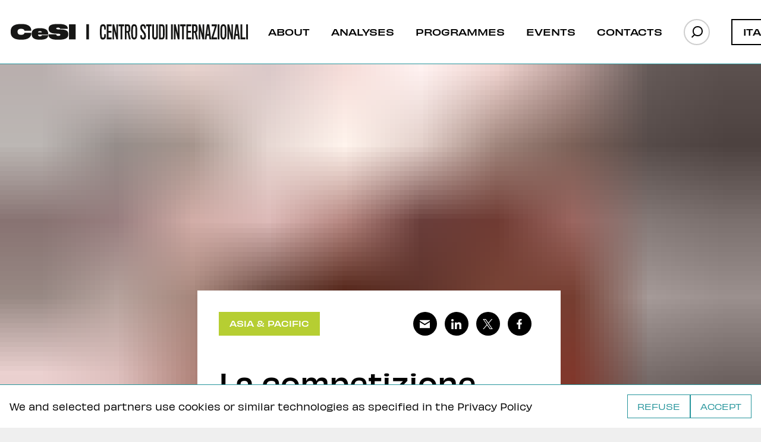

--- FILE ---
content_type: text/html;charset=utf-8
request_url: https://www.cesi-italia.org/en/articles/la-competizione-strategica-tra-cina-e-india-nelloceano-indiano
body_size: 22076
content:
<!DOCTYPE html><html  lang="en"><head><meta hid="charset" charset="UTF-8"><meta hid="viewport" name="viewport" content="width=device-width,minimum-scale=1,initial-scale=1"><title>La competizione strategica tra Cina e India nell’Oceano Indiano | Ce.S.I. Centro Studi Internazionali</title><style>@font-face{font-family:Obviously Wide;src:local(Obviously Wide Regular),local(Obviously Wide),url(/ObviouslyWide.woff2)format("woff2"),url(/ObviouslyWide.woff)format("woff");font-display:swap;font-weight:400;font-style:normal}.banner[data-v-baade788]{background-color:var(--color_background);border-top:1px solid var(--color_cesi);padding:var(--margin)0;z-index:100;position:fixed;bottom:0;left:0;right:0}.banner .bannerCont[data-v-baade788]{max-width:var(--maxwidth);margin:0 auto;position:relative}.banner .bannerCont .bannerInfo[data-v-baade788]{align-items:center;gap:var(--margin);padding:0 var(--margin);grid-template-columns:1fr min-content;display:grid}.banner .buttons[data-v-baade788]{flex-direction:row;gap:12px;display:flex}.banner .bannerButton[data-v-baade788]{appearance:none;background:0 0;background-color:var(--color_background);border:1px solid var(--color_cesi);color:var(--color_cesi);cursor:pointer;font-family:Obviously Wide,Arial,Helvetica,sans-serif;font-size:var(--text_size_micro);height:var(--button);font-weight:500;line-height:var(--button);padding:0 var(--margin);text-align:center;text-transform:uppercase;border-radius:0;margin:0;display:block}.banner .bannerButton[data-v-baade788]:hover{background-color:var(--color_cesi);color:var(--color_background)}@media screen and (max-width:767px){.banner .bannerCont .bannerInfo[data-v-baade788]{grid-template-rows:min-content min-content;grid-template-columns:1fr}}</style><link rel="stylesheet" href="/_nuxt/entry.0n_F2ySX.css" crossorigin><link rel="stylesheet" href="/_nuxt/default.CAhIobfj.css" crossorigin><link rel="modulepreload" as="script" crossorigin href="/_nuxt/BbsSGKKH.js"><link rel="preload" as="font" crossorigin href="/ObviouslyWide.woff2"><link rel="modulepreload" as="script" crossorigin href="/_nuxt/Ba21qMW2.js"><link rel="modulepreload" as="script" crossorigin href="/_nuxt/BtZ5wddY.js"><link rel="modulepreload" as="script" crossorigin href="/_nuxt/z37EfX8H.js"><link rel="modulepreload" as="script" crossorigin href="/_nuxt/CVgHhT9L.js"><link rel="modulepreload" as="script" crossorigin href="/_nuxt/B1Awgapv.js"><link rel="modulepreload" as="script" crossorigin href="/_nuxt/DjP-mCan.js"><link rel="modulepreload" as="script" crossorigin href="/_nuxt/8nxR_vOa.js"><link rel="modulepreload" as="script" crossorigin href="/_nuxt/D-RkyHLS.js"><link rel="modulepreload" as="script" crossorigin href="/_nuxt/DdJMMjSG.js"><link rel="preload" as="fetch" fetchpriority="low" crossorigin="anonymous" href="/_nuxt/builds/meta/4a41eac0-2fd8-4369-96a3-070a2b942408.json"><link rel="prefetch" as="script" crossorigin href="/_nuxt/BLfYneYR.js"><link rel="prefetch" as="script" crossorigin href="/_nuxt/nNLTf-Lh.js"><meta hid="httpequiv" http-equiv="X-UA-Compatible" content="IE=edge"><meta hid="formatphone" name="format-detection" content="telephone=no"><meta hid="themecolor" name="theme-color" content="#FFFFFF"><meta hid="tilecolor" name="msapplication-TileColor" content="#26959C"><link rel="preconnect dns-prefetch" href="https://eu-central-1.graphassets.com"><link rel="apple-touch-icon" sizes="180x180" href="/apple-touch-icon.png"><link rel="icon" type="image/png" sizes="32x32" href="/favicon-32x32.png"><link rel="icon" type="image/png" sizes="16x16" href="/favicon-16x16.png"><link rel="manifest" href="/site.webmanifest"><link rel="mask-icon" href="/safari-pinned-tab.svg" color="#26959C"><link id="i18n-can" rel="canonical" href="https://www.cesi-italia.org/en/articles/la-competizione-strategica-tra-cina-e-india-nelloceano-indiano"><meta hid="description" name="description" content="Di recente la competizione tra Pechino e Nuova Delhi nell’Oceano Indiano (Indian Ocean Region - IOR) si è intensificata, producendo effetti sulla postura degli attori presenti nell’area e, di conseguenza, anche sugli equilibri regionali in senso ampio."><meta hid="ogurl" property="og:url" content="https://www.cesi-italia.org/en/articles/la-competizione-strategica-tra-cina-e-india-nelloceano-indiano"><meta hid="ogtitle" property="og:title" content="La competizione strategica tra Cina e India nell’Oceano Indiano | Ce.S.I. Centro Studi Internazionali"><meta hid="ogdescription" property="og:description" content="Di recente la competizione tra Pechino e Nuova Delhi nell’Oceano Indiano (Indian Ocean Region - IOR) si è intensificata, producendo effetti sulla postura degli attori presenti nell’area e, di conseguenza, anche sugli equilibri regionali in senso ampio."><meta hid="ogimage" property="og:image" content="https://media.graphassets.com/resize=width:1920/output=format:jpg/compress/quality=value:75/WovADoE6S1K1npcPvSdA"><meta id="i18n-og-url" property="og:url" content="https://www.cesi-italia.org/en/articles/la-competizione-strategica-tra-cina-e-india-nelloceano-indiano"><meta id="i18n-og-alt-en" property="og:locale:alternate" content="en"><meta id="i18n-og-alt-it" property="og:locale:alternate" content="it"><script type="module" src="/_nuxt/BbsSGKKH.js" crossorigin></script></head><body><div id="__nuxt"><div><div><div class="banner" data-v-baade788><div class="bannerCont" data-v-baade788><div class="bannerInfo" data-v-baade788><p data-v-baade788>We and selected partners use cookies or similar technologies as specified in the <a href="https://www.iubenda.com/privacy-policy/77112567" target="_blank" rel="nofollow" data-v-baade788>Privacy Policy</a></p><div class="buttons" data-v-baade788><button class="bannerButton" data-v-baade788>Refuse</button><button class="bannerButton" data-v-baade788>Accept</button></div></div></div></div><header><div class="headercont"><a href="/en" class=""><img id="logo" src="/logo.svg" width="402" height="27" alt="CeSI | Centro Studi Internazionali"></a><nav><ul><li class=""><a href="/en/about" class="">About</a></li><li class=""><span class="clickoutside">Analyses</span></li><li class=""><span class="clickoutside">Programmes</span></li><li class=""><a href="/en/events" class="">Events</a></li><li class=""><a href="/en/contacts" class="">Contacts</a></li></ul><div id="searchbutton"><div class="opensearch clickoutside"></div></div><!--[--><a href="/it/articoli/la-competizione-strategica-tra-cina-e-india-nelloceano-indiano" class="" id="switcher">ITA</a><!--]--></nav></div></header><!--[--><div id="headerprogrammi" class=""><div class="menucont"><div class="menuprogrammi"><h2>Programmes</h2><ul><!--[--><li><a href="/en/programmi/africa" class="">Africa</a></li><li><a href="/en/programmi/americas" class="">Americas</a></li><li><a href="/en/programmi/asia-and-pacific" class="">Asia &amp; Pacific</a></li><li><a href="/en/programmi/defence-and-security" class="">Defence &amp; Security</a></li><li><a href="/en/programmi/europe" class="">Europe</a></li><li><a href="/en/programmi/geoeconomics" class="">Geoeconomics</a></li><li><a href="/en/programmi/middle-east-and-north-africa" class="">Middle East &amp; North Africa</a></li><li><a href="/en/programmi/russia-and-caucasus" class="">Russia &amp; Caucasus</a></li><li><a href="/en/programmi/terrorism-and-radicalization" class="">Terrorism &amp; Radicalization</a></li><li><a href="/en/programmi/conflict-prevention" class="">Conflict Prevention</a></li><li><a href="/en/programmi/xiang" class="">Xiàng</a></li><!--]--></ul></div><div class="anteprima"><!--[--><div class="articlelinksmall"><a href="/en/articles/the-malian-government-opens-talks-with-jnim-jihadists" class="overlink" aria-label="The Malian Government Opens Talks with JNIM Jihadists"></a><div class="coverimage"><picture class="responsivePicture" style="background-image:url(https://eu-central-1.graphassets.com/AUerRw7rYTNuQZdIigaMoz/resize=width:10,height:10/quality=value:20/output=format:jpg/cmh0dopl9xpbr07t6zcevn3mx);"><source data-srcset="https://eu-central-1.graphassets.com/AUerRw7rYTNuQZdIigaMoz/resize=width:700,height:400/quality=value:70/output=format:jpg/cmh0dopl9xpbr07t6zcevn3mx, https://eu-central-1.graphassets.com/AUerRw7rYTNuQZdIigaMoz/resize=width:1400,height:800/quality=value:70/output=format:jpg/cmh0dopl9xpbr07t6zcevn3mx 2x" type="image/jpeg"><source data-srcset="https://eu-central-1.graphassets.com/AUerRw7rYTNuQZdIigaMoz/resize=width:700,height:400/quality=value:70/output=format:webp/cmh0dopl9xpbr07t6zcevn3mx, https://eu-central-1.graphassets.com/AUerRw7rYTNuQZdIigaMoz/resize=width:1400,height:800/quality=value:70/output=format:webp/cmh0dopl9xpbr07t6zcevn3mx 2x" type="image/webp"><source data-srcset="https://eu-central-1.graphassets.com/AUerRw7rYTNuQZdIigaMoz/resize=width:700,height:400/quality=value:70/output=format:avif/cmh0dopl9xpbr07t6zcevn3mx, https://eu-central-1.graphassets.com/AUerRw7rYTNuQZdIigaMoz/resize=width:1400,height:800/quality=value:70/output=format:avif/cmh0dopl9xpbr07t6zcevn3mx 2x" type="image/avif"><img class="lazy cover" data-src="https://eu-central-1.graphassets.com/AUerRw7rYTNuQZdIigaMoz/resize=width:1400,height:800/quality=value:70/output=format:jpg/cmh0dopl9xpbr07t6zcevn3mx" height="800" width="1400" alt="The Malian Government Opens Talks with JNIM Jihadists"></picture></div><div class="info"><h3>The Malian Government Opens Talks with JNIM Jihadists</h3><!----></div><div class="stripe" style="background-color:#f8bb19;"></div></div><div class="articlelinksmall"><a href="/en/articles/il-sud-sudan-sullorlo-della-guerra-civile" class="overlink" aria-label="Il Sud Sudan sull’orlo della guerra civile"></a><div class="coverimage"><picture class="responsivePicture" style="background-image:url(https://eu-central-1.graphassets.com/AUerRw7rYTNuQZdIigaMoz/resize=width:10,height:10/quality=value:20/output=format:jpg/cmg6djpr2ustj06ur4nn8e4lh);"><source data-srcset="https://eu-central-1.graphassets.com/AUerRw7rYTNuQZdIigaMoz/resize=width:700,height:400/quality=value:70/output=format:jpg/cmg6djpr2ustj06ur4nn8e4lh, https://eu-central-1.graphassets.com/AUerRw7rYTNuQZdIigaMoz/resize=width:1400,height:800/quality=value:70/output=format:jpg/cmg6djpr2ustj06ur4nn8e4lh 2x" type="image/jpeg"><source data-srcset="https://eu-central-1.graphassets.com/AUerRw7rYTNuQZdIigaMoz/resize=width:700,height:400/quality=value:70/output=format:webp/cmg6djpr2ustj06ur4nn8e4lh, https://eu-central-1.graphassets.com/AUerRw7rYTNuQZdIigaMoz/resize=width:1400,height:800/quality=value:70/output=format:webp/cmg6djpr2ustj06ur4nn8e4lh 2x" type="image/webp"><source data-srcset="https://eu-central-1.graphassets.com/AUerRw7rYTNuQZdIigaMoz/resize=width:700,height:400/quality=value:70/output=format:avif/cmg6djpr2ustj06ur4nn8e4lh, https://eu-central-1.graphassets.com/AUerRw7rYTNuQZdIigaMoz/resize=width:1400,height:800/quality=value:70/output=format:avif/cmg6djpr2ustj06ur4nn8e4lh 2x" type="image/avif"><img class="lazy cover" data-src="https://eu-central-1.graphassets.com/AUerRw7rYTNuQZdIigaMoz/resize=width:1400,height:800/quality=value:70/output=format:jpg/cmg6djpr2ustj06ur4nn8e4lh" height="800" width="1400" alt="Il Sud Sudan sull’orlo della guerra civile"></picture></div><div class="info"><h3>Il Sud Sudan sull’orlo della guerra civile</h3><!----></div><div class="stripe" style="background-color:#f8bb19;"></div></div><!--]--></div></div></div><div id="headeranalisi" class=""><div class="menucont"><div class="menuanalisi"><h2>Analyses</h2><ul><!--[--><li><a href="/en/analisi/cesi-update" class="">CeSI Update</a></li><li><a href="/en/analisi/briefing-note" class="">Briefing Note</a></li><li><a href="/en/analisi/focus-report" class="">Focus Report</a></li><li><a href="/en/analisi/international-politics-observatory" class="">Intl. Politics Observatory</a></li><li><a href="/en/analisi/publications" class="">Publications</a></li><!--]--></ul></div><div class="anteprima"><!--[--><div class="articlelinksmall"><a href="/en/articles/the-malian-government-opens-talks-with-jnim-jihadists" class="overlink" aria-label="The Malian Government Opens Talks with JNIM Jihadists"></a><div class="coverimage"><picture class="responsivePicture" style="background-image:url(https://eu-central-1.graphassets.com/AUerRw7rYTNuQZdIigaMoz/resize=width:10,height:10/quality=value:20/output=format:jpg/cmh0dopl9xpbr07t6zcevn3mx);"><source data-srcset="https://eu-central-1.graphassets.com/AUerRw7rYTNuQZdIigaMoz/resize=width:700,height:400/quality=value:70/output=format:jpg/cmh0dopl9xpbr07t6zcevn3mx, https://eu-central-1.graphassets.com/AUerRw7rYTNuQZdIigaMoz/resize=width:1400,height:800/quality=value:70/output=format:jpg/cmh0dopl9xpbr07t6zcevn3mx 2x" type="image/jpeg"><source data-srcset="https://eu-central-1.graphassets.com/AUerRw7rYTNuQZdIigaMoz/resize=width:700,height:400/quality=value:70/output=format:webp/cmh0dopl9xpbr07t6zcevn3mx, https://eu-central-1.graphassets.com/AUerRw7rYTNuQZdIigaMoz/resize=width:1400,height:800/quality=value:70/output=format:webp/cmh0dopl9xpbr07t6zcevn3mx 2x" type="image/webp"><source data-srcset="https://eu-central-1.graphassets.com/AUerRw7rYTNuQZdIigaMoz/resize=width:700,height:400/quality=value:70/output=format:avif/cmh0dopl9xpbr07t6zcevn3mx, https://eu-central-1.graphassets.com/AUerRw7rYTNuQZdIigaMoz/resize=width:1400,height:800/quality=value:70/output=format:avif/cmh0dopl9xpbr07t6zcevn3mx 2x" type="image/avif"><img class="lazy cover" data-src="https://eu-central-1.graphassets.com/AUerRw7rYTNuQZdIigaMoz/resize=width:1400,height:800/quality=value:70/output=format:jpg/cmh0dopl9xpbr07t6zcevn3mx" height="800" width="1400" alt="The Malian Government Opens Talks with JNIM Jihadists"></picture></div><div class="info"><h3>The Malian Government Opens Talks with JNIM Jihadists</h3><!----></div><div class="stripe" style="background-color:#26959C;"></div></div><div class="articlelinksmall"><a href="/en/articles/il-sud-sudan-sullorlo-della-guerra-civile" class="overlink" aria-label="Il Sud Sudan sull’orlo della guerra civile"></a><div class="coverimage"><picture class="responsivePicture" style="background-image:url(https://eu-central-1.graphassets.com/AUerRw7rYTNuQZdIigaMoz/resize=width:10,height:10/quality=value:20/output=format:jpg/cmg6djpr2ustj06ur4nn8e4lh);"><source data-srcset="https://eu-central-1.graphassets.com/AUerRw7rYTNuQZdIigaMoz/resize=width:700,height:400/quality=value:70/output=format:jpg/cmg6djpr2ustj06ur4nn8e4lh, https://eu-central-1.graphassets.com/AUerRw7rYTNuQZdIigaMoz/resize=width:1400,height:800/quality=value:70/output=format:jpg/cmg6djpr2ustj06ur4nn8e4lh 2x" type="image/jpeg"><source data-srcset="https://eu-central-1.graphassets.com/AUerRw7rYTNuQZdIigaMoz/resize=width:700,height:400/quality=value:70/output=format:webp/cmg6djpr2ustj06ur4nn8e4lh, https://eu-central-1.graphassets.com/AUerRw7rYTNuQZdIigaMoz/resize=width:1400,height:800/quality=value:70/output=format:webp/cmg6djpr2ustj06ur4nn8e4lh 2x" type="image/webp"><source data-srcset="https://eu-central-1.graphassets.com/AUerRw7rYTNuQZdIigaMoz/resize=width:700,height:400/quality=value:70/output=format:avif/cmg6djpr2ustj06ur4nn8e4lh, https://eu-central-1.graphassets.com/AUerRw7rYTNuQZdIigaMoz/resize=width:1400,height:800/quality=value:70/output=format:avif/cmg6djpr2ustj06ur4nn8e4lh 2x" type="image/avif"><img class="lazy cover" data-src="https://eu-central-1.graphassets.com/AUerRw7rYTNuQZdIigaMoz/resize=width:1400,height:800/quality=value:70/output=format:jpg/cmg6djpr2ustj06ur4nn8e4lh" height="800" width="1400" alt="Il Sud Sudan sull’orlo della guerra civile"></picture></div><div class="info"><h3>Il Sud Sudan sull’orlo della guerra civile</h3><!----></div><div class="stripe" style="background-color:#26959C;"></div></div><div class="articlelinksmall"><a href="/en/articles/il-presidente-siriano-al-sharaa-allassemblea-onu" class="overlink" aria-label="Il Presidente siriano al-Sharaa all’Assemblea ONU"></a><div class="coverimage"><picture class="responsivePicture" style="background-image:url(https://eu-central-1.graphassets.com/AUerRw7rYTNuQZdIigaMoz/resize=width:10,height:10/quality=value:20/output=format:jpg/cmg0zc9bn4dni07rsbp8p91kw);"><source data-srcset="https://eu-central-1.graphassets.com/AUerRw7rYTNuQZdIigaMoz/resize=width:700,height:400/quality=value:70/output=format:jpg/cmg0zc9bn4dni07rsbp8p91kw, https://eu-central-1.graphassets.com/AUerRw7rYTNuQZdIigaMoz/resize=width:1400,height:800/quality=value:70/output=format:jpg/cmg0zc9bn4dni07rsbp8p91kw 2x" type="image/jpeg"><source data-srcset="https://eu-central-1.graphassets.com/AUerRw7rYTNuQZdIigaMoz/resize=width:700,height:400/quality=value:70/output=format:webp/cmg0zc9bn4dni07rsbp8p91kw, https://eu-central-1.graphassets.com/AUerRw7rYTNuQZdIigaMoz/resize=width:1400,height:800/quality=value:70/output=format:webp/cmg0zc9bn4dni07rsbp8p91kw 2x" type="image/webp"><source data-srcset="https://eu-central-1.graphassets.com/AUerRw7rYTNuQZdIigaMoz/resize=width:700,height:400/quality=value:70/output=format:avif/cmg0zc9bn4dni07rsbp8p91kw, https://eu-central-1.graphassets.com/AUerRw7rYTNuQZdIigaMoz/resize=width:1400,height:800/quality=value:70/output=format:avif/cmg0zc9bn4dni07rsbp8p91kw 2x" type="image/avif"><img class="lazy cover" data-src="https://eu-central-1.graphassets.com/AUerRw7rYTNuQZdIigaMoz/resize=width:1400,height:800/quality=value:70/output=format:jpg/cmg0zc9bn4dni07rsbp8p91kw" height="800" width="1400" alt="Il Presidente siriano al-Sharaa all’Assemblea ONU"></picture></div><div class="info"><h3>Il Presidente siriano al-Sharaa all’Assemblea ONU</h3><!----></div><div class="stripe" style="background-color:#26959C;"></div></div><!--]--></div></div></div><div id="headersearch" class=""><div class="menucont"><form action=""><input type="text" name="query" value="" placeholder="Search"><button type="submit" title="Search"></button></form></div></div><!--]--><!----><div class="page"><div id="band"><div class="maxband"><picture class="responsivePicture" style="background-image:url(https://eu-central-1.graphassets.com/AUerRw7rYTNuQZdIigaMoz/resize=width:10,height:10/quality=value:20/output=format:jpg/WovADoE6S1K1npcPvSdA);"><source data-srcset="https://eu-central-1.graphassets.com/AUerRw7rYTNuQZdIigaMoz/resize=width:1200/quality=value:70/output=format:jpg/WovADoE6S1K1npcPvSdA, https://eu-central-1.graphassets.com/AUerRw7rYTNuQZdIigaMoz/resize=width:2400/quality=value:70/output=format:jpg/WovADoE6S1K1npcPvSdA 2x" type="image/jpeg"><source data-srcset="https://eu-central-1.graphassets.com/AUerRw7rYTNuQZdIigaMoz/resize=width:1200/quality=value:70/output=format:webp/WovADoE6S1K1npcPvSdA, https://eu-central-1.graphassets.com/AUerRw7rYTNuQZdIigaMoz/resize=width:2400/quality=value:70/output=format:webp/WovADoE6S1K1npcPvSdA 2x" type="image/webp"><source data-srcset="https://eu-central-1.graphassets.com/AUerRw7rYTNuQZdIigaMoz/resize=width:1200/quality=value:70/output=format:avif/WovADoE6S1K1npcPvSdA, https://eu-central-1.graphassets.com/AUerRw7rYTNuQZdIigaMoz/resize=width:2400/quality=value:70/output=format:avif/WovADoE6S1K1npcPvSdA 2x" type="image/avif"><img class="lazy cover" data-src="https://eu-central-1.graphassets.com/AUerRw7rYTNuQZdIigaMoz/resize=width:2400/quality=value:70/output=format:jpg/WovADoE6S1K1npcPvSdA" height="NaN" width="2400" alt="La competizione strategica tra Cina e India nell’Oceano Indiano"></picture></div></div><main><div class="cont"><div id="maingrid"><aside class=""><div class="sidebox"><h2>Asia & Pacific</h2><div class="group mobilesearch"><form action=""><input type="text" name="query" value="" placeholder="Search"><button type="submit" title="Search"></button></form></div><div class="group"><h3>Analyses</h3><ul><!--[--><li><a href="/en/analisi/cesi-update" class="">CeSI Update</a></li><li><a href="/en/analisi/briefing-note" class="">Briefing Note</a></li><li><a href="/en/analisi/focus-report" class="">Focus Report</a></li><li><a href="/en/analisi/international-politics-observatory" class="">Intl. Politics Observatory</a></li><li><a href="/en/analisi/publications" class="">Publications</a></li><!--]--></ul></div><div class="group"><h3>Programmes</h3><div class="selected"><div class="ribbon" style="background-color:#b6ce32;"></div><h4><a href="/en/programmi/asia-and-pacific" class="">Asia &amp; Pacific</a></h4><ul><li class=""><span><img class="lazyload" data-src="/overview.svg" height="20" width="20" alt="Overview"></span><a href="/en/programmi/asia-and-pacific/overview" class="">Overview</a></li><li class=""><span><img class="lazyload" data-src="/folder.svg" height="15" width="17" alt="$t(&#39;progetti&#39;)"></span><a href="/en/programmi/asia-and-pacific/progetti" class="">Projects</a></li><li class=""><span><img class="lazyload" data-src="/camera.svg" height="14" width="17" alt="$t(&#39;eventi&#39;)"></span><a href="/en/programmi/asia-and-pacific/eventi" class="">Events</a></li><li class=""><span><img class="lazyload" data-src="/newspaper.svg" height="17" width="17" alt="$t(&#39;rassegna&#39;)"></span><a href="/en/programmi/asia-and-pacific/rassegna-stampa" class="">Press review</a></li></ul></div><ul><!--[--><!--[--><li><a href="/en/programmi/africa" class="">Africa</a></li><!--]--><!--[--><li><a href="/en/programmi/americas" class="">Americas</a></li><!--]--><!--[--><!----><!--]--><!--[--><li><a href="/en/programmi/defence-and-security" class="">Defence &amp; Security</a></li><!--]--><!--[--><li><a href="/en/programmi/europe" class="">Europe</a></li><!--]--><!--[--><li><a href="/en/programmi/geoeconomics" class="">Geoeconomics</a></li><!--]--><!--[--><li><a href="/en/programmi/middle-east-and-north-africa" class="">Middle East &amp; North Africa</a></li><!--]--><!--[--><li><a href="/en/programmi/russia-and-caucasus" class="">Russia &amp; Caucasus</a></li><!--]--><!--[--><li><a href="/en/programmi/terrorism-and-radicalization" class="">Terrorism &amp; Radicalization</a></li><!--]--><!--[--><li><a href="/en/programmi/conflict-prevention" class="">Conflict Prevention</a></li><!--]--><!--[--><li><a href="/en/programmi/xiang" class="">Xiàng</a></li><!--]--><!--]--></ul></div><div class="group"><ul><li class="noshow"><a href="/en/about" class="mobilelink">About</a></li><li><a href="/en/press-review" class="mobilelink">Press review</a></li><li><a href="/en/events" class="mobilelink">Events</a></li><li><a href="/en/podcasts" class="mobilelink">Podcast</a></li><li class="noshow"><a href="/en/contacts" class="mobilelink">Contacts</a></li></ul></div></div></aside><article><div id="genericpage"><div class="textbox offset"><div class="textboxhead"><div class="tag" style="background-color:#b6ce32;">Asia &amp; Pacific</div><div class="empty"></div><ul class="sharelinks"><li><a href="/cdn-cgi/l/email-protection#[base64]"><img src="/socials/email.svg" height="17" width="17" alt="Condividi per email" loading="lazy"></a></li><li><span><img src="/socials/social-ln.svg" height="17" width="17" alt="Condividi su LinkedIn" loading="lazy"></span></li><li><span><img src="/socials/social-tw.svg" height="17" width="17" alt="Condividi su Twitter" loading="lazy"></span></li><li><span><img src="/socials/social-fb.svg" height="17" width="17" alt="Condividi su Facebook" loading="lazy"></span></li></ul></div><h1 class="longtitle">La competizione strategica tra Cina e India nell’Oceano Indiano</h1><div class="autori">By Tiziano Marino</div><div class="date">03.14.2024</div><!----><div class="testo"><p>Di recente la competizione tra <strong>Pechino</strong> e <strong>Nuova Delhi nell’Oceano Indiano</strong> (Indian Ocean Region - IOR) si è intensificata, producendo effetti sulla postura degli attori presenti nell’area e, di conseguenza, anche sugli equilibri regionali in senso ampio. La IOR è da sempre principale teatro dell’azione politica ed economica dell’India, che la domina tanto dal punto di vista geografico, quanto in termini di influenza. La Indian Navy, in particolare, ha evidenziato, nella Strategia marittima del 2015, come l’intero Oceano Indiano – dalle coste orientali dell’Africa al Mare delle Andamane – rappresenti una priorità assoluta per il Paese, che si pone dunque come principale security provider regionale. Allo stesso tempo, la <strong>IOR è al centro degli interessi cinesi, in quanto via di transito delle forniture di petrolio provenienti da Golfo e Africa</strong> e delle rotte commerciali con l’Europa. In questo quadro, l’area è divenuta terreno di competizione crescente tra i due principali attori asiatici, con la Repubblica Popolare Cinese che ha di fatto aumentato la pressione sul rivale indiano perseguendo un duplice obiettivo: rispondere al riavvicinamento in corso tra India e Stati Uniti e, soprattutto, tenere gli indiani il più possibile distanti dalle dinamiche politico-securitarie del Pacifico. Dal punto di vista cinese, infatti, spingere Nuova Delhi a concentrarsi sull’immediato vicinato rappresenta una strategia utile a ridimensionarne il peso all’interno della più ampia competizione indo-pacifica.</p>
<p>In questo contesto, particolare rilevanza rivestono <strong>gli sviluppi in corso nella Repubblica delle Maldive</strong>, dove lo scorso ottobre Mohamed Muizzu ha vinto le elezioni presidenziali dopo aver impostato una campagna elettorale apertamente anti-indiana e mirata al rafforzamento del partenariato con la Cina. Coerentemente con quanto proposto, il neo Presidente maldiviano ha concordato, entro il 10 maggio prossimo, il ritiro del contingente militare indiano presente sull’isola, composto da 89 unità perlopiù impiegate nel supporto alle attività di ricognizione aerea. Attualmente, si segnala già il rientro in patria di 25 militari di Nuova Delhi dispiegati nell’atollo meridionale di Addu. A riprova dei mutamenti in corso già nel mese di gennaio, dopo aver scelto la Turchia come meta del suo primo viaggio da Presidente, Muizzu si è recato in visita in Cina per elevare le relazioni bilaterali a “partenariato cooperativo strategico globale” e confermare, da un lato, il pieno sostegno alla posizione cinese su Taiwan e, dall’altro, l’adesione del Paese alla Belt and Road Initiative (BRI). Successivamente, funzionari maldiviani hanno anche annunciato un accordo con la Cina per la fornitura di assistenza militare, aspetto che segnala con chiarezza quale dovrebbe essere la traiettoria del Paese nel breve-medio periodo.</p>
<p>In parziale risposta al riposizionamento in chiave filo-cinese delle Maldive, la Marina militare indiana ha annunciato la volontà di realizzare una nuova base navale presso l’isola di Minicoy, territorio indiano parte dell’arcipelago delle Laccadive, situato tra i 200 e i 300 km al largo della costa di Kerala. La base militare indiana, la seconda nell’arcipelago dopo quella di Karavatti, disterà solo un centinaio di chilometri dalle Maldive e svolgerà un ruolo rilevante per l’India in termini di mantenimento delle capacità di vigilanza delle strategiche linee di comunicazione marittima presenti nell’area. Parallelamente, nel settore più occidentale della IOR, il viaggio ufficiale della Presidente indiana Droupadi Murmu presso la Repubblica di Mauritius, effettuato l’11 marzo, appare come una mossa utile a consolidare i tradizionali buoni rapporti con un altro attore strategico presente nella regione. Per quanto concerne Mauritius, la Marina militare indiana è impegnata già dai primi anni duemila nel pattugliamento della zona economica esclusiva dell’arcipelago. Al Paese, l’India ha fornito ampia assistenza finanziaria anche di recente, attraverso l’apertura di linee di credito per diverse centinaia di milioni di dollari tra il 2018 e il 2021. La Repubblica di Mauritius, inoltre, si segnala per essere tra i principali intermediari per gli investimenti diretti esteri in entrata nel mercato indiano e il primo in assoluto, nell’anno fiscale 2022-2023, per investimenti esteri nel mercato azionario di Nuova Delhi. Attualmente, l’India sembrerebbe anche intenzionata a rafforzare la sua posizione militare nell’arcipelago. In particolare, stando ai numerosi report apparsi sui media internazionali, Nuova Delhi sarebbe impegnata nella realizzazione di una pista di atterraggio e di un molo sull’isola settentrionale di Agalega, situata circa 1.000 chilometri a nord rispetto all’isola principale di Mauritius. Le strutture in questione fornirebbero un punto di approdo per gli assetti aeronavali impegnati nell’area in attività di sorveglianza. In questo quadro, la presenza della Presidente indiana nel Paese in occasione della festa nazionale rimarca la solidità delle relazioni esistenti, facilitate da profondi legami culturali ed etnici, che hanno contribuito a rendere Mauritius una delle porte d’accesso privilegiate dell’India ai mercati di Africa e Medio Oriente. Proprio in un discorso nella capitale St. Louis, il Primo Ministro Modi nel 2015 aveva presentato il concetto di Security and Growth for All in the Region (SAGAR), che descriveva la visione indiana per la regione in parziale contrapposizione alla BRI cinese.</p>
<p>Nel breve-medio periodo, la competizione strategica tra India e Cina lungo il settore occidentale della IOR assumerà sempre maggiore rilevanza, anche alla luce dell’interesse crescente nei confronti dei Paesi della costa orientale africana e delle tensioni mediorientali. Già tra ottobre e dicembre scorso, i leader di Tanzania e Kenya, due Paesi africani da anni al centro nei progetti infrastrutturali legati alla BRI cinese, si sono recati in visita in India per rilanciare le relazioni bilaterali. Tali visite, favorite dalla decisione del governo Modi di promuovere l’adesione dell’Unione Africana al forum G20, hanno prodotto per l’India la formalizzazione di un partenariato strategico con la Tanzania e la pubblicazione di un “Joint Vision Statement on Maritime Cooperation” per l’Oceano Indiano con il Kenya. Parallelamente, tra fine dicembre e inizio gennaio, la Marina militare indiana ha dispiegato un ingente numero di assetti, tra cui diverse cacciatorpediniere lanciamissili e mezzi da ricognizione, al fine di presidiare le acque a est del Mar Rosso dove si registrano gli attacchi contro il naviglio mercantile da parte delle milizie Houthi. Tra gli equipaggi delle navi colpite, infatti, si segnala l’ampia presenza di marinai indiani, alcuni dei quali sono rimasti uccisi a seguito dei tentativi di affondamento dei mercantili riconducibili a Israele o ai Paesi del blocco Euro-Atlantico.</p>
<p>Mosse rilevanti da parte di India e Cina si registrano anche nel settore centro-orientale della IOR e, in particolare, in Sri Lanka, attore da tempo al centro della contesa tra le due potenze asiatiche. Qui, lo scorso gennaio, l’India ha fatto pressioni sul governo di Ranil Wickremesinghe affinché negasse l’autorizzazione all’attracco di una nave da ricerca cinese nel porto di Colombo. La presenza cinese nell’area, infatti, è andata intensificandosi dopo il cambio di governo sull’isola e Pechino ha da tempo ampliato gli sforzi per rafforzare la propria influenza in questo quadrante. Al fine di rispondere alle mosse cinesi, l’India attraverso il colosso Adani Group, ha avviato lo sviluppo del West International Terminal, nella capitale Colombo. Considerato strategico dagli stessi Stati Uniti, il progetto è sostenuto anche da un finanziamento di oltre 500 milioni di dollari da parte dell’International Development Finance Corporation americano. La partita sui porti srilankesi, infatti, riguarda di fatto il controllo del transito del naviglio commerciale attraverso lo stretto di Malacca, snodo cruciale da cui passa buona parte delle forniture energetiche e, più in generale, del commercio estero cinese. A tal proposito, proprio i porti di transhipment dello Sri Lanka svolgono un ruolo decisivo e l’isola è approdo privilegiato delle navi in attesa di transitare nello stretto. In questo quadro, l’India ha avviato una serie di iniziative volte a indebolire la posizione cinese, tra cui la costruzione di infrastrutture militari e di un porto di transhipment alternativo sull’isola di Gran Nicobar. Lo scopo, in questo caso, è quello di presidiare lo strategico canale di Ten Degree e togliere centralità alle infrastrutture situate in Paesi “contesi” come lo Sri Lanka stesso.</p>
<p>In particolar modo, le azioni indiane nella regione mirano a modificare il quadro strategico complessivo. <strong>L’obiettivo</strong>, in caso di escalation delle tensioni con la Cina sui vari dossier del Pacifico, <strong>appare quello di colpire indirettamente il rivale limitandosi ad aprire i suoi porti strategici alle navi degli alleati QUAD</strong>, ossia Stati Uniti, Australia e Giappone. Dal canto suo, Pechino potrebbe rispondere intensificando ulteriormente gli sforzi e la presenza nella IOR e, parallelamente, mettendo pressione maggiore lungo il confine continentale con l’India, dove si da settimane si registrano nuove tensioni. <strong>In questo contesto</strong>, dunque, <strong>la rilevanza della IOR è destinata a crescere in maniera esponenziale nel breve-medio periodo</strong> e <strong>anche la presenza di attori attualmente periferici potrebbe crescere</strong>, con conseguenti effetti sui già instabili equilibri regionali.</p>
</div><!--[--><!--]--><!----></div><aside><div class="articlebox"><div class="group"><h3>Tags</h3><div class="tags"><!--[--><div class="tag">India</div><div class="tag">Cina</div><!--]--></div></div></div><div class="linkbox"><h3>Subscribe to the newsletter</h3><form action class="mailchimp"><input type="email" value="" name="EMAIL" autocomplete="email" required placeholder="Email address"><input type="text" value="" name="FNAME" autocomplete="given-name" placeholder="Name"><input type="text" value="" name="LNAME" autocomplete="family-name" placeholder="Surname"><input type="checkbox" id="check4844"><label for="check4844">I agree to receive emails from Ce.S.I. and confirm that I have read and accept the <a href="https://www.iubenda.com/privacy-policy/77112567" target="_blank" rel="nofollow">Privacy Policy</a>  of this website.</label><!----><!----><!----><!----><input type="submit" value="Subscribe" name="subscribe" title="Subscribe"><!----></form></div></aside></div></article></div><section><h2>Related articles</h2><div class="cont"><div id="related"><!--[--><div class="articlelink"><a href="/en/articles/conflitto-tecnologico-stati-uniti-cina-lo-stato-attuale-dei-controlli-americani-sulle-tecnologie-critiche" class="overlink" aria-label="Conflitto tecnologico Stati Uniti-Cina: lo stato attuale dei controlli americani sulle tecnologie critiche"></a><div class="coverimage"><!--[--><!----><!--]--></div><div class="info"><div class="tag" style="color:#38af74;">Geoeconomics</div><h3>Conflitto tecnologico Stati Uniti-Cina: lo stato attuale dei controlli americani sulle tecnologie critiche</h3><div class="author">By Vanni Filloramo</div><div class="item">Briefing Note</div></div><div class="stripe" style="background-color:#38af74;"></div></div><div class="articlelink"><a href="/en/articles/dal-mar-rosso-a-malacca-la-competizione-strategica-per-i-porti-della-regione-delloceano-indiano" class="overlink" aria-label="Dal Mar Rosso a Malacca: la competizione strategica per i porti della regione dell’Oceano Indiano"></a><div class="coverimage"><!--[--><!----><!--]--></div><div class="info"><div class="tag"> </div><h3>Dal Mar Rosso a Malacca: la competizione strategica per i porti della regione dell’Oceano Indiano</h3><div class="author">By Marco Di Liddo, Tiziano Marino, Emmanuele Panero, Andrea Russo and Alexandru Fordea </div><div class="item">Intl. Politics Observatory</div></div><div class="stripe" style="background-color:transparent;"></div></div><div class="articlelink"><a href="/en/articles/cina-stati-uniti-ed-europa-nella-nuova-era-della-guerra-commerciale-globale" class="overlink" aria-label="Cina, Stati Uniti ed Europa nella nuova era della guerra commerciale globale"></a><div class="coverimage"><!--[--><!----><!--]--></div><div class="info"><div class="tag" style="color:#38af74;">Geoeconomics</div><h3>Cina, Stati Uniti ed Europa nella nuova era della guerra commerciale globale</h3><div class="author">By Marco Di Liddo, Tiziano Marino, Alexandru Fordea  and Davide Maiello</div><div class="item">Intl. Politics Observatory</div></div><div class="stripe" style="background-color:#38af74;"></div></div><div class="articlelink"><a href="/en/articles/airshow-china-2024-tra-competizione-strategica-e-proiezione-commerciale-dellindustria-aerospaziale-cinese" class="overlink" aria-label="Airshow China 2024: tra competizione strategica e proiezione commerciale dell’industria aerospaziale cinese"></a><div class="coverimage"><!--[--><!----><!--]--></div><div class="info"><div class="tag" style="color:#8772b0;">Defence &amp; Security</div><h3>Airshow China 2024: tra competizione strategica e proiezione commerciale dell’industria aerospaziale cinese</h3><div class="author">By Emmanuele Panero and Federico Tedeschi</div><div class="item">Briefing Note</div></div><div class="stripe" style="background-color:#8772b0;"></div></div><!--]--></div></div></section></div></main></div><footer><div class="cont"><div class="footerinfo"><div class="contacts"><div class="footertitle">Contact us</div><p>Via Nomentana 251<br>00161 Roma, Italia</p><p>+39 06 85 35 63 96<br><a href="/cdn-cgi/l/email-protection#ddb4b3bbb29dbeb8aeb4f0b4a9bcb1b4bcf3b2afba" class="mail"><span class="__cf_email__" data-cfemail="4d24232b220d2e283e246024392c21242c63223f2a">[email&#160;protected]</span></a></p></div><div class="links"><div class="footertitle">Centro Studi Internazionali</div><ul><li><p><a href="/en/about" class="">About</a></p></li><li><p><a href="/en/training" class="">Training</a></p></li><li><p><a href="/en/work-with-us" class="">Work with us</a></p></li></ul><ul class="socials"><li><a href="https://www.instagram.com/cesi_italia/" target="_blank" rel="nofollow noopener"><img src="/socials/social-ig.svg" height="17" width="17" alt="Instagram Centro Studi Internazionali" loading="lazy"></a></li><li><a href="https://twitter.com/CentroStudiInt" target="_blank" rel="nofollow noopener"><img src="/socials/social-tw.svg" height="17" width="17" alt="Twitter Centro Studi Internazionali" class="lazyloaded" loading="lazy"></a></li><li><a href="https://www.facebook.com/CentroStudiInt" target="_blank" rel="nofollow noopener"><img src="/socials/social-fb.svg" height="17" width="17" alt="Facebook Centro Studi Internazionali" class="lazyloaded" loading="lazy"></a></li><li><a href="https://www.linkedin.com/company/cesi-centrostudiinternazionali" target="_blank" rel="nofollow noopener"><img src="/socials/social-ln.svg" height="17" width="17" alt="LinkedIn Centro Studi Internazionali" class="lazyloaded" loading="lazy"></a></li><li><a href="https://www.youtube.com/user/VideoCeSI" target="_blank" rel="nofollow noopener"><img src="/socials/social-youtube.svg" height="17" width="17" alt="Youtube Centro Studi Internazionali" class="lazyloaded" loading="lazy"></a></li></ul></div><div class="newsletter"><div class="footertitle">Subscribe to the newsletter</div><form action class="mailchimp"><input type="email" value="" name="EMAIL" autocomplete="email" required placeholder="Email address"><input type="text" value="" name="FNAME" autocomplete="given-name" placeholder="Name"><input type="text" value="" name="LNAME" autocomplete="family-name" placeholder="Surname"><input type="checkbox" id="check4843"><label for="check4843">I agree to receive emails from Ce.S.I. and confirm that I have read and accept the <a href="https://www.iubenda.com/privacy-policy/77112567" target="_blank" rel="nofollow">Privacy Policy</a>  of this website.</label><!----><!----><!----><!----><input type="submit" value="Subscribe" name="subscribe" title="Subscribe"><!----></form></div></div></div><div class="bottomline"><div class="footertitle">L&#39;ovvio non è mai scontato</div><a href="https://www.iubenda.com/privacy-policy/77112567" target="_blank" rel="nofollow">Privacy Policy</a><br>Tutti i contenuti di questa pagina sono distribuiti con licenza Creative Commons Attribuzione - Condividi allo stesso modo 3.0 Unported </div><noscript>Web development: <a href="https://upclose.studio" rel="dofollow">Upclose Studio</a></noscript></footer></div></div></div><div id="teleports"></div><script data-cfasync="false" src="/cdn-cgi/scripts/5c5dd728/cloudflare-static/email-decode.min.js"></script><script type="application/json" data-nuxt-data="nuxt-app" data-ssr="true" id="__NUXT_DATA__">[["ShallowReactive",1],{"data":2,"state":942,"once":952,"_errors":953,"serverRendered":947,"path":955,"pinia":956},["ShallowReactive",3],{"headerprogrammi-en":4,"articolo_la-competizione-strategica-tra-cina-e-india-nelloceano-indiano_en":587,"articolo_la-competizione-strategica-tra-cina-e-india-nelloceano-indiano_related_en":626,"sidebar-en":677},{"categorie":5,"programmi":190},[6,43,79,114,153],{"id":7,"it":8,"en":12,"articoli":14},"ckolwz4cw073a0f01wdogmmco",[9],{"nome":10,"url":11},"CeSI Update","cesi-update",[13],{"nome":10,"url":11},[15,25,34],{"id":16,"cover":17,"url":22,"titolo":23,"sommario":24},"cmh0e8qoqysz507t6iht273hq",{"handle":18,"height":19,"width":20,"url":21},"cmh0dopl9xpbr07t6zcevn3mx",650,1156,"https://eu-central-1.graphassets.com/AUerRw7rYTNuQZdIigaMoz/cmh0dopl9xpbr07t6zcevn3mx","the-malian-government-opens-talks-with-jnim-jihadists","The Malian Government Opens Talks with JNIM Jihadists",null,{"id":26,"cover":27,"url":32,"titolo":33,"sommario":24},"cmg6doeo880lp08usrt5xnb51",{"handle":28,"height":29,"width":30,"url":31},"cmg6djpr2ustj06ur4nn8e4lh",683,1024,"https://eu-central-1.graphassets.com/AUerRw7rYTNuQZdIigaMoz/cmg6djpr2ustj06ur4nn8e4lh","il-sud-sudan-sullorlo-della-guerra-civile","Il Sud Sudan sull’orlo della guerra civile",{"id":35,"cover":36,"url":41,"titolo":42,"sommario":24},"cmg0zcjq84e5c07rssqrdchkp",{"handle":37,"height":38,"width":39,"url":40},"cmg0zc9bn4dni07rsbp8p91kw",513,770,"https://eu-central-1.graphassets.com/AUerRw7rYTNuQZdIigaMoz/cmg0zc9bn4dni07rsbp8p91kw","il-presidente-siriano-al-sharaa-allassemblea-onu","Il Presidente siriano al-Sharaa all’Assemblea ONU ",{"id":44,"it":45,"en":49,"articoli":51},"ckolwzjsg07m50b19oiap1gnw",[46],{"nome":47,"url":48},"Briefing Note","briefing-note",[50],{"nome":47,"url":48},[52,61,70],{"id":53,"cover":54,"url":59,"titolo":60,"sommario":24},"cmjr3pwlo3o6207t55wnk5yo3",{"handle":55,"height":56,"width":57,"url":58},"cmjr383353c2007ur1y4rnfav",1070,1232,"https://eu-central-1.graphassets.com/AUerRw7rYTNuQZdIigaMoz/cmjr383353c2007ur1y4rnfav","tra-golfo-e-levante-la-strategia-regionale-della-cina-alla-prova-del-tour-di-wang-yi","Tra Golfo e Levante: la strategia regionale della Cina alla prova del tour di Wang Yi",{"id":62,"cover":63,"url":68,"titolo":69,"sommario":24},"cmiytna9j3nl607urr57mzo8r",{"handle":64,"height":65,"width":66,"url":67},"cmiytn32i3ncn07urilgod9qg",564,716,"https://eu-central-1.graphassets.com/AUerRw7rYTNuQZdIigaMoz/cmiytn32i3ncn07urilgod9qg","la-siria-un-anno-dopo-la-caduta-di-assad-tra-fragile-transizione-politica-e-nuove-ambizioni-internazionali","La Siria un anno dopo la caduta di Assad: tra fragile transizione politica e nuove ambizioni internazionali",{"id":71,"cover":72,"url":77,"titolo":78,"sommario":24},"cmiq4o0qhmg2w07ta2kypoupu",{"handle":73,"height":74,"width":75,"url":76},"cmiq4kdn2lliv07t41uhnbig7",602,904,"https://eu-central-1.graphassets.com/AUerRw7rYTNuQZdIigaMoz/cmiq4kdn2lliv07t41uhnbig7","punteggi-droni-e-narrazioni-digitali-la-gamification-sul-fronte-ucraino","Punteggi, droni e narrazioni digitali: la gamification sul fronte ucraino",{"id":80,"it":81,"en":85,"articoli":87},"ckolwzttk07mx0b19ehscxdhg",[82],{"nome":83,"url":84},"Focus Report","focus-report",[86],{"nome":83,"url":84},[88,97,106],{"id":89,"cover":90,"url":95,"titolo":96,"sommario":24},"cmj8r3gmtn90r07ugcgw6h42l",{"handle":91,"height":92,"width":93,"url":94},"cmjbh0st83j6w07ur3ds6vjjc",832,1160,"https://eu-central-1.graphassets.com/AUerRw7rYTNuQZdIigaMoz/cmjbh0st83j6w07ur3ds6vjjc","at-the-foundations-of-european-deterrence-a-circumscribed-capability-analisys","AT THE FOUNDATIONS OF EUROPEAN DETERRENCE  a circumscribed capability analisys ",{"id":98,"cover":99,"url":104,"titolo":105,"sommario":24},"cmguysdd04ckh07uqyp7ithuu",{"handle":100,"height":101,"width":102,"url":103},"cmgutudbjf8lz0euis9vvqiaa",739,1106,"https://eu-central-1.graphassets.com/AUerRw7rYTNuQZdIigaMoz/cmgutudbjf8lz0euis9vvqiaa","how-russia-fights-inside-the-operational-evolution-of-moscows-armed-forces-beyond-ukraine","How Russia fights: inside the operational evolution of Moscow's Armed Forces beyond Ukraine",{"id":107,"cover":108,"url":112,"titolo":113,"sommario":24},"cmggsnkzsdgiu07uk1g9gsb8u",{"handle":109,"height":30,"width":110,"url":111},"cmggsipdgdcsx07ulipmk12gd",1536,"https://eu-central-1.graphassets.com/AUerRw7rYTNuQZdIigaMoz/cmggsipdgdcsx07ulipmk12gd","7-ottobre-il-medio-oriente-israele-e-il-mondo-due-anni-dopo","7 OTTOBRE: Il Medio Oriente, Israele e il mondo due anni dopo ",{"id":115,"it":116,"en":120,"articoli":124},"ckolx2jtc07of0b088g4fpfcg",[117],{"nome":118,"url":119},"Oss. Politica Internazionale","osservatorio-politica-internazionale",[121],{"nome":122,"url":123},"Intl. Politics Observatory","international-politics-observatory",[125,134,143],{"id":126,"cover":127,"url":132,"titolo":133,"sommario":24},"cm65jg0im9ymj06urq9fzsapa",{"handle":128,"height":129,"width":130,"url":131},"RqtqBQhRQMWwnemkJqAp",1080,1920,"https://eu-central-1.graphassets.com/AUerRw7rYTNuQZdIigaMoz/RqtqBQhRQMWwnemkJqAp","dal-mar-rosso-a-malacca-la-competizione-strategica-per-i-porti-della-regione-delloceano-indiano","Dal Mar Rosso a Malacca: la competizione strategica per i porti della regione dell’Oceano Indiano",{"id":135,"cover":136,"url":141,"titolo":142,"sommario":24},"cm4gxsiu8dvtp07uohxf53k0l",{"handle":137,"height":138,"width":139,"url":140},"MJEYJbyeSXuTCC0Dslh0",720,1280,"https://eu-central-1.graphassets.com/AUerRw7rYTNuQZdIigaMoz/MJEYJbyeSXuTCC0Dslh0","cina-stati-uniti-ed-europa-nella-nuova-era-della-guerra-commerciale-globale","Cina, Stati Uniti ed Europa nella nuova era della guerra commerciale globale",{"id":144,"cover":145,"url":150,"titolo":151,"sommario":152},"cm37i6lq7m39v07unys7eatvj",{"handle":146,"height":147,"width":148,"url":149},"OLAeHRJQesj5FX6TCk8A",2482,3432,"https://eu-central-1.graphassets.com/AUerRw7rYTNuQZdIigaMoz/OLAeHRJQesj5FX6TCk8A","una-prospettiva-strategica-sullindustria-europea-della-difesa","Una prospettiva strategica sull'industria europea della difesa"," Nel contributo per l'osservatorio di Politica internazionale del Senato della Repubblica, progetto in collaborazione con Camera dei Deputati e il Ministero degli Affari Esteri e della Collaborazione internazionale, i nostri Analisti Emmanuele Panero e Andrea Russo, del desk Difesa e Sicurezza tracciano una prospettiva strategica sull'industria europea della difesa. \n\n\n\n Nel documento vengono approfonditi i numeri, l'articolazione industriale, lo stato dell'arte del procurement militare e le sfide per l'avvenire dell'industria della difesa europea.\n",{"id":154,"it":155,"en":159,"articoli":163},"ckolx2yh407vy0b08wh7neagh",[156],{"nome":157,"url":158},"Pubblicazioni","pubblicazioni",[160],{"nome":161,"url":162},"Publications","publications",[164,172,181],{"id":165,"cover":166,"url":170,"titolo":171,"sommario":24},"cmhxn2mk6ghms07unpot2cdj3",{"handle":167,"height":168,"width":168,"url":169},"cmh9ae4tqpjoy07uok5nbf8a0",1200,"https://eu-central-1.graphassets.com/AUerRw7rYTNuQZdIigaMoz/cmh9ae4tqpjoy07uok5nbf8a0","critical-raw-materials-il-potenziale-ruolo-dellafrica-nel-contesto-italiano-ed-europeo","Critical Raw Materials: il potenziale ruolo dell’Africa nel contesto italiano ed europeo",{"id":173,"cover":174,"url":179,"titolo":180,"sommario":24},"cmcouenql748607utkfwybm4h",{"handle":175,"height":176,"width":177,"url":178},"cmcovadyp9dup07urtx2ypcnd",768,1366,"https://eu-central-1.graphassets.com/AUerRw7rYTNuQZdIigaMoz/cmcovadyp9dup07urtx2ypcnd","levoluzione-dei-requisiti-nel-settore-della-difesa-terrestre","EVOLUZIONE DEI REQUISITI NEL SETTORE DELLA DIFESA TERRESTRE",{"id":182,"cover":183,"url":187,"titolo":188,"sommario":189},"clm97uu5s0n4w0btdw23bqadh",{"handle":184,"height":185,"width":30,"url":186},"xThObQQSG68VuUFigKOj",724,"https://eu-central-1.graphassets.com/AUerRw7rYTNuQZdIigaMoz/xThObQQSG68VuUFigKOj","engaging-asean-italy-japan-cooperation-in-southeast-asia","Engaging ASEAN: Italy-Japan cooperation in Southeast Asia","The research project “Engaging ASEAN: Italy-Japan cooperation in Southeast Asia,” developed by Ce.SI in collaboration with researchers Fusanori Iwasaki and Keita Oikawa, of the Economic Research Institute for ASEAN and East Asia (ERIA), and Nguyen Anh Duong, of the Central Institute for Economic Management (CIEM), aimed to explore how Italy and Japan can be partners in supporting Southeast Asian development . The decision to “look” at how Japan engages in the region stems from two relevant aspects. First, Rome and Tokyo share core values and international alignment, and as evidence of this closeness, they agreed in January 2023 to elevate the relationship to the status of a strategic partnership. Second, Japan has been a privileged partner of ASEAN member states for many years and, for this reason, its ability to develop economic and trade relations, on the one hand, and its role in regional cooperation and development policies, on the other, deserve to be analyzed and, where possible, replicated",[191,218,261,301,330,370,403,430,467,506,546],{"id":192,"colore":193,"it":195,"en":199,"articoli":201,"countArticoli":206,"countProgetti":209,"countEventi":212,"countRassegne":215},"ckobyvlg8hcix0c06iq56jibc",{"hex":194},"#f8bb19",[196],{"nome":197,"url":198},"Africa","africa",[200],{"nome":197,"url":198},[202,204],{"id":16,"cover":203,"url":22,"titolo":23,"sommario":24},{"handle":18,"height":19,"width":20,"url":21},{"id":26,"cover":205,"url":32,"titolo":33,"sommario":24},{"handle":28,"height":29,"width":30,"url":31},[207],{"id":208},"ckovx787k08z60d59zl96m2o0",[210],{"id":211},"ckpjlxf8o7t1q0b01fizfcmfa",[213],{"id":214},"ckp2upxiwetqf0c50yfgqrx55",[216],{"id":217},"ckp48tvnk6uc30c54s2vyg1zp",{"id":219,"colore":220,"it":222,"en":226,"articoli":230,"countArticoli":251,"countProgetti":254,"countEventi":255,"countRassegne":258},"ckobyy9wg3edv0e03kd9vflgr",{"hex":221},"#1b72b9",[223],{"nome":224,"url":225},"Americhe","americhe",[227],{"nome":228,"url":229},"Americas","americas",[231,241],{"id":232,"cover":233,"url":238,"titolo":239,"sommario":240},"ckp174dk030xb0b60eypjzrvo",{"handle":234,"height":235,"width":236,"url":237},"a5okLTXSaC1QbGr51iPK",997,1500,"https://eu-central-1.graphassets.com/AUerRw7rYTNuQZdIigaMoz/a5okLTXSaC1QbGr51iPK","gli-usa-accusano-la-russia-di-interferenza-nelle-ultime-elezioni-presidenziali"," Gli USA accusano la Russia di interferenza nelle ultime elezioni presidenziali   ","Il 15 marzo, un report del National Intelligence Council statunitense ha reso noto che durante le elezioni presidenziali dello scorso novembre, alcuni Paesi, tra cui la Russia, avrebbero condotto massicce operazioni di interferenza durante il processo elettorale con l’obbiettivo di influenzarne l’esito e polarizzare il dibattito pubblico.",{"id":242,"cover":243,"url":248,"titolo":249,"sommario":250},"ckp1bkf4o1qb10b10wriqzcla",{"handle":244,"height":245,"width":246,"url":247},"DLrvxltDTcSxqAQ1f5YT",550,1050,"https://eu-central-1.graphassets.com/AUerRw7rYTNuQZdIigaMoz/DLrvxltDTcSxqAQ1f5YT","la-politica-estera-usa-in-yemen-tra-errori-tattici-e-cambi-di-approccio","La politica estera USA in Yemen tra errori tattici e cambi di approccio ","Dall’inizio delle ostilità n el 2015 , la guerra in Yemen ha gradualmente assunto una sempre maggiore importanza per gli interessi degli attori regionali e internazionali impegnati nel Paese e in quella porzione di Medi o Oriente . Un’importanza data , soprattutto , dalla posizione geostragica dello Stato del Golfo quale naturale finestra sulle rotte marittime globali eu r o-asiatiche e come teatro operativo per la lotta al terrorismo islamista contro al-Qaeda e lo Stato Islamico . Recentemente, l ’unica Repubblica della Penisola arabica è tornat a al centro del le cronache internazionali perché oggetto di una serie di decisioni assunte dalle A mministrazioni Trump e Biden che potrebbero influenzare in modo consi derevole la direzione della guerra e la disponibilità degli attori coinvolti in questo complesso pantano . Tali rivolgimenti entra no in gioco in un momento delicato per il passaggio di consegne tra le due Amministrazioni USA, ma ancor di più dopo sei anni di conflitto del quale non si riesce ad intravedere realisticamente una fine concreta, né spiragli effettivamente positivi che portino ad una svolta sul campo .",[252],{"id":253},"ckp0ygk8w051x0b615me08hty",[],[256],{"id":257},"ckp2u0x28cpxt0c59ovbontf2",[259],{"id":260},"ckp48ulw06wdw0b04dtfqe5kq",{"id":262,"colore":263,"it":265,"en":269,"articoli":273,"countArticoli":289,"countProgetti":292,"countEventi":295,"countRassegne":298},"ckobz0jowhifh0b57w8zf8aa1",{"hex":264},"#b6ce32",[266],{"nome":267,"url":268},"Asia e Pacifico","asia-e-pacifico",[270],{"nome":271,"url":272},"Asia & Pacific","asia-and-pacific",[274,282],{"id":275,"cover":276,"url":280,"titolo":281,"sommario":24},"cmggodfgs5x7z06tagnamcfx4",{"handle":277,"height":278,"width":168,"url":279},"cmggocxhl5xfy07ukog1p2ztv",600,"https://eu-central-1.graphassets.com/AUerRw7rYTNuQZdIigaMoz/cmggocxhl5xfy07ukog1p2ztv","sanae-takaichi-alla-guida-del-partito-liberal-democratico","Sanae Takaichi alla guida del Partito Liberal Democratico",{"id":283,"cover":284,"url":287,"titolo":288,"sommario":24},"cmfba19r1ddp007tivl4wouvp",{"handle":285,"height":129,"width":130,"url":286},"cmfba13hlddah07tiqjgk4hhr","https://eu-central-1.graphassets.com/AUerRw7rYTNuQZdIigaMoz/cmfba13hlddah07tiqjgk4hhr","anutin-charnvirakul-alla-guida-della-thailandia","Anutin Charnvirakul alla guida della Thailandia",[290],{"id":291},"ckovpoqk012190c547zktz3g1",[293],{"id":294},"ckucny79k517u0b59c76ukyz2",[296],{"id":297},"ckp2te3awchd50c58nlmatgbm",[299],{"id":300},"ckp48swxk6uob0b062nbb6inl",{"id":302,"colore":303,"it":305,"en":309,"articoli":313,"countArticoli":318,"countProgetti":321,"countEventi":324,"countRassegne":327},"ckobz1ym85ndy0b04xd9r3ucj",{"hex":304},"#8772b0",[306],{"nome":307,"url":308},"Difesa e Sicurezza","difesa-e-sicurezza",[310],{"nome":311,"url":312},"Defence & Security","defence-and-security",[314,316],{"id":89,"cover":315,"url":95,"titolo":96,"sommario":24},{"handle":91,"height":92,"width":93,"url":94},{"id":71,"cover":317,"url":77,"titolo":78,"sommario":24},{"handle":73,"height":74,"width":75,"url":76},[319],{"id":320},"ckoy3xf2odgn20b55q1yukryi",[322],{"id":323},"ckupldqc801ae0a064od8xtvp",[325],{"id":326},"ckp2u3fc8cp6i0c58ihc2fw3j",[328],{"id":329},"ckp73mna01ui90c59etvmildz",{"id":331,"colore":332,"it":334,"en":338,"articoli":342,"countArticoli":360,"countProgetti":363,"countEventi":364,"countRassegne":367},"ckobz2k80hipz0b5784htsecm",{"hex":333},"#c7c7c7",[335],{"nome":336,"url":337},"Europa","europa",[339],{"nome":340,"url":341},"Europe","europe",[343,352],{"id":344,"cover":345,"url":349,"titolo":350,"sommario":351},"cls1ztkcueac90autwwvx293v",{"handle":346,"height":347,"width":168,"url":348},"NT92EipQ464p6gEhlYoS",900,"https://eu-central-1.graphassets.com/AUerRw7rYTNuQZdIigaMoz/NT92EipQ464p6gEhlYoS","ue-il-rischio-del-veto-di-orban-sul-pacchetto-di-aiuti-allucraina","UE, il rischio del veto di Orban sul pacchetto di aiuti all’Ucraina","Nel vertice straordinario del primo febbraio i governi europei saranno chiamati a votare l’attuazione del nuovo piano di sostegno all’Ucraina consistente in aiuti finanziari e militari da 50 miliardi di euro. ",{"id":353,"cover":354,"url":357,"titolo":358,"sommario":359},"cls0axg161t150buo8ex1btb7",{"handle":355,"height":129,"width":130,"url":356},"EueprYoMR4CC88iUTWgE","https://eu-central-1.graphassets.com/AUerRw7rYTNuQZdIigaMoz/EueprYoMR4CC88iUTWgE","il-viaggio-del-premier-vietnamita-in-europa","Il viaggio del Premier vietnamita in Europa ","Il Primo Ministro vietnamita Pham Minh Chinh, alla testa di una nutrita delegazione imprenditoriale nazionale, è stato protagonista di un lungo viaggio diplomatico in Europa tra il 16 ed il 23 gennaio scorsi, durante il quale ha partecipato al 54° Meeting annuale del World Economic Forum (WEF) di Davos e si è recato in visita in Ungheria e Romania. ",[361],{"id":362},"ckp17pko810h00c59v1he2psd",[],[365],{"id":366},"ckp2uq58ocs570b10lltzhkt1",[368],{"id":369},"ckp48tg806x8z0c53wnmb89ho",{"id":371,"colore":372,"it":374,"en":378,"articoli":382,"countArticoli":393,"countProgetti":396,"countEventi":397,"countRassegne":400},"ckobz4dt43g300c54p7qonwrg",{"hex":373},"#38af74",[375],{"nome":376,"url":377},"Geoeconomia","geoeconomia",[379],{"nome":380,"url":381},"Geoeconomics","geoeconomics",[383,391],{"id":384,"cover":385,"url":389,"titolo":390,"sommario":24},"cmhyw1wcb3ypc0cunku2tcvai",{"handle":386,"height":387,"width":30,"url":388},"cmhyvwmcp3rk50cunvqndwx8x",909,"https://eu-central-1.graphassets.com/AUerRw7rYTNuQZdIigaMoz/cmhyvwmcp3rk50cunvqndwx8x","artico-e-rotte-polari-proiezione-strategica-vulnerabilita-sistemica-e-implicazioni-per-il-mediterraneo","Artico e rotte polari: proiezione strategica, vulnerabilità sistemica e implicazioni per il Mediterraneo",{"id":165,"cover":392,"url":170,"titolo":171,"sommario":24},{"handle":167,"height":168,"width":168,"url":169},[394],{"id":395},"ckp1bl4lc3taf0b60vququkrv",[],[398],{"id":399},"ckp2uq0m0cu0g0c58by6esivg",[401],{"id":402},"ckp74hvi821ps0d628wdflxtg",{"id":404,"colore":405,"it":407,"en":411,"articoli":415,"countArticoli":420,"countProgetti":423,"countEventi":424,"countRassegne":427},"ckobz5pnc3g770c5437juzstx",{"hex":406},"#b3d5f0",[408],{"nome":409,"url":410},"Medio Oriente e Nord Africa","medio-oriente-e-nord-africa",[412],{"nome":413,"url":414},"Middle East & North Africa","middle-east-and-north-africa",[416,418],{"id":53,"cover":417,"url":59,"titolo":60,"sommario":24},{"handle":55,"height":56,"width":57,"url":58},{"id":62,"cover":419,"url":68,"titolo":69,"sommario":24},{"handle":64,"height":65,"width":66,"url":67},[421],{"id":422},"ckovyx3u00iyk0e45tvsa1m4u",[],[425],{"id":426},"ckp2thewgcj720c594hb8tpw0",[428],{"id":429},"ckp48pjsg6uud0b04hy5c730j",{"id":431,"colore":432,"it":434,"en":438,"articoli":442,"countArticoli":457,"countProgetti":460,"countEventi":461,"countRassegne":464},"ckobz6rgghjc50b5786dr6zht",{"hex":433},"#ce6b99",[435],{"nome":436,"url":437},"Russia e Caucaso","russia-e-caucaso",[439],{"nome":440,"url":441},"Russia & Caucasus","russia-and-caucasus",[443,450],{"id":444,"cover":445,"url":448,"titolo":449,"sommario":24},"cmi93ztl986fm07rwwvdkrv7k",{"handle":446,"height":30,"width":110,"url":447},"cmi940efsn08t07uiqusamolm","https://eu-central-1.graphassets.com/AUerRw7rYTNuQZdIigaMoz/cmi940efsn08t07uiqusamolm","il-piano-di-trump-per-la-pace-in-ucraina-unanalisi-preliminare","IL PIANO DI TRUMP PER LA PACE IN UCRAINA:  UN’ANALISI PRELIMINARE",{"id":451,"cover":452,"url":455,"titolo":456,"sommario":456},"cmcvu7yvqltk707uku6cuam5y",{"handle":453,"height":38,"width":39,"url":454},"cmcvu7p46lu5x08ui9e9hqzu1","https://eu-central-1.graphassets.com/AUerRw7rYTNuQZdIigaMoz/cmcvu7p46lu5x08ui9e9hqzu1","la-russia-riconosce-il-governo-talebano-dellafghanistan","La Russia riconosce il governo talebano dell’Afghanistan ",[458],{"id":459},"ckovw362w019c0b01x7v07nny",[],[462],{"id":463},"ckp72sj681ki80b50yx4cxm33",[465],{"id":466},"ckp48ulw06vbb0b03u5er8svv",{"id":468,"colore":469,"it":471,"en":475,"articoli":479,"countArticoli":494,"countProgetti":497,"countEventi":500,"countRassegne":503},"ckobz7qy8hjgr0b579p8je88v",{"hex":470},"#e47a5a",[472],{"nome":473,"url":474},"Terrorismo e Radicalizzazione","terrorismo-e-radicalizzazione",[476],{"nome":477,"url":478},"Terrorism & Radicalization","terrorism-and-radicalization",[480,487],{"id":481,"cover":482,"url":485,"titolo":486,"sommario":24},"cmhxon3jzif4107ta1lcz05d0",{"handle":483,"height":29,"width":30,"url":484},"cmhxmx65ag0bd07tasf226hnx","https://eu-central-1.graphassets.com/AUerRw7rYTNuQZdIigaMoz/cmhxmx65ag0bd07tasf226hnx","bataclan-10-anni-dopo-levoluzione-della-minaccia-jihadista-e-della-risposta-europea","Bataclan, 10 anni dopo: l’evoluzione della minaccia jihadista e della risposta europea",{"id":488,"cover":489,"url":492,"titolo":493,"sommario":24},"cm65lmu00besh07unqo6oqour",{"handle":490,"height":129,"width":130,"url":491},"Ik1LYGu6QGGeUvsgHeIz","https://eu-central-1.graphassets.com/AUerRw7rYTNuQZdIigaMoz/Ik1LYGu6QGGeUvsgHeIz","la-minaccia-ibrida-dei-gruppi-cyber-terroristici","La minaccia ibrida dei gruppi cyber-terroristici",[495],{"id":496},"ckp1bpyz43u9p0b618jrx873g",[498],{"id":499},"ckupk454w3j1w0b05zm61v4xy",[501],{"id":502},"ckp5ol6cw0pd10b570rrqroc7",[504],{"id":505},"ckp48xi206wx70c55eqq5l1iy",{"id":507,"colore":508,"it":510,"en":514,"articoli":516,"countArticoli":536,"countProgetti":539,"countEventi":542,"countRassegne":545},"ckobzad34h8f10d61w6tlgiv0",{"hex":509},"#2699fb",[511],{"nome":512,"url":513},"Conflict Prevention","conflict-prevention",[515],{"nome":512,"url":513},[517,527],{"id":518,"cover":519,"url":524,"titolo":525,"sommario":526},"ckpmnugy0zqen0a49jmxj6pox",{"handle":520,"height":521,"width":522,"url":523},"AP7kCwmQLC2sozIUn2qB",1135,911,"https://eu-central-1.graphassets.com/AUerRw7rYTNuQZdIigaMoz/AP7kCwmQLC2sozIUn2qB","the-impact-of-covid-19-on-human-security","The impact of Covid-19 on Human Security","CeSI - Centro Studi Internazionali, in collaboration with the Italian Ministry of Foreign Affairs and International Cooperation, has launched a project dedicated to understanding how the pandemic has affected Human Security, both at a theoretical-conceptual and practical level.",{"id":528,"cover":529,"url":533,"titolo":534,"sommario":535},"ckp1765lk31bg0b60ds4lopuu",{"handle":530,"height":531,"width":30,"url":532},"GZCOTMHBQWuSmkLBkYhw",681,"https://eu-central-1.graphassets.com/AUerRw7rYTNuQZdIigaMoz/GZCOTMHBQWuSmkLBkYhw","food-insecurity-e-instabilita-potenziale-in-nigeria","Food insecurity e instabilità potenziale in Nigeria  ","In Nigeria si riscontra una problematica situazione sul versante della sicurezza alimentare. I fattori strutturali che portano ad un differenziale tra la crescente domanda e la stagnante offerta di risorse alimentari si sono aggravati da metà 2019, come si evince dall’aumento dei prezzi de l cibo.",[537],{"id":538},"ckpf86r54qkek0a10clxnnn1o",[540],{"id":541},"ckucpkb34djv40c04r5895bzn",[543],{"id":544},"ckp2siji0c6hb0b10gsayq194",[],{"id":547,"colore":548,"it":550,"en":554,"articoli":556,"countArticoli":577,"countProgetti":580,"countEventi":583,"countRassegne":586},"ckobzbndsherk0c06v8fdm8h2",{"hex":549},"#e6314e",[551],{"nome":552,"url":553},"Xiàng","xiang",[555],{"nome":552,"url":553},[557,567],{"id":558,"cover":559,"url":564,"titolo":565,"sommario":566},"cley8bsk5o5ru0bul1bkq8442",{"handle":560,"height":561,"width":562,"url":563},"yd7kcqqhR3GDEBfYr64A",427,640,"https://eu-central-1.graphassets.com/AUerRw7rYTNuQZdIigaMoz/yd7kcqqhR3GDEBfYr64A","crisi-ucraina-scende-in-campo-la-cina","Crisi ucraina: scende in campo la Cina ","Venerdì 24 febbraio, a un anno esatto dall’inizio della guerra russo-ucraina, il Ministero degli Esteri di Pechino ha diffuso un documento contenente la “Posizione della Cina sulla soluzione politica della crisi Ucraina”. Composto da 12 punti, il paper mira a proporre la Repubblica Popolare Cinese come possibile mediatrice tra le parti in conflitto e, parallelamente, a rafforzare l’immagine del Paese nell’arena internazionale.",{"id":568,"cover":569,"url":574,"titolo":575,"sommario":576},"cleson6ie8o210btd8hlcfz76",{"handle":570,"height":571,"width":572,"url":573},"fWHFoF2DSWezgwrMlIdr",1433,2048,"https://eu-central-1.graphassets.com/AUerRw7rYTNuQZdIigaMoz/fWHFoF2DSWezgwrMlIdr","post-zero-covid-chinese-economic-recovery-prospects","Post-zero-Covid Chinese economic recovery prospects ","For the second month in a row, China’s economic activity recorded strong expansion levels, a sign that the world's largest manufacturing country is slowly freeing itself from the impact of pandemic containment measures and, more specifically, the zero-Covid policies advocated by the Chinese Communist Party (CCP). ",[578],{"id":579},"ckoumgrjcmyzy0a019eq46q07",[581],{"id":582},"cky9wk7wg1py50b62mmhomkct",[584],{"id":585},"ckp2tn8s0en9m0b61llleck5y",[],{"articoli":588},[589],{"id":590,"url":591,"titolo":592,"sommario":593,"testo":594,"legacydate":595,"publishedAt":596,"updatedAt":597,"cover":598,"autori":602,"report":24,"englishReport":24,"analisi":605,"tags":606,"programma":609,"it":623,"en":625},"cltrg0uye9dge07umu3my7ic6","la-competizione-strategica-tra-cina-e-india-nelloceano-indiano","La competizione strategica tra Cina e India nell’Oceano Indiano","Di recente la competizione tra Pechino e Nuova Delhi nell’Oceano Indiano (Indian Ocean Region - IOR) si è intensificata, producendo effetti sulla postura degli attori presenti nell’area e, di conseguenza, anche sugli equilibri regionali in senso ampio.","Di recente la competizione tra **Pechino** e **Nuova Delhi nell’Oceano Indiano** (Indian Ocean Region - IOR) si è intensificata, producendo effetti sulla postura degli attori presenti nell’area e, di conseguenza, anche sugli equilibri regionali in senso ampio. La IOR è da sempre principale teatro dell’azione politica ed economica dell’India, che la domina tanto dal punto di vista geografico, quanto in termini di influenza. La Indian Navy, in particolare, ha evidenziato, nella Strategia marittima del 2015, come l’intero Oceano Indiano – dalle coste orientali dell’Africa al Mare delle Andamane – rappresenti una priorità assoluta per il Paese, che si pone dunque come principale security provider regionale. Allo stesso tempo, la **IOR è al centro degli interessi cinesi, in quanto via di transito delle forniture di petrolio provenienti da Golfo e Africa** e delle rotte commerciali con l’Europa. In questo quadro, l’area è divenuta terreno di competizione crescente tra i due principali attori asiatici, con la Repubblica Popolare Cinese che ha di fatto aumentato la pressione sul rivale indiano perseguendo un duplice obiettivo: rispondere al riavvicinamento in corso tra India e Stati Uniti e, soprattutto, tenere gli indiani il più possibile distanti dalle dinamiche politico-securitarie del Pacifico. Dal punto di vista cinese, infatti, spingere Nuova Delhi a concentrarsi sull’immediato vicinato rappresenta una strategia utile a ridimensionarne il peso all’interno della più ampia competizione indo-pacifica. \n\nIn questo contesto, particolare rilevanza rivestono **gli sviluppi in corso nella Repubblica delle Maldive**, dove lo scorso ottobre Mohamed Muizzu ha vinto le elezioni presidenziali dopo aver impostato una campagna elettorale apertamente anti-indiana e mirata al rafforzamento del partenariato con la Cina. Coerentemente con quanto proposto, il neo Presidente maldiviano ha concordato, entro il 10 maggio prossimo, il ritiro del contingente militare indiano presente sull’isola, composto da 89 unità perlopiù impiegate nel supporto alle attività di ricognizione aerea. Attualmente, si segnala già il rientro in patria di 25 militari di Nuova Delhi dispiegati nell’atollo meridionale di Addu. A riprova dei mutamenti in corso già nel mese di gennaio, dopo aver scelto la Turchia come meta del suo primo viaggio da Presidente, Muizzu si è recato in visita in Cina per elevare le relazioni bilaterali a “partenariato cooperativo strategico globale” e confermare, da un lato, il pieno sostegno alla posizione cinese su Taiwan e, dall’altro, l’adesione del Paese alla Belt and Road Initiative (BRI). Successivamente, funzionari maldiviani hanno anche annunciato un accordo con la Cina per la fornitura di assistenza militare, aspetto che segnala con chiarezza quale dovrebbe essere la traiettoria del Paese nel breve-medio periodo.\n\nIn parziale risposta al riposizionamento in chiave filo-cinese delle Maldive, la Marina militare indiana ha annunciato la volontà di realizzare una nuova base navale presso l’isola di Minicoy, territorio indiano parte dell’arcipelago delle Laccadive, situato tra i 200 e i 300 km al largo della costa di Kerala. La base militare indiana, la seconda nell’arcipelago dopo quella di Karavatti, disterà solo un centinaio di chilometri dalle Maldive e svolgerà un ruolo rilevante per l’India in termini di mantenimento delle capacità di vigilanza delle strategiche linee di comunicazione marittima presenti nell’area. Parallelamente, nel settore più occidentale della IOR, il viaggio ufficiale della Presidente indiana Droupadi Murmu presso la Repubblica di Mauritius, effettuato l’11 marzo, appare come una mossa utile a consolidare i tradizionali buoni rapporti con un altro attore strategico presente nella regione. Per quanto concerne Mauritius, la Marina militare indiana è impegnata già dai primi anni duemila nel pattugliamento della zona economica esclusiva dell’arcipelago. Al Paese, l’India ha fornito ampia assistenza finanziaria anche di recente, attraverso l’apertura di linee di credito per diverse centinaia di milioni di dollari tra il 2018 e il 2021. La Repubblica di Mauritius, inoltre, si segnala per essere tra i principali intermediari per gli investimenti diretti esteri in entrata nel mercato indiano e il primo in assoluto, nell’anno fiscale 2022-2023, per investimenti esteri nel mercato azionario di Nuova Delhi. Attualmente, l’India sembrerebbe anche intenzionata a rafforzare la sua posizione militare nell’arcipelago. In particolare, stando ai numerosi report apparsi sui media internazionali, Nuova Delhi sarebbe impegnata nella realizzazione di una pista di atterraggio e di un molo sull’isola settentrionale di Agalega, situata circa 1.000 chilometri a nord rispetto all’isola principale di Mauritius. Le strutture in questione fornirebbero un punto di approdo per gli assetti aeronavali impegnati nell’area in attività di sorveglianza. In questo quadro, la presenza della Presidente indiana nel Paese in occasione della festa nazionale rimarca la solidità delle relazioni esistenti, facilitate da profondi legami culturali ed etnici, che hanno contribuito a rendere Mauritius una delle porte d’accesso privilegiate dell’India ai mercati di Africa e Medio Oriente. Proprio in un discorso nella capitale St. Louis, il Primo Ministro Modi nel 2015 aveva presentato il concetto di Security and Growth for All in the Region (SAGAR), che descriveva la visione indiana per la regione in parziale contrapposizione alla BRI cinese.\n\nNel breve-medio periodo, la competizione strategica tra India e Cina lungo il settore occidentale della IOR assumerà sempre maggiore rilevanza, anche alla luce dell’interesse crescente nei confronti dei Paesi della costa orientale africana e delle tensioni mediorientali. Già tra ottobre e dicembre scorso, i leader di Tanzania e Kenya, due Paesi africani da anni al centro nei progetti infrastrutturali legati alla BRI cinese, si sono recati in visita in India per rilanciare le relazioni bilaterali. Tali visite, favorite dalla decisione del governo Modi di promuovere l’adesione dell’Unione Africana al forum G20, hanno prodotto per l’India la formalizzazione di un partenariato strategico con la Tanzania e la pubblicazione di un “Joint Vision Statement on Maritime Cooperation” per l’Oceano Indiano con il Kenya. Parallelamente, tra fine dicembre e inizio gennaio, la Marina militare indiana ha dispiegato un ingente numero di assetti, tra cui diverse cacciatorpediniere lanciamissili e mezzi da ricognizione, al fine di presidiare le acque a est del Mar Rosso dove si registrano gli attacchi contro il naviglio mercantile da parte delle milizie Houthi. Tra gli equipaggi delle navi colpite, infatti, si segnala l’ampia presenza di marinai indiani, alcuni dei quali sono rimasti uccisi a seguito dei tentativi di affondamento dei mercantili riconducibili a Israele o ai Paesi del blocco Euro-Atlantico.\n\nMosse rilevanti da parte di India e Cina si registrano anche nel settore centro-orientale della IOR e, in particolare, in Sri Lanka, attore da tempo al centro della contesa tra le due potenze asiatiche. Qui, lo scorso gennaio, l’India ha fatto pressioni sul governo di Ranil Wickremesinghe affinché negasse l'autorizzazione all'attracco di una nave da ricerca cinese nel porto di Colombo. La presenza cinese nell’area, infatti, è andata intensificandosi dopo il cambio di governo sull’isola e Pechino ha da tempo ampliato gli sforzi per rafforzare la propria influenza in questo quadrante. Al fine di rispondere alle mosse cinesi, l’India attraverso il colosso Adani Group, ha avviato lo sviluppo del West International Terminal, nella capitale Colombo. Considerato strategico dagli stessi Stati Uniti, il progetto è sostenuto anche da un finanziamento di oltre 500 milioni di dollari da parte dell’International Development Finance Corporation americano. La partita sui porti srilankesi, infatti, riguarda di fatto il controllo del transito del naviglio commerciale attraverso lo stretto di Malacca, snodo cruciale da cui passa buona parte delle forniture energetiche e, più in generale, del commercio estero cinese. A tal proposito, proprio i porti di transhipment dello Sri Lanka svolgono un ruolo decisivo e l’isola è approdo privilegiato delle navi in attesa di transitare nello stretto. In questo quadro, l’India ha avviato una serie di iniziative volte a indebolire la posizione cinese, tra cui la costruzione di infrastrutture militari e di un porto di transhipment alternativo sull’isola di Gran Nicobar. Lo scopo, in questo caso, è quello di presidiare lo strategico canale di Ten Degree e togliere centralità alle infrastrutture situate in Paesi “contesi” come lo Sri Lanka stesso.\n\nIn particolar modo, le azioni indiane nella regione mirano a modificare il quadro strategico complessivo. **L’obiettivo**, in caso di escalation delle tensioni con la Cina sui vari dossier del Pacifico, **appare quello di colpire indirettamente il rivale limitandosi ad aprire i suoi porti strategici alle navi degli alleati QUAD**, ossia Stati Uniti, Australia e Giappone. Dal canto suo, Pechino potrebbe rispondere intensificando ulteriormente gli sforzi e la presenza nella IOR e, parallelamente, mettendo pressione maggiore lungo il confine continentale con l’India, dove si da settimane si registrano nuove tensioni. **In questo contesto**, dunque, **la rilevanza della IOR è destinata a crescere in maniera esponenziale nel breve-medio periodo** e **anche la presenza di attori attualmente periferici potrebbe crescere**, con conseguenti effetti sui già instabili equilibri regionali. ","2024-03-14","2024-03-14T16:29:39.250973+00:00","2024-03-14T16:29:38.735037+00:00",{"handle":599,"height":600,"width":600,"url":601},"WovADoE6S1K1npcPvSdA",0,"https://eu-central-1.graphassets.com/AUerRw7rYTNuQZdIigaMoz/WovADoE6S1K1npcPvSdA",[603],{"nome":604},"Tiziano Marino",{"nome":47},[607,608],"India","Cina",{"nome":271,"url":272,"colore":610,"it_path":611,"en_path":613,"countArticoli":615,"countProgetti":617,"countEventi":619,"countRassegne":621},{"hex":264},[612],{"url":268},[614],{"url":272},[616],{"id":291},[618],{"id":294},[620],{"id":297},[622],{"id":300},[624],{"url":591},[],{"articoli":627},[628,640,653,664],{"id":629,"cover":630,"autori":632,"url":635,"titolo":636,"programma":637,"analisi":639},"cm5qobazd7cxb07ul4c65xydl",{"handle":631},"N2unIUv2Qgyx4xsdVBGP",[633],{"nome":634},"Vanni Filloramo","conflitto-tecnologico-stati-uniti-cina-lo-stato-attuale-dei-controlli-americani-sulle-tecnologie-critiche","Conflitto tecnologico Stati Uniti-Cina: lo stato attuale dei controlli americani sulle tecnologie critiche",{"nome":380,"colore":638},{"hex":373},{"nome":47},{"id":126,"cover":641,"autori":642,"url":132,"titolo":133,"programma":24,"analisi":652},{"handle":128},[643,645,646,648,650],{"nome":644},"Marco Di Liddo",{"nome":604},{"nome":647},"Emmanuele Panero",{"nome":649},"Andrea Russo",{"nome":651},"Alexandru Fordea ",{"nome":122},{"id":135,"cover":654,"autori":655,"url":141,"titolo":142,"programma":661,"analisi":663},{"handle":137},[656,657,658,659],{"nome":644},{"nome":604},{"nome":651},{"nome":660},"Davide Maiello",{"nome":380,"colore":662},{"hex":373},{"nome":122},{"id":665,"cover":666,"autori":668,"url":672,"titolo":673,"programma":674,"analisi":676},"cm3sujqwigacw07ta85uxzvhk",{"handle":667},"XhQHG2fhRruMbemQfH0u",[669,670],{"nome":647},{"nome":671},"Federico Tedeschi","airshow-china-2024-tra-competizione-strategica-e-proiezione-commerciale-dellindustria-aerospaziale-cinese","Airshow China 2024: tra competizione strategica e proiezione commerciale dell’industria aerospaziale cinese",{"nome":311,"colore":675},{"hex":304},{"nome":47},{"categorie":678,"programmi":739},[679,691,703,715,727],{"id":7,"it":680,"en":682,"articoli":684},[681],{"nome":10,"url":11},[683],{"nome":10,"url":11},[685,687,689],{"id":16,"cover":686,"url":22,"titolo":23,"sommario":24},{"handle":18,"height":19,"width":20,"url":21},{"id":26,"cover":688,"url":32,"titolo":33,"sommario":24},{"handle":28,"height":29,"width":30,"url":31},{"id":35,"cover":690,"url":41,"titolo":42,"sommario":24},{"handle":37,"height":38,"width":39,"url":40},{"id":44,"it":692,"en":694,"articoli":696},[693],{"nome":47,"url":48},[695],{"nome":47,"url":48},[697,699,701],{"id":53,"cover":698,"url":59,"titolo":60,"sommario":24},{"handle":55,"height":56,"width":57,"url":58},{"id":62,"cover":700,"url":68,"titolo":69,"sommario":24},{"handle":64,"height":65,"width":66,"url":67},{"id":71,"cover":702,"url":77,"titolo":78,"sommario":24},{"handle":73,"height":74,"width":75,"url":76},{"id":80,"it":704,"en":706,"articoli":708},[705],{"nome":83,"url":84},[707],{"nome":83,"url":84},[709,711,713],{"id":89,"cover":710,"url":95,"titolo":96,"sommario":24},{"handle":91,"height":92,"width":93,"url":94},{"id":98,"cover":712,"url":104,"titolo":105,"sommario":24},{"handle":100,"height":101,"width":102,"url":103},{"id":107,"cover":714,"url":112,"titolo":113,"sommario":24},{"handle":109,"height":30,"width":110,"url":111},{"id":115,"it":716,"en":718,"articoli":720},[717],{"nome":118,"url":119},[719],{"nome":122,"url":123},[721,723,725],{"id":126,"cover":722,"url":132,"titolo":133,"sommario":24},{"handle":128,"height":129,"width":130,"url":131},{"id":135,"cover":724,"url":141,"titolo":142,"sommario":24},{"handle":137,"height":138,"width":139,"url":140},{"id":144,"cover":726,"url":150,"titolo":151,"sommario":152},{"handle":146,"height":147,"width":148,"url":149},{"id":154,"it":728,"en":730,"articoli":732},[729],{"nome":157,"url":158},[731],{"nome":161,"url":162},[733,735,737],{"id":165,"cover":734,"url":170,"titolo":171,"sommario":24},{"handle":167,"height":168,"width":168,"url":169},{"id":173,"cover":736,"url":179,"titolo":180,"sommario":24},{"handle":175,"height":176,"width":177,"url":178},{"id":182,"cover":738,"url":187,"titolo":188,"sommario":189},{"handle":184,"height":185,"width":30,"url":186},[740,759,777,796,815,833,851,869,887,906,924],{"id":192,"colore":741,"it":742,"en":744,"articoli":746,"countArticoli":751,"countProgetti":753,"countEventi":755,"countRassegne":757},{"hex":194},[743],{"nome":197,"url":198},[745],{"nome":197,"url":198},[747,749],{"id":16,"cover":748,"url":22,"titolo":23,"sommario":24},{"handle":18,"height":19,"width":20,"url":21},{"id":26,"cover":750,"url":32,"titolo":33,"sommario":24},{"handle":28,"height":29,"width":30,"url":31},[752],{"id":208},[754],{"id":211},[756],{"id":214},[758],{"id":217},{"id":219,"colore":760,"it":761,"en":763,"articoli":765,"countArticoli":770,"countProgetti":772,"countEventi":773,"countRassegne":775},{"hex":221},[762],{"nome":224,"url":225},[764],{"nome":228,"url":229},[766,768],{"id":232,"cover":767,"url":238,"titolo":239,"sommario":240},{"handle":234,"height":235,"width":236,"url":237},{"id":242,"cover":769,"url":248,"titolo":249,"sommario":250},{"handle":244,"height":245,"width":246,"url":247},[771],{"id":253},[],[774],{"id":257},[776],{"id":260},{"id":262,"colore":778,"it":779,"en":781,"articoli":783,"countArticoli":788,"countProgetti":790,"countEventi":792,"countRassegne":794},{"hex":264},[780],{"nome":267,"url":268},[782],{"nome":271,"url":272},[784,786],{"id":275,"cover":785,"url":280,"titolo":281,"sommario":24},{"handle":277,"height":278,"width":168,"url":279},{"id":283,"cover":787,"url":287,"titolo":288,"sommario":24},{"handle":285,"height":129,"width":130,"url":286},[789],{"id":291},[791],{"id":294},[793],{"id":297},[795],{"id":300},{"id":302,"colore":797,"it":798,"en":800,"articoli":802,"countArticoli":807,"countProgetti":809,"countEventi":811,"countRassegne":813},{"hex":304},[799],{"nome":307,"url":308},[801],{"nome":311,"url":312},[803,805],{"id":89,"cover":804,"url":95,"titolo":96,"sommario":24},{"handle":91,"height":92,"width":93,"url":94},{"id":71,"cover":806,"url":77,"titolo":78,"sommario":24},{"handle":73,"height":74,"width":75,"url":76},[808],{"id":320},[810],{"id":323},[812],{"id":326},[814],{"id":329},{"id":331,"colore":816,"it":817,"en":819,"articoli":821,"countArticoli":826,"countProgetti":828,"countEventi":829,"countRassegne":831},{"hex":333},[818],{"nome":336,"url":337},[820],{"nome":340,"url":341},[822,824],{"id":344,"cover":823,"url":349,"titolo":350,"sommario":351},{"handle":346,"height":347,"width":168,"url":348},{"id":353,"cover":825,"url":357,"titolo":358,"sommario":359},{"handle":355,"height":129,"width":130,"url":356},[827],{"id":362},[],[830],{"id":366},[832],{"id":369},{"id":371,"colore":834,"it":835,"en":837,"articoli":839,"countArticoli":844,"countProgetti":846,"countEventi":847,"countRassegne":849},{"hex":373},[836],{"nome":376,"url":377},[838],{"nome":380,"url":381},[840,842],{"id":384,"cover":841,"url":389,"titolo":390,"sommario":24},{"handle":386,"height":387,"width":30,"url":388},{"id":165,"cover":843,"url":170,"titolo":171,"sommario":24},{"handle":167,"height":168,"width":168,"url":169},[845],{"id":395},[],[848],{"id":399},[850],{"id":402},{"id":404,"colore":852,"it":853,"en":855,"articoli":857,"countArticoli":862,"countProgetti":864,"countEventi":865,"countRassegne":867},{"hex":406},[854],{"nome":409,"url":410},[856],{"nome":413,"url":414},[858,860],{"id":53,"cover":859,"url":59,"titolo":60,"sommario":24},{"handle":55,"height":56,"width":57,"url":58},{"id":62,"cover":861,"url":68,"titolo":69,"sommario":24},{"handle":64,"height":65,"width":66,"url":67},[863],{"id":422},[],[866],{"id":426},[868],{"id":429},{"id":431,"colore":870,"it":871,"en":873,"articoli":875,"countArticoli":880,"countProgetti":882,"countEventi":883,"countRassegne":885},{"hex":433},[872],{"nome":436,"url":437},[874],{"nome":440,"url":441},[876,878],{"id":444,"cover":877,"url":448,"titolo":449,"sommario":24},{"handle":446,"height":30,"width":110,"url":447},{"id":451,"cover":879,"url":455,"titolo":456,"sommario":456},{"handle":453,"height":38,"width":39,"url":454},[881],{"id":459},[],[884],{"id":463},[886],{"id":466},{"id":468,"colore":888,"it":889,"en":891,"articoli":893,"countArticoli":898,"countProgetti":900,"countEventi":902,"countRassegne":904},{"hex":470},[890],{"nome":473,"url":474},[892],{"nome":477,"url":478},[894,896],{"id":481,"cover":895,"url":485,"titolo":486,"sommario":24},{"handle":483,"height":29,"width":30,"url":484},{"id":488,"cover":897,"url":492,"titolo":493,"sommario":24},{"handle":490,"height":129,"width":130,"url":491},[899],{"id":496},[901],{"id":499},[903],{"id":502},[905],{"id":505},{"id":507,"colore":907,"it":908,"en":910,"articoli":912,"countArticoli":917,"countProgetti":919,"countEventi":921,"countRassegne":923},{"hex":509},[909],{"nome":512,"url":513},[911],{"nome":512,"url":513},[913,915],{"id":518,"cover":914,"url":524,"titolo":525,"sommario":526},{"handle":520,"height":521,"width":522,"url":523},{"id":528,"cover":916,"url":533,"titolo":534,"sommario":535},{"handle":530,"height":531,"width":30,"url":532},[918],{"id":538},[920],{"id":541},[922],{"id":544},[],{"id":547,"colore":925,"it":926,"en":928,"articoli":930,"countArticoli":935,"countProgetti":937,"countEventi":939,"countRassegne":941},{"hex":549},[927],{"nome":552,"url":553},[929],{"nome":552,"url":553},[931,933],{"id":558,"cover":932,"url":564,"titolo":565,"sommario":566},{"handle":560,"height":561,"width":562,"url":563},{"id":568,"cover":934,"url":574,"titolo":575,"sommario":576},{"handle":570,"height":571,"width":572,"url":573},[936],{"id":579},[938],{"id":582},[940],{"id":585},[],["Reactive",943],{"$si18n:cached-locale-configs":944,"$si18n:resolved-locale":950,"$sopenAnalisi":951,"$sopenProgrammi":951,"$sopenSearch":951,"$s_gqlErrors":24,"$sopenMobile":951},{"en":945,"it":948},{"fallbacks":946,"cacheable":947},[],true,{"fallbacks":949,"cacheable":947},[],"en",false,["Set"],["ShallowReactive",954],{"headerprogrammi-en":-1,"articolo_la-competizione-strategica-tra-cina-e-india-nelloceano-indiano_en":-1,"articolo_la-competizione-strategica-tra-cina-e-india-nelloceano-indiano_related_en":-1,"sidebar-en":-1},"/en/articles/la-competizione-strategica-tra-cina-e-india-nelloceano-indiano",{"preferences":957},{"bannerClosed":951,"gdpr":951}]</script><script>window.__NUXT__={};window.__NUXT__.config={public:{GQL_HOST:"https://eu-central-1.cdn.hygraph.com/content/cknncbovi96ns01ut6l83dp4v/master","nuxt-scripts":{version:"",defaultScriptOptions:{trigger:"onNuxtReady"}},"graphql-client":{clients:{default:{token:{type:"Bearer",name:"Authorization"},proxyCookies:true,tokenStorage:{mode:"cookie",cookieOptions:{maxAge:604800,secure:true},name:"gql:default"},preferGETQueries:false,host:"https://eu-central-1.cdn.hygraph.com/content/cknncbovi96ns01ut6l83dp4v/master"}}},persistedState:{storage:"cookies",debug:false,cookieOptions:{}},i18n:{baseUrl:"https://www.cesi-italia.org",defaultLocale:"it",rootRedirect:"",redirectStatusCode:302,skipSettingLocaleOnNavigate:false,locales:[{code:"en",name:"ENG",iso:"en",language:""},{code:"it",name:"ITA",iso:"it",isCatchallLocale:true,language:""}],detectBrowserLanguage:{alwaysRedirect:false,cookieCrossOrigin:false,cookieDomain:"",cookieKey:"i18n_redirected",cookieSecure:false,fallbackLocale:"",redirectOn:"root",useCookie:true},experimental:{localeDetector:"",typedPages:true,typedOptionsAndMessages:false,alternateLinkCanonicalQueries:true,devCache:false,cacheLifetime:"",stripMessagesPayload:false,preload:false,strictSeo:false,nitroContextDetection:true},domainLocales:{en:{domain:""},it:{domain:""}}}},app:{baseURL:"/",buildId:"4a41eac0-2fd8-4369-96a3-070a2b942408",buildAssetsDir:"/_nuxt/",cdnURL:""}}</script><script defer src="https://static.cloudflareinsights.com/beacon.min.js/vcd15cbe7772f49c399c6a5babf22c1241717689176015" integrity="sha512-ZpsOmlRQV6y907TI0dKBHq9Md29nnaEIPlkf84rnaERnq6zvWvPUqr2ft8M1aS28oN72PdrCzSjY4U6VaAw1EQ==" data-cf-beacon='{"version":"2024.11.0","token":"097e7c7366254c5085756acc0728fccf","r":1,"server_timing":{"name":{"cfCacheStatus":true,"cfEdge":true,"cfExtPri":true,"cfL4":true,"cfOrigin":true,"cfSpeedBrain":true},"location_startswith":null}}' crossorigin="anonymous"></script>
</body></html>

--- FILE ---
content_type: text/javascript; charset=utf-8
request_url: https://www.cesi-italia.org/_nuxt/CVgHhT9L.js
body_size: 227
content:
import{At as e,Ct as t,Et as n,Vt as r,bt as i,n as a,o}from"./BbsSGKKH.js";var s={},c={class:`linkbox`};function l(a,s){let l=o;return e(),t(`div`,c,[i(`h3`,null,r(a.$t(`iscrivitinewsletter`)),1),n(l)])}var u=Object.assign(a(s,[[`render`,l]]),{__name:`NewsletterBox`});export{u as t};

--- FILE ---
content_type: image/svg+xml
request_url: https://www.cesi-italia.org/socials/email.svg
body_size: 214
content:
<svg id="Livello_1" data-name="Livello 1" xmlns="http://www.w3.org/2000/svg" viewBox="0 0 18.16 14.5"><defs><style>.cls-1{fill:#fff;}</style></defs><polygon class="cls-1" points="9.08 6.92 18.16 1.3 18.16 0 0 0 0 1.3 9.08 6.92"/><polygon class="cls-1" points="9.08 9.27 0 3.65 0 14.5 18.16 14.5 18.16 3.65 9.08 9.27"/></svg>

--- FILE ---
content_type: text/javascript; charset=utf-8
request_url: https://www.cesi-italia.org/_nuxt/Ba21qMW2.js
body_size: 857
content:
const __vite__mapDeps=(i,m=__vite__mapDeps,d=(m.f||(m.f=["./DjP-mCan.js","./BbsSGKKH.js","./entry.0n_F2ySX.css","./8nxR_vOa.js","./D-RkyHLS.js","./B8nv0tly.js","./DdJMMjSG.js"])))=>i.map(i=>d[i]);
import{At as e,B as t,Ct as n,Dt as r,Et as i,G as a,It as o,K as s,Ot as c,Rt as l,St as u,Tt as d,V as f,Vt as p,bt as m,dt as h,lt as g,n as _,vt as v,xt as y,yt as b,z as x}from"./BbsSGKKH.js";var S={key:0,class:`banner`},C={class:`bannerCont`},w={class:`bannerInfo`},T={href:`https://www.iubenda.com/privacy-policy/77112567`,target:`_blank`,rel:`nofollow`},E={class:`buttons`},D=_({__name:`CookieBanner`,setup(t){let{bannerClosed:r,gdpr:i}=h(a()),o=()=>{r.value=!0,i.value=!1},s=()=>{r.value=!0,i.value=!0};return(t,i)=>l(r)?u(``,!0):(e(),n(`div`,S,[m(`div`,C,[m(`div`,w,[m(`p`,null,[d(p(t.$t(`banner`))+` `,1),m(`a`,T,p(t.$t(`policy`)),1)]),m(`div`,E,[m(`button`,{class:`bannerButton`,onClick:i[0]||=e=>o()},p(t.$t(`rifiuta`)),1),m(`button`,{class:`bannerButton`,onClick:i[1]||=e=>s()},p(t.$t(`accetta`)),1)])])])]))}},[[`__scopeId`,`data-v-baade788`]]),O=r(()=>g(()=>import(`./DjP-mCan.js`),__vite__mapDeps([0,1,2]),import.meta.url).then(e=>e.default||e)),k=r(()=>g(()=>import(`./8nxR_vOa.js`),__vite__mapDeps([3,1,2]),import.meta.url).then(e=>e.default||e)),A=r(()=>g(()=>import(`./D-RkyHLS.js`),__vite__mapDeps([4,1,2]),import.meta.url).then(e=>e.default||e)),j=r(()=>g(()=>import(`./B8nv0tly.js`),__vite__mapDeps([5,1,2]),import.meta.url).then(e=>e.default||e)),M=r(()=>g(()=>import(`./DdJMMjSG.js`),__vite__mapDeps([6,1,2]),import.meta.url).then(e=>e.default||e)),N=c({__name:`default`,setup(r){let{width:a}=x(),c=b(()=>a.value>767),d=b(()=>a.value<768);return(r,a)=>{let p=D,m=f,h=t,g=O,_=k,b=A,x=j,S=s,C=M;return e(),n(`div`,null,[i(p),i(h,{"when-idle":``},{default:o(()=>[i(m)]),_:1}),l(c)?(e(),n(v,{key:0},[i(h,{"when-idle":``},{default:o(()=>[i(g)]),_:1}),i(h,{"when-idle":``},{default:o(()=>[i(_)]),_:1}),i(h,{"when-idle":``},{default:o(()=>[i(b)]),_:1})],64)):u(``,!0),l(d)?(e(),y(h,{key:1,"when-idle":``},{default:o(()=>[i(x)]),_:1})):u(``,!0),i(S),i(h,{"when-visible":``},{default:o(()=>[i(C)]),_:1})])}}});export{N as default};

--- FILE ---
content_type: image/svg+xml
request_url: https://www.cesi-italia.org/logo.svg
body_size: 2494
content:
<svg xmlns="http://www.w3.org/2000/svg" width="402.167" height="27" viewBox="0 0 402.167 27"><defs><style>.a{fill:#161615;}.b{fill:none;}</style></defs><g transform="translate(-16.527 -43)"><path class="a" d="M20.666,27.041c-15.025,0-17.125-7.475-17.125-12.766V13.251C3.541,7.925,5.522.621,20.666.621H21.7c14.582,0,16.445,7.031,16.445,10.786v.513H26.759c-.147-.547-.621-3.21-5.738-3.21-5.028,0-5.915,2.526-5.915,4.745v.41c0,2.184.976,5.018,5.915,5.018,5.176,0,5.649-2.866,5.738-3.481H38.146v.887c0,3.55-1.863,10.752-16.445,10.752Z" transform="translate(14.956 42.773)"/><path class="a" d="M94.807,23.607c0,2.663-1.242,7.475-13.31,7.475H80.166c-12.216,0-13.044-6.212-13.044-9.625V20.98c0-3.414.887-9.286,13.073-9.286h1.3c12.452,0,13.31,5.973,13.31,10.241v.478H77.74a2.924,2.924,0,0,0,3.283,3c2.81,0,3.077-1.5,3.165-1.878H94.807ZM84.159,18.725c-.148-1.125-.828-2.048-3.195-2.048-2.514,0-3.047.99-3.194,2.048Z" transform="translate(-13.25 38.731)"/><path class="a" d="M132.23,27.079c-13.34,0-14.552-5.6-14.552-8.875v-.272H130.84c0,1.091.415,2.731,3.49,2.731,2.6,0,3.372-.854,3.372-1.775v-.1c0-.852-.3-1.638-4.082-1.808l-4.644-.172c-9.051-.375-10.944-4.061-10.944-8.056V8.442c0-4.778,3.313-7.715,13.961-7.715h3.757c11.8,0,14.552,3.618,14.552,7.988v.171h-12.9c-.089-.819-.444-2.048-3.372-2.048-2.692,0-3.195.477-3.195,1.33v.069c0,.921.858,1.433,4.259,1.536l4.437.136c8.578.274,11.595,2.663,11.595,7.817V18.2c0,4.506-2.515,8.875-15.026,8.875Z" transform="translate(-35.678 42.734)"/><rect class="a" width="11.209" height="25.397" transform="translate(116.576 43.906)"/><path class="a" d="M283.255,22.7a4.561,4.561,0,0,1-4.7,4.319,4.365,4.365,0,0,1-4.562-3.651,51.941,51.941,0,0,1-.613-9.4,50.035,50.035,0,0,1,.473-8.541c.472-2.826,2.142-4.159,4.868-4.159s4.2,1.746,4.535,4.762a32.544,32.544,0,0,1,.195,4.222h-2.866a25.908,25.908,0,0,0-.278-4.286,1.577,1.577,0,0,0-1.7-1.46,1.78,1.78,0,0,0-1.864,1.619,56.151,56.151,0,0,0-.334,7.811,74.069,74.069,0,0,0,.306,8c.222,1.523,1.029,2,1.891,2s1.7-.476,1.864-2.1c.139-1.429.167-3.176.167-3.811h2.837a39.2,39.2,0,0,1-.222,4.668" transform="translate(-104.751 42.536)"/><path class="a" d="M294.079,26.857V1.52h8.263V4.7h-5.4v7.842h4.981V15.68h-4.981v8H302.4v3.175Z" transform="translate(-113.934 42.445)"/><path class="a" d="M317.889,26.857,314.05,12V26.857h-2.671V1.52h2.865l3.784,15.685V1.52h2.7V26.857Z" transform="translate(-121.608 42.445)"/><path class="a" d="M336.227,4.694V26.857h-2.949V4.694h-3.2V1.52h9.291V4.694Z" transform="translate(-129.904 42.445)"/><path class="a" d="M357.6,12.856a3.04,3.04,0,0,1-1.53,1.9l2.615,12.1h-3l-2.254-11.177h-1.836V26.858h-2.81V1.52h5.341a3.342,3.342,0,0,1,3.395,2.6,15.336,15.336,0,0,1,.528,4.477,14.108,14.108,0,0,1-.445,4.256m-2.615-6.732c-.111-.857-.585-1.46-1.363-1.46h-2v8.064c.028,0,1.975,0,2.143-.03a1.207,1.207,0,0,0,1.057-.89,11.763,11.763,0,0,0,.307-2.826,27.705,27.705,0,0,0-.139-2.857" transform="translate(-138.2 42.445)"/><path class="a" d="M377.03,3.683c.974,2.095,1.058,5.493,1.058,10.256,0,4.984-.139,8.445-1.058,10.573a4.533,4.533,0,0,1-8.095.032c-.919-2.1-1.058-5.557-1.058-10.51,0-4.763.084-8.256,1.085-10.384a3.933,3.933,0,0,1,4.008-2.381,4.032,4.032,0,0,1,4.061,2.414m-2.448,19.241c.5-1.27.556-3.874.556-8.859,0-4.826.057-7.525-.556-8.795A1.6,1.6,0,0,0,373,4.381a1.506,1.506,0,0,0-1.5.921c-.64,1.3-.64,4-.64,8.859,0,4.954.056,7.526.612,8.764A1.487,1.487,0,0,0,373,23.971a1.51,1.51,0,0,0,1.586-1.047" transform="translate(-146.673 42.537)"/><path class="a" d="M400.174,27c-2.921,0-4.534-1.461-4.73-3.969-.056-.159-.082-2.54-.082-3.239h2.809c0,.573.028,2.351.056,2.445a1.738,1.738,0,0,0,1.92,1.779c1.28,0,1.864-.89,1.864-2.8,0-2.031-.445-3.237-2.226-5.4-.389-.476-1.113-1.365-1.7-2.095-1.781-2.254-2.81-4-2.81-7.048,0-3.462,1.808-5.463,4.814-5.463s4.313,2.034,4.591,4.7c.055,1.015.111,2.222.111,2.668h-2.838c0-.571-.055-2.129-.055-2.129-.139-1.364-.641-2.127-1.837-2.127-1.391,0-1.836.73-1.836,2.445,0,1.937,1.085,3.271,2.282,4.763.472.572,1.113,1.4,1.724,2.16a10.258,10.258,0,0,1,2.754,7.365c0,3.842-1.753,5.938-4.813,5.938" transform="translate(-158.828 42.556)"/><path class="a" d="M419.375,4.694V26.857h-2.949V4.694h-3.2V1.52h9.292V4.694Z" transform="translate(-166.791 42.445)"/><path class="a" d="M436.44,27.079c-2.837,0-4.812-1.651-4.812-5.048V1.52h2.893V21.587c0,1.65.64,2.412,1.892,2.412,1.169,0,1.808-.825,1.808-2.381V1.52h2.922V22.063c0,3.175-1.78,5.016-4.7,5.016" transform="translate(-174.954 42.445)"/><path class="a" d="M456.911,26.857h-4.784V1.519h4.73c2.169,0,3.393.825,4.089,2.509.584,1.365.723,6.318.723,9.621,0,5.143-.056,9.4-.807,10.986-.584,1.238-1.558,2.222-3.951,2.222m1.837-13.209c0-1.4-.111-6.478-.278-7.4-.222-1.206-.834-1.746-1.725-1.746h-1.753V24.063h1.78a1.615,1.615,0,0,0,1.725-1.4c.333-1.587.25-4.6.25-9.017" transform="translate(-184.048 42.445)"/><rect class="a" width="3.004" height="25.338" transform="translate(279.178 43.965)"/><rect class="a" width="3.004" height="25.338" transform="translate(288.274 43.965)"/><path class="a" d="M503.884,26.857,500.046,12V26.857h-2.672V1.52h2.865l3.784,15.685V1.52h2.7V26.857Z" transform="translate(-204.121 42.445)"/><path class="a" d="M522.222,4.694V26.857h-2.949V4.694h-3.2V1.52h9.291V4.694Z" transform="translate(-212.417 42.445)"/><path class="a" d="M534.773,26.857V1.52h8.264V4.7h-5.4v7.842h4.981V15.68h-4.981v8h5.453v3.175Z" transform="translate(-220.712 42.445)"/><path class="a" d="M560.894,12.856a3.04,3.04,0,0,1-1.53,1.9l2.615,12.1h-3L556.72,15.681h-1.836V26.858h-2.809V1.52h5.341a3.343,3.343,0,0,1,3.4,2.6,15.361,15.361,0,0,1,.528,4.477,14.106,14.106,0,0,1-.445,4.256m-2.615-6.732c-.111-.857-.585-1.46-1.363-1.46h-2v8.064c.028,0,1.975,0,2.143-.03a1.207,1.207,0,0,0,1.056-.89,11.729,11.729,0,0,0,.307-2.826,27.613,27.613,0,0,0-.139-2.857" transform="translate(-228.388 42.445)"/><path class="a" d="M578.533,26.857,574.694,12V26.857h-2.672V1.52h2.866l3.784,15.685V1.52h2.7V26.857Z" transform="translate(-237.236 42.445)"/><path class="a" d="M593.416,26.857h-2.893l3.645-25.338h3.949l3.2,25.338H598.4l-.639-6.1H594.14Zm2.921-17.845c-.082-.794-.306-3.938-.306-3.938s-.194,3.144-.278,3.938c-.054.571-1.252,8.826-1.252,8.826h2.893s-1-8.255-1.057-8.826" transform="translate(-245.444 42.445)"/><path class="a" d="M610.622,26.857V24.126L616.66,4.7h-5.648V1.52h8.763v2.6l-6.064,19.56h6.232v3.175Z" transform="translate(-254.36 42.445)"/><rect class="a" width="3.004" height="25.338" transform="translate(366.749 43.965)"/><path class="a" d="M646.873,3.683c.974,2.095,1.057,5.493,1.057,10.256,0,4.984-.139,8.445-1.057,10.573a4.533,4.533,0,0,1-8.095.032c-.919-2.1-1.058-5.557-1.058-10.51,0-4.763.085-8.256,1.085-10.384a3.934,3.934,0,0,1,4.008-2.381,4.033,4.033,0,0,1,4.061,2.414m-2.448,19.241c.5-1.27.556-3.874.556-8.859,0-4.826.057-7.525-.556-8.795a1.6,1.6,0,0,0-1.586-.89,1.506,1.506,0,0,0-1.5.921c-.64,1.3-.64,4-.64,8.859,0,4.954.056,7.526.612,8.764a1.487,1.487,0,0,0,1.53,1.047,1.51,1.51,0,0,0,1.586-1.047" transform="translate(-266.382 42.537)"/><path class="a" d="M665.481,26.857,661.643,12V26.857h-2.672V1.52h2.865l3.784,15.685V1.52h2.7V26.857Z" transform="translate(-275.81 42.445)"/><path class="a" d="M680.364,26.857h-2.893l3.645-25.338h3.949l3.2,25.338h-2.921l-.639-6.1h-3.617Zm2.921-17.845c-.082-.794-.306-3.938-.306-3.938s-.193,3.144-.278,3.938c-.055.571-1.252,8.826-1.252,8.826h2.893s-1-8.255-1.057-8.826" transform="translate(-284.017 42.445)"/><path class="a" d="M698.721,26.857V1.52h2.949V23.682h5.314v3.175Z" transform="translate(-293.443 42.445)"/><rect class="a" width="3.004" height="25.338" transform="translate(414.735 43.965)"/><rect class="a" width="4.451" height="25.539" transform="translate(145.763 43.764)"/><rect class="b" width="402.167" height="27" transform="translate(16.527 43)"/></g></svg>

--- FILE ---
content_type: text/javascript; charset=utf-8
request_url: https://www.cesi-italia.org/_nuxt/B1Awgapv.js
body_size: 1037
content:
import{At as e,B as t,Bt as n,Ct as r,Et as i,It as a,Mt as o,Rt as s,St as c,Vt as l,_t as u,a as d,bt as f,ht as p,i as m,it as h,mt as g,o as _,r as v,yt as y,zt as b}from"./BbsSGKKH.js";var x=u(`/socials/email.svg`),S={class:`sharelinks`},C=[`href`],w={__name:`ShareLinks`,setup(t){let n=g(),i=()=>{window.open(`http://www.linkedin.com/shareArticle?mini=true&url=${encodeURIComponent(`https://www.cesi-italia.org`+n.path)}`,`twitter-share`,`width=626,height=436`)},a=()=>{window.open(`https://twitter.com/share?url=${encodeURIComponent(`https://www.cesi-italia.org`+n.path)}`,`twitter-share`,`width=626,height=436`)},o=()=>{window.open(`https://www.facebook.com/sharer/sharer.php?u=${encodeURIComponent(`https://www.cesi-italia.org`+n.path)}`,`facebook-share`,`width=626,height=436`)};return(t,c)=>(e(),r(`ul`,S,[f(`li`,null,[f(`a`,{href:`mailto:?body=https://www.cesi-italia.org`+s(n).path},[...c[3]||=[f(`img`,{src:x,height:`17`,width:`17`,alt:`Condividi per email`,loading:`lazy`},null,-1)]],8,C)]),f(`li`,null,[f(`span`,{onClick:c[0]||=e=>i()},[...c[4]||=[f(`img`,{src:v,height:`17`,width:`17`,alt:`Condividi su LinkedIn`,loading:`lazy`},null,-1)]])]),f(`li`,null,[f(`span`,{onClick:c[1]||=e=>a()},[...c[5]||=[f(`img`,{src:d,height:`17`,width:`17`,alt:`Condividi su Twitter`,loading:`lazy`},null,-1)]])]),f(`li`,null,[f(`span`,{onClick:c[2]||=e=>o()},[...c[6]||=[f(`img`,{src:m,height:`17`,width:`17`,alt:`Condividi su Facebook`,loading:`lazy`},null,-1)]])])]))}},T={class:`textboxhead`},E={key:1,class:`empty`},D={class:`longtitle`},O={key:0,class:`autori`},k={key:1,class:`date`},A={key:2,class:`date`},j=[`innerHTML`],M={key:3,class:`newsletterblock`},N={__name:`TextBox`,props:{titolo:String,testo:String,tag:String,color:String,autori:String,date:String,datespan:String,offset:String,newsletter:Boolean},setup(u){let{$printDate:d,$md:m}=p(),{locale:g}=h(),v=u,x=y(()=>({"background-color":v.color||`#26959C`}));return(p,h)=>{let v=w,y=t,S=_;return e(),r(`div`,{class:b([`textbox`,u.offset])},[f(`div`,T,[u.tag?(e(),r(`div`,{key:0,class:`tag`,style:n(s(x))},l(u.tag),5)):(e(),r(`div`,E)),h[0]||=f(`div`,{class:`empty`},null,-1),i(y,{"when-idle":``},{default:a(()=>[i(v)]),_:1})]),f(`h1`,D,l(u.titolo),1),u.autori&&u.autori!=``?(e(),r(`div`,O,l(u.autori),1)):c(``,!0),u.date&&u.date!=``?(e(),r(`div`,k,l(s(d)(u.date,s(g))),1)):c(``,!0),u.datespan&&u.datespan!=``?(e(),r(`div`,A,l(u.datespan),1)):c(``,!0),f(`div`,{class:`testo`,innerHTML:s(m).render(u.testo)},null,8,j),o(p.$slots,`bottombox`),u.newsletter?(e(),r(`div`,M,[f(`h3`,null,l(p.$t(`iscrivitinewsletter`)),1),i(S)])):c(``,!0)],2)}}};export{w as n,N as t};

--- FILE ---
content_type: text/javascript; charset=utf-8
request_url: https://www.cesi-italia.org/_nuxt/BbsSGKKH.js
body_size: 189401
content:
const __vite__mapDeps=(i,m=__vite__mapDeps,d=(m.f||(m.f=["./D4_RePFV.js","./z_4w-X3F.js","./z37EfX8H.js","./DTiL0PXy.js","./C-OsCHrK.js","./Dd-q4pYY.js","./CYKK0emu.js","./B1Awgapv.js","./DfEvhN3x.js","./D_GZ0eMA.js","./BmfWzJev.js","./BtZ5wddY.js","./CVgHhT9L.js","./CPc1Kqtd.js","./DU_x2DGm.js","./D_reigH-.js","./CShsePMA.js","./CPuCqdSQ.js","./BQPhsC3C.js","./BzOX_gys.js","./DTvk1vXN.js","./BD00VNBa.js","./9ZXCsIaV.js","./Hx5KcqXQ.js","./aV_UCqrV.js","./Cn-6Tjpc.js","./C8HF6F8z.js","./DNlhMsch.js","./CxcdAbpa.js","./CvwG2OX7.js","./9tL3NzvJ.js","./D2QkZMsE.js","./BhbKBDiy.js","./Cq6HcFfn.js","./XWW6iHPo.js","./BY4z7wKF.js","./coZ-LJ96.js","./Dce99gf9.js","./2drmQMpE.js","./BrXcWHWT.js","./Ba21qMW2.js","./default.CAhIobfj.css"])))=>i.map(i=>d[i]);
var e=Object.create,t=Object.defineProperty,n=Object.getOwnPropertyDescriptor,r=Object.getOwnPropertyNames,i=Object.getPrototypeOf,a=Object.prototype.hasOwnProperty,o=(e,t)=>()=>(t||e((t={exports:{}}).exports,t),t.exports),s=e=>{let n={};for(var r in e)t(n,r,{get:e[r],enumerable:!0});return n},c=(e,i,o,s)=>{if(i&&typeof i==`object`||typeof i==`function`)for(var c=r(i),l=0,u=c.length,d;l<u;l++)d=c[l],!a.call(e,d)&&d!==o&&t(e,d,{get:(e=>i[e]).bind(null,d),enumerable:!(s=n(i,d))||s.enumerable});return e},l=(n,r,a)=>(a=n==null?{}:e(i(n)),c(r||!n||!n.__esModule?t(a,`default`,{value:n,enumerable:!0}):a,n));(function(){let e=document.createElement(`link`).relList;if(e&&e.supports&&e.supports(`modulepreload`))return;for(let e of document.querySelectorAll(`link[rel="modulepreload"]`))n(e);new MutationObserver(e=>{for(let t of e)if(t.type===`childList`)for(let e of t.addedNodes)e.tagName===`LINK`&&e.rel===`modulepreload`&&n(e)}).observe(document,{childList:!0,subtree:!0});function t(e){let t={};return e.integrity&&(t.integrity=e.integrity),e.referrerPolicy&&(t.referrerPolicy=e.referrerPolicy),e.crossOrigin===`use-credentials`?t.credentials=`include`:e.crossOrigin===`anonymous`?t.credentials=`omit`:t.credentials=`same-origin`,t}function n(e){if(e.ep)return;e.ep=!0;let n=t(e);fetch(e.href,n)}})();
/**
* @vue/shared v3.5.22
* (c) 2018-present Yuxi (Evan) You and Vue contributors
* @license MIT
**/
function u(e){let t=Object.create(null);for(let n of e.split(`,`))t[n]=1;return e=>e in t}var d={},f=[],p=()=>{},m=()=>!1,h=e=>e.charCodeAt(0)===111&&e.charCodeAt(1)===110&&(e.charCodeAt(2)>122||e.charCodeAt(2)<97),g=e=>e.startsWith(`onUpdate:`),_=Object.assign,v=(e,t)=>{let n=e.indexOf(t);n>-1&&e.splice(n,1)},y=Object.prototype.hasOwnProperty,b=(e,t)=>y.call(e,t),x=Array.isArray,S=e=>ne(e)===`[object Map]`,C=e=>ne(e)===`[object Set]`,w=e=>ne(e)===`[object Date]`,T=e=>ne(e)===`[object RegExp]`,E=e=>typeof e==`function`,D=e=>typeof e==`string`,O=e=>typeof e==`symbol`,k=e=>typeof e==`object`&&!!e,ee=e=>(k(e)||E(e))&&E(e.then)&&E(e.catch),te=Object.prototype.toString,ne=e=>te.call(e),re=e=>ne(e).slice(8,-1),ie=e=>ne(e)===`[object Object]`,ae=e=>D(e)&&e!==`NaN`&&e[0]!==`-`&&``+parseInt(e,10)===e,oe=u(`,key,ref,ref_for,ref_key,onVnodeBeforeMount,onVnodeMounted,onVnodeBeforeUpdate,onVnodeUpdated,onVnodeBeforeUnmount,onVnodeUnmounted`),se=e=>{let t=Object.create(null);return(n=>t[n]||(t[n]=e(n)))},ce=/-\w/g,le=se(e=>e.replace(ce,e=>e.slice(1).toUpperCase())),ue=/\B([A-Z])/g,de=se(e=>e.replace(ue,`-$1`).toLowerCase()),A=se(e=>e.charAt(0).toUpperCase()+e.slice(1)),fe=se(e=>e?`on${A(e)}`:``),pe=(e,t)=>!Object.is(e,t),me=(e,...t)=>{for(let n=0;n<e.length;n++)e[n](...t)},he=(e,t,n,r=!1)=>{Object.defineProperty(e,t,{configurable:!0,enumerable:!1,writable:r,value:n})},ge=e=>{let t=parseFloat(e);return isNaN(t)?e:t},_e=e=>{let t=D(e)?Number(e):NaN;return isNaN(t)?e:t},ve,ye=()=>ve||=typeof globalThis<`u`?globalThis:typeof self<`u`?self:typeof window<`u`?window:typeof global<`u`?global:{};function be(e){if(x(e)){let t={};for(let n=0;n<e.length;n++){let r=e[n],i=D(r)?we(r):be(r);if(i)for(let e in i)t[e]=i[e]}return t}else if(D(e)||k(e))return e}var xe=/;(?![^(]*\))/g,Se=/:([^]+)/,Ce=/\/\*[^]*?\*\//g;function we(e){let t={};return e.replace(Ce,``).split(xe).forEach(e=>{if(e){let n=e.split(Se);n.length>1&&(t[n[0].trim()]=n[1].trim())}}),t}function Te(e){let t=``;if(D(e))t=e;else if(x(e))for(let n=0;n<e.length;n++){let r=Te(e[n]);r&&(t+=r+` `)}else if(k(e))for(let n in e)e[n]&&(t+=n+` `);return t.trim()}var Ee=`itemscope,allowfullscreen,formnovalidate,ismap,nomodule,novalidate,readonly`,De=u(Ee);Ee+``;function Oe(e){return!!e||e===``}function ke(e,t){if(e.length!==t.length)return!1;let n=!0;for(let r=0;n&&r<e.length;r++)n=Ae(e[r],t[r]);return n}function Ae(e,t){if(e===t)return!0;let n=w(e),r=w(t);if(n||r)return n&&r?e.getTime()===t.getTime():!1;if(n=O(e),r=O(t),n||r)return e===t;if(n=x(e),r=x(t),n||r)return n&&r?ke(e,t):!1;if(n=k(e),r=k(t),n||r){if(!n||!r||Object.keys(e).length!==Object.keys(t).length)return!1;for(let n in e){let r=e.hasOwnProperty(n),i=t.hasOwnProperty(n);if(r&&!i||!r&&i||!Ae(e[n],t[n]))return!1}}return String(e)===String(t)}function je(e,t){return e.findIndex(e=>Ae(e,t))}var Me=e=>!!(e&&e.__v_isRef===!0),j=e=>D(e)?e:e==null?``:x(e)||k(e)&&(e.toString===te||!E(e.toString))?Me(e)?j(e.value):JSON.stringify(e,Ne,2):String(e),Ne=(e,t)=>Me(t)?Ne(e,t.value):S(t)?{[`Map(${t.size})`]:[...t.entries()].reduce((e,[t,n],r)=>(e[Pe(t,r)+` =>`]=n,e),{})}:C(t)?{[`Set(${t.size})`]:[...t.values()].map(e=>Pe(e))}:O(t)?Pe(t):k(t)&&!x(t)&&!ie(t)?String(t):t,Pe=(e,t=``)=>O(e)?`Symbol(${e.description??t})`:e,Fe,Ie=class{constructor(e=!1){this.detached=e,this._active=!0,this._on=0,this.effects=[],this.cleanups=[],this._isPaused=!1,this.parent=Fe,!e&&Fe&&(this.index=(Fe.scopes||=[]).push(this)-1)}get active(){return this._active}pause(){if(this._active){this._isPaused=!0;let e,t;if(this.scopes)for(e=0,t=this.scopes.length;e<t;e++)this.scopes[e].pause();for(e=0,t=this.effects.length;e<t;e++)this.effects[e].pause()}}resume(){if(this._active&&this._isPaused){this._isPaused=!1;let e,t;if(this.scopes)for(e=0,t=this.scopes.length;e<t;e++)this.scopes[e].resume();for(e=0,t=this.effects.length;e<t;e++)this.effects[e].resume()}}run(e){if(this._active){let t=Fe;try{return Fe=this,e()}finally{Fe=t}}}on(){++this._on===1&&(this.prevScope=Fe,Fe=this)}off(){this._on>0&&--this._on===0&&(Fe=this.prevScope,this.prevScope=void 0)}stop(e){if(this._active){this._active=!1;let t,n;for(t=0,n=this.effects.length;t<n;t++)this.effects[t].stop();for(this.effects.length=0,t=0,n=this.cleanups.length;t<n;t++)this.cleanups[t]();if(this.cleanups.length=0,this.scopes){for(t=0,n=this.scopes.length;t<n;t++)this.scopes[t].stop(!0);this.scopes.length=0}if(!this.detached&&this.parent&&!e){let e=this.parent.scopes.pop();e&&e!==this&&(this.parent.scopes[this.index]=e,e.index=this.index)}this.parent=void 0}}};function Le(e){return new Ie(e)}function Re(){return Fe}function ze(e,t=!1){Fe&&Fe.cleanups.push(e)}var Be,Ve=new WeakSet,He=class{constructor(e){this.fn=e,this.deps=void 0,this.depsTail=void 0,this.flags=5,this.next=void 0,this.cleanup=void 0,this.scheduler=void 0,Fe&&Fe.active&&Fe.effects.push(this)}pause(){this.flags|=64}resume(){this.flags&64&&(this.flags&=-65,Ve.has(this)&&(Ve.delete(this),this.trigger()))}notify(){this.flags&2&&!(this.flags&32)||this.flags&8||Ke(this)}run(){if(!(this.flags&1))return this.fn();this.flags|=2,at(this),Ye(this);let e=Be,t=tt;Be=this,tt=!0;try{return this.fn()}finally{Xe(this),Be=e,tt=t,this.flags&=-3}}stop(){if(this.flags&1){for(let e=this.deps;e;e=e.nextDep)$e(e);this.deps=this.depsTail=void 0,at(this),this.onStop&&this.onStop(),this.flags&=-2}}trigger(){this.flags&64?Ve.add(this):this.scheduler?this.scheduler():this.runIfDirty()}runIfDirty(){Ze(this)&&this.run()}get dirty(){return Ze(this)}},Ue=0,We,Ge;function Ke(e,t=!1){if(e.flags|=8,t){e.next=Ge,Ge=e;return}e.next=We,We=e}function qe(){Ue++}function Je(){if(--Ue>0)return;if(Ge){let e=Ge;for(Ge=void 0;e;){let t=e.next;e.next=void 0,e.flags&=-9,e=t}}let e;for(;We;){let t=We;for(We=void 0;t;){let n=t.next;if(t.next=void 0,t.flags&=-9,t.flags&1)try{t.trigger()}catch(t){e||=t}t=n}}if(e)throw e}function Ye(e){for(let t=e.deps;t;t=t.nextDep)t.version=-1,t.prevActiveLink=t.dep.activeLink,t.dep.activeLink=t}function Xe(e){let t,n=e.depsTail,r=n;for(;r;){let e=r.prevDep;r.version===-1?(r===n&&(n=e),$e(r),et(r)):t=r,r.dep.activeLink=r.prevActiveLink,r.prevActiveLink=void 0,r=e}e.deps=t,e.depsTail=n}function Ze(e){for(let t=e.deps;t;t=t.nextDep)if(t.dep.version!==t.version||t.dep.computed&&(Qe(t.dep.computed)||t.dep.version!==t.version))return!0;return!!e._dirty}function Qe(e){if(e.flags&4&&!(e.flags&16)||(e.flags&=-17,e.globalVersion===ot)||(e.globalVersion=ot,!e.isSSR&&e.flags&128&&(!e.deps&&!e._dirty||!Ze(e))))return;e.flags|=2;let t=e.dep,n=Be,r=tt;Be=e,tt=!0;try{Ye(e);let n=e.fn(e._value);(t.version===0||pe(n,e._value))&&(e.flags|=128,e._value=n,t.version++)}catch(e){throw t.version++,e}finally{Be=n,tt=r,Xe(e),e.flags&=-3}}function $e(e,t=!1){let{dep:n,prevSub:r,nextSub:i}=e;if(r&&(r.nextSub=i,e.prevSub=void 0),i&&(i.prevSub=r,e.nextSub=void 0),n.subs===e&&(n.subs=r,!r&&n.computed)){n.computed.flags&=-5;for(let e=n.computed.deps;e;e=e.nextDep)$e(e,!0)}!t&&!--n.sc&&n.map&&n.map.delete(n.key)}function et(e){let{prevDep:t,nextDep:n}=e;t&&(t.nextDep=n,e.prevDep=void 0),n&&(n.prevDep=t,e.nextDep=void 0)}var tt=!0,nt=[];function rt(){nt.push(tt),tt=!1}function it(){let e=nt.pop();tt=e===void 0?!0:e}function at(e){let{cleanup:t}=e;if(e.cleanup=void 0,t){let e=Be;Be=void 0;try{t()}finally{Be=e}}}var ot=0,st=class{constructor(e,t){this.sub=e,this.dep=t,this.version=t.version,this.nextDep=this.prevDep=this.nextSub=this.prevSub=this.prevActiveLink=void 0}},ct=class{constructor(e){this.computed=e,this.version=0,this.activeLink=void 0,this.subs=void 0,this.map=void 0,this.key=void 0,this.sc=0,this.__v_skip=!0}track(e){if(!Be||!tt||Be===this.computed)return;let t=this.activeLink;if(t===void 0||t.sub!==Be)t=this.activeLink=new st(Be,this),Be.deps?(t.prevDep=Be.depsTail,Be.depsTail.nextDep=t,Be.depsTail=t):Be.deps=Be.depsTail=t,lt(t);else if(t.version===-1&&(t.version=this.version,t.nextDep)){let e=t.nextDep;e.prevDep=t.prevDep,t.prevDep&&(t.prevDep.nextDep=e),t.prevDep=Be.depsTail,t.nextDep=void 0,Be.depsTail.nextDep=t,Be.depsTail=t,Be.deps===t&&(Be.deps=e)}return t}trigger(e){this.version++,ot++,this.notify(e)}notify(e){qe();try{for(let e=this.subs;e;e=e.prevSub)e.sub.notify()&&e.sub.dep.notify()}finally{Je()}}};function lt(e){if(e.dep.sc++,e.sub.flags&4){let t=e.dep.computed;if(t&&!e.dep.subs){t.flags|=20;for(let e=t.deps;e;e=e.nextDep)lt(e)}let n=e.dep.subs;n!==e&&(e.prevSub=n,n&&(n.nextSub=e)),e.dep.subs=e}}var ut=new WeakMap,dt=Symbol(``),ft=Symbol(``),pt=Symbol(``);function mt(e,t,n){if(tt&&Be){let t=ut.get(e);t||ut.set(e,t=new Map);let r=t.get(n);r||(t.set(n,r=new ct),r.map=t,r.key=n),r.track()}}function ht(e,t,n,r,i,a){let o=ut.get(e);if(!o){ot++;return}let s=e=>{e&&e.trigger()};if(qe(),t===`clear`)o.forEach(s);else{let i=x(e),a=i&&ae(n);if(i&&n===`length`){let e=Number(r);o.forEach((t,n)=>{(n===`length`||n===pt||!O(n)&&n>=e)&&s(t)})}else switch((n!==void 0||o.has(void 0))&&s(o.get(n)),a&&s(o.get(pt)),t){case`add`:i?a&&s(o.get(`length`)):(s(o.get(dt)),S(e)&&s(o.get(ft)));break;case`delete`:i||(s(o.get(dt)),S(e)&&s(o.get(ft)));break;case`set`:S(e)&&s(o.get(dt));break}}Je()}function gt(e,t){let n=ut.get(e);return n&&n.get(t)}function _t(e){let t=M(e);return t===e?t:(mt(t,`iterate`,pt),nn(e)?t:t.map(on))}function vt(e){return mt(e=M(e),`iterate`,pt),e}var yt={__proto__:null,[Symbol.iterator](){return bt(this,Symbol.iterator,on)},concat(...e){return _t(this).concat(...e.map(e=>x(e)?_t(e):e))},entries(){return bt(this,`entries`,e=>(e[1]=on(e[1]),e))},every(e,t){return St(this,`every`,e,t,void 0,arguments)},filter(e,t){return St(this,`filter`,e,t,e=>e.map(on),arguments)},find(e,t){return St(this,`find`,e,t,on,arguments)},findIndex(e,t){return St(this,`findIndex`,e,t,void 0,arguments)},findLast(e,t){return St(this,`findLast`,e,t,on,arguments)},findLastIndex(e,t){return St(this,`findLastIndex`,e,t,void 0,arguments)},forEach(e,t){return St(this,`forEach`,e,t,void 0,arguments)},includes(...e){return wt(this,`includes`,e)},indexOf(...e){return wt(this,`indexOf`,e)},join(e){return _t(this).join(e)},lastIndexOf(...e){return wt(this,`lastIndexOf`,e)},map(e,t){return St(this,`map`,e,t,void 0,arguments)},pop(){return Tt(this,`pop`)},push(...e){return Tt(this,`push`,e)},reduce(e,...t){return Ct(this,`reduce`,e,t)},reduceRight(e,...t){return Ct(this,`reduceRight`,e,t)},shift(){return Tt(this,`shift`)},some(e,t){return St(this,`some`,e,t,void 0,arguments)},splice(...e){return Tt(this,`splice`,e)},toReversed(){return _t(this).toReversed()},toSorted(e){return _t(this).toSorted(e)},toSpliced(...e){return _t(this).toSpliced(...e)},unshift(...e){return Tt(this,`unshift`,e)},values(){return bt(this,`values`,on)}};function bt(e,t,n){let r=vt(e),i=r[t]();return r!==e&&!nn(e)&&(i._next=i.next,i.next=()=>{let e=i._next();return e.done||(e.value=n(e.value)),e}),i}var xt=Array.prototype;function St(e,t,n,r,i,a){let o=vt(e),s=o!==e&&!nn(e),c=o[t];if(c!==xt[t]){let t=c.apply(e,a);return s?on(t):t}let l=n;o!==e&&(s?l=function(t,r){return n.call(this,on(t),r,e)}:n.length>2&&(l=function(t,r){return n.call(this,t,r,e)}));let u=c.call(o,l,r);return s&&i?i(u):u}function Ct(e,t,n,r){let i=vt(e),a=n;return i!==e&&(nn(e)?n.length>3&&(a=function(t,r,i){return n.call(this,t,r,i,e)}):a=function(t,r,i){return n.call(this,t,on(r),i,e)}),i[t](a,...r)}function wt(e,t,n){let r=M(e);mt(r,`iterate`,pt);let i=r[t](...n);return(i===-1||i===!1)&&rn(n[0])?(n[0]=M(n[0]),r[t](...n)):i}function Tt(e,t,n=[]){rt(),qe();let r=M(e)[t].apply(e,n);return Je(),it(),r}var Et=u(`__proto__,__v_isRef,__isVue`),Dt=new Set(Object.getOwnPropertyNames(Symbol).filter(e=>e!==`arguments`&&e!==`caller`).map(e=>Symbol[e]).filter(O));function Ot(e){O(e)||(e=String(e));let t=M(this);return mt(t,`has`,e),t.hasOwnProperty(e)}var kt=class{constructor(e=!1,t=!1){this._isReadonly=e,this._isShallow=t}get(e,t,n){if(t===`__v_skip`)return e.__v_skip;let r=this._isReadonly,i=this._isShallow;if(t===`__v_isReactive`)return!r;if(t===`__v_isReadonly`)return r;if(t===`__v_isShallow`)return i;if(t===`__v_raw`)return n===(r?i?qt:Kt:i?Gt:Wt).get(e)||Object.getPrototypeOf(e)===Object.getPrototypeOf(n)?e:void 0;let a=x(e);if(!r){let e;if(a&&(e=yt[t]))return e;if(t===`hasOwnProperty`)return Ot}let o=Reflect.get(e,t,N(e)?e:n);if((O(t)?Dt.has(t):Et(t))||(r||mt(e,`get`,t),i))return o;if(N(o)){let e=a&&ae(t)?o:o.value;return r&&k(e)?Qt(e):e}return k(o)?r?Qt(o):Xt(o):o}},At=class extends kt{constructor(e=!1){super(!1,e)}set(e,t,n,r){let i=e[t];if(!this._isShallow){let t=tn(i);if(!nn(n)&&!tn(n)&&(i=M(i),n=M(n)),!x(e)&&N(i)&&!N(n))return t||(i.value=n),!0}let a=x(e)&&ae(t)?Number(t)<e.length:b(e,t),o=Reflect.set(e,t,n,N(e)?e:r);return e===M(r)&&(a?pe(n,i)&&ht(e,`set`,t,n,i):ht(e,`add`,t,n)),o}deleteProperty(e,t){let n=b(e,t),r=e[t],i=Reflect.deleteProperty(e,t);return i&&n&&ht(e,`delete`,t,void 0,r),i}has(e,t){let n=Reflect.has(e,t);return(!O(t)||!Dt.has(t))&&mt(e,`has`,t),n}ownKeys(e){return mt(e,`iterate`,x(e)?`length`:dt),Reflect.ownKeys(e)}},jt=class extends kt{constructor(e=!1){super(!0,e)}set(e,t){return!0}deleteProperty(e,t){return!0}},Mt=new At,Nt=new jt,Pt=new At(!0),Ft=e=>e,It=e=>Reflect.getPrototypeOf(e);function Lt(e,t,n){return function(...r){let i=this.__v_raw,a=M(i),o=S(a),s=e===`entries`||e===Symbol.iterator&&o,c=e===`keys`&&o,l=i[e](...r),u=n?Ft:t?sn:on;return!t&&mt(a,`iterate`,c?ft:dt),{next(){let{value:e,done:t}=l.next();return t?{value:e,done:t}:{value:s?[u(e[0]),u(e[1])]:u(e),done:t}},[Symbol.iterator](){return this}}}}function Rt(e){return function(...t){return e===`delete`?!1:e===`clear`?void 0:this}}function zt(e,t){let n={get(n){let r=this.__v_raw,i=M(r),a=M(n);e||(pe(n,a)&&mt(i,`get`,n),mt(i,`get`,a));let{has:o}=It(i),s=t?Ft:e?sn:on;if(o.call(i,n))return s(r.get(n));if(o.call(i,a))return s(r.get(a));r!==i&&r.get(n)},get size(){let t=this.__v_raw;return!e&&mt(M(t),`iterate`,dt),t.size},has(t){let n=this.__v_raw,r=M(n),i=M(t);return e||(pe(t,i)&&mt(r,`has`,t),mt(r,`has`,i)),t===i?n.has(t):n.has(t)||n.has(i)},forEach(n,r){let i=this,a=i.__v_raw,o=M(a),s=t?Ft:e?sn:on;return!e&&mt(o,`iterate`,dt),a.forEach((e,t)=>n.call(r,s(e),s(t),i))}};return _(n,e?{add:Rt(`add`),set:Rt(`set`),delete:Rt(`delete`),clear:Rt(`clear`)}:{add(e){!t&&!nn(e)&&!tn(e)&&(e=M(e));let n=M(this);return It(n).has.call(n,e)||(n.add(e),ht(n,`add`,e,e)),this},set(e,n){!t&&!nn(n)&&!tn(n)&&(n=M(n));let r=M(this),{has:i,get:a}=It(r),o=i.call(r,e);o||=(e=M(e),i.call(r,e));let s=a.call(r,e);return r.set(e,n),o?pe(n,s)&&ht(r,`set`,e,n,s):ht(r,`add`,e,n),this},delete(e){let t=M(this),{has:n,get:r}=It(t),i=n.call(t,e);i||=(e=M(e),n.call(t,e));let a=r?r.call(t,e):void 0,o=t.delete(e);return i&&ht(t,`delete`,e,void 0,a),o},clear(){let e=M(this),t=e.size!==0,n=e.clear();return t&&ht(e,`clear`,void 0,void 0,void 0),n}}),[`keys`,`values`,`entries`,Symbol.iterator].forEach(r=>{n[r]=Lt(r,e,t)}),n}function Bt(e,t){let n=zt(e,t);return(t,r,i)=>r===`__v_isReactive`?!e:r===`__v_isReadonly`?e:r===`__v_raw`?t:Reflect.get(b(n,r)&&r in t?n:t,r,i)}var Vt={get:Bt(!1,!1)},Ht={get:Bt(!1,!0)},Ut={get:Bt(!0,!1)},Wt=new WeakMap,Gt=new WeakMap,Kt=new WeakMap,qt=new WeakMap;function Jt(e){switch(e){case`Object`:case`Array`:return 1;case`Map`:case`Set`:case`WeakMap`:case`WeakSet`:return 2;default:return 0}}function Yt(e){return e.__v_skip||!Object.isExtensible(e)?0:Jt(re(e))}function Xt(e){return tn(e)?e:$t(e,!1,Mt,Vt,Wt)}function Zt(e){return $t(e,!1,Pt,Ht,Gt)}function Qt(e){return $t(e,!0,Nt,Ut,Kt)}function $t(e,t,n,r,i){if(!k(e)||e.__v_raw&&!(t&&e.__v_isReactive))return e;let a=Yt(e);if(a===0)return e;let o=i.get(e);if(o)return o;let s=new Proxy(e,a===2?r:n);return i.set(e,s),s}function en(e){return tn(e)?en(e.__v_raw):!!(e&&e.__v_isReactive)}function tn(e){return!!(e&&e.__v_isReadonly)}function nn(e){return!!(e&&e.__v_isShallow)}function rn(e){return e?!!e.__v_raw:!1}function M(e){let t=e&&e.__v_raw;return t?M(t):e}function an(e){return!b(e,`__v_skip`)&&Object.isExtensible(e)&&he(e,`__v_skip`,!0),e}var on=e=>k(e)?Xt(e):e,sn=e=>k(e)?Qt(e):e;function N(e){return e?e.__v_isRef===!0:!1}function P(e){return ln(e,!1)}function cn(e){return ln(e,!0)}function ln(e,t){return N(e)?e:new un(e,t)}var un=class{constructor(e,t){this.dep=new ct,this.__v_isRef=!0,this.__v_isShallow=!1,this._rawValue=t?e:M(e),this._value=t?e:on(e),this.__v_isShallow=t}get value(){return this.dep.track(),this._value}set value(e){let t=this._rawValue,n=this.__v_isShallow||nn(e)||tn(e);e=n?e:M(e),pe(e,t)&&(this._rawValue=e,this._value=n?e:on(e),this.dep.trigger())}};function F(e){return N(e)?e.value:e}function dn(e){return E(e)?e():F(e)}var fn={get:(e,t,n)=>t===`__v_raw`?e:F(Reflect.get(e,t,n)),set:(e,t,n,r)=>{let i=e[t];return N(i)&&!N(n)?(i.value=n,!0):Reflect.set(e,t,n,r)}};function pn(e){return en(e)?e:new Proxy(e,fn)}var mn=class{constructor(e){this.__v_isRef=!0,this._value=void 0;let t=this.dep=new ct,{get:n,set:r}=e(t.track.bind(t),t.trigger.bind(t));this._get=n,this._set=r}get value(){return this._value=this._get()}set value(e){this._set(e)}};function hn(e){return new mn(e)}function gn(e){let t=x(e)?Array(e.length):{};for(let n in e)t[n]=bn(e,n);return t}var _n=class{constructor(e,t,n){this._object=e,this._key=t,this._defaultValue=n,this.__v_isRef=!0,this._value=void 0}get value(){let e=this._object[this._key];return this._value=e===void 0?this._defaultValue:e}set value(e){this._object[this._key]=e}get dep(){return gt(M(this._object),this._key)}},vn=class{constructor(e){this._getter=e,this.__v_isRef=!0,this.__v_isReadonly=!0,this._value=void 0}get value(){return this._value=this._getter()}};function yn(e,t,n){return N(e)?e:E(e)?new vn(e):k(e)&&arguments.length>1?bn(e,t,n):P(e)}function bn(e,t,n){let r=e[t];return N(r)?r:new _n(e,t,n)}var xn=class{constructor(e,t,n){this.fn=e,this.setter=t,this._value=void 0,this.dep=new ct(this),this.__v_isRef=!0,this.deps=void 0,this.depsTail=void 0,this.flags=16,this.globalVersion=ot-1,this.next=void 0,this.effect=this,this.__v_isReadonly=!t,this.isSSR=n}notify(){if(this.flags|=16,!(this.flags&8)&&Be!==this)return Ke(this,!0),!0}get value(){let e=this.dep.track();return Qe(this),e&&(e.version=this.dep.version),this._value}set value(e){this.setter&&this.setter(e)}};function Sn(e,t,n=!1){let r,i;return E(e)?r=e:(r=e.get,i=e.set),new xn(r,i,n)}var Cn={},wn=new WeakMap,Tn=void 0;function En(e,t=!1,n=Tn){if(n){let t=wn.get(n);t||wn.set(n,t=[]),t.push(e)}}function Dn(e,t,n=d){let{immediate:r,deep:i,once:a,scheduler:o,augmentJob:s,call:c}=n,l=e=>i?e:nn(e)||i===!1||i===0?On(e,1):On(e),u,f,m,h,g=!1,_=!1;if(N(e)?(f=()=>e.value,g=nn(e)):en(e)?(f=()=>l(e),g=!0):x(e)?(_=!0,g=e.some(e=>en(e)||nn(e)),f=()=>e.map(e=>{if(N(e))return e.value;if(en(e))return l(e);if(E(e))return c?c(e,2):e()})):f=E(e)?t?c?()=>c(e,2):e:()=>{if(m){rt();try{m()}finally{it()}}let t=Tn;Tn=u;try{return c?c(e,3,[h]):e(h)}finally{Tn=t}}:p,t&&i){let e=f,t=i===!0?1/0:i;f=()=>On(e(),t)}let y=Re(),b=()=>{u.stop(),y&&y.active&&v(y.effects,u)};if(a&&t){let e=t;t=(...t)=>{e(...t),b()}}let S=_?Array(e.length).fill(Cn):Cn,C=e=>{if(!(!(u.flags&1)||!u.dirty&&!e))if(t){let e=u.run();if(i||g||(_?e.some((e,t)=>pe(e,S[t])):pe(e,S))){m&&m();let n=Tn;Tn=u;try{let n=[e,S===Cn?void 0:_&&S[0]===Cn?[]:S,h];S=e,c?c(t,3,n):t(...n)}finally{Tn=n}}}else u.run()};return s&&s(C),u=new He(f),u.scheduler=o?()=>o(C,!1):C,h=e=>En(e,!1,u),m=u.onStop=()=>{let e=wn.get(u);if(e){if(c)c(e,4);else for(let t of e)t();wn.delete(u)}},t?r?C(!0):S=u.run():o?o(C.bind(null,!0),!0):u.run(),b.pause=u.pause.bind(u),b.resume=u.resume.bind(u),b.stop=b,b}function On(e,t=1/0,n){if(t<=0||!k(e)||e.__v_skip||(n||=new Map,(n.get(e)||0)>=t))return e;if(n.set(e,t),t--,N(e))On(e.value,t,n);else if(x(e))for(let r=0;r<e.length;r++)On(e[r],t,n);else if(C(e)||S(e))e.forEach(e=>{On(e,t,n)});else if(ie(e)){for(let r in e)On(e[r],t,n);for(let r of Object.getOwnPropertySymbols(e))Object.prototype.propertyIsEnumerable.call(e,r)&&On(e[r],t,n)}return e}function kn(e,t,n,r){try{return r?e(...r):e()}catch(e){jn(e,t,n)}}function An(e,t,n,r){if(E(e)){let i=kn(e,t,n,r);return i&&ee(i)&&i.catch(e=>{jn(e,t,n)}),i}if(x(e)){let i=[];for(let a=0;a<e.length;a++)i.push(An(e[a],t,n,r));return i}}function jn(e,t,n,r=!0){let i=t?t.vnode:null,{errorHandler:a,throwUnhandledErrorInProduction:o}=t&&t.appContext.config||d;if(t){let r=t.parent,i=t.proxy,o=`https://vuejs.org/error-reference/#runtime-${n}`;for(;r;){let t=r.ec;if(t){for(let n=0;n<t.length;n++)if(t[n](e,i,o)===!1)return}r=r.parent}if(a){rt(),kn(a,null,10,[e,i,o]),it();return}}Mn(e,n,i,r,o)}function Mn(e,t,n,r=!0,i=!1){if(i)throw e;console.error(e)}var Nn=[],Pn=-1,Fn=[],In=null,Ln=0,Rn=Promise.resolve(),zn=null;function Bn(e){let t=zn||Rn;return e?t.then(this?e.bind(this):e):t}function Vn(e){let t=Pn+1,n=Nn.length;for(;t<n;){let r=t+n>>>1,i=Nn[r],a=qn(i);a<e||a===e&&i.flags&2?t=r+1:n=r}return t}function Hn(e){if(!(e.flags&1)){let t=qn(e),n=Nn[Nn.length-1];!n||!(e.flags&2)&&t>=qn(n)?Nn.push(e):Nn.splice(Vn(t),0,e),e.flags|=1,Un()}}function Un(){zn||=Rn.then(Jn)}function Wn(e){x(e)?Fn.push(...e):In&&e.id===-1?In.splice(Ln+1,0,e):e.flags&1||(Fn.push(e),e.flags|=1),Un()}function Gn(e,t,n=Pn+1){for(;n<Nn.length;n++){let t=Nn[n];if(t&&t.flags&2){if(e&&t.id!==e.uid)continue;Nn.splice(n,1),n--,t.flags&4&&(t.flags&=-2),t(),t.flags&4||(t.flags&=-2)}}}function Kn(e){if(Fn.length){let e=[...new Set(Fn)].sort((e,t)=>qn(e)-qn(t));if(Fn.length=0,In){In.push(...e);return}for(In=e,Ln=0;Ln<In.length;Ln++){let e=In[Ln];e.flags&4&&(e.flags&=-2),e.flags&8||e(),e.flags&=-2}In=null,Ln=0}}var qn=e=>e.id==null?e.flags&2?-1:1/0:e.id;function Jn(e){try{for(Pn=0;Pn<Nn.length;Pn++){let e=Nn[Pn];e&&!(e.flags&8)&&(e.flags&4&&(e.flags&=-2),kn(e,e.i,e.i?15:14),e.flags&4||(e.flags&=-2))}}finally{for(;Pn<Nn.length;Pn++){let e=Nn[Pn];e&&(e.flags&=-2)}Pn=-1,Nn.length=0,Kn(e),zn=null,(Nn.length||Fn.length)&&Jn(e)}}var Yn=null,Xn=null;function Zn(e){let t=Yn;return Yn=e,Xn=e&&e.type.__scopeId||null,t}function I(e,t=Yn,n){if(!t||e._n)return e;let r=(...n)=>{r._d&&to(-1);let i=Zn(t),a;try{a=e(...n)}finally{Zn(i),r._d&&to(1)}return a};return r._n=!0,r._c=!0,r._d=!0,r}function Qn(e,t){if(Yn===null)return e;let n=Ro(Yn),r=e.dirs||=[];for(let e=0;e<t.length;e++){let[i,a,o,s=d]=t[e];i&&(E(i)&&(i={mounted:i,updated:i}),i.deep&&On(a),r.push({dir:i,instance:n,value:a,oldValue:void 0,arg:o,modifiers:s}))}return e}function $n(e,t,n,r){let i=e.dirs,a=t&&t.dirs;for(let o=0;o<i.length;o++){let s=i[o];a&&(s.oldValue=a[o].value);let c=s.dir[r];c&&(rt(),An(c,n,8,[e.el,s,e,t]),it())}}var er=Symbol(`_vte`),tr=e=>e.__isTeleport,nr=Symbol(`_leaveCb`),rr=Symbol(`_enterCb`);function ir(){let e={isMounted:!1,isLeaving:!1,isUnmounting:!1,leavingVNodes:new Map};return Jr(()=>{e.isMounted=!0}),Zr(()=>{e.isUnmounting=!0}),e}var ar=[Function,Array],or={mode:String,appear:Boolean,persisted:Boolean,onBeforeEnter:ar,onEnter:ar,onAfterEnter:ar,onEnterCancelled:ar,onBeforeLeave:ar,onLeave:ar,onAfterLeave:ar,onLeaveCancelled:ar,onBeforeAppear:ar,onAppear:ar,onAfterAppear:ar,onAppearCancelled:ar},sr=e=>{let t=e.subTree;return t.component?sr(t.component):t},cr={name:`BaseTransition`,props:or,setup(e,{slots:t}){let n=Co(),r=ir();return()=>{let i=t.default&&gr(t.default(),!0);if(!i||!i.length)return;let a=lr(i),o=M(e),{mode:s}=o;if(r.isLeaving)return pr(a);let c=mr(a);if(!c)return pr(a);let l=fr(c,o,r,n,e=>l=e);c.type!==Ya&&hr(c,l);let u=n.subTree&&mr(n.subTree);if(u&&u.type!==Ya&&!ao(u,c)&&sr(n).type!==Ya){let e=fr(u,o,r,n);if(hr(u,e),s===`out-in`&&c.type!==Ya)return r.isLeaving=!0,e.afterLeave=()=>{r.isLeaving=!1,n.job.flags&8||n.update(),delete e.afterLeave,u=void 0},pr(a);s===`in-out`&&c.type!==Ya?e.delayLeave=(e,t,n)=>{let i=dr(r,u);i[String(u.key)]=u,e[nr]=()=>{t(),e[nr]=void 0,delete l.delayedLeave,u=void 0},l.delayedLeave=()=>{n(),delete l.delayedLeave,u=void 0}}:u=void 0}else u&&=void 0;return a}}};function lr(e){let t=e[0];if(e.length>1){for(let n of e)if(n.type!==Ya){t=n;break}}return t}var ur=cr;function dr(e,t){let{leavingVNodes:n}=e,r=n.get(t.type);return r||(r=Object.create(null),n.set(t.type,r)),r}function fr(e,t,n,r,i){let{appear:a,mode:o,persisted:s=!1,onBeforeEnter:c,onEnter:l,onAfterEnter:u,onEnterCancelled:d,onBeforeLeave:f,onLeave:p,onAfterLeave:m,onLeaveCancelled:h,onBeforeAppear:g,onAppear:_,onAfterAppear:v,onAppearCancelled:y}=t,b=String(e.key),S=dr(n,e),C=(e,t)=>{e&&An(e,r,9,t)},w=(e,t)=>{let n=t[1];C(e,t),x(e)?e.every(e=>e.length<=1)&&n():e.length<=1&&n()},T={mode:o,persisted:s,beforeEnter(t){let r=c;if(!n.isMounted)if(a)r=g||c;else return;t[nr]&&t[nr](!0);let i=S[b];i&&ao(e,i)&&i.el[nr]&&i.el[nr](),C(r,[t])},enter(e){let t=l,r=u,i=d;if(!n.isMounted)if(a)t=_||l,r=v||u,i=y||d;else return;let o=!1,s=e[rr]=t=>{o||(o=!0,C(t?i:r,[e]),T.delayedLeave&&T.delayedLeave(),e[rr]=void 0)};t?w(t,[e,s]):s()},leave(t,r){let i=String(e.key);if(t[rr]&&t[rr](!0),n.isUnmounting)return r();C(f,[t]);let a=!1,o=t[nr]=n=>{a||(a=!0,r(),C(n?h:m,[t]),t[nr]=void 0,S[i]===e&&delete S[i])};S[i]=e,p?w(p,[t,o]):o()},clone(e){let a=fr(e,t,n,r,i);return i&&i(a),a}};return T}function pr(e){if(Ir(e))return e=uo(e),e.children=null,e}function mr(e){if(!Ir(e))return tr(e.type)&&e.children?lr(e.children):e;if(e.component)return e.component.subTree;let{shapeFlag:t,children:n}=e;if(n){if(t&16)return n[0];if(t&32&&E(n.default))return n.default()}}function hr(e,t){e.shapeFlag&6&&e.component?(e.transition=t,hr(e.component.subTree,t)):e.shapeFlag&128?(e.ssContent.transition=t.clone(e.ssContent),e.ssFallback.transition=t.clone(e.ssFallback)):e.transition=t}function gr(e,t=!1,n){let r=[],i=0;for(let a=0;a<e.length;a++){let o=e[a],s=n==null?o.key:String(n)+String(o.key==null?a:o.key);o.type===qa?(o.patchFlag&128&&i++,r=r.concat(gr(o.children,t,s))):(t||o.type!==Ya)&&r.push(s==null?o:uo(o,{key:s}))}if(i>1)for(let e=0;e<r.length;e++)r[e].patchFlag=-2;return r}function _r(e,t){return E(e)?(()=>_({name:e.name},t,{setup:e}))():e}function vr(e){e.ids=[e.ids[0]+ e.ids[2]+++`-`,0,0]}var yr=new WeakMap;function br(e,t,n,r,i=!1){if(x(e)){e.forEach((e,a)=>br(e,t&&(x(t)?t[a]:t),n,r,i));return}if(Nr(r)&&!i){r.shapeFlag&512&&r.type.__asyncResolved&&r.component.subTree.component&&br(e,t,n,r.component.subTree);return}let a=r.shapeFlag&4?Ro(r.component):r.el,o=i?null:a,{i:s,r:c}=e,l=t&&t.r,u=s.refs===d?s.refs={}:s.refs,f=s.setupState,p=M(f),h=f===d?m:e=>b(p,e),g=e=>!0;if(l!=null&&l!==c){if(xr(t),D(l))u[l]=null,h(l)&&(f[l]=null);else if(N(l)){g(l)&&(l.value=null);let e=t;e.k&&(u[e.k]=null)}}if(E(c))kn(c,s,12,[o,u]);else{let t=D(c),r=N(c);if(t||r){let s=()=>{if(e.f){let n=t?h(c)?f[c]:u[c]:g(c)||!e.k?c.value:u[e.k];if(i)x(n)&&v(n,a);else if(x(n))n.includes(a)||n.push(a);else if(t)u[c]=[a],h(c)&&(f[c]=u[c]);else{let t=[a];g(c)&&(c.value=t),e.k&&(u[e.k]=t)}}else t?(u[c]=o,h(c)&&(f[c]=o)):r&&(g(c)&&(c.value=o),e.k&&(u[e.k]=o))};if(o){let t=()=>{s(),yr.delete(e)};t.id=-1,yr.set(e,t),ia(t,n)}else xr(e),s()}}}function xr(e){let t=yr.get(e);t&&(t.flags|=8,yr.delete(e))}var Sr=!1,Cr=()=>{Sr||=(console.error(`Hydration completed but contains mismatches.`),!0)},wr=e=>e.namespaceURI.includes(`svg`)&&e.tagName!==`foreignObject`,Tr=e=>e.namespaceURI.includes(`MathML`),Er=e=>{if(e.nodeType===1){if(wr(e))return`svg`;if(Tr(e))return`mathml`}},Dr=e=>e.nodeType===8;function Or(e){let{mt:t,p:n,o:{patchProp:r,createText:i,nextSibling:a,parentNode:o,remove:s,insert:c,createComment:l}}=e,u=(e,t)=>{if(!t.hasChildNodes()){n(null,e,t),Kn(),t._vnode=e;return}d(t.firstChild,e,null,null,null),Kn(),t._vnode=e},d=(n,r,s,l,u,h=!1)=>{h||=!!r.dynamicChildren;let b=Dr(n)&&n.data===`[`,x=()=>g(n,r,s,l,u,b),{type:S,ref:C,shapeFlag:w,patchFlag:T}=r,E=n.nodeType;r.el=n,T===-2&&(h=!1,r.dynamicChildren=null);let D=null;switch(S){case Ja:E===3?(n.data!==r.children&&(Cr(),n.data=r.children),D=a(n)):r.children===``?(c(r.el=i(``),o(n),n),D=n):D=x();break;case Ya:y(n)?(D=a(n),v(r.el=n.content.firstChild,n,s)):D=E!==8||b?x():a(n);break;case Xa:if(b&&(n=a(n),E=n.nodeType),E===1||E===3){D=n;let e=!r.children.length;for(let t=0;t<r.staticCount;t++)e&&(r.children+=D.nodeType===1?D.outerHTML:D.data),t===r.staticCount-1&&(r.anchor=D),D=a(D);return b?a(D):D}else x();break;case qa:D=b?m(n,r,s,l,u,h):x();break;default:if(w&1)D=(E!==1||r.type.toLowerCase()!==n.tagName.toLowerCase())&&!y(n)?x():f(n,r,s,l,u,h);else if(w&6){r.slotScopeIds=u;let e=o(n);if(D=b?_(n):Dr(n)&&n.data===`teleport start`?_(n,n.data,`teleport end`):a(n),t(r,e,null,s,l,Er(e),h),Nr(r)&&!r.type.__asyncResolved){let t;b?(t=B(qa),t.anchor=D?D.previousSibling:e.lastChild):t=n.nodeType===3?V(``):B(`div`),t.el=n,r.component.subTree=t}}else w&64?D=E===8?r.type.hydrate(n,r,s,l,u,h,e,p):x():w&128&&(D=r.type.hydrate(n,r,s,l,Er(o(n)),u,h,e,d))}return C!=null&&br(C,null,l,r),D},f=(e,t,n,i,a,o)=>{o||=!!t.dynamicChildren;let{type:c,props:l,patchFlag:u,shapeFlag:d,dirs:f,transition:m}=t,g=c===`input`||c===`option`;if(g||u!==-1){f&&$n(t,null,n,`created`);let c=!1;if(y(e)){c=ua(null,m)&&n&&n.vnode.props&&n.vnode.props.appear;let r=e.content.firstChild;if(c){let e=r.getAttribute(`class`);e&&(r.$cls=e),m.beforeEnter(r)}v(r,e,n),t.el=e=r}if(d&16&&!(l&&(l.innerHTML||l.textContent))){let r=p(e.firstChild,t,e,n,i,a,o);for(;r;){jr(e,1)||Cr();let t=r;r=r.nextSibling,s(t)}}else if(d&8){let n=t.children;n[0]===`
`&&(e.tagName===`PRE`||e.tagName===`TEXTAREA`)&&(n=n.slice(1)),e.textContent!==n&&(jr(e,0)||Cr(),e.textContent=t.children)}if(l){if(g||!o||u&48){let t=e.tagName.includes(`-`);for(let i in l)(g&&(i.endsWith(`value`)||i===`indeterminate`)||h(i)&&!oe(i)||i[0]===`.`||t)&&r(e,i,null,l[i],void 0,n)}else if(l.onClick)r(e,`onClick`,null,l.onClick,void 0,n);else if(u&4&&en(l.style))for(let e in l.style)l.style[e]}let _;(_=l&&l.onVnodeBeforeMount)&&vo(_,n,t),f&&$n(t,null,n,`beforeMount`),((_=l&&l.onVnodeMounted)||f||c)&&Wa(()=>{_&&vo(_,n,t),c&&m.enter(e),f&&$n(t,null,n,`mounted`)},i)}return e.nextSibling},p=(e,t,r,o,s,l,u)=>{u||=!!t.dynamicChildren;let f=t.children,p=f.length;for(let t=0;t<p;t++){let m=u?f[t]:f[t]=mo(f[t]),h=m.type===Ja;e?(h&&!u&&t+1<p&&mo(f[t+1]).type===Ja&&(c(i(e.data.slice(m.children.length)),r,a(e)),e.data=m.children),e=d(e,m,o,s,l,u)):h&&!m.children?c(m.el=i(``),r):(jr(r,1)||Cr(),n(null,m,r,null,o,s,Er(r),l))}return e},m=(e,t,n,r,i,s)=>{let{slotScopeIds:u}=t;u&&(i=i?i.concat(u):u);let d=o(e),f=p(a(e),t,d,n,r,i,s);return f&&Dr(f)&&f.data===`]`?a(t.anchor=f):(Cr(),c(t.anchor=l(`]`),d,f),f)},g=(e,t,r,i,c,l)=>{if(jr(e.parentElement,1)||Cr(),t.el=null,l){let t=_(e);for(;;){let n=a(e);if(n&&n!==t)s(n);else break}}let u=a(e),d=o(e);return s(e),n(null,t,d,u,r,i,Er(d),c),r&&(r.vnode.el=t.el,Na(r,t.el)),u},_=(e,t=`[`,n=`]`)=>{let r=0;for(;e;)if(e=a(e),e&&Dr(e)&&(e.data===t&&r++,e.data===n)){if(r===0)return a(e);r--}return e},v=(e,t,n)=>{let r=t.parentNode;r&&r.replaceChild(e,t);let i=n;for(;i;)i.vnode.el===t&&(i.vnode.el=i.subTree.el=e),i=i.parent},y=e=>e.nodeType===1&&e.tagName===`TEMPLATE`;return[u,d]}var kr=`data-allow-mismatch`,Ar={0:`text`,1:`children`,2:`class`,3:`style`,4:`attribute`};function jr(e,t){if(t===0||t===1)for(;e&&!e.hasAttribute(kr);)e=e.parentElement;let n=e&&e.getAttribute(kr);if(n==null)return!1;if(n===``)return!0;{let e=n.split(`,`);return t===0&&e.includes(`children`)?!0:e.includes(Ar[t])}}ye().requestIdleCallback,ye().cancelIdleCallback;function Mr(e,t){if(Dr(e)&&e.data===`[`){let n=1,r=e.nextSibling;for(;r;){if(r.nodeType===1){if(t(r)===!1)break}else if(Dr(r))if(r.data===`]`){if(--n===0)break}else r.data===`[`&&n++;r=r.nextSibling}}else t(e)}var Nr=e=>!!e.type.__asyncLoader;function Pr(e){E(e)&&(e={loader:e});let{loader:t,loadingComponent:n,errorComponent:r,delay:i=200,hydrate:a,timeout:o,suspensible:s=!0,onError:c}=e,l=null,u,d=0,f=()=>(d++,l=null,p()),p=()=>{let e;return l||(e=l=t().catch(e=>{if(e=e instanceof Error?e:Error(String(e)),c)return new Promise((t,n)=>{c(e,()=>t(f()),()=>n(e),d+1)});throw e}).then(t=>e!==l&&l?l:(t&&(t.__esModule||t[Symbol.toStringTag]===`Module`)&&(t=t.default),u=t,t)))};return _r({name:`AsyncComponentWrapper`,__asyncLoader:p,__asyncHydrate(e,t,n){let r=!1;(t.bu||=[]).push(()=>r=!0);let i=()=>{r||n()},o=a?()=>{let n=a(i,t=>Mr(e,t));n&&(t.bum||=[]).push(n)}:i;u?o():p().then(()=>!t.isUnmounted&&o())},get __asyncResolved(){return u},setup(){let e=So;if(vr(e),u)return()=>Fr(u,e);let t=t=>{l=null,jn(t,e,13,!r)};if(s&&e.suspense||ko)return p().then(t=>()=>Fr(t,e)).catch(e=>(t(e),()=>r?B(r,{error:e}):null));let a=P(!1),c=P(),d=P(!!i);return i&&setTimeout(()=>{d.value=!1},i),o!=null&&setTimeout(()=>{if(!a.value&&!c.value){let e=Error(`Async component timed out after ${o}ms.`);t(e),c.value=e}},o),p().then(()=>{a.value=!0,e.parent&&Ir(e.parent.vnode)&&e.parent.update()}).catch(e=>{t(e),c.value=e}),()=>{if(a.value&&u)return Fr(u,e);if(c.value&&r)return B(r,{error:c.value});if(n&&!d.value)return B(n)}}})}function Fr(e,t){let{ref:n,props:r,children:i,ce:a}=t.vnode,o=B(e,r,i);return o.ref=n,o.ce=a,delete t.vnode.ce,o}var Ir=e=>e.type.__isKeepAlive,Lr={name:`KeepAlive`,__isKeepAlive:!0,props:{include:[String,RegExp,Array],exclude:[String,RegExp,Array],max:[String,Number]},setup(e,{slots:t}){let n=Co(),r=n.ctx;if(!r.renderer)return()=>{let e=t.default&&t.default();return e&&e.length===1?e[0]:e};let i=new Map,a=new Set,o=null,s=n.suspense,{renderer:{p:c,m:l,um:u,o:{createElement:d}}}=r,f=d(`div`);r.activate=(e,t,n,r,i)=>{let a=e.component;l(e,t,n,0,s),c(a.vnode,e,t,n,a,s,r,e.slotScopeIds,i),ia(()=>{a.isDeactivated=!1,a.a&&me(a.a);let t=e.props&&e.props.onVnodeMounted;t&&vo(t,a.parent,e)},s)},r.deactivate=e=>{let t=e.component;ma(t.m),ma(t.a),l(e,f,null,1,s),ia(()=>{t.da&&me(t.da);let n=e.props&&e.props.onVnodeUnmounted;n&&vo(n,t.parent,e),t.isDeactivated=!0},s)};function p(e){Ur(e),u(e,n,s,!0)}function m(e){i.forEach((t,n)=>{let r=zo(t.type);r&&!e(r)&&h(n)})}function h(e){let t=i.get(e);t&&(!o||!ao(t,o))?p(t):o&&Ur(o),i.delete(e),a.delete(e)}va(()=>[e.include,e.exclude],([e,t])=>{e&&m(t=>Rr(e,t)),t&&m(e=>!Rr(t,e))},{flush:`post`,deep:!0});let g=null,_=()=>{g!=null&&(Pa(n.subTree.type)?ia(()=>{i.set(g,Wr(n.subTree))},n.subTree.suspense):i.set(g,Wr(n.subTree)))};return Jr(_),Xr(_),Zr(()=>{i.forEach(e=>{let{subTree:t,suspense:r}=n,i=Wr(t);if(e.type===i.type&&e.key===i.key){Ur(i);let e=i.component.da;e&&ia(e,r);return}p(e)})}),()=>{if(g=null,!t.default)return o=null;let n=t.default(),r=n[0];if(n.length>1)return o=null,n;if(!io(r)||!(r.shapeFlag&4)&&!(r.shapeFlag&128))return o=null,r;let s=Wr(r);if(s.type===Ya)return o=null,s;let c=s.type,l=zo(Nr(s)?s.type.__asyncResolved||{}:c),{include:u,exclude:d,max:f}=e;if(u&&(!l||!Rr(u,l))||d&&l&&Rr(d,l))return s.shapeFlag&=-257,o=s,r;let p=s.key==null?c:s.key,m=i.get(p);return s.el&&(s=uo(s),r.shapeFlag&128&&(r.ssContent=s)),g=p,m?(s.el=m.el,s.component=m.component,s.transition&&hr(s,s.transition),s.shapeFlag|=512,a.delete(p),a.add(p)):(a.add(p),f&&a.size>parseInt(f,10)&&h(a.values().next().value)),s.shapeFlag|=256,o=s,Pa(r.type)?r:s}}};function Rr(e,t){return x(e)?e.some(e=>Rr(e,t)):D(e)?e.split(`,`).includes(t):T(e)?(e.lastIndex=0,e.test(t)):!1}function zr(e,t){Vr(e,`a`,t)}function Br(e,t){Vr(e,`da`,t)}function Vr(e,t,n=So){let r=e.__wdc||=()=>{let t=n;for(;t;){if(t.isDeactivated)return;t=t.parent}return e()};if(Gr(t,r,n),n){let e=n.parent;for(;e&&e.parent;)Ir(e.parent.vnode)&&Hr(r,t,n,e),e=e.parent}}function Hr(e,t,n,r){let i=Gr(t,e,r,!0);Qr(()=>{v(r[t],i)},n)}function Ur(e){e.shapeFlag&=-257,e.shapeFlag&=-513}function Wr(e){return e.shapeFlag&128?e.ssContent:e}function Gr(e,t,n=So,r=!1){if(n){let i=n[e]||(n[e]=[]),a=t.__weh||=(...r)=>{rt();let i=Eo(n),a=An(t,n,e,r);return i(),it(),a};return r?i.unshift(a):i.push(a),a}}var Kr=e=>(t,n=So)=>{(!ko||e===`sp`)&&Gr(e,(...e)=>t(...e),n)},qr=Kr(`bm`),Jr=Kr(`m`),Yr=Kr(`bu`),Xr=Kr(`u`),Zr=Kr(`bum`),Qr=Kr(`um`),$r=Kr(`sp`),ei=Kr(`rtg`),ti=Kr(`rtc`);function ni(e,t=So){Gr(`ec`,e,t)}var ri=`components`;function ii(e,t){return si(ri,e,!0,t)||e}var ai=Symbol.for(`v-ndc`);function oi(e){return D(e)?si(ri,e,!1)||e:e||ai}function si(e,t,n=!0,r=!1){let i=Yn||So;if(i){let n=i.type;if(e===ri){let e=zo(n,!1);if(e&&(e===t||e===le(t)||e===A(le(t))))return n}let a=ci(i[e]||n[e],t)||ci(i.appContext[e],t);return!a&&r?n:a}}function ci(e,t){return e&&(e[t]||e[le(t)]||e[A(le(t))])}function li(e,t,n,r){let i,a=n&&n[r],o=x(e);if(o||D(e)){let n=o&&en(e),r=!1,s=!1;n&&(r=!nn(e),s=tn(e),e=vt(e)),i=Array(e.length);for(let n=0,o=e.length;n<o;n++)i[n]=t(r?s?sn(on(e[n])):on(e[n]):e[n],n,void 0,a&&a[n])}else if(typeof e==`number`){i=Array(e);for(let n=0;n<e;n++)i[n]=t(n+1,n,void 0,a&&a[n])}else if(k(e))if(e[Symbol.iterator])i=Array.from(e,(e,n)=>t(e,n,void 0,a&&a[n]));else{let n=Object.keys(e);i=Array(n.length);for(let r=0,o=n.length;r<o;r++){let o=n[r];i[r]=t(e[o],o,r,a&&a[r])}}else i=[];return n&&(n[r]=i),i}function ui(e,t,n={},r,i){if(Yn.ce||Yn.parent&&Nr(Yn.parent)&&Yn.parent.ce){let e=Object.keys(n).length>0;return t!==`default`&&(n.name=t),L(),ro(qa,null,[B(`slot`,n,r&&r())],e?-2:64)}let a=e[t];a&&a._c&&(a._d=!1),L();let o=a&&di(a(n)),s=n.key||o&&o.key,c=ro(qa,{key:(s&&!O(s)?s:`_${t}`)+(!o&&r?`_fb`:``)},o||(r?r():[]),o&&e._===1?64:-2);return!i&&c.scopeId&&(c.slotScopeIds=[c.scopeId+`-s`]),a&&a._c&&(a._d=!0),c}function di(e){return e.some(e=>io(e)?!(e.type===Ya||e.type===qa&&!di(e.children)):!0)?e:null}var fi=e=>e?Oo(e)?Ro(e):fi(e.parent):null,pi=_(Object.create(null),{$:e=>e,$el:e=>e.vnode.el,$data:e=>e.data,$props:e=>e.props,$attrs:e=>e.attrs,$slots:e=>e.slots,$refs:e=>e.refs,$parent:e=>fi(e.parent),$root:e=>fi(e.root),$host:e=>e.ce,$emit:e=>e.emit,$options:e=>Ci(e),$forceUpdate:e=>e.f||=()=>{Hn(e.update)},$nextTick:e=>e.n||=Bn.bind(e.proxy),$watch:e=>ba.bind(e)}),mi=(e,t)=>e!==d&&!e.__isScriptSetup&&b(e,t),hi={get({_:e},t){if(t===`__v_skip`)return!0;let{ctx:n,setupState:r,data:i,props:a,accessCache:o,type:s,appContext:c}=e,l;if(t[0]!==`$`){let s=o[t];if(s!==void 0)switch(s){case 1:return r[t];case 2:return i[t];case 4:return n[t];case 3:return a[t]}else if(mi(r,t))return o[t]=1,r[t];else if(i!==d&&b(i,t))return o[t]=2,i[t];else if((l=e.propsOptions[0])&&b(l,t))return o[t]=3,a[t];else if(n!==d&&b(n,t))return o[t]=4,n[t];else vi&&(o[t]=0)}let u=pi[t],f,p;if(u)return t===`$attrs`&&mt(e.attrs,`get`,``),u(e);if((f=s.__cssModules)&&(f=f[t]))return f;if(n!==d&&b(n,t))return o[t]=4,n[t];if(p=c.config.globalProperties,b(p,t))return p[t]},set({_:e},t,n){let{data:r,setupState:i,ctx:a}=e;return mi(i,t)?(i[t]=n,!0):r!==d&&b(r,t)?(r[t]=n,!0):b(e.props,t)||t[0]===`$`&&t.slice(1)in e?!1:(a[t]=n,!0)},has({_:{data:e,setupState:t,accessCache:n,ctx:r,appContext:i,propsOptions:a,type:o}},s){let c,l;return!!(n[s]||e!==d&&s[0]!==`$`&&b(e,s)||mi(t,s)||(c=a[0])&&b(c,s)||b(r,s)||b(pi,s)||b(i.config.globalProperties,s)||(l=o.__cssModules)&&l[s])},defineProperty(e,t,n){return n.get==null?b(n,`value`)&&this.set(e,t,n.value,null):e._.accessCache[t]=0,Reflect.defineProperty(e,t,n)}};function gi(e){return x(e)?e.reduce((e,t)=>(e[t]=null,e),{}):e}function _i(e){let t=Co(),n=e();return Do(),ee(n)&&(n=n.catch(e=>{throw Eo(t),e})),[n,()=>Eo(t)]}var vi=!0;function yi(e){let t=Ci(e),n=e.proxy,r=e.ctx;vi=!1,t.beforeCreate&&xi(t.beforeCreate,e,`bc`);let{data:i,computed:a,methods:o,watch:s,provide:c,inject:l,created:u,beforeMount:d,mounted:f,beforeUpdate:m,updated:h,activated:g,deactivated:_,beforeDestroy:v,beforeUnmount:y,destroyed:b,unmounted:S,render:C,renderTracked:w,renderTriggered:T,errorCaptured:D,serverPrefetch:O,expose:ee,inheritAttrs:te,components:ne,directives:re,filters:ie}=t;if(l&&bi(l,r,null),o)for(let e in o){let t=o[e];E(t)&&(r[e]=t.bind(n))}if(i){let t=i.call(n,n);k(t)&&(e.data=Xt(t))}if(vi=!0,a)for(let e in a){let t=a[e],i=H({get:E(t)?t.bind(n,n):E(t.get)?t.get.bind(n,n):p,set:!E(t)&&E(t.set)?t.set.bind(n):p});Object.defineProperty(r,e,{enumerable:!0,configurable:!0,get:()=>i.value,set:e=>i.value=e})}if(s)for(let e in s)Si(s[e],r,n,e);if(c){let e=E(c)?c.call(n):c;Reflect.ownKeys(e).forEach(t=>{Li(t,e[t])})}u&&xi(u,e,`c`);function ae(e,t){x(t)?t.forEach(t=>e(t.bind(n))):t&&e(t.bind(n))}if(ae(qr,d),ae(Jr,f),ae(Yr,m),ae(Xr,h),ae(zr,g),ae(Br,_),ae(ni,D),ae(ti,w),ae(ei,T),ae(Zr,y),ae(Qr,S),ae($r,O),x(ee))if(ee.length){let t=e.exposed||={};ee.forEach(e=>{Object.defineProperty(t,e,{get:()=>n[e],set:t=>n[e]=t,enumerable:!0})})}else e.exposed||={};C&&e.render===p&&(e.render=C),te!=null&&(e.inheritAttrs=te),ne&&(e.components=ne),re&&(e.directives=re),O&&vr(e)}function bi(e,t,n=p){for(let n in x(e)&&(e=Oi(e)),e){let r=e[n],i;i=k(r)?`default`in r?Ri(r.from||n,r.default,!0):Ri(r.from||n):Ri(r),N(i)?Object.defineProperty(t,n,{enumerable:!0,configurable:!0,get:()=>i.value,set:e=>i.value=e}):t[n]=i}}function xi(e,t,n){An(x(e)?e.map(e=>e.bind(t.proxy)):e.bind(t.proxy),t,n)}function Si(e,t,n,r){let i=r.includes(`.`)?xa(n,r):()=>n[r];if(D(e)){let n=t[e];E(n)&&va(i,n)}else if(E(e))va(i,e.bind(n));else if(k(e))if(x(e))e.forEach(e=>Si(e,t,n,r));else{let r=E(e.handler)?e.handler.bind(n):t[e.handler];E(r)&&va(i,r,e)}}function Ci(e){let t=e.type,{mixins:n,extends:r}=t,{mixins:i,optionsCache:a,config:{optionMergeStrategies:o}}=e.appContext,s=a.get(t),c;return s?c=s:!i.length&&!n&&!r?c=t:(c={},i.length&&i.forEach(e=>wi(c,e,o,!0)),wi(c,t,o)),k(t)&&a.set(t,c),c}function wi(e,t,n,r=!1){let{mixins:i,extends:a}=t;for(let o in a&&wi(e,a,n,!0),i&&i.forEach(t=>wi(e,t,n,!0)),t)if(!(r&&o===`expose`)){let r=Ti[o]||n&&n[o];e[o]=r?r(e[o],t[o]):t[o]}return e}var Ti={data:Ei,props:ji,emits:ji,methods:Ai,computed:Ai,beforeCreate:ki,created:ki,beforeMount:ki,mounted:ki,beforeUpdate:ki,updated:ki,beforeDestroy:ki,beforeUnmount:ki,destroyed:ki,unmounted:ki,activated:ki,deactivated:ki,errorCaptured:ki,serverPrefetch:ki,components:Ai,directives:Ai,watch:Mi,provide:Ei,inject:Di};function Ei(e,t){return t?e?function(){return _(E(e)?e.call(this,this):e,E(t)?t.call(this,this):t)}:t:e}function Di(e,t){return Ai(Oi(e),Oi(t))}function Oi(e){if(x(e)){let t={};for(let n=0;n<e.length;n++)t[e[n]]=e[n];return t}return e}function ki(e,t){return e?[...new Set([].concat(e,t))]:t}function Ai(e,t){return e?_(Object.create(null),e,t):t}function ji(e,t){return e?x(e)&&x(t)?[...new Set([...e,...t])]:_(Object.create(null),gi(e),gi(t??{})):t}function Mi(e,t){if(!e)return t;if(!t)return e;let n=_(Object.create(null),e);for(let r in t)n[r]=ki(e[r],t[r]);return n}function Ni(){return{app:null,config:{isNativeTag:m,performance:!1,globalProperties:{},optionMergeStrategies:{},errorHandler:void 0,warnHandler:void 0,compilerOptions:{}},mixins:[],components:{},directives:{},provides:Object.create(null),optionsCache:new WeakMap,propsCache:new WeakMap,emitsCache:new WeakMap}}var Pi=0;function Fi(e,t){return function(n,r=null){E(n)||(n=_({},n)),r!=null&&!k(r)&&(r=null);let i=Ni(),a=new WeakSet,o=[],s=!1,c=i.app={_uid:Pi++,_component:n,_props:r,_container:null,_context:i,_instance:null,version:Vo,get config(){return i.config},set config(e){},use(e,...t){return a.has(e)||(e&&E(e.install)?(a.add(e),e.install(c,...t)):E(e)&&(a.add(e),e(c,...t))),c},mixin(e){return i.mixins.includes(e)||i.mixins.push(e),c},component(e,t){return t?(i.components[e]=t,c):i.components[e]},directive(e,t){return t?(i.directives[e]=t,c):i.directives[e]},mount(a,o,l){if(!s){let u=c._ceVNode||B(n,r);return u.appContext=i,l===!0?l=`svg`:l===!1&&(l=void 0),o&&t?t(u,a):e(u,a,l),s=!0,c._container=a,a.__vue_app__=c,Ro(u.component)}},onUnmount(e){o.push(e)},unmount(){s&&(An(o,c._instance,16),e(null,c._container),delete c._container.__vue_app__)},provide(e,t){return i.provides[e]=t,c},runWithContext(e){let t=Ii;Ii=c;try{return e()}finally{Ii=t}}};return c}}var Ii=null;function Li(e,t){if(So){let n=So.provides,r=So.parent&&So.parent.provides;r===n&&(n=So.provides=Object.create(r)),n[e]=t}}function Ri(e,t,n=!1){let r=Co();if(r||Ii){let i=Ii?Ii._context.provides:r?r.parent==null||r.ce?r.vnode.appContext&&r.vnode.appContext.provides:r.parent.provides:void 0;if(i&&e in i)return i[e];if(arguments.length>1)return n&&E(t)?t.call(r&&r.proxy):t}}function zi(){return!!(Co()||Ii)}var Bi={},Vi=()=>Object.create(Bi),Hi=e=>Object.getPrototypeOf(e)===Bi;function Ui(e,t,n,r=!1){let i={},a=Vi();for(let n in e.propsDefaults=Object.create(null),Gi(e,t,i,a),e.propsOptions[0])n in i||(i[n]=void 0);n?e.props=r?i:Zt(i):e.type.props?e.props=i:e.props=a,e.attrs=a}function Wi(e,t,n,r){let{props:i,attrs:a,vnode:{patchFlag:o}}=e,s=M(i),[c]=e.propsOptions,l=!1;if((r||o>0)&&!(o&16)){if(o&8){let n=e.vnode.dynamicProps;for(let r=0;r<n.length;r++){let o=n[r];if(Ea(e.emitsOptions,o))continue;let u=t[o];if(c)if(b(a,o))u!==a[o]&&(a[o]=u,l=!0);else{let t=le(o);i[t]=Ki(c,s,t,u,e,!1)}else u!==a[o]&&(a[o]=u,l=!0)}}}else{Gi(e,t,i,a)&&(l=!0);let r;for(let a in s)(!t||!b(t,a)&&((r=de(a))===a||!b(t,r)))&&(c?n&&(n[a]!==void 0||n[r]!==void 0)&&(i[a]=Ki(c,s,a,void 0,e,!0)):delete i[a]);if(a!==s)for(let e in a)(!t||!b(t,e))&&(delete a[e],l=!0)}l&&ht(e.attrs,`set`,``)}function Gi(e,t,n,r){let[i,a]=e.propsOptions,o=!1,s;if(t)for(let c in t){if(oe(c))continue;let l=t[c],u;i&&b(i,u=le(c))?!a||!a.includes(u)?n[u]=l:(s||={})[u]=l:Ea(e.emitsOptions,c)||(!(c in r)||l!==r[c])&&(r[c]=l,o=!0)}if(a){let t=M(n),r=s||d;for(let o=0;o<a.length;o++){let s=a[o];n[s]=Ki(i,t,s,r[s],e,!b(r,s))}}return o}function Ki(e,t,n,r,i,a){let o=e[n];if(o!=null){let e=b(o,`default`);if(e&&r===void 0){let e=o.default;if(o.type!==Function&&!o.skipFactory&&E(e)){let{propsDefaults:a}=i;if(n in a)r=a[n];else{let o=Eo(i);r=a[n]=e.call(null,t),o()}}else r=e;i.ce&&i.ce._setProp(n,r)}o[0]&&(a&&!e?r=!1:o[1]&&(r===``||r===de(n))&&(r=!0))}return r}var qi=new WeakMap;function Ji(e,t,n=!1){let r=n?qi:t.propsCache,i=r.get(e);if(i)return i;let a=e.props,o={},s=[],c=!1;if(!E(e)){let r=e=>{c=!0;let[n,r]=Ji(e,t,!0);_(o,n),r&&s.push(...r)};!n&&t.mixins.length&&t.mixins.forEach(r),e.extends&&r(e.extends),e.mixins&&e.mixins.forEach(r)}if(!a&&!c)return k(e)&&r.set(e,f),f;if(x(a))for(let e=0;e<a.length;e++){let t=le(a[e]);Yi(t)&&(o[t]=d)}else if(a)for(let e in a){let t=le(e);if(Yi(t)){let n=a[e],r=o[t]=x(n)||E(n)?{type:n}:_({},n),i=r.type,c=!1,l=!0;if(x(i))for(let e=0;e<i.length;++e){let t=i[e],n=E(t)&&t.name;if(n===`Boolean`){c=!0;break}else n===`String`&&(l=!1)}else c=E(i)&&i.name===`Boolean`;r[0]=c,r[1]=l,(c||b(r,`default`))&&s.push(t)}}let l=[o,s];return k(e)&&r.set(e,l),l}function Yi(e){return e[0]!==`$`&&!oe(e)}var Xi=e=>e===`_`||e===`_ctx`||e===`$stable`,Zi=e=>x(e)?e.map(mo):[mo(e)],Qi=(e,t,n)=>{if(t._n)return t;let r=I((...e)=>Zi(t(...e)),n);return r._c=!1,r},$i=(e,t,n)=>{let r=e._ctx;for(let n in e){if(Xi(n))continue;let i=e[n];if(E(i))t[n]=Qi(n,i,r);else if(i!=null){let e=Zi(i);t[n]=()=>e}}},ea=(e,t)=>{let n=Zi(t);e.slots.default=()=>n},ta=(e,t,n)=>{for(let r in t)(n||!Xi(r))&&(e[r]=t[r])},na=(e,t,n)=>{let r=e.slots=Vi();if(e.vnode.shapeFlag&32){let e=t._;e?(ta(r,t,n),n&&he(r,`_`,e,!0)):$i(t,r)}else t&&ea(e,t)},ra=(e,t,n)=>{let{vnode:r,slots:i}=e,a=!0,o=d;if(r.shapeFlag&32){let e=t._;e?n&&e===1?a=!1:ta(i,t,n):(a=!t.$stable,$i(t,i)),o=t}else t&&(ea(e,t),o={default:1});if(a)for(let e in i)!Xi(e)&&o[e]==null&&delete i[e]},ia=Wa;function aa(e){return sa(e)}function oa(e){return sa(e,Or)}function sa(e,t){let n=ye();n.__VUE__=!0;let{insert:r,remove:i,patchProp:a,createElement:o,createText:s,createComment:c,setText:l,setElementText:u,parentNode:m,nextSibling:h,setScopeId:g=p,insertStaticContent:_}=e,v=(e,t,n,r=null,i=null,a=null,o=void 0,s=null,c=!!t.dynamicChildren)=>{if(e===t)return;e&&!ao(e,t)&&(r=_e(e),A(e,i,a,!0),e=null),t.patchFlag===-2&&(c=!1,t.dynamicChildren=null);let{type:l,ref:u,shapeFlag:d}=t;switch(l){case Ja:y(e,t,n,r);break;case Ya:b(e,t,n,r);break;case Xa:e??x(t,n,r,o);break;case qa:te(e,t,n,r,i,a,o,s,c);break;default:d&1?w(e,t,n,r,i,a,o,s,c):d&6?ne(e,t,n,r,i,a,o,s,c):(d&64||d&128)&&l.process(e,t,n,r,i,a,o,s,c,xe)}u!=null&&i?br(u,e&&e.ref,a,t||e,!t):u==null&&e&&e.ref!=null&&br(e.ref,null,a,e,!0)},y=(e,t,n,i)=>{if(e==null)r(t.el=s(t.children),n,i);else{let n=t.el=e.el;t.children!==e.children&&l(n,t.children)}},b=(e,t,n,i)=>{e==null?r(t.el=c(t.children||``),n,i):t.el=e.el},x=(e,t,n,r)=>{[e.el,e.anchor]=_(e.children,t,n,r,e.el,e.anchor)},S=({el:e,anchor:t},n,i)=>{let a;for(;e&&e!==t;)a=h(e),r(e,n,i),e=a;r(t,n,i)},C=({el:e,anchor:t})=>{let n;for(;e&&e!==t;)n=h(e),i(e),e=n;i(t)},w=(e,t,n,r,i,a,o,s,c)=>{t.type===`svg`?o=`svg`:t.type===`math`&&(o=`mathml`),e==null?T(t,n,r,i,a,o,s,c):O(e,t,i,a,o,s,c)},T=(e,t,n,i,s,c,l,d)=>{let f,p,{props:m,shapeFlag:h,transition:g,dirs:_}=e;if(f=e.el=o(e.type,c,m&&m.is,m),h&8?u(f,e.children):h&16&&D(e.children,f,null,i,s,ca(e,c),l,d),_&&$n(e,null,i,`created`),E(f,e,e.scopeId,l,i),m){for(let e in m)e!==`value`&&!oe(e)&&a(f,e,null,m[e],c,i);`value`in m&&a(f,`value`,null,m.value,c),(p=m.onVnodeBeforeMount)&&vo(p,i,e)}_&&$n(e,null,i,`beforeMount`);let v=ua(s,g);v&&g.beforeEnter(f),r(f,t,n),((p=m&&m.onVnodeMounted)||v||_)&&ia(()=>{p&&vo(p,i,e),v&&g.enter(f),_&&$n(e,null,i,`mounted`)},s)},E=(e,t,n,r,i)=>{if(n&&g(e,n),r)for(let t=0;t<r.length;t++)g(e,r[t]);if(i){let n=i.subTree;if(t===n||Pa(n.type)&&(n.ssContent===t||n.ssFallback===t)){let t=i.vnode;E(e,t,t.scopeId,t.slotScopeIds,i.parent)}}},D=(e,t,n,r,i,a,o,s,c=0)=>{for(let l=c;l<e.length;l++)v(null,e[l]=s?ho(e[l]):mo(e[l]),t,n,r,i,a,o,s)},O=(e,t,n,r,i,o,s)=>{let c=t.el=e.el,{patchFlag:l,dynamicChildren:f,dirs:p}=t;l|=e.patchFlag&16;let m=e.props||d,h=t.props||d,g;if(n&&la(n,!1),(g=h.onVnodeBeforeUpdate)&&vo(g,n,t,e),p&&$n(t,e,n,`beforeUpdate`),n&&la(n,!0),(m.innerHTML&&h.innerHTML==null||m.textContent&&h.textContent==null)&&u(c,``),f?k(e.dynamicChildren,f,c,n,r,ca(t,i),o):s||ce(e,t,c,null,n,r,ca(t,i),o,!1),l>0){if(l&16)ee(c,m,h,n,i);else if(l&2&&m.class!==h.class&&a(c,`class`,null,h.class,i),l&4&&a(c,`style`,m.style,h.style,i),l&8){let e=t.dynamicProps;for(let t=0;t<e.length;t++){let r=e[t],o=m[r],s=h[r];(s!==o||r===`value`)&&a(c,r,o,s,i,n)}}l&1&&e.children!==t.children&&u(c,t.children)}else !s&&f==null&&ee(c,m,h,n,i);((g=h.onVnodeUpdated)||p)&&ia(()=>{g&&vo(g,n,t,e),p&&$n(t,e,n,`updated`)},r)},k=(e,t,n,r,i,a,o)=>{for(let s=0;s<t.length;s++){let c=e[s],l=t[s];v(c,l,c.el&&(c.type===qa||!ao(c,l)||c.shapeFlag&198)?m(c.el):n,null,r,i,a,o,!0)}},ee=(e,t,n,r,i)=>{if(t!==n){if(t!==d)for(let o in t)!oe(o)&&!(o in n)&&a(e,o,t[o],null,i,r);for(let o in n){if(oe(o))continue;let s=n[o],c=t[o];s!==c&&o!==`value`&&a(e,o,c,s,i,r)}`value`in n&&a(e,`value`,t.value,n.value,i)}},te=(e,t,n,i,a,o,c,l,u)=>{let d=t.el=e?e.el:s(``),f=t.anchor=e?e.anchor:s(``),{patchFlag:p,dynamicChildren:m,slotScopeIds:h}=t;h&&(l=l?l.concat(h):h),e==null?(r(d,n,i),r(f,n,i),D(t.children||[],n,f,a,o,c,l,u)):p>0&&p&64&&m&&e.dynamicChildren?(k(e.dynamicChildren,m,n,a,o,c,l),(t.key!=null||a&&t===a.subTree)&&da(e,t,!0)):ce(e,t,n,f,a,o,c,l,u)},ne=(e,t,n,r,i,a,o,s,c)=>{t.slotScopeIds=s,e==null?t.shapeFlag&512?i.ctx.activate(t,n,r,o,c):re(t,n,r,i,a,o,c):ie(e,t,c)},re=(e,t,n,r,i,a,o)=>{let s=e.component=xo(e,r,i);if(Ir(e)&&(s.ctx.renderer=xe),Ao(s,!1,o),s.asyncDep){if(i&&i.registerDep(s,ae,o),!e.el){let r=s.subTree=B(Ya);b(null,r,t,n),e.placeholder=r.el}}else ae(s,e,t,n,i,a,o)},ie=(e,t,n)=>{let r=t.component=e.component;if(ja(e,t,n))if(r.asyncDep&&!r.asyncResolved){se(r,t,n);return}else r.next=t,r.update();else t.el=e.el,r.vnode=t},ae=(e,t,n,r,i,a,o)=>{let s=()=>{if(e.isMounted){let{next:t,bu:n,u:r,parent:c,vnode:l}=e;{let n=pa(e);if(n){t&&(t.el=l.el,se(e,t,o)),n.asyncDep.then(()=>{e.isUnmounted||s()});return}}let u=t,d;la(e,!1),t?(t.el=l.el,se(e,t,o)):t=l,n&&me(n),(d=t.props&&t.props.onVnodeBeforeUpdate)&&vo(d,c,t,l),la(e,!0);let f=Da(e),p=e.subTree;e.subTree=f,v(p,f,m(p.el),_e(p),e,i,a),t.el=f.el,u===null&&Na(e,f.el),r&&ia(r,i),(d=t.props&&t.props.onVnodeUpdated)&&ia(()=>vo(d,c,t,l),i)}else{let o,{el:s,props:c}=t,{bm:l,m:u,parent:d,root:f,type:p}=e,m=Nr(t);if(la(e,!1),l&&me(l),!m&&(o=c&&c.onVnodeBeforeMount)&&vo(o,d,t),la(e,!0),s&&Ce){let t=()=>{e.subTree=Da(e),Ce(s,e.subTree,e,i,null)};m&&p.__asyncHydrate?p.__asyncHydrate(s,e,t):t()}else{f.ce&&f.ce._def.shadowRoot!==!1&&f.ce._injectChildStyle(p);let o=e.subTree=Da(e);v(null,o,n,r,e,i,a),t.el=o.el}if(u&&ia(u,i),!m&&(o=c&&c.onVnodeMounted)){let e=t;ia(()=>vo(o,d,e),i)}(t.shapeFlag&256||d&&Nr(d.vnode)&&d.vnode.shapeFlag&256)&&e.a&&ia(e.a,i),e.isMounted=!0,t=n=r=null}};e.scope.on();let c=e.effect=new He(s);e.scope.off();let l=e.update=c.run.bind(c),u=e.job=c.runIfDirty.bind(c);u.i=e,u.id=e.uid,c.scheduler=()=>Hn(u),la(e,!0),l()},se=(e,t,n)=>{t.component=e;let r=e.vnode.props;e.vnode=t,e.next=null,Wi(e,t.props,r,n),ra(e,t.children,n),rt(),Gn(e),it()},ce=(e,t,n,r,i,a,o,s,c=!1)=>{let l=e&&e.children,d=e?e.shapeFlag:0,f=t.children,{patchFlag:p,shapeFlag:m}=t;if(p>0){if(p&128){ue(l,f,n,r,i,a,o,s,c);return}else if(p&256){le(l,f,n,r,i,a,o,s,c);return}}m&8?(d&16&&ge(l,i,a),f!==l&&u(n,f)):d&16?m&16?ue(l,f,n,r,i,a,o,s,c):ge(l,i,a,!0):(d&8&&u(n,``),m&16&&D(f,n,r,i,a,o,s,c))},le=(e,t,n,r,i,a,o,s,c)=>{e||=f,t||=f;let l=e.length,u=t.length,d=Math.min(l,u),p;for(p=0;p<d;p++){let r=t[p]=c?ho(t[p]):mo(t[p]);v(e[p],r,n,null,i,a,o,s,c)}l>u?ge(e,i,a,!0,!1,d):D(t,n,r,i,a,o,s,c,d)},ue=(e,t,n,r,i,a,o,s,c)=>{let l=0,u=t.length,d=e.length-1,p=u-1;for(;l<=d&&l<=p;){let r=e[l],u=t[l]=c?ho(t[l]):mo(t[l]);if(ao(r,u))v(r,u,n,null,i,a,o,s,c);else break;l++}for(;l<=d&&l<=p;){let r=e[d],l=t[p]=c?ho(t[p]):mo(t[p]);if(ao(r,l))v(r,l,n,null,i,a,o,s,c);else break;d--,p--}if(l>d){if(l<=p){let e=p+1,d=e<u?t[e].el:r;for(;l<=p;)v(null,t[l]=c?ho(t[l]):mo(t[l]),n,d,i,a,o,s,c),l++}}else if(l>p)for(;l<=d;)A(e[l],i,a,!0),l++;else{let m=l,h=l,g=new Map;for(l=h;l<=p;l++){let e=t[l]=c?ho(t[l]):mo(t[l]);e.key!=null&&g.set(e.key,l)}let _,y=0,b=p-h+1,x=!1,S=0,C=Array(b);for(l=0;l<b;l++)C[l]=0;for(l=m;l<=d;l++){let r=e[l];if(y>=b){A(r,i,a,!0);continue}let u;if(r.key!=null)u=g.get(r.key);else for(_=h;_<=p;_++)if(C[_-h]===0&&ao(r,t[_])){u=_;break}u===void 0?A(r,i,a,!0):(C[u-h]=l+1,u>=S?S=u:x=!0,v(r,t[u],n,null,i,a,o,s,c),y++)}let w=x?fa(C):f;for(_=w.length-1,l=b-1;l>=0;l--){let e=h+l,d=t[e],f=t[e+1],p=e+1<u?f.el||f.placeholder:r;C[l]===0?v(null,d,n,p,i,a,o,s,c):x&&(_<0||l!==w[_]?de(d,n,p,2):_--)}}},de=(e,t,n,a,o=null)=>{let{el:s,type:c,transition:l,children:u,shapeFlag:d}=e;if(d&6){de(e.component.subTree,t,n,a);return}if(d&128){e.suspense.move(t,n,a);return}if(d&64){c.move(e,t,n,xe);return}if(c===qa){r(s,t,n);for(let e=0;e<u.length;e++)de(u[e],t,n,a);r(e.anchor,t,n);return}if(c===Xa){S(e,t,n);return}if(a!==2&&d&1&&l)if(a===0)l.beforeEnter(s),r(s,t,n),ia(()=>l.enter(s),o);else{let{leave:a,delayLeave:o,afterLeave:c}=l,u=()=>{e.ctx.isUnmounted?i(s):r(s,t,n)},d=()=>{s._isLeaving&&s[nr](!0),a(s,()=>{u(),c&&c()})};o?o(s,u,d):d()}else r(s,t,n)},A=(e,t,n,r=!1,i=!1)=>{let{type:a,props:o,ref:s,children:c,dynamicChildren:l,shapeFlag:u,patchFlag:d,dirs:f,cacheIndex:p}=e;if(d===-2&&(i=!1),s!=null&&(rt(),br(s,null,n,e,!0),it()),p!=null&&(t.renderCache[p]=void 0),u&256){t.ctx.deactivate(e);return}let m=u&1&&f,h=!Nr(e),g;if(h&&(g=o&&o.onVnodeBeforeUnmount)&&vo(g,t,e),u&6)he(e.component,n,r);else{if(u&128){e.suspense.unmount(n,r);return}m&&$n(e,null,t,`beforeUnmount`),u&64?e.type.remove(e,t,n,xe,r):l&&!l.hasOnce&&(a!==qa||d>0&&d&64)?ge(l,t,n,!1,!0):(a===qa&&d&384||!i&&u&16)&&ge(c,t,n),r&&fe(e)}(h&&(g=o&&o.onVnodeUnmounted)||m)&&ia(()=>{g&&vo(g,t,e),m&&$n(e,null,t,`unmounted`)},n)},fe=e=>{let{type:t,el:n,anchor:r,transition:a}=e;if(t===qa){pe(n,r);return}if(t===Xa){C(e);return}let o=()=>{i(n),a&&!a.persisted&&a.afterLeave&&a.afterLeave()};if(e.shapeFlag&1&&a&&!a.persisted){let{leave:t,delayLeave:r}=a,i=()=>t(n,o);r?r(e.el,o,i):i()}else o()},pe=(e,t)=>{let n;for(;e!==t;)n=h(e),i(e),e=n;i(t)},he=(e,t,n)=>{let{bum:r,scope:i,job:a,subTree:o,um:s,m:c,a:l}=e;ma(c),ma(l),r&&me(r),i.stop(),a&&(a.flags|=8,A(o,e,t,n)),s&&ia(s,t),ia(()=>{e.isUnmounted=!0},t)},ge=(e,t,n,r=!1,i=!1,a=0)=>{for(let o=a;o<e.length;o++)A(e[o],t,n,r,i)},_e=e=>{if(e.shapeFlag&6)return _e(e.component.subTree);if(e.shapeFlag&128)return e.suspense.next();let t=h(e.anchor||e.el),n=t&&t[er];return n?h(n):t},ve=!1,be=(e,t,n)=>{e==null?t._vnode&&A(t._vnode,null,null,!0):v(t._vnode||null,e,t,null,null,null,n),t._vnode=e,ve||=(ve=!0,Gn(),Kn(),!1)},xe={p:v,um:A,m:de,r:fe,mt:re,mc:D,pc:ce,pbc:k,n:_e,o:e},Se,Ce;return t&&([Se,Ce]=t(xe)),{render:be,hydrate:Se,createApp:Fi(be,Se)}}function ca({type:e,props:t},n){return n===`svg`&&e===`foreignObject`||n===`mathml`&&e===`annotation-xml`&&t&&t.encoding&&t.encoding.includes(`html`)?void 0:n}function la({effect:e,job:t},n){n?(e.flags|=32,t.flags|=4):(e.flags&=-33,t.flags&=-5)}function ua(e,t){return(!e||e&&!e.pendingBranch)&&t&&!t.persisted}function da(e,t,n=!1){let r=e.children,i=t.children;if(x(r)&&x(i))for(let e=0;e<r.length;e++){let t=r[e],a=i[e];a.shapeFlag&1&&!a.dynamicChildren&&((a.patchFlag<=0||a.patchFlag===32)&&(a=i[e]=ho(i[e]),a.el=t.el),!n&&a.patchFlag!==-2&&da(t,a)),a.type===Ja&&a.patchFlag!==-1&&(a.el=t.el),a.type===Ya&&!a.el&&(a.el=t.el)}}function fa(e){let t=e.slice(),n=[0],r,i,a,o,s,c=e.length;for(r=0;r<c;r++){let c=e[r];if(c!==0){if(i=n[n.length-1],e[i]<c){t[r]=i,n.push(r);continue}for(a=0,o=n.length-1;a<o;)s=a+o>>1,e[n[s]]<c?a=s+1:o=s;c<e[n[a]]&&(a>0&&(t[r]=n[a-1]),n[a]=r)}}for(a=n.length,o=n[a-1];a-- >0;)n[a]=o,o=t[o];return n}function pa(e){let t=e.subTree.component;if(t)return t.asyncDep&&!t.asyncResolved?t:pa(t)}function ma(e){if(e)for(let t=0;t<e.length;t++)e[t].flags|=8}var ha=Symbol.for(`v-scx`),ga=()=>Ri(ha);function _a(e,t){return ya(e,null,t)}function va(e,t,n){return ya(e,t,n)}function ya(e,t,n=d){let{immediate:r,deep:i,flush:a,once:o}=n,s=_({},n),c=t&&r||!t&&a!==`post`,l;if(ko){if(a===`sync`){let e=ga();l=e.__watcherHandles||=[]}else if(!c){let e=()=>{};return e.stop=p,e.resume=p,e.pause=p,e}}let u=So;s.call=(e,t,n)=>An(e,u,t,n);let f=!1;a===`post`?s.scheduler=e=>{ia(e,u&&u.suspense)}:a!==`sync`&&(f=!0,s.scheduler=(e,t)=>{t?e():Hn(e)}),s.augmentJob=e=>{t&&(e.flags|=4),f&&(e.flags|=2,u&&(e.id=u.uid,e.i=u))};let m=Dn(e,t,s);return ko&&(l?l.push(m):c&&m()),m}function ba(e,t,n){let r=this.proxy,i=D(e)?e.includes(`.`)?xa(r,e):()=>r[e]:e.bind(r,r),a;E(t)?a=t:(a=t.handler,n=t);let o=Eo(this),s=ya(i,a.bind(r),n);return o(),s}function xa(e,t){let n=t.split(`.`);return()=>{let t=e;for(let e=0;e<n.length&&t;e++)t=t[n[e]];return t}}var Sa=(e,t)=>t===`modelValue`||t===`model-value`?e.modelModifiers:e[`${t}Modifiers`]||e[`${le(t)}Modifiers`]||e[`${de(t)}Modifiers`];function Ca(e,t,...n){if(e.isUnmounted)return;let r=e.vnode.props||d,i=n,a=t.startsWith(`update:`),o=a&&Sa(r,t.slice(7));o&&(o.trim&&(i=n.map(e=>D(e)?e.trim():e)),o.number&&(i=n.map(ge)));let s,c=r[s=fe(t)]||r[s=fe(le(t))];!c&&a&&(c=r[s=fe(de(t))]),c&&An(c,e,6,i);let l=r[s+`Once`];if(l){if(!e.emitted)e.emitted={};else if(e.emitted[s])return;e.emitted[s]=!0,An(l,e,6,i)}}var wa=new WeakMap;function Ta(e,t,n=!1){let r=n?wa:t.emitsCache,i=r.get(e);if(i!==void 0)return i;let a=e.emits,o={},s=!1;if(!E(e)){let r=e=>{let n=Ta(e,t,!0);n&&(s=!0,_(o,n))};!n&&t.mixins.length&&t.mixins.forEach(r),e.extends&&r(e.extends),e.mixins&&e.mixins.forEach(r)}return!a&&!s?(k(e)&&r.set(e,null),null):(x(a)?a.forEach(e=>o[e]=null):_(o,a),k(e)&&r.set(e,o),o)}function Ea(e,t){return!e||!h(t)?!1:(t=t.slice(2).replace(/Once$/,``),b(e,t[0].toLowerCase()+t.slice(1))||b(e,de(t))||b(e,t))}function Da(e){let{type:t,vnode:n,proxy:r,withProxy:i,propsOptions:[a],slots:o,attrs:s,emit:c,render:l,renderCache:u,props:d,data:f,setupState:p,ctx:m,inheritAttrs:h}=e,_=Zn(e),v,y;try{if(n.shapeFlag&4){let e=i||r,t=e;v=mo(l.call(t,e,u,d,p,f,m)),y=s}else{let e=t;v=mo(e.length>1?e(d,{attrs:s,slots:o,emit:c}):e(d,null)),y=t.props?s:ka(s)}}catch(t){Za.length=0,jn(t,e,1),v=B(Ya)}let b=v;if(y&&h!==!1){let e=Object.keys(y),{shapeFlag:t}=b;e.length&&t&7&&(a&&e.some(g)&&(y=Aa(y,a)),b=uo(b,y,!1,!0))}return n.dirs&&(b=uo(b,null,!1,!0),b.dirs=b.dirs?b.dirs.concat(n.dirs):n.dirs),n.transition&&hr(b,n.transition),v=b,Zn(_),v}function Oa(e,t=!0){let n;for(let t=0;t<e.length;t++){let r=e[t];if(io(r)){if(r.type!==Ya||r.children===`v-if`){if(n)return;n=r}}else return}return n}var ka=e=>{let t;for(let n in e)(n===`class`||n===`style`||h(n))&&((t||={})[n]=e[n]);return t},Aa=(e,t)=>{let n={};for(let r in e)(!g(r)||!(r.slice(9)in t))&&(n[r]=e[r]);return n};function ja(e,t,n){let{props:r,children:i,component:a}=e,{props:o,children:s,patchFlag:c}=t,l=a.emitsOptions;if(t.dirs||t.transition)return!0;if(n&&c>=0){if(c&1024)return!0;if(c&16)return r?Ma(r,o,l):!!o;if(c&8){let e=t.dynamicProps;for(let t=0;t<e.length;t++){let n=e[t];if(o[n]!==r[n]&&!Ea(l,n))return!0}}}else return(i||s)&&(!s||!s.$stable)?!0:r===o?!1:r?o?Ma(r,o,l):!0:!!o;return!1}function Ma(e,t,n){let r=Object.keys(t);if(r.length!==Object.keys(e).length)return!0;for(let i=0;i<r.length;i++){let a=r[i];if(t[a]!==e[a]&&!Ea(n,a))return!0}return!1}function Na({vnode:e,parent:t},n){for(;t;){let r=t.subTree;if(r.suspense&&r.suspense.activeBranch===e&&(r.el=e.el),r===e)(e=t.vnode).el=n,t=t.parent;else break}}var Pa=e=>e.__isSuspense,Fa=0,Ia={name:`Suspense`,__isSuspense:!0,process(e,t,n,r,i,a,o,s,c,l){if(e==null)Ra(t,n,r,i,a,o,s,c,l);else{if(a&&a.deps>0&&!e.suspense.isInFallback){t.suspense=e.suspense,t.suspense.vnode=t,t.el=e.el;return}za(e,t,n,r,i,o,s,c,l)}},hydrate:Va,normalize:Ha};function La(e,t){let n=e.props&&e.props[t];E(n)&&n()}function Ra(e,t,n,r,i,a,o,s,c){let{p:l,o:{createElement:u}}=c,d=u(`div`),f=e.suspense=Ba(e,i,r,t,d,n,a,o,s,c);l(null,f.pendingBranch=e.ssContent,d,null,r,f,a,o),f.deps>0?(La(e,`onPending`),La(e,`onFallback`),l(null,e.ssFallback,t,n,r,null,a,o),Ga(f,e.ssFallback)):f.resolve(!1,!0)}function za(e,t,n,r,i,a,o,s,{p:c,um:l,o:{createElement:u}}){let d=t.suspense=e.suspense;d.vnode=t,t.el=e.el;let f=t.ssContent,p=t.ssFallback,{activeBranch:m,pendingBranch:h,isInFallback:g,isHydrating:_}=d;if(h)d.pendingBranch=f,ao(h,f)?(c(h,f,d.hiddenContainer,null,i,d,a,o,s),d.deps<=0?d.resolve():g&&(_||(c(m,p,n,r,i,null,a,o,s),Ga(d,p)))):(d.pendingId=Fa++,_?(d.isHydrating=!1,d.activeBranch=h):l(h,i,d),d.deps=0,d.effects.length=0,d.hiddenContainer=u(`div`),g?(c(null,f,d.hiddenContainer,null,i,d,a,o,s),d.deps<=0?d.resolve():(c(m,p,n,r,i,null,a,o,s),Ga(d,p))):m&&ao(m,f)?(c(m,f,n,r,i,d,a,o,s),d.resolve(!0)):(c(null,f,d.hiddenContainer,null,i,d,a,o,s),d.deps<=0&&d.resolve()));else if(m&&ao(m,f))c(m,f,n,r,i,d,a,o,s),Ga(d,f);else if(La(t,`onPending`),d.pendingBranch=f,f.shapeFlag&512?d.pendingId=f.component.suspenseId:d.pendingId=Fa++,c(null,f,d.hiddenContainer,null,i,d,a,o,s),d.deps<=0)d.resolve();else{let{timeout:e,pendingId:t}=d;e>0?setTimeout(()=>{d.pendingId===t&&d.fallback(p)},e):e===0&&d.fallback(p)}}function Ba(e,t,n,r,i,a,o,s,c,l,u=!1){let{p:d,m:f,um:p,n:m,o:{parentNode:h,remove:g}}=l,_,v=Ka(e);v&&t&&t.pendingBranch&&(_=t.pendingId,t.deps++);let y=e.props?_e(e.props.timeout):void 0,b=a,x={vnode:e,parent:t,parentComponent:n,namespace:o,container:r,hiddenContainer:i,deps:0,pendingId:Fa++,timeout:typeof y==`number`?y:-1,activeBranch:null,pendingBranch:null,isInFallback:!u,isHydrating:u,isUnmounted:!1,effects:[],resolve(e=!1,n=!1){let{vnode:r,activeBranch:i,pendingBranch:o,pendingId:s,effects:c,parentComponent:l,container:u}=x,d=!1;x.isHydrating?x.isHydrating=!1:e||(d=i&&o.transition&&o.transition.mode===`out-in`,d&&(i.transition.afterLeave=()=>{s===x.pendingId&&(f(o,u,a===b?m(i):a,0),Wn(c))}),i&&(h(i.el)===u&&(a=m(i)),p(i,l,x,!0)),d||f(o,u,a,0)),Ga(x,o),x.pendingBranch=null,x.isInFallback=!1;let g=x.parent,y=!1;for(;g;){if(g.pendingBranch){g.effects.push(...c),y=!0;break}g=g.parent}!y&&!d&&Wn(c),x.effects=[],v&&t&&t.pendingBranch&&_===t.pendingId&&(t.deps--,t.deps===0&&!n&&t.resolve()),La(r,`onResolve`)},fallback(e){if(!x.pendingBranch)return;let{vnode:t,activeBranch:n,parentComponent:r,container:i,namespace:a}=x;La(t,`onFallback`);let o=m(n),l=()=>{x.isInFallback&&(d(null,e,i,o,r,null,a,s,c),Ga(x,e))},u=e.transition&&e.transition.mode===`out-in`;u&&(n.transition.afterLeave=l),x.isInFallback=!0,p(n,r,null,!0),u||l()},move(e,t,n){x.activeBranch&&f(x.activeBranch,e,t,n),x.container=e},next(){return x.activeBranch&&m(x.activeBranch)},registerDep(e,t,n){let r=!!x.pendingBranch;r&&x.deps++;let i=e.vnode.el;e.asyncDep.catch(t=>{jn(t,e,0)}).then(a=>{if(e.isUnmounted||x.isUnmounted||x.pendingId!==e.suspenseId)return;e.asyncResolved=!0;let{vnode:s}=e;Mo(e,a,!1),i&&(s.el=i);let c=!i&&e.subTree.el;t(e,s,h(i||e.subTree.el),i?null:m(e.subTree),x,o,n),c&&g(c),Na(e,s.el),r&&--x.deps===0&&x.resolve()})},unmount(e,t){x.isUnmounted=!0,x.activeBranch&&p(x.activeBranch,n,e,t),x.pendingBranch&&p(x.pendingBranch,n,e,t)}};return x}function Va(e,t,n,r,i,a,o,s,c){let l=t.suspense=Ba(t,r,n,e.parentNode,document.createElement(`div`),null,i,a,o,s,!0),u=c(e,l.pendingBranch=t.ssContent,n,l,a,o);return l.deps===0&&l.resolve(!1,!0),u}function Ha(e){let{shapeFlag:t,children:n}=e,r=t&32;e.ssContent=Ua(r?n.default:n),e.ssFallback=r?Ua(n.fallback):B(Ya)}function Ua(e){let t;if(E(e)){let n=eo&&e._c;n&&(e._d=!1,L()),e=e(),n&&(e._d=!0,t=Qa,$a())}return x(e)&&(e=Oa(e)),e=mo(e),t&&!e.dynamicChildren&&(e.dynamicChildren=t.filter(t=>t!==e)),e}function Wa(e,t){t&&t.pendingBranch?x(e)?t.effects.push(...e):t.effects.push(e):Wn(e)}function Ga(e,t){e.activeBranch=t;let{vnode:n,parentComponent:r}=e,i=t.el;for(;!i&&t.component;)t=t.component.subTree,i=t.el;n.el=i,r&&r.subTree===n&&(r.vnode.el=i,Na(r,i))}function Ka(e){let t=e.props&&e.props.suspensible;return t!=null&&t!==!1}var qa=Symbol.for(`v-fgt`),Ja=Symbol.for(`v-txt`),Ya=Symbol.for(`v-cmt`),Xa=Symbol.for(`v-stc`),Za=[],Qa=null;function L(e=!1){Za.push(Qa=e?null:[])}function $a(){Za.pop(),Qa=Za[Za.length-1]||null}var eo=1;function to(e,t=!1){eo+=e,e<0&&Qa&&t&&(Qa.hasOnce=!0)}function no(e){return e.dynamicChildren=eo>0?Qa||f:null,$a(),eo>0&&Qa&&Qa.push(e),e}function R(e,t,n,r,i,a){return no(z(e,t,n,r,i,a,!0))}function ro(e,t,n,r,i){return no(B(e,t,n,r,i,!0))}function io(e){return e?e.__v_isVNode===!0:!1}function ao(e,t){return e.type===t.type&&e.key===t.key}var oo=({key:e})=>e??null,so=({ref:e,ref_key:t,ref_for:n})=>(typeof e==`number`&&(e=``+e),e==null?null:D(e)||N(e)||E(e)?{i:Yn,r:e,k:t,f:!!n}:e);function z(e,t=null,n=null,r=0,i=null,a=e===qa?0:1,o=!1,s=!1){let c={__v_isVNode:!0,__v_skip:!0,type:e,props:t,key:t&&oo(t),ref:t&&so(t),scopeId:Xn,slotScopeIds:null,children:n,component:null,suspense:null,ssContent:null,ssFallback:null,dirs:null,transition:null,el:null,anchor:null,target:null,targetStart:null,targetAnchor:null,staticCount:0,shapeFlag:a,patchFlag:r,dynamicProps:i,dynamicChildren:null,appContext:null,ctx:Yn};return s?(go(c,n),a&128&&e.normalize(c)):n&&(c.shapeFlag|=D(n)?8:16),eo>0&&!o&&Qa&&(c.patchFlag>0||a&6)&&c.patchFlag!==32&&Qa.push(c),c}var B=co;function co(e,t=null,n=null,r=0,i=null,a=!1){if((!e||e===ai)&&(e=Ya),io(e)){let r=uo(e,t,!0);return n&&go(r,n),eo>0&&!a&&Qa&&(r.shapeFlag&6?Qa[Qa.indexOf(e)]=r:Qa.push(r)),r.patchFlag=-2,r}if(Bo(e)&&(e=e.__vccOpts),t){t=lo(t);let{class:e,style:n}=t;e&&!D(e)&&(t.class=Te(e)),k(n)&&(rn(n)&&!x(n)&&(n=_({},n)),t.style=be(n))}let o=D(e)?1:Pa(e)?128:tr(e)?64:k(e)?4:E(e)?2:0;return z(e,t,n,r,i,o,a,!0)}function lo(e){return e?rn(e)||Hi(e)?_({},e):e:null}function uo(e,t,n=!1,r=!1){let{props:i,ref:a,patchFlag:o,children:s,transition:c}=e,l=t?_o(i||{},t):i,u={__v_isVNode:!0,__v_skip:!0,type:e.type,props:l,key:l&&oo(l),ref:t&&t.ref?n&&a?x(a)?a.concat(so(t)):[a,so(t)]:so(t):a,scopeId:e.scopeId,slotScopeIds:e.slotScopeIds,children:s,target:e.target,targetStart:e.targetStart,targetAnchor:e.targetAnchor,staticCount:e.staticCount,shapeFlag:e.shapeFlag,patchFlag:t&&e.type!==qa?o===-1?16:o|16:o,dynamicProps:e.dynamicProps,dynamicChildren:e.dynamicChildren,appContext:e.appContext,dirs:e.dirs,transition:c,component:e.component,suspense:e.suspense,ssContent:e.ssContent&&uo(e.ssContent),ssFallback:e.ssFallback&&uo(e.ssFallback),placeholder:e.placeholder,el:e.el,anchor:e.anchor,ctx:e.ctx,ce:e.ce};return c&&r&&hr(u,c.clone(u)),u}function V(e=` `,t=0){return B(Ja,null,e,t)}function fo(e,t){let n=B(Xa,null,e);return n.staticCount=t,n}function po(e=``,t=!1){return t?(L(),ro(Ya,null,e)):B(Ya,null,e)}function mo(e){return e==null||typeof e==`boolean`?B(Ya):x(e)?B(qa,null,e.slice()):io(e)?ho(e):B(Ja,null,String(e))}function ho(e){return e.el===null&&e.patchFlag!==-1||e.memo?e:uo(e)}function go(e,t){let n=0,{shapeFlag:r}=e;if(t==null)t=null;else if(x(t))n=16;else if(typeof t==`object`)if(r&65){let n=t.default;n&&(n._c&&(n._d=!1),go(e,n()),n._c&&(n._d=!0));return}else{n=32;let r=t._;!r&&!Hi(t)?t._ctx=Yn:r===3&&Yn&&(Yn.slots._===1?t._=1:(t._=2,e.patchFlag|=1024))}else E(t)?(t={default:t,_ctx:Yn},n=32):(t=String(t),r&64?(n=16,t=[V(t)]):n=8);e.children=t,e.shapeFlag|=n}function _o(...e){let t={};for(let n=0;n<e.length;n++){let r=e[n];for(let e in r)if(e===`class`)t.class!==r.class&&(t.class=Te([t.class,r.class]));else if(e===`style`)t.style=be([t.style,r.style]);else if(h(e)){let n=t[e],i=r[e];i&&n!==i&&!(x(n)&&n.includes(i))&&(t[e]=n?[].concat(n,i):i)}else e!==``&&(t[e]=r[e])}return t}function vo(e,t,n,r=null){An(e,t,7,[n,r])}var yo=Ni(),bo=0;function xo(e,t,n){let r=e.type,i=(t?t.appContext:e.appContext)||yo,a={uid:bo++,vnode:e,type:r,parent:t,appContext:i,root:null,next:null,subTree:null,effect:null,update:null,job:null,scope:new Ie(!0),render:null,proxy:null,exposed:null,exposeProxy:null,withProxy:null,provides:t?t.provides:Object.create(i.provides),ids:t?t.ids:[``,0,0],accessCache:null,renderCache:[],components:null,directives:null,propsOptions:Ji(r,i),emitsOptions:Ta(r,i),emit:null,emitted:null,propsDefaults:d,inheritAttrs:r.inheritAttrs,ctx:d,data:d,props:d,attrs:d,slots:d,refs:d,setupState:d,setupContext:null,suspense:n,suspenseId:n?n.pendingId:0,asyncDep:null,asyncResolved:!1,isMounted:!1,isUnmounted:!1,isDeactivated:!1,bc:null,c:null,bm:null,m:null,bu:null,u:null,um:null,bum:null,da:null,a:null,rtg:null,rtc:null,ec:null,sp:null};return a.ctx={_:a},a.root=t?t.root:a,a.emit=Ca.bind(null,a),e.ce&&e.ce(a),a}var So=null,Co=()=>So||Yn,wo,To;{let e=ye(),t=(t,n)=>{let r;return(r=e[t])||(r=e[t]=[]),r.push(n),e=>{r.length>1?r.forEach(t=>t(e)):r[0](e)}};wo=t(`__VUE_INSTANCE_SETTERS__`,e=>So=e),To=t(`__VUE_SSR_SETTERS__`,e=>ko=e)}var Eo=e=>{let t=So;return wo(e),e.scope.on(),()=>{e.scope.off(),wo(t)}},Do=()=>{So&&So.scope.off(),wo(null)};function Oo(e){return e.vnode.shapeFlag&4}var ko=!1;function Ao(e,t=!1,n=!1){t&&To(t);let{props:r,children:i}=e.vnode,a=Oo(e);Ui(e,r,a,t),na(e,i,n||t);let o=a?jo(e,t):void 0;return t&&To(!1),o}function jo(e,t){let n=e.type;e.accessCache=Object.create(null),e.proxy=new Proxy(e.ctx,hi);let{setup:r}=n;if(r){rt();let n=e.setupContext=r.length>1?Lo(e):null,i=Eo(e),a=kn(r,e,0,[e.props,n]),o=ee(a);if(it(),i(),(o||e.sp)&&!Nr(e)&&vr(e),o){if(a.then(Do,Do),t)return a.then(n=>{Mo(e,n,t)}).catch(t=>{jn(t,e,0)});e.asyncDep=a}else Mo(e,a,t)}else Fo(e,t)}function Mo(e,t,n){E(t)?e.type.__ssrInlineRender?e.ssrRender=t:e.render=t:k(t)&&(e.setupState=pn(t)),Fo(e,n)}var No,Po;function Fo(e,t,n){let r=e.type;if(!e.render){if(!t&&No&&!r.render){let t=r.template||Ci(e).template;if(t){let{isCustomElement:n,compilerOptions:i}=e.appContext.config,{delimiters:a,compilerOptions:o}=r;r.render=No(t,_(_({isCustomElement:n,delimiters:a},i),o))}}e.render=r.render||p,Po&&Po(e)}{let t=Eo(e);rt();try{yi(e)}finally{it(),t()}}}var Io={get(e,t){return mt(e,`get`,``),e[t]}};function Lo(e){return{attrs:new Proxy(e.attrs,Io),slots:e.slots,emit:e.emit,expose:t=>{e.exposed=t||{}}}}function Ro(e){return e.exposed?e.exposeProxy||=new Proxy(pn(an(e.exposed)),{get(t,n){if(n in t)return t[n];if(n in pi)return pi[n](e)},has(e,t){return t in e||t in pi}}):e.proxy}function zo(e,t=!0){return E(e)?e.displayName||e.name:e.name||t&&e.__name}function Bo(e){return E(e)&&`__vccOpts`in e}var H=(e,t)=>Sn(e,t,ko);function U(e,t,n){try{to(-1);let r=arguments.length;return r===2?k(t)&&!x(t)?io(t)?B(e,null,[t]):B(e,t):B(e,null,t):(r>3?n=Array.prototype.slice.call(arguments,2):r===3&&io(n)&&(n=[n]),B(e,t,n))}finally{to(1)}}var Vo=`3.5.22`,Ho=void 0,Uo=typeof window<`u`&&window.trustedTypes;if(Uo)try{Ho=Uo.createPolicy(`vue`,{createHTML:e=>e})}catch{}var Wo=Ho?e=>Ho.createHTML(e):e=>e,Go=`http://www.w3.org/2000/svg`,Ko=`http://www.w3.org/1998/Math/MathML`,qo=typeof document<`u`?document:null,Jo=qo&&qo.createElement(`template`),Yo={insert:(e,t,n)=>{t.insertBefore(e,n||null)},remove:e=>{let t=e.parentNode;t&&t.removeChild(e)},createElement:(e,t,n,r)=>{let i=t===`svg`?qo.createElementNS(Go,e):t===`mathml`?qo.createElementNS(Ko,e):n?qo.createElement(e,{is:n}):qo.createElement(e);return e===`select`&&r&&r.multiple!=null&&i.setAttribute(`multiple`,r.multiple),i},createText:e=>qo.createTextNode(e),createComment:e=>qo.createComment(e),setText:(e,t)=>{e.nodeValue=t},setElementText:(e,t)=>{e.textContent=t},parentNode:e=>e.parentNode,nextSibling:e=>e.nextSibling,querySelector:e=>qo.querySelector(e),setScopeId(e,t){e.setAttribute(t,``)},insertStaticContent(e,t,n,r,i,a){let o=n?n.previousSibling:t.lastChild;if(i&&(i===a||i.nextSibling))for(;t.insertBefore(i.cloneNode(!0),n),!(i===a||!(i=i.nextSibling)););else{Jo.innerHTML=Wo(r===`svg`?`<svg>${e}</svg>`:r===`mathml`?`<math>${e}</math>`:e);let i=Jo.content;if(r===`svg`||r===`mathml`){let e=i.firstChild;for(;e.firstChild;)i.appendChild(e.firstChild);i.removeChild(e)}t.insertBefore(i,n)}return[o?o.nextSibling:t.firstChild,n?n.previousSibling:t.lastChild]}},Xo=`transition`,Zo=`animation`,Qo=Symbol(`_vtc`),$o={name:String,type:String,css:{type:Boolean,default:!0},duration:[String,Number,Object],enterFromClass:String,enterActiveClass:String,enterToClass:String,appearFromClass:String,appearActiveClass:String,appearToClass:String,leaveFromClass:String,leaveActiveClass:String,leaveToClass:String},es=_({},or,$o),ts=(e=>(e.displayName=`Transition`,e.props=es,e))((e,{slots:t})=>U(ur,is(e),t)),ns=(e,t=[])=>{x(e)?e.forEach(e=>e(...t)):e&&e(...t)},rs=e=>e?x(e)?e.some(e=>e.length>1):e.length>1:!1;function is(e){let t={};for(let n in e)n in $o||(t[n]=e[n]);if(e.css===!1)return t;let{name:n=`v`,type:r,duration:i,enterFromClass:a=`${n}-enter-from`,enterActiveClass:o=`${n}-enter-active`,enterToClass:s=`${n}-enter-to`,appearFromClass:c=a,appearActiveClass:l=o,appearToClass:u=s,leaveFromClass:d=`${n}-leave-from`,leaveActiveClass:f=`${n}-leave-active`,leaveToClass:p=`${n}-leave-to`}=e,m=as(i),h=m&&m[0],g=m&&m[1],{onBeforeEnter:v,onEnter:y,onEnterCancelled:b,onLeave:x,onLeaveCancelled:S,onBeforeAppear:C=v,onAppear:w=y,onAppearCancelled:T=b}=t,E=(e,t,n,r)=>{e._enterCancelled=r,cs(e,t?u:s),cs(e,t?l:o),n&&n()},D=(e,t)=>{e._isLeaving=!1,cs(e,d),cs(e,p),cs(e,f),t&&t()},O=e=>(t,n)=>{let i=e?w:y,o=()=>E(t,e,n);ns(i,[t,o]),ls(()=>{cs(t,e?c:a),ss(t,e?u:s),rs(i)||ds(t,r,h,o)})};return _(t,{onBeforeEnter(e){ns(v,[e]),ss(e,a),ss(e,o)},onBeforeAppear(e){ns(C,[e]),ss(e,c),ss(e,l)},onEnter:O(!1),onAppear:O(!0),onLeave(e,t){e._isLeaving=!0;let n=()=>D(e,t);ss(e,d),e._enterCancelled?(ss(e,f),hs(e)):(hs(e),ss(e,f)),ls(()=>{e._isLeaving&&(cs(e,d),ss(e,p),rs(x)||ds(e,r,g,n))}),ns(x,[e,n])},onEnterCancelled(e){E(e,!1,void 0,!0),ns(b,[e])},onAppearCancelled(e){E(e,!0,void 0,!0),ns(T,[e])},onLeaveCancelled(e){D(e),ns(S,[e])}})}function as(e){if(e==null)return null;if(k(e))return[os(e.enter),os(e.leave)];{let t=os(e);return[t,t]}}function os(e){return _e(e)}function ss(e,t){t.split(/\s+/).forEach(t=>t&&e.classList.add(t)),(e[Qo]||(e[Qo]=new Set)).add(t)}function cs(e,t){t.split(/\s+/).forEach(t=>t&&e.classList.remove(t));let n=e[Qo];n&&(n.delete(t),n.size||(e[Qo]=void 0))}function ls(e){requestAnimationFrame(()=>{requestAnimationFrame(e)})}var us=0;function ds(e,t,n,r){let i=e._endId=++us,a=()=>{i===e._endId&&r()};if(n!=null)return setTimeout(a,n);let{type:o,timeout:s,propCount:c}=fs(e,t);if(!o)return r();let l=o+`end`,u=0,d=()=>{e.removeEventListener(l,f),a()},f=t=>{t.target===e&&++u>=c&&d()};setTimeout(()=>{u<c&&d()},s+1),e.addEventListener(l,f)}function fs(e,t){let n=window.getComputedStyle(e),r=e=>(n[e]||``).split(`, `),i=r(`${Xo}Delay`),a=r(`${Xo}Duration`),o=ps(i,a),s=r(`${Zo}Delay`),c=r(`${Zo}Duration`),l=ps(s,c),u=null,d=0,f=0;t===Xo?o>0&&(u=Xo,d=o,f=a.length):t===Zo?l>0&&(u=Zo,d=l,f=c.length):(d=Math.max(o,l),u=d>0?o>l?Xo:Zo:null,f=u?u===Xo?a.length:c.length:0);let p=u===Xo&&/\b(?:transform|all)(?:,|$)/.test(r(`${Xo}Property`).toString());return{type:u,timeout:d,propCount:f,hasTransform:p}}function ps(e,t){for(;e.length<t.length;)e=e.concat(e);return Math.max(...t.map((t,n)=>ms(t)+ms(e[n])))}function ms(e){return e===`auto`?0:Number(e.slice(0,-1).replace(`,`,`.`))*1e3}function hs(e){return(e?e.ownerDocument:document).body.offsetHeight}function gs(e,t,n){let r=e[Qo];r&&(t=(t?[t,...r]:[...r]).join(` `)),t==null?e.removeAttribute(`class`):n?e.setAttribute(`class`,t):e.className=t}var _s=Symbol(`_vod`),vs=Symbol(`_vsh`),ys=Symbol(``),bs=/(?:^|;)\s*display\s*:/;function xs(e,t,n){let r=e.style,i=D(n),a=!1;if(n&&!i){if(t)if(D(t))for(let e of t.split(`;`)){let t=e.slice(0,e.indexOf(`:`)).trim();n[t]??Cs(r,t,``)}else for(let e in t)n[e]??Cs(r,e,``);for(let e in n)e===`display`&&(a=!0),Cs(r,e,n[e])}else if(i){if(t!==n){let e=r[ys];e&&(n+=`;`+e),r.cssText=n,a=bs.test(n)}}else t&&e.removeAttribute(`style`);_s in e&&(e[_s]=a?r.display:``,e[vs]&&(r.display=`none`))}var Ss=/\s*!important$/;function Cs(e,t,n){if(x(n))n.forEach(n=>Cs(e,t,n));else if(n??=``,t.startsWith(`--`))e.setProperty(t,n);else{let r=Es(e,t);Ss.test(n)?e.setProperty(de(r),n.replace(Ss,``),`important`):e[r]=n}}var ws=[`Webkit`,`Moz`,`ms`],Ts={};function Es(e,t){let n=Ts[t];if(n)return n;let r=le(t);if(r!==`filter`&&r in e)return Ts[t]=r;r=A(r);for(let n=0;n<ws.length;n++){let i=ws[n]+r;if(i in e)return Ts[t]=i}return t}var Ds=`http://www.w3.org/1999/xlink`;function Os(e,t,n,r,i,a=De(t)){r&&t.startsWith(`xlink:`)?n==null?e.removeAttributeNS(Ds,t.slice(6,t.length)):e.setAttributeNS(Ds,t,n):n==null||a&&!Oe(n)?e.removeAttribute(t):e.setAttribute(t,a?``:O(n)?String(n):n)}function ks(e,t,n,r,i){if(t===`innerHTML`||t===`textContent`){n!=null&&(e[t]=t===`innerHTML`?Wo(n):n);return}let a=e.tagName;if(t===`value`&&a!==`PROGRESS`&&!a.includes(`-`)){let r=a===`OPTION`?e.getAttribute(`value`)||``:e.value,i=n==null?e.type===`checkbox`?`on`:``:String(n);(r!==i||!(`_value`in e))&&(e.value=i),n??e.removeAttribute(t),e._value=n;return}let o=!1;if(n===``||n==null){let r=typeof e[t];r===`boolean`?n=Oe(n):n==null&&r===`string`?(n=``,o=!0):r===`number`&&(n=0,o=!0)}try{e[t]=n}catch{}o&&e.removeAttribute(i||t)}function As(e,t,n,r){e.addEventListener(t,n,r)}function js(e,t,n,r){e.removeEventListener(t,n,r)}var Ms=Symbol(`_vei`);function Ns(e,t,n,r,i=null){let a=e[Ms]||(e[Ms]={}),o=a[t];if(r&&o)o.value=r;else{let[n,s]=Fs(t);r?As(e,n,a[t]=zs(r,i),s):o&&(js(e,n,o,s),a[t]=void 0)}}var Ps=/(?:Once|Passive|Capture)$/;function Fs(e){let t;if(Ps.test(e)){t={};let n;for(;n=e.match(Ps);)e=e.slice(0,e.length-n[0].length),t[n[0].toLowerCase()]=!0}return[e[2]===`:`?e.slice(3):de(e.slice(2)),t]}var Is=0,Ls=Promise.resolve(),Rs=()=>Is||=(Ls.then(()=>Is=0),Date.now());function zs(e,t){let n=e=>{if(!e._vts)e._vts=Date.now();else if(e._vts<=n.attached)return;An(Bs(e,n.value),t,5,[e])};return n.value=e,n.attached=Rs(),n}function Bs(e,t){if(x(t)){let n=e.stopImmediatePropagation;return e.stopImmediatePropagation=()=>{n.call(e),e._stopped=!0},t.map(e=>t=>!t._stopped&&e&&e(t))}else return t}var Vs=e=>e.charCodeAt(0)===111&&e.charCodeAt(1)===110&&e.charCodeAt(2)>96&&e.charCodeAt(2)<123,Hs=(e,t,n,r,i,a)=>{let o=i===`svg`;t===`class`?gs(e,r,o):t===`style`?xs(e,n,r):h(t)?g(t)||Ns(e,t,n,r,a):(t[0]===`.`?(t=t.slice(1),!0):t[0]===`^`?(t=t.slice(1),!1):Us(e,t,r,o))?(ks(e,t,r),!e.tagName.includes(`-`)&&(t===`value`||t===`checked`||t===`selected`)&&Os(e,t,r,o,a,t!==`value`)):e._isVueCE&&(/[A-Z]/.test(t)||!D(r))?ks(e,le(t),r,a,t):(t===`true-value`?e._trueValue=r:t===`false-value`&&(e._falseValue=r),Os(e,t,r,o))};function Us(e,t,n,r){if(r)return!!(t===`innerHTML`||t===`textContent`||t in e&&Vs(t)&&E(n));if(t===`spellcheck`||t===`draggable`||t===`translate`||t===`autocorrect`||t===`form`||t===`list`&&e.tagName===`INPUT`||t===`type`&&e.tagName===`TEXTAREA`)return!1;if(t===`width`||t===`height`){let t=e.tagName;if(t===`IMG`||t===`VIDEO`||t===`CANVAS`||t===`SOURCE`)return!1}return Vs(t)&&D(n)?!1:t in e}var Ws=e=>{let t=e.props[`onUpdate:modelValue`]||!1;return x(t)?e=>me(t,e):t};function Gs(e){e.target.composing=!0}function Ks(e){let t=e.target;t.composing&&(t.composing=!1,t.dispatchEvent(new Event(`input`)))}var qs=Symbol(`_assign`),Js={created(e,{modifiers:{lazy:t,trim:n,number:r}},i){e[qs]=Ws(i);let a=r||i.props&&i.props.type===`number`;As(e,t?`change`:`input`,t=>{if(t.target.composing)return;let r=e.value;n&&(r=r.trim()),a&&(r=ge(r)),e[qs](r)}),n&&As(e,`change`,()=>{e.value=e.value.trim()}),t||(As(e,`compositionstart`,Gs),As(e,`compositionend`,Ks),As(e,`change`,Ks))},mounted(e,{value:t}){e.value=t??``},beforeUpdate(e,{value:t,oldValue:n,modifiers:{lazy:r,trim:i,number:a}},o){if(e[qs]=Ws(o),e.composing)return;let s=(a||e.type===`number`)&&!/^0\d/.test(e.value)?ge(e.value):e.value,c=t??``;s!==c&&(document.activeElement===e&&e.type!==`range`&&(r&&t===n||i&&e.value.trim()===c)||(e.value=c))}},Ys={deep:!0,created(e,t,n){e[qs]=Ws(n),As(e,`change`,()=>{let t=e._modelValue,n=Zs(e),r=e.checked,i=e[qs];if(x(t)){let e=je(t,n),a=e!==-1;if(r&&!a)i(t.concat(n));else if(!r&&a){let n=[...t];n.splice(e,1),i(n)}}else if(C(t)){let e=new Set(t);r?e.add(n):e.delete(n),i(e)}else i(Qs(e,r))})},mounted:Xs,beforeUpdate(e,t,n){e[qs]=Ws(n),Xs(e,t,n)}};function Xs(e,{value:t,oldValue:n},r){e._modelValue=t;let i;if(x(t))i=je(t,r.props.value)>-1;else if(C(t))i=t.has(r.props.value);else{if(t===n)return;i=Ae(t,Qs(e,!0))}e.checked!==i&&(e.checked=i)}function Zs(e){return`_value`in e?e._value:e.value}function Qs(e,t){let n=t?`_trueValue`:`_falseValue`;return n in e?e[n]:t}var $s=[`ctrl`,`shift`,`alt`,`meta`],ec={stop:e=>e.stopPropagation(),prevent:e=>e.preventDefault(),self:e=>e.target!==e.currentTarget,ctrl:e=>!e.ctrlKey,shift:e=>!e.shiftKey,alt:e=>!e.altKey,meta:e=>!e.metaKey,left:e=>`button`in e&&e.button!==0,middle:e=>`button`in e&&e.button!==1,right:e=>`button`in e&&e.button!==2,exact:(e,t)=>$s.some(n=>e[`${n}Key`]&&!t.includes(n))},tc=(e,t)=>{let n=e._withMods||={},r=t.join(`.`);return n[r]||(n[r]=((n,...r)=>{for(let e=0;e<t.length;e++){let r=ec[t[e]];if(r&&r(n,t))return}return e(n,...r)}))},nc=_({patchProp:Hs},Yo),rc,ic=!1;function ac(){return rc||=aa(nc)}function oc(){return rc=ic?rc:oa(nc),ic=!0,rc}var sc=((...e)=>{let t=ac().createApp(...e),{mount:n}=t;return t.mount=e=>{let r=uc(e);if(!r)return;let i=t._component;!E(i)&&!i.render&&!i.template&&(i.template=r.innerHTML),r.nodeType===1&&(r.textContent=``);let a=n(r,!1,lc(r));return r instanceof Element&&(r.removeAttribute(`v-cloak`),r.setAttribute(`data-v-app`,``)),a},t}),cc=((...e)=>{let t=oc().createApp(...e),{mount:n}=t;return t.mount=e=>{let t=uc(e);if(t)return n(t,!0,lc(t))},t});function lc(e){if(e instanceof SVGElement)return`svg`;if(typeof MathMLElement==`function`&&e instanceof MathMLElement)return`mathml`}function uc(e){return D(e)?document.querySelector(e):e}var dc=/"(?:_|\\u0{2}5[Ff]){2}(?:p|\\u0{2}70)(?:r|\\u0{2}72)(?:o|\\u0{2}6[Ff])(?:t|\\u0{2}74)(?:o|\\u0{2}6[Ff])(?:_|\\u0{2}5[Ff]){2}"\s*:/,fc=/"(?:c|\\u0063)(?:o|\\u006[Ff])(?:n|\\u006[Ee])(?:s|\\u0073)(?:t|\\u0074)(?:r|\\u0072)(?:u|\\u0075)(?:c|\\u0063)(?:t|\\u0074)(?:o|\\u006[Ff])(?:r|\\u0072)"\s*:/,pc=/^\s*["[{]|^\s*-?\d{1,16}(\.\d{1,17})?([Ee][+-]?\d+)?\s*$/;function mc(e,t){if(e===`__proto__`||e===`constructor`&&t&&typeof t==`object`&&`prototype`in t){hc(e);return}return t}function hc(e){console.warn(`[destr] Dropping "${e}" key to prevent prototype pollution.`)}function gc(e,t={}){if(typeof e!=`string`)return e;if(e[0]===`"`&&e[e.length-1]===`"`&&e.indexOf(`\\`)===-1)return e.slice(1,-1);let n=e.trim();if(n.length<=9)switch(n.toLowerCase()){case`true`:return!0;case`false`:return!1;case`undefined`:return;case`null`:return null;case`nan`:return NaN;case`infinity`:return 1/0;case`-infinity`:return-1/0}if(!pc.test(e)){if(t.strict)throw SyntaxError(`[destr] Invalid JSON`);return e}try{if(dc.test(e)||fc.test(e)){if(t.strict)throw Error(`[destr] Possible prototype pollution`);return JSON.parse(e,mc)}return JSON.parse(e)}catch(n){if(t.strict)throw n;return e}}String.fromCharCode;var _c=/#/g,vc=/&/g,yc=/\//g,bc=/=/g,xc=/\+/g,Sc=/%5e/gi,Cc=/%60/gi,wc=/%7c/gi,Tc=/%20/gi;function Ec(e){return encodeURI(``+e).replace(wc,`|`)}function Dc(e){return Ec(typeof e==`string`?e:JSON.stringify(e)).replace(xc,`%2B`).replace(Tc,`+`).replace(_c,`%23`).replace(vc,`%26`).replace(Cc,"`").replace(Sc,`^`).replace(yc,`%2F`)}function Oc(e){return Dc(e).replace(bc,`%3D`)}function kc(e=``){try{return decodeURIComponent(``+e)}catch{return``+e}}function Ac(e){return kc(e.replace(xc,` `))}function jc(e){return kc(e.replace(xc,` `))}function Mc(e=``){let t=Object.create(null);e[0]===`?`&&(e=e.slice(1));for(let n of e.split(`&`)){let e=n.match(/([^=]+)=?(.*)/)||[];if(e.length<2)continue;let r=Ac(e[1]);if(r===`__proto__`||r===`constructor`)continue;let i=jc(e[2]||``);t[r]===void 0?t[r]=i:Array.isArray(t[r])?t[r].push(i):t[r]=[t[r],i]}return t}function Nc(e,t){return(typeof t==`number`||typeof t==`boolean`)&&(t=String(t)),t?Array.isArray(t)?t.map(t=>`${Oc(e)}=${Dc(t)}`).join(`&`):`${Oc(e)}=${Dc(t)}`:Oc(e)}function Pc(e){return Object.keys(e).filter(t=>e[t]!==void 0).map(t=>Nc(t,e[t])).filter(Boolean).join(`&`)}var Fc=/^[\s\w\0+.-]{2,}:([/\\]{1,2})/,Ic=/^[\s\w\0+.-]{2,}:([/\\]{2})?/,Lc=/^([/\\]\s*){2,}[^/\\]/,Rc=/^[\s\0]*(blob|data|javascript|vbscript):$/i,zc=/\/$|\/\?|\/#/,Bc=/^\.?\//;function Vc(e,t={}){return typeof t==`boolean`&&(t={acceptRelative:t}),t.strict?Fc.test(e):Ic.test(e)||(t.acceptRelative?Lc.test(e):!1)}function Hc(e){return!!e&&Rc.test(e)}function Uc(e=``,t){return t?zc.test(e):e.endsWith(`/`)}function Wc(e=``,t){if(!t)return(Uc(e)?e.slice(0,-1):e)||`/`;if(!Uc(e,!0))return e||`/`;let n=e,r=``,i=e.indexOf(`#`);i!==-1&&(n=e.slice(0,i),r=e.slice(i));let[a,...o]=n.split(`?`);return((a.endsWith(`/`)?a.slice(0,-1):a)||`/`)+(o.length>0?`?${o.join(`?`)}`:``)+r}function Gc(e=``,t){if(!t)return e.endsWith(`/`)?e:e+`/`;if(Uc(e,!0))return e||`/`;let n=e,r=``,i=e.indexOf(`#`);if(i!==-1&&(n=e.slice(0,i),r=e.slice(i),!n))return r;let[a,...o]=n.split(`?`);return a+`/`+(o.length>0?`?${o.join(`?`)}`:``)+r}function Kc(e=``){return e.startsWith(`/`)}function qc(e=``){return Kc(e)?e:`/`+e}function Jc(e,t){if(Zc(t)||Vc(e))return e;let n=Wc(t);return e.startsWith(n)?e:$c(n,e)}function Yc(e,t){if(Zc(t))return e;let n=Wc(t);if(!e.startsWith(n))return e;let r=e.slice(n.length);return r[0]===`/`?r:`/`+r}function Xc(e,t){let n=il(e);return n.search=Pc({...Mc(n.search),...t}),ol(n)}function Zc(e){return!e||e===`/`}function Qc(e){return e&&e!==`/`}function $c(e,...t){let n=e||``;for(let e of t.filter(e=>Qc(e)))if(n){let t=e.replace(Bc,``);n=Gc(n)+t}else n=e;return n}function el(...e){let t=/\/(?!\/)/,n=e.filter(Boolean),r=[],i=0;for(let e of n)if(!(!e||e===`/`)){for(let[n,a]of e.split(t).entries())if(!(!a||a===`.`)){if(a===`..`){if(r.length===1&&Vc(r[0]))continue;r.pop(),i--;continue}if(n===1&&r[r.length-1]?.endsWith(`:/`)){r[r.length-1]+=`/`+a;continue}r.push(a),i++}}let a=r.join(`/`);return i>=0?n[0]?.startsWith(`/`)&&!a.startsWith(`/`)?a=`/`+a:n[0]?.startsWith(`./`)&&!a.startsWith(`./`)&&(a=`./`+a):a=`../`.repeat(-1*i)+a,n[n.length-1]?.endsWith(`/`)&&!a.endsWith(`/`)&&(a+=`/`),a}function tl(e,t){return kc(Wc(e))===kc(Wc(t))}function nl(e,t,n={}){return n.trailingSlash||(e=Gc(e),t=Gc(t)),n.leadingSlash||(e=qc(e),t=qc(t)),n.encoding||(e=kc(e),t=kc(t)),e===t}var rl=Symbol.for(`ufo:protocolRelative`);function il(e=``,t){let n=e.match(/^[\s\0]*(blob:|data:|javascript:|vbscript:)(.*)/i);if(n){let[,e,t=``]=n;return{protocol:e.toLowerCase(),pathname:t,href:e+t,auth:``,host:``,search:``,hash:``}}if(!Vc(e,{acceptRelative:!0}))return t?il(t+e):al(e);let[,r=``,i,a=``]=e.replace(/\\/g,`/`).match(/^[\s\0]*([\w+.-]{2,}:)?\/\/([^/@]+@)?(.*)/)||[],[,o=``,s=``]=a.match(/([^#/?]*)(.*)?/)||[];r===`file:`&&(s=s.replace(/\/(?=[A-Za-z]:)/,``));let{pathname:c,search:l,hash:u}=al(s);return{protocol:r.toLowerCase(),auth:i?i.slice(0,Math.max(0,i.length-1)):``,host:o,pathname:c,search:l,hash:u,[rl]:!r}}function al(e=``){let[t=``,n=``,r=``]=(e.match(/([^#?]*)(\?[^#]*)?(#.*)?/)||[]).splice(1);return{pathname:t,search:n,hash:r}}function ol(e){let t=e.pathname||``,n=e.search?(e.search.startsWith(`?`)?``:`?`)+e.search:``,r=e.hash||``,i=e.auth?e.auth+`@`:``,a=e.host||``;return(e.protocol||e[rl]?(e.protocol||``)+`//`:``)+i+a+t+n+r}var sl=class extends Error{constructor(e,t){super(e,t),this.name=`FetchError`,t?.cause&&!this.cause&&(this.cause=t.cause)}};function cl(e){let t=e.error?.message||e.error?.toString()||``,n=e.request?.method||e.options?.method||`GET`,r=e.request?.url||String(e.request)||`/`,i=new sl(`${`[${n}] ${JSON.stringify(r)}`}: ${e.response?`${e.response.status} ${e.response.statusText}`:`<no response>`}${t?` ${t}`:``}`,e.error?{cause:e.error}:void 0);for(let t of[`request`,`options`,`response`])Object.defineProperty(i,t,{get(){return e[t]}});for(let[t,n]of[[`data`,`_data`],[`status`,`status`],[`statusCode`,`status`],[`statusText`,`statusText`],[`statusMessage`,`statusText`]])Object.defineProperty(i,t,{get(){return e.response&&e.response[n]}});return i}var ll=new Set(Object.freeze([`PATCH`,`POST`,`PUT`,`DELETE`]));function ul(e=`GET`){return ll.has(e.toUpperCase())}function dl(e){if(e===void 0)return!1;let t=typeof e;return t===`string`||t===`number`||t===`boolean`||t===null?!0:t===`object`?Array.isArray(e)?!0:e.buffer?!1:e.constructor&&e.constructor.name===`Object`||typeof e.toJSON==`function`:!1}var fl=new Set([`image/svg`,`application/xml`,`application/xhtml`,`application/html`]),pl=/^application\/(?:[\w!#$%&*.^`~-]*\+)?json(;.+)?$/i;function ml(e=``){if(!e)return`json`;let t=e.split(`;`).shift()||``;return pl.test(t)?`json`:fl.has(t)||t.startsWith(`text/`)?`text`:`blob`}function hl(e,t,n,r){let i=gl(t?.headers??e?.headers,n?.headers,r),a;return(n?.query||n?.params||t?.params||t?.query)&&(a={...n?.params,...n?.query,...t?.params,...t?.query}),{...n,...t,query:a,params:a,headers:i}}function gl(e,t,n){if(!t)return new n(e);let r=new n(t);if(e)for(let[t,i]of Symbol.iterator in e||Array.isArray(e)?e:new n(e))r.set(t,i);return r}async function _l(e,t){if(t)if(Array.isArray(t))for(let n of t)await n(e);else await t(e)}var vl=new Set([408,409,425,429,500,502,503,504]),yl=new Set([101,204,205,304]);function bl(e={}){let{fetch:t=globalThis.fetch,Headers:n=globalThis.Headers,AbortController:r=globalThis.AbortController}=e;async function i(e){let t=e.error&&e.error.name===`AbortError`&&!e.options.timeout||!1;if(e.options.retry!==!1&&!t){let t;t=typeof e.options.retry==`number`?e.options.retry:ul(e.options.method)?0:1;let n=e.response&&e.response.status||500;if(t>0&&(Array.isArray(e.options.retryStatusCodes)?e.options.retryStatusCodes.includes(n):vl.has(n))){let n=typeof e.options.retryDelay==`function`?e.options.retryDelay(e):e.options.retryDelay||0;return n>0&&await new Promise(e=>setTimeout(e,n)),a(e.request,{...e.options,retry:t-1})}}let n=cl(e);throw Error.captureStackTrace&&Error.captureStackTrace(n,a),n}let a=async function(a,o={}){let s={request:a,options:hl(a,o,e.defaults,n),response:void 0,error:void 0};s.options.method&&(s.options.method=s.options.method.toUpperCase()),s.options.onRequest&&await _l(s,s.options.onRequest),typeof s.request==`string`&&(s.options.baseURL&&(s.request=Jc(s.request,s.options.baseURL)),s.options.query&&(s.request=Xc(s.request,s.options.query),delete s.options.query),`query`in s.options&&delete s.options.query,`params`in s.options&&delete s.options.params),s.options.body&&ul(s.options.method)&&(dl(s.options.body)?(s.options.body=typeof s.options.body==`string`?s.options.body:JSON.stringify(s.options.body),s.options.headers=new n(s.options.headers||{}),s.options.headers.has(`content-type`)||s.options.headers.set(`content-type`,`application/json`),s.options.headers.has(`accept`)||s.options.headers.set(`accept`,`application/json`)):(`pipeTo`in s.options.body&&typeof s.options.body.pipeTo==`function`||typeof s.options.body.pipe==`function`)&&(`duplex`in s.options||(s.options.duplex=`half`)));let c;if(!s.options.signal&&s.options.timeout){let e=new r;c=setTimeout(()=>{let t=Error(`[TimeoutError]: The operation was aborted due to timeout`);t.name=`TimeoutError`,t.code=23,e.abort(t)},s.options.timeout),s.options.signal=e.signal}try{s.response=await t(s.request,s.options)}catch(e){return s.error=e,s.options.onRequestError&&await _l(s,s.options.onRequestError),await i(s)}finally{c&&clearTimeout(c)}if((s.response.body||s.response._bodyInit)&&!yl.has(s.response.status)&&s.options.method!==`HEAD`){let e=(s.options.parseResponse?`json`:s.options.responseType)||ml(s.response.headers.get(`content-type`)||``);switch(e){case`json`:{let e=await s.response.text(),t=s.options.parseResponse||gc;s.response._data=t(e);break}case`stream`:s.response._data=s.response.body||s.response._bodyInit;break;default:s.response._data=await s.response[e]()}}return s.options.onResponse&&await _l(s,s.options.onResponse),!s.options.ignoreResponseError&&s.response.status>=400&&s.response.status<600?(s.options.onResponseError&&await _l(s,s.options.onResponseError),await i(s)):s.response},o=async function(e,t){return(await a(e,t))._data};return o.raw=a,o.native=(...e)=>t(...e),o.create=(t={},n={})=>bl({...e,...n,defaults:{...e.defaults,...n.defaults,...t}}),o}var xl=function(){if(typeof globalThis<`u`)return globalThis;if(typeof self<`u`)return self;if(typeof window<`u`)return window;if(typeof global<`u`)return global;throw Error(`unable to locate global object`)}(),Sl=xl.fetch?(...e)=>xl.fetch(...e):()=>Promise.reject(Error(`[ofetch] global.fetch is not supported!`)),Cl=xl.Headers,wl=xl.AbortController,Tl=bl({fetch:Sl,Headers:Cl,AbortController:wl});const El=()=>window?.__NUXT__?.config||window?.useNuxtApp?.().payload?.config;var Dl=()=>El().app;const Ol=()=>Dl().baseURL,kl=()=>Dl().buildAssetsDir,Al=(...e)=>el(jl(),kl(),...e),jl=(...e)=>{let t=Dl(),n=t.cdnURL||t.baseURL;return e.length?el(n,...e):n};globalThis.__buildAssetsURL=Al,globalThis.__publicAssetsURL=jl,globalThis.$fetch||(globalThis.$fetch=Tl.create({baseURL:Ol()})),`global`in globalThis||(globalThis.global=globalThis);function Ml(e,t={},n){for(let r in e){let i=e[r],a=n?`${n}:${r}`:r;typeof i==`object`&&i?Ml(i,t,a):typeof i==`function`&&(t[a]=i)}return t}var Nl={run:e=>e()},Pl=console.createTask===void 0?()=>Nl:console.createTask;function Fl(e,t){let n=Pl(t.shift());return e.reduce((e,r)=>e.then(()=>n.run(()=>r(...t))),Promise.resolve())}function Il(e,t){let n=Pl(t.shift());return Promise.all(e.map(e=>n.run(()=>e(...t))))}function Ll(e,t){for(let n of[...e])n(t)}var Rl=class{constructor(){this._hooks={},this._before=void 0,this._after=void 0,this._deprecatedMessages=void 0,this._deprecatedHooks={},this.hook=this.hook.bind(this),this.callHook=this.callHook.bind(this),this.callHookWith=this.callHookWith.bind(this)}hook(e,t,n={}){if(!e||typeof t!=`function`)return()=>{};let r=e,i;for(;this._deprecatedHooks[e];)i=this._deprecatedHooks[e],e=i.to;if(i&&!n.allowDeprecated){let e=i.message;e||=`${r} hook has been deprecated`+(i.to?`, please use ${i.to}`:``),this._deprecatedMessages||=new Set,this._deprecatedMessages.has(e)||(console.warn(e),this._deprecatedMessages.add(e))}if(!t.name)try{Object.defineProperty(t,`name`,{get:()=>`_`+e.replace(/\W+/g,`_`)+`_hook_cb`,configurable:!0})}catch{}return this._hooks[e]=this._hooks[e]||[],this._hooks[e].push(t),()=>{t&&=(this.removeHook(e,t),void 0)}}hookOnce(e,t){let n,r=(...e)=>(typeof n==`function`&&n(),n=void 0,r=void 0,t(...e));return n=this.hook(e,r),n}removeHook(e,t){if(this._hooks[e]){let n=this._hooks[e].indexOf(t);n!==-1&&this._hooks[e].splice(n,1),this._hooks[e].length===0&&delete this._hooks[e]}}deprecateHook(e,t){this._deprecatedHooks[e]=typeof t==`string`?{to:t}:t;let n=this._hooks[e]||[];delete this._hooks[e];for(let t of n)this.hook(e,t)}deprecateHooks(e){for(let t in Object.assign(this._deprecatedHooks,e),e)this.deprecateHook(t,e[t])}addHooks(e){let t=Ml(e),n=Object.keys(t).map(e=>this.hook(e,t[e]));return()=>{for(let e of n.splice(0,n.length))e()}}removeHooks(e){let t=Ml(e);for(let e in t)this.removeHook(e,t[e])}removeAllHooks(){for(let e in this._hooks)delete this._hooks[e]}callHook(e,...t){return t.unshift(e),this.callHookWith(Fl,e,...t)}callHookParallel(e,...t){return t.unshift(e),this.callHookWith(Il,e,...t)}callHookWith(e,t,...n){let r=this._before||this._after?{name:t,args:n,context:{}}:void 0;this._before&&Ll(this._before,r);let i=e(t in this._hooks?[...this._hooks[t]]:[],n);return i instanceof Promise?i.finally(()=>{this._after&&r&&Ll(this._after,r)}):(this._after&&r&&Ll(this._after,r),i)}beforeEach(e){return this._before=this._before||[],this._before.push(e),()=>{if(this._before!==void 0){let t=this._before.indexOf(e);t!==-1&&this._before.splice(t,1)}}}afterEach(e){return this._after=this._after||[],this._after.push(e),()=>{if(this._after!==void 0){let t=this._after.indexOf(e);t!==-1&&this._after.splice(t,1)}}}};function zl(){return new Rl}function Bl(e={}){let t,n=!1,r=e=>{if(t&&t!==e)throw Error(`Context conflict`)},i;if(e.asyncContext){let t=e.AsyncLocalStorage||globalThis.AsyncLocalStorage;t?i=new t:console.warn("[unctx] `AsyncLocalStorage` is not provided.")}let a=()=>{if(i){let e=i.getStore();if(e!==void 0)return e}return t};return{use:()=>{let e=a();if(e===void 0)throw Error(`Context is not available`);return e},tryUse:()=>a(),set:(e,i)=>{i||r(e),t=e,n=!0},unset:()=>{t=void 0,n=!1},call:(e,a)=>{r(e),t=e;try{return i?i.run(e,a):a()}finally{n||(t=void 0)}},async callAsync(e,r){t=e;let a=()=>{t=e},o=()=>t===e?a:void 0;ql.add(o);try{let a=i?i.run(e,r):r();return n||(t=void 0),await a}finally{ql.delete(o)}}}}function Vl(e={}){let t={};return{get(n,r={}){return t[n]||(t[n]=Bl({...e,...r})),t[n]}}}var Hl=typeof globalThis<`u`?globalThis:typeof self<`u`?self:typeof global<`u`?global:typeof window<`u`?window:{},Ul=`__unctx__`,Wl=Hl[Ul]||(Hl[Ul]=Vl()),Gl=(e,t={})=>Wl.get(e,t),Kl=`__unctx_async_handlers__`,ql=Hl[Kl]||(Hl[Kl]=new Set);function Jl(e){let t=[];for(let e of ql){let n=e();n&&t.push(n)}let n=()=>{for(let e of t)e()},r=e();return r&&typeof r==`object`&&`catch`in r&&(r=r.catch(e=>{throw n(),e})),[r,n]}const Yl={id:`__nuxt-loader`},Xl={componentName:`NuxtLink`,prefetch:!0,prefetchOn:{visibility:!0}},Zl={deep:!1},Ql=36e5;function $l(e=`nuxt-app`){return Gl(e,{asyncContext:!1})}function eu(e){let t=0,n={_id:e.id||`nuxt-app`,_scope:Le(),provide:void 0,versions:{get nuxt(){return`4.1.2`},get vue(){return n.vueApp.version}},payload:Zt({...e.ssrContext?.payload||{},data:Zt({}),state:Xt({}),once:new Set,_errors:Zt({})}),static:{data:{}},runWithContext(e){return n._scope.active&&!Re()?n._scope.run(()=>ou(n,e)):ou(n,e)},isHydrating:!0,deferHydration(){if(!n.isHydrating)return()=>{};t++;let e=!1;return()=>{if(!e&&(e=!0,t--,t===0))return n.isHydrating=!1,n.callHook(`app:suspense:resolve`)}},_asyncDataPromises:{},_asyncData:Zt({}),_payloadRevivers:{},...e};{let e=window.__NUXT__;if(e)for(let t in e)switch(t){case`data`:case`state`:case`_errors`:Object.assign(n.payload[t],e[t]);break;default:n.payload[t]=e[t]}}n.hooks=zl(),n.hook=n.hooks.hook,n.callHook=n.hooks.callHook,n.provide=(e,t)=>{let r=`$`+e;lu(n,r,t),lu(n.vueApp.config.globalProperties,r,t)},lu(n.vueApp,`$nuxt`,n),lu(n.vueApp.config.globalProperties,`$nuxt`,n);{window.addEventListener(`vite:preloadError`,e=>{n.callHook(`app:chunkError`,{error:e.payload}),e.payload.message.includes(`Unable to preload CSS`)&&e.preventDefault()}),window.useNuxtApp||=W;let e=n.hook(`app:error`,(...e)=>{console.error(`[nuxt] error caught during app initialization`,...e)});n.hook(`app:mounted`,e)}let r=n.payload.config;return n.provide(`config`,r),n}function tu(e,t){t.hooks&&e.hooks.addHooks(t.hooks)}async function nu(e,t){if(typeof t==`function`){let{provide:n}=await e.runWithContext(()=>t(e))||{};if(n&&typeof n==`object`)for(let t in n)e.provide(t,n[t])}}async function ru(e,t){let n=new Set,r=[],i=[],a,o=0;async function s(c){let l=c.dependsOn?.filter(e=>t.some(t=>t._name===e)&&!n.has(e))??[];if(l.length>0)r.push([new Set(l),c]);else{let t=nu(e,c).then(async()=>{c._name&&(n.add(c._name),await Promise.all(r.map(async([e,t])=>{e.has(c._name)&&(e.delete(c._name),e.size===0&&(o++,await s(t)))})))}).catch(t=>{if(!c.parallel&&!e.payload.error)throw t;a||=t});c.parallel?i.push(t):await t}}for(let n of t)tu(e,n);for(let e of t)await s(e);if(await Promise.all(i),o)for(let e=0;e<o;e++)await Promise.all(i);if(a)throw e.payload.error||a}function iu(e){if(typeof e==`function`)return e;let t=e._name||e.name;return delete e.name,Object.assign(e.setup||(()=>{}),e,{__nuxt_plugin:!0,_name:t})}const au=iu;function ou(e,t,n){return $l(e._id).set(e),e.vueApp.runWithContext(()=>n?t(...n):t())}function su(e){let t;return zi()&&(t=Co()?.appContext.app.$nuxt),t||=$l(e).tryUse(),t||null}function W(e){let t=su(e);if(!t)throw Error(`[nuxt] instance unavailable`);return t}function cu(e){return W().$config}function lu(e,t,n){Object.defineProperty(e,t,{get:()=>n})}function uu(e,t){return{ctx:{table:e},matchAll:n=>pu(n,e,t)}}function du(e){let t={};for(let n in e)t[n]=n===`dynamic`?new Map(Object.entries(e[n]).map(([e,t])=>[e,du(t)])):new Map(Object.entries(e[n]));return t}function fu(e){return uu(du(e))}function pu(e,t,n){n!==!0&&e.endsWith(`/`)&&(e=e.slice(0,-1)||`/`);let r=[];for(let[n,i]of mu(t.wildcard))(e===n||e.startsWith(n+`/`))&&r.push(i);for(let[n,i]of mu(t.dynamic))if(e.startsWith(n+`/`)){let t=`/`+e.slice(n.length).split(`/`).splice(2).join(`/`);r.push(...pu(t,i))}let i=t.static.get(e);return i&&r.push(i),r.filter(Boolean)}function mu(e){return[...e.entries()].sort((e,t)=>e[0].length-t[0].length)}function hu(e){if(typeof e!=`object`||!e)return!1;let t=Object.getPrototypeOf(e);return t!==null&&t!==Object.prototype&&Object.getPrototypeOf(t)!==null||Symbol.iterator in e?!1:Symbol.toStringTag in e?Object.prototype.toString.call(e)===`[object Module]`:!0}function gu(e,t,n=`.`,r){if(!hu(t))return gu(e,{},n,r);let i=Object.assign({},t);for(let t in e){if(t===`__proto__`||t===`constructor`)continue;let a=e[t];a!=null&&(r&&r(i,t,a,n)||(Array.isArray(a)&&Array.isArray(i[t])?i[t]=[...a,...i[t]]:hu(a)&&hu(i[t])?i[t]=gu(a,i[t],(n?`${n}.`:``)+t.toString(),r):i[t]=a))}return i}function _u(e){return(...t)=>t.reduce((t,n)=>gu(t,n,``,e),{})}var vu=_u();function yu(e,t){try{return t in e}catch{return!1}}var bu=class extends Error{static __h3_error__=!0;statusCode=500;fatal=!1;unhandled=!1;statusMessage;data;cause;constructor(e,t={}){super(e,t),t.cause&&!this.cause&&(this.cause=t.cause)}toJSON(){let e={message:this.message,statusCode:Tu(this.statusCode,500)};return this.statusMessage&&(e.statusMessage=wu(this.statusMessage)),this.data!==void 0&&(e.data=this.data),e}};function xu(e){if(typeof e==`string`)return new bu(e);if(Su(e))return e;let t=new bu(e.message??e.statusMessage??``,{cause:e.cause||e});if(yu(e,`stack`))try{Object.defineProperty(t,`stack`,{get(){return e.stack}})}catch{try{t.stack=e.stack}catch{}}if(e.data&&(t.data=e.data),e.statusCode?t.statusCode=Tu(e.statusCode,t.statusCode):e.status&&(t.statusCode=Tu(e.status,t.statusCode)),e.statusMessage?t.statusMessage=e.statusMessage:e.statusText&&(t.statusMessage=e.statusText),t.statusMessage){let e=t.statusMessage;wu(t.statusMessage)!==e&&console.warn("[h3] Please prefer using `message` for longer error messages instead of `statusMessage`. In the future, `statusMessage` will be sanitized by default.")}return e.fatal!==void 0&&(t.fatal=e.fatal),e.unhandled!==void 0&&(t.unhandled=e.unhandled),t}function Su(e){return e?.constructor?.__h3_error__===!0}var Cu=/[^\u0009\u0020-\u007E]/g;function wu(e=``){return e.replace(Cu,``)}function Tu(e,t=200){return!e||(typeof e==`string`&&(e=Number.parseInt(e,10)),e<100||e>999)?t:e}globalThis.Headers,globalThis.Response;const Eu=Symbol(`layout-meta`),Du=Symbol(`route`);import.meta.url.replace(/\/app\/.*$/,`/`);const Ou=()=>W()?.$router,ku=()=>zi()?Ri(Du,W()._route):W()._route;function Au(e){return e}const ju=(e,t,n={})=>{let r=W(),i=n.global||typeof e!=`string`,a=typeof e==`string`?t:e;if(!a){console.warn("[nuxt] No route middleware passed to `addRouteMiddleware`.",e);return}i?r._middleware.global.push(a):r._middleware.named[e]=a};var Mu=()=>{try{if(W()._processingMiddleware)return!0}catch{return!1}return!1};const Nu=(e,t)=>{e||=`/`;let n=typeof e==`string`?e:`path`in e?Pu(e):Ou().resolve(e).href;if(t?.open){let{target:e=`_blank`,windowFeatures:r={}}=t.open,i=[];for(let[e,t]of Object.entries(r))t!==void 0&&i.push(`${e.toLowerCase()}=${t}`);return open(n,e,i.join(`, `)),Promise.resolve()}let r=Vc(n,{acceptRelative:!0}),i=t?.external||r;if(i){if(!t?.external)throw Error("Navigating to an external URL is not allowed by default. Use `navigateTo(url, { external: true })`.");let{protocol:e}=new URL(n,window.location.href);if(e&&Hc(e))throw Error(`Cannot navigate to a URL with '${e}' protocol.`)}let a=Mu();if(!i&&a){if(t?.replace){if(typeof e==`string`){let{pathname:t,search:n,hash:r}=il(e);return{path:t,...n&&{query:Mc(n)},...r&&{hash:r},replace:!0}}return{...e,replace:!0}}return e}let o=Ou(),s=W();return i?(s._scope.stop(),t?.replace?location.replace(n):location.href=n,a?s.isHydrating?new Promise(()=>{}):!1:Promise.resolve()):t?.replace?o.replace(e):o.push(e)};function Pu(e){return Xc(e.path||``,e.query||{})+(e.hash||``)}const Fu=()=>yn(W().payload,`error`),Iu=e=>{let t=zu(e);try{let e=W(),n=Fu();e.hooks.callHook(`app:error`,t),n.value||=t}catch{throw t}return t},Lu=async(e={})=>{let t=W(),n=Fu();t.callHook(`app:error:cleared`,e),e.redirect&&await Ou().replace(e.redirect),n.value=void 0},Ru=e=>!!e&&typeof e==`object`&&`__nuxt_error`in e,zu=e=>{let t=xu(e);return Object.defineProperty(t,`__nuxt_error`,{value:!0,configurable:!1,writable:!1}),t};var Bu,Vu=e=>Bu=e,Hu=Symbol();function Uu(e){return e&&typeof e==`object`&&Object.prototype.toString.call(e)===`[object Object]`&&typeof e.toJSON!=`function`}var Wu;(function(e){e.direct=`direct`,e.patchObject=`patch object`,e.patchFunction=`patch function`})(Wu||={});var Gu=typeof window<`u`,Ku=(()=>typeof window==`object`&&window.window===window?window:typeof self==`object`&&self.self===self?self:typeof global==`object`&&global.global===global?global:typeof globalThis==`object`?globalThis:{HTMLElement:null})();function qu(e,{autoBom:t=!1}={}){return t&&/^\s*(?:text\/\S*|application\/xml|\S*\/\S*\+xml)\s*;.*charset\s*=\s*utf-8/i.test(e.type)?new Blob([`﻿`,e],{type:e.type}):e}function Ju(e,t,n){let r=new XMLHttpRequest;r.open(`GET`,e),r.responseType=`blob`,r.onload=function(){$u(r.response,t,n)},r.onerror=function(){console.error(`could not download file`)},r.send()}function Yu(e){let t=new XMLHttpRequest;t.open(`HEAD`,e,!1);try{t.send()}catch{}return t.status>=200&&t.status<=299}function Xu(e){try{e.dispatchEvent(new MouseEvent(`click`))}catch{let t=new MouseEvent(`click`,{bubbles:!0,cancelable:!0,view:window,detail:0,screenX:80,screenY:20,clientX:80,clientY:20,ctrlKey:!1,altKey:!1,shiftKey:!1,metaKey:!1,button:0,relatedTarget:null});e.dispatchEvent(t)}}var Zu=typeof navigator==`object`?navigator:{userAgent:``},Qu=(()=>/Macintosh/.test(Zu.userAgent)&&/AppleWebKit/.test(Zu.userAgent)&&!/Safari/.test(Zu.userAgent))(),$u=Gu?typeof HTMLAnchorElement<`u`&&`download`in HTMLAnchorElement.prototype&&!Qu?ed:`msSaveOrOpenBlob`in Zu?td:nd:()=>{};function ed(e,t=`download`,n){let r=document.createElement(`a`);r.download=t,r.rel=`noopener`,typeof e==`string`?(r.href=e,r.origin===location.origin?Xu(r):Yu(r.href)?Ju(e,t,n):(r.target=`_blank`,Xu(r))):(r.href=URL.createObjectURL(e),setTimeout(function(){URL.revokeObjectURL(r.href)},4e4),setTimeout(function(){Xu(r)},0))}function td(e,t=`download`,n){if(typeof e==`string`)if(Yu(e))Ju(e,t,n);else{let t=document.createElement(`a`);t.href=e,t.target=`_blank`,setTimeout(function(){Xu(t)})}else navigator.msSaveOrOpenBlob(qu(e,n),t)}function nd(e,t,n,r){if(r||=open(``,`_blank`),r&&(r.document.title=r.document.body.innerText=`downloading...`),typeof e==`string`)return Ju(e,t,n);let i=e.type===`application/octet-stream`,a=/constructor/i.test(String(Ku.HTMLElement))||`safari`in Ku,o=/CriOS\/[\d]+/.test(navigator.userAgent);if((o||i&&a||Qu)&&typeof FileReader<`u`){let t=new FileReader;t.onloadend=function(){let e=t.result;if(typeof e!=`string`)throw r=null,Error(`Wrong reader.result type`);e=o?e:e.replace(/^data:[^;]*;/,`data:attachment/file;`),r?r.location.href=e:location.assign(e),r=null},t.readAsDataURL(e)}else{let t=URL.createObjectURL(e);r?r.location.assign(t):location.href=t,r=null,setTimeout(function(){URL.revokeObjectURL(t)},4e4)}}var{assign:rd}=Object;function id(){let e=Le(!0),t=e.run(()=>P({})),n=[],r=[],i=an({install(e){Vu(i),i._a=e,e.provide(Hu,i),e.config.globalProperties.$pinia=i,r.forEach(e=>n.push(e)),r=[]},use(e){return this._a?n.push(e):r.push(e),this},_p:n,_a:null,_e:e,_s:new Map,state:t});return i}var ad=()=>{};function od(e,t,n,r=ad){e.push(t);let i=()=>{let n=e.indexOf(t);n>-1&&(e.splice(n,1),r())};return!n&&Re()&&ze(i),i}function sd(e,...t){e.slice().forEach(e=>{e(...t)})}var cd=e=>e(),ld=Symbol(),ud=Symbol();function dd(e,t){for(let n in e instanceof Map&&t instanceof Map?t.forEach((t,n)=>e.set(n,t)):e instanceof Set&&t instanceof Set&&t.forEach(e.add,e),t){if(!t.hasOwnProperty(n))continue;let r=t[n],i=e[n];Uu(i)&&Uu(r)&&e.hasOwnProperty(n)&&!N(r)&&!en(r)?e[n]=dd(i,r):e[n]=r}return e}var fd=Symbol();function pd(e){return!Uu(e)||!Object.prototype.hasOwnProperty.call(e,fd)}var{assign:md}=Object;function hd(e){return!!(N(e)&&e.effect)}function gd(e,t,n,r){let{state:i,actions:a,getters:o}=t,s=n.state.value[e],c;function l(){return s||(n.state.value[e]=i?i():{}),md(gn(n.state.value[e]),a,Object.keys(o||{}).reduce((t,r)=>(t[r]=an(H(()=>{Vu(n);let t=n._s.get(e);return o[r].call(t,t)})),t),{}))}return c=_d(e,l,t,n,r,!0),c}function _d(e,t,n={},r,i,a){let o,s=md({actions:{}},n),c={deep:!0},l,u,d=[],f=[],p=r.state.value[e];!a&&!p&&(r.state.value[e]={}),P({});let m;function h(t){let n;l=u=!1,typeof t==`function`?(t(r.state.value[e]),n={type:Wu.patchFunction,storeId:e,events:void 0}):(dd(r.state.value[e],t),n={type:Wu.patchObject,payload:t,storeId:e,events:void 0});let i=m=Symbol();Bn().then(()=>{m===i&&(l=!0)}),u=!0,sd(d,n,r.state.value[e])}let g=a?function(){let{state:e}=n,t=e?e():{};this.$patch(e=>{md(e,t)})}:ad;function _(){o.stop(),d=[],f=[],r._s.delete(e)}let v=(t,n=``)=>{if(ld in t)return t[ud]=n,t;let i=function(){Vu(r);let n=Array.from(arguments),a=[],o=[];function s(e){a.push(e)}function c(e){o.push(e)}sd(f,{args:n,name:i[ud],store:y,after:s,onError:c});let l;try{l=t.apply(this&&this.$id===e?this:y,n)}catch(e){throw sd(o,e),e}return l instanceof Promise?l.then(e=>(sd(a,e),e)).catch(e=>(sd(o,e),Promise.reject(e))):(sd(a,l),l)};return i[ld]=!0,i[ud]=n,i},y=Xt({_p:r,$id:e,$onAction:od.bind(null,f),$patch:h,$reset:g,$subscribe(t,n={}){let i=od(d,t,n.detached,()=>a()),a=o.run(()=>va(()=>r.state.value[e],r=>{(n.flush===`sync`?u:l)&&t({storeId:e,type:Wu.direct,events:void 0},r)},md({},c,n)));return i},$dispose:_});r._s.set(e,y);let b=(r._a&&r._a.runWithContext||cd)(()=>r._e.run(()=>(o=Le()).run(()=>t({action:v}))));for(let t in b){let n=b[t];N(n)&&!hd(n)||en(n)?a||(p&&pd(n)&&(N(n)?n.value=p[t]:dd(n,p[t])),r.state.value[e][t]=n):typeof n==`function`&&(b[t]=v(n,t),s.actions[t]=n)}return md(y,b),md(M(y),b),Object.defineProperty(y,`$state`,{get:()=>r.state.value[e],set:e=>{h(t=>{md(t,e)})}}),r._p.forEach(e=>{md(y,o.run(()=>e({store:y,app:r._a,pinia:r,options:s})))}),p&&a&&n.hydrate&&n.hydrate(y.$state,p),l=!0,u=!0,y}
/*! #__NO_SIDE_EFFECTS__ */
function vd(e,t,n){let r,i=typeof t==`function`;r=i?n:t;function a(n,a){let o=zi();return n||=o?Ri(Hu,null):null,n&&Vu(n),n=Bu,n._s.has(e)||(i?_d(e,t,r,n):gd(e,r,n)),n._s.get(e)}return a.$id=e,a}function yd(e){let t=M(e),n={};for(let r in t){let i=t[r];i.effect?n[r]=H({get:()=>e[r],set(t){e[r]=t}}):(N(i)||en(i))&&(n[r]=yn(e,r))}return n}function bd(e){let t=Sd(e),n=new ArrayBuffer(t.length),r=new DataView(n);for(let e=0;e<n.byteLength;e++)r.setUint8(e,t.charCodeAt(e));return n}var xd=`ABCDEFGHIJKLMNOPQRSTUVWXYZabcdefghijklmnopqrstuvwxyz0123456789+/`;function Sd(e){e.length%4==0&&(e=e.replace(/==?$/,``));let t=``,n=0,r=0;for(let i=0;i<e.length;i++)n<<=6,n|=xd.indexOf(e[i]),r+=6,r===24&&(t+=String.fromCharCode((n&16711680)>>16),t+=String.fromCharCode((n&65280)>>8),t+=String.fromCharCode(n&255),n=r=0);return r===12?(n>>=4,t+=String.fromCharCode(n)):r===18&&(n>>=2,t+=String.fromCharCode((n&65280)>>8),t+=String.fromCharCode(n&255)),t}function Cd(e,t){return wd(JSON.parse(e),t)}function wd(e,t){if(typeof e==`number`)return i(e,!0);if(!Array.isArray(e)||e.length===0)throw Error(`Invalid input`);let n=e,r=Array(n.length);function i(e,a=!1){if(e===-1)return;if(e===-3)return NaN;if(e===-4)return 1/0;if(e===-5)return-1/0;if(e===-6)return-0;if(a||typeof e!=`number`)throw Error(`Invalid input`);if(e in r)return r[e];let o=n[e];if(!o||typeof o!=`object`)r[e]=o;else if(Array.isArray(o))if(typeof o[0]==`string`){let n=o[0],a=t?.[n];if(a)return r[e]=a(i(o[1]));switch(n){case`Date`:r[e]=new Date(o[1]);break;case`Set`:let t=new Set;r[e]=t;for(let e=1;e<o.length;e+=1)t.add(i(o[e]));break;case`Map`:let a=new Map;r[e]=a;for(let e=1;e<o.length;e+=2)a.set(i(o[e]),i(o[e+1]));break;case`RegExp`:r[e]=new RegExp(o[1],o[2]);break;case`Object`:r[e]=Object(o[1]);break;case`BigInt`:r[e]=BigInt(o[1]);break;case`null`:let s=Object.create(null);r[e]=s;for(let e=1;e<o.length;e+=2)s[o[e]]=i(o[e+1]);break;case`Int8Array`:case`Uint8Array`:case`Uint8ClampedArray`:case`Int16Array`:case`Uint16Array`:case`Int32Array`:case`Uint32Array`:case`Float32Array`:case`Float64Array`:case`BigInt64Array`:case`BigUint64Array`:{let t=globalThis[n],a=new t(i(o[1]));r[e]=o[2]===void 0?a:a.subarray(o[2],o[3]);break}case`ArrayBuffer`:{let t=o[1];r[e]=bd(t);break}case`Temporal.Duration`:case`Temporal.Instant`:case`Temporal.PlainDate`:case`Temporal.PlainTime`:case`Temporal.PlainDateTime`:case`Temporal.PlainMonthDay`:case`Temporal.PlainYearMonth`:case`Temporal.ZonedDateTime`:{let t=n.slice(9);r[e]=Temporal[t].from(o[1]);break}case`URL`:r[e]=new URL(o[1]);break;case`URLSearchParams`:r[e]=new URLSearchParams(o[1]);break;default:throw Error(`Unknown type ${n}`)}}else{let t=Array(o.length);r[e]=t;for(let e=0;e<o.length;e+=1){let n=o[e];n!==-2&&(t[e]=i(n))}}else{let t={};for(let n in r[e]=t,o){if(n===`__proto__`)throw Error("Cannot parse an object with a `__proto__` property");let e=o[n];t[n]=i(e)}}return r[e]}return i(0)}var Td=new Set([`link`,`style`,`script`,`noscript`]),Ed=new Set([`title`,`titleTemplate`,`script`,`style`,`noscript`]),Dd=new Set([`base`,`meta`,`link`,`style`,`script`,`noscript`]),Od=new Set([`title`,`base`,`htmlAttrs`,`bodyAttrs`,`meta`,`link`,`style`,`script`,`noscript`]),kd=new Set([`base`,`title`,`titleTemplate`,`bodyAttrs`,`htmlAttrs`,`templateParams`]),Ad=new Set([`key`,`tagPosition`,`tagPriority`,`tagDuplicateStrategy`,`innerHTML`,`textContent`,`processTemplateParams`]),jd=new Set([`onload`,`onerror`]),Md=new Set([`templateParams`,`htmlAttrs`,`bodyAttrs`]),Nd=new Set([`theme-color`,`google-site-verification`,`og`,`article`,`book`,`profile`,`twitter`,`author`]),Pd=[`name`,`property`,`http-equiv`],Fd=new Set([`viewport`,`description`,`keywords`,`robots`]);function Id(e){let t=e.split(`:`);return t.length?Nd.has(t[1]):!1}function Ld(e){let{props:t,tag:n}=e;if(kd.has(n))return n;if(n===`link`&&t.rel===`canonical`)return`canonical`;if(t.charset)return`charset`;if(e.tag===`meta`){for(let r of Pd)if(t[r]!==void 0){let i=t[r],a=i.includes(`:`),o=Fd.has(i);return`${n}:${i}${!(a||o)&&e.key?`:key:${e.key}`:``}`}}if(e.key)return`${n}:key:${e.key}`;if(t.id)return`${n}:id:${t.id}`;if(Ed.has(n)){let t=e.textContent||e.innerHTML;if(t)return`${n}:content:${t}`}}function Rd(e){return e._h||e._d||e.textContent||e.innerHTML||`${e.tag}:${Object.entries(e.props).map(([e,t])=>`${e}:${String(t)}`).join(`,`)}`}function zd(e,t,n){typeof e==`function`&&(!n||n!==`titleTemplate`&&!(n[0]===`o`&&n[1]===`n`))&&(e=e());let r;if(t&&(r=t(n,e)),Array.isArray(r))return r.map(e=>zd(e,t));if(r?.constructor===Object){let e={};for(let n of Object.keys(r))e[n]=zd(r[n],t,n);return e}return r}function Bd(e,t){let n=e===`style`?new Map:new Set;function r(t){let r=t.trim();if(r)if(e===`style`){let[e,...t]=r.split(`:`).map(e=>e.trim());e&&t.length&&n.set(e,t.join(`:`))}else r.split(` `).filter(Boolean).forEach(e=>n.add(e))}return typeof t==`string`?e===`style`?t.split(`;`).forEach(r):r(t):Array.isArray(t)?t.forEach(e=>r(e)):t&&typeof t==`object`&&Object.entries(t).forEach(([t,i])=>{i&&i!==`false`&&(e===`style`?n.set(t.trim(),i):r(t))}),n}function Vd(e,t){return e.props=e.props||{},t?e.tag===`templateParams`?(e.props=t,e):(Object.entries(t).forEach(([n,r])=>{if(r===null){e.props[n]=null;return}if(n===`class`||n===`style`){e.props[n]=Bd(n,r);return}if(Ad.has(n)){if([`textContent`,`innerHTML`].includes(n)&&typeof r==`object`){let i=t.type;if(t.type||(i=`application/json`),!i?.endsWith(`json`)&&i!==`speculationrules`)return;t.type=i,e.props.type=i,e[n]=JSON.stringify(r)}else e[n]=r;return}let i=String(r),a=n.startsWith(`data-`);i===`true`||i===``?e.props[n]=a?i:!0:!r&&a&&i===`false`?e.props[n]=`false`:r!==void 0&&(e.props[n]=r)}),e):e}function Hd(e,t){let n=Vd({tag:e,props:{}},typeof t==`object`&&typeof t!=`function`?t:{[e===`script`||e===`noscript`||e===`style`?`innerHTML`:`textContent`]:t});return n.key&&Td.has(n.tag)&&(n.props[`data-hid`]=n._h=n.key),n.tag===`script`&&typeof n.innerHTML==`object`&&(n.innerHTML=JSON.stringify(n.innerHTML),n.props.type=n.props.type||`application/json`),Array.isArray(n.props.content)?n.props.content.map(e=>({...n,props:{...n.props,content:e}})):n}function Ud(e,t){if(!e)return[];typeof e==`function`&&(e=e());let n=(e,n)=>{for(let r=0;r<t.length;r++)n=t[r](e,n);return n};e=n(void 0,e);let r=[];return e=zd(e,n),Object.entries(e||{}).forEach(([e,t])=>{if(t!==void 0)for(let n of Array.isArray(t)?t:[t])r.push(Hd(e,n))}),r.flat()}var Wd=(e,t)=>e._w===t._w?e._p-t._p:e._w-t._w,Gd={base:-10,title:10},Kd={critical:-8,high:-1,low:2},qd={meta:{"content-security-policy":-30,charset:-20,viewport:-15},link:{preconnect:20,stylesheet:60,preload:70,modulepreload:70,prefetch:90,"dns-prefetch":90,prerender:90},script:{async:30,defer:80,sync:50},style:{imported:40,sync:60}},Jd=/@import/,Yd=e=>e===``||e===!0;function Xd(e,t){if(typeof t.tagPriority==`number`)return t.tagPriority;let n=100,r=Kd[t.tagPriority]||0,i=e.resolvedOptions.disableCapoSorting?{link:{},script:{},style:{}}:qd;if(t.tag in Gd)n=Gd[t.tag];else if(t.tag===`meta`){let e=t.props[`http-equiv`]===`content-security-policy`?`content-security-policy`:t.props.charset?`charset`:t.props.name===`viewport`?`viewport`:null;e&&(n=qd.meta[e])}else t.tag===`link`&&t.props.rel?n=i.link[t.props.rel]:t.tag===`script`?Yd(t.props.async)?n=i.script.async:t.props.src&&!Yd(t.props.defer)&&!Yd(t.props.async)&&t.props.type!==`module`&&!t.props.type?.endsWith(`json`)?n=i.script.sync:Yd(t.props.defer)&&t.props.src&&!Yd(t.props.async)&&(n=i.script.defer):t.tag===`style`&&(n=t.innerHTML&&Jd.test(t.innerHTML)?i.style.imported:i.style.sync);return(n||100)+r}function Zd(e,t){let n=typeof t==`function`?t(e):t,r=n.key||String(e.plugins.size+1);e.plugins.get(r)||(e.plugins.set(r,n),e.hooks.addHooks(n.hooks||{}))}function Qd(e={}){let t=zl();t.addHooks(e.hooks||{});let n=!e.document,r=new Map,i=new Map,a=new Set,o={_entryCount:1,plugins:i,dirty:!1,resolvedOptions:e,hooks:t,ssr:n,entries:r,headEntries(){return[...r.values()]},use:e=>Zd(o,e),push(e,i){let s={...i||{}};delete s.head;let c=s._index??o._entryCount++,l={_i:c,input:e,options:s},u={_poll(e=!1){o.dirty=!0,!e&&a.add(c),t.callHook(`entries:updated`,o)},dispose(){r.delete(c)&&o.invalidate()},patch(e){(!s.mode||s.mode===`server`&&n||s.mode===`client`&&!n)&&(l.input=e,r.set(c,l),u._poll())}};return u.patch(e),u},async resolveTags(){let n={tagMap:new Map,tags:[],entries:[...o.entries.values()]};for(await t.callHook(`entries:resolve`,n);a.size;){let n=a.values().next().value;a.delete(n);let i=r.get(n);if(i){let n={tags:Ud(i.input,e.propResolvers||[]).map(e=>Object.assign(e,i.options)),entry:i};await t.callHook(`entries:normalize`,n),i._tags=n.tags.map((e,t)=>(e._w=Xd(o,e),e._p=(i._i<<10)+t,e._d=Ld(e),e))}}let i=!1;n.entries.flatMap(e=>(e._tags||[]).map(e=>({...e,props:{...e.props}}))).sort(Wd).reduce((e,t)=>{let n=String(t._d||t._p);if(!e.has(n))return e.set(n,t);let r=e.get(n);if((t?.tagDuplicateStrategy||(Md.has(t.tag)?`merge`:null)||(t.key&&t.key===r.key?`merge`:null))===`merge`){let i={...r.props};Object.entries(t.props).forEach(([e,t])=>i[e]=e===`style`?new Map([...r.props.style||new Map,...t]):e===`class`?new Set([...r.props.class||new Set,...t]):t),e.set(n,{...t,props:i})}else t._p>>10==r._p>>10&&t.tag===`meta`&&Id(n)?(e.set(n,Object.assign([...Array.isArray(r)?r:[r],t],t)),i=!0):(t._w===r._w?t._p>r._p:t?._w<r?._w)&&e.set(n,t);return e},n.tagMap);let s=n.tagMap.get(`title`),c=n.tagMap.get(`titleTemplate`);if(o._title=s?.textContent,c){let e=c?.textContent;if(o._titleTemplate=e,e){let t=typeof e==`function`?e(s?.textContent):e;typeof t==`string`&&!o.plugins.has(`template-params`)&&(t=t.replace(`%s`,s?.textContent||``)),s?t===null?n.tagMap.delete(`title`):n.tagMap.set(`title`,{...s,textContent:t}):(c.tag=`title`,c.textContent=t)}}n.tags=Array.from(n.tagMap.values()),i&&(n.tags=n.tags.flat().sort(Wd)),await t.callHook(`tags:beforeResolve`,n),await t.callHook(`tags:resolve`,n),await t.callHook(`tags:afterResolve`,n);let l=[];for(let e of n.tags){let{innerHTML:t,tag:n,props:r}=e;Od.has(n)&&(Object.keys(r).length===0&&!e.innerHTML&&!e.textContent||n===`meta`&&!r.content&&!r[`http-equiv`]&&!r.charset||(n===`script`&&t&&(r.type?.endsWith(`json`)?e.innerHTML=(typeof t==`string`?t:JSON.stringify(t)).replace(/</g,`\\u003C`):typeof t==`string`&&(e.innerHTML=t.replace(RegExp(`</${n}`,`g`),`<\\/${n}`)),e._d=Ld(e)),l.push(e)))}return l},invalidate(){for(let e of r.values())a.add(e._i);o.dirty=!0,t.callHook(`entries:updated`,o)}};return(e?.plugins||[]).forEach(e=>Zd(o,e)),o.hooks.callHook(`init`,o),e.init?.forEach(e=>e&&o.push(e)),o}function $d(e={}){let t=[],n=-1,r=(e=!1)=>({get(i,a,o){if(!e){let e=Reflect.get(i,a,o);if(e!==void 0)return e;n++,t[n]=[]}return t[n].push({type:`get`,key:a}),new Proxy(()=>{},r(!0))},apply(e,r,i){t[n].push({type:`apply`,key:``,args:i})}});return{proxy:new Proxy(e||{},r()),stack:t}}function ef(e){let t={get(e,n,r){let i=Reflect.get(e,n,r);return typeof i==`object`?new Proxy(i,t):i},apply(e,t,n){Reflect.apply(e,t,n)}};return new Proxy(e,t)}function tf(e,t){t.forEach(t=>{let n=e,r=e;t.forEach(({type:e,key:t,args:i})=>{e===`get`?(r=n,n=n[t]):e===`apply`&&(n=n.call(r,...i))})})}function nf(e){return e.key||e.src||(typeof e.innerHTML==`string`?e.innerHTML:``)}var rf=[`preconnect`,`dns-prefetch`];function af(e,t,n){let r=typeof t==`string`?{src:t}:t,i=n||{},a=nf(r),o=e._scripts?.[a];if(o)return o.setupTriggerHandler(i.trigger),o;i.beforeInit?.();let s=t=>{f.status=t,e.hooks.callHook(`script:updated`,p)};jd.forEach(e=>{let t=e,n=typeof r[t]==`function`?r[t].bind(i.eventContext):null;r[t]=t=>{s(e===`onload`?`loaded`:e===`onerror`?`error`:`loading`),n?.(t)}});let c={loaded:[],error:[]},l=new Set,u=(t,n,r)=>{if(!e.ssr){if(r?.key){let e=`${r?.key}:${r.key}`;if(l.has(e))return;l.add(e)}if(c[t]){let e=c[t].push(n);return()=>c[t]?.splice(e-1,1)}return n(f.instance),()=>{}}},d=new Promise(t=>{if(e.ssr)return;let n=e=>requestAnimationFrame(()=>t(e)),r=e.hooks.hook(`script:updated`,({script:e})=>{let o=e.status;if(e.id===a&&(o===`loaded`||o===`error`)){if(o===`loaded`)if(typeof i.use==`function`){let e=i.use();e&&n(e)}else n({});else o===`error`&&t(!1);r()}})}),f={_loadPromise:d,instance:!e.ssr&&i?.use?.()||null,proxy:null,id:a,status:`awaitingLoad`,remove(){return f._triggerAbortController?.abort(),f._triggerPromises=[],f._warmupEl?.dispose(),f.entry?(f.entry.dispose(),f.entry=void 0,s(`removed`),delete e._scripts?.[a],!0):!1},warmup(t){let{src:n}=r,i=!n.startsWith(`/`)||n.startsWith(`//`),a=t&&rf.includes(t),o=n;if(!t||a&&!i)return;if(a){let e=new URL(n);o=`${e.protocol}//${e.host}`}let s={href:o,rel:t,crossorigin:r.crossorigin===void 0?i?`anonymous`:void 0:r.crossorigin,referrerpolicy:r.referrerpolicy===void 0?i?`no-referrer`:void 0:r.referrerpolicy,fetchpriority:r.fetchpriority===void 0?`low`:r.fetchpriority,integrity:r.integrity,as:t===`preload`?`script`:void 0};return f._warmupEl=e.push({link:[s]},{head:e,tagPriority:`high`}),f._warmupEl},load(t){if(f._triggerAbortController?.abort(),f._triggerPromises=[],!f.entry){s(`loading`);let t={defer:!0,fetchpriority:`low`};r.src&&(r.src.startsWith(`http`)||r.src.startsWith(`//`))&&(t.crossorigin=`anonymous`,t.referrerpolicy=`no-referrer`),f.entry=e.push({script:[{...t,...r}]},i)}return t&&u(`loaded`,t),d},onLoaded(e,t){return u(`loaded`,e,t)},onError(e,t){return u(`error`,e,t)},setupTriggerHandler(t){if(f.status===`awaitingLoad`)if((t===void 0||t===`client`)&&!e.ssr||t===`server`)f.load();else if(t instanceof Promise){if(e.ssr)return;f._triggerAbortController||(f._triggerAbortController=new AbortController,f._triggerAbortPromise=new Promise(e=>{f._triggerAbortController.signal.addEventListener(`abort`,()=>{f._triggerAbortController=null,e()})})),f._triggerPromises=f._triggerPromises||[];let n=f._triggerPromises.push(Promise.race([t.then(e=>e===void 0||e?f.load:void 0),f._triggerAbortPromise]).catch(()=>{}).then(e=>{e?.()}).finally(()=>{f._triggerPromises?.splice(n,1)}))}else typeof t==`function`&&t(f.load)},_cbs:c};d.then(e=>{e===!1?(c.error?.forEach(e=>e()),c.error=null):(f.instance=e,c.loaded?.forEach(t=>t(e)),c.loaded=null)});let p={script:f};if(f.setupTriggerHandler(i.trigger),i.use){let{proxy:t,stack:n}=$d(e.ssr?{}:i.use()||{});f.proxy=t,f.onLoaded(e=>{tf(e,n),f.proxy=ef(e)})}return!i.warmupStrategy&&(i.trigger===void 0||i.trigger===`client`)&&(i.warmupStrategy=`preload`),i.warmupStrategy&&f.warmup(i.warmupStrategy),e._scripts=Object.assign(e._scripts||{},{[a]:f}),f}var of=(e,t)=>N(t)?dn(t):t,sf=`usehead`;function cf(e){return{install(t){t.config.globalProperties.$unhead=e,t.config.globalProperties.$head=e,t.provide(sf,e)}}.install}function lf(){if(zi()){let e=Ri(sf);if(!e)throw Error(`useHead() was called without provide context, ensure you call it through the setup() function.`);return e}throw Error(`useHead() was called without provide context, ensure you call it through the setup() function.`)}function uf(e,t={}){let n=t.head||lf();return n.ssr?n.push(e||{},t):df(n,e,t)}function df(e,t,n={}){let r=P(!1),i;return _a(()=>{let a=r.value?{}:zd(t,of);i?i.patch(a):i=e.push(a,n)}),Co()&&(Zr(()=>{i.dispose()}),Br(()=>{r.value=!0}),zr(()=>{r.value=!1})),i}function ff(e,t){if(!t)return;let n=(t,n)=>{if(!e._cbs[t])return n(e.instance),()=>{};let r=e._cbs[t].push(n),i=()=>{r&&=(e._cbs[t]?.splice(r-1,1),null)};return ze(i),i};e.onLoaded=e=>n(`loaded`,e),e.onError=e=>n(`error`,e),ze(()=>{e._triggerAbortController?.abort()})}function pf(e,t){let n=typeof e==`string`?{src:e}:e,r=t||{},i=r?.head||lf();r.head=i;let a=Co();if(r.eventContext=a,a&&r.trigger===void 0)r.trigger=Jr;else if(N(r.trigger)){let e=r.trigger,t;r.trigger=new Promise(n=>{t=va(e,e=>{e&&n(!0)},{immediate:!0}),ze(()=>n(!1),!0)}).then(e=>(t?.(),e))}i._scriptStatusWatcher=i._scriptStatusWatcher||i.hooks.hook(`script:updated`,({script:e})=>{e._statusRef.value=e.status});let o=af(i,n,r);return o._statusRef=o._statusRef||P(o.status),ff(o,a),new Proxy(o,{get(e,t,n){return Reflect.get(e,t===`status`?`_statusRef`:t,n)}})}function mf(e){let t=e||W();return t.ssrContext?.head||t.runWithContext(()=>{if(zi()){let e=Ri(`usehead`);if(!e)throw Error(`[nuxt] [unhead] Missing Unhead instance.`);return e}})}function hf(e,t={}){return uf(e,{head:mf(t.nuxt),...t})}var gf=`modulepreload`,_f=function(e,t){return new URL(e,t).href},vf={};const G=function(e,t,n){let r=Promise.resolve();if(t&&t.length>0){let e=function(e){return Promise.all(e.map(e=>Promise.resolve(e).then(e=>({status:`fulfilled`,value:e}),e=>({status:`rejected`,reason:e}))))},i=document.getElementsByTagName(`link`),a=document.querySelector(`meta[property=csp-nonce]`),o=a?.nonce||a?.getAttribute(`nonce`);r=e(t.map(e=>{if(e=_f(e,n),e in vf)return;vf[e]=!0;let t=e.endsWith(`.css`),r=t?`[rel="stylesheet"]`:``;if(n)for(let n=i.length-1;n>=0;n--){let r=i[n];if(r.href===e&&(!t||r.rel===`stylesheet`))return}else if(document.querySelector(`link[href="${e}"]${r}`))return;let a=document.createElement(`link`);if(a.rel=t?`stylesheet`:gf,t||(a.as=`script`),a.crossOrigin=``,a.href=e,o&&a.setAttribute(`nonce`,o),document.head.appendChild(a),t)return new Promise((t,n)=>{a.addEventListener(`load`,t),a.addEventListener(`error`,()=>n(Error(`Unable to preload CSS for ${e}`)))})}))}function i(e){let t=new Event(`vite:preloadError`,{cancelable:!0});if(t.payload=e,window.dispatchEvent(t),!t.defaultPrevented)throw e}return r.then(t=>{for(let e of t||[])e.status===`rejected`&&i(e.reason);return e().catch(i)})};var yf,bf;function xf(){return yf=$fetch(Al(`builds/meta/${cu().app.buildId}.json`),{responseType:`json`}),yf.then(e=>{bf=fu(e.matcher)}).catch(e=>{console.error(`[nuxt] Error fetching app manifest.`,e)}),yf}function Sf(){return yf||xf()}async function Cf(e){let t=typeof e==`string`?e:e.path;if(await Sf(),!bf)return console.error(`[nuxt] Error creating app manifest matcher.`,bf),{};try{return vu({},...bf.matchAll(t).reverse())}catch(e){return console.error(`[nuxt] Error matching route rules.`,e),{}}}async function wf(e,t={}){return await Of(e)&&await Df(await Ef(e,t))||null}var Tf=`_payload.json`;async function Ef(e,t={}){let n=new URL(e,`http://localhost`);if(n.host!==`localhost`||Vc(n.pathname,{acceptRelative:!0}))throw Error(`Payload URL must not include hostname: `+e);let r=cu(),i=t.hash||(t.fresh?Date.now():r.app.buildId),a=r.app.cdnURL;return $c(a&&await Of(e)?a:r.app.baseURL,n.pathname,Tf+(i?`?${i}`:``))}async function Df(e){let t=fetch(e,{cache:`force-cache`}).then(e=>e.text().then(jf));try{return await t}catch(t){console.warn(`[nuxt] Cannot load payload `,e,t)}return null}async function Of(e=ku().path){let t=W();return e=Wc(e),(await Sf()).prerendered.includes(e)?!0:t.runWithContext(async()=>{let t=await Cf({path:e});return!!t.prerender&&!t.redirect})}var kf=null;async function Af(){if(kf)return kf;let e=document.getElementById(`__NUXT_DATA__`);if(!e)return{};let t=await jf(e.textContent||``),n=e.dataset.src?await Df(e.dataset.src):void 0;return kf={...t,...n,...window.__NUXT__},kf.config?.public&&(kf.config.public=Xt(kf.config.public)),kf}async function jf(e){return await Cd(e,W()._payloadRevivers)}function Mf(e,t){W()._payloadRevivers[e]=t}var Nf=au(()=>{Mf(`skipHydrate`,e=>void 0)}),Pf=[[`NuxtError`,e=>zu(e)],[`EmptyShallowRef`,e=>cn(e===`_`?void 0:e===`0n`?BigInt(0):gc(e))],[`EmptyRef`,e=>P(e===`_`?void 0:e===`0n`?BigInt(0):gc(e))],[`ShallowRef`,e=>cn(e)],[`ShallowReactive`,e=>Zt(e)],[`Ref`,e=>P(e)],[`Reactive`,e=>Xt(e)]],Ff=iu({name:`nuxt:revive-payload:client`,order:-30,async setup(e){let t,n;for(let[e,t]of Pf)Mf(e,t);Object.assign(e.payload,([t,n]=Jl(()=>e.runWithContext(Af)),t=await t,n(),t)),delete window.__NUXT__}},1);async function If(e,t={}){let n=t.document||e.resolvedOptions.document;if(!n||!e.dirty)return;let r={shouldRender:!0,tags:[]};if(await e.hooks.callHook(`dom:beforeRender`,r),r.shouldRender)return e._domUpdatePromise||=new Promise(async t=>{let r=new Map,i=new Promise(t=>{e.resolveTags().then(e=>{t(e.map(e=>{let t=r.get(e._d)||0,n={tag:e,id:(t?`${e._d}:${t}`:e._d)||Rd(e),shouldRender:!0};return e._d&&Id(e._d)&&r.set(e._d,t+1),n}))})}),a=e._dom;if(!a){a={title:n.title,elMap:new Map().set(`htmlAttrs`,n.documentElement).set(`bodyAttrs`,n.body)};for(let e of[`body`,`head`]){let t=n[e]?.children;for(let e of t){let t=e.tagName.toLowerCase();if(!Dd.has(t))continue;let n=Vd({tag:t,props:{}},{innerHTML:e.innerHTML,...e.getAttributeNames().reduce((t,n)=>(t[n]=e.getAttribute(n),t),{})||{}});if(n.key=e.getAttribute(`data-hid`)||void 0,n._d=Ld(n)||Rd(n),a.elMap.has(n._d)){let t=1,r=n._d;for(;a.elMap.has(r);)r=`${n._d}:${t++}`;a.elMap.set(r,e)}else a.elMap.set(n._d,e)}}}a.pendingSideEffects={...a.sideEffects},a.sideEffects={};function o(e,t,n){let r=`${e}:${t}`;a.sideEffects[r]=n,delete a.pendingSideEffects[r]}function s({id:e,$el:t,tag:r}){let i=r.tag.endsWith(`Attrs`);for(let s in a.elMap.set(e,t),i||(r.textContent&&r.textContent!==t.textContent&&(t.textContent=r.textContent),r.innerHTML&&r.innerHTML!==t.innerHTML&&(t.innerHTML=r.innerHTML),o(e,`el`,()=>{t?.remove(),a.elMap.delete(e)})),r.props){if(!Object.prototype.hasOwnProperty.call(r.props,s))continue;let a=r.props[s];if(s.startsWith(`on`)&&typeof a==`function`){let e=t?.dataset;if(e&&e[`${s}fired`]){let e=s.slice(0,-5);a.call(t,new Event(e.substring(2)))}t.getAttribute(`data-${s}`)!==``&&((r.tag===`bodyAttrs`?n.defaultView:t).addEventListener(s.substring(2),a.bind(t)),t.setAttribute(`data-${s}`,``));continue}let c=`attr:${s}`;if(s===`class`){if(!a)continue;for(let n of a)i&&o(e,`${c}:${n}`,()=>t.classList.remove(n)),!t.classList.contains(n)&&t.classList.add(n)}else if(s===`style`){if(!a)continue;for(let[n,r]of a)o(e,`${c}:${n}`,()=>{t.style.removeProperty(n)}),t.style.setProperty(n,r)}else a!==!1&&a!==null&&(t.getAttribute(s)!==a&&t.setAttribute(s,a===!0?``:String(a)),i&&o(e,c,()=>t.removeAttribute(s)))}}let c=[],l={bodyClose:void 0,bodyOpen:void 0,head:void 0},u=await i;for(let e of u){let{tag:t,shouldRender:r,id:i}=e;if(r){if(t.tag===`title`){n.title=t.textContent,o(`title`,``,()=>n.title=a.title);continue}e.$el=e.$el||a.elMap.get(i),e.$el?s(e):Dd.has(t.tag)&&c.push(e)}}for(let e of c){let t=e.tag.tagPosition||`head`;e.$el=n.createElement(e.tag.tag),s(e),l[t]=l[t]||n.createDocumentFragment(),l[t].appendChild(e.$el)}for(let t of u)await e.hooks.callHook(`dom:renderTag`,t,n,o);for(let e in l.head&&n.head.appendChild(l.head),l.bodyOpen&&n.body.insertBefore(l.bodyOpen,n.body.firstChild),l.bodyClose&&n.body.appendChild(l.bodyClose),a.pendingSideEffects)a.pendingSideEffects[e]();e._dom=a,await e.hooks.callHook(`dom:rendered`,{renders:u}),t()}).finally(()=>{e._domUpdatePromise=void 0,e.dirty=!1}),e._domUpdatePromise}function Lf(e={}){let t=e.domOptions?.render||If;e.document=e.document||(typeof window<`u`?document:void 0);let n=e.document?.head.querySelector(`script[id="unhead:payload"]`)?.innerHTML||!1;return Qd({...e,plugins:[...e.plugins||[],{key:`client`,hooks:{"entries:updated":t}}],init:[n?JSON.parse(n):!1,...e.init||[]]})}function Rf(e,t){let n=0;return()=>{let r=++n;t(()=>{n===r&&e()})}}function zf(e={}){let t=Lf({domOptions:{render:Rf(()=>If(t),e=>setTimeout(e,0))},...e});return t.install=cf(t),t}var Bf={disableDefaults:!0},Vf=iu({name:`nuxt:head`,enforce:`pre`,setup(e){let t=zf(Bf);e.vueApp.use(t);{let n=!0,r=async()=>{n=!1,await If(t)};t.hooks.hook(`dom:beforeRender`,e=>{e.shouldRender=!n}),e.hooks.hook(`page:start`,()=>{n=!0}),e.hooks.hook(`page:finish`,()=>{e.isHydrating||r()}),e.hooks.hook(`app:error`,r),e.hooks.hook(`app:suspense:resolve`,r)}}}),Hf=typeof document<`u`;function Uf(e){return typeof e==`object`||`displayName`in e||`props`in e||`__vccOpts`in e}function Wf(e){return e.__esModule||e[Symbol.toStringTag]===`Module`||e.default&&Uf(e.default)}var Gf=Object.assign;function Kf(e,t){let n={};for(let r in t){let i=t[r];n[r]=Jf(i)?i.map(e):e(i)}return n}var qf=()=>{},Jf=Array.isArray,Yf=/#/g,Xf=/&/g,Zf=/\//g,Qf=/=/g,$f=/\?/g,ep=/\+/g,tp=/%5B/g,np=/%5D/g,rp=/%5E/g,ip=/%60/g,ap=/%7B/g,op=/%7C/g,sp=/%7D/g,cp=/%20/g;function lp(e){return encodeURI(``+e).replace(op,`|`).replace(tp,`[`).replace(np,`]`)}function up(e){return lp(e).replace(ap,`{`).replace(sp,`}`).replace(rp,`^`)}function dp(e){return lp(e).replace(ep,`%2B`).replace(cp,`+`).replace(Yf,`%23`).replace(Xf,`%26`).replace(ip,"`").replace(ap,`{`).replace(sp,`}`).replace(rp,`^`)}function fp(e){return dp(e).replace(Qf,`%3D`)}function pp(e){return lp(e).replace(Yf,`%23`).replace($f,`%3F`)}function mp(e){return e==null?``:pp(e).replace(Zf,`%2F`)}function hp(e){try{return decodeURIComponent(``+e)}catch{}return``+e}var gp=/\/$/,_p=e=>e.replace(gp,``);function vp(e,t,n=`/`){let r,i={},a=``,o=``,s=t.indexOf(`#`),c=t.indexOf(`?`);return s<c&&s>=0&&(c=-1),c>-1&&(r=t.slice(0,c),a=t.slice(c+1,s>-1?s:t.length),i=e(a)),s>-1&&(r||=t.slice(0,s),o=t.slice(s,t.length)),r=Ep(r??t,n),{fullPath:r+(a&&`?`)+a+o,path:r,query:i,hash:hp(o)}}function yp(e,t){let n=t.query?e(t.query):``;return t.path+(n&&`?`)+n+(t.hash||``)}function bp(e,t){return!t||!e.toLowerCase().startsWith(t.toLowerCase())?e:e.slice(t.length)||`/`}function xp(e,t,n){let r=t.matched.length-1,i=n.matched.length-1;return r>-1&&r===i&&Sp(t.matched[r],n.matched[i])&&Cp(t.params,n.params)&&e(t.query)===e(n.query)&&t.hash===n.hash}function Sp(e,t){return(e.aliasOf||e)===(t.aliasOf||t)}function Cp(e,t){if(Object.keys(e).length!==Object.keys(t).length)return!1;for(let n in e)if(!wp(e[n],t[n]))return!1;return!0}function wp(e,t){return Jf(e)?Tp(e,t):Jf(t)?Tp(t,e):e===t}function Tp(e,t){return Jf(t)?e.length===t.length&&e.every((e,n)=>e===t[n]):e.length===1&&e[0]===t}function Ep(e,t){if(e.startsWith(`/`))return e;if(!e)return t;let n=t.split(`/`),r=e.split(`/`),i=r[r.length-1];(i===`..`||i===`.`)&&r.push(``);let a=n.length-1,o,s;for(o=0;o<r.length;o++)if(s=r[o],s!==`.`)if(s===`..`)a>1&&a--;else break;return n.slice(0,a).join(`/`)+`/`+r.slice(o).join(`/`)}var Dp={path:`/`,name:void 0,params:{},query:{},hash:``,fullPath:`/`,matched:[],meta:{},redirectedFrom:void 0},Op;(function(e){e.pop=`pop`,e.push=`push`})(Op||={});var kp;(function(e){e.back=`back`,e.forward=`forward`,e.unknown=``})(kp||={});function Ap(e){if(!e)if(Hf){let t=document.querySelector(`base`);e=t&&t.getAttribute(`href`)||`/`,e=e.replace(/^\w+:\/\/[^\/]+/,``)}else e=`/`;return e[0]!==`/`&&e[0]!==`#`&&(e=`/`+e),_p(e)}var jp=/^[^#]+#/;function Mp(e,t){return e.replace(jp,`#`)+t}function Np(e,t){let n=document.documentElement.getBoundingClientRect(),r=e.getBoundingClientRect();return{behavior:t.behavior,left:r.left-n.left-(t.left||0),top:r.top-n.top-(t.top||0)}}var Pp=()=>({left:window.scrollX,top:window.scrollY});function Fp(e){let t;if(`el`in e){let n=e.el,r=typeof n==`string`&&n.startsWith(`#`),i=typeof n==`string`?r?document.getElementById(n.slice(1)):document.querySelector(n):n;if(!i)return;t=Np(i,e)}else t=e;`scrollBehavior`in document.documentElement.style?window.scrollTo(t):window.scrollTo(t.left==null?window.scrollX:t.left,t.top==null?window.scrollY:t.top)}function Ip(e,t){return(history.state?history.state.position-t:-1)+e}var Lp=new Map;function Rp(e,t){Lp.set(e,t)}function zp(e){let t=Lp.get(e);return Lp.delete(e),t}var Bp=()=>location.protocol+`//`+location.host;function Vp(e,t){let{pathname:n,search:r,hash:i}=t,a=e.indexOf(`#`);if(a>-1){let t=i.includes(e.slice(a))?e.slice(a).length:1,n=i.slice(t);return n[0]!==`/`&&(n=`/`+n),bp(n,``)}return bp(n,e)+r+i}function Hp(e,t,n,r){let i=[],a=[],o=null,s=({state:a})=>{let s=Vp(e,location),c=n.value,l=t.value,u=0;if(a){if(n.value=s,t.value=a,o&&o===c){o=null;return}u=l?a.position-l.position:0}else r(s);i.forEach(e=>{e(n.value,c,{delta:u,type:Op.pop,direction:u?u>0?kp.forward:kp.back:kp.unknown})})};function c(){o=n.value}function l(e){i.push(e);let t=()=>{let t=i.indexOf(e);t>-1&&i.splice(t,1)};return a.push(t),t}function u(){let{history:e}=window;e.state&&e.replaceState(Gf({},e.state,{scroll:Pp()}),``)}function d(){for(let e of a)e();a=[],window.removeEventListener(`popstate`,s),window.removeEventListener(`beforeunload`,u)}return window.addEventListener(`popstate`,s),window.addEventListener(`beforeunload`,u,{passive:!0}),{pauseListeners:c,listen:l,destroy:d}}function Up(e,t,n,r=!1,i=!1){return{back:e,current:t,forward:n,replaced:r,position:window.history.length,scroll:i?Pp():null}}function Wp(e){let{history:t,location:n}=window,r={value:Vp(e,n)},i={value:t.state};i.value||a(r.value,{back:null,current:r.value,forward:null,position:t.length-1,replaced:!0,scroll:null},!0);function a(r,a,o){let s=e.indexOf(`#`),c=s>-1?(n.host&&document.querySelector(`base`)?e:e.slice(s))+r:Bp()+e+r;try{t[o?`replaceState`:`pushState`](a,``,c),i.value=a}catch(e){console.error(e),n[o?`replace`:`assign`](c)}}function o(e,n){a(e,Gf({},t.state,Up(i.value.back,e,i.value.forward,!0),n,{position:i.value.position}),!0),r.value=e}function s(e,n){let o=Gf({},i.value,t.state,{forward:e,scroll:Pp()});a(o.current,o,!0),a(e,Gf({},Up(r.value,e,null),{position:o.position+1},n),!1),r.value=e}return{location:r,state:i,push:s,replace:o}}function Gp(e){e=Ap(e);let t=Wp(e),n=Hp(e,t.state,t.location,t.replace);function r(e,t=!0){t||n.pauseListeners(),history.go(e)}let i=Gf({location:``,base:e,go:r,createHref:Mp.bind(null,e)},t,n);return Object.defineProperty(i,`location`,{enumerable:!0,get:()=>t.location.value}),Object.defineProperty(i,`state`,{enumerable:!0,get:()=>t.state.value}),i}function Kp(e){return typeof e==`string`||e&&typeof e==`object`}function qp(e){return typeof e==`string`||typeof e==`symbol`}var Jp=Symbol(``),Yp;(function(e){e[e.aborted=4]=`aborted`,e[e.cancelled=8]=`cancelled`,e[e.duplicated=16]=`duplicated`})(Yp||={});function Xp(e,t){return Gf(Error(),{type:e,[Jp]:!0},t)}function Zp(e,t){return e instanceof Error&&Jp in e&&(t==null||!!(e.type&t))}var Qp=`[^/]+?`,$p={sensitive:!1,strict:!1,start:!0,end:!0},em=/[.+*?^${}()[\]/\\]/g;function tm(e,t){let n=Gf({},$p,t),r=[],i=n.start?`^`:``,a=[];for(let t of e){let e=t.length?[]:[90];n.strict&&!t.length&&(i+=`/`);for(let r=0;r<t.length;r++){let o=t[r],s=40+(n.sensitive?.25:0);if(o.type===0)r||(i+=`/`),i+=o.value.replace(em,`\\$&`),s+=40;else if(o.type===1){let{value:e,repeatable:n,optional:c,regexp:l}=o;a.push({name:e,repeatable:n,optional:c});let u=l||Qp;if(u!==Qp){s+=10;try{`${u}`}catch(t){throw Error(`Invalid custom RegExp for param "${e}" (${u}): `+t.message)}}let d=n?`((?:${u})(?:/(?:${u}))*)`:`(${u})`;r||(d=c&&t.length<2?`(?:/${d})`:`/`+d),c&&(d+=`?`),i+=d,s+=20,c&&(s+=-8),n&&(s+=-20),u===`.*`&&(s+=-50)}e.push(s)}r.push(e)}if(n.strict&&n.end){let e=r.length-1;r[e][r[e].length-1]+=.7000000000000001}n.strict||(i+=`/?`),n.end?i+=`$`:n.strict&&!i.endsWith(`/`)&&(i+=`(?:/|$)`);let o=new RegExp(i,n.sensitive?``:`i`);function s(e){let t=e.match(o),n={};if(!t)return null;for(let e=1;e<t.length;e++){let r=t[e]||``,i=a[e-1];n[i.name]=r&&i.repeatable?r.split(`/`):r}return n}function c(t){let n=``,r=!1;for(let i of e){(!r||!n.endsWith(`/`))&&(n+=`/`),r=!1;for(let e of i)if(e.type===0)n+=e.value;else if(e.type===1){let{value:a,repeatable:o,optional:s}=e,c=a in t?t[a]:``;if(Jf(c)&&!o)throw Error(`Provided param "${a}" is an array but it is not repeatable (* or + modifiers)`);let l=Jf(c)?c.join(`/`):c;if(!l)if(s)i.length<2&&(n.endsWith(`/`)?n=n.slice(0,-1):r=!0);else throw Error(`Missing required param "${a}"`);n+=l}}return n||`/`}return{re:o,score:r,keys:a,parse:s,stringify:c}}function nm(e,t){let n=0;for(;n<e.length&&n<t.length;){let r=t[n]-e[n];if(r)return r;n++}return e.length<t.length?e.length===1&&e[0]===80?-1:1:e.length>t.length?t.length===1&&t[0]===80?1:-1:0}function rm(e,t){let n=0,r=e.score,i=t.score;for(;n<r.length&&n<i.length;){let e=nm(r[n],i[n]);if(e)return e;n++}if(Math.abs(i.length-r.length)===1){if(im(r))return 1;if(im(i))return-1}return i.length-r.length}function im(e){let t=e[e.length-1];return e.length>0&&t[t.length-1]<0}var am={type:0,value:``},om=/[a-zA-Z0-9_]/;function sm(e){if(!e)return[[]];if(e===`/`)return[[am]];if(!e.startsWith(`/`))throw Error(`Invalid path "${e}"`);function t(e){throw Error(`ERR (${n})/"${l}": ${e}`)}let n=0,r=n,i=[],a;function o(){a&&i.push(a),a=[]}let s=0,c,l=``,u=``;function d(){l&&=(n===0?a.push({type:0,value:l}):n===1||n===2||n===3?(a.length>1&&(c===`*`||c===`+`)&&t(`A repeatable param (${l}) must be alone in its segment. eg: '/:ids+.`),a.push({type:1,value:l,regexp:u,repeatable:c===`*`||c===`+`,optional:c===`*`||c===`?`})):t(`Invalid state to consume buffer`),``)}function f(){l+=c}for(;s<e.length;){if(c=e[s++],c===`\\`&&n!==2){r=n,n=4;continue}switch(n){case 0:c===`/`?(l&&d(),o()):c===`:`?(d(),n=1):f();break;case 4:f(),n=r;break;case 1:c===`(`?n=2:om.test(c)?f():(d(),n=0,c!==`*`&&c!==`?`&&c!==`+`&&s--);break;case 2:c===`)`?u[u.length-1]==`\\`?u=u.slice(0,-1)+c:n=3:u+=c;break;case 3:d(),n=0,c!==`*`&&c!==`?`&&c!==`+`&&s--,u=``;break;default:t(`Unknown state`);break}}return n===2&&t(`Unfinished custom RegExp for param "${l}"`),d(),o(),i}function cm(e,t,n){let r=Gf(tm(sm(e.path),n),{record:e,parent:t,children:[],alias:[]});return t&&!r.record.aliasOf==!t.record.aliasOf&&t.children.push(r),r}function lm(e,t){let n=[],r=new Map;t=hm({strict:!1,end:!0,sensitive:!1},t);function i(e){return r.get(e)}function a(e,n,r){let i=!r,s=dm(e);s.aliasOf=r&&r.record;let l=hm(t,e),u=[s];if(`alias`in e){let t=typeof e.alias==`string`?[e.alias]:e.alias;for(let e of t)u.push(dm(Gf({},s,{components:r?r.record.components:s.components,path:e,aliasOf:r?r.record:s})))}let d,f;for(let t of u){let{path:u}=t;if(n&&u[0]!==`/`){let e=n.record.path,r=e[e.length-1]===`/`?``:`/`;t.path=n.record.path+(u&&r+u)}if(d=cm(t,n,l),r?r.alias.push(d):(f||=d,f!==d&&f.alias.push(d),i&&e.name&&!pm(d)&&o(e.name)),vm(d)&&c(d),s.children){let e=s.children;for(let t=0;t<e.length;t++)a(e[t],d,r&&r.children[t])}r||=d}return f?()=>{o(f)}:qf}function o(e){if(qp(e)){let t=r.get(e);t&&(r.delete(e),n.splice(n.indexOf(t),1),t.children.forEach(o),t.alias.forEach(o))}else{let t=n.indexOf(e);t>-1&&(n.splice(t,1),e.record.name&&r.delete(e.record.name),e.children.forEach(o),e.alias.forEach(o))}}function s(){return n}function c(e){let t=gm(e,n);n.splice(t,0,e),e.record.name&&!pm(e)&&r.set(e.record.name,e)}function l(e,t){let i,a={},o,s;if(`name`in e&&e.name){if(i=r.get(e.name),!i)throw Xp(1,{location:e});s=i.record.name,a=Gf(um(t.params,i.keys.filter(e=>!e.optional).concat(i.parent?i.parent.keys.filter(e=>e.optional):[]).map(e=>e.name)),e.params&&um(e.params,i.keys.map(e=>e.name))),o=i.stringify(a)}else if(e.path!=null)o=e.path,i=n.find(e=>e.re.test(o)),i&&(a=i.parse(o),s=i.record.name);else{if(i=t.name?r.get(t.name):n.find(e=>e.re.test(t.path)),!i)throw Xp(1,{location:e,currentLocation:t});s=i.record.name,a=Gf({},t.params,e.params),o=i.stringify(a)}let c=[],l=i;for(;l;)c.unshift(l.record),l=l.parent;return{name:s,path:o,params:a,matched:c,meta:mm(c)}}e.forEach(e=>a(e));function u(){n.length=0,r.clear()}return{addRoute:a,resolve:l,removeRoute:o,clearRoutes:u,getRoutes:s,getRecordMatcher:i}}function um(e,t){let n={};for(let r of t)r in e&&(n[r]=e[r]);return n}function dm(e){let t={path:e.path,redirect:e.redirect,name:e.name,meta:e.meta||{},aliasOf:e.aliasOf,beforeEnter:e.beforeEnter,props:fm(e),children:e.children||[],instances:{},leaveGuards:new Set,updateGuards:new Set,enterCallbacks:{},components:`components`in e?e.components||null:e.component&&{default:e.component}};return Object.defineProperty(t,`mods`,{value:{}}),t}function fm(e){let t={},n=e.props||!1;if(`component`in e)t.default=n;else for(let r in e.components)t[r]=typeof n==`object`?n[r]:n;return t}function pm(e){for(;e;){if(e.record.aliasOf)return!0;e=e.parent}return!1}function mm(e){return e.reduce((e,t)=>Gf(e,t.meta),{})}function hm(e,t){let n={};for(let r in e)n[r]=r in t?t[r]:e[r];return n}function gm(e,t){let n=0,r=t.length;for(;n!==r;){let i=n+r>>1;rm(e,t[i])<0?r=i:n=i+1}let i=_m(e);return i&&(r=t.lastIndexOf(i,r-1)),r}function _m(e){let t=e;for(;t=t.parent;)if(vm(t)&&rm(e,t)===0)return t}function vm({record:e}){return!!(e.name||e.components&&Object.keys(e.components).length||e.redirect)}function ym(e){let t={};if(e===``||e===`?`)return t;let n=(e[0]===`?`?e.slice(1):e).split(`&`);for(let e=0;e<n.length;++e){let r=n[e].replace(ep,` `),i=r.indexOf(`=`),a=hp(i<0?r:r.slice(0,i)),o=i<0?null:hp(r.slice(i+1));if(a in t){let e=t[a];Jf(e)||(e=t[a]=[e]),e.push(o)}else t[a]=o}return t}function bm(e){let t=``;for(let n in e){let r=e[n];if(n=fp(n),r==null){r!==void 0&&(t+=(t.length?`&`:``)+n);continue}(Jf(r)?r.map(e=>e&&dp(e)):[r&&dp(r)]).forEach(e=>{e!==void 0&&(t+=(t.length?`&`:``)+n,e!=null&&(t+=`=`+e))})}return t}function xm(e){let t={};for(let n in e){let r=e[n];r!==void 0&&(t[n]=Jf(r)?r.map(e=>e==null?null:``+e):r==null?r:``+r)}return t}var Sm=Symbol(``),Cm=Symbol(``),wm=Symbol(``),Tm=Symbol(``),Em=Symbol(``);function Dm(){let e=[];function t(t){return e.push(t),()=>{let n=e.indexOf(t);n>-1&&e.splice(n,1)}}function n(){e=[]}return{add:t,list:()=>e.slice(),reset:n}}function Om(e,t,n,r,i,a=e=>e()){let o=r&&(r.enterCallbacks[i]=r.enterCallbacks[i]||[]);return()=>new Promise((s,c)=>{let l=e=>{e===!1?c(Xp(4,{from:n,to:t})):e instanceof Error?c(e):Kp(e)?c(Xp(2,{from:t,to:e})):(o&&r.enterCallbacks[i]===o&&typeof e==`function`&&o.push(e),s())},u=a(()=>e.call(r&&r.instances[i],t,n,l)),d=Promise.resolve(u);e.length<3&&(d=d.then(l)),d.catch(e=>c(e))})}function km(e,t,n,r,i=e=>e()){let a=[];for(let o of e)for(let e in o.components){let s=o.components[e];if(!(t!==`beforeRouteEnter`&&!o.instances[e]))if(Uf(s)){let c=(s.__vccOpts||s)[t];c&&a.push(Om(c,n,r,o,e,i))}else{let c=s();a.push(()=>c.then(a=>{if(!a)throw Error(`Couldn't resolve component "${e}" at "${o.path}"`);let s=Wf(a)?a.default:a;o.mods[e]=a,o.components[e]=s;let c=(s.__vccOpts||s)[t];return c&&Om(c,n,r,o,e,i)()}))}}return a}function Am(e){let t=Ri(wm),n=Ri(Tm),r=H(()=>{let n=F(e.to);return t.resolve(n)}),i=H(()=>{let{matched:e}=r.value,{length:t}=e,i=e[t-1],a=n.matched;if(!i||!a.length)return-1;let o=a.findIndex(Sp.bind(null,i));if(o>-1)return o;let s=Fm(e[t-2]);return t>1&&Fm(i)===s&&a[a.length-1].path!==s?a.findIndex(Sp.bind(null,e[t-2])):o}),a=H(()=>i.value>-1&&Pm(n.params,r.value.params)),o=H(()=>i.value>-1&&i.value===n.matched.length-1&&Cp(n.params,r.value.params));function s(n={}){if(Nm(n)){let n=t[F(e.replace)?`replace`:`push`](F(e.to)).catch(qf);return e.viewTransition&&typeof document<`u`&&`startViewTransition`in document&&document.startViewTransition(()=>n),n}return Promise.resolve()}return{route:r,href:H(()=>r.value.href),isActive:a,isExactActive:o,navigate:s}}function jm(e){return e.length===1?e[0]:e}var Mm=_r({name:`RouterLink`,compatConfig:{MODE:3},props:{to:{type:[String,Object],required:!0},replace:Boolean,activeClass:String,exactActiveClass:String,custom:Boolean,ariaCurrentValue:{type:String,default:`page`},viewTransition:Boolean},useLink:Am,setup(e,{slots:t}){let n=Xt(Am(e)),{options:r}=Ri(wm),i=H(()=>({[Im(e.activeClass,r.linkActiveClass,`router-link-active`)]:n.isActive,[Im(e.exactActiveClass,r.linkExactActiveClass,`router-link-exact-active`)]:n.isExactActive}));return()=>{let r=t.default&&jm(t.default(n));return e.custom?r:U(`a`,{"aria-current":n.isExactActive?e.ariaCurrentValue:null,href:n.href,onClick:n.navigate,class:i.value},r)}}});function Nm(e){if(!(e.metaKey||e.altKey||e.ctrlKey||e.shiftKey)&&!e.defaultPrevented&&!(e.button!==void 0&&e.button!==0)){if(e.currentTarget&&e.currentTarget.getAttribute){let t=e.currentTarget.getAttribute(`target`);if(/\b_blank\b/i.test(t))return}return e.preventDefault&&e.preventDefault(),!0}}function Pm(e,t){for(let n in t){let r=t[n],i=e[n];if(typeof r==`string`){if(r!==i)return!1}else if(!Jf(i)||i.length!==r.length||r.some((e,t)=>e!==i[t]))return!1}return!0}function Fm(e){return e?e.aliasOf?e.aliasOf.path:e.path:``}var Im=(e,t,n)=>e??t??n,Lm=_r({name:`RouterView`,inheritAttrs:!1,props:{name:{type:String,default:`default`},route:Object},compatConfig:{MODE:3},setup(e,{attrs:t,slots:n}){let r=Ri(Em),i=H(()=>e.route||r.value),a=Ri(Cm,0),o=H(()=>{let e=F(a),{matched:t}=i.value,n;for(;(n=t[e])&&!n.components;)e++;return e}),s=H(()=>i.value.matched[o.value]);Li(Cm,H(()=>o.value+1)),Li(Sm,s),Li(Em,i);let c=P();return va(()=>[c.value,s.value,e.name],([e,t,n],[r,i,a])=>{t&&(t.instances[n]=e,i&&i!==t&&e&&e===r&&(t.leaveGuards.size||(t.leaveGuards=i.leaveGuards),t.updateGuards.size||(t.updateGuards=i.updateGuards))),e&&t&&(!i||!Sp(t,i)||!r)&&(t.enterCallbacks[n]||[]).forEach(t=>t(e))},{flush:`post`}),()=>{let r=i.value,a=e.name,o=s.value,l=o&&o.components[a];if(!l)return Rm(n.default,{Component:l,route:r});let u=o.props[a],d=U(l,Gf({},u?u===!0?r.params:typeof u==`function`?u(r):u:null,t,{onVnodeUnmounted:e=>{e.component.isUnmounted&&(o.instances[a]=null)},ref:c}));return Rm(n.default,{Component:d,route:r})||d}}});function Rm(e,t){if(!e)return null;let n=e(t);return n.length===1?n[0]:n}var zm=Lm;function Bm(e){let t=lm(e.routes,e),n=e.parseQuery||ym,r=e.stringifyQuery||bm,i=e.history,a=Dm(),o=Dm(),s=Dm(),c=cn(Dp),l=Dp;Hf&&e.scrollBehavior&&`scrollRestoration`in history&&(history.scrollRestoration=`manual`);let u=Kf.bind(null,e=>``+e),d=Kf.bind(null,mp),f=Kf.bind(null,hp);function p(e,n){let r,i;return qp(e)?(r=t.getRecordMatcher(e),i=n):i=e,t.addRoute(i,r)}function m(e){let n=t.getRecordMatcher(e);n&&t.removeRoute(n)}function h(){return t.getRoutes().map(e=>e.record)}function g(e){return!!t.getRecordMatcher(e)}function _(e,a){if(a=Gf({},a||c.value),typeof e==`string`){let r=vp(n,e,a.path),o=t.resolve({path:r.path},a),s=i.createHref(r.fullPath);return Gf(r,o,{params:f(o.params),hash:hp(r.hash),redirectedFrom:void 0,href:s})}let o;if(e.path!=null)o=Gf({},e,{path:vp(n,e.path,a.path).path});else{let t=Gf({},e.params);for(let e in t)t[e]??delete t[e];o=Gf({},e,{params:d(t)}),a.params=d(a.params)}let s=t.resolve(o,a),l=e.hash||``;s.params=u(f(s.params));let p=yp(r,Gf({},e,{hash:up(l),path:s.path})),m=i.createHref(p);return Gf({fullPath:p,hash:l,query:r===bm?xm(e.query):e.query||{}},s,{redirectedFrom:void 0,href:m})}function v(e){return typeof e==`string`?vp(n,e,c.value.path):Gf({},e)}function y(e,t){if(l!==e)return Xp(8,{from:t,to:e})}function b(e){return C(e)}function x(e){return b(Gf(v(e),{replace:!0}))}function S(e){let t=e.matched[e.matched.length-1];if(t&&t.redirect){let{redirect:n}=t,r=typeof n==`function`?n(e):n;return typeof r==`string`&&(r=r.includes(`?`)||r.includes(`#`)?r=v(r):{path:r},r.params={}),Gf({query:e.query,hash:e.hash,params:r.path==null?e.params:{}},r)}}function C(e,t){let n=l=_(e),i=c.value,a=e.state,o=e.force,s=e.replace===!0,u=S(n);if(u)return C(Gf(v(u),{state:typeof u==`object`?Gf({},a,u.state):a,force:o,replace:s}),t||n);let d=n;d.redirectedFrom=t;let f;return!o&&xp(r,i,n)&&(f=Xp(16,{to:d,from:i}),se(i,i,!0,!1)),(f?Promise.resolve(f):E(d,i)).catch(e=>Zp(e)?Zp(e,2)?e:oe(e):ie(e,d,i)).then(e=>{if(e){if(Zp(e,2))return C(Gf({replace:s},v(e.to),{state:typeof e.to==`object`?Gf({},a,e.to.state):a,force:o}),t||d)}else e=O(d,i,!0,s,a);return D(d,i,e),e})}function w(e,t){let n=y(e,t);return n?Promise.reject(n):Promise.resolve()}function T(e){let t=ue.values().next().value;return t&&typeof t.runWithContext==`function`?t.runWithContext(e):e()}function E(e,t){let n,[r,i,s]=Vm(e,t);n=km(r.reverse(),`beforeRouteLeave`,e,t);for(let i of r)i.leaveGuards.forEach(r=>{n.push(Om(r,e,t))});let c=w.bind(null,e,t);return n.push(c),A(n).then(()=>{n=[];for(let r of a.list())n.push(Om(r,e,t));return n.push(c),A(n)}).then(()=>{n=km(i,`beforeRouteUpdate`,e,t);for(let r of i)r.updateGuards.forEach(r=>{n.push(Om(r,e,t))});return n.push(c),A(n)}).then(()=>{n=[];for(let r of s)if(r.beforeEnter)if(Jf(r.beforeEnter))for(let i of r.beforeEnter)n.push(Om(i,e,t));else n.push(Om(r.beforeEnter,e,t));return n.push(c),A(n)}).then(()=>(e.matched.forEach(e=>e.enterCallbacks={}),n=km(s,`beforeRouteEnter`,e,t,T),n.push(c),A(n))).then(()=>{n=[];for(let r of o.list())n.push(Om(r,e,t));return n.push(c),A(n)}).catch(e=>Zp(e,8)?e:Promise.reject(e))}function D(e,t,n){s.list().forEach(r=>T(()=>r(e,t,n)))}function O(e,t,n,r,a){let o=y(e,t);if(o)return o;let s=t===Dp,l=Hf?history.state:{};n&&(r||s?i.replace(e.fullPath,Gf({scroll:s&&l&&l.scroll},a)):i.push(e.fullPath,a)),c.value=e,se(e,t,n,s),oe()}let k;function ee(){k||=i.listen((e,t,n)=>{if(!de.listening)return;let r=_(e),a=S(r);if(a){C(Gf(a,{replace:!0,force:!0}),r).catch(qf);return}l=r;let o=c.value;Hf&&Rp(Ip(o.fullPath,n.delta),Pp()),E(r,o).catch(e=>Zp(e,12)?e:Zp(e,2)?(C(Gf(v(e.to),{force:!0}),r).then(e=>{Zp(e,20)&&!n.delta&&n.type===Op.pop&&i.go(-1,!1)}).catch(qf),Promise.reject()):(n.delta&&i.go(-n.delta,!1),ie(e,r,o))).then(e=>{e||=O(r,o,!1),e&&(n.delta&&!Zp(e,8)?i.go(-n.delta,!1):n.type===Op.pop&&Zp(e,20)&&i.go(-1,!1)),D(r,o,e)}).catch(qf)})}let te=Dm(),ne=Dm(),re;function ie(e,t,n){oe(e);let r=ne.list();return r.length?r.forEach(r=>r(e,t,n)):console.error(e),Promise.reject(e)}function ae(){return re&&c.value!==Dp?Promise.resolve():new Promise((e,t)=>{te.add([e,t])})}function oe(e){return re||(re=!e,ee(),te.list().forEach(([t,n])=>e?n(e):t()),te.reset()),e}function se(t,n,r,i){let{scrollBehavior:a}=e;if(!Hf||!a)return Promise.resolve();let o=!r&&zp(Ip(t.fullPath,0))||(i||!r)&&history.state&&history.state.scroll||null;return Bn().then(()=>a(t,n,o)).then(e=>e&&Fp(e)).catch(e=>ie(e,t,n))}let ce=e=>i.go(e),le,ue=new Set,de={currentRoute:c,listening:!0,addRoute:p,removeRoute:m,clearRoutes:t.clearRoutes,hasRoute:g,getRoutes:h,resolve:_,options:e,push:b,replace:x,go:ce,back:()=>ce(-1),forward:()=>ce(1),beforeEach:a.add,beforeResolve:o.add,afterEach:s.add,onError:ne.add,isReady:ae,install(e){let t=this;e.component(`RouterLink`,Mm),e.component(`RouterView`,zm),e.config.globalProperties.$router=t,Object.defineProperty(e.config.globalProperties,`$route`,{enumerable:!0,get:()=>F(c)}),Hf&&!le&&c.value===Dp&&(le=!0,b(i.location).catch(e=>{}));let n={};for(let e in Dp)Object.defineProperty(n,e,{get:()=>c.value[e],enumerable:!0});e.provide(wm,t),e.provide(Tm,Zt(n)),e.provide(Em,c);let r=e.unmount;ue.add(e),e.unmount=function(){ue.delete(e),ue.size<1&&(l=Dp,k&&k(),k=null,c.value=Dp,le=!1,re=!1),r()}}};function A(e){return e.reduce((e,t)=>e.then(()=>T(t)),Promise.resolve())}return de}function Vm(e,t){let n=[],r=[],i=[],a=Math.max(t.matched.length,e.matched.length);for(let o=0;o<a;o++){let a=t.matched[o];a&&(e.matched.find(e=>Sp(e,a))?r.push(a):n.push(a));let s=e.matched[o];s&&(t.matched.find(e=>Sp(e,s))||i.push(s))}return[n,r,i]}function Hm(e){return Ri(Tm)}var Um=/(:\w+)\([^)]+\)/g,Wm=/(:\w+)[?+*]/g,Gm=/:\w+/g,Km=(e,t)=>t.path.replace(Um,`$1`).replace(Wm,`$1`).replace(Gm,t=>e.params[t.slice(1)]?.toString()||``);const qm=(e,t)=>{let n=e.route.matched.find(t=>t.components?.default===e.Component.type),r=t??n?.meta.key??(n&&Km(e.route,n));return typeof r==`function`?r(e.route):r},Jm=(e,t)=>({default:()=>e?U(Lr,e===!0?{}:e,t):t});function Ym(e){return Array.isArray(e)?e:[e]}var Xm=[{name:`index`,path:`/`,component:()=>G(()=>import(`./D4_RePFV.js`),__vite__mapDeps([0,1,2,3,4,5]),import.meta.url)},{name:`index___en`,path:`/en`,component:()=>G(()=>import(`./D4_RePFV.js`),__vite__mapDeps([0,1,2,3,4,5]),import.meta.url)},{name:`index___it`,path:`/it`,component:()=>G(()=>import(`./D4_RePFV.js`),__vite__mapDeps([0,1,2,3,4,5]),import.meta.url)},{name:`eventi-url___en`,path:`/en/events/:url()`,component:()=>G(()=>import(`./CYKK0emu.js`),__vite__mapDeps([6,3,7]),import.meta.url)},{name:`eventi-url___it`,path:`/it/eventi/:url()`,component:()=>G(()=>import(`./CYKK0emu.js`),__vite__mapDeps([6,3,7]),import.meta.url)},{name:`eventi___en`,path:`/en/events`,component:()=>G(()=>import(`./DfEvhN3x.js`),__vite__mapDeps([8,3,9]),import.meta.url)},{name:`eventi___it`,path:`/it/eventi`,component:()=>G(()=>import(`./DfEvhN3x.js`),__vite__mapDeps([8,3,9]),import.meta.url)},{name:`search___en`,path:`/en/search`,component:()=>G(()=>import(`./ENULm-pE.js`),[],import.meta.url)},{name:`search___it`,path:`/it/search`,component:()=>G(()=>import(`./ENULm-pE.js`),[],import.meta.url)},{name:`podcast___en`,path:`/en/podcasts`,component:()=>G(()=>import(`./BmfWzJev.js`),__vite__mapDeps([10,4,9]),import.meta.url)},{name:`podcast___it`,path:`/it/podcast`,component:()=>G(()=>import(`./BmfWzJev.js`),__vite__mapDeps([10,4,9]),import.meta.url)},{name:`articoli-url___en`,path:`/en/articles/:url()`,component:()=>G(()=>import(`./BtZ5wddY.js`),__vite__mapDeps([11,2,12,7]),import.meta.url)},{name:`articoli-url___it`,path:`/it/articoli/:url()`,component:()=>G(()=>import(`./BtZ5wddY.js`),__vite__mapDeps([11,2,12,7]),import.meta.url)},{name:`contatti___en`,path:`/en/contacts`,component:()=>G(()=>import(`./CPc1Kqtd.js`),__vite__mapDeps([13,12]),import.meta.url)},{name:`contatti___it`,path:`/it/contatti`,component:()=>G(()=>import(`./CPc1Kqtd.js`),__vite__mapDeps([13,12]),import.meta.url)},{name:`progetti-url___en`,path:`/en/projects/:url()`,component:()=>G(()=>import(`./DU_x2DGm.js`),__vite__mapDeps([14,1,2,3,7]),import.meta.url)},{name:`progetti-url___it`,path:`/it/progetti/:url()`,component:()=>G(()=>import(`./DU_x2DGm.js`),__vite__mapDeps([14,1,2,3,7]),import.meta.url)},{name:`chi-siamo-url___en`,path:`/en/about/:url()`,component:()=>G(()=>import(`./D_reigH-.js`),__vite__mapDeps([15,1,2,3,16,5,12]),import.meta.url)},{name:`chi-siamo-url___it`,path:`/it/chi-siamo/:url()`,component:()=>G(()=>import(`./D_reigH-.js`),__vite__mapDeps([15,1,2,3,16,5,12]),import.meta.url)},{name:`chi-siamo___en`,path:`/en/about`,component:()=>G(()=>import(`./CPuCqdSQ.js`),__vite__mapDeps([17,12]),import.meta.url)},{name:`chi-siamo___it`,path:`/it/chi-siamo`,component:()=>G(()=>import(`./CPuCqdSQ.js`),__vite__mapDeps([17,12]),import.meta.url)},{name:`formazione___en`,path:`/en/training`,component:()=>G(()=>import(`./BQPhsC3C.js`),__vite__mapDeps([18,12]),import.meta.url)},{name:`formazione___it`,path:`/it/formazione`,component:()=>G(()=>import(`./BQPhsC3C.js`),__vite__mapDeps([18,12]),import.meta.url)},{name:`eventi-pag-page___en`,path:`/en/events/pag/:page()`,component:()=>G(()=>import(`./BzOX_gys.js`),__vite__mapDeps([19,3,9]),import.meta.url)},{name:`eventi-pag-page___it`,path:`/it/eventi/pag/:page()`,component:()=>G(()=>import(`./BzOX_gys.js`),__vite__mapDeps([19,3,9]),import.meta.url)},{name:`podcast-pag-page___en`,path:`/en/podcasts/pag/:page()`,component:()=>G(()=>import(`./DTvk1vXN.js`),__vite__mapDeps([20,4,9]),import.meta.url)},{name:`podcast-pag-page___it`,path:`/it/podcast/pag/:page()`,component:()=>G(()=>import(`./DTvk1vXN.js`),__vite__mapDeps([20,4,9]),import.meta.url)},{name:`analisi-url___en`,path:`/en/analisi/:url()`,component:()=>G(()=>import(`./BD00VNBa.js`),__vite__mapDeps([21,1,2,9]),import.meta.url)},{name:`analisi-url___it`,path:`/it/analisi/:url()`,component:()=>G(()=>import(`./BD00VNBa.js`),__vite__mapDeps([21,1,2,9]),import.meta.url)},{name:`articoli-id-url___en`,path:`/en/articoli/:id()/:url()`,meta:{middleware:`legacy-articoli`},component:()=>G(()=>import(`./DgikHYso.js`),[],import.meta.url)},{name:`articoli-id-url___it`,path:`/it/articoli/:id()/:url()`,meta:{middleware:`legacy-articoli`},component:()=>G(()=>import(`./DgikHYso.js`),[],import.meta.url)},{name:`lavora-con-noi___en`,path:`/en/work-with-us`,component:()=>G(()=>import(`./9ZXCsIaV.js`),__vite__mapDeps([22,12]),import.meta.url)},{name:`lavora-con-noi___it`,path:`/it/lavora-con-noi`,component:()=>G(()=>import(`./9ZXCsIaV.js`),__vite__mapDeps([22,12]),import.meta.url)},{name:`programmi-url___en`,path:`/en/programmi/:url()`,component:()=>G(()=>import(`./Hx5KcqXQ.js`),__vite__mapDeps([23,1,2,3,24,16,5]),import.meta.url)},{name:`programmi-url___it`,path:`/it/programmi/:url()`,component:()=>G(()=>import(`./Hx5KcqXQ.js`),__vite__mapDeps([23,1,2,3,24,16,5]),import.meta.url)},{name:`rassegna-stampa-url___en`,path:`/en/press-review/:url()`,component:()=>G(()=>import(`./Cn-6Tjpc.js`),__vite__mapDeps([25,2,12,7]),import.meta.url)},{name:`rassegna-stampa-url___it`,path:`/it/rassegna-stampa/:url()`,component:()=>G(()=>import(`./Cn-6Tjpc.js`),__vite__mapDeps([25,2,12,7]),import.meta.url)},{name:`rassegna-stampa___en`,path:`/en/press-review`,component:()=>G(()=>import(`./C8HF6F8z.js`),__vite__mapDeps([26,16,5,9]),import.meta.url)},{name:`rassegna-stampa___it`,path:`/it/rassegna-stampa`,component:()=>G(()=>import(`./C8HF6F8z.js`),__vite__mapDeps([26,16,5,9]),import.meta.url)},{name:`podcast-canale-url___en`,path:`/en/podcasts/:canale()/:url()`,component:()=>G(()=>import(`./DNlhMsch.js`),__vite__mapDeps([27,2,12,7]),import.meta.url)},{name:`podcast-canale-url___it`,path:`/it/podcast/:canale()/:url()`,component:()=>G(()=>import(`./DNlhMsch.js`),__vite__mapDeps([27,2,12,7]),import.meta.url)},{name:`podcast-canale___en`,path:`/en/podcast/:canale()`,component:()=>G(()=>import(`./CxcdAbpa.js`),__vite__mapDeps([28,4,9]),import.meta.url)},{name:`podcast-canale___it`,path:`/it/podcast/:canale()`,component:()=>G(()=>import(`./CxcdAbpa.js`),__vite__mapDeps([28,4,9]),import.meta.url)},{name:`analisi-url-pag-page___en`,path:`/en/analyses/:url()/pag/:page()`,component:()=>G(()=>import(`./CvwG2OX7.js`),__vite__mapDeps([29,1,2,9]),import.meta.url)},{name:`analisi-url-pag-page___it`,path:`/it/analisi/:url()/pag/:page()`,component:()=>G(()=>import(`./CvwG2OX7.js`),__vite__mapDeps([29,1,2,9]),import.meta.url)},{name:`rassegna-stampa-pag-page___en`,path:`/en/press-review/pag/:page()`,component:()=>G(()=>import(`./9tL3NzvJ.js`),__vite__mapDeps([30,16,5,9]),import.meta.url)},{name:`rassegna-stampa-pag-page___it`,path:`/it/rassegna-stampa/pag/:page()`,component:()=>G(()=>import(`./9tL3NzvJ.js`),__vite__mapDeps([30,16,5,9]),import.meta.url)},{name:`podcast-canale-pag-page___en`,path:`/en/podcasts/:canale()/pag/:page()`,component:()=>G(()=>import(`./D2QkZMsE.js`),__vite__mapDeps([31,4,9]),import.meta.url)},{name:`podcast-canale-pag-page___it`,path:`/it/podcast/:canale()/pag/:page()`,component:()=>G(()=>import(`./D2QkZMsE.js`),__vite__mapDeps([31,4,9]),import.meta.url)},{name:`programmi-url-eventi___en`,path:`/en/programmi/:url()/eventi`,component:()=>G(()=>import(`./BhbKBDiy.js`),__vite__mapDeps([32,3,9]),import.meta.url)},{name:`programmi-url-eventi___it`,path:`/it/programmi/:url()/eventi`,component:()=>G(()=>import(`./BhbKBDiy.js`),__vite__mapDeps([32,3,9]),import.meta.url)},{name:`programmi-url-overview___en`,path:`/en/programmi/:url()/overview`,component:()=>G(()=>import(`./Cq6HcFfn.js`),__vite__mapDeps([33,1,2,9]),import.meta.url)},{name:`programmi-url-overview___it`,path:`/it/programmi/:url()/overview`,component:()=>G(()=>import(`./Cq6HcFfn.js`),__vite__mapDeps([33,1,2,9]),import.meta.url)},{name:`programmi-url-progetti___en`,path:`/en/programmi/:url()/progetti`,component:()=>G(()=>import(`./XWW6iHPo.js`),__vite__mapDeps([34,24,9]),import.meta.url)},{name:`programmi-url-progetti___it`,path:`/it/programmi/:url()/progetti`,component:()=>G(()=>import(`./XWW6iHPo.js`),__vite__mapDeps([34,24,9]),import.meta.url)},{name:`programmi-url-eventi-pag-page___en`,path:`/en/programmi/:url()/eventi/pag/:page()`,component:()=>G(()=>import(`./BY4z7wKF.js`),__vite__mapDeps([35,3,9]),import.meta.url)},{name:`programmi-url-eventi-pag-page___it`,path:`/it/programmi/:url()/eventi/pag/:page()`,component:()=>G(()=>import(`./BY4z7wKF.js`),__vite__mapDeps([35,3,9]),import.meta.url)},{name:`programmi-url-overview-pag-page___en`,path:`/en/programmes/:url()/overview/pag/:page()`,component:()=>G(()=>import(`./coZ-LJ96.js`),__vite__mapDeps([36,1,2,9]),import.meta.url)},{name:`programmi-url-overview-pag-page___it`,path:`/it/programmi/:url()/overview/pag/:page()`,component:()=>G(()=>import(`./coZ-LJ96.js`),__vite__mapDeps([36,1,2,9]),import.meta.url)},{name:`programmi-url-progetti-pag-page___en`,path:`/en/programmes/:url()/projects/pag/:page()`,component:()=>G(()=>import(`./Dce99gf9.js`),__vite__mapDeps([37,24,9]),import.meta.url)},{name:`programmi-url-progetti-pag-page___it`,path:`/it/programmi/:url()/progetti/pag/:page()`,component:()=>G(()=>import(`./Dce99gf9.js`),__vite__mapDeps([37,24,9]),import.meta.url)},{name:`programmi-url-rassegna-stampa___en`,path:`/en/programmi/:url()/rassegna-stampa`,component:()=>G(()=>import(`./2drmQMpE.js`),__vite__mapDeps([38,16,5,9]),import.meta.url)},{name:`programmi-url-rassegna-stampa___it`,path:`/it/programmi/:url()/rassegna-stampa`,component:()=>G(()=>import(`./2drmQMpE.js`),__vite__mapDeps([38,16,5,9]),import.meta.url)},{name:`programmi-url-rassegna-stampa-pag-page___en`,path:`/en/programmes/:url()/press-review/pag/:page()`,component:()=>G(()=>import(`./BrXcWHWT.js`),__vite__mapDeps([39,16,5,9]),import.meta.url)},{name:`programmi-url-rassegna-stampa-pag-page___it`,path:`/it/programmi/:url()/rassegna-stampa/pag/:page()`,component:()=>G(()=>import(`./BrXcWHWT.js`),__vite__mapDeps([39,16,5,9]),import.meta.url)}];const Zm=(e,t)=>({default:()=>e?U(ts,e===!0?{}:e,t):t.default?.()});var Qm=/(:\w+)\([^)]+\)/g,$m=/(:\w+)[?+*]/g,eh=/:\w+/g;function th(e){let t=e?.meta.key??e.path.replace(Qm,`$1`).replace($m,`$1`).replace(eh,t=>e.params[t.slice(1)]?.toString()||``);return typeof t==`function`?t(e):t}function nh(e,t){return e===t||t===Dp?!1:th(e)===th(t)?!e.matched.every((e,n)=>e.components&&e.components.default===t.matched[n]?.components?.default):!0}var rh={scrollBehavior(e,t,n){let r=W(),i=Ou().options?.scrollBehaviorType??`auto`;if(e.path===t.path)return t.hash&&!e.hash?{left:0,top:0}:e.hash?{el:e.hash,top:ih(e.hash),behavior:i}:!1;if((typeof e.meta.scrollToTop==`function`?e.meta.scrollToTop(e,t):e.meta.scrollToTop)===!1)return!1;let a=r._runningTransition?`page:transition:finish`:`page:loading:end`;return new Promise(o=>{if(t===Dp){o(ah(e,t,n,i));return}r.hooks.hookOnce(a,()=>{requestAnimationFrame(()=>o(ah(e,t,n,i)))})})}};function ih(e){try{let t=document.querySelector(e);if(t)return(Number.parseFloat(getComputedStyle(t).scrollMarginTop)||0)+(Number.parseFloat(getComputedStyle(document.documentElement).scrollPaddingTop)||0)}catch{}return 0}function ah(e,t,n,r){if(n)return n;let i=nh(e,t);return e.hash?{el:e.hash,top:ih(e.hash),behavior:i?r:`instant`}:{left:0,top:0}}var oh={hashMode:!1,scrollBehaviorType:`auto`,...rh};const sh=[Au(async(e,t)=>{let n,r;if(!e.meta?.validate)return;let i=([n,r]=Jl(()=>Promise.resolve(e.meta.validate(e))),n=await n,r(),n);if(i===!0)return;let a=zu({fatal:!0,statusCode:i&&i.statusCode||404,statusMessage:i&&i.statusMessage||`Page Not Found: ${e.fullPath}`,data:{path:e.fullPath}});return typeof window<`u`&&window.history.pushState({},``,t.fullPath),a},1),Au(async e=>{let t,n,r=([t,n]=Jl(()=>Cf({path:e.path})),t=await t,n(),t);if(r.redirect)return Vc(r.redirect,{acceptRelative:!0})?(window.location.href=r.redirect,!1):r.redirect},1)],ch={"legacy-articoli":()=>G(()=>import(`./BLfYneYR.js`),[],import.meta.url)};function lh(e,t,n){let{pathname:r,search:i,hash:a}=t,o=e.indexOf(`#`);if(o>-1){let t=a.includes(e.slice(o))?e.slice(o).length:1,n=a.slice(t);return n[0]!==`/`&&(n=`/`+n),Yc(n,``)}let s=Yc(r,e),c=!n||tl(s,n)?s:n;return c+(c.includes(`?`)?``:i)+a}var uh=iu({name:`nuxt:router`,enforce:`pre`,async setup(e){let t,n,r=cu().app.baseURL,i=oh.history?.(r)??Gp(r),a=oh.routes?([t,n]=Jl(()=>oh.routes(Xm)),t=await t,n(),t)??Xm:Xm,o,s=Bm({...oh,scrollBehavior:(e,t,n)=>{if(t===Dp){o=n;return}if(oh.scrollBehavior){if(s.options.scrollBehavior=oh.scrollBehavior,`scrollRestoration`in window.history){let e=s.beforeEach(()=>{e(),window.history.scrollRestoration=`manual`})}return oh.scrollBehavior(e,Dp,o||n)}},history:i,routes:a});`scrollRestoration`in window.history&&(window.history.scrollRestoration=`auto`),e.vueApp.use(s);let c=cn(s.currentRoute.value);s.afterEach((e,t)=>{c.value=t}),Object.defineProperty(e.vueApp.config.globalProperties,`previousRoute`,{get:()=>c.value});let l=lh(r,window.location,e.payload.path),u=cn(s.currentRoute.value),d=()=>{u.value=s.currentRoute.value};e.hook(`page:finish`,d),s.afterEach((e,t)=>{e.matched[e.matched.length-1]?.components?.default===t.matched[t.matched.length-1]?.components?.default&&d()});let f={};for(let e in u.value)Object.defineProperty(f,e,{get:()=>u.value[e],enumerable:!0});e._route=Zt(f),e._middleware||={global:[],named:{}};let p=Fu();s.afterEach(async(t,n,r)=>{delete e._processingMiddleware,!e.isHydrating&&p.value&&await e.runWithContext(Lu),r&&await e.callHook(`page:loading:end`)});try{[t,n]=Jl(()=>s.isReady()),await t,n()}catch(r){[t,n]=Jl(()=>e.runWithContext(()=>Iu(r))),await t,n()}let m=l===s.currentRoute.value.fullPath?s.currentRoute.value:s.resolve(l);d();let h=e.payload.state._layout;return s.beforeEach(async(t,n)=>{await e.callHook(`page:loading:start`),t.meta=Xt(t.meta),e.isHydrating&&h&&!tn(t.meta.layout)&&(t.meta.layout=h),e._processingMiddleware=!0;{let r=new Set([...sh,...e._middleware.global]);for(let e of t.matched){let t=e.meta.middleware;if(t)for(let e of Ym(t))r.add(e)}{let n=await e.runWithContext(()=>Cf({path:t.path}));if(n.appMiddleware)for(let e in n.appMiddleware)n.appMiddleware[e]?r.add(e):r.delete(e)}for(let i of r){let r=typeof i==`string`?e._middleware.named[i]||await ch[i]?.().then(e=>e.default||e):i;if(!r)throw Error(`Unknown route middleware: '${i}'.`);try{let i=await e.runWithContext(()=>r(t,n));if(!e.payload.serverRendered&&e.isHydrating&&(i===!1||i instanceof Error)){let t=i||zu({statusCode:404,statusMessage:`Page Not Found: ${l}`});return await e.runWithContext(()=>Iu(t)),!1}if(i===!0)continue;if(i===!1)return i;if(i)return Ru(i)&&i.fatal&&await e.runWithContext(()=>Iu(i)),i}catch(t){let n=zu(t);return n.fatal&&await e.runWithContext(()=>Iu(n)),n}}}}),s.onError(async()=>{delete e._processingMiddleware,await e.callHook(`page:loading:end`)}),s.afterEach(t=>{if(t.matched.length===0)return e.runWithContext(()=>Iu(zu({statusCode:404,fatal:!1,statusMessage:`Page not found: ${t.fullPath}`,data:{path:t.fullPath}})))}),e.hooks.hookOnce(`app:created`,async()=>{try{`name`in m&&(m.name=void 0),await s.replace({...m,force:!0}),s.options.scrollBehavior=oh.scrollBehavior}catch(t){await e.runWithContext(()=>Iu(t))}}),{provide:{router:s}}}},1);const dh=globalThis.requestIdleCallback||(e=>{let t=Date.now(),n={didTimeout:!1,timeRemaining:()=>Math.max(0,50-(Date.now()-t))};return setTimeout(()=>{e(n)},1)}),fh=globalThis.cancelIdleCallback||(e=>{clearTimeout(e)}),ph=e=>{let t=W();t.isHydrating?t.hooks.hookOnce(`app:suspense:resolve`,()=>{dh(()=>e())}):dh(()=>e())};var mh=iu({name:`nuxt:payload`,setup(e){let t=new Set;Ou().beforeResolve(async(n,r)=>{if(n.path===r.path)return;let i=await wf(n.path);if(i){for(let n of t)delete e.static.data[n];for(let n in i.data)n in e.static.data||t.add(n),e.static.data[n]=i.data[n]}}),ph(()=>{e.hooks.hook(`link:prefetch`,async e=>{let{hostname:t}=new URL(e,window.location.href);t===window.location.hostname&&await wf(e).catch(()=>{console.warn(`[nuxt] Error preloading payload for`,e)})}),navigator.connection?.effectiveType!==`slow-2g`&&setTimeout(Sf,1e3)})}}),hh=iu(()=>{let e=Ou();ph(()=>{e.beforeResolve(async()=>{await new Promise(e=>{setTimeout(e,100),requestAnimationFrame(()=>{setTimeout(e,0)})})})})}),gh=iu(e=>{let t;async function n(){let r;try{r=await Sf()}catch(e){let t=e;if(!(`status`in t&&(t.status===404||t.status===403)))throw t}t&&clearTimeout(t),t=setTimeout(n,Ql);try{let n=await $fetch(Al(`builds/latest.json`)+`?${Date.now()}`);n.id!==r?.id&&(e.hooks.callHook(`app:manifest:update`,n),t&&clearTimeout(t))}catch{}}ph(()=>{t=setTimeout(n,Ql)})});function _h(e={}){let t=e.path||window.location.pathname,n={};try{n=gc(sessionStorage.getItem(`nuxt:reload`)||`{}`)}catch{}if(e.force||n?.path!==t||n?.expires<Date.now()){try{sessionStorage.setItem(`nuxt:reload`,JSON.stringify({path:t,expires:Date.now()+(e.ttl??1e4)}))}catch{}if(e.persistState)try{sessionStorage.setItem(`nuxt:reload:state`,JSON.stringify({state:W().payload.state}))}catch{}window.location.pathname===t?window.location.reload():window.location.href=t}}var vh=iu({name:`nuxt:chunk-reload`,setup(e){let t=Ou(),n=cu(),r=new Set;t.beforeEach(()=>{r.clear()}),e.hook(`app:chunkError`,({error:e})=>{r.add(e)});function i(e){_h({path:$c(n.app.baseURL,e.fullPath),persistState:!0})}e.hook(`app:manifest:update`,()=>{t.beforeResolve(i)}),t.onError((e,t)=>{r.has(e)&&i(t)})}});function yh(e){return typeof e==`string`?`'${e}'`:new bh().serialize(e)}var bh=function(){class e{#t=new Map;compare(e,t){let n=typeof e,r=typeof t;return n===`string`&&r===`string`?e.localeCompare(t):n===`number`&&r===`number`?e-t:String.prototype.localeCompare.call(this.serialize(e,!0),this.serialize(t,!0))}serialize(e,t){if(e===null)return`null`;switch(typeof e){case`string`:return t?e:`'${e}'`;case`bigint`:return`${e}n`;case`object`:return this.$object(e);case`function`:return this.$function(e)}return String(e)}serializeObject(e){let t=Object.prototype.toString.call(e);if(t!==`[object Object]`)return this.serializeBuiltInType(t.length<10?`unknown:${t}`:t.slice(8,-1),e);let n=e.constructor,r=n===Object||n===void 0?``:n.name;if(r!==``&&globalThis[r]===n)return this.serializeBuiltInType(r,e);if(typeof e.toJSON==`function`){let t=e.toJSON();return r+(typeof t==`object`&&t?this.$object(t):`(${this.serialize(t)})`)}return this.serializeObjectEntries(r,Object.entries(e))}serializeBuiltInType(e,t){let n=this[`$`+e];if(n)return n.call(this,t);if(typeof t?.entries==`function`)return this.serializeObjectEntries(e,t.entries());throw Error(`Cannot serialize ${e}`)}serializeObjectEntries(e,t){let n=Array.from(t).sort((e,t)=>this.compare(e[0],t[0])),r=`${e}{`;for(let e=0;e<n.length;e++){let[t,i]=n[e];r+=`${this.serialize(t,!0)}:${this.serialize(i)}`,e<n.length-1&&(r+=`,`)}return r+`}`}$object(e){let t=this.#t.get(e);return t===void 0&&(this.#t.set(e,`#${this.#t.size}`),t=this.serializeObject(e),this.#t.set(e,t)),t}$function(e){let t=Function.prototype.toString.call(e);return t.slice(-15)===`[native code] }`?`${e.name||``}()[native]`:`${e.name}(${e.length})${t.replace(/\s*\n\s*/g,``)}`}$Array(e){let t=`[`;for(let n=0;n<e.length;n++)t+=this.serialize(e[n]),n<e.length-1&&(t+=`,`);return t+`]`}$Date(e){try{return`Date(${e.toISOString()})`}catch{return`Date(null)`}}$ArrayBuffer(e){return`ArrayBuffer[${new Uint8Array(e).join(`,`)}]`}$Set(e){return`Set${this.$Array(Array.from(e).sort((e,t)=>this.compare(e,t)))}`}$Map(e){return this.serializeObjectEntries(`Map`,e.entries())}}for(let t of[`Error`,`RegExp`,`URL`])e.prototype[`$`+t]=function(e){return`${t}(${e})`};for(let t of[`Int8Array`,`Uint8Array`,`Uint8ClampedArray`,`Int16Array`,`Uint16Array`,`Int32Array`,`Uint32Array`,`Float32Array`,`Float64Array`])e.prototype[`$`+t]=function(e){return`${t}[${e.join(`,`)}]`};for(let t of[`BigInt64Array`,`BigUint64Array`])e.prototype[`$`+t]=function(e){return`${t}[${e.join(`n,`)}${e.length>0?`n`:``}]`};return e}();function xh(e,t){return e===t||yh(e)===yh(t)}var Sh={trailing:!0};function Ch(e,t=25,n={}){if(n={...Sh,...n},!Number.isFinite(t))throw TypeError("Expected `wait` to be a finite number");let r,i,a=[],o,s,c=(t,r)=>(o=wh(e,t,r),o.finally(()=>{if(o=null,n.trailing&&s&&!i){let e=c(t,s);return s=null,e}}),o),l=function(...e){return n.trailing&&(s=e),o||new Promise(o=>{let l=!i&&n.leading;clearTimeout(i),i=setTimeout(()=>{i=null;let t=n.leading?r:c(this,e);s=null;for(let e of a)e(t);a=[]},t),l?(r=c(this,e),o(r)):a.push(o)})},u=e=>{e&&(clearTimeout(e),i=null)};return l.isPending=()=>!!i,l.cancel=()=>{u(i),a=[],s=null},l.flush=()=>{if(u(i),!s||o)return;let e=s;return s=null,c(this,e)},l}async function wh(e,t,n){return await e.apply(t,n)}const Th=Symbol.for(`nuxt:client-only`);function Eh(...e){let t=typeof e[e.length-1]==`string`?e.pop():void 0;kh(e[0],e[1])&&e.unshift(t);let[n,r,i={}]=e,a=H(()=>dn(n));if(typeof a.value!=`string`)throw TypeError(`[nuxt] [useAsyncData] key must be a string.`);if(typeof r!=`function`)throw TypeError(`[nuxt] [useAsyncData] handler must be a function.`);let o=W();i.server??=!0,i.default??=Nh,i.getCachedData??=Ph,i.lazy??=!1,i.immediate??=!0,i.deep??=Zl.deep,i.dedupe??=`cancel`,i._functionName,o._asyncData[a.value];let s={cause:`initial`,dedupe:i.dedupe};o._asyncData[a.value]?._init||(s.cachedData=i.getCachedData(a.value,o,{cause:`initial`}),o._asyncData[a.value]=Mh(o,a.value,r,i,s.cachedData));let c=o._asyncData[a.value];c._deps++;let l=()=>o._asyncData[a.value].execute(s),u=i.server!==!1&&o.payload.serverRendered;{let e=function(e){let t=o._asyncData[e];t?._deps&&(t._deps--,t._deps===0&&t?._off())},t=Co();if(t&&u&&i.immediate&&!t.sp&&(t.sp=[]),t&&!t._nuxtOnBeforeMountCbs){t._nuxtOnBeforeMountCbs=[];let e=t._nuxtOnBeforeMountCbs;qr(()=>{e.forEach(e=>{e()}),e.splice(0,e.length)}),Qr(()=>e.splice(0,e.length))}let n=t&&(t._nuxtClientOnly||Ri(Th,!1));u&&o.isHydrating&&(c.error.value||c.data.value!==void 0)?c.status.value=c.error.value?`error`:`success`:t&&(!n&&o.payload.serverRendered&&o.isHydrating||i.lazy)&&i.immediate?t._nuxtOnBeforeMountCbs.push(l):i.immediate&&c.status.value!==`success`&&l();let s=Re(),d=va(a,(t,n)=>{if((t||n)&&t!==n){let a=o._asyncData[n]?.data.value!==void 0,s=o._asyncDataPromises[n]!==void 0;n&&e(n);let c={cause:`initial`,dedupe:i.dedupe};if(!o._asyncData[t]?._init){let e;n&&a?e=o._asyncData[n]?.data.value:(e=i.getCachedData(t,o,{cause:`initial`}),c.cachedData=e),o._asyncData[t]=Mh(o,t,r,i,e)}o._asyncData[t]._deps++,(i.immediate||a||s)&&o._asyncData[t].execute(c)}},{flush:`sync`}),f=i.watch?va(i.watch,()=>{c._execute({cause:`watch`,dedupe:i.dedupe})}):()=>{};s&&ze(()=>{d(),f(),e(a.value)})}let d={data:Dh(()=>o._asyncData[a.value]?.data),pending:Dh(()=>o._asyncData[a.value]?.pending),status:Dh(()=>o._asyncData[a.value]?.status),error:Dh(()=>o._asyncData[a.value]?.error),refresh:(...e)=>o._asyncData[a.value].execute(...e),execute:(...e)=>o._asyncData[a.value].execute(...e),clear:()=>Ah(o,a.value)},f=Promise.resolve(o._asyncDataPromises[a.value]).then(()=>d);return Object.assign(f,d),f}function Dh(e){return H({get(){return e()?.value},set(t){let n=e();n&&(n.value=t)}})}function Oh(...e){let t=typeof e[e.length-1]==`string`?e.pop():void 0;kh(e[0],e[1])&&e.unshift(t);let[n,r,i={}]=e;return Eh(n,r,{...i,lazy:!0},null)}function kh(e,t){return!(typeof e==`string`||typeof e==`object`&&e||typeof e==`function`&&typeof t==`function`)}function Ah(e,t){t in e.payload.data&&(e.payload.data[t]=void 0),t in e.payload._errors&&(e.payload._errors[t]=void 0),e._asyncData[t]&&(e._asyncData[t].data.value=F(e._asyncData[t]._default()),e._asyncData[t].error.value=void 0,e._asyncData[t].status.value=`idle`),t in e._asyncDataPromises&&(e._asyncDataPromises[t]&&(e._asyncDataPromises[t].cancelled=!0),e._asyncDataPromises[t]=void 0)}function jh(e,t){let n={};for(let r of t)n[r]=e[r];return n}function Mh(e,t,n,r,i){e.payload._errors[t]??=void 0;let a=r.getCachedData!==Ph,o=n,s=r.deep?P:cn,c=i!==void 0,l=e.hook(`app:data:refresh`,async e=>{(!e||e.includes(t))&&await u.execute({cause:`refresh:hook`})}),u={data:s(c?i:r.default()),pending:H(()=>u.status.value===`pending`),error:yn(e.payload._errors,t),status:cn(`idle`),execute:(...n)=>{let[i,a=void 0]=n,s=i&&a===void 0&&typeof i==`object`?i:{};if(e._asyncDataPromises[t]){if((s.dedupe??r.dedupe)===`defer`)return e._asyncDataPromises[t];e._asyncDataPromises[t].cancelled=!0}{let n=`cachedData`in s?s.cachedData:r.getCachedData(t,e,{cause:s.cause??`refresh:manual`});if(n!==void 0)return e.payload.data[t]=u.data.value=n,u.error.value=void 0,u.status.value=`success`,Promise.resolve(n)}u.status.value=`pending`;let c=new Promise((t,n)=>{try{t(o(e))}catch(e){n(e)}}).then(async n=>{if(c.cancelled)return e._asyncDataPromises[t];let i=n;r.transform&&(i=await r.transform(n)),r.pick&&(i=jh(i,r.pick)),e.payload.data[t]=i,u.data.value=i,u.error.value=void 0,u.status.value=`success`}).catch(n=>{if(c.cancelled)return e._asyncDataPromises[t];u.error.value=zu(n),u.data.value=F(r.default()),u.status.value=`error`}).finally(()=>{c.cancelled||delete e._asyncDataPromises[t]});return e._asyncDataPromises[t]=c,e._asyncDataPromises[t]},_execute:Ch((...e)=>u.execute(...e),0,{leading:!0}),_default:r.default,_deps:0,_init:!0,_hash:void 0,_off:()=>{l(),e._asyncData[t]?._init&&(e._asyncData[t]._init=!1),a||Bn(()=>{e._asyncData[t]?._init||(Ah(e,t),u.execute=()=>Promise.resolve())})}};return u}var Nh=()=>void 0,Ph=(e,t,n)=>{if(t.isHydrating)return t.payload.data[e];if(n.cause!==`refresh:manual`&&n.cause!==`refresh:hook`)return t.static.data[e]},Fh=`$s`;function Ih(...e){let t=typeof e[e.length-1]==`string`?e.pop():void 0;typeof e[0]!=`string`&&e.unshift(t);let[n,r]=e;if(!n||typeof n!=`string`)throw TypeError(`[nuxt] [useState] key must be a string: `+n);if(r!==void 0&&typeof r!=`function`)throw Error(`[nuxt] [useState] init must be a function: `+r);let i=Fh+n,a=W(),o=yn(a.payload.state,i);if(o.value===void 0&&r){let e=r();if(N(e))return a.payload.state[i]=e,e;o.value=e}return o}function Lh(e,t){if(typeof e!=`string`)throw TypeError(`argument str must be a string`);let n={},r=t||{},i=r.decode||Rh,a=0;for(;a<e.length;){let t=e.indexOf(`=`,a);if(t===-1)break;let o=e.indexOf(`;`,a);if(o===-1)o=e.length;else if(o<t){a=e.lastIndexOf(`;`,t-1)+1;continue}let s=e.slice(a,t).trim();if(r?.filter&&!r?.filter(s)){a=o+1;continue}if(n[s]===void 0){let r=e.slice(t+1,o).trim();r.codePointAt(0)===34&&(r=r.slice(1,-1)),n[s]=zh(r,i)}a=o+1}return n}function Rh(e){return e.includes(`%`)?decodeURIComponent(e):e}function zh(e,t){try{return t(e)}catch{return e}}var Bh=/^[\u0009\u0020-\u007E\u0080-\u00FF]+$/;function Vh(e,t,n){let r=n||{},i=r.encode||encodeURIComponent;if(typeof i!=`function`)throw TypeError(`option encode is invalid`);if(!Bh.test(e))throw TypeError(`argument name is invalid`);let a=i(t);if(a&&!Bh.test(a))throw TypeError(`argument val is invalid`);let o=e+`=`+a;if(r.maxAge!==void 0&&r.maxAge!==null){let e=r.maxAge-0;if(Number.isNaN(e)||!Number.isFinite(e))throw TypeError(`option maxAge is invalid`);o+=`; Max-Age=`+Math.floor(e)}if(r.domain){if(!Bh.test(r.domain))throw TypeError(`option domain is invalid`);o+=`; Domain=`+r.domain}if(r.path){if(!Bh.test(r.path))throw TypeError(`option path is invalid`);o+=`; Path=`+r.path}if(r.expires){if(!Hh(r.expires)||Number.isNaN(r.expires.valueOf()))throw TypeError(`option expires is invalid`);o+=`; Expires=`+r.expires.toUTCString()}if(r.httpOnly&&(o+=`; HttpOnly`),r.secure&&(o+=`; Secure`),r.priority)switch(typeof r.priority==`string`?r.priority.toLowerCase():r.priority){case`low`:o+=`; Priority=Low`;break;case`medium`:o+=`; Priority=Medium`;break;case`high`:o+=`; Priority=High`;break;default:throw TypeError(`option priority is invalid`)}if(r.sameSite)switch(typeof r.sameSite==`string`?r.sameSite.toLowerCase():r.sameSite){case!0:o+=`; SameSite=Strict`;break;case`lax`:o+=`; SameSite=Lax`;break;case`strict`:o+=`; SameSite=Strict`;break;case`none`:o+=`; SameSite=None`;break;default:throw TypeError(`option sameSite is invalid`)}return r.partitioned&&(o+=`; Partitioned`),o}function Hh(e){return Object.prototype.toString.call(e)===`[object Date]`||e instanceof Date}function Uh(e){if(typeof e!=`object`)return e;var t,n,r=Object.prototype.toString.call(e);if(r===`[object Object]`){if(e.constructor!==Object&&typeof e.constructor==`function`)for(t in n=new e.constructor,e)e.hasOwnProperty(t)&&n[t]!==e[t]&&(n[t]=Uh(e[t]));else for(t in n={},e)t===`__proto__`?Object.defineProperty(n,t,{value:Uh(e[t]),configurable:!0,enumerable:!0,writable:!0}):n[t]=Uh(e[t]);return n}if(r===`[object Array]`){for(t=e.length,n=Array(t);t--;)n[t]=Uh(e[t]);return n}return r===`[object Set]`?(n=new Set,e.forEach(function(e){n.add(Uh(e))}),n):r===`[object Map]`?(n=new Map,e.forEach(function(e,t){n.set(Uh(t),Uh(e))}),n):r===`[object Date]`?new Date(+e):r===`[object RegExp]`?(n=new RegExp(e.source,e.flags),n.lastIndex=e.lastIndex,n):r===`[object DataView]`?new e.constructor(Uh(e.buffer)):r===`[object ArrayBuffer]`?e.slice(0):r.slice(-6)===`Array]`?new e.constructor(e):e}var Wh={path:`/`,watch:!0,decode:e=>gc(decodeURIComponent(e)),encode:e=>encodeURIComponent(typeof e==`string`?e:JSON.stringify(e))},Gh=globalThis.cookieStore;function Kh(e,t){let n={...Wh,...t};n.filter??=t=>t===e;let r=qh(n)||{},i;n.maxAge===void 0?n.expires&&(i=n.expires.getTime()-Date.now()):i=n.maxAge*1e3;let a=i!==void 0&&i<=0,o=a||r[e]===void 0||r[e]===null,s=Uh(a?void 0:r[e]??n.default?.()),c=i&&!a?Zh(s,i,n.watch&&n.watch!==`shallow`):P(s);{let t=null;try{!Gh&&typeof BroadcastChannel<`u`&&(t=new BroadcastChannel(`nuxt:cookies:${e}`))}catch{}let i=(i=!1)=>{!i&&(n.readonly||xh(c.value,r[e]))||(Yh(e,c.value,n),r[e]=Uh(c.value),t?.postMessage({value:n.encode(c.value)}))},a=t=>{let i=t.refresh?qh(n)?.[e]:n.decode(t.value);s=!0,c.value=i,r[e]=Uh(i),Bn(()=>{s=!1})},s=!1,l=!!Re();if(l&&ze(()=>{s=!0,i(),t?.close()}),Gh){let t=t=>{let n=t.changed.find(t=>t.name===e),r=t.deleted.find(t=>t.name===e);n&&a({value:n.value}),r&&a({value:null})};Gh.addEventListener(`change`,t),l&&ze(()=>Gh.removeEventListener(`change`,t))}else t&&(t.onmessage=({data:e})=>a(e));n.watch&&va(c,()=>{s||i()},{deep:n.watch!==`shallow`}),o&&i(o)}return c}function qh(e={}){return Lh(document.cookie,e)}function Jh(e,t,n={}){return t==null?Vh(e,t,{...n,maxAge:-1}):Vh(e,t,n)}function Yh(e,t,n={}){document.cookie=Jh(e,t,n)}var Xh=2147483647;function Zh(e,t,n){let r,i,a=0,o=n?P(e):{value:e};return Re()&&ze(()=>{i?.(),clearTimeout(r)}),hn((e,s)=>{n&&(i=va(o,s));function c(){a=0,clearTimeout(r);let e=t-a,n=e<Xh?e:Xh;r=setTimeout(()=>{if(a+=n,a<t)return c();o.value=void 0,s()},n)}return{get(){return e(),o.value},set(e){c(),o.value=e,s()}}})}function Qh(e){if(e?.__asyncLoader&&!e.__asyncResolved)return e.__asyncLoader()}async function $h(e,t=Ou()){let{path:n,matched:r}=t.resolve(e);if(!r.length||(t._routePreloaded||=new Set,t._routePreloaded.has(n)))return;let i=t._preloadPromises||=[];if(i.length>4)return Promise.all(i).then(()=>$h(e,t));t._routePreloaded.add(n);for(let e of r){let t=e.components?.default;if(typeof t!=`function`)continue;let n=Promise.resolve(t()).catch(()=>{}).finally(()=>i.splice(i.indexOf(n)));i.push(n)}await Promise.all(i)}function eg(e){return new URL(globalThis.location.href)}var tg=(...e)=>e.find(e=>e!==void 0);function ng(e){let t=e.componentName||`NuxtLink`;function n(e){return typeof e==`string`&&e.startsWith(`#`)}function r(t,n,r){let i=r??e.trailingSlash;if(!t||i!==`append`&&i!==`remove`)return t;if(typeof t==`string`)return ig(t,i);let a=`path`in t&&t.path!==void 0?t.path:n(t).path;return{...t,name:void 0,path:ig(a,i)}}function i(t){let i=Ou(),a=cu(),o=H(()=>!!t.target&&t.target!==`_self`),s=H(()=>{let e=t.to||t.href||``;return typeof e==`string`&&Vc(e,{acceptRelative:!0})}),c=ii(`RouterLink`),l=c&&typeof c!=`string`?c.useLink:void 0,u=H(()=>{if(t.external)return!0;let e=t.to||t.href||``;return typeof e==`object`?!1:e===``||s.value}),d=H(()=>{let e=t.to||t.href||``;return u.value?e:r(e,i.resolve,t.trailingSlash)}),f=u.value?void 0:l?.({...t,to:d}),p=H(()=>{let r=t.trailingSlash??e.trailingSlash;if(!d.value||s.value||n(d.value))return d.value;if(u.value){let e=typeof d.value==`object`&&`path`in d.value?Pu(d.value):d.value;return ig(typeof e==`object`?i.resolve(e).href:e,r)}return typeof d.value==`object`?i.resolve(d.value)?.href??null:ig($c(a.app.baseURL,d.value),r)});return{to:d,hasTarget:o,isAbsoluteUrl:s,isExternal:u,href:p,isActive:f?.isActive??H(()=>d.value===i.currentRoute.value.path),isExactActive:f?.isExactActive??H(()=>d.value===i.currentRoute.value.path),route:f?.route??H(()=>i.resolve(d.value)),async navigate(e){await Nu(p.value,{replace:t.replace,external:u.value||o.value})}}}return _r({name:t,props:{to:{type:[String,Object],default:void 0,required:!1},href:{type:[String,Object],default:void 0,required:!1},target:{type:String,default:void 0,required:!1},rel:{type:String,default:void 0,required:!1},noRel:{type:Boolean,default:void 0,required:!1},prefetch:{type:Boolean,default:void 0,required:!1},prefetchOn:{type:[String,Object],default:void 0,required:!1},noPrefetch:{type:Boolean,default:void 0,required:!1},activeClass:{type:String,default:void 0,required:!1},exactActiveClass:{type:String,default:void 0,required:!1},prefetchedClass:{type:String,default:void 0,required:!1},replace:{type:Boolean,default:void 0,required:!1},ariaCurrentValue:{type:String,default:void 0,required:!1},external:{type:Boolean,default:void 0,required:!1},custom:{type:Boolean,default:void 0,required:!1},trailingSlash:{type:String,default:void 0,required:!1}},useLink:i,setup(t,{slots:r}){let a=Ou(),{to:o,href:s,navigate:c,isExternal:l,hasTarget:u,isAbsoluteUrl:d}=i(t),f=cn(!1),p=P(null),m=e=>{p.value=t.custom?e?.$el?.nextElementSibling:e?.$el};function h(n){return!f.value&&(typeof t.prefetchOn==`string`?t.prefetchOn===n:t.prefetchOn?.[n]??e.prefetchOn?.[n])&&(t.prefetch??e.prefetch)!==!1&&t.noPrefetch!==!0&&t.target!==`_blank`&&!sg()}async function g(e=W()){if(f.value)return;f.value=!0;let t=typeof o.value==`string`?o.value:l.value?Pu(o.value):a.resolve(o.value).fullPath,n=l.value?new URL(t,window.location.href).href:t;await Promise.all([e.hooks.callHook(`link:prefetch`,n).catch(()=>{}),!l.value&&!u.value&&$h(o.value,a).catch(()=>{})])}if(h(`visibility`)){let e=W(),t,n=null;Jr(()=>{let r=ag();ph(()=>{t=dh(()=>{p?.value?.tagName&&(n=r.observe(p.value,async()=>{n?.(),n=null,await g(e)}))})})}),Zr(()=>{t&&fh(t),n?.(),n=null})}return()=>{if(!l.value&&!u.value&&!n(o.value)){let n={ref:m,to:o.value,activeClass:t.activeClass||e.activeClass,exactActiveClass:t.exactActiveClass||e.exactActiveClass,replace:t.replace,ariaCurrentValue:t.ariaCurrentValue,custom:t.custom};return t.custom||(h(`interaction`)&&(n.onPointerenter=g.bind(null,void 0),n.onFocus=g.bind(null,void 0)),f.value&&(n.class=t.prefetchedClass||e.prefetchedClass),n.rel=t.rel||void 0),U(ii(`RouterLink`),n,r.default)}let i=t.target||null,_=tg(t.noRel?``:t.rel,e.externalRelAttribute,d.value||u.value?`noopener noreferrer`:``)||null;return t.custom?r.default?r.default({href:s.value,navigate:c,prefetch:g,get route(){if(!s.value)return;let e=new URL(s.value,window.location.href);return{path:e.pathname,fullPath:e.pathname,get query(){return Mc(e.search)},hash:e.hash,params:{},name:void 0,matched:[],redirectedFrom:void 0,meta:{},href:s.value}},rel:_,target:i,isExternal:l.value||u.value,isActive:!1,isExactActive:!1}):null:U(`a`,{ref:p,href:s.value||null,rel:_,target:i,onClick:e=>{if(!(l.value||u.value))return e.preventDefault(),t.replace?a.replace(s.value):a.push(s.value)}},r.default?.())}}})}var rg=ng(Xl);function ig(e,t){let n=t===`append`?Gc:Wc;return Vc(e)&&!e.startsWith(`http`)?e:n(e,!0)}function ag(){let e=W();if(e._observer)return e._observer;let t=null,n=new Map;return e._observer={observe:(e,r)=>(t||=new IntersectionObserver(e=>{for(let t of e){let e=n.get(t.target);(t.isIntersecting||t.intersectionRatio>0)&&e&&e()}}),n.set(e,r),t.observe(e),()=>{n.delete(e),t?.unobserve(e),n.size===0&&(t?.disconnect(),t=null)})}}var og=/2g/;function sg(){let e=navigator.connection;return!!(e&&(e.saveData||og.test(e.effectiveType)))}var cg=iu({name:`pinia`,setup(e){let t=id();return e.vueApp.use(t),Vu(t),e.payload&&e.payload.pinia&&(t.state.value=e.payload.pinia),{provide:{pinia:t}}}}),lg=iu({name:`nuxt:global-components`}),ug={default:Pr(()=>G(()=>import(`./Ba21qMW2.js`),__vite__mapDeps([40,41]),import.meta.url).then(e=>e.default||e))},dg=iu({name:`nuxt:prefetch`,setup(e){let t=Ou();e.hooks.hook(`app:mounted`,()=>{t.beforeEach(async e=>{let t=e?.meta?.layout;t&&typeof ug[t]==`function`&&await ug[t]()})}),e.hooks.hook(`link:prefetch`,e=>{if(Vc(e))return;let n=t.resolve(e);if(!n)return;let r=n.meta.layout,i=Ym(n.meta.middleware);i=i.filter(e=>typeof e==`string`);for(let e of i)typeof ch[e]==`function`&&ch[e]();typeof r==`string`&&r in ug&&Qh(ug[r])})}});function fg(e,t,n){var r,i;if((function(){var t,n={lazyClass:`lazyload`,loadedClass:`lazyloaded`,loadingClass:`lazyloading`,preloadClass:`lazypreload`,errorClass:`lazyerror`,autosizesClass:`lazyautosizes`,fastLoadedClass:`ls-is-cached`,iframeLoadMode:0,srcAttr:`data-src`,srcsetAttr:`data-srcset`,sizesAttr:`data-sizes`,minSize:40,customMedia:{},init:!1,expFactor:1.5,hFac:.8,loadMode:2,loadHidden:!0,ricTimeout:0,throttleDelay:125};for(t in i=e.lazySizesConfig||e.lazysizesConfig||{},n)t in i||(i[t]=n[t])})(),!t||!t.getElementsByClassName)return{init:function(){},cfg:i,noSupport:!0};var a=t.documentElement,o=e.HTMLPictureElement,s=`addEventListener`,c=`getAttribute`,l=e[s].bind(e),u=e.setTimeout,d=e.requestAnimationFrame||u,f=e.requestIdleCallback,p=/^picture$/i,m=[`load`,`error`,`lazyincluded`,`_lazyloaded`],h={},g=Array.prototype.forEach,_=function(e,t){return h[t]||(h[t]=RegExp(`(\\s|^)`+t+`(\\s|$)`)),h[t].test(e[c](`class`)||``)&&h[t]},v=function(e,t){_(e,t)||e.setAttribute(`class`,(e[c](`class`)||``).trim()+` `+t)},y=function(e,t){var n;(n=_(e,t))&&e.setAttribute(`class`,(e[c](`class`)||``).replace(n,` `))},b=function(e,t,n){var r=n?s:`removeEventListener`;n&&b(e,t),m.forEach(function(n){e[r](n,t)})},x=function(e,n,i,a,o){var s=t.createEvent(`Event`);return i||={},i.instance=r,s.initEvent(n,!a,!o),s.detail=i,e.dispatchEvent(s),s},S=function(t,n){var r;!o&&(r=e.picturefill||i.pf)?(n&&n.src&&!t[c](`srcset`)&&t.setAttribute(`srcset`,n.src),r({reevaluate:!0,elements:[t]})):n&&n.src&&(t.src=n.src)},C=function(e,t){return(getComputedStyle(e,null)||{})[t]},w=function(e,t,n){for(n||=e.offsetWidth;n<i.minSize&&t&&!e._lazysizesWidth;)n=t.offsetWidth,t=t.parentNode;return n},T=(function(){var e,n,r=[],i=[],a=r,o=function(){var t=a;for(a=r.length?i:r,e=!0,n=!1;t.length;)t.shift()();e=!1},s=function(r,i){e&&!i?r.apply(this,arguments):(a.push(r),n||(n=!0,(t.hidden?u:d)(o)))};return s._lsFlush=o,s})(),E=function(e,t){return t?function(){T(e)}:function(){var t=this,n=arguments;T(function(){e.apply(t,n)})}},D=function(e){var t,r=0,a=i.throttleDelay,o=i.ricTimeout,s=function(){t=!1,r=n.now(),e()},c=f&&o>49?function(){f(s,{timeout:o}),o!==i.ricTimeout&&(o=i.ricTimeout)}:E(function(){u(s)},!0);return function(e){var i;(e=e===!0)&&(o=33),!t&&(t=!0,i=a-(n.now()-r),i<0&&(i=0),e||i<9?c():u(c,i))}},O=function(e){var t,r,i=99,a=function(){t=null,e()},o=function(){var e=n.now()-r;e<i?u(o,i-e):(f||a)(a)};return function(){r=n.now(),t||=u(o,i)}},k=(function(){var o,f,m,h,w,k,te,ne,re,ie,ae,oe,se=/^img$/i,ce=/^iframe$/i,le=`onscroll`in e&&!/(gle|ing)bot/.test(navigator.userAgent),ue=0,de=0,A=0,fe=-1,pe=function(e){A--,(!e||A<0||!e.target)&&(A=0)},me=function(e){return oe??=C(t.body,`visibility`)==`hidden`,oe||!(C(e.parentNode,`visibility`)==`hidden`&&C(e,`visibility`)==`hidden`)},he=function(e,n){var r,i=e,o=me(e);for(ne-=n,ae+=n,re-=n,ie+=n;o&&(i=i.offsetParent)&&i!=t.body&&i!=a;)o=(C(i,`opacity`)||1)>0,o&&C(i,`overflow`)!=`visible`&&(r=i.getBoundingClientRect(),o=ie>r.left&&re<r.right&&ae>r.top-1&&ne<r.bottom+1);return o},ge=function(){var e,n,s,l,u,d,p,m,g,_,v,y,b=r.elements;if((h=i.loadMode)&&A<8&&(e=b.length)){for(n=0,fe++;n<e;n++)if(!(!b[n]||b[n]._lazyRace)){if(!le||r.prematureUnveil&&r.prematureUnveil(b[n])){we(b[n]);continue}if((!(m=b[n][c](`data-expand`))||!(d=m*1))&&(d=de),_||(_=!i.expand||i.expand<1?a.clientHeight>500&&a.clientWidth>500?500:370:i.expand,r._defEx=_,v=_*i.expFactor,y=i.hFac,oe=null,de<v&&A<1&&fe>2&&h>2&&!t.hidden?(de=v,fe=0):de=h>1&&fe>1&&A<6?_:ue),g!==d&&(k=innerWidth+d*y,te=innerHeight+d,p=d*-1,g=d),s=b[n].getBoundingClientRect(),(ae=s.bottom)>=p&&(ne=s.top)<=te&&(ie=s.right)>=p*y&&(re=s.left)<=k&&(ae||ie||re||ne)&&(i.loadHidden||me(b[n]))&&(f&&A<3&&!m&&(h<3||fe<4)||he(b[n],d))){if(we(b[n]),u=!0,A>9)break}else !u&&f&&!l&&A<4&&fe<4&&h>2&&(o[0]||i.preloadAfterLoad)&&(o[0]||!m&&(ae||ie||re||ne||b[n][c](i.sizesAttr)!=`auto`))&&(l=o[0]||b[n])}l&&!u&&we(l)}},_e=D(ge),ve=function(e){var t=e.target;if(t._lazyCache){delete t._lazyCache;return}pe(e),v(t,i.loadedClass),y(t,i.loadingClass),b(t,be),x(t,`lazyloaded`)},ye=E(ve),be=function(e){ye({target:e.target})},xe=function(e,t){var n=e.getAttribute(`data-load-mode`)||i.iframeLoadMode;n==0?e.contentWindow.location.replace(t):n==1&&(e.src=t)},Se=function(e){var t,n=e[c](i.srcsetAttr);(t=i.customMedia[e[c](`data-media`)||e[c](`media`)])&&e.setAttribute(`media`,t),n&&e.setAttribute(`srcset`,n)},Ce=E(function(e,t,n,r,a){var o,s,l,d,f,h;(f=x(e,`lazybeforeunveil`,t)).defaultPrevented||(r&&(n?v(e,i.autosizesClass):e.setAttribute(`sizes`,r)),s=e[c](i.srcsetAttr),o=e[c](i.srcAttr),a&&(l=e.parentNode,d=l&&p.test(l.nodeName||``)),h=t.firesLoad||`src`in e&&(s||o||d),f={target:e},v(e,i.loadingClass),h&&(clearTimeout(m),m=u(pe,2500),b(e,be,!0)),d&&g.call(l.getElementsByTagName(`source`),Se),s?e.setAttribute(`srcset`,s):o&&!d&&(ce.test(e.nodeName)?xe(e,o):e.src=o),a&&(s||d)&&S(e,{src:o})),e._lazyRace&&delete e._lazyRace,y(e,i.lazyClass),T(function(){var t=e.complete&&e.naturalWidth>1;(!h||t)&&(t&&v(e,i.fastLoadedClass),ve(f),e._lazyCache=!0,u(function(){`_lazyCache`in e&&delete e._lazyCache},9)),e.loading==`lazy`&&A--},!0)}),we=function(e){if(!e._lazyRace){var t,n=se.test(e.nodeName),r=n&&(e[c](i.sizesAttr)||e[c](`sizes`)),a=r==`auto`;(a||!f)&&n&&(e[c](`src`)||e.srcset)&&!e.complete&&!_(e,i.errorClass)&&_(e,i.lazyClass)||(t=x(e,`lazyunveilread`).detail,a&&ee.updateElem(e,!0,e.offsetWidth),e._lazyRace=!0,A++,Ce(e,t,a,r,n))}},Te=O(function(){i.loadMode=3,_e()}),Ee=function(){i.loadMode==3&&(i.loadMode=2),Te()},De=function(){if(!f){if(n.now()-w<999){u(De,999);return}f=!0,i.loadMode=3,_e(),l(`scroll`,Ee,!0)}};return{_:function(){w=n.now(),r.elements=t.getElementsByClassName(i.lazyClass),o=t.getElementsByClassName(i.lazyClass+` `+i.preloadClass),l(`scroll`,_e,!0),l(`resize`,_e,!0),l(`pageshow`,function(e){if(e.persisted){var n=t.querySelectorAll(`.`+i.loadingClass);n.length&&n.forEach&&d(function(){n.forEach(function(e){e.complete&&we(e)})})}}),e.MutationObserver?new MutationObserver(_e).observe(a,{childList:!0,subtree:!0,attributes:!0}):(a[s](`DOMNodeInserted`,_e,!0),a[s](`DOMAttrModified`,_e,!0),setInterval(_e,999)),l(`hashchange`,_e,!0),[`focus`,`mouseover`,`click`,`load`,`transitionend`,`animationend`].forEach(function(e){t[s](e,_e,!0)}),/d$|^c/.test(t.readyState)?De():(l(`load`,De),t[s](`DOMContentLoaded`,_e),u(De,2e4)),r.elements.length?(ge(),T._lsFlush()):_e()},checkElems:_e,unveil:we,_aLSL:Ee}})(),ee=(function(){var e,n=E(function(e,t,n,r){var i,a,o;if(e._lazysizesWidth=r,r+=`px`,e.setAttribute(`sizes`,r),p.test(t.nodeName||``))for(i=t.getElementsByTagName(`source`),a=0,o=i.length;a<o;a++)i[a].setAttribute(`sizes`,r);n.detail.dataAttr||S(e,n.detail)}),r=function(e,t,r){var i,a=e.parentNode;a&&(r=w(e,a,r),i=x(e,`lazybeforesizes`,{width:r,dataAttr:!!t}),i.defaultPrevented||(r=i.detail.width,r&&r!==e._lazysizesWidth&&n(e,a,i,r)))},a=O(function(){var t,n=e.length;if(n)for(t=0;t<n;t++)r(e[t])});return{_:function(){e=t.getElementsByClassName(i.autosizesClass),l(`resize`,a)},checkElems:a,updateElem:r}})(),te=function(){!te.i&&t.getElementsByClassName&&(te.i=!0,ee._(),k._())};return u(function(){i.init&&te()}),r={cfg:i,autoSizer:ee,loader:k,init:te,uP:S,aC:v,rC:y,hC:_,fire:x,gW:w,rAF:T},r}var pg={plugins:{bgset:!1},customMedia:{"--mobile":`(max-width: 767px)`,"--laptop":`(min-width: 768px) and (max-width: 1280px)`},expFactor:5},mg=iu(async e=>{let t,n,r=typeof window<`u`?window:{},i=fg(r,r.document,Date);if(Object.assign(i.cfg,pg),pg.plugins.bgset&&typeof window<`u`){let{bgset:e}=([t,n]=Jl(()=>G(()=>import(`./nNLTf-Lh.js`),[],import.meta.url)),t=await t,n(),t);e(window,window.document,i)}e.hook(`app:mounted`,()=>{i.init()})},1),hg=class e extends Error{response;request;constructor(t,n){let r=`${e.extractMessage(t)}: ${JSON.stringify({response:t,request:n})}`;super(r),Object.setPrototypeOf(this,e.prototype),this.response=t,this.request=n,typeof Error.captureStackTrace==`function`&&Error.captureStackTrace(this,e)}static extractMessage(e){return e.errors?.[0]?.message??`GraphQL Error (Code: ${String(e.status)})`}};const gg=e=>e.toUpperCase(),_g=e=>typeof e==`function`?e():e,vg=(e,t)=>e.map((e,n)=>[e,t[n]]),yg=e=>{let t={};return e instanceof Headers?t=bg(e):Array.isArray(e)?e.forEach(([e,n])=>{e&&n!==void 0&&(t[e]=n)}):e&&(t=e),t},bg=e=>{let t={};return e.forEach((e,n)=>{t[n]=e}),t},xg=e=>{try{let t=e();return Cg(t)?t.catch(e=>Sg(e)):t}catch(e){return Sg(e)}},Sg=e=>e instanceof Error?e:Error(String(e)),Cg=e=>typeof e==`object`&&!!e&&`then`in e&&typeof e.then==`function`&&`catch`in e&&typeof e.catch==`function`&&`finally`in e&&typeof e.finally==`function`,wg=e=>{throw Error(`Unhandled case: ${String(e)}`)},Tg=e=>typeof e==`object`&&!!e&&!Array.isArray(e),Eg=(e,t)=>e.documents?e:{documents:e,requestHeaders:t,signal:void 0},Dg=(e,t,n)=>e.query?e:{query:e,variables:t,requestHeaders:n,signal:void 0};function Og(e,t){if(!e)throw Error(t)}function kg(e){return typeof e==`object`&&!!e}function Ag(e,t){if(!e)throw Error(t??`Unexpected invariant triggered.`)}var jg=/\r\n|[\n\r]/g;function Mg(e,t){let n=0,r=1;for(let i of e.body.matchAll(jg)){if(typeof i.index==`number`||Ag(!1),i.index>=t)break;n=i.index+i[0].length,r+=1}return{line:r,column:t+1-n}}function Ng(e){return Pg(e.source,Mg(e.source,e.start))}function Pg(e,t){let n=e.locationOffset.column-1,r=``.padStart(n)+e.body,i=t.line-1,a=e.locationOffset.line-1,o=t.line+a,s=t.line===1?n:0,c=t.column+s,l=`${e.name}:${o}:${c}\n`,u=r.split(/\r\n|[\n\r]/g),d=u[i];if(d.length>120){let e=Math.floor(c/80),t=c%80,n=[];for(let e=0;e<d.length;e+=80)n.push(d.slice(e,e+80));return l+Fg([[`${o} |`,n[0]],...n.slice(1,e+1).map(e=>[`|`,e]),[`|`,`^`.padStart(t)],[`|`,n[e+1]]])}return l+Fg([[`${o-1} |`,u[i-1]],[`${o} |`,d],[`|`,`^`.padStart(c)],[`${o+1} |`,u[i+1]]])}function Fg(e){let t=e.filter(([e,t])=>t!==void 0),n=Math.max(...t.map(([e])=>e.length));return t.map(([e,t])=>e.padStart(n)+(t?` `+t:``)).join(`
`)}function Ig(e){let t=e[0];return t==null||`kind`in t||`length`in t?{nodes:t,source:e[1],positions:e[2],path:e[3],originalError:e[4],extensions:e[5]}:t}var Lg=class e extends Error{constructor(t,...n){let{nodes:r,source:i,positions:a,path:o,originalError:s,extensions:c}=Ig(n);super(t),this.name=`GraphQLError`,this.path=o??void 0,this.originalError=s??void 0,this.nodes=Rg(Array.isArray(r)?r:r?[r]:void 0);let l=Rg(this.nodes?.map(e=>e.loc).filter(e=>e!=null));this.source=i??l?.[0]?.source,this.positions=a??l?.map(e=>e.start),this.locations=a&&i?a.map(e=>Mg(i,e)):l?.map(e=>Mg(e.source,e.start));let u=kg(s?.extensions)?s?.extensions:void 0;this.extensions=c??u??Object.create(null),Object.defineProperties(this,{message:{writable:!0,enumerable:!0},name:{enumerable:!1},nodes:{enumerable:!1},source:{enumerable:!1},positions:{enumerable:!1},originalError:{enumerable:!1}}),s!=null&&s.stack?Object.defineProperty(this,`stack`,{value:s.stack,writable:!0,configurable:!0}):Error.captureStackTrace?Error.captureStackTrace(this,e):Object.defineProperty(this,`stack`,{value:Error().stack,writable:!0,configurable:!0})}get[Symbol.toStringTag](){return`GraphQLError`}toString(){let e=this.message;if(this.nodes)for(let t of this.nodes)t.loc&&(e+=`

`+Ng(t.loc));else if(this.source&&this.locations)for(let t of this.locations)e+=`

`+Pg(this.source,t);return e}toJSON(){let e={message:this.message};return this.locations!=null&&(e.locations=this.locations),this.path!=null&&(e.path=this.path),this.extensions!=null&&Object.keys(this.extensions).length>0&&(e.extensions=this.extensions),e}};function Rg(e){return e===void 0||e.length===0?void 0:e}function zg(e,t,n){return new Lg(`Syntax Error: ${n}`,{source:e,positions:[t]})}var Bg=class{constructor(e,t,n){this.start=e.start,this.end=t.end,this.startToken=e,this.endToken=t,this.source=n}get[Symbol.toStringTag](){return`Location`}toJSON(){return{start:this.start,end:this.end}}},Vg=class{constructor(e,t,n,r,i,a){this.kind=e,this.start=t,this.end=n,this.line=r,this.column=i,this.value=a,this.prev=null,this.next=null}get[Symbol.toStringTag](){return`Token`}toJSON(){return{kind:this.kind,value:this.value,line:this.line,column:this.column}}};const Hg={Name:[],Document:[`definitions`],OperationDefinition:[`name`,`variableDefinitions`,`directives`,`selectionSet`],VariableDefinition:[`variable`,`type`,`defaultValue`,`directives`],Variable:[`name`],SelectionSet:[`selections`],Field:[`alias`,`name`,`arguments`,`directives`,`selectionSet`],Argument:[`name`,`value`],FragmentSpread:[`name`,`directives`],InlineFragment:[`typeCondition`,`directives`,`selectionSet`],FragmentDefinition:[`name`,`variableDefinitions`,`typeCondition`,`directives`,`selectionSet`],IntValue:[],FloatValue:[],StringValue:[],BooleanValue:[],NullValue:[],EnumValue:[],ListValue:[`values`],ObjectValue:[`fields`],ObjectField:[`name`,`value`],Directive:[`name`,`arguments`],NamedType:[`name`],ListType:[`type`],NonNullType:[`type`],SchemaDefinition:[`description`,`directives`,`operationTypes`],OperationTypeDefinition:[`type`],ScalarTypeDefinition:[`description`,`name`,`directives`],ObjectTypeDefinition:[`description`,`name`,`interfaces`,`directives`,`fields`],FieldDefinition:[`description`,`name`,`arguments`,`type`,`directives`],InputValueDefinition:[`description`,`name`,`type`,`defaultValue`,`directives`],InterfaceTypeDefinition:[`description`,`name`,`interfaces`,`directives`,`fields`],UnionTypeDefinition:[`description`,`name`,`directives`,`types`],EnumTypeDefinition:[`description`,`name`,`directives`,`values`],EnumValueDefinition:[`description`,`name`,`directives`],InputObjectTypeDefinition:[`description`,`name`,`directives`,`fields`],DirectiveDefinition:[`description`,`name`,`arguments`,`locations`],SchemaExtension:[`directives`,`operationTypes`],ScalarTypeExtension:[`name`,`directives`],ObjectTypeExtension:[`name`,`interfaces`,`directives`,`fields`],InterfaceTypeExtension:[`name`,`interfaces`,`directives`,`fields`],UnionTypeExtension:[`name`,`directives`,`types`],EnumTypeExtension:[`name`,`directives`,`values`],InputObjectTypeExtension:[`name`,`directives`,`fields`]};var Ug=new Set(Object.keys(Hg));function Wg(e){let t=e?.kind;return typeof t==`string`&&Ug.has(t)}var Gg;(function(e){e.QUERY=`query`,e.MUTATION=`mutation`,e.SUBSCRIPTION=`subscription`})(Gg||={});var Kg;(function(e){e.QUERY=`QUERY`,e.MUTATION=`MUTATION`,e.SUBSCRIPTION=`SUBSCRIPTION`,e.FIELD=`FIELD`,e.FRAGMENT_DEFINITION=`FRAGMENT_DEFINITION`,e.FRAGMENT_SPREAD=`FRAGMENT_SPREAD`,e.INLINE_FRAGMENT=`INLINE_FRAGMENT`,e.VARIABLE_DEFINITION=`VARIABLE_DEFINITION`,e.SCHEMA=`SCHEMA`,e.SCALAR=`SCALAR`,e.OBJECT=`OBJECT`,e.FIELD_DEFINITION=`FIELD_DEFINITION`,e.ARGUMENT_DEFINITION=`ARGUMENT_DEFINITION`,e.INTERFACE=`INTERFACE`,e.UNION=`UNION`,e.ENUM=`ENUM`,e.ENUM_VALUE=`ENUM_VALUE`,e.INPUT_OBJECT=`INPUT_OBJECT`,e.INPUT_FIELD_DEFINITION=`INPUT_FIELD_DEFINITION`})(Kg||={});var K;(function(e){e.NAME=`Name`,e.DOCUMENT=`Document`,e.OPERATION_DEFINITION=`OperationDefinition`,e.VARIABLE_DEFINITION=`VariableDefinition`,e.SELECTION_SET=`SelectionSet`,e.FIELD=`Field`,e.ARGUMENT=`Argument`,e.FRAGMENT_SPREAD=`FragmentSpread`,e.INLINE_FRAGMENT=`InlineFragment`,e.FRAGMENT_DEFINITION=`FragmentDefinition`,e.VARIABLE=`Variable`,e.INT=`IntValue`,e.FLOAT=`FloatValue`,e.STRING=`StringValue`,e.BOOLEAN=`BooleanValue`,e.NULL=`NullValue`,e.ENUM=`EnumValue`,e.LIST=`ListValue`,e.OBJECT=`ObjectValue`,e.OBJECT_FIELD=`ObjectField`,e.DIRECTIVE=`Directive`,e.NAMED_TYPE=`NamedType`,e.LIST_TYPE=`ListType`,e.NON_NULL_TYPE=`NonNullType`,e.SCHEMA_DEFINITION=`SchemaDefinition`,e.OPERATION_TYPE_DEFINITION=`OperationTypeDefinition`,e.SCALAR_TYPE_DEFINITION=`ScalarTypeDefinition`,e.OBJECT_TYPE_DEFINITION=`ObjectTypeDefinition`,e.FIELD_DEFINITION=`FieldDefinition`,e.INPUT_VALUE_DEFINITION=`InputValueDefinition`,e.INTERFACE_TYPE_DEFINITION=`InterfaceTypeDefinition`,e.UNION_TYPE_DEFINITION=`UnionTypeDefinition`,e.ENUM_TYPE_DEFINITION=`EnumTypeDefinition`,e.ENUM_VALUE_DEFINITION=`EnumValueDefinition`,e.INPUT_OBJECT_TYPE_DEFINITION=`InputObjectTypeDefinition`,e.DIRECTIVE_DEFINITION=`DirectiveDefinition`,e.SCHEMA_EXTENSION=`SchemaExtension`,e.SCALAR_TYPE_EXTENSION=`ScalarTypeExtension`,e.OBJECT_TYPE_EXTENSION=`ObjectTypeExtension`,e.INTERFACE_TYPE_EXTENSION=`InterfaceTypeExtension`,e.UNION_TYPE_EXTENSION=`UnionTypeExtension`,e.ENUM_TYPE_EXTENSION=`EnumTypeExtension`,e.INPUT_OBJECT_TYPE_EXTENSION=`InputObjectTypeExtension`})(K||={});function qg(e){return e===9||e===32}function Jg(e){return e>=48&&e<=57}function Yg(e){return e>=97&&e<=122||e>=65&&e<=90}function Xg(e){return Yg(e)||e===95}function Zg(e){return Yg(e)||Jg(e)||e===95}function Qg(e){let t=2**53-1,n=null,r=-1;for(let i=0;i<e.length;++i){let a=e[i],o=$g(a);o!==a.length&&(n??=i,r=i,i!==0&&o<t&&(t=o))}return e.map((e,n)=>n===0?e:e.slice(t)).slice(n??0,r+1)}function $g(e){let t=0;for(;t<e.length&&qg(e.charCodeAt(t));)++t;return t}function e_(e,t){let n=e.replace(/"""/g,`\\"""`),r=n.split(/\r\n|[\n\r]/g),i=r.length===1,a=r.length>1&&r.slice(1).every(e=>e.length===0||qg(e.charCodeAt(0))),o=n.endsWith(`\\"""`),s=e.endsWith(`"`)&&!o,c=e.endsWith(`\\`),l=s||c,u=!(t!=null&&t.minimize)&&(!i||e.length>70||l||a||o),d=``,f=i&&qg(e.charCodeAt(0));return(u&&!f||a)&&(d+=`
`),d+=n,(u||l)&&(d+=`
`),`"""`+d+`"""`}var q;(function(e){e.SOF=`<SOF>`,e.EOF=`<EOF>`,e.BANG=`!`,e.DOLLAR=`$`,e.AMP=`&`,e.PAREN_L=`(`,e.PAREN_R=`)`,e.SPREAD=`...`,e.COLON=`:`,e.EQUALS=`=`,e.AT=`@`,e.BRACKET_L=`[`,e.BRACKET_R=`]`,e.BRACE_L=`{`,e.PIPE=`|`,e.BRACE_R=`}`,e.NAME=`Name`,e.INT=`Int`,e.FLOAT=`Float`,e.STRING=`String`,e.BLOCK_STRING=`BlockString`,e.COMMENT=`Comment`})(q||={});var t_=class{constructor(e){let t=new Vg(q.SOF,0,0,0,0);this.source=e,this.lastToken=t,this.token=t,this.line=1,this.lineStart=0}get[Symbol.toStringTag](){return`Lexer`}advance(){return this.lastToken=this.token,this.token=this.lookahead()}lookahead(){let e=this.token;if(e.kind!==q.EOF)do if(e.next)e=e.next;else{let t=l_(this,e.end);e.next=t,t.prev=e,e=t}while(e.kind===q.COMMENT);return e}};function n_(e){return e===q.BANG||e===q.DOLLAR||e===q.AMP||e===q.PAREN_L||e===q.PAREN_R||e===q.SPREAD||e===q.COLON||e===q.EQUALS||e===q.AT||e===q.BRACKET_L||e===q.BRACKET_R||e===q.BRACE_L||e===q.PIPE||e===q.BRACE_R}function r_(e){return e>=0&&e<=55295||e>=57344&&e<=1114111}function i_(e,t){return a_(e.charCodeAt(t))&&o_(e.charCodeAt(t+1))}function a_(e){return e>=55296&&e<=56319}function o_(e){return e>=56320&&e<=57343}function s_(e,t){let n=e.source.body.codePointAt(t);if(n===void 0)return q.EOF;if(n>=32&&n<=126){let e=String.fromCodePoint(n);return e===`"`?`'"'`:`"${e}"`}return`U+`+n.toString(16).toUpperCase().padStart(4,`0`)}function c_(e,t,n,r,i){let a=e.line;return new Vg(t,n,r,a,1+n-e.lineStart,i)}function l_(e,t){let n=e.source.body,r=n.length,i=t;for(;i<r;){let t=n.charCodeAt(i);switch(t){case 65279:case 9:case 32:case 44:++i;continue;case 10:++i,++e.line,e.lineStart=i;continue;case 13:n.charCodeAt(i+1)===10?i+=2:++i,++e.line,e.lineStart=i;continue;case 35:return u_(e,i);case 33:return c_(e,q.BANG,i,i+1);case 36:return c_(e,q.DOLLAR,i,i+1);case 38:return c_(e,q.AMP,i,i+1);case 40:return c_(e,q.PAREN_L,i,i+1);case 41:return c_(e,q.PAREN_R,i,i+1);case 46:if(n.charCodeAt(i+1)===46&&n.charCodeAt(i+2)===46)return c_(e,q.SPREAD,i,i+3);break;case 58:return c_(e,q.COLON,i,i+1);case 61:return c_(e,q.EQUALS,i,i+1);case 64:return c_(e,q.AT,i,i+1);case 91:return c_(e,q.BRACKET_L,i,i+1);case 93:return c_(e,q.BRACKET_R,i,i+1);case 123:return c_(e,q.BRACE_L,i,i+1);case 124:return c_(e,q.PIPE,i,i+1);case 125:return c_(e,q.BRACE_R,i,i+1);case 34:return n.charCodeAt(i+1)===34&&n.charCodeAt(i+2)===34?y_(e,i):p_(e,i)}if(Jg(t)||t===45)return d_(e,i,t);if(Xg(t))return b_(e,i);throw zg(e.source,i,t===39?`Unexpected single quote character ('), did you mean to use a double quote (")?`:r_(t)||i_(n,i)?`Unexpected character: ${s_(e,i)}.`:`Invalid character: ${s_(e,i)}.`)}return c_(e,q.EOF,r,r)}function u_(e,t){let n=e.source.body,r=n.length,i=t+1;for(;i<r;){let e=n.charCodeAt(i);if(e===10||e===13)break;if(r_(e))++i;else if(i_(n,i))i+=2;else break}return c_(e,q.COMMENT,t,i,n.slice(t+1,i))}function d_(e,t,n){let r=e.source.body,i=t,a=n,o=!1;if(a===45&&(a=r.charCodeAt(++i)),a===48){if(a=r.charCodeAt(++i),Jg(a))throw zg(e.source,i,`Invalid number, unexpected digit after 0: ${s_(e,i)}.`)}else i=f_(e,i,a),a=r.charCodeAt(i);if(a===46&&(o=!0,a=r.charCodeAt(++i),i=f_(e,i,a),a=r.charCodeAt(i)),(a===69||a===101)&&(o=!0,a=r.charCodeAt(++i),(a===43||a===45)&&(a=r.charCodeAt(++i)),i=f_(e,i,a),a=r.charCodeAt(i)),a===46||Xg(a))throw zg(e.source,i,`Invalid number, expected digit but got: ${s_(e,i)}.`);return c_(e,o?q.FLOAT:q.INT,t,i,r.slice(t,i))}function f_(e,t,n){if(!Jg(n))throw zg(e.source,t,`Invalid number, expected digit but got: ${s_(e,t)}.`);let r=e.source.body,i=t+1;for(;Jg(r.charCodeAt(i));)++i;return i}function p_(e,t){let n=e.source.body,r=n.length,i=t+1,a=i,o=``;for(;i<r;){let r=n.charCodeAt(i);if(r===34)return o+=n.slice(a,i),c_(e,q.STRING,t,i+1,o);if(r===92){o+=n.slice(a,i);let t=n.charCodeAt(i+1)===117?n.charCodeAt(i+2)===123?m_(e,i):h_(e,i):v_(e,i);o+=t.value,i+=t.size,a=i;continue}if(r===10||r===13)break;if(r_(r))++i;else if(i_(n,i))i+=2;else throw zg(e.source,i,`Invalid character within String: ${s_(e,i)}.`)}throw zg(e.source,i,`Unterminated string.`)}function m_(e,t){let n=e.source.body,r=0,i=3;for(;i<12;){let e=n.charCodeAt(t+ i++);if(e===125){if(i<5||!r_(r))break;return{value:String.fromCodePoint(r),size:i}}if(r=r<<4|__(e),r<0)break}throw zg(e.source,t,`Invalid Unicode escape sequence: "${n.slice(t,t+i)}".`)}function h_(e,t){let n=e.source.body,r=g_(n,t+2);if(r_(r))return{value:String.fromCodePoint(r),size:6};if(a_(r)&&n.charCodeAt(t+6)===92&&n.charCodeAt(t+7)===117){let e=g_(n,t+8);if(o_(e))return{value:String.fromCodePoint(r,e),size:12}}throw zg(e.source,t,`Invalid Unicode escape sequence: "${n.slice(t,t+6)}".`)}function g_(e,t){return __(e.charCodeAt(t))<<12|__(e.charCodeAt(t+1))<<8|__(e.charCodeAt(t+2))<<4|__(e.charCodeAt(t+3))}function __(e){return e>=48&&e<=57?e-48:e>=65&&e<=70?e-55:e>=97&&e<=102?e-87:-1}function v_(e,t){let n=e.source.body;switch(n.charCodeAt(t+1)){case 34:return{value:`"`,size:2};case 92:return{value:`\\`,size:2};case 47:return{value:`/`,size:2};case 98:return{value:`\b`,size:2};case 102:return{value:`\f`,size:2};case 110:return{value:`
`,size:2};case 114:return{value:`\r`,size:2};case 116:return{value:`	`,size:2}}throw zg(e.source,t,`Invalid character escape sequence: "${n.slice(t,t+2)}".`)}function y_(e,t){let n=e.source.body,r=n.length,i=e.lineStart,a=t+3,o=a,s=``,c=[];for(;a<r;){let r=n.charCodeAt(a);if(r===34&&n.charCodeAt(a+1)===34&&n.charCodeAt(a+2)===34){s+=n.slice(o,a),c.push(s);let r=c_(e,q.BLOCK_STRING,t,a+3,Qg(c).join(`
`));return e.line+=c.length-1,e.lineStart=i,r}if(r===92&&n.charCodeAt(a+1)===34&&n.charCodeAt(a+2)===34&&n.charCodeAt(a+3)===34){s+=n.slice(o,a),o=a+1,a+=4;continue}if(r===10||r===13){s+=n.slice(o,a),c.push(s),r===13&&n.charCodeAt(a+1)===10?a+=2:++a,s=``,o=a,i=a;continue}if(r_(r))++a;else if(i_(n,a))a+=2;else throw zg(e.source,a,`Invalid character within String: ${s_(e,a)}.`)}throw zg(e.source,a,`Unterminated string.`)}function b_(e,t){let n=e.source.body,r=n.length,i=t+1;for(;i<r&&Zg(n.charCodeAt(i));)++i;return c_(e,q.NAME,t,i,n.slice(t,i))}var x_=10,S_=2;function C_(e){return w_(e,[])}function w_(e,t){switch(typeof e){case`string`:return JSON.stringify(e);case`function`:return e.name?`[function ${e.name}]`:`[function]`;case`object`:return T_(e,t);default:return String(e)}}function T_(e,t){if(e===null)return`null`;if(t.includes(e))return`[Circular]`;let n=[...t,e];if(E_(e)){let t=e.toJSON();if(t!==e)return typeof t==`string`?t:w_(t,n)}else if(Array.isArray(e))return O_(e,n);return D_(e,n)}function E_(e){return typeof e.toJSON==`function`}function D_(e,t){let n=Object.entries(e);return n.length===0?`{}`:t.length>S_?`[`+k_(e)+`]`:`{ `+n.map(([e,n])=>e+`: `+w_(n,t)).join(`, `)+` }`}function O_(e,t){if(e.length===0)return`[]`;if(t.length>S_)return`[Array]`;let n=Math.min(x_,e.length),r=e.length-n,i=[];for(let r=0;r<n;++r)i.push(w_(e[r],t));return r===1?i.push(`... 1 more item`):r>1&&i.push(`... ${r} more items`),`[`+i.join(`, `)+`]`}function k_(e){let t=Object.prototype.toString.call(e).replace(/^\[object /,``).replace(/]$/,``);if(t===`Object`&&typeof e.constructor==`function`){let t=e.constructor.name;if(typeof t==`string`&&t!==``)return t}return t}const A_=globalThis.process?function(e,t){return e instanceof t}:function(e,t){if(e instanceof t)return!0;if(typeof e==`object`&&e){let n=t.prototype[Symbol.toStringTag];if(n===(Symbol.toStringTag in e?e[Symbol.toStringTag]:e.constructor?.name)){let t=C_(e);throw Error(`Cannot use ${n} "${t}" from another module or realm.

Ensure that there is only one instance of "graphql" in the node_modules
directory. If different versions of "graphql" are the dependencies of other
relied on modules, use "resolutions" to ensure only one version is installed.

https://yarnpkg.com/en/docs/selective-version-resolutions

Duplicate "graphql" modules cannot be used at the same time since different
versions may have different capabilities and behavior. The data from one
version used in the function from another could produce confusing and
spurious results.`)}}return!1};var j_=class{constructor(e,t=`GraphQL request`,n={line:1,column:1}){typeof e==`string`||Og(!1,`Body must be a string. Received: ${C_(e)}.`),this.body=e,this.name=t,this.locationOffset=n,this.locationOffset.line>0||Og(!1,`line in locationOffset is 1-indexed and must be positive.`),this.locationOffset.column>0||Og(!1,`column in locationOffset is 1-indexed and must be positive.`)}get[Symbol.toStringTag](){return`Source`}};function M_(e){return A_(e,j_)}function N_(e,t){let n=new P_(e,t),r=n.parseDocument();return Object.defineProperty(r,`tokenCount`,{enumerable:!1,value:n.tokenCount}),r}var P_=class{constructor(e,t={}){this._lexer=new t_(M_(e)?e:new j_(e)),this._options=t,this._tokenCounter=0}get tokenCount(){return this._tokenCounter}parseName(){let e=this.expectToken(q.NAME);return this.node(e,{kind:K.NAME,value:e.value})}parseDocument(){return this.node(this._lexer.token,{kind:K.DOCUMENT,definitions:this.many(q.SOF,this.parseDefinition,q.EOF)})}parseDefinition(){if(this.peek(q.BRACE_L))return this.parseOperationDefinition();let e=this.peekDescription(),t=e?this._lexer.lookahead():this._lexer.token;if(t.kind===q.NAME){switch(t.value){case`schema`:return this.parseSchemaDefinition();case`scalar`:return this.parseScalarTypeDefinition();case`type`:return this.parseObjectTypeDefinition();case`interface`:return this.parseInterfaceTypeDefinition();case`union`:return this.parseUnionTypeDefinition();case`enum`:return this.parseEnumTypeDefinition();case`input`:return this.parseInputObjectTypeDefinition();case`directive`:return this.parseDirectiveDefinition()}if(e)throw zg(this._lexer.source,this._lexer.token.start,`Unexpected description, descriptions are supported only on type definitions.`);switch(t.value){case`query`:case`mutation`:case`subscription`:return this.parseOperationDefinition();case`fragment`:return this.parseFragmentDefinition();case`extend`:return this.parseTypeSystemExtension()}}throw this.unexpected(t)}parseOperationDefinition(){let e=this._lexer.token;if(this.peek(q.BRACE_L))return this.node(e,{kind:K.OPERATION_DEFINITION,operation:Gg.QUERY,name:void 0,variableDefinitions:[],directives:[],selectionSet:this.parseSelectionSet()});let t=this.parseOperationType(),n;return this.peek(q.NAME)&&(n=this.parseName()),this.node(e,{kind:K.OPERATION_DEFINITION,operation:t,name:n,variableDefinitions:this.parseVariableDefinitions(),directives:this.parseDirectives(!1),selectionSet:this.parseSelectionSet()})}parseOperationType(){let e=this.expectToken(q.NAME);switch(e.value){case`query`:return Gg.QUERY;case`mutation`:return Gg.MUTATION;case`subscription`:return Gg.SUBSCRIPTION}throw this.unexpected(e)}parseVariableDefinitions(){return this.optionalMany(q.PAREN_L,this.parseVariableDefinition,q.PAREN_R)}parseVariableDefinition(){return this.node(this._lexer.token,{kind:K.VARIABLE_DEFINITION,variable:this.parseVariable(),type:(this.expectToken(q.COLON),this.parseTypeReference()),defaultValue:this.expectOptionalToken(q.EQUALS)?this.parseConstValueLiteral():void 0,directives:this.parseConstDirectives()})}parseVariable(){let e=this._lexer.token;return this.expectToken(q.DOLLAR),this.node(e,{kind:K.VARIABLE,name:this.parseName()})}parseSelectionSet(){return this.node(this._lexer.token,{kind:K.SELECTION_SET,selections:this.many(q.BRACE_L,this.parseSelection,q.BRACE_R)})}parseSelection(){return this.peek(q.SPREAD)?this.parseFragment():this.parseField()}parseField(){let e=this._lexer.token,t=this.parseName(),n,r;return this.expectOptionalToken(q.COLON)?(n=t,r=this.parseName()):r=t,this.node(e,{kind:K.FIELD,alias:n,name:r,arguments:this.parseArguments(!1),directives:this.parseDirectives(!1),selectionSet:this.peek(q.BRACE_L)?this.parseSelectionSet():void 0})}parseArguments(e){let t=e?this.parseConstArgument:this.parseArgument;return this.optionalMany(q.PAREN_L,t,q.PAREN_R)}parseArgument(e=!1){let t=this._lexer.token,n=this.parseName();return this.expectToken(q.COLON),this.node(t,{kind:K.ARGUMENT,name:n,value:this.parseValueLiteral(e)})}parseConstArgument(){return this.parseArgument(!0)}parseFragment(){let e=this._lexer.token;this.expectToken(q.SPREAD);let t=this.expectOptionalKeyword(`on`);return!t&&this.peek(q.NAME)?this.node(e,{kind:K.FRAGMENT_SPREAD,name:this.parseFragmentName(),directives:this.parseDirectives(!1)}):this.node(e,{kind:K.INLINE_FRAGMENT,typeCondition:t?this.parseNamedType():void 0,directives:this.parseDirectives(!1),selectionSet:this.parseSelectionSet()})}parseFragmentDefinition(){let e=this._lexer.token;return this.expectKeyword(`fragment`),this._options.allowLegacyFragmentVariables===!0?this.node(e,{kind:K.FRAGMENT_DEFINITION,name:this.parseFragmentName(),variableDefinitions:this.parseVariableDefinitions(),typeCondition:(this.expectKeyword(`on`),this.parseNamedType()),directives:this.parseDirectives(!1),selectionSet:this.parseSelectionSet()}):this.node(e,{kind:K.FRAGMENT_DEFINITION,name:this.parseFragmentName(),typeCondition:(this.expectKeyword(`on`),this.parseNamedType()),directives:this.parseDirectives(!1),selectionSet:this.parseSelectionSet()})}parseFragmentName(){if(this._lexer.token.value===`on`)throw this.unexpected();return this.parseName()}parseValueLiteral(e){let t=this._lexer.token;switch(t.kind){case q.BRACKET_L:return this.parseList(e);case q.BRACE_L:return this.parseObject(e);case q.INT:return this.advanceLexer(),this.node(t,{kind:K.INT,value:t.value});case q.FLOAT:return this.advanceLexer(),this.node(t,{kind:K.FLOAT,value:t.value});case q.STRING:case q.BLOCK_STRING:return this.parseStringLiteral();case q.NAME:switch(this.advanceLexer(),t.value){case`true`:return this.node(t,{kind:K.BOOLEAN,value:!0});case`false`:return this.node(t,{kind:K.BOOLEAN,value:!1});case`null`:return this.node(t,{kind:K.NULL});default:return this.node(t,{kind:K.ENUM,value:t.value})}case q.DOLLAR:if(e)if(this.expectToken(q.DOLLAR),this._lexer.token.kind===q.NAME){let e=this._lexer.token.value;throw zg(this._lexer.source,t.start,`Unexpected variable "$${e}" in constant value.`)}else throw this.unexpected(t);return this.parseVariable();default:throw this.unexpected()}}parseConstValueLiteral(){return this.parseValueLiteral(!0)}parseStringLiteral(){let e=this._lexer.token;return this.advanceLexer(),this.node(e,{kind:K.STRING,value:e.value,block:e.kind===q.BLOCK_STRING})}parseList(e){return this.node(this._lexer.token,{kind:K.LIST,values:this.any(q.BRACKET_L,()=>this.parseValueLiteral(e),q.BRACKET_R)})}parseObject(e){return this.node(this._lexer.token,{kind:K.OBJECT,fields:this.any(q.BRACE_L,()=>this.parseObjectField(e),q.BRACE_R)})}parseObjectField(e){let t=this._lexer.token,n=this.parseName();return this.expectToken(q.COLON),this.node(t,{kind:K.OBJECT_FIELD,name:n,value:this.parseValueLiteral(e)})}parseDirectives(e){let t=[];for(;this.peek(q.AT);)t.push(this.parseDirective(e));return t}parseConstDirectives(){return this.parseDirectives(!0)}parseDirective(e){let t=this._lexer.token;return this.expectToken(q.AT),this.node(t,{kind:K.DIRECTIVE,name:this.parseName(),arguments:this.parseArguments(e)})}parseTypeReference(){let e=this._lexer.token,t;if(this.expectOptionalToken(q.BRACKET_L)){let n=this.parseTypeReference();this.expectToken(q.BRACKET_R),t=this.node(e,{kind:K.LIST_TYPE,type:n})}else t=this.parseNamedType();return this.expectOptionalToken(q.BANG)?this.node(e,{kind:K.NON_NULL_TYPE,type:t}):t}parseNamedType(){return this.node(this._lexer.token,{kind:K.NAMED_TYPE,name:this.parseName()})}peekDescription(){return this.peek(q.STRING)||this.peek(q.BLOCK_STRING)}parseDescription(){if(this.peekDescription())return this.parseStringLiteral()}parseSchemaDefinition(){let e=this._lexer.token,t=this.parseDescription();this.expectKeyword(`schema`);let n=this.parseConstDirectives(),r=this.many(q.BRACE_L,this.parseOperationTypeDefinition,q.BRACE_R);return this.node(e,{kind:K.SCHEMA_DEFINITION,description:t,directives:n,operationTypes:r})}parseOperationTypeDefinition(){let e=this._lexer.token,t=this.parseOperationType();this.expectToken(q.COLON);let n=this.parseNamedType();return this.node(e,{kind:K.OPERATION_TYPE_DEFINITION,operation:t,type:n})}parseScalarTypeDefinition(){let e=this._lexer.token,t=this.parseDescription();this.expectKeyword(`scalar`);let n=this.parseName(),r=this.parseConstDirectives();return this.node(e,{kind:K.SCALAR_TYPE_DEFINITION,description:t,name:n,directives:r})}parseObjectTypeDefinition(){let e=this._lexer.token,t=this.parseDescription();this.expectKeyword(`type`);let n=this.parseName(),r=this.parseImplementsInterfaces(),i=this.parseConstDirectives(),a=this.parseFieldsDefinition();return this.node(e,{kind:K.OBJECT_TYPE_DEFINITION,description:t,name:n,interfaces:r,directives:i,fields:a})}parseImplementsInterfaces(){return this.expectOptionalKeyword(`implements`)?this.delimitedMany(q.AMP,this.parseNamedType):[]}parseFieldsDefinition(){return this.optionalMany(q.BRACE_L,this.parseFieldDefinition,q.BRACE_R)}parseFieldDefinition(){let e=this._lexer.token,t=this.parseDescription(),n=this.parseName(),r=this.parseArgumentDefs();this.expectToken(q.COLON);let i=this.parseTypeReference(),a=this.parseConstDirectives();return this.node(e,{kind:K.FIELD_DEFINITION,description:t,name:n,arguments:r,type:i,directives:a})}parseArgumentDefs(){return this.optionalMany(q.PAREN_L,this.parseInputValueDef,q.PAREN_R)}parseInputValueDef(){let e=this._lexer.token,t=this.parseDescription(),n=this.parseName();this.expectToken(q.COLON);let r=this.parseTypeReference(),i;this.expectOptionalToken(q.EQUALS)&&(i=this.parseConstValueLiteral());let a=this.parseConstDirectives();return this.node(e,{kind:K.INPUT_VALUE_DEFINITION,description:t,name:n,type:r,defaultValue:i,directives:a})}parseInterfaceTypeDefinition(){let e=this._lexer.token,t=this.parseDescription();this.expectKeyword(`interface`);let n=this.parseName(),r=this.parseImplementsInterfaces(),i=this.parseConstDirectives(),a=this.parseFieldsDefinition();return this.node(e,{kind:K.INTERFACE_TYPE_DEFINITION,description:t,name:n,interfaces:r,directives:i,fields:a})}parseUnionTypeDefinition(){let e=this._lexer.token,t=this.parseDescription();this.expectKeyword(`union`);let n=this.parseName(),r=this.parseConstDirectives(),i=this.parseUnionMemberTypes();return this.node(e,{kind:K.UNION_TYPE_DEFINITION,description:t,name:n,directives:r,types:i})}parseUnionMemberTypes(){return this.expectOptionalToken(q.EQUALS)?this.delimitedMany(q.PIPE,this.parseNamedType):[]}parseEnumTypeDefinition(){let e=this._lexer.token,t=this.parseDescription();this.expectKeyword(`enum`);let n=this.parseName(),r=this.parseConstDirectives(),i=this.parseEnumValuesDefinition();return this.node(e,{kind:K.ENUM_TYPE_DEFINITION,description:t,name:n,directives:r,values:i})}parseEnumValuesDefinition(){return this.optionalMany(q.BRACE_L,this.parseEnumValueDefinition,q.BRACE_R)}parseEnumValueDefinition(){let e=this._lexer.token,t=this.parseDescription(),n=this.parseEnumValueName(),r=this.parseConstDirectives();return this.node(e,{kind:K.ENUM_VALUE_DEFINITION,description:t,name:n,directives:r})}parseEnumValueName(){if(this._lexer.token.value===`true`||this._lexer.token.value===`false`||this._lexer.token.value===`null`)throw zg(this._lexer.source,this._lexer.token.start,`${F_(this._lexer.token)} is reserved and cannot be used for an enum value.`);return this.parseName()}parseInputObjectTypeDefinition(){let e=this._lexer.token,t=this.parseDescription();this.expectKeyword(`input`);let n=this.parseName(),r=this.parseConstDirectives(),i=this.parseInputFieldsDefinition();return this.node(e,{kind:K.INPUT_OBJECT_TYPE_DEFINITION,description:t,name:n,directives:r,fields:i})}parseInputFieldsDefinition(){return this.optionalMany(q.BRACE_L,this.parseInputValueDef,q.BRACE_R)}parseTypeSystemExtension(){let e=this._lexer.lookahead();if(e.kind===q.NAME)switch(e.value){case`schema`:return this.parseSchemaExtension();case`scalar`:return this.parseScalarTypeExtension();case`type`:return this.parseObjectTypeExtension();case`interface`:return this.parseInterfaceTypeExtension();case`union`:return this.parseUnionTypeExtension();case`enum`:return this.parseEnumTypeExtension();case`input`:return this.parseInputObjectTypeExtension()}throw this.unexpected(e)}parseSchemaExtension(){let e=this._lexer.token;this.expectKeyword(`extend`),this.expectKeyword(`schema`);let t=this.parseConstDirectives(),n=this.optionalMany(q.BRACE_L,this.parseOperationTypeDefinition,q.BRACE_R);if(t.length===0&&n.length===0)throw this.unexpected();return this.node(e,{kind:K.SCHEMA_EXTENSION,directives:t,operationTypes:n})}parseScalarTypeExtension(){let e=this._lexer.token;this.expectKeyword(`extend`),this.expectKeyword(`scalar`);let t=this.parseName(),n=this.parseConstDirectives();if(n.length===0)throw this.unexpected();return this.node(e,{kind:K.SCALAR_TYPE_EXTENSION,name:t,directives:n})}parseObjectTypeExtension(){let e=this._lexer.token;this.expectKeyword(`extend`),this.expectKeyword(`type`);let t=this.parseName(),n=this.parseImplementsInterfaces(),r=this.parseConstDirectives(),i=this.parseFieldsDefinition();if(n.length===0&&r.length===0&&i.length===0)throw this.unexpected();return this.node(e,{kind:K.OBJECT_TYPE_EXTENSION,name:t,interfaces:n,directives:r,fields:i})}parseInterfaceTypeExtension(){let e=this._lexer.token;this.expectKeyword(`extend`),this.expectKeyword(`interface`);let t=this.parseName(),n=this.parseImplementsInterfaces(),r=this.parseConstDirectives(),i=this.parseFieldsDefinition();if(n.length===0&&r.length===0&&i.length===0)throw this.unexpected();return this.node(e,{kind:K.INTERFACE_TYPE_EXTENSION,name:t,interfaces:n,directives:r,fields:i})}parseUnionTypeExtension(){let e=this._lexer.token;this.expectKeyword(`extend`),this.expectKeyword(`union`);let t=this.parseName(),n=this.parseConstDirectives(),r=this.parseUnionMemberTypes();if(n.length===0&&r.length===0)throw this.unexpected();return this.node(e,{kind:K.UNION_TYPE_EXTENSION,name:t,directives:n,types:r})}parseEnumTypeExtension(){let e=this._lexer.token;this.expectKeyword(`extend`),this.expectKeyword(`enum`);let t=this.parseName(),n=this.parseConstDirectives(),r=this.parseEnumValuesDefinition();if(n.length===0&&r.length===0)throw this.unexpected();return this.node(e,{kind:K.ENUM_TYPE_EXTENSION,name:t,directives:n,values:r})}parseInputObjectTypeExtension(){let e=this._lexer.token;this.expectKeyword(`extend`),this.expectKeyword(`input`);let t=this.parseName(),n=this.parseConstDirectives(),r=this.parseInputFieldsDefinition();if(n.length===0&&r.length===0)throw this.unexpected();return this.node(e,{kind:K.INPUT_OBJECT_TYPE_EXTENSION,name:t,directives:n,fields:r})}parseDirectiveDefinition(){let e=this._lexer.token,t=this.parseDescription();this.expectKeyword(`directive`),this.expectToken(q.AT);let n=this.parseName(),r=this.parseArgumentDefs(),i=this.expectOptionalKeyword(`repeatable`);this.expectKeyword(`on`);let a=this.parseDirectiveLocations();return this.node(e,{kind:K.DIRECTIVE_DEFINITION,description:t,name:n,arguments:r,repeatable:i,locations:a})}parseDirectiveLocations(){return this.delimitedMany(q.PIPE,this.parseDirectiveLocation)}parseDirectiveLocation(){let e=this._lexer.token,t=this.parseName();if(Object.prototype.hasOwnProperty.call(Kg,t.value))return t;throw this.unexpected(e)}node(e,t){return this._options.noLocation!==!0&&(t.loc=new Bg(e,this._lexer.lastToken,this._lexer.source)),t}peek(e){return this._lexer.token.kind===e}expectToken(e){let t=this._lexer.token;if(t.kind===e)return this.advanceLexer(),t;throw zg(this._lexer.source,t.start,`Expected ${I_(e)}, found ${F_(t)}.`)}expectOptionalToken(e){return this._lexer.token.kind===e?(this.advanceLexer(),!0):!1}expectKeyword(e){let t=this._lexer.token;if(t.kind===q.NAME&&t.value===e)this.advanceLexer();else throw zg(this._lexer.source,t.start,`Expected "${e}", found ${F_(t)}.`)}expectOptionalKeyword(e){let t=this._lexer.token;return t.kind===q.NAME&&t.value===e?(this.advanceLexer(),!0):!1}unexpected(e){let t=e??this._lexer.token;return zg(this._lexer.source,t.start,`Unexpected ${F_(t)}.`)}any(e,t,n){this.expectToken(e);let r=[];for(;!this.expectOptionalToken(n);)r.push(t.call(this));return r}optionalMany(e,t,n){if(this.expectOptionalToken(e)){let e=[];do e.push(t.call(this));while(!this.expectOptionalToken(n));return e}return[]}many(e,t,n){this.expectToken(e);let r=[];do r.push(t.call(this));while(!this.expectOptionalToken(n));return r}delimitedMany(e,t){this.expectOptionalToken(e);let n=[];do n.push(t.call(this));while(this.expectOptionalToken(e));return n}advanceLexer(){let{maxTokens:e}=this._options,t=this._lexer.advance();if(t.kind!==q.EOF&&(++this._tokenCounter,e!==void 0&&this._tokenCounter>e))throw zg(this._lexer.source,t.start,`Document contains more that ${e} tokens. Parsing aborted.`)}};function F_(e){let t=e.value;return I_(e.kind)+(t==null?``:` "${t}"`)}function I_(e){return n_(e)?`"${e}"`:e}function L_(e){return`"${e.replace(R_,z_)}"`}var R_=/[\x00-\x1f\x22\x5c\x7f-\x9f]/g;function z_(e){return B_[e.charCodeAt(0)]}var B_=`\\u0000.\\u0001.\\u0002.\\u0003.\\u0004.\\u0005.\\u0006.\\u0007.\\b.\\t.\\n.\\u000B.\\f.\\r.\\u000E.\\u000F.\\u0010.\\u0011.\\u0012.\\u0013.\\u0014.\\u0015.\\u0016.\\u0017.\\u0018.\\u0019.\\u001A.\\u001B.\\u001C.\\u001D.\\u001E.\\u001F...\\"..........................................................\\\\...................................\\u007F.\\u0080.\\u0081.\\u0082.\\u0083.\\u0084.\\u0085.\\u0086.\\u0087.\\u0088.\\u0089.\\u008A.\\u008B.\\u008C.\\u008D.\\u008E.\\u008F.\\u0090.\\u0091.\\u0092.\\u0093.\\u0094.\\u0095.\\u0096.\\u0097.\\u0098.\\u0099.\\u009A.\\u009B.\\u009C.\\u009D.\\u009E.\\u009F`.split(`.`);const V_=Object.freeze({});function H_(e,t,n=Hg){let r=new Map;for(let e of Object.values(K))r.set(e,U_(t,e));let i,a=Array.isArray(e),o=[e],s=-1,c=[],l=e,u,d,f=[],p=[];do{s++;let e=s===o.length,m=e&&c.length!==0;if(e){if(u=p.length===0?void 0:f[f.length-1],l=d,d=p.pop(),m)if(a){l=l.slice();let e=0;for(let[t,n]of c){let r=t-e;n===null?(l.splice(r,1),e++):l[r]=n}}else{l={...l};for(let[e,t]of c)l[e]=t}s=i.index,o=i.keys,c=i.edits,a=i.inArray,i=i.prev}else if(d){if(u=a?s:o[s],l=d[u],l==null)continue;f.push(u)}let h;if(!Array.isArray(l)){if(Wg(l)||Og(!1,`Invalid AST Node: ${C_(l)}.`),h=(e?r.get(l.kind)?.leave:r.get(l.kind)?.enter)?.call(t,l,u,d,f,p),h===V_)break;if(h===!1){if(!e){f.pop();continue}}else if(h!==void 0&&(c.push([u,h]),!e))if(Wg(h))l=h;else{f.pop();continue}}h===void 0&&m&&c.push([u,l]),e?f.pop():(i={inArray:a,index:s,keys:o,edits:c,prev:i},a=Array.isArray(l),o=a?l:n[l.kind]??[],s=-1,c=[],d&&p.push(d),d=l)}while(i!==void 0);return c.length===0?e:c[c.length-1][1]}function U_(e,t){let n=e[t];return typeof n==`object`?n:typeof n==`function`?{enter:n,leave:void 0}:{enter:e.enter,leave:e.leave}}function W_(e){return H_(e,K_)}var G_=80,K_={Name:{leave:e=>e.value},Variable:{leave:e=>`$`+e.name},Document:{leave:e=>J(e.definitions,`

`)},OperationDefinition:{leave(e){let t=Y(`(`,J(e.variableDefinitions,`, `),`)`),n=J([e.operation,J([e.name,t]),J(e.directives,` `)],` `);return(n===`query`?``:n+` `)+e.selectionSet}},VariableDefinition:{leave:({variable:e,type:t,defaultValue:n,directives:r})=>e+`: `+t+Y(` = `,n)+Y(` `,J(r,` `))},SelectionSet:{leave:({selections:e})=>q_(e)},Field:{leave({alias:e,name:t,arguments:n,directives:r,selectionSet:i}){let a=Y(``,e,`: `)+t,o=a+Y(`(`,J(n,`, `),`)`);return o.length>G_&&(o=a+Y(`(
`,J_(J(n,`
`)),`
)`)),J([o,J(r,` `),i],` `)}},Argument:{leave:({name:e,value:t})=>e+`: `+t},FragmentSpread:{leave:({name:e,directives:t})=>`...`+e+Y(` `,J(t,` `))},InlineFragment:{leave:({typeCondition:e,directives:t,selectionSet:n})=>J([`...`,Y(`on `,e),J(t,` `),n],` `)},FragmentDefinition:{leave:({name:e,typeCondition:t,variableDefinitions:n,directives:r,selectionSet:i})=>`fragment ${e}${Y(`(`,J(n,`, `),`)`)} on ${t} ${Y(``,J(r,` `),` `)}`+i},IntValue:{leave:({value:e})=>e},FloatValue:{leave:({value:e})=>e},StringValue:{leave:({value:e,block:t})=>t?e_(e):L_(e)},BooleanValue:{leave:({value:e})=>e?`true`:`false`},NullValue:{leave:()=>`null`},EnumValue:{leave:({value:e})=>e},ListValue:{leave:({values:e})=>`[`+J(e,`, `)+`]`},ObjectValue:{leave:({fields:e})=>`{`+J(e,`, `)+`}`},ObjectField:{leave:({name:e,value:t})=>e+`: `+t},Directive:{leave:({name:e,arguments:t})=>`@`+e+Y(`(`,J(t,`, `),`)`)},NamedType:{leave:({name:e})=>e},ListType:{leave:({type:e})=>`[`+e+`]`},NonNullType:{leave:({type:e})=>e+`!`},SchemaDefinition:{leave:({description:e,directives:t,operationTypes:n})=>Y(``,e,`
`)+J([`schema`,J(t,` `),q_(n)],` `)},OperationTypeDefinition:{leave:({operation:e,type:t})=>e+`: `+t},ScalarTypeDefinition:{leave:({description:e,name:t,directives:n})=>Y(``,e,`
`)+J([`scalar`,t,J(n,` `)],` `)},ObjectTypeDefinition:{leave:({description:e,name:t,interfaces:n,directives:r,fields:i})=>Y(``,e,`
`)+J([`type`,t,Y(`implements `,J(n,` & `)),J(r,` `),q_(i)],` `)},FieldDefinition:{leave:({description:e,name:t,arguments:n,type:r,directives:i})=>Y(``,e,`
`)+t+(Y_(n)?Y(`(
`,J_(J(n,`
`)),`
)`):Y(`(`,J(n,`, `),`)`))+`: `+r+Y(` `,J(i,` `))},InputValueDefinition:{leave:({description:e,name:t,type:n,defaultValue:r,directives:i})=>Y(``,e,`
`)+J([t+`: `+n,Y(`= `,r),J(i,` `)],` `)},InterfaceTypeDefinition:{leave:({description:e,name:t,interfaces:n,directives:r,fields:i})=>Y(``,e,`
`)+J([`interface`,t,Y(`implements `,J(n,` & `)),J(r,` `),q_(i)],` `)},UnionTypeDefinition:{leave:({description:e,name:t,directives:n,types:r})=>Y(``,e,`
`)+J([`union`,t,J(n,` `),Y(`= `,J(r,` | `))],` `)},EnumTypeDefinition:{leave:({description:e,name:t,directives:n,values:r})=>Y(``,e,`
`)+J([`enum`,t,J(n,` `),q_(r)],` `)},EnumValueDefinition:{leave:({description:e,name:t,directives:n})=>Y(``,e,`
`)+J([t,J(n,` `)],` `)},InputObjectTypeDefinition:{leave:({description:e,name:t,directives:n,fields:r})=>Y(``,e,`
`)+J([`input`,t,J(n,` `),q_(r)],` `)},DirectiveDefinition:{leave:({description:e,name:t,arguments:n,repeatable:r,locations:i})=>Y(``,e,`
`)+`directive @`+t+(Y_(n)?Y(`(
`,J_(J(n,`
`)),`
)`):Y(`(`,J(n,`, `),`)`))+(r?` repeatable`:``)+` on `+J(i,` | `)},SchemaExtension:{leave:({directives:e,operationTypes:t})=>J([`extend schema`,J(e,` `),q_(t)],` `)},ScalarTypeExtension:{leave:({name:e,directives:t})=>J([`extend scalar`,e,J(t,` `)],` `)},ObjectTypeExtension:{leave:({name:e,interfaces:t,directives:n,fields:r})=>J([`extend type`,e,Y(`implements `,J(t,` & `)),J(n,` `),q_(r)],` `)},InterfaceTypeExtension:{leave:({name:e,interfaces:t,directives:n,fields:r})=>J([`extend interface`,e,Y(`implements `,J(t,` & `)),J(n,` `),q_(r)],` `)},UnionTypeExtension:{leave:({name:e,directives:t,types:n})=>J([`extend union`,e,J(t,` `),Y(`= `,J(n,` | `))],` `)},EnumTypeExtension:{leave:({name:e,directives:t,values:n})=>J([`extend enum`,e,J(t,` `),q_(n)],` `)},InputObjectTypeExtension:{leave:({name:e,directives:t,fields:n})=>J([`extend input`,e,J(t,` `),q_(n)],` `)}};function J(e,t=``){return e?.filter(e=>e).join(t)??``}function q_(e){return Y(`{
`,J_(J(e,`
`)),`
}`)}function Y(e,t,n=``){return t!=null&&t!==``?e+t+n:``}function J_(e){return Y(`  `,e.replace(/\n/g,`
  `))}function Y_(e){return e?.some(e=>e.includes(`
`))??!1}const X_=`Accept`,Z_=`Content-Type`,Q_=`application/json`,$_=`application/graphql-response+json`,ev=e=>e.replace(/([\s,]|#[^\n\r]+)+/g,` `).trim(),tv=e=>{let t=e.toLowerCase();return t.includes($_)||t.includes(Q_)},nv=e=>{try{if(Array.isArray(e))return{_tag:`Batch`,executionResults:e.map(rv)};if(Tg(e))return{_tag:`Single`,executionResult:rv(e)};throw Error(`Invalid execution result: result is not object or array. \nGot:\n${String(e)}`)}catch(e){return e}},rv=e=>{if(typeof e!=`object`||!e)throw Error(`Invalid execution result: result is not object`);let t,n,r;if(`errors`in e){if(!Tg(e.errors)&&!Array.isArray(e.errors))throw Error(`Invalid execution result: errors is not plain object OR array`);t=e.errors}if(`data`in e){if(!Tg(e.data)&&e.data!==null)throw Error(`Invalid execution result: data is not plain object`);n=e.data}if(`extensions`in e){if(!Tg(e.extensions))throw Error(`Invalid execution result: extensions is not plain object`);r=e.extensions}return{data:n,errors:t,extensions:r}},iv=e=>e._tag===`Batch`?e.executionResults.some(av):av(e.executionResult),av=e=>Array.isArray(e.errors)?e.errors.length>0:!!e.errors,ov=e=>typeof e==`object`&&!!e&&`kind`in e&&e.kind===K.OPERATION_DEFINITION;var sv=e=>{let t,n=e.definitions.filter(ov);return n.length===1&&(t=n[0].name?.value),t},cv=e=>{let t=!1,n=e.definitions.filter(ov);return n.length===1&&(t=n[0].operation===`mutation`),t};const lv=(e,t)=>{let n=typeof e==`string`?e:W_(e),r=!1,i;if(t)return{expression:n,isMutation:r,operationName:i};let a=xg(()=>typeof e==`string`?N_(e):e);return a instanceof Error?{expression:n,isMutation:r,operationName:i}:(i=sv(a),r=cv(a),{expression:n,operationName:i,isMutation:r})},uv=JSON,dv=async e=>{let t={...e,method:e.request._tag===`Single`?e.request.document.isMutation?`POST`:gg(e.method??`post`):e.request.hasMutations?`POST`:gg(e.method??`post`),fetchOptions:{...e.fetchOptions,errorPolicy:e.fetchOptions.errorPolicy??`none`}},n=await mv(t.method)(t);if(!n.ok)return new hg({status:n.status,headers:n.headers},{query:e.request._tag===`Single`?e.request.document.expression:e.request.query,variables:e.request.variables});let r=await pv(n,e.fetchOptions.jsonSerializer??uv);if(r instanceof Error)throw r;let i={status:n.status,headers:n.headers};if(iv(r)&&t.fetchOptions.errorPolicy===`none`)return new hg(r._tag===`Batch`?{...r.executionResults,...i}:{...r.executionResult,...i},{query:e.request._tag===`Single`?e.request.document.expression:e.request.query,variables:e.request.variables});switch(r._tag){case`Single`:return{...i,...fv(t)(r.executionResult)};case`Batch`:return{...i,data:r.executionResults.map(fv(t))};default:wg(r)}};var fv=e=>t=>({extensions:t.extensions,data:t.data,errors:e.fetchOptions.errorPolicy===`all`?t.errors:void 0}),pv=async(e,t)=>{let n=e.headers.get(Z_),r=await e.text();return n&&tv(n)?nv(t.parse(r)):nv(r)},mv=e=>async t=>{let n=new Headers(t.headers),r=null,i;n.has(X_)||n.set(X_,[$_,Q_].join(`, `)),e===`POST`?(i=(t.fetchOptions.jsonSerializer??uv).stringify(hv(t)),typeof i==`string`&&!n.has(Z_)&&n.set(Z_,Q_)):r=gv(t);let a={method:e,headers:n,body:i,...t.fetchOptions},o=new URL(t.url),s=a;if(t.middleware){let{url:e,...n}=await Promise.resolve(t.middleware({...a,url:t.url,operationName:t.request._tag===`Single`?t.request.document.operationName:void 0,variables:t.request.variables}));o=new URL(e),s=n}return r&&r.forEach((e,t)=>{o.searchParams.append(t,e)}),await(t.fetch??fetch)(o,s)},hv=e=>{switch(e.request._tag){case`Single`:return{query:e.request.document.expression,variables:e.request.variables,operationName:e.request.document.operationName};case`Batch`:return vg(e.request.query,e.request.variables??[]).map(([e,t])=>({query:e,variables:t}));default:throw wg(e.request)}},gv=e=>{let t=e.fetchOptions.jsonSerializer??uv,n=new URLSearchParams;switch(e.request._tag){case`Single`:return n.append(`query`,ev(e.request.document.expression)),e.request.variables&&n.append(`variables`,t.stringify(e.request.variables)),e.request.document.operationName&&n.append(`operationName`,e.request.document.operationName),n;case`Batch`:{let r=e.request.variables?.map(e=>t.stringify(e))??[],i=vg(e.request.query.map(ev),r).map(([e,t])=>({query:e,variables:t}));return n.append(`query`,t.stringify(i)),n}default:throw wg(e.request)}},_v=class{url;requestConfig;constructor(e,t={}){this.url=e,this.requestConfig=t}rawRequest=async(...e)=>{let[t,n,r]=e,i=Dg(t,n,r),{headers:a,fetch:o=globalThis.fetch,method:s=`POST`,requestMiddleware:c,responseMiddleware:l,excludeOperationName:u,...d}=this.requestConfig,{url:f}=this;i.signal!==void 0&&(d.signal=i.signal);let p=lv(i.query,u),m=await dv({url:f,request:{_tag:`Single`,document:p,variables:i.variables},headers:{...yg(_g(a)),...yg(i.requestHeaders)},fetch:o,method:s,fetchOptions:d,middleware:c});if(l&&await l(m,{operationName:p.operationName,variables:n,url:this.url}),m instanceof Error)throw m;return m};async request(e,...t){let[n,r]=t,i=vv(e,n,r),{headers:a,fetch:o=globalThis.fetch,method:s=`POST`,requestMiddleware:c,responseMiddleware:l,excludeOperationName:u,...d}=this.requestConfig,{url:f}=this;i.signal!==void 0&&(d.signal=i.signal);let p=lv(i.document,u),m=await dv({url:f,request:{_tag:`Single`,document:p,variables:i.variables},headers:{...yg(_g(a)),...yg(i.requestHeaders)},fetch:o,method:s,fetchOptions:d,middleware:c});if(l&&await l(m,{operationName:p.operationName,variables:i.variables,url:this.url}),m instanceof Error)throw m;return m.data}async batchRequests(e,t){let n=Eg(e,t),{headers:r,excludeOperationName:i,...a}=this.requestConfig;n.signal!==void 0&&(a.signal=n.signal);let o=n.documents.map(({document:e})=>lv(e,i)),s=o.map(({expression:e})=>e),c=o.some(({isMutation:e})=>e),l=n.documents.map(({variables:e})=>e),u=await dv({url:this.url,request:{_tag:`Batch`,operationName:void 0,query:s,hasMutations:c,variables:l},headers:{...yg(_g(r)),...yg(n.requestHeaders)},fetch:this.requestConfig.fetch??globalThis.fetch,method:this.requestConfig.method||`POST`,fetchOptions:a,middleware:this.requestConfig.requestMiddleware});if(this.requestConfig.responseMiddleware&&await this.requestConfig.responseMiddleware(u,{operationName:void 0,variables:l,url:this.url}),u instanceof Error)throw u;return u.data}setHeaders(e){return this.requestConfig.headers=e,this}setHeader(e,t){let{headers:n}=this.requestConfig;return n?n[e]=t:this.requestConfig.headers={[e]:t},this}setEndpoint(e){return this.url=e,this}};const vv=(e,t,n)=>e.document?e:{document:e,variables:t,requestHeaders:n,signal:void 0},yv=(e,...t)=>e.reduce((e,n,r)=>`${e}${n}${r in t?String(t[r]):``}`,``);var bv=iu(()=>{let e=W();if(!e?._gqlState){e._gqlState=P({});let{clients:t}=cu()?.public?.[`graphql-client`],n=Object.values(t||{}).flatMap(e=>e?.proxyHeaders).filter((e,t,n)=>!!e&&n.indexOf(e)===t);n.includes(`cookie`)||n.push(`cookie`);for(let[n,r]of Object.entries(t||{})){let t=r?.clientHost||r.host,i=r?.proxyCookies&&!1,a=r?.headers,o={};a?.serverOnly&&(a={...a},delete a.serverOnly);for(let e of r?.proxyHeaders||[]);let s={headers:{...a,...o,...i&&{cookie:void 0}},...r?.corsOptions,...r?.fetchOptions};e._gqlState.value[n]={options:s,instance:new _v(t,{...r?.preferGETQueries&&{method:`GET`,jsonSerializer:{parse:JSON.parse,stringify:JSON.stringify}},requestMiddleware:async t=>{let i=P();await e.callHook(`gql:auth:init`,{token:i,client:n});let a=vu(e._gqlState.value?.[n]?.options||{},{headers:{}});if(i.value||=a?.token?.value,i.value===void 0&&typeof r.tokenStorage==`object`){if(r.tokenStorage?.mode===`cookie`)i.value=Kh(r.tokenStorage.name).value||void 0;else if(r.tokenStorage?.mode===`localStorage`){let e=localStorage.getItem(r.tokenStorage.name);e&&(i.value=e)}}if(i.value===void 0&&(i.value=r?.token?.value),i.value){i.value=i.value.trim();let e=i.value===a?.token?.value&&a?.token?.name||r?.token?.name,t=i.value===a?.token?.value?a?.token?.type===null?null:a?.token?.type||r?.token?.type:r?.token?.type;i.value?.match(/^[a-z]+\s/i)?.[0]?a.headers[e]=i.value:a.headers[e]=t?`${t} ${i.value}`:i.value}return a?.token&&delete a.token,vu(a,t,{headers:{"Content-Type":`application/json`,Accept:`application/graphql-response+json, application/json`}})},...r?.fetchOptions})}}}});
/*!
* shared v11.1.12
* (c) 2025 kazuya kawaguchi
* Released under the MIT License.
*/
function xv(e,t){typeof console<`u`&&(console.warn(`[intlify] `+e),t&&console.warn(t.stack))}var Sv=typeof window<`u`,Cv=(e,t=!1)=>t?Symbol.for(e):Symbol(e),wv=(e,t,n)=>Tv({l:e,k:t,s:n}),Tv=e=>JSON.stringify(e).replace(/\u2028/g,`\\u2028`).replace(/\u2029/g,`\\u2029`).replace(/\u0027/g,`\\u0027`),Ev=e=>typeof e==`number`&&isFinite(e),Dv=e=>Uv(e)===`[object Date]`,Ov=e=>Uv(e)===`[object RegExp]`,kv=e=>Q(e)&&Object.keys(e).length===0,Av=Object.assign,jv=Object.create,Mv=(e=null)=>jv(e);function Nv(e){return e.replace(/&/g,`&amp;`).replace(/</g,`&lt;`).replace(/>/g,`&gt;`).replace(/"/g,`&quot;`).replace(/'/g,`&apos;`).replace(/\//g,`&#x2F;`).replace(/=/g,`&#x3D;`)}function Pv(e){return e.replace(/&(?![a-zA-Z0-9#]{2,6};)/g,`&amp;`).replace(/"/g,`&quot;`).replace(/'/g,`&apos;`).replace(/</g,`&lt;`).replace(/>/g,`&gt;`)}function Fv(e){return e=e.replace(/(\w+)\s*=\s*"([^"]*)"/g,(e,t,n)=>`${t}="${Pv(n)}"`),e=e.replace(/(\w+)\s*=\s*'([^']*)'/g,(e,t,n)=>`${t}='${Pv(n)}'`),/\s*on\w+\s*=\s*["']?[^"'>]+["']?/gi.test(e)&&(e=e.replace(/(\s+)(on)(\w+\s*=)/gi,`$1&#111;n$3`)),[/(\s+(?:href|src|action|formaction)\s*=\s*["']?)\s*javascript:/gi,/(style\s*=\s*["'][^"']*url\s*\(\s*)javascript:/gi].forEach(t=>{e=e.replace(t,`$1javascript&#58;`)}),e}var Iv=Object.prototype.hasOwnProperty;function Lv(e,t){return Iv.call(e,t)}var Rv=Array.isArray,zv=e=>typeof e==`function`,X=e=>typeof e==`string`,Bv=e=>typeof e==`boolean`,Z=e=>typeof e==`object`&&!!e,Vv=e=>Z(e)&&zv(e.then)&&zv(e.catch),Hv=Object.prototype.toString,Uv=e=>Hv.call(e),Q=e=>Uv(e)===`[object Object]`,Wv=e=>e==null?``:Rv(e)||Q(e)&&e.toString===Hv?JSON.stringify(e,null,2):String(e);function Gv(e,t=``){return e.reduce((e,n,r)=>r===0?e+n:e+t+n,``)}var Kv=e=>!Z(e)||Rv(e);function qv(e,t){if(Kv(e)||Kv(t))throw Error(`Invalid value`);let n=[{src:e,des:t}];for(;n.length;){let{src:e,des:t}=n.pop();Object.keys(e).forEach(r=>{r!==`__proto__`&&(Z(e[r])&&!Z(t[r])&&(t[r]=Array.isArray(e[r])?[]:Mv()),Kv(t[r])||Kv(e[r])?t[r]=e[r]:n.push({src:e[r],des:t[r]}))})}}function Jv(e,t=e.getCurrentLanguage(),n=e.getCurrentDirection()){let r={htmlAttrs:{},link:[],meta:[]};if(e.dir&&(r.htmlAttrs.dir=n),e.lang&&t&&(r.htmlAttrs.lang=t),e.seo){let t=Xv(e);r.link=r.link.concat(t,$v(e)),r.meta=r.meta.concat(ty(e),ny(e),ry(e,e.locales.map(e=>e.language||e.code)))}return r}function Yv(e){let t=new Map;for(let n of e){if(!n.language){console.warn("Locale `language` ISO code is required to generate alternate link");continue}let[e,r]=n.language.split(`-`);e&&r&&(n.isCatchallLocale||!t.has(e))&&t.set(e,n),t.set(n.language,n)}return t}function Xv(e){if(!e.hreflangLinks)return[];let t=[],n=Yv(e.locales);for(let[r,i]of n.entries()){let n=Zv(r,i,e);n&&(t.push(n),e.defaultLocale&&e.defaultLocale===i.code&&t[0].hreflang!==`x-default`&&t.unshift({[e.key]:`i18n-xd`,rel:`alternate`,href:n.href,hreflang:`x-default`}))}return t}function Zv(e,t,n,r=n.strictCanonicals?n.getRouteWithoutQuery():void 0){let i=n.getLocalizedRoute(t.code,r);if(!i)return;let a=Xc(Vc(i)?i:$c(n.baseUrl,i),n.strictCanonicals?ey(n):{});return{[n.key]:`i18n-alt-${e}`,rel:`alternate`,href:a,hreflang:e}}function Qv(e,t=e.getCurrentRoute()){let n=e.getLocaleRoute(Object.assign({},t,{path:void 0,name:e.getRouteBaseName(t)}));return n?Xc($c(e.baseUrl,n.path),ey(e)):``}function $v(e,t=Qv(e)){return t?[{[e.key]:`i18n-can`,rel:`canonical`,href:t}]:[]}function ey(e,t=e.getCurrentRoute()){let n=e.getLocaleRoute(Object.assign({},t,{path:void 0,name:e.getRouteBaseName(t)}))?.query??{},r={};for(let t of e.canonicalQueries.filter(e=>e in n)){r[t]??=[];for(let e of ay(n[t]))r[t].push(e||``)}return r}function ty(e,t=Qv(e)){return t?[{[e.key]:`i18n-og-url`,property:`og:url`,content:t}]:[]}function ny(e,t=e.getCurrentLanguage()){return t?[{[e.key]:`i18n-og`,property:`og:locale`,content:iy(t)}]:[]}function ry(e,t,n=e.getCurrentLanguage()){return t.filter(e=>e&&e!==n).map(t=>({[e.key]:`i18n-og-alt-${t}`,property:`og:locale:alternate`,content:iy(t)}))}function iy(e=``){return e.replace(/-/g,`_`)}function ay(e){return Array.isArray(e)?e:[e]}function oy(e,t,n=e.getLocale()){if(X(t)&&Vc(t,{acceptRelative:!0}))return t;try{return ly(e,t,n).fullPath}catch{return``}}function sy(e,t,n=e.getLocale()){try{return ly(e,t,n)}catch{return}}function cy(e){if(!X(e))return Av({},e);if(e[0]===`/`){let{pathname:t,search:n,hash:r}=al(e);return{path:t,query:Mc(n),hash:r}}return{name:e}}function ly(e,t,n){let r=cy(t),i=e.router.resolve(e.resolveLocalizedRouteObject(r,n));return i.name?i:e.router.resolve(t)}function uy(e,t,n=e.router.currentRoute.value){let r=e.getRouteBaseName(n);if(!r)return``;let i=oy(e,{name:r,params:Av({},n.params,e.getLocalizedDynamicParams(t)),fullPath:n.fullPath,query:n.query,hash:n.hash,path:n.path,meta:n.meta},t);return e.afterSwitchLocalePath(i,t)}function dy(e,t,n=e.getLocale(),r=e.getLocales(),i=e.getBaseUrl()){let a=r.find(e=>e.code===n)||{code:n},o=typeof t.seo==`object`&&t.seo?.canonicalQueries||[];return i||console.warn("I18n `baseUrl` is required to generate valid SEO tag links."),{...t,key:`id`,locales:r,baseUrl:i,canonicalQueries:o,hreflangLinks:e.routingOptions.hreflangLinks,defaultLocale:e.routingOptions.defaultLocale,strictCanonicals:e.routingOptions.strictCanonicals,getRouteBaseName:e.getRouteBaseName,getCurrentRoute:()=>e.router.currentRoute.value,getCurrentLanguage:()=>a.language,getCurrentDirection:()=>a.dir||`ltr`,getLocaleRoute:t=>sy(e,t),getLocalizedRoute:(t,n)=>uy(e,t,n),getRouteWithoutQuery:()=>{try{return Av({},e.router.resolve({query:{}}),{meta:e.router.currentRoute.value.meta})}catch{return}}}}function fy(e,{dir:t=!0,lang:n=!0,seo:r=!0}){return Jv(dy(e,{dir:t,lang:n,seo:r}))}function py(e,t){let n=P(Jv(dy(e,t)));{let r=va([()=>e.router.currentRoute.value,()=>e.getLocale()],()=>{n.value=Jv(dy(e,t))});Re()&&ze(r)}return n}function my(e,t,n=e.router){let r=hf({}),i=P({}),a=H({get(){return n.currentRoute.value.meta.nuxtI18nInternal},set(e){i.value=e,n.currentRoute.value.meta.nuxtI18nInternal=e}}),o=va(()=>n.currentRoute.value.fullPath,()=>{n.currentRoute.value.meta.nuxtI18nInternal=i.value});Re()&&ze(o);let s=P({...e.seoSettings,key:`id`,seo:t??e.seoSettings.seo});return function(t){a.value={...t};{let t=Jv(dy(e,s.value));r?.patch(t)}}}function hy(e=0){return t=>{let n=(typeof t==`string`?t:t.pathname).split(`?`)[0].split(`/`);return n[0]===``&&n.shift(),n.length>e&&n[e]||``}}var gy=`___`;const _y=gy+`default`;function vy(e){return typeof e==`string`?e:e==null?``:e.toString()}function yy(e){return vy(typeof e==`object`?e?.name:e).split(gy)[0]}function by(e,t,n){return n?e+gy+t+_y:e+gy+t}var xy=hy(0);const Sy=e=>xy(e),Cy=e=>e.split(gy).at(1)??``;function wy(e){return typeof e==`object`?String(e?.name||e?.path||``):String(e)}function Ty(e){let t=wy(e);return t[0]===`/`?Sy(t):Cy(t)}function Ey(e){return(e,t)=>by(vy(e),t,!1)}function Dy(e){return(t,n)=>{let r=`/`+n+(t.path===`/`?``:t.path),i=e.options.routes.find(e=>e.path===r);return i==null?t:e.resolve(Av({},t,i,{path:r}))}}const Oy=[`en`,`it`],ky={en:[{key:`locale_en_46json_fc6906e0`,load:()=>G(()=>import(`./DoG8v9Vj.js`),[],import.meta.url),cache:!0}],it:[{key:`locale_it_46json_739d563d`,load:()=>G(()=>import(`./D-hnJz0S.js`),[],import.meta.url),cache:!0}]},Ay=[],jy=[{code:`en`,name:`ENG`,iso:`en`,language:void 0},{code:`it`,name:`ITA`,iso:`it`,isCatchallLocale:!0,language:void 0}];var My=new Map,Ny=_u((e,t,n)=>{if(t===`messages`||t===`datetimeFormats`||t===`numberFormats`)return e[t]??=Mv(null),qv(n,e[t]),!0});async function Py(e){let t=W(),n={messages:Mv(null)};for(let r of e){let e=await r().then(e=>e.default),i=zv(e)?await t.runWithContext(()=>e()):e;n=Ny(Mv(null),i,n)}return n.fallbackLocale??=!1,n}var Fy=e=>Uv(e)===`[object Module]`,Iy=e=>Fy(e)||!1;async function Ly(e,t){let n=W();try{let r=await n.runWithContext(t.load).then(e=>Iy(e)?e.default:e);return zv(r)?await n.runWithContext(()=>r(e)):r}catch(t){throw Error(`Failed loading locale (${e}): `+t.message)}}async function Ry(e,t=[]){let n=W(),r={};for(let i of t){let t=zy(i),a=t||await n.runWithContext(async()=>await Ly(e,i));!t&&i.cache!==!1&&My.set(i.key,{ttl:Date.now()+86400*1e3,value:a}),qv(a,r)}return r}function zy(e){if(e.cache===!1)return;let t=My.get(e.key);if(t!=null)return t.ttl>Date.now()?t.value:void 0}function By(e){return e!=null&&`global`in e&&`mode`in e?e.global:e}function Vy(e){let t=By(e);return`__composer`in t?t.__composer:t}function Hy(e){return e?e.$config.public.i18n:cu().public.i18n}function Uy(e){let t=Hy(e).detectBrowserLanguage,n=t||{};return{...n,enabled:!!t,cookieKey:n.cookieKey||`i18n_redirected`}}function Wy(e){if(e)return{path:`/`+(X(e)?e:e.path).replace(/^\//,``),code:!X(e)&&e.statusCode||302}}function Gy(e){return Array.isArray(e)?e:[e]}function Ky(e,t,n){let r=(e=``)=>e.replace(/https?:\/\//,``),i=e.filter(e=>r(e.domain)===t||Gy(e.domains).includes(t));return i.length<=1?i[0]?.code:i.find(e=>e.code===n)?.code||i.find(e=>e.defaultForDomains?.includes(t)??e.domainDefault)?.code}function qy(e,t,n){let r=jy.find(e=>e.code===n),i=e?.[n]?.domain||r?.domain||r?.domains?.find(e=>e===t.host);if(i)return Vc(i,{strict:!0})?i:t.protocol+`//`+i}function Jy(e){let t={};for(let n of Oy){let r=Yy(e,[n]);t[n]={fallbacks:r,cacheable:Zy(n,r)}}return t}function Yy(e,t){if(e===!1)return[];if(Rv(e))return e;let n=[];if(X(e))return t.every(t=>t!==e)&&n.push(e),n;let r=[...t,`default`];for(let t of r)t in e!=0&&(n=[...n,...e[t].filter(Boolean)]);return n}function Xy(e){return ky[e]!=null&&ky[e].every(e=>e.cache!==!1)}function Zy(e,t){return Xy(e)&&t.every(e=>Xy(e))}function Qy(e){return jy.find(t=>!!t.defaultForDomains?.includes(e))?.code}const $y=e=>Oy.includes(e||``),eb=e=>$y(e)?e:void 0,tb=()=>Ih(`i18n:cached-locale-configs`,()=>void 0),nb=()=>Ih(`i18n:resolved-locale`,()=>``);function rb({cookieCrossOrigin:e,cookieDomain:t,cookieSecure:n,cookieKey:r}){let i=new Date;return Kh(r||`i18n_redirected`,{path:`/`,readonly:!1,expires:new Date(i.setDate(i.getDate()+365)),sameSite:e?`none`:`lax`,domain:t||void 0,secure:e||n})}function ib(e,t,n){let r=By(t),i=Hy(e),a=Uy(e),o=tb(),s=rb(a),c=e=>o.value[e],l=e=>qy(i.domainLocales,eg({xForwardedHost:!0}),e),u=wb(e,i.baseUrl,n,l),d=nb(),f=async t=>{let n=c(t)?.fallbacks??[];n.includes(t)||n.push(t);for(let t of n){let n=await e.runWithContext(()=>Ry(t,ky[t]));r.mergeLocaleMessage(t,n)}},p=async e=>{if(!(e in ky))return;let t=c(e)?.cacheable?{}:{"Cache-Control":`no-cache`},n=await $fetch(`/_i18n/oL00GZRK/${e}/messages.json`,{headers:t});for(let e of Object.keys(n))r.mergeLocaleMessage(e,n[e])},m={vueI18n:t,initial:!0,preloaded:!1,config:i,rootRedirect:Wy(i.rootRedirect),redirectStatusCode:i.redirectStatusCode??302,dynamicResourcesSSG:!1,getDefaultLocale:()=>n,getLocale:()=>F(r.locale),setLocale:async t=>{let n=m.getLocale();t===n||!$y(t)||(N(r.locale)?r.locale.value=t:r.locale=t,await e.callHook(`i18n:localeSwitched`,{newLocale:t,oldLocale:n}),d.value=t)},setLocaleSuspend:async t=>{$y(t)&&(m.vueI18n.__pendingLocale=t,m.vueI18n.__pendingLocalePromise=new Promise(e=>{m.vueI18n.__resolvePendingLocalePromise=async()=>{m.setCookieLocale(t),await m.setLocale(t),m.vueI18n.__pendingLocale=void 0,e()}}),(e.isHydrating||!m.config.skipSettingLocaleOnNavigate)&&await m.vueI18n.__resolvePendingLocalePromise?.())},getLocales:()=>F(r.locales).map(e=>X(e)?{code:e}:e),setCookieLocale:e=>{a.useCookie&&$y(e)&&(s.value=e)},getBaseUrl:t=>$c(t&&l(t)||u(),e.$config.app.baseURL),loadMessages:async e=>{try{return m.dynamicResourcesSSG?await f(e):await p(e)}catch(t){console.warn(`Failed to load messages for locale "${e}"`,t)}},composableCtx:void 0};return m.composableCtx=_b(m,e),m}function ab(e){if(e._nuxtI18n==null)throw Error(`Nuxt I18n context has not been set up yet.`);return e._nuxtI18n}function ob(e,t){let n=[];for(let[r,i]of t.entries()){let a=e.find(e=>e.language?.toLowerCase()===i.toLowerCase());if(a){n.push({code:a.code,score:1-r/t.length});break}}for(let[r,i]of t.entries()){let a=i.split(`-`)[0].toLowerCase(),o=e.find(e=>e.language?.split(`-`)[0].toLowerCase()===a);if(o){n.push({code:o.code,score:.999-r/t.length});break}}return n}function sb(e,t){return e.score===t.score?t.code.length-e.code.length:t.score-e.score}function cb(e,t){return ob(e.map(e=>({code:e.code,language:e.language||e.code})),t).sort(sb).at(0)?.code??``}var lb=(e,t)=>{let n=document.cookie;return Lh(n)[t]},ub=(e,t)=>Ty(t),db=e=>cb(jy,navigator.languages),fb=(e,t,n)=>{let r=new URL(window.location.href).host;return Ky(jy.map(e=>({...e,domain:n[e.code]?.domain??e.domain})),r,Sy(t))};const pb=(e,t,n)=>{let r=Hy(n);return{cookie:()=>lb(e,t.cookieKey),header:()=>void 0,navigator:()=>db(e),host:t=>fb(e,t,r.domainLocales),route:t=>ub(e,t)}},mb=e=>!!e.path&&!e.name;function hb(e){let t=e?._nuxtI18n?.composableCtx;if(!t)throw Error(`i18n context is not initialized. Ensure the i18n plugin is installed and the composable is used within a Vue component or setup function.`);return t}var gb=Wc;function _b(e,t=W()){let n=Ou();pb(void 0,Uy(t),t);let r=e.getDefaultLocale(),i=Ey(r);function a(e,t){e.name||=yy(n.currentRoute.value);let r=i(e.name,t);return n.hasRoute(r)&&(e.name=r),e}let o=Dy(n);function s(e,t){let n=o(e,t),a=yy(n);return a?(n.name=i(a,t),n):(Cb(t,r)&&(n.path=`/`+t+n.path),n.path=gb(n.path,!0),n)}let c={router:n,head:hf({}),metaState:{htmlAttrs:{},meta:[],link:[]},seoSettings:{dir:!1,lang:!1,seo:!1},localePathPayload:vb(),routingOptions:{defaultLocale:r,strictCanonicals:e.config.experimental.alternateLinkCanonicalQueries??!0,hreflangLinks:!0},getLocale:e.getLocale,getLocales:e.getLocales,getBaseUrl:e.getBaseUrl,getRouteBaseName:yy,getRouteLocalizedParams:()=>n.currentRoute.value.meta.nuxtI18nInternal??{},getLocalizedDynamicParams:e=>c.getRouteLocalizedParams()?.[e],afterSwitchLocalePath:(e,t)=>(c.getRouteLocalizedParams(),e),resolveLocalizedRouteObject:(e,t)=>mb(e)?s(e,t):a(e,t)};return c}function vb(e=W()){let t=document.querySelector(`[data-nuxt-i18n-slp="${e._id}"]`)?.textContent;return JSON.parse(t||`{}`)}async function yb(e,t){let n=ab(e),r=n.getLocale();if(t===r&&!n.initial)return t;let i={oldLocale:r,newLocale:t,initialSetup:n.initial,context:e},a=await e.callHook(`i18n:beforeLocaleSwitch`,i);return a??=i.newLocale,$y(a)&&(t=a),await n.loadMessages(t),await n.setLocaleSuspend(t),t}function bb(e,t,n){return!!(e.redirectOn===`root`&&t!==`/`||e.redirectOn===`no prefix`&&!e.alwaysRedirect&&$y(n))}function xb(e,t){let n=Uy(e),r=pb(void 0,n,e),i=ab(e),a=X(t)?t:t.path;function*o(){i.initial&&n.enabled&&!bb(n,a,r.route(a))&&(yield r.cookie(),yield r.header(),yield r.navigator(),yield n.fallbackLocale),yield r.route(t)}for(let e of o())if(e&&$y(e))return e;return i.getLocale()||i.getDefaultLocale()||``}function Sb(e,t,n){let r=ab(e),i=hb(e);if(t.path===`/`&&r.rootRedirect)return Nu(oy(i,r.rootRedirect.path,n),{redirectCode:r.rootRedirect.code});if(r.vueI18n.__pendingLocale&&W()._processingMiddleware||pb(void 0,Uy(e),e).route(t)===n)return;let a=uy(i,n,t)||oy(i,t.fullPath,n);if(!nl(a,t.fullPath))return Nu(a,{redirectCode:r.redirectStatusCode})}function Cb(e,t){return e!==t||!0}function wb(e,t,n,r){return zv(t)?()=>t(e):()=>t??``}function Tb(e,t,n){return{line:e,column:t,offset:n}}function Eb(e,t,n){let r={start:e,end:t};return n!=null&&(r.source=n),r}var $={EXPECTED_TOKEN:1,INVALID_TOKEN_IN_PLACEHOLDER:2,UNTERMINATED_SINGLE_QUOTE_IN_PLACEHOLDER:3,UNKNOWN_ESCAPE_SEQUENCE:4,INVALID_UNICODE_ESCAPE_SEQUENCE:5,UNBALANCED_CLOSING_BRACE:6,UNTERMINATED_CLOSING_BRACE:7,EMPTY_PLACEHOLDER:8,NOT_ALLOW_NEST_PLACEHOLDER:9,INVALID_LINKED_FORMAT:10,MUST_HAVE_MESSAGES_IN_PLURAL:11,UNEXPECTED_EMPTY_LINKED_MODIFIER:12,UNEXPECTED_EMPTY_LINKED_KEY:13,UNEXPECTED_LEXICAL_ANALYSIS:14,UNHANDLED_CODEGEN_NODE_TYPE:15,UNHANDLED_MINIFIER_NODE_TYPE:16};$.EXPECTED_TOKEN,$.INVALID_TOKEN_IN_PLACEHOLDER,$.UNTERMINATED_SINGLE_QUOTE_IN_PLACEHOLDER,$.UNKNOWN_ESCAPE_SEQUENCE,$.INVALID_UNICODE_ESCAPE_SEQUENCE,$.UNBALANCED_CLOSING_BRACE,$.UNTERMINATED_CLOSING_BRACE,$.EMPTY_PLACEHOLDER,$.NOT_ALLOW_NEST_PLACEHOLDER,$.INVALID_LINKED_FORMAT,$.MUST_HAVE_MESSAGES_IN_PLURAL,$.UNEXPECTED_EMPTY_LINKED_MODIFIER,$.UNEXPECTED_EMPTY_LINKED_KEY,$.UNEXPECTED_LEXICAL_ANALYSIS,$.UNHANDLED_CODEGEN_NODE_TYPE,$.UNHANDLED_MINIFIER_NODE_TYPE;function Db(e,t,n={}){let{domain:r,messages:i,args:a}=n,o=e,s=SyntaxError(String(o));return s.code=e,t&&(s.location=t),s.domain=r,s}function Ob(e){throw e}var kb=` `,Ab=`\r`,jb=`
`,Mb=`\u2028`,Nb=`\u2029`;function Pb(e){let t=e,n=0,r=1,i=1,a=0,o=e=>t[e]===Ab&&t[e+1]===jb,s=e=>t[e]===jb,c=e=>t[e]===Nb,l=e=>t[e]===Mb,u=e=>o(e)||s(e)||c(e)||l(e),d=()=>n,f=()=>r,p=()=>i,m=()=>a,h=e=>o(e)||c(e)||l(e)?jb:t[e],g=()=>h(n),_=()=>h(n+a);function v(){return a=0,u(n)&&(r++,i=0),o(n)&&n++,n++,i++,t[n]}function y(){return o(n+a)&&a++,a++,t[n+a]}function b(){n=0,r=1,i=1,a=0}function x(e=0){a=e}function S(){let e=n+a;for(;e!==n;)v();a=0}return{index:d,line:f,column:p,peekOffset:m,charAt:h,currentChar:g,currentPeek:_,next:v,peek:y,reset:b,resetPeek:x,skipToPeek:S}}var Fb=void 0,Ib=`'`,Lb=`tokenizer`;function Rb(e,t={}){let n=t.location!==!1,r=Pb(e),i=()=>r.index(),a=()=>Tb(r.line(),r.column(),r.index()),o=a(),s=i(),c={currentType:13,offset:s,startLoc:o,endLoc:o,lastType:13,lastOffset:s,lastStartLoc:o,lastEndLoc:o,braceNest:0,inLinked:!1,text:``},l=()=>c,{onError:u}=t;function d(e,t,r,...i){let a=l();t.column+=r,t.offset+=r,u&&u(Db(e,n?Eb(a.startLoc,t):null,{domain:Lb,args:i}))}function f(e,t,r){e.endLoc=a(),e.currentType=t;let i={type:t};return n&&(i.loc=Eb(e.startLoc,e.endLoc)),r!=null&&(i.value=r),i}let p=e=>f(e,13);function m(e,t){return e.currentChar()===t?(e.next(),t):(d($.EXPECTED_TOKEN,a(),0,t),``)}function h(e){let t=``;for(;e.currentPeek()===kb||e.currentPeek()===jb;)t+=e.currentPeek(),e.peek();return t}function g(e){let t=h(e);return e.skipToPeek(),t}function _(e){if(e===Fb)return!1;let t=e.charCodeAt(0);return t>=97&&t<=122||t>=65&&t<=90||t===95}function v(e){if(e===Fb)return!1;let t=e.charCodeAt(0);return t>=48&&t<=57}function y(e,t){let{currentType:n}=t;if(n!==2)return!1;h(e);let r=_(e.currentPeek());return e.resetPeek(),r}function b(e,t){let{currentType:n}=t;if(n!==2)return!1;h(e);let r=v(e.currentPeek()===`-`?e.peek():e.currentPeek());return e.resetPeek(),r}function x(e,t){let{currentType:n}=t;if(n!==2)return!1;h(e);let r=e.currentPeek()===Ib;return e.resetPeek(),r}function S(e,t){let{currentType:n}=t;if(n!==7)return!1;h(e);let r=e.currentPeek()===`.`;return e.resetPeek(),r}function C(e,t){let{currentType:n}=t;if(n!==8)return!1;h(e);let r=_(e.currentPeek());return e.resetPeek(),r}function w(e,t){let{currentType:n}=t;if(!(n===7||n===11))return!1;h(e);let r=e.currentPeek()===`:`;return e.resetPeek(),r}function T(e,t){let{currentType:n}=t;if(n!==9)return!1;let r=()=>{let t=e.currentPeek();return t===`{`?_(e.peek()):t===`@`||t===`|`||t===`:`||t===`.`||t===kb||!t?!1:t===jb?(e.peek(),r()):D(e,!1)},i=r();return e.resetPeek(),i}function E(e){h(e);let t=e.currentPeek()===`|`;return e.resetPeek(),t}function D(e,t=!0){let n=(t=!1,r=``)=>{let i=e.currentPeek();return i===`{`||i===`@`||!i?t:i===`|`?!(r===kb||r===jb):i===kb?(e.peek(),n(!0,kb)):i===jb?(e.peek(),n(!0,jb)):!0},r=n();return t&&e.resetPeek(),r}function O(e,t){let n=e.currentChar();return n===Fb?Fb:t(n)?(e.next(),n):null}function k(e){let t=e.charCodeAt(0);return t>=97&&t<=122||t>=65&&t<=90||t>=48&&t<=57||t===95||t===36}function ee(e){return O(e,k)}function te(e){let t=e.charCodeAt(0);return t>=97&&t<=122||t>=65&&t<=90||t>=48&&t<=57||t===95||t===36||t===45}function ne(e){return O(e,te)}function re(e){let t=e.charCodeAt(0);return t>=48&&t<=57}function ie(e){return O(e,re)}function ae(e){let t=e.charCodeAt(0);return t>=48&&t<=57||t>=65&&t<=70||t>=97&&t<=102}function oe(e){return O(e,ae)}function se(e){let t=``,n=``;for(;t=ie(e);)n+=t;return n}function ce(e){let t=``;for(;;){let n=e.currentChar();if(n===`{`||n===`}`||n===`@`||n===`|`||!n)break;if(n===kb||n===jb)if(D(e))t+=n,e.next();else if(E(e))break;else t+=n,e.next();else t+=n,e.next()}return t}function le(e){g(e);let t=``,n=``;for(;t=ne(e);)n+=t;let r=e.currentChar();if(r&&r!==`}`&&r!==Fb&&r!==kb&&r!==jb&&r!==`　`){let t=he(e);return d($.INVALID_TOKEN_IN_PLACEHOLDER,a(),0,n+t),n+t}return e.currentChar()===Fb&&d($.UNTERMINATED_CLOSING_BRACE,a(),0),n}function ue(e){g(e);let t=``;return e.currentChar()===`-`?(e.next(),t+=`-${se(e)}`):t+=se(e),e.currentChar()===Fb&&d($.UNTERMINATED_CLOSING_BRACE,a(),0),t}function de(e){return e!==Ib&&e!==jb}function A(e){g(e),m(e,`'`);let t=``,n=``;for(;t=O(e,de);)t===`\\`?n+=fe(e):n+=t;let r=e.currentChar();return r===jb||r===Fb?(d($.UNTERMINATED_SINGLE_QUOTE_IN_PLACEHOLDER,a(),0),r===jb&&(e.next(),m(e,`'`)),n):(m(e,`'`),n)}function fe(e){let t=e.currentChar();switch(t){case`\\`:case`'`:return e.next(),`\\${t}`;case`u`:return pe(e,t,4);case`U`:return pe(e,t,6);default:return d($.UNKNOWN_ESCAPE_SEQUENCE,a(),0,t),``}}function pe(e,t,n){m(e,t);let r=``;for(let i=0;i<n;i++){let n=oe(e);if(!n){d($.INVALID_UNICODE_ESCAPE_SEQUENCE,a(),0,`\\${t}${r}${e.currentChar()}`);break}r+=n}return`\\${t}${r}`}function me(e){return e!==`{`&&e!==`}`&&e!==kb&&e!==jb}function he(e){g(e);let t=``,n=``;for(;t=O(e,me);)n+=t;return n}function ge(e){let t=``,n=``;for(;t=ee(e);)n+=t;return n}function _e(e){let t=n=>{let r=e.currentChar();return r===`{`||r===`@`||r===`|`||r===`(`||r===`)`||!r||r===kb?n:(n+=r,e.next(),t(n))};return t(``)}function ve(e){g(e);let t=m(e,`|`);return g(e),t}function ye(e,t){let n=null;switch(e.currentChar()){case`{`:return t.braceNest>=1&&d($.NOT_ALLOW_NEST_PLACEHOLDER,a(),0),e.next(),n=f(t,2,`{`),g(e),t.braceNest++,n;case`}`:return t.braceNest>0&&t.currentType===2&&d($.EMPTY_PLACEHOLDER,a(),0),e.next(),n=f(t,3,`}`),t.braceNest--,t.braceNest>0&&g(e),t.inLinked&&t.braceNest===0&&(t.inLinked=!1),n;case`@`:return t.braceNest>0&&d($.UNTERMINATED_CLOSING_BRACE,a(),0),n=be(e,t)||p(t),t.braceNest=0,n;default:{let r=!0,i=!0,o=!0;if(E(e))return t.braceNest>0&&d($.UNTERMINATED_CLOSING_BRACE,a(),0),n=f(t,1,ve(e)),t.braceNest=0,t.inLinked=!1,n;if(t.braceNest>0&&(t.currentType===4||t.currentType===5||t.currentType===6))return d($.UNTERMINATED_CLOSING_BRACE,a(),0),t.braceNest=0,xe(e,t);if(r=y(e,t))return n=f(t,4,le(e)),g(e),n;if(i=b(e,t))return n=f(t,5,ue(e)),g(e),n;if(o=x(e,t))return n=f(t,6,A(e)),g(e),n;if(!r&&!i&&!o)return n=f(t,12,he(e)),d($.INVALID_TOKEN_IN_PLACEHOLDER,a(),0,n.value),g(e),n;break}}return n}function be(e,t){let{currentType:n}=t,r=null,i=e.currentChar();switch((n===7||n===8||n===11||n===9)&&(i===jb||i===kb)&&d($.INVALID_LINKED_FORMAT,a(),0),i){case`@`:return e.next(),r=f(t,7,`@`),t.inLinked=!0,r;case`.`:return g(e),e.next(),f(t,8,`.`);case`:`:return g(e),e.next(),f(t,9,`:`);default:return E(e)?(r=f(t,1,ve(e)),t.braceNest=0,t.inLinked=!1,r):S(e,t)||w(e,t)?(g(e),be(e,t)):C(e,t)?(g(e),f(t,11,ge(e))):T(e,t)?(g(e),i===`{`?ye(e,t)||r:f(t,10,_e(e))):(n===7&&d($.INVALID_LINKED_FORMAT,a(),0),t.braceNest=0,t.inLinked=!1,xe(e,t))}}function xe(e,t){let n={type:13};if(t.braceNest>0)return ye(e,t)||p(t);if(t.inLinked)return be(e,t)||p(t);switch(e.currentChar()){case`{`:return ye(e,t)||p(t);case`}`:return d($.UNBALANCED_CLOSING_BRACE,a(),0),e.next(),f(t,3,`}`);case`@`:return be(e,t)||p(t);default:if(E(e))return n=f(t,1,ve(e)),t.braceNest=0,t.inLinked=!1,n;if(D(e))return f(t,0,ce(e));break}return n}function Se(){let{currentType:e,offset:t,startLoc:n,endLoc:o}=c;return c.lastType=e,c.lastOffset=t,c.lastStartLoc=n,c.lastEndLoc=o,c.offset=i(),c.startLoc=a(),r.currentChar()===Fb?f(c,13):xe(r,c)}return{nextToken:Se,currentOffset:i,currentPosition:a,context:l}}var zb=`parser`,Bb=/(?:\\\\|\\'|\\u([0-9a-fA-F]{4})|\\U([0-9a-fA-F]{6}))/g;function Vb(e,t,n){switch(e){case`\\\\`:return`\\`;case`\\'`:return`'`;default:{let e=parseInt(t||n,16);return e<=55295||e>=57344?String.fromCodePoint(e):`�`}}}function Hb(e={}){let t=e.location!==!1,{onError:n}=e;function r(e,r,i,a,...o){let s=e.currentPosition();s.offset+=a,s.column+=a,n&&n(Db(r,t?Eb(i,s):null,{domain:zb,args:o}))}function i(e,n,r){let i={type:e};return t&&(i.start=n,i.end=n,i.loc={start:r,end:r}),i}function a(e,n,r,i){t&&(e.end=n,e.loc&&(e.loc.end=r))}function o(e,t){let n=e.context(),r=i(3,n.offset,n.startLoc);return r.value=t,a(r,e.currentOffset(),e.currentPosition()),r}function s(e,t){let{lastOffset:n,lastStartLoc:r}=e.context(),o=i(5,n,r);return o.index=parseInt(t,10),e.nextToken(),a(o,e.currentOffset(),e.currentPosition()),o}function c(e,t){let{lastOffset:n,lastStartLoc:r}=e.context(),o=i(4,n,r);return o.key=t,e.nextToken(),a(o,e.currentOffset(),e.currentPosition()),o}function l(e,t){let{lastOffset:n,lastStartLoc:r}=e.context(),o=i(9,n,r);return o.value=t.replace(Bb,Vb),e.nextToken(),a(o,e.currentOffset(),e.currentPosition()),o}function u(e){let t=e.nextToken(),n=e.context(),{lastOffset:o,lastStartLoc:s}=n,c=i(8,o,s);return t.type===11?(t.value??r(e,$.UNEXPECTED_LEXICAL_ANALYSIS,n.lastStartLoc,0,Ub(t)),c.value=t.value||``,a(c,e.currentOffset(),e.currentPosition()),{node:c}):(r(e,$.UNEXPECTED_EMPTY_LINKED_MODIFIER,n.lastStartLoc,0),c.value=``,a(c,o,s),{nextConsumeToken:t,node:c})}function d(e,t){let n=e.context(),r=i(7,n.offset,n.startLoc);return r.value=t,a(r,e.currentOffset(),e.currentPosition()),r}function f(e){let t=e.context(),n=i(6,t.offset,t.startLoc),o=e.nextToken();if(o.type===8){let t=u(e);n.modifier=t.node,o=t.nextConsumeToken||e.nextToken()}switch(o.type!==9&&r(e,$.UNEXPECTED_LEXICAL_ANALYSIS,t.lastStartLoc,0,Ub(o)),o=e.nextToken(),o.type===2&&(o=e.nextToken()),o.type){case 10:o.value??r(e,$.UNEXPECTED_LEXICAL_ANALYSIS,t.lastStartLoc,0,Ub(o)),n.key=d(e,o.value||``);break;case 4:o.value??r(e,$.UNEXPECTED_LEXICAL_ANALYSIS,t.lastStartLoc,0,Ub(o)),n.key=c(e,o.value||``);break;case 5:o.value??r(e,$.UNEXPECTED_LEXICAL_ANALYSIS,t.lastStartLoc,0,Ub(o)),n.key=s(e,o.value||``);break;case 6:o.value??r(e,$.UNEXPECTED_LEXICAL_ANALYSIS,t.lastStartLoc,0,Ub(o)),n.key=l(e,o.value||``);break;default:{r(e,$.UNEXPECTED_EMPTY_LINKED_KEY,t.lastStartLoc,0);let s=e.context(),c=i(7,s.offset,s.startLoc);return c.value=``,a(c,s.offset,s.startLoc),n.key=c,a(n,s.offset,s.startLoc),{nextConsumeToken:o,node:n}}}return a(n,e.currentOffset(),e.currentPosition()),{node:n}}function p(e){let t=e.context(),n=i(2,t.currentType===1?e.currentOffset():t.offset,t.currentType===1?t.endLoc:t.startLoc);n.items=[];let u=null;do{let i=u||e.nextToken();switch(u=null,i.type){case 0:i.value??r(e,$.UNEXPECTED_LEXICAL_ANALYSIS,t.lastStartLoc,0,Ub(i)),n.items.push(o(e,i.value||``));break;case 5:i.value??r(e,$.UNEXPECTED_LEXICAL_ANALYSIS,t.lastStartLoc,0,Ub(i)),n.items.push(s(e,i.value||``));break;case 4:i.value??r(e,$.UNEXPECTED_LEXICAL_ANALYSIS,t.lastStartLoc,0,Ub(i)),n.items.push(c(e,i.value||``));break;case 6:i.value??r(e,$.UNEXPECTED_LEXICAL_ANALYSIS,t.lastStartLoc,0,Ub(i)),n.items.push(l(e,i.value||``));break;case 7:{let t=f(e);n.items.push(t.node),u=t.nextConsumeToken||null;break}}}while(t.currentType!==13&&t.currentType!==1);return a(n,t.currentType===1?t.lastOffset:e.currentOffset(),t.currentType===1?t.lastEndLoc:e.currentPosition()),n}function m(e,t,n,o){let s=e.context(),c=o.items.length===0,l=i(1,t,n);l.cases=[],l.cases.push(o);do{let t=p(e);c||=t.items.length===0,l.cases.push(t)}while(s.currentType!==13);return c&&r(e,$.MUST_HAVE_MESSAGES_IN_PLURAL,n,0),a(l,e.currentOffset(),e.currentPosition()),l}function h(e){let t=e.context(),{offset:n,startLoc:r}=t,i=p(e);return t.currentType===13?i:m(e,n,r,i)}function g(n){let o=Rb(n,Av({},e)),s=o.context(),c=i(0,s.offset,s.startLoc);return t&&c.loc&&(c.loc.source=n),c.body=h(o),e.onCacheKey&&(c.cacheKey=e.onCacheKey(n)),s.currentType!==13&&r(o,$.UNEXPECTED_LEXICAL_ANALYSIS,s.lastStartLoc,0,n[s.offset]||``),a(c,o.currentOffset(),o.currentPosition()),c}return{parse:g}}function Ub(e){if(e.type===13)return`EOF`;let t=(e.value||``).replace(/\r?\n/gu,`\\n`);return t.length>10?t.slice(0,9)+`…`:t}function Wb(e,t={}){let n={ast:e,helpers:new Set};return{context:()=>n,helper:e=>(n.helpers.add(e),e)}}function Gb(e,t){for(let n=0;n<e.length;n++)Kb(e[n],t)}function Kb(e,t){switch(e.type){case 1:Gb(e.cases,t),t.helper(`plural`);break;case 2:Gb(e.items,t);break;case 6:Kb(e.key,t),t.helper(`linked`),t.helper(`type`);break;case 5:t.helper(`interpolate`),t.helper(`list`);break;case 4:t.helper(`interpolate`),t.helper(`named`);break}}function qb(e,t={}){let n=Wb(e);n.helper(`normalize`),e.body&&Kb(e.body,n);let r=n.context();e.helpers=Array.from(r.helpers)}function Jb(e){let t=e.body;return t.type===2?Yb(t):t.cases.forEach(e=>Yb(e)),e}function Yb(e){if(e.items.length===1){let t=e.items[0];(t.type===3||t.type===9)&&(e.static=t.value,delete t.value)}else{let t=[];for(let n=0;n<e.items.length;n++){let r=e.items[n];if(!(r.type===3||r.type===9)||r.value==null)break;t.push(r.value)}if(t.length===e.items.length){e.static=Gv(t);for(let t=0;t<e.items.length;t++){let n=e.items[t];(n.type===3||n.type===9)&&delete n.value}}}}function Xb(e){switch(e.t=e.type,e.type){case 0:{let t=e;Xb(t.body),t.b=t.body,delete t.body;break}case 1:{let t=e,n=t.cases;for(let e=0;e<n.length;e++)Xb(n[e]);t.c=n,delete t.cases;break}case 2:{let t=e,n=t.items;for(let e=0;e<n.length;e++)Xb(n[e]);t.i=n,delete t.items,t.static&&(t.s=t.static,delete t.static);break}case 3:case 9:case 8:case 7:{let t=e;t.value&&(t.v=t.value,delete t.value);break}case 6:{let t=e;Xb(t.key),t.k=t.key,delete t.key,t.modifier&&(Xb(t.modifier),t.m=t.modifier,delete t.modifier);break}case 5:{let t=e;t.i=t.index,delete t.index;break}case 4:{let t=e;t.k=t.key,delete t.key;break}default:}delete e.type}function Zb(e,t){let{sourceMap:n,filename:r,breakLineCode:i,needIndent:a}=t,o=t.location!==!1,s={filename:r,code:``,column:1,line:1,offset:0,map:void 0,breakLineCode:i,needIndent:a,indentLevel:0};o&&e.loc&&(s.source=e.loc.source);let c=()=>s;function l(e,t){s.code+=e}function u(e,t=!0){let n=t?i:``;l(a?n+`  `.repeat(e):n)}function d(e=!0){let t=++s.indentLevel;e&&u(t)}function f(e=!0){let t=--s.indentLevel;e&&u(t)}function p(){u(s.indentLevel)}return{context:c,push:l,indent:d,deindent:f,newline:p,helper:e=>`_${e}`,needIndent:()=>s.needIndent}}function Qb(e,t){let{helper:n}=e;e.push(`${n(`linked`)}(`),nx(e,t.key),t.modifier?(e.push(`, `),nx(e,t.modifier),e.push(`, _type`)):e.push(`, undefined, _type`),e.push(`)`)}function $b(e,t){let{helper:n,needIndent:r}=e;e.push(`${n(`normalize`)}([`),e.indent(r());let i=t.items.length;for(let n=0;n<i&&(nx(e,t.items[n]),n!==i-1);n++)e.push(`, `);e.deindent(r()),e.push(`])`)}function ex(e,t){let{helper:n,needIndent:r}=e;if(t.cases.length>1){e.push(`${n(`plural`)}([`),e.indent(r());let i=t.cases.length;for(let n=0;n<i&&(nx(e,t.cases[n]),n!==i-1);n++)e.push(`, `);e.deindent(r()),e.push(`])`)}}function tx(e,t){t.body?nx(e,t.body):e.push(`null`)}function nx(e,t){let{helper:n}=e;switch(t.type){case 0:tx(e,t);break;case 1:ex(e,t);break;case 2:$b(e,t);break;case 6:Qb(e,t);break;case 8:e.push(JSON.stringify(t.value),t);break;case 7:e.push(JSON.stringify(t.value),t);break;case 5:e.push(`${n(`interpolate`)}(${n(`list`)}(${t.index}))`,t);break;case 4:e.push(`${n(`interpolate`)}(${n(`named`)}(${JSON.stringify(t.key)}))`,t);break;case 9:e.push(JSON.stringify(t.value),t);break;case 3:e.push(JSON.stringify(t.value),t);break;default:}}var rx=(e,t={})=>{let n=X(t.mode)?t.mode:`normal`,r=X(t.filename)?t.filename:`message.intl`,i=!!t.sourceMap,a=t.breakLineCode==null?n===`arrow`?`;`:`
`:t.breakLineCode,o=t.needIndent?t.needIndent:n!==`arrow`,s=e.helpers||[],c=Zb(e,{mode:n,filename:r,sourceMap:i,breakLineCode:a,needIndent:o});c.push(n===`normal`?`function __msg__ (ctx) {`:`(ctx) => {`),c.indent(o),s.length>0&&(c.push(`const { ${Gv(s.map(e=>`${e}: _${e}`),`, `)} } = ctx`),c.newline()),c.push(`return `),nx(c,e),c.deindent(o),c.push(`}`),delete e.helpers;let{code:l,map:u}=c.context();return{ast:e,code:l,map:u?u.toJSON():void 0}};function ix(e,t={}){let n=Av({},t),r=!!n.jit,i=!!n.minify,a=n.optimize==null?!0:n.optimize,o=Hb(n).parse(e);return r?(a&&Jb(o),i&&Xb(o),{ast:o,code:``}):(qb(o,n),rx(o,n))}function ax(e){return Z(e)&&hx(e)===0&&(Lv(e,`b`)||Lv(e,`body`))}var ox=[`b`,`body`];function sx(e){return Sx(e,ox)}var cx=[`c`,`cases`];function lx(e){return Sx(e,cx,[])}var ux=[`s`,`static`];function dx(e){return Sx(e,ux)}var fx=[`i`,`items`];function px(e){return Sx(e,fx,[])}var mx=[`t`,`type`];function hx(e){return Sx(e,mx)}var gx=[`v`,`value`];function _x(e,t){let n=Sx(e,gx);if(n!=null)return n;throw wx(t)}var vx=[`m`,`modifier`];function yx(e){return Sx(e,vx)}var bx=[`k`,`key`];function xx(e){let t=Sx(e,bx);if(t)return t;throw wx(6)}function Sx(e,t,n){for(let n=0;n<t.length;n++){let r=t[n];if(Lv(e,r)&&e[r]!=null)return e[r]}return n}var Cx=[...ox,...cx,...ux,...fx,...bx,...vx,...gx,...mx];function wx(e){return Error(`unhandled node type: ${e}`)}function Tx(e){return t=>Ex(t,e)}function Ex(e,t){let n=sx(t);if(n==null)throw wx(0);if(hx(n)===1){let t=lx(n);return e.plural(t.reduce((t,n)=>[...t,Dx(e,n)],[]))}else return Dx(e,n)}function Dx(e,t){let n=dx(t);if(n!=null)return e.type===`text`?n:e.normalize([n]);{let n=px(t).reduce((t,n)=>[...t,Ox(e,n)],[]);return e.normalize(n)}}function Ox(e,t){let n=hx(t);switch(n){case 3:return _x(t,n);case 9:return _x(t,n);case 4:{let r=t;if(Lv(r,`k`)&&r.k)return e.interpolate(e.named(r.k));if(Lv(r,`key`)&&r.key)return e.interpolate(e.named(r.key));throw wx(n)}case 5:{let r=t;if(Lv(r,`i`)&&Ev(r.i))return e.interpolate(e.list(r.i));if(Lv(r,`index`)&&Ev(r.index))return e.interpolate(e.list(r.index));throw wx(n)}case 6:{let n=t,r=yx(n),i=xx(n);return e.linked(Ox(e,i),r?Ox(e,r):void 0,e.type)}case 7:return _x(t,n);case 8:return _x(t,n);default:throw Error(`unhandled node on format message part: ${n}`)}}var kx=e=>e,Ax=Mv();function jx(e,t={}){let n=!1,r=t.onError||Ob;return t.onError=e=>{n=!0,r(e)},{...ix(e,t),detectError:n}}function Mx(e,t){if(X(e)){Bv(t.warnHtmlMessage)&&t.warnHtmlMessage;let n=(t.onCacheKey||kx)(e),r=Ax[n];if(r)return r;let{ast:i,detectError:a}=jx(e,{...t,location:!1,jit:!0}),o=Tx(i);return a?o:Ax[n]=o}else{let t=e.cacheKey;return t?Ax[t]||(Ax[t]=Tx(e)):Tx(e)}}var Nx={INVALID_ARGUMENT:17,INVALID_DATE_ARGUMENT:18,INVALID_ISO_DATE_ARGUMENT:19,NOT_SUPPORT_NON_STRING_MESSAGE:20,NOT_SUPPORT_LOCALE_PROMISE_VALUE:21,NOT_SUPPORT_LOCALE_ASYNC_FUNCTION:22,NOT_SUPPORT_LOCALE_TYPE:23};function Px(e){return Db(e,null,void 0)}Nx.INVALID_ARGUMENT,Nx.INVALID_DATE_ARGUMENT,Nx.INVALID_ISO_DATE_ARGUMENT,Nx.NOT_SUPPORT_NON_STRING_MESSAGE,Nx.NOT_SUPPORT_LOCALE_PROMISE_VALUE,Nx.NOT_SUPPORT_LOCALE_ASYNC_FUNCTION,Nx.NOT_SUPPORT_LOCALE_TYPE;function Fx(e,t){return t.locale==null?Lx(e.locale):Lx(t.locale)}var Ix;function Lx(e){if(X(e))return e;if(zv(e)){if(e.resolvedOnce&&Ix!=null)return Ix;if(e.constructor.name===`Function`){let t=e();if(Vv(t))throw Px(Nx.NOT_SUPPORT_LOCALE_PROMISE_VALUE);return Ix=t}else throw Px(Nx.NOT_SUPPORT_LOCALE_ASYNC_FUNCTION)}else throw Px(Nx.NOT_SUPPORT_LOCALE_TYPE)}function Rx(e,t,n){return[...new Set([n,...Rv(t)?t:Z(t)?Object.keys(t):X(t)?[t]:[n]])]}function zx(e,t,n){let r=X(n)?n:tS,i=e;i.__localeChainCache||=new Map;let a=i.__localeChainCache.get(r);if(!a){a=[];let e=[n];for(;Rv(e);)e=Bx(a,e,t);let o=Rv(t)||!Q(t)?t:t.default?t.default:null;e=X(o)?[o]:o,Rv(e)&&Bx(a,e,!1),i.__localeChainCache.set(r,a)}return a}function Bx(e,t,n){let r=!0;for(let i=0;i<t.length&&Bv(r);i++){let a=t[i];X(a)&&(r=Vx(e,t[i],n))}return r}function Vx(e,t,n){let r,i=t.split(`-`);do r=Hx(e,i.join(`-`),n),i.splice(-1,1);while(i.length&&r===!0);return r}function Hx(e,t,n){let r=!1;if(!e.includes(t)&&(r=!0,t)){r=t[t.length-1]!==`!`;let i=t.replace(/!/g,``);e.push(i),(Rv(n)||Q(n))&&n[i]&&(r=n[i])}return r}var Ux=[];Ux[0]={w:[0],i:[3,0],"[":[4],o:[7]},Ux[1]={w:[1],".":[2],"[":[4],o:[7]},Ux[2]={w:[2],i:[3,0],0:[3,0]},Ux[3]={i:[3,0],0:[3,0],w:[1,1],".":[2,1],"[":[4,1],o:[7,1]},Ux[4]={"'":[5,0],'"':[6,0],"[":[4,2],"]":[1,3],o:8,l:[4,0]},Ux[5]={"'":[4,0],o:8,l:[5,0]},Ux[6]={'"':[4,0],o:8,l:[6,0]};var Wx=/^\s?(?:true|false|-?[\d.]+|'[^']*'|"[^"]*")\s?$/;function Gx(e){return Wx.test(e)}function Kx(e){let t=e.charCodeAt(0);return t===e.charCodeAt(e.length-1)&&(t===34||t===39)?e.slice(1,-1):e}function qx(e){if(e==null)return`o`;switch(e.charCodeAt(0)){case 91:case 93:case 46:case 34:case 39:return e;case 95:case 36:case 45:return`i`;case 9:case 10:case 13:case 160:case 65279:case 8232:case 8233:return`w`}return`i`}function Jx(e){let t=e.trim();return e.charAt(0)===`0`&&isNaN(parseInt(e))?!1:Gx(t)?Kx(t):`*`+t}function Yx(e){let t=[],n=-1,r=0,i=0,a,o,s,c,l,u,d,f=[];f[0]=()=>{o===void 0?o=s:o+=s},f[1]=()=>{o!==void 0&&(t.push(o),o=void 0)},f[2]=()=>{f[0](),i++},f[3]=()=>{if(i>0)i--,r=4,f[0]();else{if(i=0,o===void 0||(o=Jx(o),o===!1))return!1;f[1]()}};function p(){let t=e[n+1];if(r===5&&t===`'`||r===6&&t===`"`)return n++,s=`\\`+t,f[0](),!0}for(;r!==null;)if(n++,a=e[n],!(a===`\\`&&p())){if(c=qx(a),d=Ux[r],l=d[c]||d.l||8,l===8||(r=l[0],l[1]!==void 0&&(u=f[l[1]],u&&(s=a,u()===!1))))return;if(r===7)return t}}var Xx=new Map;function Zx(e,t){return Z(e)?e[t]:null}function Qx(e,t){if(!Z(e))return null;let n=Xx.get(t);if(n||(n=Yx(t),n&&Xx.set(t,n)),!n)return null;let r=n.length,i=e,a=0;for(;a<r;){let e=n[a];if(Cx.includes(e)&&ax(i))return null;let t=i[e];if(t===void 0||zv(i))return null;i=t,a++}return i}var $x={NOT_FOUND_KEY:1,FALLBACK_TO_TRANSLATE:2,CANNOT_FORMAT_NUMBER:3,FALLBACK_TO_NUMBER_FORMAT:4,CANNOT_FORMAT_DATE:5,FALLBACK_TO_DATE_FORMAT:6,EXPERIMENTAL_CUSTOM_MESSAGE_COMPILER:7};$x.NOT_FOUND_KEY,$x.FALLBACK_TO_TRANSLATE,$x.CANNOT_FORMAT_NUMBER,$x.FALLBACK_TO_NUMBER_FORMAT,$x.CANNOT_FORMAT_DATE,$x.FALLBACK_TO_DATE_FORMAT,$x.EXPERIMENTAL_CUSTOM_MESSAGE_COMPILER;var eS=`11.1.12`,tS=`en-US`,nS=e=>`${e.charAt(0).toLocaleUpperCase()}${e.substr(1)}`;function rS(){return{upper:(e,t)=>t===`text`&&X(e)?e.toUpperCase():t===`vnode`&&Z(e)&&`__v_isVNode`in e?e.children.toUpperCase():e,lower:(e,t)=>t===`text`&&X(e)?e.toLowerCase():t===`vnode`&&Z(e)&&`__v_isVNode`in e?e.children.toLowerCase():e,capitalize:(e,t)=>t===`text`&&X(e)?nS(e):t===`vnode`&&Z(e)&&`__v_isVNode`in e?nS(e.children):e}}var iS;function aS(e){iS=e}var oS;function sS(e){oS=e}var cS;function lS(e){cS=e}var uS=null,dS=e=>{uS=e},fS=()=>uS,pS=0;function mS(e={}){let t=zv(e.onWarn)?e.onWarn:xv,n=X(e.version)?e.version:eS,r=X(e.locale)||zv(e.locale)?e.locale:tS,i=zv(r)?tS:r,a=Rv(e.fallbackLocale)||Q(e.fallbackLocale)||X(e.fallbackLocale)||e.fallbackLocale===!1?e.fallbackLocale:i,o=Q(e.messages)?e.messages:hS(i),s=Q(e.datetimeFormats)?e.datetimeFormats:hS(i),c=Q(e.numberFormats)?e.numberFormats:hS(i),l=Av(Mv(),e.modifiers,rS()),u=e.pluralRules||Mv(),d=zv(e.missing)?e.missing:null,f=Bv(e.missingWarn)||Ov(e.missingWarn)?e.missingWarn:!0,p=Bv(e.fallbackWarn)||Ov(e.fallbackWarn)?e.fallbackWarn:!0,m=!!e.fallbackFormat,h=!!e.unresolving,g=zv(e.postTranslation)?e.postTranslation:null,_=Q(e.processor)?e.processor:null,v=Bv(e.warnHtmlMessage)?e.warnHtmlMessage:!0,y=!!e.escapeParameter,b=zv(e.messageCompiler)?e.messageCompiler:iS,x=zv(e.messageResolver)?e.messageResolver:oS||Zx,S=zv(e.localeFallbacker)?e.localeFallbacker:cS||Rx,C=Z(e.fallbackContext)?e.fallbackContext:void 0,w=e,T=Z(w.__datetimeFormatters)?w.__datetimeFormatters:new Map,E=Z(w.__numberFormatters)?w.__numberFormatters:new Map,D=Z(w.__meta)?w.__meta:{};pS++;let O={version:n,cid:pS,locale:r,fallbackLocale:a,messages:o,modifiers:l,pluralRules:u,missing:d,missingWarn:f,fallbackWarn:p,fallbackFormat:m,unresolving:h,postTranslation:g,processor:_,warnHtmlMessage:v,escapeParameter:y,messageCompiler:b,messageResolver:x,localeFallbacker:S,fallbackContext:C,onWarn:t,__meta:D};return O.datetimeFormats=s,O.numberFormats=c,O.__datetimeFormatters=T,O.__numberFormatters=E,O}var hS=e=>({[e]:Mv()});function gS(e,t,n,r,i){let{missing:a,onWarn:o}=e;if(a!==null){let r=a(e,n,t,i);return X(r)?r:t}else return t}function _S(e,t,n){let r=e;r.__localeChainCache=new Map,e.localeFallbacker(e,n,t)}function vS(e,t){return e===t?!1:e.split(`-`)[0]===t.split(`-`)[0]}function yS(e,t){let n=t.indexOf(e);if(n===-1)return!1;for(let r=n+1;r<t.length;r++)if(vS(e,t[r]))return!0;return!1}var bS=typeof Intl<`u`;bS&&Intl.DateTimeFormat,bS&&Intl.NumberFormat;function xS(e,...t){let{datetimeFormats:n,unresolving:r,fallbackLocale:i,onWarn:a,localeFallbacker:o}=e,{__datetimeFormatters:s}=e,[c,l,u,d]=CS(...t),f=Bv(u.missingWarn)?u.missingWarn:e.missingWarn;Bv(u.fallbackWarn)?u.fallbackWarn:e.fallbackWarn;let p=!!u.part,m=Fx(e,u),h=o(e,i,m);if(!X(c)||c===``)return new Intl.DateTimeFormat(m,d).format(l);let g={},_,v=null;for(let t=0;t<h.length&&(_=h[t],g=n[_]||{},v=g[c],!Q(v));t++)gS(e,c,_,f,`datetime format`);if(!Q(v)||!X(_))return r?-1:c;let y=`${_}__${c}`;kv(d)||(y=`${y}__${JSON.stringify(d)}`);let b=s.get(y);return b||(b=new Intl.DateTimeFormat(_,Av({},v,d)),s.set(y,b)),p?b.formatToParts(l):b.format(l)}var SS=[`localeMatcher`,`weekday`,`era`,`year`,`month`,`day`,`hour`,`minute`,`second`,`timeZoneName`,`formatMatcher`,`hour12`,`timeZone`,`dateStyle`,`timeStyle`,`calendar`,`dayPeriod`,`numberingSystem`,`hourCycle`,`fractionalSecondDigits`];function CS(...e){let[t,n,r,i]=e,a=Mv(),o=Mv(),s;if(X(t)){let e=t.match(/(\d{4}-\d{2}-\d{2})(T|\s)?(.*)/);if(!e)throw Px(Nx.INVALID_ISO_DATE_ARGUMENT);let n=e[3]?e[3].trim().startsWith(`T`)?`${e[1].trim()}${e[3].trim()}`:`${e[1].trim()}T${e[3].trim()}`:e[1].trim();s=new Date(n);try{s.toISOString()}catch{throw Px(Nx.INVALID_ISO_DATE_ARGUMENT)}}else if(Dv(t)){if(isNaN(t.getTime()))throw Px(Nx.INVALID_DATE_ARGUMENT);s=t}else if(Ev(t))s=t;else throw Px(Nx.INVALID_ARGUMENT);return X(n)?a.key=n:Q(n)&&Object.keys(n).forEach(e=>{SS.includes(e)?o[e]=n[e]:a[e]=n[e]}),X(r)?a.locale=r:Q(r)&&(o=r),Q(i)&&(o=i),[a.key||``,s,a,o]}function wS(e,t,n){let r=e;for(let e in n){let n=`${t}__${e}`;r.__datetimeFormatters.has(n)&&r.__datetimeFormatters.delete(n)}}function TS(e,...t){let{numberFormats:n,unresolving:r,fallbackLocale:i,onWarn:a,localeFallbacker:o}=e,{__numberFormatters:s}=e,[c,l,u,d]=DS(...t),f=Bv(u.missingWarn)?u.missingWarn:e.missingWarn;Bv(u.fallbackWarn)?u.fallbackWarn:e.fallbackWarn;let p=!!u.part,m=Fx(e,u),h=o(e,i,m);if(!X(c)||c===``)return new Intl.NumberFormat(m,d).format(l);let g={},_,v=null;for(let t=0;t<h.length&&(_=h[t],g=n[_]||{},v=g[c],!Q(v));t++)gS(e,c,_,f,`number format`);if(!Q(v)||!X(_))return r?-1:c;let y=`${_}__${c}`;kv(d)||(y=`${y}__${JSON.stringify(d)}`);let b=s.get(y);return b||(b=new Intl.NumberFormat(_,Av({},v,d)),s.set(y,b)),p?b.formatToParts(l):b.format(l)}var ES=[`localeMatcher`,`style`,`currency`,`currencyDisplay`,`currencySign`,`useGrouping`,`minimumIntegerDigits`,`minimumFractionDigits`,`maximumFractionDigits`,`minimumSignificantDigits`,`maximumSignificantDigits`,`compactDisplay`,`notation`,`signDisplay`,`unit`,`unitDisplay`,`roundingMode`,`roundingPriority`,`roundingIncrement`,`trailingZeroDisplay`];function DS(...e){let[t,n,r,i]=e,a=Mv(),o=Mv();if(!Ev(t))throw Px(Nx.INVALID_ARGUMENT);let s=t;return X(n)?a.key=n:Q(n)&&Object.keys(n).forEach(e=>{ES.includes(e)?o[e]=n[e]:a[e]=n[e]}),X(r)?a.locale=r:Q(r)&&(o=r),Q(i)&&(o=i),[a.key||``,s,a,o]}function OS(e,t,n){let r=e;for(let e in n){let n=`${t}__${e}`;r.__numberFormatters.has(n)&&r.__numberFormatters.delete(n)}}var kS=e=>e,AS=e=>``,jS=`text`,MS=e=>e.length===0?``:Gv(e),NS=Wv;function PS(e,t){return e=Math.abs(e),t===2?e?e>1?1:0:1:e?Math.min(e,2):0}function FS(e){let t=Ev(e.pluralIndex)?e.pluralIndex:-1;return e.named&&(Ev(e.named.count)||Ev(e.named.n))?Ev(e.named.count)?e.named.count:Ev(e.named.n)?e.named.n:t:t}function IS(e,t){t.count||=e,t.n||=e}function LS(e={}){let t=e.locale,n=FS(e),r=Z(e.pluralRules)&&X(t)&&zv(e.pluralRules[t])?e.pluralRules[t]:PS,i=Z(e.pluralRules)&&X(t)&&zv(e.pluralRules[t])?PS:void 0,a=e=>e[r(n,e.length,i)],o=e.list||[],s=e=>o[e],c=e.named||Mv();Ev(e.pluralIndex)&&IS(n,c);let l=e=>c[e];function u(t,n){return(zv(e.messages)?e.messages(t,!!n):Z(e.messages)?e.messages[t]:!1)||(e.parent?e.parent.message(t):AS)}let d=t=>e.modifiers?e.modifiers[t]:kS,f=Q(e.processor)&&zv(e.processor.normalize)?e.processor.normalize:MS,p=Q(e.processor)&&zv(e.processor.interpolate)?e.processor.interpolate:NS,m={list:s,named:l,plural:a,linked:(e,...t)=>{let[n,r]=t,i=`text`,a=``;t.length===1?Z(n)?(a=n.modifier||a,i=n.type||i):X(n)&&(a=n||a):t.length===2&&(X(n)&&(a=n||a),X(r)&&(i=r||i));let o=u(e,!0)(m),s=i===`vnode`&&Rv(o)&&a?o[0]:o;return a?d(a)(s,i):s},message:u,type:Q(e.processor)&&X(e.processor.type)?e.processor.type:jS,interpolate:p,normalize:f,values:Av(Mv(),o,c)};return m}var RS=()=>``,zS=e=>zv(e);function BS(e,...t){let{fallbackFormat:n,postTranslation:r,unresolving:i,messageCompiler:a,fallbackLocale:o,messages:s}=e,[c,l]=GS(...t),u=Bv(l.missingWarn)?l.missingWarn:e.missingWarn,d=Bv(l.fallbackWarn)?l.fallbackWarn:e.fallbackWarn,f=Bv(l.escapeParameter)?l.escapeParameter:e.escapeParameter,p=!!l.resolvedMessage,m=X(l.default)||Bv(l.default)?Bv(l.default)?a?c:()=>c:l.default:n?a?c:()=>c:null,h=n||m!=null&&(X(m)||zv(m)),g=Fx(e,l);f&&VS(l);let[_,v,y]=p?[c,g,s[g]||Mv()]:HS(e,c,g,o,d,u),b=_,x=c;if(!p&&!(X(b)||ax(b)||zS(b))&&h&&(b=m,x=b),!p&&(!(X(b)||ax(b)||zS(b))||!X(v)))return i?-1:c;let S=!1,C=zS(b)?b:US(e,c,v,b,x,()=>{S=!0});if(S)return b;let w=WS(e,C,LS(qS(e,v,y,l))),T=r?r(w,c):w;return f&&X(T)&&(T=Fv(T)),T}function VS(e){Rv(e.list)?e.list=e.list.map(e=>X(e)?Nv(e):e):Z(e.named)&&Object.keys(e.named).forEach(t=>{X(e.named[t])&&(e.named[t]=Nv(e.named[t]))})}function HS(e,t,n,r,i,a){let{messages:o,onWarn:s,messageResolver:c,localeFallbacker:l}=e,u=l(e,r,n),d=Mv(),f,p=null;for(let n=0;n<u.length&&(f=u[n],d=o[f]||Mv(),(p=c(d,t))===null&&(p=d[t]),!(X(p)||ax(p)||zS(p)));n++)if(!yS(f,u)){let n=gS(e,t,f,a,`translate`);n!==t&&(p=n)}return[p,f,d]}function US(e,t,n,r,i,a){let{messageCompiler:o,warnHtmlMessage:s}=e;if(zS(r)){let e=r;return e.locale=e.locale||n,e.key=e.key||t,e}if(o==null){let e=(()=>r);return e.locale=n,e.key=t,e}let c=o(r,KS(e,n,i,r,s,a));return c.locale=n,c.key=t,c.source=r,c}function WS(e,t,n){return t(n)}function GS(...e){let[t,n,r]=e,i=Mv();if(!X(t)&&!Ev(t)&&!zS(t)&&!ax(t))throw Px(Nx.INVALID_ARGUMENT);let a=Ev(t)?String(t):(zS(t),t);return Ev(n)?i.plural=n:X(n)?i.default=n:Q(n)&&!kv(n)?i.named=n:Rv(n)&&(i.list=n),Ev(r)?i.plural=r:X(r)?i.default=r:Q(r)&&Av(i,r),[a,i]}function KS(e,t,n,r,i,a){return{locale:t,key:n,warnHtmlMessage:i,onError:e=>{throw a&&a(e),e},onCacheKey:e=>wv(t,n,e)}}function qS(e,t,n,r){let{modifiers:i,pluralRules:a,messageResolver:o,fallbackLocale:s,fallbackWarn:c,missingWarn:l,fallbackContext:u}=e,d={locale:t,modifiers:i,pluralRules:a,messages:(r,i)=>{let a=o(n,r);if(a==null&&(u||i)){let[,,n]=HS(u||e,r,t,s,c,l);a=o(n,r)}if(X(a)||ax(a)){let n=!1,i=US(e,r,t,a,r,()=>{n=!0});return n?RS:i}else if(zS(a))return a;else return RS}};return e.processor&&(d.processor=e.processor),r.list&&(d.list=r.list),r.named&&(d.named=r.named),Ev(r.plural)&&(d.pluralIndex=r.plural),d}var JS=`11.1.12`,YS={UNEXPECTED_RETURN_TYPE:24,INVALID_ARGUMENT:25,MUST_BE_CALL_SETUP_TOP:26,NOT_INSTALLED:27,REQUIRED_VALUE:28,INVALID_VALUE:29,CANNOT_SETUP_VUE_DEVTOOLS_PLUGIN:30,NOT_INSTALLED_WITH_PROVIDE:31,UNEXPECTED_ERROR:32,NOT_COMPATIBLE_LEGACY_VUE_I18N:33,NOT_AVAILABLE_COMPOSITION_IN_LEGACY:34};function XS(e,...t){return Db(e,null,void 0)}YS.UNEXPECTED_RETURN_TYPE,YS.INVALID_ARGUMENT,YS.MUST_BE_CALL_SETUP_TOP,YS.NOT_INSTALLED,YS.UNEXPECTED_ERROR,YS.REQUIRED_VALUE,YS.INVALID_VALUE,YS.CANNOT_SETUP_VUE_DEVTOOLS_PLUGIN,YS.NOT_INSTALLED_WITH_PROVIDE,YS.NOT_COMPATIBLE_LEGACY_VUE_I18N,YS.NOT_AVAILABLE_COMPOSITION_IN_LEGACY;var ZS=Cv(`__translateVNode`),QS=Cv(`__datetimeParts`),$S=Cv(`__numberParts`),eC=Cv(`__setPluralRules`);Cv(`__intlifyMeta`);var tC=Cv(`__injectWithOption`),nC=Cv(`__dispose`),rC={FALLBACK_TO_ROOT:8,NOT_FOUND_PARENT_SCOPE:9,IGNORE_OBJ_FLATTEN:10,DEPRECATE_LEGACY_MODE:11,DEPRECATE_TRANSLATE_CUSTOME_DIRECTIVE:12,DUPLICATE_USE_I18N_CALLING:13};rC.FALLBACK_TO_ROOT,rC.NOT_FOUND_PARENT_SCOPE,rC.IGNORE_OBJ_FLATTEN,rC.DEPRECATE_LEGACY_MODE,rC.DEPRECATE_TRANSLATE_CUSTOME_DIRECTIVE,rC.DUPLICATE_USE_I18N_CALLING;function iC(e){if(!Z(e)||ax(e))return e;for(let t in e)if(Lv(e,t))if(!t.includes(`.`))Z(e[t])&&iC(e[t]);else{let n=t.split(`.`),r=n.length-1,i=e,a=!1;for(let e=0;e<r;e++){if(n[e]===`__proto__`)throw Error(`unsafe key: ${n[e]}`);if(n[e]in i||(i[n[e]]=Mv()),!Z(i[n[e]])){a=!0;break}i=i[n[e]]}if(a||(ax(i)?Cx.includes(n[r])||delete e[t]:(i[n[r]]=e[t],delete e[t])),!ax(i)){let e=i[n[r]];Z(e)&&iC(e)}}return e}function aC(e,t){let{messages:n,__i18n:r,messageResolver:i,flatJson:a}=t,o=Q(n)?n:Rv(r)?Mv():{[e]:Mv()};if(Rv(r)&&r.forEach(e=>{if(`locale`in e&&`resource`in e){let{locale:t,resource:n}=e;t?(o[t]=o[t]||Mv(),qv(n,o[t])):qv(n,o)}else X(e)&&qv(JSON.parse(e),o)}),i==null&&a)for(let e in o)Lv(o,e)&&iC(o[e]);return o}function oC(e){return e.type}function sC(e,t,n){let r=Z(t.messages)?t.messages:Mv();`__i18nGlobal`in n&&(r=aC(e.locale.value,{messages:r,__i18n:n.__i18nGlobal}));let i=Object.keys(r);if(i.length&&i.forEach(t=>{e.mergeLocaleMessage(t,r[t])}),Z(t.datetimeFormats)){let n=Object.keys(t.datetimeFormats);n.length&&n.forEach(n=>{e.mergeDateTimeFormat(n,t.datetimeFormats[n])})}if(Z(t.numberFormats)){let n=Object.keys(t.numberFormats);n.length&&n.forEach(n=>{e.mergeNumberFormat(n,t.numberFormats[n])})}}function cC(e){return B(Ja,null,e,0)}var lC=()=>[],uC=()=>!1,dC=0;function fC(e){return((t,n,r,i)=>e(n,r,Co()||void 0,i))}function pC(e={}){let{__root:t,__injectWithOption:n}=e,r=t===void 0,i=e.flatJson,a=Sv?P:cn,o=Bv(e.inheritLocale)?e.inheritLocale:!0,s=a(t&&o?t.locale.value:X(e.locale)?e.locale:tS),c=a(t&&o?t.fallbackLocale.value:X(e.fallbackLocale)||Rv(e.fallbackLocale)||Q(e.fallbackLocale)||e.fallbackLocale===!1?e.fallbackLocale:s.value),l=a(aC(s.value,e)),u=a(Q(e.datetimeFormats)?e.datetimeFormats:{[s.value]:{}}),d=a(Q(e.numberFormats)?e.numberFormats:{[s.value]:{}}),f=t?t.missingWarn:Bv(e.missingWarn)||Ov(e.missingWarn)?e.missingWarn:!0,p=t?t.fallbackWarn:Bv(e.fallbackWarn)||Ov(e.fallbackWarn)?e.fallbackWarn:!0,m=t?t.fallbackRoot:Bv(e.fallbackRoot)?e.fallbackRoot:!0,h=!!e.fallbackFormat,g=zv(e.missing)?e.missing:null,_=zv(e.missing)?fC(e.missing):null,v=zv(e.postTranslation)?e.postTranslation:null,y=t?t.warnHtmlMessage:Bv(e.warnHtmlMessage)?e.warnHtmlMessage:!0,b=!!e.escapeParameter,x=t?t.modifiers:Q(e.modifiers)?e.modifiers:{},S=e.pluralRules||t&&t.pluralRules,C;C=(()=>{r&&dS(null);let t={version:JS,locale:s.value,fallbackLocale:c.value,messages:l.value,modifiers:x,pluralRules:S,missing:_===null?void 0:_,missingWarn:f,fallbackWarn:p,fallbackFormat:h,unresolving:!0,postTranslation:v===null?void 0:v,warnHtmlMessage:y,escapeParameter:b,messageResolver:e.messageResolver,messageCompiler:e.messageCompiler,__meta:{framework:`vue`}};t.datetimeFormats=u.value,t.numberFormats=d.value,t.__datetimeFormatters=Q(C)?C.__datetimeFormatters:void 0,t.__numberFormatters=Q(C)?C.__numberFormatters:void 0;let n=mS(t);return r&&dS(n),n})(),_S(C,s.value,c.value);function w(){return[s.value,c.value,l.value,u.value,d.value]}let T=H({get:()=>s.value,set:e=>{C.locale=e,s.value=e}}),E=H({get:()=>c.value,set:e=>{C.fallbackLocale=e,c.value=e,_S(C,s.value,e)}}),D=H(()=>l.value),O=H(()=>u.value),k=H(()=>d.value);function ee(){return zv(v)?v:null}function te(e){v=e,C.postTranslation=e}function ne(){return g}function re(e){e!==null&&(_=fC(e)),g=e,C.missing=_}let ie=(e,n,i,a,o,s)=>{w();let c;try{r||(C.fallbackContext=t?fS():void 0),c=e(C)}finally{r||(C.fallbackContext=void 0)}if(i!==`translate exists`&&Ev(c)&&c===-1||i===`translate exists`&&!c){let[e,r]=n();return t&&m?a(t):o(e)}else if(s(c))return c;else throw XS(YS.UNEXPECTED_RETURN_TYPE)};function ae(...e){return ie(t=>Reflect.apply(BS,null,[t,...e]),()=>GS(...e),`translate`,t=>Reflect.apply(t.t,t,[...e]),e=>e,e=>X(e))}function oe(...e){let[t,n,r]=e;if(r&&!Z(r))throw XS(YS.INVALID_ARGUMENT);return ae(t,n,Av({resolvedMessage:!0},r||{}))}function se(...e){return ie(t=>Reflect.apply(xS,null,[t,...e]),()=>CS(...e),`datetime format`,t=>Reflect.apply(t.d,t,[...e]),()=>``,e=>X(e)||Rv(e))}function ce(...e){return ie(t=>Reflect.apply(TS,null,[t,...e]),()=>DS(...e),`number format`,t=>Reflect.apply(t.n,t,[...e]),()=>``,e=>X(e)||Rv(e))}function le(e){return e.map(e=>X(e)||Ev(e)||Bv(e)?cC(String(e)):e)}let ue={normalize:le,interpolate:e=>e,type:`vnode`};function de(...e){return ie(t=>{let n,r=t;try{r.processor=ue,n=Reflect.apply(BS,null,[r,...e])}finally{r.processor=null}return n},()=>GS(...e),`translate`,t=>t[ZS](...e),e=>[cC(e)],e=>Rv(e))}function A(...e){return ie(t=>Reflect.apply(TS,null,[t,...e]),()=>DS(...e),`number format`,t=>t[$S](...e),lC,e=>X(e)||Rv(e))}function fe(...e){return ie(t=>Reflect.apply(xS,null,[t,...e]),()=>CS(...e),`datetime format`,t=>t[QS](...e),lC,e=>X(e)||Rv(e))}function pe(e){S=e,C.pluralRules=S}function me(e,t){return ie(()=>{if(!e)return!1;let n=_e(X(t)?t:s.value),r=C.messageResolver(n,e);return ax(r)||zS(r)||X(r)},()=>[e],`translate exists`,n=>Reflect.apply(n.te,n,[e,t]),uC,e=>Bv(e))}function he(e){let t=null,n=zx(C,c.value,s.value);for(let r=0;r<n.length;r++){let i=l.value[n[r]]||{},a=C.messageResolver(i,e);if(a!=null){t=a;break}}return t}function ge(e){return he(e)??(t&&t.tm(e)||{})}function _e(e){return l.value[e]||{}}function ve(e,t){if(i){let n={[e]:t};for(let e in n)Lv(n,e)&&iC(n[e]);t=n[e]}l.value[e]=t,C.messages=l.value}function ye(e,t){l.value[e]=l.value[e]||{};let n={[e]:t};if(i)for(let e in n)Lv(n,e)&&iC(n[e]);t=n[e],qv(t,l.value[e]),C.messages=l.value}function be(e){return u.value[e]||{}}function xe(e,t){u.value[e]=t,C.datetimeFormats=u.value,wS(C,e,t)}function Se(e,t){u.value[e]=Av(u.value[e]||{},t),C.datetimeFormats=u.value,wS(C,e,t)}function Ce(e){return d.value[e]||{}}function we(e,t){d.value[e]=t,C.numberFormats=d.value,OS(C,e,t)}function Te(e,t){d.value[e]=Av(d.value[e]||{},t),C.numberFormats=d.value,OS(C,e,t)}dC++,t&&Sv&&(va(t.locale,e=>{o&&(s.value=e,C.locale=e,_S(C,s.value,c.value))}),va(t.fallbackLocale,e=>{o&&(c.value=e,C.fallbackLocale=e,_S(C,s.value,c.value))}));let Ee={id:dC,locale:T,fallbackLocale:E,get inheritLocale(){return o},set inheritLocale(e){o=e,e&&t&&(s.value=t.locale.value,c.value=t.fallbackLocale.value,_S(C,s.value,c.value))},get availableLocales(){return Object.keys(l.value).sort()},messages:D,get modifiers(){return x},get pluralRules(){return S||{}},get isGlobal(){return r},get missingWarn(){return f},set missingWarn(e){f=e,C.missingWarn=f},get fallbackWarn(){return p},set fallbackWarn(e){p=e,C.fallbackWarn=p},get fallbackRoot(){return m},set fallbackRoot(e){m=e},get fallbackFormat(){return h},set fallbackFormat(e){h=e,C.fallbackFormat=h},get warnHtmlMessage(){return y},set warnHtmlMessage(e){y=e,C.warnHtmlMessage=e},get escapeParameter(){return b},set escapeParameter(e){b=e,C.escapeParameter=e},t:ae,getLocaleMessage:_e,setLocaleMessage:ve,mergeLocaleMessage:ye,getPostTranslationHandler:ee,setPostTranslationHandler:te,getMissingHandler:ne,setMissingHandler:re,[eC]:pe};return Ee.datetimeFormats=O,Ee.numberFormats=k,Ee.rt=oe,Ee.te=me,Ee.tm=ge,Ee.d=se,Ee.n=ce,Ee.getDateTimeFormat=be,Ee.setDateTimeFormat=xe,Ee.mergeDateTimeFormat=Se,Ee.getNumberFormat=Ce,Ee.setNumberFormat=we,Ee.mergeNumberFormat=Te,Ee[tC]=n,Ee[ZS]=de,Ee[QS]=fe,Ee[$S]=A,Ee}var mC={tag:{type:[String,Object]},locale:{type:String},scope:{type:String,validator:e=>e===`parent`||e===`global`,default:`parent`},i18n:{type:Object}};function hC({slots:e},t){return t.length===1&&t[0]===`default`?(e.default?e.default():[]).reduce((e,t)=>[...e,...t.type===qa?t.children:[t]],[]):t.reduce((t,n)=>{let r=e[n];return r&&(t[n]=r()),t},Mv())}function gC(){return qa}var _C=_r({name:`i18n-t`,props:Av({keypath:{type:String,required:!0},plural:{type:[Number,String],validator:e=>Ev(e)||!isNaN(e)}},mC),setup(e,t){let{slots:n,attrs:r}=t,i=e.i18n||OC({useScope:e.scope,__useComponent:!0});return()=>{let a=Object.keys(n).filter(e=>e[0]!==`_`),o=Mv();e.locale&&(o.locale=e.locale),e.plural!==void 0&&(o.plural=X(e.plural)?+e.plural:e.plural);let s=hC(t,a),c=i[ZS](e.keypath,s,o),l=Av(Mv(),r);return U(X(e.tag)||Z(e.tag)?e.tag:gC(),l,c)}}});function vC(e){return Rv(e)&&!X(e[0])}function yC(e,t,n,r){let{slots:i,attrs:a}=t;return()=>{let t={part:!0},o=Mv();e.locale&&(t.locale=e.locale),X(e.format)?t.key=e.format:Z(e.format)&&(X(e.format.key)&&(t.key=e.format.key),o=Object.keys(e.format).reduce((t,r)=>n.includes(r)?Av(Mv(),t,{[r]:e.format[r]}):t,Mv()));let s=r(e.value,t,o),c=[t.key];Rv(s)?c=s.map((e,t)=>{let n=i[e.type],r=n?n({[e.type]:e.value,index:t,parts:s}):[e.value];return vC(r)&&(r[0].key=`${e.type}-${t}`),r}):X(s)&&(c=[s]);let l=Av(Mv(),a);return U(X(e.tag)||Z(e.tag)?e.tag:gC(),l,c)}}var bC=_r({name:`i18n-n`,props:Av({value:{type:Number,required:!0},format:{type:[String,Object]}},mC),setup(e,t){let n=e.i18n||OC({useScope:e.scope,__useComponent:!0});return yC(e,t,ES,(...e)=>n[$S](...e))}});function xC(e,t){let n=e;if(e.mode===`composition`)return n.__getInstance(t)||e.global;{let r=n.__getInstance(t);return r==null?e.global.__composer:r.__composer}}function SC(e){let t=t=>{let{instance:n,value:r}=t;if(!n||!n.$)throw XS(YS.UNEXPECTED_ERROR);let i=xC(e,n.$),a=CC(r);return[Reflect.apply(i.t,i,[...wC(a)]),i]};return{created:(n,r)=>{let[i,a]=t(r);Sv&&e.global===a&&(n.__i18nWatcher=va(a.locale,()=>{r.instance&&r.instance.$forceUpdate()})),n.__composer=a,n.textContent=i},unmounted:e=>{Sv&&e.__i18nWatcher&&(e.__i18nWatcher(),e.__i18nWatcher=void 0,delete e.__i18nWatcher),e.__composer&&(e.__composer=void 0,delete e.__composer)},beforeUpdate:(e,{value:t})=>{if(e.__composer){let n=e.__composer,r=CC(t);e.textContent=Reflect.apply(n.t,n,[...wC(r)])}},getSSRProps:e=>{let[n]=t(e);return{textContent:n}}}}function CC(e){if(X(e))return{path:e};if(Q(e)){if(!(`path`in e))throw XS(YS.REQUIRED_VALUE,`path`);return e}else throw XS(YS.INVALID_VALUE)}function wC(e){let{path:t,locale:n,args:r,choice:i,plural:a}=e,o={},s=r||{};return X(n)&&(o.locale=n),Ev(i)&&(o.plural=i),Ev(a)&&(o.plural=a),[t,s,o]}function TC(e,t,...n){let r=Q(n[0])?n[0]:{};(!Bv(r.globalInstall)||r.globalInstall)&&([_C.name,`I18nT`].forEach(t=>e.component(t,_C)),[bC.name,`I18nN`].forEach(t=>e.component(t,bC)),[zC.name,`I18nD`].forEach(t=>e.component(t,zC))),e.directive(`t`,SC(t))}var EC=Cv(`global-vue-i18n`);function DC(e={}){let t=Bv(e.globalInjection)?e.globalInjection:!0,n=new Map,[r,i]=kC(e,!1),a=Cv(``);function o(e){return n.get(e)||null}function s(e,t){n.set(e,t)}function c(e){n.delete(e)}let l={get mode(){return`composition`},async install(e,...n){if(e.__VUE_I18N_SYMBOL__=a,e.provide(e.__VUE_I18N_SYMBOL__,l),Q(n[0])){let e=n[0];l.__composerExtend=e.__composerExtend,l.__vueI18nExtend=e.__vueI18nExtend}let r=null;t&&(r=RC(e,l.global)),TC(e,l,...n);let i=e.unmount;e.unmount=()=>{r&&r(),l.dispose(),i()}},get global(){return i},dispose(){r.stop()},__instances:n,__getInstance:o,__setInstance:s,__deleteInstance:c};return l}function OC(e={}){let t=Co();if(t==null)throw XS(YS.MUST_BE_CALL_SETUP_TOP);if(!t.isCE&&t.appContext.app!=null&&!t.appContext.app.__VUE_I18N_SYMBOL__)throw XS(YS.NOT_INSTALLED);let n=AC(t),r=MC(n),i=oC(t),a=jC(e,i);if(a===`global`)return sC(r,e,i),r;if(a===`parent`){let i=NC(n,t,e.__useComponent);return i??=r,i}let o=n,s=o.__getInstance(t);if(s==null){let n=Av({},e);`__i18n`in i&&(n.__i18n=i.__i18n),r&&(n.__root=r),s=pC(n),o.__composerExtend&&(s[nC]=o.__composerExtend(s)),FC(o,t,s),o.__setInstance(t,s)}return s}function kC(e,t){let n=Le(),r=n.run(()=>pC(e));if(r==null)throw XS(YS.UNEXPECTED_ERROR);return[n,r]}function AC(e){let t=Ri(e.isCE?EC:e.appContext.app.__VUE_I18N_SYMBOL__);if(!t)throw XS(e.isCE?YS.NOT_INSTALLED_WITH_PROVIDE:YS.UNEXPECTED_ERROR);return t}function jC(e,t){return kv(e)?`__i18n`in t?`local`:`global`:e.useScope?e.useScope:`local`}function MC(e){return e.mode===`composition`?e.global:e.global.__composer}function NC(e,t,n=!1){let r=null,i=t.root,a=PC(t,n);for(;a!=null;){let t=e;if(e.mode===`composition`&&(r=t.__getInstance(a)),r!=null||i===a)break;a=a.parent}return r}function PC(e,t=!1){return e==null?null:t&&e.vnode.ctx||e.parent}function FC(e,t,n){Jr(()=>{},t),Qr(()=>{let r=n;e.__deleteInstance(t);let i=r[nC];i&&(i(),delete r[nC])},t)}var IC=[`locale`,`fallbackLocale`,`availableLocales`],LC=[`t`,`rt`,`d`,`n`,`tm`,`te`];function RC(e,t){let n=Object.create(null);return IC.forEach(e=>{let r=Object.getOwnPropertyDescriptor(t,e);if(!r)throw XS(YS.UNEXPECTED_ERROR);let i=N(r.value)?{get(){return r.value.value},set(e){r.value.value=e}}:{get(){return r.get&&r.get()}};Object.defineProperty(n,e,i)}),e.config.globalProperties.$i18n=n,LC.forEach(n=>{let r=Object.getOwnPropertyDescriptor(t,n);if(!r||!r.value)throw XS(YS.UNEXPECTED_ERROR);Object.defineProperty(e.config.globalProperties,`$${n}`,r)}),()=>{delete e.config.globalProperties.$i18n,LC.forEach(t=>{delete e.config.globalProperties[`$${t}`]})}}var zC=_r({name:`i18n-d`,props:Av({value:{type:[Number,Date],required:!0},format:{type:[String,Object]}},mC),setup(e,t){let n=e.i18n||OC({useScope:e.scope,__useComponent:!0});return yC(e,t,SS,(...e)=>n[QS](...e))}});aS(Mx),sS(Qx),lS(zx);function BC(e,t=W()){return my(hb(t),e)}function VC({dir:e=!0,lang:t=!0,seo:n=!0}={},r=W()){let i=hb(r);i.seoSettings={dir:e,lang:t,seo:n};let a=py(i,i.seoSettings);return va(a,()=>i.metaState=a.value),i.metaState=a.value,a}function HC(e=W()){let t=hb(e);return e=>{if(e!=null)return t.getRouteBaseName(e)||void 0}}function UC(e=W()){let t=hb(e);return(e,n)=>oy(t,e,n)}function WC(e=W()){let t=hb(e);return(e,n)=>sy(t,e,n)}function GC(e=W()){let t=hb(e);return e=>uy(t,e)}var KC=`nuxt-i18n-slp`,qC=new RegExp([`<!--${KC}-\\[(\\w+)\\]-->`,`.+?`,`<!--/${KC}-->`].join(``),`g`),JC=iu({name:`i18n:plugin:switch-locale-path-ssr`,dependsOn:[`i18n:plugin`],setup(e){let t=W(e._id),n=GC(t);t.hook(`app:rendered`,e=>{e.renderResult?.html!=null&&(e.renderResult.html=e.renderResult.html.replaceAll(qC,(e,t)=>{let r=encodeURI(n(t??``));return e.replace(/href="([^"]+)"/,`href="${r||`#`}" `)}))})}}),YC=iu({name:`i18n:plugin:route-locale-detect`,dependsOn:[`i18n:plugin`],async setup(e){let t,n,r=W(e._id),i=ab(r),a=nb();[t,n]=Jl(()=>r.runWithContext(()=>yb(r,i.initial&&a.value||xb(r,r.$router.currentRoute.value)))),await t,n(),ju(`locale-changing`,Au(async e=>{let t,n,a=([t,n]=Jl(()=>r.runWithContext(()=>yb(r,xb(r,e)))),t=await t,n(),t);return i.initial=!1,r.runWithContext(()=>Sb(r,e,a))},1),{global:!0})}},1),XC=iu({name:`i18n:plugin:preload`,dependsOn:[`i18n:plugin`],async setup(e){}},1);function ZC(e,{extendComposer:t,extendComposerInstance:n}){let r=Le(),i=e.install.bind(e);e.install=(a,...o)=>{let s=Av({},o[0]);s.__composerExtend=t=>(n(t,Vy(e)),()=>{}),e.mode===`legacy`&&(s.__vueI18nExtend=e=>(n(e,Vy(e)),()=>{})),Reflect.apply(i,e,[a,s]);let c=Vy(e);if(r.run(()=>{t(c),e.mode===`legacy`&&`__composer`in e.global&&n(e.global,Vy(e.global))}),e.mode===`composition`&&a.config.globalProperties.$i18n!=null&&n(a.config.globalProperties.$i18n,c),a.unmount){let e=a.unmount.bind(a);a.unmount=()=>{r.stop(),e()}}}}const QC=async e=>{let t=await Py(Ay);t.locale=e||t.locale||`en-US`,t.defaultLocale=e,t.fallbackLocale??=!1,t.messages??={};for(let e of Oy)t.messages[e]??={};return t};var $C=iu({name:`i18n:plugin`,parallel:!1,async setup(e){let t,n;Object.defineProperty(e.versions,`nuxtI18n`,{get:()=>`10.1.0`});let r=W(e._id),i=Hy(r),a=r.ssrContext?.event?.context?.nuxtI18n?.vueI18nOptions,o=Qy(eg({xForwardedHost:!0}).host)||i.defaultLocale||``,s=a||([t,n]=Jl(()=>QC(o)),t=await t,n(),t),c=tb();c.value??=Jy(s.fallbackLocale),Oy.map(e=>`/_i18n/oL00GZRK/${e}/messages.json`);let l=DC(s),u=pb(void 0,Uy(r),r),d=ib(r,l,s.defaultLocale);r._nuxtI18n=d,ZC(l,{extendComposer(e){e.locales=H(()=>i.locales),e.localeCodes=H(()=>Oy);let t=P(d.getBaseUrl());e.baseUrl=H(()=>t.value),va(e.locale,()=>t.value=d.getBaseUrl()),e.strategy=`prefix`,e.localeProperties=H(()=>jy.find(t=>t.code===e.locale.value)||{code:e.locale.value}),e.setLocale=async e=>{await yb(r,e),await r.runWithContext(()=>Sb(r,r.$router.currentRoute.value,e))},e.loadLocaleMessages=d.loadMessages,e.differentDomains=!1,e.defaultLocale=s.defaultLocale,e.getBrowserLocale=()=>eb(u.navigator()),e.getLocaleCookie=()=>eb(u.cookie()),e.setLocaleCookie=d.setCookieLocale,e.finalizePendingLocaleChange=async()=>{l.__pendingLocale&&await l.__resolvePendingLocalePromise?.()},e.waitForPendingLocaleChange=async()=>{await l?.__pendingLocalePromise}},extendComposerInstance(e,t){let n=[[`locales`,()=>t.locales],[`localeCodes`,()=>t.localeCodes],[`baseUrl`,()=>t.baseUrl],[`strategy`,()=>`prefix`],[`localeProperties`,()=>t.localeProperties],[`setLocale`,()=>async e=>Reflect.apply(t.setLocale,t,[e])],[`loadLocaleMessages`,()=>async e=>Reflect.apply(t.loadLocaleMessages,t,[e])],[`differentDomains`,()=>!1],[`defaultLocale`,()=>t.defaultLocale],[`getBrowserLocale`,()=>()=>Reflect.apply(t.getBrowserLocale,t,[])],[`getLocaleCookie`,()=>()=>Reflect.apply(t.getLocaleCookie,t,[])],[`setLocaleCookie`,()=>e=>Reflect.apply(t.setLocaleCookie,t,[e])],[`finalizePendingLocaleChange`,()=>()=>Reflect.apply(t.finalizePendingLocaleChange,t,[])],[`waitForPendingLocaleChange`,()=>()=>Reflect.apply(t.waitForPendingLocaleChange,t,[])]];for(let[t,r]of n)Object.defineProperty(e,t,{get:r})}}),r.vueApp.use(l),Object.defineProperty(r,`$i18n`,{get:()=>By(l)}),r.provide(`localeHead`,e=>fy(r._nuxtI18n.composableCtx,e)),r.provide(`localePath`,UC(r)),r.provide(`localeRoute`,WC(r)),r.provide(`routeBaseName`,HC(r)),r.provide(`getRouteBaseName`,HC(r)),r.provide(`switchLocalePath`,GC(r))}},1);function ew(e,t){if(e==null)return;let n=e;for(let e=0;e<t.length;e++){if(n==null||n[t[e]]==null)return;n=n[t[e]]}return n}function tw(e,t,n){if(n.length===0)return t;let r=n[0];return n.length>1&&(t=tw(typeof e!=`object`||!e||!Object.prototype.hasOwnProperty.call(e,r)?Number.isInteger(Number(n[1]))?[]:{}:e[r],t,Array.prototype.slice.call(n,1))),Number.isInteger(Number(r))&&Array.isArray(e)?e.slice()[r]:Object.assign({},e,{[r]:t})}function nw(e,t){if(e==null||t.length===0)return e;if(t.length===1){if(e==null)return e;if(Number.isInteger(t[0])&&Array.isArray(e))return Array.prototype.slice.call(e,0).splice(t[0],1);let n={};for(let t in e)n[t]=e[t];return delete n[t[0]],n}if(e[t[0]]==null){if(Number.isInteger(t[0])&&Array.isArray(e))return Array.prototype.concat.call([],e);let n={};for(let t in e)n[t]=e[t];return n}return tw(e,nw(e[t[0]],Array.prototype.slice.call(t,1)),[t[0]])}function rw(e,t){return t.map(e=>e.split(`.`)).map(t=>[t,ew(e,t)]).filter(e=>e[1]!==void 0).reduce((e,t)=>tw(e,t[1],t[0]),{})}function iw(e,t){return t.map(e=>e.split(`.`)).reduce((e,t)=>nw(e,t),e)}function aw(e,{storage:t,serializer:n,key:r,debug:i,pick:a,omit:o,beforeHydrate:s,afterHydrate:c},l,u=!0){try{u&&s?.(l);let i=t.getItem(r);if(i){let t=n.deserialize(i),r=a?rw(t,a):t,s=o?iw(r,o):r;e.$patch(s)}u&&c?.(l)}catch(e){i&&console.error(`[pinia-plugin-persistedstate]`,e)}}function ow(e,{storage:t,serializer:n,key:r,debug:i,pick:a,omit:o}){try{let i=a?rw(e,a):e,s=o?iw(i,o):i,c=n.serialize(s);t.setItem(r,c)}catch(e){i&&console.error(`[pinia-plugin-persistedstate]`,e)}}function sw(e,t,n){let{pinia:r,store:i,options:{persist:a=n}}=e;if(!a)return;if(!(i.$id in r.state.value)){let e=r._s.get(i.$id.replace(`__hot:`,``));e&&Promise.resolve().then(()=>e.$persist());return}let o=(Array.isArray(a)?a:a===!0?[{}]:[a]).map(t);i.$hydrate=({runHooks:t=!0}={})=>{o.forEach(n=>{aw(i,n,e,t)})},i.$persist=()=>{o.forEach(e=>{ow(i.$state,e)})},o.forEach(t=>{aw(i,t,e),i.$subscribe((e,n)=>ow(n,t),{detached:!0})})}function cw(e={}){return function(t){sw(t,n=>({key:(e.key?e.key:e=>e)(n.key??t.store.$id),debug:n.debug??e.debug??!1,serializer:n.serializer??e.serializer??{serialize:e=>JSON.stringify(e),deserialize:e=>gc(e)},storage:n.storage??e.storage??window.localStorage,beforeHydrate:n.beforeHydrate,afterHydrate:n.afterHydrate,pick:n.pick,omit:n.omit}),e.auto??!1)}}cw();function lw(e){return{getItem:t=>e?.readonly?Kh(t,{...e,encode:encodeURIComponent,decode:decodeURIComponent,readonly:!0}).value:Kh(t,{...e,encode:encodeURIComponent,decode:decodeURIComponent,readonly:!1}).value,setItem:(t,n)=>{if(e?.readonly)throw Error(`Cannot set a readonly cookie.`);Kh(t,{...e,encode:encodeURIComponent,decode:decodeURIComponent,readonly:!1}).value=n}}}function uw(){return{getItem:e=>W().ssrContext?null:localStorage.getItem(e),setItem:(e,t)=>{W().ssrContext||localStorage.setItem(e,t)}}}function dw(){return{getItem:e=>W().ssrContext?null:sessionStorage.getItem(e),setItem:(e,t)=>{W().ssrContext||sessionStorage.setItem(e,t)}}}const fw={localStorage:uw(),sessionStorage:dw(),cookies:lw(),cookiesWithOptions:lw};var pw=iu(e=>{let{cookieOptions:t,debug:n,storage:r}=cu().public.persistedState;e.$pinia.use(cw({storage:r===`cookies`?fw.cookiesWithOptions(t):fw[r],debug:n}))}),mw=(e,t,n)=>(n||=`0`,e+=``,e.length>=t?e:Array(t-e.length+1).join(n)+e),hw=(e,t)=>{if(e){let n=new Date(e);if(n.getHours()==0&&n.getMinutes()==0)return t==`it`?`${mw(n.getDate(),2)}.${mw(n.getMonth()+1,2)}.${n.getFullYear()}`:`${mw(n.getMonth()+1,2)}.${mw(n.getDate(),2)}.${n.getFullYear()}`;{let e=n.toLocaleTimeString(t,{hour:`2-digit`,minute:`2-digit`,timeZone:`Europe/Rome`});return t==`it`?`${mw(n.getDate(),2)}.${mw(n.getMonth()+1,2)}.${n.getFullYear()} — ${e}`:`${mw(n.getMonth()+1,2)}.${mw(n.getDate(),2)}.${n.getFullYear()} — ${e}`}}else return``},gw=(e,t)=>{if(e){let n=new Date(e);return t==`it`?`${mw(n.getDate(),2)}.${mw(n.getMonth()+1,2)}.${n.getFullYear()}`:`${mw(n.getMonth()+1,2)}.${mw(n.getDate(),2)}.${n.getFullYear()}`}else return``},_w=iu(e=>{e.provide(`printEventDate`,hw),e.provide(`printDate`,gw)}),vw=0,yw=()=>(vw+=1,vw.toString()),bw=e=>e&&e.trim()?(e=e.trim(),e[e.length-1]===`.`&&(e=e.slice(0,-1)),e):``,xw=(e,t,n)=>(n||=`0`,e+=``,e.length>=t?e:Array(t-e.length+1).join(n)+e),Sw=(e,t,n)=>{if(e.length==1)return`${t} ${e[0]}`;{let r=e.pop();return`${t} ${e.join(`, `)} ${n} ${r}`}},Cw=(e,t)=>Array(t-e+1).fill().map((t,n)=>e+n),ww=(e,t)=>{let n=t.value.filter(t=>t.code!==e.value);return[e.value,n[0].code]},Tw=(e,t)=>{console.log(e,t);let n=`/${t}`;return(Array.isArray(n)?n:[n]).some(t=>e.indexOf(t)>-1)},Ew=iu(e=>{e.provide(`createId`,yw),e.provide(`stripDot`,bw),e.provide(`padNumber`,xw),e.provide(`arrayToSentence`,Sw),e.provide(`range`,Cw),e.provide(`localeArray`,ww),e.provide(`subIsActive`,Tw)});function Dw(e,t,n){n===void 0&&(n=`[]`),e=e.replace(/=/g,``);var r=[];if(t==null)return r;switch(t.constructor){case String:case Number:case Boolean:r.push(encodeURIComponent(e)+`=`+encodeURIComponent(t));break;case Array:t.forEach((function(t){r=r.concat(Dw(``+e+n+`=`,t,n))}));break;case Object:Object.keys(t).forEach((function(i){var a=t[i];r=r.concat(Dw(e+`[`+i+`]`,a,n))}))}return r}function Ow(e){var t=[];return e.forEach((function(e){typeof e==`string`?t.push(e):t=t.concat(Ow(e))})),t}function kw(e,t,n){if(t===void 0&&(t={}),typeof e!=`string`)throw Error(`[Vue-jsonp] Type of param "url" is not string.`);if(typeof t!=`object`||!t)throw Error(`[Vue-jsonp] Invalid params, should be an object.`);var r=typeof n==`number`?n:n?.timeout??5e3,i=`[]`;if(typeof n==`object`){var a=n.arrayIndicator;typeof a==`string`&&(i=a)}return new Promise((function(n,a){var o=typeof t.callbackQuery==`string`?t.callbackQuery:`callback`,s=typeof t.callbackName==`string`?t.callbackName:`jsonp_`+(Math.floor(1e5*Math.random())*Date.now()).toString(16);t[o]=s,delete t.callbackQuery,delete t.callbackName;var c=[];Object.keys(t).forEach((function(e){c=c.concat(Dw(e,t[e],i))}));var l=Ow(c).join(`&`),u=function(){d(),clearTimeout(p),a({status:400,statusText:`Bad Request`})},d=function(){m.removeEventListener(`error`,u)},f=function(){document.body.removeChild(m),delete window[s]},p=null;r>-1&&(p=setTimeout((function(){d(),f(),a({statusText:`Request Timeout`,status:408})}),r)),window[s]=function(e){clearTimeout(p),d(),f(),n(e)};var m=document.createElement(`script`);m.addEventListener(`error`,u),m.src=e+(/\?/.test(e)?`&`:`?`)+l,document.body.appendChild(m)}))}var Aw=iu(e=>{e.provide(`jsonp`,kw)}),jw={};function Mw(e){let t=jw[e];if(t)return t;t=jw[e]=[];for(let e=0;e<128;e++){let n=String.fromCharCode(e);t.push(n)}for(let n=0;n<e.length;n++){let r=e.charCodeAt(n);t[r]=`%`+(`0`+r.toString(16).toUpperCase()).slice(-2)}return t}function Nw(e,t){typeof t!=`string`&&(t=Nw.defaultChars);let n=Mw(t);return e.replace(/(%[a-f0-9]{2})+/gi,function(e){let t=``;for(let r=0,i=e.length;r<i;r+=3){let a=parseInt(e.slice(r+1,r+3),16);if(a<128){t+=n[a];continue}if((a&224)==192&&r+3<i){let n=parseInt(e.slice(r+4,r+6),16);if((n&192)==128){let e=a<<6&1984|n&63;e<128?t+=`��`:t+=String.fromCharCode(e),r+=3;continue}}if((a&240)==224&&r+6<i){let n=parseInt(e.slice(r+4,r+6),16),i=parseInt(e.slice(r+7,r+9),16);if((n&192)==128&&(i&192)==128){let e=a<<12&61440|n<<6&4032|i&63;e<2048||e>=55296&&e<=57343?t+=`���`:t+=String.fromCharCode(e),r+=6;continue}}if((a&248)==240&&r+9<i){let n=parseInt(e.slice(r+4,r+6),16),i=parseInt(e.slice(r+7,r+9),16),o=parseInt(e.slice(r+10,r+12),16);if((n&192)==128&&(i&192)==128&&(o&192)==128){let e=a<<18&1835008|n<<12&258048|i<<6&4032|o&63;e<65536||e>1114111?t+=`����`:(e-=65536,t+=String.fromCharCode(55296+(e>>10),56320+(e&1023))),r+=9;continue}}t+=`�`}return t})}Nw.defaultChars=`;/?:@&=+$,#`,Nw.componentChars=``;var Pw=Nw,Fw={};function Iw(e){let t=Fw[e];if(t)return t;t=Fw[e]=[];for(let e=0;e<128;e++){let n=String.fromCharCode(e);/^[0-9a-z]$/i.test(n)?t.push(n):t.push(`%`+(`0`+e.toString(16).toUpperCase()).slice(-2))}for(let n=0;n<e.length;n++)t[e.charCodeAt(n)]=e[n];return t}function Lw(e,t,n){typeof t!=`string`&&(n=t,t=Lw.defaultChars),n===void 0&&(n=!0);let r=Iw(t),i=``;for(let t=0,a=e.length;t<a;t++){let o=e.charCodeAt(t);if(n&&o===37&&t+2<a&&/^[0-9a-f]{2}$/i.test(e.slice(t+1,t+3))){i+=e.slice(t,t+3),t+=2;continue}if(o<128){i+=r[o];continue}if(o>=55296&&o<=57343){if(o>=55296&&o<=56319&&t+1<a){let n=e.charCodeAt(t+1);if(n>=56320&&n<=57343){i+=encodeURIComponent(e[t]+e[t+1]),t++;continue}}i+=`%EF%BF%BD`;continue}i+=encodeURIComponent(e[t])}return i}Lw.defaultChars=`;/?:@&=+$,-_.!~*'()#`,Lw.componentChars=`-_.!~*'()`;var Rw=Lw;function zw(e){let t=``;return t+=e.protocol||``,t+=e.slashes?`//`:``,t+=e.auth?e.auth+`@`:``,e.hostname&&e.hostname.indexOf(`:`)!==-1?t+=`[`+e.hostname+`]`:t+=e.hostname||``,t+=e.port?`:`+e.port:``,t+=e.pathname||``,t+=e.search||``,t+=e.hash||``,t}function Bw(){this.protocol=null,this.slashes=null,this.auth=null,this.port=null,this.hostname=null,this.hash=null,this.search=null,this.pathname=null}var Vw=/^([a-z0-9.+-]+:)/i,Hw=/:[0-9]*$/,Uw=/^(\/\/?(?!\/)[^\?\s]*)(\?[^\s]*)?$/,Ww=[`%`,`/`,`?`,`;`,`#`,`'`,`{`,`}`,`|`,`\\`,`^`,"`",`<`,`>`,`"`,"`",` `,`\r`,`
`,`	`],Gw=[`/`,`?`,`#`],Kw=255,qw=/^[+a-z0-9A-Z_-]{0,63}$/,Jw=/^([+a-z0-9A-Z_-]{0,63})(.*)$/,Yw={javascript:!0,"javascript:":!0},Xw={http:!0,https:!0,ftp:!0,gopher:!0,file:!0,"http:":!0,"https:":!0,"ftp:":!0,"gopher:":!0,"file:":!0};function Zw(e,t){if(e&&e instanceof Bw)return e;let n=new Bw;return n.parse(e,t),n}Bw.prototype.parse=function(e,t){let n,r,i,a=e;if(a=a.trim(),!t&&e.split(`#`).length===1){let e=Uw.exec(a);if(e)return this.pathname=e[1],e[2]&&(this.search=e[2]),this}let o=Vw.exec(a);if(o&&(o=o[0],n=o.toLowerCase(),this.protocol=o,a=a.substr(o.length)),(t||o||a.match(/^\/\/[^@\/]+@[^@\/]+/))&&(i=a.substr(0,2)===`//`,i&&!(o&&Yw[o])&&(a=a.substr(2),this.slashes=!0)),!Yw[o]&&(i||o&&!Xw[o])){let e=-1;for(let t=0;t<Gw.length;t++)r=a.indexOf(Gw[t]),r!==-1&&(e===-1||r<e)&&(e=r);let t,n;n=e===-1?a.lastIndexOf(`@`):a.lastIndexOf(`@`,e),n!==-1&&(t=a.slice(0,n),a=a.slice(n+1),this.auth=t),e=-1;for(let t=0;t<Ww.length;t++)r=a.indexOf(Ww[t]),r!==-1&&(e===-1||r<e)&&(e=r);e===-1&&(e=a.length),a[e-1]===`:`&&e--;let i=a.slice(0,e);a=a.slice(e),this.parseHost(i),this.hostname=this.hostname||``;let o=this.hostname[0]===`[`&&this.hostname[this.hostname.length-1]===`]`;if(!o){let e=this.hostname.split(/\./);for(let t=0,n=e.length;t<n;t++){let n=e[t];if(n&&!n.match(qw)){let r=``;for(let e=0,t=n.length;e<t;e++)n.charCodeAt(e)>127?r+=`x`:r+=n[e];if(!r.match(qw)){let r=e.slice(0,t),i=e.slice(t+1),o=n.match(Jw);o&&(r.push(o[1]),i.unshift(o[2])),i.length&&(a=i.join(`.`)+a),this.hostname=r.join(`.`);break}}}}this.hostname.length>Kw&&(this.hostname=``),o&&(this.hostname=this.hostname.substr(1,this.hostname.length-2))}let s=a.indexOf(`#`);s!==-1&&(this.hash=a.substr(s),a=a.slice(0,s));let c=a.indexOf(`?`);return c!==-1&&(this.search=a.substr(c),a=a.slice(0,c)),a&&(this.pathname=a),Xw[n]&&this.hostname&&!this.pathname&&(this.pathname=``),this},Bw.prototype.parseHost=function(e){let t=Hw.exec(e);t&&(t=t[0],t!==`:`&&(this.port=t.substr(1)),e=e.substr(0,e.length-t.length)),e&&(this.hostname=e)};var Qw=Zw,$w=s({decode:()=>Pw,encode:()=>Rw,format:()=>zw,parse:()=>Qw}),eT=/[\0-\uD7FF\uE000-\uFFFF]|[\uD800-\uDBFF][\uDC00-\uDFFF]|[\uD800-\uDBFF](?![\uDC00-\uDFFF])|(?:[^\uD800-\uDBFF]|^)[\uDC00-\uDFFF]/,tT=/[\0-\x1F\x7F-\x9F]/,nT=/[\xAD\u0600-\u0605\u061C\u06DD\u070F\u0890\u0891\u08E2\u180E\u200B-\u200F\u202A-\u202E\u2060-\u2064\u2066-\u206F\uFEFF\uFFF9-\uFFFB]|\uD804[\uDCBD\uDCCD]|\uD80D[\uDC30-\uDC3F]|\uD82F[\uDCA0-\uDCA3]|\uD834[\uDD73-\uDD7A]|\uDB40[\uDC01\uDC20-\uDC7F]/,rT=/[!-#%-\*,-\/:;\?@\[-\]_\{\}\xA1\xA7\xAB\xB6\xB7\xBB\xBF\u037E\u0387\u055A-\u055F\u0589\u058A\u05BE\u05C0\u05C3\u05C6\u05F3\u05F4\u0609\u060A\u060C\u060D\u061B\u061D-\u061F\u066A-\u066D\u06D4\u0700-\u070D\u07F7-\u07F9\u0830-\u083E\u085E\u0964\u0965\u0970\u09FD\u0A76\u0AF0\u0C77\u0C84\u0DF4\u0E4F\u0E5A\u0E5B\u0F04-\u0F12\u0F14\u0F3A-\u0F3D\u0F85\u0FD0-\u0FD4\u0FD9\u0FDA\u104A-\u104F\u10FB\u1360-\u1368\u1400\u166E\u169B\u169C\u16EB-\u16ED\u1735\u1736\u17D4-\u17D6\u17D8-\u17DA\u1800-\u180A\u1944\u1945\u1A1E\u1A1F\u1AA0-\u1AA6\u1AA8-\u1AAD\u1B5A-\u1B60\u1B7D\u1B7E\u1BFC-\u1BFF\u1C3B-\u1C3F\u1C7E\u1C7F\u1CC0-\u1CC7\u1CD3\u2010-\u2027\u2030-\u2043\u2045-\u2051\u2053-\u205E\u207D\u207E\u208D\u208E\u2308-\u230B\u2329\u232A\u2768-\u2775\u27C5\u27C6\u27E6-\u27EF\u2983-\u2998\u29D8-\u29DB\u29FC\u29FD\u2CF9-\u2CFC\u2CFE\u2CFF\u2D70\u2E00-\u2E2E\u2E30-\u2E4F\u2E52-\u2E5D\u3001-\u3003\u3008-\u3011\u3014-\u301F\u3030\u303D\u30A0\u30FB\uA4FE\uA4FF\uA60D-\uA60F\uA673\uA67E\uA6F2-\uA6F7\uA874-\uA877\uA8CE\uA8CF\uA8F8-\uA8FA\uA8FC\uA92E\uA92F\uA95F\uA9C1-\uA9CD\uA9DE\uA9DF\uAA5C-\uAA5F\uAADE\uAADF\uAAF0\uAAF1\uABEB\uFD3E\uFD3F\uFE10-\uFE19\uFE30-\uFE52\uFE54-\uFE61\uFE63\uFE68\uFE6A\uFE6B\uFF01-\uFF03\uFF05-\uFF0A\uFF0C-\uFF0F\uFF1A\uFF1B\uFF1F\uFF20\uFF3B-\uFF3D\uFF3F\uFF5B\uFF5D\uFF5F-\uFF65]|\uD800[\uDD00-\uDD02\uDF9F\uDFD0]|\uD801\uDD6F|\uD802[\uDC57\uDD1F\uDD3F\uDE50-\uDE58\uDE7F\uDEF0-\uDEF6\uDF39-\uDF3F\uDF99-\uDF9C]|\uD803[\uDEAD\uDF55-\uDF59\uDF86-\uDF89]|\uD804[\uDC47-\uDC4D\uDCBB\uDCBC\uDCBE-\uDCC1\uDD40-\uDD43\uDD74\uDD75\uDDC5-\uDDC8\uDDCD\uDDDB\uDDDD-\uDDDF\uDE38-\uDE3D\uDEA9]|\uD805[\uDC4B-\uDC4F\uDC5A\uDC5B\uDC5D\uDCC6\uDDC1-\uDDD7\uDE41-\uDE43\uDE60-\uDE6C\uDEB9\uDF3C-\uDF3E]|\uD806[\uDC3B\uDD44-\uDD46\uDDE2\uDE3F-\uDE46\uDE9A-\uDE9C\uDE9E-\uDEA2\uDF00-\uDF09]|\uD807[\uDC41-\uDC45\uDC70\uDC71\uDEF7\uDEF8\uDF43-\uDF4F\uDFFF]|\uD809[\uDC70-\uDC74]|\uD80B[\uDFF1\uDFF2]|\uD81A[\uDE6E\uDE6F\uDEF5\uDF37-\uDF3B\uDF44]|\uD81B[\uDE97-\uDE9A\uDFE2]|\uD82F\uDC9F|\uD836[\uDE87-\uDE8B]|\uD83A[\uDD5E\uDD5F]/,iT=/[\$\+<->\^`\|~\xA2-\xA6\xA8\xA9\xAC\xAE-\xB1\xB4\xB8\xD7\xF7\u02C2-\u02C5\u02D2-\u02DF\u02E5-\u02EB\u02ED\u02EF-\u02FF\u0375\u0384\u0385\u03F6\u0482\u058D-\u058F\u0606-\u0608\u060B\u060E\u060F\u06DE\u06E9\u06FD\u06FE\u07F6\u07FE\u07FF\u0888\u09F2\u09F3\u09FA\u09FB\u0AF1\u0B70\u0BF3-\u0BFA\u0C7F\u0D4F\u0D79\u0E3F\u0F01-\u0F03\u0F13\u0F15-\u0F17\u0F1A-\u0F1F\u0F34\u0F36\u0F38\u0FBE-\u0FC5\u0FC7-\u0FCC\u0FCE\u0FCF\u0FD5-\u0FD8\u109E\u109F\u1390-\u1399\u166D\u17DB\u1940\u19DE-\u19FF\u1B61-\u1B6A\u1B74-\u1B7C\u1FBD\u1FBF-\u1FC1\u1FCD-\u1FCF\u1FDD-\u1FDF\u1FED-\u1FEF\u1FFD\u1FFE\u2044\u2052\u207A-\u207C\u208A-\u208C\u20A0-\u20C0\u2100\u2101\u2103-\u2106\u2108\u2109\u2114\u2116-\u2118\u211E-\u2123\u2125\u2127\u2129\u212E\u213A\u213B\u2140-\u2144\u214A-\u214D\u214F\u218A\u218B\u2190-\u2307\u230C-\u2328\u232B-\u2426\u2440-\u244A\u249C-\u24E9\u2500-\u2767\u2794-\u27C4\u27C7-\u27E5\u27F0-\u2982\u2999-\u29D7\u29DC-\u29FB\u29FE-\u2B73\u2B76-\u2B95\u2B97-\u2BFF\u2CE5-\u2CEA\u2E50\u2E51\u2E80-\u2E99\u2E9B-\u2EF3\u2F00-\u2FD5\u2FF0-\u2FFF\u3004\u3012\u3013\u3020\u3036\u3037\u303E\u303F\u309B\u309C\u3190\u3191\u3196-\u319F\u31C0-\u31E3\u31EF\u3200-\u321E\u322A-\u3247\u3250\u3260-\u327F\u328A-\u32B0\u32C0-\u33FF\u4DC0-\u4DFF\uA490-\uA4C6\uA700-\uA716\uA720\uA721\uA789\uA78A\uA828-\uA82B\uA836-\uA839\uAA77-\uAA79\uAB5B\uAB6A\uAB6B\uFB29\uFBB2-\uFBC2\uFD40-\uFD4F\uFDCF\uFDFC-\uFDFF\uFE62\uFE64-\uFE66\uFE69\uFF04\uFF0B\uFF1C-\uFF1E\uFF3E\uFF40\uFF5C\uFF5E\uFFE0-\uFFE6\uFFE8-\uFFEE\uFFFC\uFFFD]|\uD800[\uDD37-\uDD3F\uDD79-\uDD89\uDD8C-\uDD8E\uDD90-\uDD9C\uDDA0\uDDD0-\uDDFC]|\uD802[\uDC77\uDC78\uDEC8]|\uD805\uDF3F|\uD807[\uDFD5-\uDFF1]|\uD81A[\uDF3C-\uDF3F\uDF45]|\uD82F\uDC9C|\uD833[\uDF50-\uDFC3]|\uD834[\uDC00-\uDCF5\uDD00-\uDD26\uDD29-\uDD64\uDD6A-\uDD6C\uDD83\uDD84\uDD8C-\uDDA9\uDDAE-\uDDEA\uDE00-\uDE41\uDE45\uDF00-\uDF56]|\uD835[\uDEC1\uDEDB\uDEFB\uDF15\uDF35\uDF4F\uDF6F\uDF89\uDFA9\uDFC3]|\uD836[\uDC00-\uDDFF\uDE37-\uDE3A\uDE6D-\uDE74\uDE76-\uDE83\uDE85\uDE86]|\uD838[\uDD4F\uDEFF]|\uD83B[\uDCAC\uDCB0\uDD2E\uDEF0\uDEF1]|\uD83C[\uDC00-\uDC2B\uDC30-\uDC93\uDCA0-\uDCAE\uDCB1-\uDCBF\uDCC1-\uDCCF\uDCD1-\uDCF5\uDD0D-\uDDAD\uDDE6-\uDE02\uDE10-\uDE3B\uDE40-\uDE48\uDE50\uDE51\uDE60-\uDE65\uDF00-\uDFFF]|\uD83D[\uDC00-\uDED7\uDEDC-\uDEEC\uDEF0-\uDEFC\uDF00-\uDF76\uDF7B-\uDFD9\uDFE0-\uDFEB\uDFF0]|\uD83E[\uDC00-\uDC0B\uDC10-\uDC47\uDC50-\uDC59\uDC60-\uDC87\uDC90-\uDCAD\uDCB0\uDCB1\uDD00-\uDE53\uDE60-\uDE6D\uDE70-\uDE7C\uDE80-\uDE88\uDE90-\uDEBD\uDEBF-\uDEC5\uDECE-\uDEDB\uDEE0-\uDEE8\uDEF0-\uDEF8\uDF00-\uDF92\uDF94-\uDFCA]/,aT=/[ \xA0\u1680\u2000-\u200A\u2028\u2029\u202F\u205F\u3000]/,oT=s({Any:()=>eT,Cc:()=>tT,Cf:()=>nT,P:()=>rT,S:()=>iT,Z:()=>aT}),sT=new Uint16Array(`ᵁ<Õıʊҝջאٵ۞ޢߖࠏ੊ઑඡ๭༉༦჊ረዡᐕᒝᓃᓟᔥ\0\0\0\0\0\0ᕫᛍᦍᰒᷝ὾⁠↰⊍⏀⏻⑂⠤⤒ⴈ⹈⿎〖㊺㘹㞬㣾㨨㩱㫠㬮ࠀEMabcfglmnoprstu\\bfms¦³¹ÈÏlig耻Æ䃆P耻&䀦cute耻Á䃁reve;䄂Āiyx}rc耻Â䃂;䐐r;쀀𝔄rave耻À䃀pha;䎑acr;䄀d;橓Āgp¡on;䄄f;쀀𝔸plyFunction;恡ing耻Å䃅Ācs¾Ãr;쀀𝒜ign;扔ilde耻Ã䃃ml耻Ä䃄ЀaceforsuåûþėĜĢħĪĀcrêòkslash;或Ŷöø;櫧ed;挆y;䐑ƀcrtąċĔause;戵noullis;愬a;䎒r;쀀𝔅pf;쀀𝔹eve;䋘còēmpeq;扎܀HOacdefhilorsuōőŖƀƞƢƵƷƺǜȕɳɸɾcy;䐧PY耻©䂩ƀcpyŝŢźute;䄆Ā;iŧŨ拒talDifferentialD;慅leys;愭ȀaeioƉƎƔƘron;䄌dil耻Ç䃇rc;䄈nint;戰ot;䄊ĀdnƧƭilla;䂸terDot;䂷òſi;䎧rcleȀDMPTǇǋǑǖot;抙inus;抖lus;投imes;抗oĀcsǢǸkwiseContourIntegral;戲eCurlyĀDQȃȏoubleQuote;思uote;怙ȀlnpuȞȨɇɕonĀ;eȥȦ户;橴ƀgitȯȶȺruent;扡nt;戯ourIntegral;戮ĀfrɌɎ;愂oduct;成nterClockwiseContourIntegral;戳oss;樯cr;쀀𝒞pĀ;Cʄʅ拓ap;才րDJSZacefiosʠʬʰʴʸˋ˗ˡ˦̳ҍĀ;oŹʥtrahd;椑cy;䐂cy;䐅cy;䐏ƀgrsʿ˄ˇger;怡r;憡hv;櫤Āayː˕ron;䄎;䐔lĀ;t˝˞戇a;䎔r;쀀𝔇Āaf˫̧Ācm˰̢riticalȀADGT̖̜̀̆cute;䂴oŴ̋̍;䋙bleAcute;䋝rave;䁠ilde;䋜ond;拄ferentialD;慆Ѱ̽\0\0\0͔͂\0Ѕf;쀀𝔻ƀ;DE͈͉͍䂨ot;惜qual;扐blèCDLRUVͣͲ΂ϏϢϸontourIntegraìȹoɴ͹\0\0ͻ»͉nArrow;懓Āeo·ΤftƀARTΐΖΡrrow;懐ightArrow;懔eåˊngĀLRΫτeftĀARγιrrow;柸ightArrow;柺ightArrow;柹ightĀATϘϞrrow;懒ee;抨pɁϩ\0\0ϯrrow;懑ownArrow;懕erticalBar;戥ǹABLRTaВЪаўѿͼrrowƀ;BUНОТ憓ar;椓pArrow;懵reve;䌑eft˒к\0ц\0ѐightVector;楐eeVector;楞ectorĀ;Bљњ憽ar;楖ightǔѧ\0ѱeeVector;楟ectorĀ;BѺѻ懁ar;楗eeĀ;A҆҇护rrow;憧ĀctҒҗr;쀀𝒟rok;䄐ࠀNTacdfglmopqstuxҽӀӄӋӞӢӧӮӵԡԯԶՒ՝ՠեG;䅊H耻Ð䃐cute耻É䃉ƀaiyӒӗӜron;䄚rc耻Ê䃊;䐭ot;䄖r;쀀𝔈rave耻È䃈ement;戈ĀapӺӾcr;䄒tyɓԆ\0\0ԒmallSquare;旻erySmallSquare;斫ĀgpԦԪon;䄘f;쀀𝔼silon;䎕uĀaiԼՉlĀ;TՂՃ橵ilde;扂librium;懌Āci՗՚r;愰m;橳a;䎗ml耻Ë䃋Āipժկsts;戃onentialE;慇ʀcfiosօֈ֍ֲ׌y;䐤r;쀀𝔉lledɓ֗\0\0֣mallSquare;旼erySmallSquare;斪Ͱֺ\0ֿ\0\0ׄf;쀀𝔽All;戀riertrf;愱cò׋؀JTabcdfgorstר׬ׯ׺؀ؒؖ؛؝أ٬ٲcy;䐃耻>䀾mmaĀ;d׷׸䎓;䏜reve;䄞ƀeiy؇،ؐdil;䄢rc;䄜;䐓ot;䄠r;쀀𝔊;拙pf;쀀𝔾eater̀EFGLSTصلَٖٛ٦qualĀ;Lؾؿ扥ess;招ullEqual;执reater;檢ess;扷lantEqual;橾ilde;扳cr;쀀𝒢;扫ЀAacfiosuڅڋږڛڞڪھۊRDcy;䐪Āctڐڔek;䋇;䁞irc;䄤r;愌lbertSpace;愋ǰگ\0ڲf;愍izontalLine;攀Āctۃۅòکrok;䄦mpńېۘownHumðįqual;扏܀EJOacdfgmnostuۺ۾܃܇܎ܚܞܡܨ݄ݸދޏޕcy;䐕lig;䄲cy;䐁cute耻Í䃍Āiyܓܘrc耻Î䃎;䐘ot;䄰r;愑rave耻Ì䃌ƀ;apܠܯܿĀcgܴܷr;䄪inaryI;慈lieóϝǴ݉\0ݢĀ;eݍݎ戬Āgrݓݘral;戫section;拂isibleĀCTݬݲomma;恣imes;恢ƀgptݿރވon;䄮f;쀀𝕀a;䎙cr;愐ilde;䄨ǫޚ\0ޞcy;䐆l耻Ï䃏ʀcfosuެ޷޼߂ߐĀiyޱ޵rc;䄴;䐙r;쀀𝔍pf;쀀𝕁ǣ߇\0ߌr;쀀𝒥rcy;䐈kcy;䐄΀HJacfosߤߨ߽߬߱ࠂࠈcy;䐥cy;䐌ppa;䎚Āey߶߻dil;䄶;䐚r;쀀𝔎pf;쀀𝕂cr;쀀𝒦րJTaceflmostࠥࠩࠬࡐࡣ঳সে্਷ੇcy;䐉耻<䀼ʀcmnpr࠷࠼ࡁࡄࡍute;䄹bda;䎛g;柪lacetrf;愒r;憞ƀaeyࡗ࡜ࡡron;䄽dil;䄻;䐛Āfsࡨ॰tԀACDFRTUVarࡾࢩࢱࣦ࣠ࣼयज़ΐ४Ānrࢃ࢏gleBracket;柨rowƀ;BR࢙࢚࢞憐ar;懤ightArrow;懆eiling;挈oǵࢷ\0ࣃbleBracket;柦nǔࣈ\0࣒eeVector;楡ectorĀ;Bࣛࣜ懃ar;楙loor;挊ightĀAV࣯ࣵrrow;憔ector;楎Āerँगeƀ;AVउऊऐ抣rrow;憤ector;楚iangleƀ;BEतथऩ抲ar;槏qual;抴pƀDTVषूौownVector;楑eeVector;楠ectorĀ;Bॖॗ憿ar;楘ectorĀ;B॥०憼ar;楒ightáΜs̀EFGLSTॾঋকঝঢভqualGreater;拚ullEqual;扦reater;扶ess;檡lantEqual;橽ilde;扲r;쀀𝔏Ā;eঽা拘ftarrow;懚idot;䄿ƀnpw৔ਖਛgȀLRlr৞৷ਂਐeftĀAR০৬rrow;柵ightArrow;柷ightArrow;柶eftĀarγਊightáοightáϊf;쀀𝕃erĀLRਢਬeftArrow;憙ightArrow;憘ƀchtਾੀੂòࡌ;憰rok;䅁;扪Ѐacefiosuਗ਼੝੠੷੼અઋ઎p;椅y;䐜Ādl੥੯iumSpace;恟lintrf;愳r;쀀𝔐nusPlus;戓pf;쀀𝕄cò੶;䎜ҀJacefostuણધભીଔଙඑ඗ඞcy;䐊cute;䅃ƀaey઴હાron;䅇dil;䅅;䐝ƀgswે૰଎ativeƀMTV૓૟૨ediumSpace;怋hiĀcn૦૘ë૙eryThiî૙tedĀGL૸ଆreaterGreateòٳessLesóੈLine;䀊r;쀀𝔑ȀBnptଢନଷ଺reak;恠BreakingSpace;䂠f;愕ڀ;CDEGHLNPRSTV୕ୖ୪୼஡௫ఄ౞಄ದ೘ൡඅ櫬Āou୛୤ngruent;扢pCap;扭oubleVerticalBar;戦ƀlqxஃஊ஛ement;戉ualĀ;Tஒஓ扠ilde;쀀≂̸ists;戄reater΀;EFGLSTஶஷ஽௉௓௘௥扯qual;扱ullEqual;쀀≧̸reater;쀀≫̸ess;批lantEqual;쀀⩾̸ilde;扵umpń௲௽ownHump;쀀≎̸qual;쀀≏̸eĀfsఊధtTriangleƀ;BEచఛడ拪ar;쀀⧏̸qual;括s̀;EGLSTవశ఼ౄోౘ扮qual;扰reater;扸ess;쀀≪̸lantEqual;쀀⩽̸ilde;扴estedĀGL౨౹reaterGreater;쀀⪢̸essLess;쀀⪡̸recedesƀ;ESಒಓಛ技qual;쀀⪯̸lantEqual;拠ĀeiಫಹverseElement;戌ghtTriangleƀ;BEೋೌ೒拫ar;쀀⧐̸qual;拭ĀquೝഌuareSuĀbp೨೹setĀ;E೰ೳ쀀⊏̸qual;拢ersetĀ;Eഃആ쀀⊐̸qual;拣ƀbcpഓതൎsetĀ;Eഛഞ쀀⊂⃒qual;抈ceedsȀ;ESTലള഻െ抁qual;쀀⪰̸lantEqual;拡ilde;쀀≿̸ersetĀ;E൘൛쀀⊃⃒qual;抉ildeȀ;EFT൮൯൵ൿ扁qual;扄ullEqual;扇ilde;扉erticalBar;戤cr;쀀𝒩ilde耻Ñ䃑;䎝܀Eacdfgmoprstuvලෂ෉෕ෛ෠෧෼ขภยา฿ไlig;䅒cute耻Ó䃓Āiy෎ීrc耻Ô䃔;䐞blac;䅐r;쀀𝔒rave耻Ò䃒ƀaei෮ෲ෶cr;䅌ga;䎩cron;䎟pf;쀀𝕆enCurlyĀDQฎบoubleQuote;怜uote;怘;橔Āclวฬr;쀀𝒪ash耻Ø䃘iŬื฼de耻Õ䃕es;樷ml耻Ö䃖erĀBP๋๠Āar๐๓r;怾acĀek๚๜;揞et;掴arenthesis;揜Ҁacfhilors๿ງຊຏຒດຝະ໼rtialD;戂y;䐟r;쀀𝔓i;䎦;䎠usMinus;䂱Āipຢອncareplanåڝf;愙Ȁ;eio຺ູ໠໤檻cedesȀ;EST່້໏໚扺qual;檯lantEqual;扼ilde;找me;怳Ādp໩໮uct;戏ortionĀ;aȥ໹l;戝Āci༁༆r;쀀𝒫;䎨ȀUfos༑༖༛༟OT耻"䀢r;쀀𝔔pf;愚cr;쀀𝒬؀BEacefhiorsu༾གྷཇའཱིྦྷྪྭ႖ႩႴႾarr;椐G耻®䂮ƀcnrཎནབute;䅔g;柫rĀ;tཛྷཝ憠l;椖ƀaeyཧཬཱron;䅘dil;䅖;䐠Ā;vླྀཹ愜erseĀEUྂྙĀlq྇ྎement;戋uilibrium;懋pEquilibrium;楯r»ཹo;䎡ghtЀACDFTUVa࿁࿫࿳ဢဨၛႇϘĀnr࿆࿒gleBracket;柩rowƀ;BL࿜࿝࿡憒ar;懥eftArrow;懄eiling;按oǵ࿹\0စbleBracket;柧nǔည\0နeeVector;楝ectorĀ;Bဝသ懂ar;楕loor;挋Āerိ၃eƀ;AVဵံြ抢rrow;憦ector;楛iangleƀ;BEၐၑၕ抳ar;槐qual;抵pƀDTVၣၮၸownVector;楏eeVector;楜ectorĀ;Bႂႃ憾ar;楔ectorĀ;B႑႒懀ar;楓Āpuႛ႞f;愝ndImplies;楰ightarrow;懛ĀchႹႼr;愛;憱leDelayed;槴ڀHOacfhimoqstuფჱჷჽᄙᄞᅑᅖᅡᅧᆵᆻᆿĀCcჩხHcy;䐩y;䐨FTcy;䐬cute;䅚ʀ;aeiyᄈᄉᄎᄓᄗ檼ron;䅠dil;䅞rc;䅜;䐡r;쀀𝔖ortȀDLRUᄪᄴᄾᅉownArrow»ОeftArrow»࢚ightArrow»࿝pArrow;憑gma;䎣allCircle;战pf;쀀𝕊ɲᅭ\0\0ᅰt;戚areȀ;ISUᅻᅼᆉᆯ斡ntersection;抓uĀbpᆏᆞsetĀ;Eᆗᆘ抏qual;抑ersetĀ;Eᆨᆩ抐qual;抒nion;抔cr;쀀𝒮ar;拆ȀbcmpᇈᇛሉላĀ;sᇍᇎ拐etĀ;Eᇍᇕqual;抆ĀchᇠህeedsȀ;ESTᇭᇮᇴᇿ扻qual;檰lantEqual;扽ilde;承Tháྌ;我ƀ;esሒሓሣ拑rsetĀ;Eሜም抃qual;抇et»ሓրHRSacfhiorsሾቄ቉ቕ቞ቱቶኟዂወዑORN耻Þ䃞ADE;愢ĀHc቎ቒcy;䐋y;䐦Ābuቚቜ;䀉;䎤ƀaeyብቪቯron;䅤dil;䅢;䐢r;쀀𝔗Āeiቻ኉ǲኀ\0ኇefore;戴a;䎘Ācn኎ኘkSpace;쀀  Space;怉ldeȀ;EFTካኬኲኼ戼qual;扃ullEqual;扅ilde;扈pf;쀀𝕋ipleDot;惛Āctዖዛr;쀀𝒯rok;䅦ૡዷጎጚጦ\0ጬጱ\0\0\0\0\0ጸጽ፷ᎅ\0᏿ᐄᐊᐐĀcrዻጁute耻Ú䃚rĀ;oጇገ憟cir;楉rǣጓ\0጖y;䐎ve;䅬Āiyጞጣrc耻Û䃛;䐣blac;䅰r;쀀𝔘rave耻Ù䃙acr;䅪Ādiፁ፩erĀBPፈ፝Āarፍፐr;䁟acĀekፗፙ;揟et;掵arenthesis;揝onĀ;P፰፱拃lus;抎Āgp፻፿on;䅲f;쀀𝕌ЀADETadps᎕ᎮᎸᏄϨᏒᏗᏳrrowƀ;BDᅐᎠᎤar;椒ownArrow;懅ownArrow;憕quilibrium;楮eeĀ;AᏋᏌ报rrow;憥ownáϳerĀLRᏞᏨeftArrow;憖ightArrow;憗iĀ;lᏹᏺ䏒on;䎥ing;䅮cr;쀀𝒰ilde;䅨ml耻Ü䃜ҀDbcdefosvᐧᐬᐰᐳᐾᒅᒊᒐᒖash;披ar;櫫y;䐒ashĀ;lᐻᐼ抩;櫦Āerᑃᑅ;拁ƀbtyᑌᑐᑺar;怖Ā;iᑏᑕcalȀBLSTᑡᑥᑪᑴar;戣ine;䁼eparator;杘ilde;所ThinSpace;怊r;쀀𝔙pf;쀀𝕍cr;쀀𝒱dash;抪ʀcefosᒧᒬᒱᒶᒼirc;䅴dge;拀r;쀀𝔚pf;쀀𝕎cr;쀀𝒲Ȁfiosᓋᓐᓒᓘr;쀀𝔛;䎞pf;쀀𝕏cr;쀀𝒳ҀAIUacfosuᓱᓵᓹᓽᔄᔏᔔᔚᔠcy;䐯cy;䐇cy;䐮cute耻Ý䃝Āiyᔉᔍrc;䅶;䐫r;쀀𝔜pf;쀀𝕐cr;쀀𝒴ml;䅸ЀHacdefosᔵᔹᔿᕋᕏᕝᕠᕤcy;䐖cute;䅹Āayᕄᕉron;䅽;䐗ot;䅻ǲᕔ\0ᕛoWidtè૙a;䎖r;愨pf;愤cr;쀀𝒵௡ᖃᖊᖐ\0ᖰᖶᖿ\0\0\0\0ᗆᗛᗫᙟ᙭\0ᚕ᚛ᚲᚹ\0ᚾcute耻á䃡reve;䄃̀;Ediuyᖜᖝᖡᖣᖨᖭ戾;쀀∾̳;房rc耻â䃢te肻´̆;䐰lig耻æ䃦Ā;r²ᖺ;쀀𝔞rave耻à䃠ĀepᗊᗖĀfpᗏᗔsym;愵èᗓha;䎱ĀapᗟcĀclᗤᗧr;䄁g;樿ɤᗰ\0\0ᘊʀ;adsvᗺᗻᗿᘁᘇ戧nd;橕;橜lope;橘;橚΀;elmrszᘘᘙᘛᘞᘿᙏᙙ戠;榤e»ᘙsdĀ;aᘥᘦ戡ѡᘰᘲᘴᘶᘸᘺᘼᘾ;榨;榩;榪;榫;榬;榭;榮;榯tĀ;vᙅᙆ戟bĀ;dᙌᙍ抾;榝Āptᙔᙗh;戢»¹arr;捼Āgpᙣᙧon;䄅f;쀀𝕒΀;Eaeiop዁ᙻᙽᚂᚄᚇᚊ;橰cir;橯;扊d;手s;䀧roxĀ;e዁ᚒñᚃing耻å䃥ƀctyᚡᚦᚨr;쀀𝒶;䀪mpĀ;e዁ᚯñʈilde耻ã䃣ml耻ä䃤Āciᛂᛈoninôɲnt;樑ࠀNabcdefiklnoprsu᛭ᛱᜰ᜼ᝃᝈ᝸᝽០៦ᠹᡐᜍ᤽᥈ᥰot;櫭Ācrᛶ᜞kȀcepsᜀᜅᜍᜓong;扌psilon;䏶rime;怵imĀ;e᜚᜛戽q;拍Ŷᜢᜦee;抽edĀ;gᜬᜭ挅e»ᜭrkĀ;t፜᜷brk;掶Āoyᜁᝁ;䐱quo;怞ʀcmprtᝓ᝛ᝡᝤᝨausĀ;eĊĉptyv;榰séᜌnoõēƀahwᝯ᝱ᝳ;䎲;愶een;扬r;쀀𝔟g΀costuvwឍឝឳេ៕៛៞ƀaiuបពរðݠrc;旯p»፱ƀdptឤឨឭot;樀lus;樁imes;樂ɱឹ\0\0ើcup;樆ar;昅riangleĀdu៍្own;施p;斳plus;樄eåᑄåᒭarow;植ƀako៭ᠦᠵĀcn៲ᠣkƀlst៺֫᠂ozenge;槫riangleȀ;dlr᠒᠓᠘᠝斴own;斾eft;旂ight;斸k;搣Ʊᠫ\0ᠳƲᠯ\0ᠱ;斒;斑4;斓ck;斈ĀeoᠾᡍĀ;qᡃᡆ쀀=⃥uiv;쀀≡⃥t;挐Ȁptwxᡙᡞᡧᡬf;쀀𝕓Ā;tᏋᡣom»Ꮜtie;拈؀DHUVbdhmptuvᢅᢖᢪᢻᣗᣛᣬ᣿ᤅᤊᤐᤡȀLRlrᢎᢐᢒᢔ;敗;敔;敖;敓ʀ;DUduᢡᢢᢤᢦᢨ敐;敦;敩;敤;敧ȀLRlrᢳᢵᢷᢹ;敝;敚;敜;教΀;HLRhlrᣊᣋᣍᣏᣑᣓᣕ救;敬;散;敠;敫;敢;敟ox;槉ȀLRlrᣤᣦᣨᣪ;敕;敒;攐;攌ʀ;DUduڽ᣷᣹᣻᣽;敥;敨;攬;攴inus;抟lus;択imes;抠ȀLRlrᤙᤛᤝ᤟;敛;敘;攘;攔΀;HLRhlrᤰᤱᤳᤵᤷ᤻᤹攂;敪;敡;敞;攼;攤;攜Āevģ᥂bar耻¦䂦Ȁceioᥑᥖᥚᥠr;쀀𝒷mi;恏mĀ;e᜚᜜lƀ;bhᥨᥩᥫ䁜;槅sub;柈Ŭᥴ᥾lĀ;e᥹᥺怢t»᥺pƀ;Eeįᦅᦇ;檮Ā;qۜۛೡᦧ\0᧨ᨑᨕᨲ\0ᨷᩐ\0\0᪴\0\0᫁\0\0ᬡᬮ᭍᭒\0᯽\0ᰌƀcpr᦭ᦲ᧝ute;䄇̀;abcdsᦿᧀᧄ᧊᧕᧙戩nd;橄rcup;橉Āau᧏᧒p;橋p;橇ot;橀;쀀∩︀Āeo᧢᧥t;恁îړȀaeiu᧰᧻ᨁᨅǰ᧵\0᧸s;橍on;䄍dil耻ç䃧rc;䄉psĀ;sᨌᨍ橌m;橐ot;䄋ƀdmnᨛᨠᨦil肻¸ƭptyv;榲t脀¢;eᨭᨮ䂢räƲr;쀀𝔠ƀceiᨽᩀᩍy;䑇ckĀ;mᩇᩈ朓ark»ᩈ;䏇r΀;Ecefms᩟᩠ᩢᩫ᪤᪪᪮旋;槃ƀ;elᩩᩪᩭ䋆q;扗eɡᩴ\0\0᪈rrowĀlr᩼᪁eft;憺ight;憻ʀRSacd᪒᪔᪖᪚᪟»ཇ;擈st;抛irc;抚ash;抝nint;樐id;櫯cir;槂ubsĀ;u᪻᪼晣it»᪼ˬ᫇᫔᫺\0ᬊonĀ;eᫍᫎ䀺Ā;qÇÆɭ᫙\0\0᫢aĀ;t᫞᫟䀬;䁀ƀ;fl᫨᫩᫫戁îᅠeĀmx᫱᫶ent»᫩eóɍǧ᫾\0ᬇĀ;dኻᬂot;橭nôɆƀfryᬐᬔᬗ;쀀𝕔oäɔ脀©;sŕᬝr;愗Āaoᬥᬩrr;憵ss;朗Ācuᬲᬷr;쀀𝒸Ābpᬼ᭄Ā;eᭁᭂ櫏;櫑Ā;eᭉᭊ櫐;櫒dot;拯΀delprvw᭠᭬᭷ᮂᮬᯔ᯹arrĀlr᭨᭪;椸;椵ɰ᭲\0\0᭵r;拞c;拟arrĀ;p᭿ᮀ憶;椽̀;bcdosᮏᮐᮖᮡᮥᮨ截rcap;橈Āauᮛᮞp;橆p;橊ot;抍r;橅;쀀∪︀Ȁalrv᮵ᮿᯞᯣrrĀ;mᮼᮽ憷;椼yƀevwᯇᯔᯘqɰᯎ\0\0ᯒreã᭳uã᭵ee;拎edge;拏en耻¤䂤earrowĀlrᯮ᯳eft»ᮀight»ᮽeäᯝĀciᰁᰇoninôǷnt;戱lcty;挭ঀAHabcdefhijlorstuwz᰸᰻᰿ᱝᱩᱵᲊᲞᲬᲷ᳻᳿ᴍᵻᶑᶫᶻ᷆᷍rò΁ar;楥Ȁglrs᱈ᱍ᱒᱔ger;怠eth;愸òᄳhĀ;vᱚᱛ怐»ऊūᱡᱧarow;椏aã̕Āayᱮᱳron;䄏;䐴ƀ;ao̲ᱼᲄĀgrʿᲁr;懊tseq;橷ƀglmᲑᲔᲘ耻°䂰ta;䎴ptyv;榱ĀirᲣᲨsht;楿;쀀𝔡arĀlrᲳᲵ»ࣜ»သʀaegsv᳂͸᳖᳜᳠mƀ;oș᳊᳔ndĀ;ș᳑uit;晦amma;䏝in;拲ƀ;io᳧᳨᳸䃷de脀÷;o᳧ᳰntimes;拇nø᳷cy;䑒cɯᴆ\0\0ᴊrn;挞op;挍ʀlptuwᴘᴝᴢᵉᵕlar;䀤f;쀀𝕕ʀ;emps̋ᴭᴷᴽᵂqĀ;d͒ᴳot;扑inus;戸lus;戔quare;抡blebarwedgåúnƀadhᄮᵝᵧownarrowóᲃarpoonĀlrᵲᵶefôᲴighôᲶŢᵿᶅkaro÷གɯᶊ\0\0ᶎrn;挟op;挌ƀcotᶘᶣᶦĀryᶝᶡ;쀀𝒹;䑕l;槶rok;䄑Ādrᶰᶴot;拱iĀ;fᶺ᠖斿Āah᷀᷃ròЩaòྦangle;榦Āci᷒ᷕy;䑟grarr;柿ऀDacdefglmnopqrstuxḁḉḙḸոḼṉṡṾấắẽỡἪἷὄ὎὚ĀDoḆᴴoôᲉĀcsḎḔute耻é䃩ter;橮ȀaioyḢḧḱḶron;䄛rĀ;cḭḮ扖耻ê䃪lon;払;䑍ot;䄗ĀDrṁṅot;扒;쀀𝔢ƀ;rsṐṑṗ檚ave耻è䃨Ā;dṜṝ檖ot;檘Ȁ;ilsṪṫṲṴ檙nters;揧;愓Ā;dṹṺ檕ot;檗ƀapsẅẉẗcr;䄓tyƀ;svẒẓẕ戅et»ẓpĀ1;ẝẤĳạả;怄;怅怃ĀgsẪẬ;䅋p;怂ĀgpẴẸon;䄙f;쀀𝕖ƀalsỄỎỒrĀ;sỊị拕l;槣us;橱iƀ;lvỚớở䎵on»ớ;䏵ȀcsuvỪỳἋἣĀioữḱrc»Ḯɩỹ\0\0ỻíՈantĀglἂἆtr»ṝess»Ṻƀaeiἒ἖Ἒls;䀽st;扟vĀ;DȵἠD;橸parsl;槥ĀDaἯἳot;打rr;楱ƀcdiἾὁỸr;愯oô͒ĀahὉὋ;䎷耻ð䃰Āmrὓὗl耻ë䃫o;悬ƀcipὡὤὧl;䀡sôծĀeoὬὴctatioîՙnentialåչৡᾒ\0ᾞ\0ᾡᾧ\0\0ῆῌ\0ΐ\0ῦῪ \0 ⁚llingdotseñṄy;䑄male;晀ƀilrᾭᾳ῁lig;耀ﬃɩᾹ\0\0᾽g;耀ﬀig;耀ﬄ;쀀𝔣lig;耀ﬁlig;쀀fjƀaltῙ῜ῡt;晭ig;耀ﬂns;斱of;䆒ǰ΅\0ῳf;쀀𝕗ĀakֿῷĀ;vῼ´拔;櫙artint;樍Āao‌⁕Ācs‑⁒α‚‰‸⁅⁈\0⁐β•‥‧‪‬\0‮耻½䂽;慓耻¼䂼;慕;慙;慛Ƴ‴\0‶;慔;慖ʴ‾⁁\0\0⁃耻¾䂾;慗;慜5;慘ƶ⁌\0⁎;慚;慝8;慞l;恄wn;挢cr;쀀𝒻ࢀEabcdefgijlnorstv₂₉₟₥₰₴⃰⃵⃺⃿℃ℒℸ̗ℾ⅒↞Ā;lٍ₇;檌ƀcmpₐₕ₝ute;䇵maĀ;dₜ᳚䎳;檆reve;䄟Āiy₪₮rc;䄝;䐳ot;䄡Ȁ;lqsؾق₽⃉ƀ;qsؾٌ⃄lanô٥Ȁ;cdl٥⃒⃥⃕c;檩otĀ;o⃜⃝檀Ā;l⃢⃣檂;檄Ā;e⃪⃭쀀⋛︀s;檔r;쀀𝔤Ā;gٳ؛mel;愷cy;䑓Ȁ;Eajٚℌℎℐ;檒;檥;檤ȀEaesℛℝ℩ℴ;扩pĀ;p℣ℤ檊rox»ℤĀ;q℮ℯ檈Ā;q℮ℛim;拧pf;쀀𝕘Āci⅃ⅆr;愊mƀ;el٫ⅎ⅐;檎;檐茀>;cdlqr׮ⅠⅪⅮⅳⅹĀciⅥⅧ;檧r;橺ot;拗Par;榕uest;橼ʀadelsↄⅪ←ٖ↛ǰ↉\0↎proø₞r;楸qĀlqؿ↖lesó₈ií٫Āen↣↭rtneqq;쀀≩︀Å↪ԀAabcefkosy⇄⇇⇱⇵⇺∘∝∯≨≽ròΠȀilmr⇐⇔⇗⇛rsðᒄf»․ilôکĀdr⇠⇤cy;䑊ƀ;cwࣴ⇫⇯ir;楈;憭ar;意irc;䄥ƀalr∁∎∓rtsĀ;u∉∊晥it»∊lip;怦con;抹r;쀀𝔥sĀew∣∩arow;椥arow;椦ʀamopr∺∾≃≞≣rr;懿tht;戻kĀlr≉≓eftarrow;憩ightarrow;憪f;쀀𝕙bar;怕ƀclt≯≴≸r;쀀𝒽asè⇴rok;䄧Ābp⊂⊇ull;恃hen»ᱛૡ⊣\0⊪\0⊸⋅⋎\0⋕⋳\0\0⋸⌢⍧⍢⍿\0⎆⎪⎴cute耻í䃭ƀ;iyݱ⊰⊵rc耻î䃮;䐸Ācx⊼⊿y;䐵cl耻¡䂡ĀfrΟ⋉;쀀𝔦rave耻ì䃬Ȁ;inoܾ⋝⋩⋮Āin⋢⋦nt;樌t;戭fin;槜ta;愩lig;䄳ƀaop⋾⌚⌝ƀcgt⌅⌈⌗r;䄫ƀelpܟ⌏⌓inåގarôܠh;䄱f;抷ed;䆵ʀ;cfotӴ⌬⌱⌽⍁are;愅inĀ;t⌸⌹戞ie;槝doô⌙ʀ;celpݗ⍌⍐⍛⍡al;抺Āgr⍕⍙eróᕣã⍍arhk;樗rod;樼Ȁcgpt⍯⍲⍶⍻y;䑑on;䄯f;쀀𝕚a;䎹uest耻¿䂿Āci⎊⎏r;쀀𝒾nʀ;EdsvӴ⎛⎝⎡ӳ;拹ot;拵Ā;v⎦⎧拴;拳Ā;iݷ⎮lde;䄩ǫ⎸\0⎼cy;䑖l耻ï䃯̀cfmosu⏌⏗⏜⏡⏧⏵Āiy⏑⏕rc;䄵;䐹r;쀀𝔧ath;䈷pf;쀀𝕛ǣ⏬\0⏱r;쀀𝒿rcy;䑘kcy;䑔Ѐacfghjos␋␖␢␧␭␱␵␻ppaĀ;v␓␔䎺;䏰Āey␛␠dil;䄷;䐺r;쀀𝔨reen;䄸cy;䑅cy;䑜pf;쀀𝕜cr;쀀𝓀஀ABEHabcdefghjlmnoprstuv⑰⒁⒆⒍⒑┎┽╚▀♎♞♥♹♽⚚⚲⛘❝❨➋⟀⠁⠒ƀart⑷⑺⑼rò৆òΕail;椛arr;椎Ā;gঔ⒋;檋ar;楢ॣ⒥\0⒪\0⒱\0\0\0\0\0⒵Ⓔ\0ⓆⓈⓍ\0⓹ute;䄺mptyv;榴raîࡌbda;䎻gƀ;dlࢎⓁⓃ;榑åࢎ;檅uo耻«䂫rЀ;bfhlpst࢙ⓞⓦⓩ⓫⓮⓱⓵Ā;f࢝ⓣs;椟s;椝ë≒p;憫l;椹im;楳l;憢ƀ;ae⓿─┄檫il;椙Ā;s┉┊檭;쀀⪭︀ƀabr┕┙┝rr;椌rk;杲Āak┢┬cĀek┨┪;䁻;䁛Āes┱┳;榋lĀdu┹┻;榏;榍Ȁaeuy╆╋╖╘ron;䄾Ādi═╔il;䄼ìࢰâ┩;䐻Ȁcqrs╣╦╭╽a;椶uoĀ;rนᝆĀdu╲╷har;楧shar;楋h;憲ʀ;fgqs▋▌উ◳◿扤tʀahlrt▘▤▷◂◨rrowĀ;t࢙□aé⓶arpoonĀdu▯▴own»њp»०eftarrows;懇ightƀahs◍◖◞rrowĀ;sࣴࢧarpoonó྘quigarro÷⇰hreetimes;拋ƀ;qs▋ও◺lanôবʀ;cdgsব☊☍☝☨c;檨otĀ;o☔☕橿Ā;r☚☛檁;檃Ā;e☢☥쀀⋚︀s;檓ʀadegs☳☹☽♉♋pproøⓆot;拖qĀgq♃♅ôউgtò⒌ôছiíলƀilr♕࣡♚sht;楼;쀀𝔩Ā;Eজ♣;檑š♩♶rĀdu▲♮Ā;l॥♳;楪lk;斄cy;䑙ʀ;achtੈ⚈⚋⚑⚖rò◁orneòᴈard;楫ri;旺Āio⚟⚤dot;䅀ustĀ;a⚬⚭掰che»⚭ȀEaes⚻⚽⛉⛔;扨pĀ;p⛃⛄檉rox»⛄Ā;q⛎⛏檇Ā;q⛎⚻im;拦Ѐabnoptwz⛩⛴⛷✚✯❁❇❐Ānr⛮⛱g;柬r;懽rëࣁgƀlmr⛿✍✔eftĀar০✇ightá৲apsto;柼ightá৽parrowĀlr✥✩efô⓭ight;憬ƀafl✶✹✽r;榅;쀀𝕝us;樭imes;樴š❋❏st;戗áፎƀ;ef❗❘᠀旊nge»❘arĀ;l❤❥䀨t;榓ʀachmt❳❶❼➅➇ròࢨorneòᶌarĀ;d྘➃;業;怎ri;抿̀achiqt➘➝ੀ➢➮➻quo;怹r;쀀𝓁mƀ;egল➪➬;檍;檏Ābu┪➳oĀ;rฟ➹;怚rok;䅂萀<;cdhilqrࠫ⟒☹⟜⟠⟥⟪⟰Āci⟗⟙;檦r;橹reå◲mes;拉arr;楶uest;橻ĀPi⟵⟹ar;榖ƀ;ef⠀भ᠛旃rĀdu⠇⠍shar;楊har;楦Āen⠗⠡rtneqq;쀀≨︀Å⠞܀Dacdefhilnopsu⡀⡅⢂⢎⢓⢠⢥⢨⣚⣢⣤ઃ⣳⤂Dot;戺Ȁclpr⡎⡒⡣⡽r耻¯䂯Āet⡗⡙;時Ā;e⡞⡟朠se»⡟Ā;sျ⡨toȀ;dluျ⡳⡷⡻owîҌefôएðᏑker;斮Āoy⢇⢌mma;権;䐼ash;怔asuredangle»ᘦr;쀀𝔪o;愧ƀcdn⢯⢴⣉ro耻µ䂵Ȁ;acdᑤ⢽⣀⣄sôᚧir;櫰ot肻·Ƶusƀ;bd⣒ᤃ⣓戒Ā;uᴼ⣘;横ţ⣞⣡p;櫛ò−ðઁĀdp⣩⣮els;抧f;쀀𝕞Āct⣸⣽r;쀀𝓂pos»ᖝƀ;lm⤉⤊⤍䎼timap;抸ఀGLRVabcdefghijlmoprstuvw⥂⥓⥾⦉⦘⧚⧩⨕⨚⩘⩝⪃⪕⪤⪨⬄⬇⭄⭿⮮ⰴⱧⱼ⳩Āgt⥇⥋;쀀⋙̸Ā;v⥐௏쀀≫⃒ƀelt⥚⥲⥶ftĀar⥡⥧rrow;懍ightarrow;懎;쀀⋘̸Ā;v⥻ే쀀≪⃒ightarrow;懏ĀDd⦎⦓ash;抯ash;抮ʀbcnpt⦣⦧⦬⦱⧌la»˞ute;䅄g;쀀∠⃒ʀ;Eiop඄⦼⧀⧅⧈;쀀⩰̸d;쀀≋̸s;䅉roø඄urĀ;a⧓⧔普lĀ;s⧓ସǳ⧟\0⧣p肻\xA0ଷmpĀ;e௹ఀʀaeouy⧴⧾⨃⨐⨓ǰ⧹\0⧻;橃on;䅈dil;䅆ngĀ;dൾ⨊ot;쀀⩭̸p;橂;䐽ash;怓΀;Aadqsxஒ⨩⨭⨻⩁⩅⩐rr;懗rĀhr⨳⨶k;椤Ā;oᏲᏰot;쀀≐̸uiöୣĀei⩊⩎ar;椨í஘istĀ;s஠டr;쀀𝔫ȀEest௅⩦⩹⩼ƀ;qs஼⩭௡ƀ;qs஼௅⩴lanô௢ií௪Ā;rஶ⪁»ஷƀAap⪊⪍⪑rò⥱rr;憮ar;櫲ƀ;svྍ⪜ྌĀ;d⪡⪢拼;拺cy;䑚΀AEadest⪷⪺⪾⫂⫅⫶⫹rò⥦;쀀≦̸rr;憚r;急Ȁ;fqs఻⫎⫣⫯tĀar⫔⫙rro÷⫁ightarro÷⪐ƀ;qs఻⪺⫪lanôౕĀ;sౕ⫴»శiíౝĀ;rవ⫾iĀ;eచథiäඐĀpt⬌⬑f;쀀𝕟膀¬;in⬙⬚⬶䂬nȀ;Edvஉ⬤⬨⬮;쀀⋹̸ot;쀀⋵̸ǡஉ⬳⬵;拷;拶iĀ;vಸ⬼ǡಸ⭁⭃;拾;拽ƀaor⭋⭣⭩rȀ;ast୻⭕⭚⭟lleì୻l;쀀⫽⃥;쀀∂̸lint;樔ƀ;ceಒ⭰⭳uåಥĀ;cಘ⭸Ā;eಒ⭽ñಘȀAait⮈⮋⮝⮧rò⦈rrƀ;cw⮔⮕⮙憛;쀀⤳̸;쀀↝̸ghtarrow»⮕riĀ;eೋೖ΀chimpqu⮽⯍⯙⬄୸⯤⯯Ȁ;cerല⯆ഷ⯉uå൅;쀀𝓃ortɭ⬅\0\0⯖ará⭖mĀ;e൮⯟Ā;q൴൳suĀbp⯫⯭å೸åഋƀbcp⯶ⰑⰙȀ;Ees⯿ⰀഢⰄ抄;쀀⫅̸etĀ;eഛⰋqĀ;qണⰀcĀ;eലⰗñസȀ;EesⰢⰣൟⰧ抅;쀀⫆̸etĀ;e൘ⰮqĀ;qൠⰣȀgilrⰽⰿⱅⱇìௗlde耻ñ䃱çృiangleĀlrⱒⱜeftĀ;eచⱚñదightĀ;eೋⱥñ೗Ā;mⱬⱭ䎽ƀ;esⱴⱵⱹ䀣ro;愖p;怇ҀDHadgilrsⲏⲔⲙⲞⲣⲰⲶⳓⳣash;抭arr;椄p;쀀≍⃒ash;抬ĀetⲨⲬ;쀀≥⃒;쀀>⃒nfin;槞ƀAetⲽⳁⳅrr;椂;쀀≤⃒Ā;rⳊⳍ쀀<⃒ie;쀀⊴⃒ĀAtⳘⳜrr;椃rie;쀀⊵⃒im;쀀∼⃒ƀAan⳰⳴ⴂrr;懖rĀhr⳺⳽k;椣Ā;oᏧᏥear;椧ቓ᪕\0\0\0\0\0\0\0\0\0\0\0\0\0ⴭ\0ⴸⵈⵠⵥ⵲ⶄᬇ\0\0ⶍⶫ\0ⷈⷎ\0ⷜ⸙⸫⸾⹃Ācsⴱ᪗ute耻ó䃳ĀiyⴼⵅrĀ;c᪞ⵂ耻ô䃴;䐾ʀabios᪠ⵒⵗǈⵚlac;䅑v;樸old;榼lig;䅓Ācr⵩⵭ir;榿;쀀𝔬ͯ⵹\0\0⵼\0ⶂn;䋛ave耻ò䃲;槁Ābmⶈ෴ar;榵Ȁacitⶕ⶘ⶥⶨrò᪀Āir⶝ⶠr;榾oss;榻nå๒;槀ƀaeiⶱⶵⶹcr;䅍ga;䏉ƀcdnⷀⷅǍron;䎿;榶pf;쀀𝕠ƀaelⷔ⷗ǒr;榷rp;榹΀;adiosvⷪⷫⷮ⸈⸍⸐⸖戨rò᪆Ȁ;efmⷷⷸ⸂⸅橝rĀ;oⷾⷿ愴f»ⷿ耻ª䂪耻º䂺gof;抶r;橖lope;橗;橛ƀclo⸟⸡⸧ò⸁ash耻ø䃸l;折iŬⸯ⸴de耻õ䃵esĀ;aǛ⸺s;樶ml耻ö䃶bar;挽ૡ⹞\0⹽\0⺀⺝\0⺢⺹\0\0⻋ຜ\0⼓\0\0⼫⾼\0⿈rȀ;astЃ⹧⹲຅脀¶;l⹭⹮䂶leìЃɩ⹸\0\0⹻m;櫳;櫽y;䐿rʀcimpt⺋⺏⺓ᡥ⺗nt;䀥od;䀮il;怰enk;怱r;쀀𝔭ƀimo⺨⺰⺴Ā;v⺭⺮䏆;䏕maô੶ne;明ƀ;tv⺿⻀⻈䏀chfork»´;䏖Āau⻏⻟nĀck⻕⻝kĀ;h⇴⻛;愎ö⇴sҀ;abcdemst⻳⻴ᤈ⻹⻽⼄⼆⼊⼎䀫cir;樣ir;樢Āouᵀ⼂;樥;橲n肻±ຝim;樦wo;樧ƀipu⼙⼠⼥ntint;樕f;쀀𝕡nd耻£䂣Ԁ;Eaceinosu່⼿⽁⽄⽇⾁⾉⾒⽾⾶;檳p;檷uå໙Ā;c໎⽌̀;acens່⽙⽟⽦⽨⽾pproø⽃urlyeñ໙ñ໎ƀaes⽯⽶⽺pprox;檹qq;檵im;拨iíໟmeĀ;s⾈ຮ怲ƀEas⽸⾐⽺ð⽵ƀdfp໬⾙⾯ƀals⾠⾥⾪lar;挮ine;挒urf;挓Ā;t໻⾴ï໻rel;抰Āci⿀⿅r;쀀𝓅;䏈ncsp;怈̀fiopsu⿚⋢⿟⿥⿫⿱r;쀀𝔮pf;쀀𝕢rime;恗cr;쀀𝓆ƀaeo⿸〉〓tĀei⿾々rnionóڰnt;樖stĀ;e【】䀿ñἙô༔઀ABHabcdefhilmnoprstux぀けさすムㄎㄫㅇㅢㅲㆎ㈆㈕㈤㈩㉘㉮㉲㊐㊰㊷ƀartぇおがròႳòϝail;検aròᱥar;楤΀cdenqrtとふへみわゔヌĀeuねぱ;쀀∽̱te;䅕iãᅮmptyv;榳gȀ;del࿑らるろ;榒;榥å࿑uo耻»䂻rր;abcfhlpstw࿜ガクシスゼゾダッデナp;極Ā;f࿠ゴs;椠;椳s;椞ë≝ð✮l;楅im;楴l;憣;憝Āaiパフil;椚oĀ;nホボ戶aló༞ƀabrョリヮrò៥rk;杳ĀakンヽcĀekヹ・;䁽;䁝Āes㄂㄄;榌lĀduㄊㄌ;榎;榐Ȁaeuyㄗㄜㄧㄩron;䅙Ādiㄡㄥil;䅗ì࿲âヺ;䑀Ȁclqsㄴㄷㄽㅄa;椷dhar;楩uoĀ;rȎȍh;憳ƀacgㅎㅟངlȀ;ipsླྀㅘㅛႜnåႻarôྩt;断ƀilrㅩဣㅮsht;楽;쀀𝔯ĀaoㅷㆆrĀduㅽㅿ»ѻĀ;l႑ㆄ;楬Ā;vㆋㆌ䏁;䏱ƀgns㆕ㇹㇼht̀ahlrstㆤㆰ㇂㇘㇤㇮rrowĀ;t࿜ㆭaéトarpoonĀduㆻㆿowîㅾp»႒eftĀah㇊㇐rrowó࿪arpoonóՑightarrows;應quigarro÷ニhreetimes;拌g;䋚ingdotseñἲƀahm㈍㈐㈓rò࿪aòՑ;怏oustĀ;a㈞㈟掱che»㈟mid;櫮Ȁabpt㈲㈽㉀㉒Ānr㈷㈺g;柭r;懾rëဃƀafl㉇㉊㉎r;榆;쀀𝕣us;樮imes;樵Āap㉝㉧rĀ;g㉣㉤䀩t;榔olint;樒arò㇣Ȁachq㉻㊀Ⴜ㊅quo;怺r;쀀𝓇Ābu・㊊oĀ;rȔȓƀhir㊗㊛㊠reåㇸmes;拊iȀ;efl㊪ၙᠡ㊫方tri;槎luhar;楨;愞ൡ㋕㋛㋟㌬㌸㍱\0㍺㎤\0\0㏬㏰\0㐨㑈㑚㒭㒱㓊㓱\0㘖\0\0㘳cute;䅛quï➺Ԁ;Eaceinpsyᇭ㋳㋵㋿㌂㌋㌏㌟㌦㌩;檴ǰ㋺\0㋼;檸on;䅡uåᇾĀ;dᇳ㌇il;䅟rc;䅝ƀEas㌖㌘㌛;檶p;檺im;择olint;樓iíሄ;䑁otƀ;be㌴ᵇ㌵担;橦΀Aacmstx㍆㍊㍗㍛㍞㍣㍭rr;懘rĀhr㍐㍒ë∨Ā;oਸ਼਴t耻§䂧i;䀻war;椩mĀin㍩ðnuóñt;朶rĀ;o㍶⁕쀀𝔰Ȁacoy㎂㎆㎑㎠rp;景Āhy㎋㎏cy;䑉;䑈rtɭ㎙\0\0㎜iäᑤaraì⹯耻­䂭Āgm㎨㎴maƀ;fv㎱㎲㎲䏃;䏂Ѐ;deglnprካ㏅㏉㏎㏖㏞㏡㏦ot;橪Ā;q኱ኰĀ;E㏓㏔檞;檠Ā;E㏛㏜檝;檟e;扆lus;樤arr;楲aròᄽȀaeit㏸㐈㐏㐗Āls㏽㐄lsetmé㍪hp;樳parsl;槤Ādlᑣ㐔e;挣Ā;e㐜㐝檪Ā;s㐢㐣檬;쀀⪬︀ƀflp㐮㐳㑂tcy;䑌Ā;b㐸㐹䀯Ā;a㐾㐿槄r;挿f;쀀𝕤aĀdr㑍ЂesĀ;u㑔㑕晠it»㑕ƀcsu㑠㑹㒟Āau㑥㑯pĀ;sᆈ㑫;쀀⊓︀pĀ;sᆴ㑵;쀀⊔︀uĀbp㑿㒏ƀ;esᆗᆜ㒆etĀ;eᆗ㒍ñᆝƀ;esᆨᆭ㒖etĀ;eᆨ㒝ñᆮƀ;afᅻ㒦ְrť㒫ֱ»ᅼaròᅈȀcemt㒹㒾㓂㓅r;쀀𝓈tmîñiì㐕aræᆾĀar㓎㓕rĀ;f㓔ឿ昆Āan㓚㓭ightĀep㓣㓪psiloîỠhé⺯s»⡒ʀbcmnp㓻㕞ሉ㖋㖎Ҁ;Edemnprs㔎㔏㔑㔕㔞㔣㔬㔱㔶抂;櫅ot;檽Ā;dᇚ㔚ot;櫃ult;櫁ĀEe㔨㔪;櫋;把lus;檿arr;楹ƀeiu㔽㕒㕕tƀ;en㔎㕅㕋qĀ;qᇚ㔏eqĀ;q㔫㔨m;櫇Ābp㕚㕜;櫕;櫓c̀;acensᇭ㕬㕲㕹㕻㌦pproø㋺urlyeñᇾñᇳƀaes㖂㖈㌛pproø㌚qñ㌗g;晪ڀ123;Edehlmnps㖩㖬㖯ሜ㖲㖴㗀㗉㗕㗚㗟㗨㗭耻¹䂹耻²䂲耻³䂳;櫆Āos㖹㖼t;檾ub;櫘Ā;dሢ㗅ot;櫄sĀou㗏㗒l;柉b;櫗arr;楻ult;櫂ĀEe㗤㗦;櫌;抋lus;櫀ƀeiu㗴㘉㘌tƀ;enሜ㗼㘂qĀ;qሢ㖲eqĀ;q㗧㗤m;櫈Ābp㘑㘓;櫔;櫖ƀAan㘜㘠㘭rr;懙rĀhr㘦㘨ë∮Ā;oਫ਩war;椪lig耻ß䃟௡㙑㙝㙠ዎ㙳㙹\0㙾㛂\0\0\0\0\0㛛㜃\0㜉㝬\0\0\0㞇ɲ㙖\0\0㙛get;挖;䏄rë๟ƀaey㙦㙫㙰ron;䅥dil;䅣;䑂lrec;挕r;쀀𝔱Ȁeiko㚆㚝㚵㚼ǲ㚋\0㚑eĀ4fኄኁaƀ;sv㚘㚙㚛䎸ym;䏑Ācn㚢㚲kĀas㚨㚮pproø዁im»ኬsðኞĀas㚺㚮ð዁rn耻þ䃾Ǭ̟㛆⋧es膀×;bd㛏㛐㛘䃗Ā;aᤏ㛕r;樱;樰ƀeps㛡㛣㜀á⩍Ȁ;bcf҆㛬㛰㛴ot;挶ir;櫱Ā;o㛹㛼쀀𝕥rk;櫚á㍢rime;怴ƀaip㜏㜒㝤dåቈ΀adempst㜡㝍㝀㝑㝗㝜㝟ngleʀ;dlqr㜰㜱㜶㝀㝂斵own»ᶻeftĀ;e⠀㜾ñम;扜ightĀ;e㊪㝋ñၚot;旬inus;樺lus;樹b;槍ime;樻ezium;揢ƀcht㝲㝽㞁Āry㝷㝻;쀀𝓉;䑆cy;䑛rok;䅧Āio㞋㞎xô᝷headĀlr㞗㞠eftarro÷ࡏightarrow»ཝऀAHabcdfghlmoprstuw㟐㟓㟗㟤㟰㟼㠎㠜㠣㠴㡑㡝㡫㢩㣌㣒㣪㣶ròϭar;楣Ācr㟜㟢ute耻ú䃺òᅐrǣ㟪\0㟭y;䑞ve;䅭Āiy㟵㟺rc耻û䃻;䑃ƀabh㠃㠆㠋ròᎭlac;䅱aòᏃĀir㠓㠘sht;楾;쀀𝔲rave耻ù䃹š㠧㠱rĀlr㠬㠮»ॗ»ႃlk;斀Āct㠹㡍ɯ㠿\0\0㡊rnĀ;e㡅㡆挜r»㡆op;挏ri;旸Āal㡖㡚cr;䅫肻¨͉Āgp㡢㡦on;䅳f;쀀𝕦̀adhlsuᅋ㡸㡽፲㢑㢠ownáᎳarpoonĀlr㢈㢌efô㠭ighô㠯iƀ;hl㢙㢚㢜䏅»ᏺon»㢚parrows;懈ƀcit㢰㣄㣈ɯ㢶\0\0㣁rnĀ;e㢼㢽挝r»㢽op;挎ng;䅯ri;旹cr;쀀𝓊ƀdir㣙㣝㣢ot;拰lde;䅩iĀ;f㜰㣨»᠓Āam㣯㣲rò㢨l耻ü䃼angle;榧ހABDacdeflnoprsz㤜㤟㤩㤭㦵㦸㦽㧟㧤㧨㧳㧹㧽㨁㨠ròϷarĀ;v㤦㤧櫨;櫩asèϡĀnr㤲㤷grt;榜΀eknprst㓣㥆㥋㥒㥝㥤㦖appá␕othinçẖƀhir㓫⻈㥙opô⾵Ā;hᎷ㥢ïㆍĀiu㥩㥭gmá㎳Ābp㥲㦄setneqĀ;q㥽㦀쀀⊊︀;쀀⫋︀setneqĀ;q㦏㦒쀀⊋︀;쀀⫌︀Āhr㦛㦟etá㚜iangleĀlr㦪㦯eft»थight»ၑy;䐲ash»ံƀelr㧄㧒㧗ƀ;beⷪ㧋㧏ar;抻q;扚lip;拮Ābt㧜ᑨaòᑩr;쀀𝔳tré㦮suĀbp㧯㧱»ജ»൙pf;쀀𝕧roð໻tré㦴Ācu㨆㨋r;쀀𝓋Ābp㨐㨘nĀEe㦀㨖»㥾nĀEe㦒㨞»㦐igzag;榚΀cefoprs㨶㨻㩖㩛㩔㩡㩪irc;䅵Ādi㩀㩑Ābg㩅㩉ar;機eĀ;qᗺ㩏;扙erp;愘r;쀀𝔴pf;쀀𝕨Ā;eᑹ㩦atèᑹcr;쀀𝓌ૣណ㪇\0㪋\0㪐㪛\0\0㪝㪨㪫㪯\0\0㫃㫎\0㫘ៜ៟tré៑r;쀀𝔵ĀAa㪔㪗ròσrò৶;䎾ĀAa㪡㪤ròθrò৫að✓is;拻ƀdptឤ㪵㪾Āfl㪺ឩ;쀀𝕩imåឲĀAa㫇㫊ròώròਁĀcq㫒ីr;쀀𝓍Āpt៖㫜ré។Ѐacefiosu㫰㫽㬈㬌㬑㬕㬛㬡cĀuy㫶㫻te耻ý䃽;䑏Āiy㬂㬆rc;䅷;䑋n耻¥䂥r;쀀𝔶cy;䑗pf;쀀𝕪cr;쀀𝓎Ācm㬦㬩y;䑎l耻ÿ䃿Ԁacdefhiosw㭂㭈㭔㭘㭤㭩㭭㭴㭺㮀cute;䅺Āay㭍㭒ron;䅾;䐷ot;䅼Āet㭝㭡træᕟa;䎶r;쀀𝔷cy;䐶grarr;懝pf;쀀𝕫cr;쀀𝓏Ājn㮅㮇;怍j;怌`.split(``).map(e=>e.charCodeAt(0))),cT=new Uint16Array(`Ȁaglq	\x1Bɭ\0\0p;䀦os;䀧t;䀾t;䀼uot;䀢`.split(``).map(e=>e.charCodeAt(0))),lT=new Map([[0,65533],[128,8364],[130,8218],[131,402],[132,8222],[133,8230],[134,8224],[135,8225],[136,710],[137,8240],[138,352],[139,8249],[140,338],[142,381],[145,8216],[146,8217],[147,8220],[148,8221],[149,8226],[150,8211],[151,8212],[152,732],[153,8482],[154,353],[155,8250],[156,339],[158,382],[159,376]]);const uT=String.fromCodePoint??function(e){let t=``;return e>65535&&(e-=65536,t+=String.fromCharCode(e>>>10&1023|55296),e=56320|e&1023),t+=String.fromCharCode(e),t};function dT(e){return e>=55296&&e<=57343||e>1114111?65533:lT.get(e)??e}var fT;(function(e){e[e.NUM=35]=`NUM`,e[e.SEMI=59]=`SEMI`,e[e.EQUALS=61]=`EQUALS`,e[e.ZERO=48]=`ZERO`,e[e.NINE=57]=`NINE`,e[e.LOWER_A=97]=`LOWER_A`,e[e.LOWER_F=102]=`LOWER_F`,e[e.LOWER_X=120]=`LOWER_X`,e[e.LOWER_Z=122]=`LOWER_Z`,e[e.UPPER_A=65]=`UPPER_A`,e[e.UPPER_F=70]=`UPPER_F`,e[e.UPPER_Z=90]=`UPPER_Z`})(fT||={});var pT=32,mT;(function(e){e[e.VALUE_LENGTH=49152]=`VALUE_LENGTH`,e[e.BRANCH_LENGTH=16256]=`BRANCH_LENGTH`,e[e.JUMP_TABLE=127]=`JUMP_TABLE`})(mT||={});function hT(e){return e>=fT.ZERO&&e<=fT.NINE}function gT(e){return e>=fT.UPPER_A&&e<=fT.UPPER_F||e>=fT.LOWER_A&&e<=fT.LOWER_F}function _T(e){return e>=fT.UPPER_A&&e<=fT.UPPER_Z||e>=fT.LOWER_A&&e<=fT.LOWER_Z||hT(e)}function vT(e){return e===fT.EQUALS||_T(e)}var yT;(function(e){e[e.EntityStart=0]=`EntityStart`,e[e.NumericStart=1]=`NumericStart`,e[e.NumericDecimal=2]=`NumericDecimal`,e[e.NumericHex=3]=`NumericHex`,e[e.NamedEntity=4]=`NamedEntity`})(yT||={});var bT;(function(e){e[e.Legacy=0]=`Legacy`,e[e.Strict=1]=`Strict`,e[e.Attribute=2]=`Attribute`})(bT||={});var xT=class{constructor(e,t,n){this.decodeTree=e,this.emitCodePoint=t,this.errors=n,this.state=yT.EntityStart,this.consumed=1,this.result=0,this.treeIndex=0,this.excess=1,this.decodeMode=bT.Strict}startEntity(e){this.decodeMode=e,this.state=yT.EntityStart,this.result=0,this.treeIndex=0,this.excess=1,this.consumed=1}write(e,t){switch(this.state){case yT.EntityStart:return e.charCodeAt(t)===fT.NUM?(this.state=yT.NumericStart,this.consumed+=1,this.stateNumericStart(e,t+1)):(this.state=yT.NamedEntity,this.stateNamedEntity(e,t));case yT.NumericStart:return this.stateNumericStart(e,t);case yT.NumericDecimal:return this.stateNumericDecimal(e,t);case yT.NumericHex:return this.stateNumericHex(e,t);case yT.NamedEntity:return this.stateNamedEntity(e,t)}}stateNumericStart(e,t){return t>=e.length?-1:(e.charCodeAt(t)|pT)===fT.LOWER_X?(this.state=yT.NumericHex,this.consumed+=1,this.stateNumericHex(e,t+1)):(this.state=yT.NumericDecimal,this.stateNumericDecimal(e,t))}addToNumericResult(e,t,n,r){if(t!==n){let i=n-t;this.result=this.result*r**+i+parseInt(e.substr(t,i),r),this.consumed+=i}}stateNumericHex(e,t){let n=t;for(;t<e.length;){let r=e.charCodeAt(t);if(hT(r)||gT(r))t+=1;else return this.addToNumericResult(e,n,t,16),this.emitNumericEntity(r,3)}return this.addToNumericResult(e,n,t,16),-1}stateNumericDecimal(e,t){let n=t;for(;t<e.length;){let r=e.charCodeAt(t);if(hT(r))t+=1;else return this.addToNumericResult(e,n,t,10),this.emitNumericEntity(r,2)}return this.addToNumericResult(e,n,t,10),-1}emitNumericEntity(e,t){var n;if(this.consumed<=t)return(n=this.errors)==null||n.absenceOfDigitsInNumericCharacterReference(this.consumed),0;if(e===fT.SEMI)this.consumed+=1;else if(this.decodeMode===bT.Strict)return 0;return this.emitCodePoint(dT(this.result),this.consumed),this.errors&&(e!==fT.SEMI&&this.errors.missingSemicolonAfterCharacterReference(),this.errors.validateNumericCharacterReference(this.result)),this.consumed}stateNamedEntity(e,t){let{decodeTree:n}=this,r=n[this.treeIndex],i=(r&mT.VALUE_LENGTH)>>14;for(;t<e.length;t++,this.excess++){let a=e.charCodeAt(t);if(this.treeIndex=CT(n,r,this.treeIndex+Math.max(1,i),a),this.treeIndex<0)return this.result===0||this.decodeMode===bT.Attribute&&(i===0||vT(a))?0:this.emitNotTerminatedNamedEntity();if(r=n[this.treeIndex],i=(r&mT.VALUE_LENGTH)>>14,i!==0){if(a===fT.SEMI)return this.emitNamedEntityData(this.treeIndex,i,this.consumed+this.excess);this.decodeMode!==bT.Strict&&(this.result=this.treeIndex,this.consumed+=this.excess,this.excess=0)}}return-1}emitNotTerminatedNamedEntity(){var e;let{result:t,decodeTree:n}=this,r=(n[t]&mT.VALUE_LENGTH)>>14;return this.emitNamedEntityData(t,r,this.consumed),(e=this.errors)==null||e.missingSemicolonAfterCharacterReference(),this.consumed}emitNamedEntityData(e,t,n){let{decodeTree:r}=this;return this.emitCodePoint(t===1?r[e]&~mT.VALUE_LENGTH:r[e+1],n),t===3&&this.emitCodePoint(r[e+2],n),n}end(){var e;switch(this.state){case yT.NamedEntity:return this.result!==0&&(this.decodeMode!==bT.Attribute||this.result===this.treeIndex)?this.emitNotTerminatedNamedEntity():0;case yT.NumericDecimal:return this.emitNumericEntity(0,2);case yT.NumericHex:return this.emitNumericEntity(0,3);case yT.NumericStart:return(e=this.errors)==null||e.absenceOfDigitsInNumericCharacterReference(this.consumed),0;case yT.EntityStart:return 0}}};function ST(e){let t=``,n=new xT(e,e=>t+=uT(e));return function(e,r){let i=0,a=0;for(;(a=e.indexOf(`&`,a))>=0;){t+=e.slice(i,a),n.startEntity(r);let o=n.write(e,a+1);if(o<0){i=a+n.end();break}i=a+o,a=o===0?i+1:i}let o=t+e.slice(i);return t=``,o}}function CT(e,t,n,r){let i=(t&mT.BRANCH_LENGTH)>>7,a=t&mT.JUMP_TABLE;if(i===0)return a!==0&&r===a?n:-1;if(a){let t=r-a;return t<0||t>=i?-1:e[n+t]-1}let o=n,s=o+i-1;for(;o<=s;){let t=o+s>>>1,n=e[t];if(n<r)o=t+1;else if(n>r)s=t-1;else return e[t+i]}return-1}var wT=ST(sT);ST(cT);function TT(e,t=bT.Legacy){return wT(e,t)}var ET=s({arrayReplaceAt:()=>MT,assign:()=>jT,escapeHtml:()=>GT,escapeRE:()=>qT,fromCodePoint:()=>PT,has:()=>AT,isMdAsciiPunct:()=>ZT,isPunctChar:()=>XT,isSpace:()=>JT,isString:()=>OT,isValidEntityCode:()=>NT,isWhiteSpace:()=>YT,lib:()=>$T,normalizeReference:()=>QT,unescapeAll:()=>BT,unescapeMd:()=>zT});function DT(e){return Object.prototype.toString.call(e)}function OT(e){return DT(e)===`[object String]`}var kT=Object.prototype.hasOwnProperty;function AT(e,t){return kT.call(e,t)}function jT(e){return Array.prototype.slice.call(arguments,1).forEach(function(t){if(t){if(typeof t!=`object`)throw TypeError(t+`must be object`);Object.keys(t).forEach(function(n){e[n]=t[n]})}}),e}function MT(e,t,n){return[].concat(e.slice(0,t),n,e.slice(t+1))}function NT(e){return!(e>=55296&&e<=57343||e>=64976&&e<=65007||(e&65535)==65535||(e&65535)==65534||e>=0&&e<=8||e===11||e>=14&&e<=31||e>=127&&e<=159||e>1114111)}function PT(e){if(e>65535){e-=65536;let t=55296+(e>>10),n=56320+(e&1023);return String.fromCharCode(t,n)}return String.fromCharCode(e)}var FT=/\\([!"#$%&'()*+,\-./:;<=>?@[\\\]^_`{|}~])/g,IT=RegExp(FT.source+`|&([a-z#][a-z0-9]{1,31});`,`gi`),LT=/^#((?:x[a-f0-9]{1,8}|[0-9]{1,8}))$/i;function RT(e,t){if(t.charCodeAt(0)===35&&LT.test(t)){let n=t[1].toLowerCase()===`x`?parseInt(t.slice(2),16):parseInt(t.slice(1),10);return NT(n)?PT(n):e}let n=TT(e);return n===e?e:n}function zT(e){return e.indexOf(`\\`)<0?e:e.replace(FT,`$1`)}function BT(e){return e.indexOf(`\\`)<0&&e.indexOf(`&`)<0?e:e.replace(IT,function(e,t,n){return t||RT(e,n)})}var VT=/[&<>"]/,HT=/[&<>"]/g,UT={"&":`&amp;`,"<":`&lt;`,">":`&gt;`,'"':`&quot;`};function WT(e){return UT[e]}function GT(e){return VT.test(e)?e.replace(HT,WT):e}var KT=/[.?*+^$[\]\\(){}|-]/g;function qT(e){return e.replace(KT,`\\$&`)}function JT(e){switch(e){case 9:case 32:return!0}return!1}function YT(e){if(e>=8192&&e<=8202)return!0;switch(e){case 9:case 10:case 11:case 12:case 13:case 32:case 160:case 5760:case 8239:case 8287:case 12288:return!0}return!1}function XT(e){return rT.test(e)||iT.test(e)}function ZT(e){switch(e){case 33:case 34:case 35:case 36:case 37:case 38:case 39:case 40:case 41:case 42:case 43:case 44:case 45:case 46:case 47:case 58:case 59:case 60:case 61:case 62:case 63:case 64:case 91:case 92:case 93:case 94:case 95:case 96:case 123:case 124:case 125:case 126:return!0;default:return!1}}function QT(e){return e=e.trim().replace(/\s+/g,` `),e.toLowerCase().toUpperCase()}var $T={mdurl:$w,ucmicro:oT};function eE(e,t,n){let r,i,a,o,s=e.posMax,c=e.pos;for(e.pos=t+1,r=1;e.pos<s;){if(a=e.src.charCodeAt(e.pos),a===93&&(r--,r===0)){i=!0;break}if(o=e.pos,e.md.inline.skipToken(e),a===91){if(o===e.pos-1)r++;else if(n)return e.pos=c,-1}}let l=-1;return i&&(l=e.pos),e.pos=c,l}function tE(e,t,n){let r,i=t,a={ok:!1,pos:0,str:``};if(e.charCodeAt(i)===60){for(i++;i<n;){if(r=e.charCodeAt(i),r===10||r===60)return a;if(r===62)return a.pos=i+1,a.str=BT(e.slice(t+1,i)),a.ok=!0,a;if(r===92&&i+1<n){i+=2;continue}i++}return a}let o=0;for(;i<n&&(r=e.charCodeAt(i),!(r===32||r<32||r===127));){if(r===92&&i+1<n){if(e.charCodeAt(i+1)===32)break;i+=2;continue}if(r===40&&(o++,o>32))return a;if(r===41){if(o===0)break;o--}i++}return t===i||o!==0?a:(a.str=BT(e.slice(t,i)),a.pos=i,a.ok=!0,a)}function nE(e,t,n,r){let i,a=t,o={ok:!1,can_continue:!1,pos:0,str:``,marker:0};if(r)o.str=r.str,o.marker=r.marker;else{if(a>=n)return o;let r=e.charCodeAt(a);if(r!==34&&r!==39&&r!==40)return o;t++,a++,r===40&&(r=41),o.marker=r}for(;a<n;){if(i=e.charCodeAt(a),i===o.marker)return o.pos=a+1,o.str+=BT(e.slice(t,a)),o.ok=!0,o;if(i===40&&o.marker===41)return o;i===92&&a+1<n&&a++,a++}return o.can_continue=!0,o.str+=BT(e.slice(t,a)),o}var rE=s({parseLinkDestination:()=>tE,parseLinkLabel:()=>eE,parseLinkTitle:()=>nE}),iE={};iE.code_inline=function(e,t,n,r,i){let a=e[t];return`<code`+i.renderAttrs(a)+`>`+GT(a.content)+`</code>`},iE.code_block=function(e,t,n,r,i){let a=e[t];return`<pre`+i.renderAttrs(a)+`><code>`+GT(e[t].content)+`</code></pre>
`},iE.fence=function(e,t,n,r,i){let a=e[t],o=a.info?BT(a.info).trim():``,s=``,c=``;if(o){let e=o.split(/(\s+)/g);s=e[0],c=e.slice(2).join(``)}let l;if(l=n.highlight&&n.highlight(a.content,s,c)||GT(a.content),l.indexOf(`<pre`)===0)return l+`
`;if(o){let e=a.attrIndex(`class`),t=a.attrs?a.attrs.slice():[];e<0?t.push([`class`,n.langPrefix+s]):(t[e]=t[e].slice(),t[e][1]+=` `+n.langPrefix+s);let r={attrs:t};return`<pre><code${i.renderAttrs(r)}>${l}</code></pre>\n`}return`<pre><code${i.renderAttrs(a)}>${l}</code></pre>\n`},iE.image=function(e,t,n,r,i){let a=e[t];return a.attrs[a.attrIndex(`alt`)][1]=i.renderInlineAsText(a.children,n,r),i.renderToken(e,t,n)},iE.hardbreak=function(e,t,n){return n.xhtmlOut?`<br />
`:`<br>
`},iE.softbreak=function(e,t,n){return n.breaks?n.xhtmlOut?`<br />
`:`<br>
`:`
`},iE.text=function(e,t){return GT(e[t].content)},iE.html_block=function(e,t){return e[t].content},iE.html_inline=function(e,t){return e[t].content};function aE(){this.rules=jT({},iE)}aE.prototype.renderAttrs=function(e){let t,n,r;if(!e.attrs)return``;for(r=``,t=0,n=e.attrs.length;t<n;t++)r+=` `+GT(e.attrs[t][0])+`="`+GT(e.attrs[t][1])+`"`;return r},aE.prototype.renderToken=function(e,t,n){let r=e[t],i=``;if(r.hidden)return``;r.block&&r.nesting!==-1&&t&&e[t-1].hidden&&(i+=`
`),i+=(r.nesting===-1?`</`:`<`)+r.tag,i+=this.renderAttrs(r),r.nesting===0&&n.xhtmlOut&&(i+=` /`);let a=!1;if(r.block&&(a=!0,r.nesting===1&&t+1<e.length)){let n=e[t+1];(n.type===`inline`||n.hidden||n.nesting===-1&&n.tag===r.tag)&&(a=!1)}return i+=a?`>
`:`>`,i},aE.prototype.renderInline=function(e,t,n){let r=``,i=this.rules;for(let a=0,o=e.length;a<o;a++){let o=e[a].type;i[o]===void 0?r+=this.renderToken(e,a,t):r+=i[o](e,a,t,n,this)}return r},aE.prototype.renderInlineAsText=function(e,t,n){let r=``;for(let i=0,a=e.length;i<a;i++)switch(e[i].type){case`text`:r+=e[i].content;break;case`image`:r+=this.renderInlineAsText(e[i].children,t,n);break;case`html_inline`:case`html_block`:r+=e[i].content;break;case`softbreak`:case`hardbreak`:r+=`
`;break;default:}return r},aE.prototype.render=function(e,t,n){let r=``,i=this.rules;for(let a=0,o=e.length;a<o;a++){let o=e[a].type;o===`inline`?r+=this.renderInline(e[a].children,t,n):i[o]===void 0?r+=this.renderToken(e,a,t,n):r+=i[o](e,a,t,n,this)}return r};var oE=aE;function sE(){this.__rules__=[],this.__cache__=null}sE.prototype.__find__=function(e){for(let t=0;t<this.__rules__.length;t++)if(this.__rules__[t].name===e)return t;return-1},sE.prototype.__compile__=function(){let e=this,t=[``];e.__rules__.forEach(function(e){e.enabled&&e.alt.forEach(function(e){t.indexOf(e)<0&&t.push(e)})}),e.__cache__={},t.forEach(function(t){e.__cache__[t]=[],e.__rules__.forEach(function(n){n.enabled&&(t&&n.alt.indexOf(t)<0||e.__cache__[t].push(n.fn))})})},sE.prototype.at=function(e,t,n){let r=this.__find__(e),i=n||{};if(r===-1)throw Error(`Parser rule not found: `+e);this.__rules__[r].fn=t,this.__rules__[r].alt=i.alt||[],this.__cache__=null},sE.prototype.before=function(e,t,n,r){let i=this.__find__(e),a=r||{};if(i===-1)throw Error(`Parser rule not found: `+e);this.__rules__.splice(i,0,{name:t,enabled:!0,fn:n,alt:a.alt||[]}),this.__cache__=null},sE.prototype.after=function(e,t,n,r){let i=this.__find__(e),a=r||{};if(i===-1)throw Error(`Parser rule not found: `+e);this.__rules__.splice(i+1,0,{name:t,enabled:!0,fn:n,alt:a.alt||[]}),this.__cache__=null},sE.prototype.push=function(e,t,n){let r=n||{};this.__rules__.push({name:e,enabled:!0,fn:t,alt:r.alt||[]}),this.__cache__=null},sE.prototype.enable=function(e,t){Array.isArray(e)||(e=[e]);let n=[];return e.forEach(function(e){let r=this.__find__(e);if(r<0){if(t)return;throw Error(`Rules manager: invalid rule name `+e)}this.__rules__[r].enabled=!0,n.push(e)},this),this.__cache__=null,n},sE.prototype.enableOnly=function(e,t){Array.isArray(e)||(e=[e]),this.__rules__.forEach(function(e){e.enabled=!1}),this.enable(e,t)},sE.prototype.disable=function(e,t){Array.isArray(e)||(e=[e]);let n=[];return e.forEach(function(e){let r=this.__find__(e);if(r<0){if(t)return;throw Error(`Rules manager: invalid rule name `+e)}this.__rules__[r].enabled=!1,n.push(e)},this),this.__cache__=null,n},sE.prototype.getRules=function(e){return this.__cache__===null&&this.__compile__(),this.__cache__[e]||[]};var cE=sE;function lE(e,t,n){this.type=e,this.tag=t,this.attrs=null,this.map=null,this.nesting=n,this.level=0,this.children=null,this.content=``,this.markup=``,this.info=``,this.meta=null,this.block=!1,this.hidden=!1}lE.prototype.attrIndex=function(e){if(!this.attrs)return-1;let t=this.attrs;for(let n=0,r=t.length;n<r;n++)if(t[n][0]===e)return n;return-1},lE.prototype.attrPush=function(e){this.attrs?this.attrs.push(e):this.attrs=[e]},lE.prototype.attrSet=function(e,t){let n=this.attrIndex(e),r=[e,t];n<0?this.attrPush(r):this.attrs[n]=r},lE.prototype.attrGet=function(e){let t=this.attrIndex(e),n=null;return t>=0&&(n=this.attrs[t][1]),n},lE.prototype.attrJoin=function(e,t){let n=this.attrIndex(e);n<0?this.attrPush([e,t]):this.attrs[n][1]=this.attrs[n][1]+` `+t};var uE=lE;function dE(e,t,n){this.src=e,this.env=n,this.tokens=[],this.inlineMode=!1,this.md=t}dE.prototype.Token=uE;var fE=dE,pE=/\r\n?|\n/g,mE=/\0/g;function hE(e){let t;t=e.src.replace(pE,`
`),t=t.replace(mE,`�`),e.src=t}function gE(e){let t;e.inlineMode?(t=new e.Token(`inline`,``,0),t.content=e.src,t.map=[0,1],t.children=[],e.tokens.push(t)):e.md.block.parse(e.src,e.md,e.env,e.tokens)}function _E(e){let t=e.tokens;for(let n=0,r=t.length;n<r;n++){let r=t[n];r.type===`inline`&&e.md.inline.parse(r.content,e.md,e.env,r.children)}}function vE(e){return/^<a[>\s]/i.test(e)}function yE(e){return/^<\/a\s*>/i.test(e)}function bE(e){let t=e.tokens;if(e.md.options.linkify)for(let n=0,r=t.length;n<r;n++){if(t[n].type!==`inline`||!e.md.linkify.pretest(t[n].content))continue;let r=t[n].children,i=0;for(let a=r.length-1;a>=0;a--){let o=r[a];if(o.type===`link_close`){for(a--;r[a].level!==o.level&&r[a].type!==`link_open`;)a--;continue}if(o.type===`html_inline`&&(vE(o.content)&&i>0&&i--,yE(o.content)&&i++),!(i>0)&&o.type===`text`&&e.md.linkify.test(o.content)){let i=o.content,s=e.md.linkify.match(i),c=[],l=o.level,u=0;s.length>0&&s[0].index===0&&a>0&&r[a-1].type===`text_special`&&(s=s.slice(1));for(let t=0;t<s.length;t++){let n=s[t].url,r=e.md.normalizeLink(n);if(!e.md.validateLink(r))continue;let a=s[t].text;a=s[t].schema?s[t].schema===`mailto:`&&!/^mailto:/i.test(a)?e.md.normalizeLinkText(`mailto:`+a).replace(/^mailto:/,``):e.md.normalizeLinkText(a):e.md.normalizeLinkText(`http://`+a).replace(/^http:\/\//,``);let o=s[t].index;if(o>u){let t=new e.Token(`text`,``,0);t.content=i.slice(u,o),t.level=l,c.push(t)}let d=new e.Token(`link_open`,`a`,1);d.attrs=[[`href`,r]],d.level=l++,d.markup=`linkify`,d.info=`auto`,c.push(d);let f=new e.Token(`text`,``,0);f.content=a,f.level=l,c.push(f);let p=new e.Token(`link_close`,`a`,-1);p.level=--l,p.markup=`linkify`,p.info=`auto`,c.push(p),u=s[t].lastIndex}if(u<i.length){let t=new e.Token(`text`,``,0);t.content=i.slice(u),t.level=l,c.push(t)}t[n].children=r=MT(r,a,c)}}}}var xE=/\+-|\.\.|\?\?\?\?|!!!!|,,|--/,SE=/\((c|tm|r)\)/i,CE=/\((c|tm|r)\)/gi,wE={c:`©`,r:`®`,tm:`™`};function TE(e,t){return wE[t.toLowerCase()]}function EE(e){let t=0;for(let n=e.length-1;n>=0;n--){let r=e[n];r.type===`text`&&!t&&(r.content=r.content.replace(CE,TE)),r.type===`link_open`&&r.info===`auto`&&t--,r.type===`link_close`&&r.info===`auto`&&t++}}function DE(e){let t=0;for(let n=e.length-1;n>=0;n--){let r=e[n];r.type===`text`&&!t&&xE.test(r.content)&&(r.content=r.content.replace(/\+-/g,`±`).replace(/\.{2,}/g,`…`).replace(/([?!])…/g,`$1..`).replace(/([?!]){4,}/g,`$1$1$1`).replace(/,{2,}/g,`,`).replace(/(^|[^-])---(?=[^-]|$)/gm,`$1—`).replace(/(^|\s)--(?=\s|$)/gm,`$1–`).replace(/(^|[^-\s])--(?=[^-\s]|$)/gm,`$1–`)),r.type===`link_open`&&r.info===`auto`&&t--,r.type===`link_close`&&r.info===`auto`&&t++}}function OE(e){let t;if(e.md.options.typographer)for(t=e.tokens.length-1;t>=0;t--)e.tokens[t].type===`inline`&&(SE.test(e.tokens[t].content)&&EE(e.tokens[t].children),xE.test(e.tokens[t].content)&&DE(e.tokens[t].children))}var kE=/['"]/,AE=/['"]/g,jE=`’`;function ME(e,t,n){return e.slice(0,t)+n+e.slice(t+1)}function NE(e,t){let n,r=[];for(let i=0;i<e.length;i++){let a=e[i],o=e[i].level;for(n=r.length-1;n>=0&&!(r[n].level<=o);n--);if(r.length=n+1,a.type!==`text`)continue;let s=a.content,c=0,l=s.length;OUTER:for(;c<l;){AE.lastIndex=c;let u=AE.exec(s);if(!u)break;let d=!0,f=!0;c=u.index+1;let p=u[0]===`'`,m=32;if(u.index-1>=0)m=s.charCodeAt(u.index-1);else for(n=i-1;n>=0&&!(e[n].type===`softbreak`||e[n].type===`hardbreak`);n--)if(e[n].content){m=e[n].content.charCodeAt(e[n].content.length-1);break}let h=32;if(c<l)h=s.charCodeAt(c);else for(n=i+1;n<e.length&&!(e[n].type===`softbreak`||e[n].type===`hardbreak`);n++)if(e[n].content){h=e[n].content.charCodeAt(0);break}let g=ZT(m)||XT(String.fromCharCode(m)),_=ZT(h)||XT(String.fromCharCode(h)),v=YT(m),y=YT(h);if(y?d=!1:_&&(v||g||(d=!1)),v?f=!1:g&&(y||_||(f=!1)),h===34&&u[0]===`"`&&m>=48&&m<=57&&(f=d=!1),d&&f&&(d=g,f=_),!d&&!f){p&&(a.content=ME(a.content,u.index,jE));continue}if(f)for(n=r.length-1;n>=0;n--){let d=r[n];if(r[n].level<o)break;if(d.single===p&&r[n].level===o){d=r[n];let o,f;p?(o=t.md.options.quotes[2],f=t.md.options.quotes[3]):(o=t.md.options.quotes[0],f=t.md.options.quotes[1]),a.content=ME(a.content,u.index,f),e[d.token].content=ME(e[d.token].content,d.pos,o),c+=f.length-1,d.token===i&&(c+=o.length-1),s=a.content,l=s.length,r.length=n;continue OUTER}}d?r.push({token:i,pos:u.index,single:p,level:o}):f&&p&&(a.content=ME(a.content,u.index,jE))}}}function PE(e){if(e.md.options.typographer)for(let t=e.tokens.length-1;t>=0;t--)e.tokens[t].type!==`inline`||!kE.test(e.tokens[t].content)||NE(e.tokens[t].children,e)}function FE(e){let t,n,r=e.tokens,i=r.length;for(let e=0;e<i;e++){if(r[e].type!==`inline`)continue;let i=r[e].children,a=i.length;for(t=0;t<a;t++)i[t].type===`text_special`&&(i[t].type=`text`);for(t=n=0;t<a;t++)i[t].type===`text`&&t+1<a&&i[t+1].type===`text`?i[t+1].content=i[t].content+i[t+1].content:(t!==n&&(i[n]=i[t]),n++);t!==n&&(i.length=n)}}var IE=[[`normalize`,hE],[`block`,gE],[`inline`,_E],[`linkify`,bE],[`replacements`,OE],[`smartquotes`,PE],[`text_join`,FE]];function LE(){this.ruler=new cE;for(let e=0;e<IE.length;e++)this.ruler.push(IE[e][0],IE[e][1])}LE.prototype.process=function(e){let t=this.ruler.getRules(``);for(let n=0,r=t.length;n<r;n++)t[n](e)},LE.prototype.State=fE;var RE=LE;function zE(e,t,n,r){this.src=e,this.md=t,this.env=n,this.tokens=r,this.bMarks=[],this.eMarks=[],this.tShift=[],this.sCount=[],this.bsCount=[],this.blkIndent=0,this.line=0,this.lineMax=0,this.tight=!1,this.ddIndent=-1,this.listIndent=-1,this.parentType=`root`,this.level=0;let i=this.src;for(let e=0,t=0,n=0,r=0,a=i.length,o=!1;t<a;t++){let s=i.charCodeAt(t);if(!o)if(JT(s)){n++,s===9?r+=4-r%4:r++;continue}else o=!0;(s===10||t===a-1)&&(s!==10&&t++,this.bMarks.push(e),this.eMarks.push(t),this.tShift.push(n),this.sCount.push(r),this.bsCount.push(0),o=!1,n=0,r=0,e=t+1)}this.bMarks.push(i.length),this.eMarks.push(i.length),this.tShift.push(0),this.sCount.push(0),this.bsCount.push(0),this.lineMax=this.bMarks.length-1}zE.prototype.push=function(e,t,n){let r=new uE(e,t,n);return r.block=!0,n<0&&this.level--,r.level=this.level,n>0&&this.level++,this.tokens.push(r),r},zE.prototype.isEmpty=function(e){return this.bMarks[e]+this.tShift[e]>=this.eMarks[e]},zE.prototype.skipEmptyLines=function(e){for(let t=this.lineMax;e<t&&!(this.bMarks[e]+this.tShift[e]<this.eMarks[e]);e++);return e},zE.prototype.skipSpaces=function(e){for(let t=this.src.length;e<t&&JT(this.src.charCodeAt(e));e++);return e},zE.prototype.skipSpacesBack=function(e,t){if(e<=t)return e;for(;e>t;)if(!JT(this.src.charCodeAt(--e)))return e+1;return e},zE.prototype.skipChars=function(e,t){for(let n=this.src.length;e<n&&this.src.charCodeAt(e)===t;e++);return e},zE.prototype.skipCharsBack=function(e,t,n){if(e<=n)return e;for(;e>n;)if(t!==this.src.charCodeAt(--e))return e+1;return e},zE.prototype.getLines=function(e,t,n,r){if(e>=t)return``;let i=Array(t-e);for(let a=0,o=e;o<t;o++,a++){let e=0,s=this.bMarks[o],c=s,l;for(l=o+1<t||r?this.eMarks[o]+1:this.eMarks[o];c<l&&e<n;){let t=this.src.charCodeAt(c);if(JT(t))t===9?e+=4-(e+this.bsCount[o])%4:e++;else if(c-s<this.tShift[o])e++;else break;c++}e>n?i[a]=Array(e-n+1).join(` `)+this.src.slice(c,l):i[a]=this.src.slice(c,l)}return i.join(``)},zE.prototype.Token=uE;var BE=zE,VE=65536;function HE(e,t){let n=e.bMarks[t]+e.tShift[t],r=e.eMarks[t];return e.src.slice(n,r)}function UE(e){let t=[],n=e.length,r=0,i=e.charCodeAt(r),a=!1,o=0,s=``;for(;r<n;)i===124&&(a?(s+=e.substring(o,r-1),o=r):(t.push(s+e.substring(o,r)),s=``,o=r+1)),a=i===92,r++,i=e.charCodeAt(r);return t.push(s+e.substring(o)),t}function WE(e,t,n,r){if(t+2>n)return!1;let i=t+1;if(e.sCount[i]<e.blkIndent||e.sCount[i]-e.blkIndent>=4)return!1;let a=e.bMarks[i]+e.tShift[i];if(a>=e.eMarks[i])return!1;let o=e.src.charCodeAt(a++);if(o!==124&&o!==45&&o!==58||a>=e.eMarks[i])return!1;let s=e.src.charCodeAt(a++);if(s!==124&&s!==45&&s!==58&&!JT(s)||o===45&&JT(s))return!1;for(;a<e.eMarks[i];){let t=e.src.charCodeAt(a);if(t!==124&&t!==45&&t!==58&&!JT(t))return!1;a++}let c=HE(e,t+1),l=c.split(`|`),u=[];for(let e=0;e<l.length;e++){let t=l[e].trim();if(!t){if(e===0||e===l.length-1)continue;return!1}if(!/^:?-+:?$/.test(t))return!1;t.charCodeAt(t.length-1)===58?u.push(t.charCodeAt(0)===58?`center`:`right`):t.charCodeAt(0)===58?u.push(`left`):u.push(``)}if(c=HE(e,t).trim(),c.indexOf(`|`)===-1||e.sCount[t]-e.blkIndent>=4)return!1;l=UE(c),l.length&&l[0]===``&&l.shift(),l.length&&l[l.length-1]===``&&l.pop();let d=l.length;if(d===0||d!==u.length)return!1;if(r)return!0;let f=e.parentType;e.parentType=`table`;let p=e.md.block.ruler.getRules(`blockquote`),m=e.push(`table_open`,`table`,1),h=[t,0];m.map=h;let g=e.push(`thead_open`,`thead`,1);g.map=[t,t+1];let _=e.push(`tr_open`,`tr`,1);_.map=[t,t+1];for(let t=0;t<l.length;t++){let n=e.push(`th_open`,`th`,1);u[t]&&(n.attrs=[[`style`,`text-align:`+u[t]]]);let r=e.push(`inline`,``,0);r.content=l[t].trim(),r.children=[],e.push(`th_close`,`th`,-1)}e.push(`tr_close`,`tr`,-1),e.push(`thead_close`,`thead`,-1);let v,y=0;for(i=t+2;i<n&&!(e.sCount[i]<e.blkIndent);i++){let r=!1;for(let t=0,a=p.length;t<a;t++)if(p[t](e,i,n,!0)){r=!0;break}if(r||(c=HE(e,i).trim(),!c)||e.sCount[i]-e.blkIndent>=4||(l=UE(c),l.length&&l[0]===``&&l.shift(),l.length&&l[l.length-1]===``&&l.pop(),y+=d-l.length,y>VE))break;if(i===t+2){let n=e.push(`tbody_open`,`tbody`,1);n.map=v=[t+2,0]}let a=e.push(`tr_open`,`tr`,1);a.map=[i,i+1];for(let t=0;t<d;t++){let n=e.push(`td_open`,`td`,1);u[t]&&(n.attrs=[[`style`,`text-align:`+u[t]]]);let r=e.push(`inline`,``,0);r.content=l[t]?l[t].trim():``,r.children=[],e.push(`td_close`,`td`,-1)}e.push(`tr_close`,`tr`,-1)}return v&&(e.push(`tbody_close`,`tbody`,-1),v[1]=i),e.push(`table_close`,`table`,-1),h[1]=i,e.parentType=f,e.line=i,!0}function GE(e,t,n){if(e.sCount[t]-e.blkIndent<4)return!1;let r=t+1,i=r;for(;r<n;){if(e.isEmpty(r)){r++;continue}if(e.sCount[r]-e.blkIndent>=4){r++,i=r;continue}break}e.line=i;let a=e.push(`code_block`,`code`,0);return a.content=e.getLines(t,i,4+e.blkIndent,!1)+`
`,a.map=[t,e.line],!0}function KE(e,t,n,r){let i=e.bMarks[t]+e.tShift[t],a=e.eMarks[t];if(e.sCount[t]-e.blkIndent>=4||i+3>a)return!1;let o=e.src.charCodeAt(i);if(o!==126&&o!==96)return!1;let s=i;i=e.skipChars(i,o);let c=i-s;if(c<3)return!1;let l=e.src.slice(s,i),u=e.src.slice(i,a);if(o===96&&u.indexOf(String.fromCharCode(o))>=0)return!1;if(r)return!0;let d=t,f=!1;for(;d++,!(d>=n||(i=s=e.bMarks[d]+e.tShift[d],a=e.eMarks[d],i<a&&e.sCount[d]<e.blkIndent));)if(e.src.charCodeAt(i)===o&&!(e.sCount[d]-e.blkIndent>=4)&&(i=e.skipChars(i,o),!(i-s<c)&&(i=e.skipSpaces(i),!(i<a)))){f=!0;break}c=e.sCount[t],e.line=d+(f?1:0);let p=e.push(`fence`,`code`,0);return p.info=u,p.content=e.getLines(t+1,d,c,!0),p.markup=l,p.map=[t,e.line],!0}function qE(e,t,n,r){let i=e.bMarks[t]+e.tShift[t],a=e.eMarks[t],o=e.lineMax;if(e.sCount[t]-e.blkIndent>=4||e.src.charCodeAt(i)!==62)return!1;if(r)return!0;let s=[],c=[],l=[],u=[],d=e.md.block.ruler.getRules(`blockquote`),f=e.parentType;e.parentType=`blockquote`;let p=!1,m;for(m=t;m<n;m++){let t=e.sCount[m]<e.blkIndent;if(i=e.bMarks[m]+e.tShift[m],a=e.eMarks[m],i>=a)break;if(e.src.charCodeAt(i++)===62&&!t){let t=e.sCount[m]+1,n,r;e.src.charCodeAt(i)===32?(i++,t++,r=!1,n=!0):e.src.charCodeAt(i)===9?(n=!0,(e.bsCount[m]+t)%4==3?(i++,t++,r=!1):r=!0):n=!1;let o=t;for(s.push(e.bMarks[m]),e.bMarks[m]=i;i<a;){let t=e.src.charCodeAt(i);if(JT(t))t===9?o+=4-(o+e.bsCount[m]+(r?1:0))%4:o++;else break;i++}p=i>=a,c.push(e.bsCount[m]),e.bsCount[m]=e.sCount[m]+1+(n?1:0),l.push(e.sCount[m]),e.sCount[m]=o-t,u.push(e.tShift[m]),e.tShift[m]=i-e.bMarks[m];continue}if(p)break;let r=!1;for(let t=0,i=d.length;t<i;t++)if(d[t](e,m,n,!0)){r=!0;break}if(r){e.lineMax=m,e.blkIndent!==0&&(s.push(e.bMarks[m]),c.push(e.bsCount[m]),u.push(e.tShift[m]),l.push(e.sCount[m]),e.sCount[m]-=e.blkIndent);break}s.push(e.bMarks[m]),c.push(e.bsCount[m]),u.push(e.tShift[m]),l.push(e.sCount[m]),e.sCount[m]=-1}let h=e.blkIndent;e.blkIndent=0;let g=e.push(`blockquote_open`,`blockquote`,1);g.markup=`>`;let _=[t,0];g.map=_,e.md.block.tokenize(e,t,m);let v=e.push(`blockquote_close`,`blockquote`,-1);v.markup=`>`,e.lineMax=o,e.parentType=f,_[1]=e.line;for(let n=0;n<u.length;n++)e.bMarks[n+t]=s[n],e.tShift[n+t]=u[n],e.sCount[n+t]=l[n],e.bsCount[n+t]=c[n];return e.blkIndent=h,!0}function JE(e,t,n,r){let i=e.eMarks[t];if(e.sCount[t]-e.blkIndent>=4)return!1;let a=e.bMarks[t]+e.tShift[t],o=e.src.charCodeAt(a++);if(o!==42&&o!==45&&o!==95)return!1;let s=1;for(;a<i;){let t=e.src.charCodeAt(a++);if(t!==o&&!JT(t))return!1;t===o&&s++}if(s<3)return!1;if(r)return!0;e.line=t+1;let c=e.push(`hr`,`hr`,0);return c.map=[t,e.line],c.markup=Array(s+1).join(String.fromCharCode(o)),!0}function YE(e,t){let n=e.eMarks[t],r=e.bMarks[t]+e.tShift[t],i=e.src.charCodeAt(r++);return i!==42&&i!==45&&i!==43||r<n&&!JT(e.src.charCodeAt(r))?-1:r}function XE(e,t){let n=e.bMarks[t]+e.tShift[t],r=e.eMarks[t],i=n;if(i+1>=r)return-1;let a=e.src.charCodeAt(i++);if(a<48||a>57)return-1;for(;;){if(i>=r)return-1;if(a=e.src.charCodeAt(i++),a>=48&&a<=57){if(i-n>=10)return-1;continue}if(a===41||a===46)break;return-1}return i<r&&(a=e.src.charCodeAt(i),!JT(a))?-1:i}function ZE(e,t){let n=e.level+2;for(let r=t+2,i=e.tokens.length-2;r<i;r++)e.tokens[r].level===n&&e.tokens[r].type===`paragraph_open`&&(e.tokens[r+2].hidden=!0,e.tokens[r].hidden=!0,r+=2)}function QE(e,t,n,r){let i,a,o,s,c=t,l=!0;if(e.sCount[c]-e.blkIndent>=4||e.listIndent>=0&&e.sCount[c]-e.listIndent>=4&&e.sCount[c]<e.blkIndent)return!1;let u=!1;r&&e.parentType===`paragraph`&&e.sCount[c]>=e.blkIndent&&(u=!0);let d,f,p;if((p=XE(e,c))>=0){if(d=!0,o=e.bMarks[c]+e.tShift[c],f=Number(e.src.slice(o,p-1)),u&&f!==1)return!1}else if((p=YE(e,c))>=0)d=!1;else return!1;if(u&&e.skipSpaces(p)>=e.eMarks[c])return!1;if(r)return!0;let m=e.src.charCodeAt(p-1),h=e.tokens.length;d?(s=e.push(`ordered_list_open`,`ol`,1),f!==1&&(s.attrs=[[`start`,f]])):s=e.push(`bullet_list_open`,`ul`,1);let g=[c,0];s.map=g,s.markup=String.fromCharCode(m);let _=!1,v=e.md.block.ruler.getRules(`list`),y=e.parentType;for(e.parentType=`list`;c<n;){a=p,i=e.eMarks[c];let t=e.sCount[c]+p-(e.bMarks[c]+e.tShift[c]),r=t;for(;a<i;){let t=e.src.charCodeAt(a);if(t===9)r+=4-(r+e.bsCount[c])%4;else if(t===32)r++;else break;a++}let u=a,f;f=u>=i?1:r-t,f>4&&(f=1);let h=t+f;s=e.push(`list_item_open`,`li`,1),s.markup=String.fromCharCode(m);let g=[c,0];s.map=g,d&&(s.info=e.src.slice(o,p-1));let y=e.tight,b=e.tShift[c],x=e.sCount[c],S=e.listIndent;if(e.listIndent=e.blkIndent,e.blkIndent=h,e.tight=!0,e.tShift[c]=u-e.bMarks[c],e.sCount[c]=r,u>=i&&e.isEmpty(c+1)?e.line=Math.min(e.line+2,n):e.md.block.tokenize(e,c,n,!0),(!e.tight||_)&&(l=!1),_=e.line-c>1&&e.isEmpty(e.line-1),e.blkIndent=e.listIndent,e.listIndent=S,e.tShift[c]=b,e.sCount[c]=x,e.tight=y,s=e.push(`list_item_close`,`li`,-1),s.markup=String.fromCharCode(m),c=e.line,g[1]=c,c>=n||e.sCount[c]<e.blkIndent||e.sCount[c]-e.blkIndent>=4)break;let C=!1;for(let t=0,r=v.length;t<r;t++)if(v[t](e,c,n,!0)){C=!0;break}if(C)break;if(d){if(p=XE(e,c),p<0)break;o=e.bMarks[c]+e.tShift[c]}else if(p=YE(e,c),p<0)break;if(m!==e.src.charCodeAt(p-1))break}return s=d?e.push(`ordered_list_close`,`ol`,-1):e.push(`bullet_list_close`,`ul`,-1),s.markup=String.fromCharCode(m),g[1]=c,e.line=c,e.parentType=y,l&&ZE(e,h),!0}function $E(e,t,n,r){let i=e.bMarks[t]+e.tShift[t],a=e.eMarks[t],o=t+1;if(e.sCount[t]-e.blkIndent>=4||e.src.charCodeAt(i)!==91)return!1;function s(t){let n=e.lineMax;if(t>=n||e.isEmpty(t))return null;let r=!1;if(e.sCount[t]-e.blkIndent>3&&(r=!0),e.sCount[t]<0&&(r=!0),!r){let r=e.md.block.ruler.getRules(`reference`),i=e.parentType;e.parentType=`reference`;let a=!1;for(let i=0,o=r.length;i<o;i++)if(r[i](e,t,n,!0)){a=!0;break}if(e.parentType=i,a)return null}let i=e.bMarks[t]+e.tShift[t],a=e.eMarks[t];return e.src.slice(i,a+1)}let c=e.src.slice(i,a+1);a=c.length;let l=-1;for(i=1;i<a;i++){let e=c.charCodeAt(i);if(e===91)return!1;if(e===93){l=i;break}else if(e===10){let e=s(o);e!==null&&(c+=e,a=c.length,o++)}else if(e===92&&(i++,i<a&&c.charCodeAt(i)===10)){let e=s(o);e!==null&&(c+=e,a=c.length,o++)}}if(l<0||c.charCodeAt(l+1)!==58)return!1;for(i=l+2;i<a;i++){let e=c.charCodeAt(i);if(e===10){let e=s(o);e!==null&&(c+=e,a=c.length,o++)}else if(!JT(e))break}let u=e.md.helpers.parseLinkDestination(c,i,a);if(!u.ok)return!1;let d=e.md.normalizeLink(u.str);if(!e.md.validateLink(d))return!1;i=u.pos;let f=i,p=o,m=i;for(;i<a;i++){let e=c.charCodeAt(i);if(e===10){let e=s(o);e!==null&&(c+=e,a=c.length,o++)}else if(!JT(e))break}let h=e.md.helpers.parseLinkTitle(c,i,a);for(;h.can_continue;){let t=s(o);if(t===null)break;c+=t,i=a,a=c.length,o++,h=e.md.helpers.parseLinkTitle(c,i,a,h)}let g;for(i<a&&m!==i&&h.ok?(g=h.str,i=h.pos):(g=``,i=f,o=p);i<a&&JT(c.charCodeAt(i));)i++;if(i<a&&c.charCodeAt(i)!==10&&g)for(g=``,i=f,o=p;i<a&&JT(c.charCodeAt(i));)i++;if(i<a&&c.charCodeAt(i)!==10)return!1;let _=QT(c.slice(1,l));return _?r?!0:(e.env.references===void 0&&(e.env.references={}),e.env.references[_]===void 0&&(e.env.references[_]={title:g,href:d}),e.line=o,!0):!1}var eD=`address.article.aside.base.basefont.blockquote.body.caption.center.col.colgroup.dd.details.dialog.dir.div.dl.dt.fieldset.figcaption.figure.footer.form.frame.frameset.h1.h2.h3.h4.h5.h6.head.header.hr.html.iframe.legend.li.link.main.menu.menuitem.nav.noframes.ol.optgroup.option.p.param.search.section.summary.table.tbody.td.tfoot.th.thead.title.tr.track.ul`.split(`.`),tD=`<[A-Za-z][A-Za-z0-9\\-]*(?:\\s+[a-zA-Z_:][a-zA-Z0-9:._-]*(?:\\s*=\\s*(?:[^"'=<>\`\\x00-\\x20]+|'[^']*'|"[^"]*"))?)*\\s*\\/?>`,nD=RegExp(`^(?:`+tD+`|<\\/[A-Za-z][A-Za-z0-9\\-]*\\s*>|<!---?>|<!--(?:[^-]|-[^-]|--[^>])*-->|<[?][\\s\\S]*?[?]>|<![A-Za-z][^>]*>|<!\\[CDATA\\[[\\s\\S]*?\\]\\]>)`),rD=RegExp(`^(?:`+tD+`|<\\/[A-Za-z][A-Za-z0-9\\-]*\\s*>)`),iD=[[/^<(script|pre|style|textarea)(?=(\s|>|$))/i,/<\/(script|pre|style|textarea)>/i,!0],[/^<!--/,/-->/,!0],[/^<\?/,/\?>/,!0],[/^<![A-Z]/,/>/,!0],[/^<!\[CDATA\[/,/\]\]>/,!0],[RegExp(`^</?(`+eD.join(`|`)+`)(?=(\\s|/?>|$))`,`i`),/^$/,!0],[RegExp(rD.source+`\\s*$`),/^$/,!1]];function aD(e,t,n,r){let i=e.bMarks[t]+e.tShift[t],a=e.eMarks[t];if(e.sCount[t]-e.blkIndent>=4||!e.md.options.html||e.src.charCodeAt(i)!==60)return!1;let o=e.src.slice(i,a),s=0;for(;s<iD.length&&!iD[s][0].test(o);s++);if(s===iD.length)return!1;if(r)return iD[s][2];let c=t+1;if(!iD[s][1].test(o)){for(;c<n&&!(e.sCount[c]<e.blkIndent);c++)if(i=e.bMarks[c]+e.tShift[c],a=e.eMarks[c],o=e.src.slice(i,a),iD[s][1].test(o)){o.length!==0&&c++;break}}e.line=c;let l=e.push(`html_block`,``,0);return l.map=[t,c],l.content=e.getLines(t,c,e.blkIndent,!0),!0}function oD(e,t,n,r){let i=e.bMarks[t]+e.tShift[t],a=e.eMarks[t];if(e.sCount[t]-e.blkIndent>=4)return!1;let o=e.src.charCodeAt(i);if(o!==35||i>=a)return!1;let s=1;for(o=e.src.charCodeAt(++i);o===35&&i<a&&s<=6;)s++,o=e.src.charCodeAt(++i);if(s>6||i<a&&!JT(o))return!1;if(r)return!0;a=e.skipSpacesBack(a,i);let c=e.skipCharsBack(a,35,i);c>i&&JT(e.src.charCodeAt(c-1))&&(a=c),e.line=t+1;let l=e.push(`heading_open`,`h`+String(s),1);l.markup=`########`.slice(0,s),l.map=[t,e.line];let u=e.push(`inline`,``,0);u.content=e.src.slice(i,a).trim(),u.map=[t,e.line],u.children=[];let d=e.push(`heading_close`,`h`+String(s),-1);return d.markup=`########`.slice(0,s),!0}function sD(e,t,n){let r=e.md.block.ruler.getRules(`paragraph`);if(e.sCount[t]-e.blkIndent>=4)return!1;let i=e.parentType;e.parentType=`paragraph`;let a=0,o,s=t+1;for(;s<n&&!e.isEmpty(s);s++){if(e.sCount[s]-e.blkIndent>3)continue;if(e.sCount[s]>=e.blkIndent){let t=e.bMarks[s]+e.tShift[s],n=e.eMarks[s];if(t<n&&(o=e.src.charCodeAt(t),(o===45||o===61)&&(t=e.skipChars(t,o),t=e.skipSpaces(t),t>=n))){a=o===61?1:2;break}}if(e.sCount[s]<0)continue;let t=!1;for(let i=0,a=r.length;i<a;i++)if(r[i](e,s,n,!0)){t=!0;break}if(t)break}if(!a)return!1;let c=e.getLines(t,s,e.blkIndent,!1).trim();e.line=s+1;let l=e.push(`heading_open`,`h`+String(a),1);l.markup=String.fromCharCode(o),l.map=[t,e.line];let u=e.push(`inline`,``,0);u.content=c,u.map=[t,e.line-1],u.children=[];let d=e.push(`heading_close`,`h`+String(a),-1);return d.markup=String.fromCharCode(o),e.parentType=i,!0}function cD(e,t,n){let r=e.md.block.ruler.getRules(`paragraph`),i=e.parentType,a=t+1;for(e.parentType=`paragraph`;a<n&&!e.isEmpty(a);a++){if(e.sCount[a]-e.blkIndent>3||e.sCount[a]<0)continue;let t=!1;for(let i=0,o=r.length;i<o;i++)if(r[i](e,a,n,!0)){t=!0;break}if(t)break}let o=e.getLines(t,a,e.blkIndent,!1).trim();e.line=a;let s=e.push(`paragraph_open`,`p`,1);s.map=[t,e.line];let c=e.push(`inline`,``,0);return c.content=o,c.map=[t,e.line],c.children=[],e.push(`paragraph_close`,`p`,-1),e.parentType=i,!0}var lD=[[`table`,WE,[`paragraph`,`reference`]],[`code`,GE],[`fence`,KE,[`paragraph`,`reference`,`blockquote`,`list`]],[`blockquote`,qE,[`paragraph`,`reference`,`blockquote`,`list`]],[`hr`,JE,[`paragraph`,`reference`,`blockquote`,`list`]],[`list`,QE,[`paragraph`,`reference`,`blockquote`]],[`reference`,$E],[`html_block`,aD,[`paragraph`,`reference`,`blockquote`]],[`heading`,oD,[`paragraph`,`reference`,`blockquote`]],[`lheading`,sD],[`paragraph`,cD]];function uD(){this.ruler=new cE;for(let e=0;e<lD.length;e++)this.ruler.push(lD[e][0],lD[e][1],{alt:(lD[e][2]||[]).slice()})}uD.prototype.tokenize=function(e,t,n){let r=this.ruler.getRules(``),i=r.length,a=e.md.options.maxNesting,o=t,s=!1;for(;o<n&&(e.line=o=e.skipEmptyLines(o),!(o>=n||e.sCount[o]<e.blkIndent));){if(e.level>=a){e.line=n;break}let t=e.line,c=!1;for(let a=0;a<i;a++)if(c=r[a](e,o,n,!1),c){if(t>=e.line)throw Error(`block rule didn't increment state.line`);break}if(!c)throw Error(`none of the block rules matched`);e.tight=!s,e.isEmpty(e.line-1)&&(s=!0),o=e.line,o<n&&e.isEmpty(o)&&(s=!0,o++,e.line=o)}},uD.prototype.parse=function(e,t,n,r){if(!e)return;let i=new this.State(e,t,n,r);this.tokenize(i,i.line,i.lineMax)},uD.prototype.State=BE;var dD=uD;function fD(e,t,n,r){this.src=e,this.env=n,this.md=t,this.tokens=r,this.tokens_meta=Array(r.length),this.pos=0,this.posMax=this.src.length,this.level=0,this.pending=``,this.pendingLevel=0,this.cache={},this.delimiters=[],this._prev_delimiters=[],this.backticks={},this.backticksScanned=!1,this.linkLevel=0}fD.prototype.pushPending=function(){let e=new uE(`text`,``,0);return e.content=this.pending,e.level=this.pendingLevel,this.tokens.push(e),this.pending=``,e},fD.prototype.push=function(e,t,n){this.pending&&this.pushPending();let r=new uE(e,t,n),i=null;return n<0&&(this.level--,this.delimiters=this._prev_delimiters.pop()),r.level=this.level,n>0&&(this.level++,this._prev_delimiters.push(this.delimiters),this.delimiters=[],i={delimiters:this.delimiters}),this.pendingLevel=this.level,this.tokens.push(r),this.tokens_meta.push(i),r},fD.prototype.scanDelims=function(e,t){let n=this.posMax,r=this.src.charCodeAt(e),i=e>0?this.src.charCodeAt(e-1):32,a=e;for(;a<n&&this.src.charCodeAt(a)===r;)a++;let o=a-e,s=a<n?this.src.charCodeAt(a):32,c=ZT(i)||XT(String.fromCharCode(i)),l=ZT(s)||XT(String.fromCharCode(s)),u=YT(i),d=YT(s),f=!d&&(!l||u||c),p=!u&&(!c||d||l);return{can_open:f&&(t||!p||c),can_close:p&&(t||!f||l),length:o}},fD.prototype.Token=uE;var pD=fD;function mD(e){switch(e){case 10:case 33:case 35:case 36:case 37:case 38:case 42:case 43:case 45:case 58:case 60:case 61:case 62:case 64:case 91:case 92:case 93:case 94:case 95:case 96:case 123:case 125:case 126:return!0;default:return!1}}function hD(e,t){let n=e.pos;for(;n<e.posMax&&!mD(e.src.charCodeAt(n));)n++;return n===e.pos?!1:(t||(e.pending+=e.src.slice(e.pos,n)),e.pos=n,!0)}var gD=/(?:^|[^a-z0-9.+-])([a-z][a-z0-9.+-]*)$/i;function _D(e,t){if(!e.md.options.linkify||e.linkLevel>0)return!1;let n=e.pos,r=e.posMax;if(n+3>r||e.src.charCodeAt(n)!==58||e.src.charCodeAt(n+1)!==47||e.src.charCodeAt(n+2)!==47)return!1;let i=e.pending.match(gD);if(!i)return!1;let a=i[1],o=e.md.linkify.matchAtStart(e.src.slice(n-a.length));if(!o)return!1;let s=o.url;if(s.length<=a.length)return!1;s=s.replace(/\*+$/,``);let c=e.md.normalizeLink(s);if(!e.md.validateLink(c))return!1;if(!t){e.pending=e.pending.slice(0,-a.length);let t=e.push(`link_open`,`a`,1);t.attrs=[[`href`,c]],t.markup=`linkify`,t.info=`auto`;let n=e.push(`text`,``,0);n.content=e.md.normalizeLinkText(s);let r=e.push(`link_close`,`a`,-1);r.markup=`linkify`,r.info=`auto`}return e.pos+=s.length-a.length,!0}function vD(e,t){let n=e.pos;if(e.src.charCodeAt(n)!==10)return!1;let r=e.pending.length-1,i=e.posMax;if(!t)if(r>=0&&e.pending.charCodeAt(r)===32)if(r>=1&&e.pending.charCodeAt(r-1)===32){let t=r-1;for(;t>=1&&e.pending.charCodeAt(t-1)===32;)t--;e.pending=e.pending.slice(0,t),e.push(`hardbreak`,`br`,0)}else e.pending=e.pending.slice(0,-1),e.push(`softbreak`,`br`,0);else e.push(`softbreak`,`br`,0);for(n++;n<i&&JT(e.src.charCodeAt(n));)n++;return e.pos=n,!0}var yD=[];for(let e=0;e<256;e++)yD.push(0);`\\!"#$%&'()*+,./:;<=>?@[]^_\`{|}~-`.split(``).forEach(function(e){yD[e.charCodeAt(0)]=1});function bD(e,t){let n=e.pos,r=e.posMax;if(e.src.charCodeAt(n)!==92||(n++,n>=r))return!1;let i=e.src.charCodeAt(n);if(i===10){for(t||e.push(`hardbreak`,`br`,0),n++;n<r&&(i=e.src.charCodeAt(n),JT(i));)n++;return e.pos=n,!0}let a=e.src[n];if(i>=55296&&i<=56319&&n+1<r){let t=e.src.charCodeAt(n+1);t>=56320&&t<=57343&&(a+=e.src[n+1],n++)}let o=`\\`+a;if(!t){let t=e.push(`text_special`,``,0);i<256&&yD[i]!==0?t.content=a:t.content=o,t.markup=o,t.info=`escape`}return e.pos=n+1,!0}function xD(e,t){let n=e.pos;if(e.src.charCodeAt(n)!==96)return!1;let r=n;n++;let i=e.posMax;for(;n<i&&e.src.charCodeAt(n)===96;)n++;let a=e.src.slice(r,n),o=a.length;if(e.backticksScanned&&(e.backticks[o]||0)<=r)return t||(e.pending+=a),e.pos+=o,!0;let s=n,c;for(;(c=e.src.indexOf("`",s))!==-1;){for(s=c+1;s<i&&e.src.charCodeAt(s)===96;)s++;let r=s-c;if(r===o){if(!t){let t=e.push(`code_inline`,`code`,0);t.markup=a,t.content=e.src.slice(n,c).replace(/\n/g,` `).replace(/^ (.+) $/,`$1`)}return e.pos=s,!0}e.backticks[r]=c}return e.backticksScanned=!0,t||(e.pending+=a),e.pos+=o,!0}function SD(e,t){let n=e.pos,r=e.src.charCodeAt(n);if(t||r!==126)return!1;let i=e.scanDelims(e.pos,!0),a=i.length,o=String.fromCharCode(r);if(a<2)return!1;let s;a%2&&(s=e.push(`text`,``,0),s.content=o,a--);for(let t=0;t<a;t+=2)s=e.push(`text`,``,0),s.content=o+o,e.delimiters.push({marker:r,length:0,token:e.tokens.length-1,end:-1,open:i.can_open,close:i.can_close});return e.pos+=i.length,!0}function CD(e,t){let n,r=[],i=t.length;for(let a=0;a<i;a++){let i=t[a];if(i.marker!==126||i.end===-1)continue;let o=t[i.end];n=e.tokens[i.token],n.type=`s_open`,n.tag=`s`,n.nesting=1,n.markup=`~~`,n.content=``,n=e.tokens[o.token],n.type=`s_close`,n.tag=`s`,n.nesting=-1,n.markup=`~~`,n.content=``,e.tokens[o.token-1].type===`text`&&e.tokens[o.token-1].content===`~`&&r.push(o.token-1)}for(;r.length;){let t=r.pop(),i=t+1;for(;i<e.tokens.length&&e.tokens[i].type===`s_close`;)i++;i--,t!==i&&(n=e.tokens[i],e.tokens[i]=e.tokens[t],e.tokens[t]=n)}}function wD(e){let t=e.tokens_meta,n=e.tokens_meta.length;CD(e,e.delimiters);for(let r=0;r<n;r++)t[r]&&t[r].delimiters&&CD(e,t[r].delimiters)}var TD={tokenize:SD,postProcess:wD};function ED(e,t){let n=e.pos,r=e.src.charCodeAt(n);if(t||r!==95&&r!==42)return!1;let i=e.scanDelims(e.pos,r===42);for(let t=0;t<i.length;t++){let t=e.push(`text`,``,0);t.content=String.fromCharCode(r),e.delimiters.push({marker:r,length:i.length,token:e.tokens.length-1,end:-1,open:i.can_open,close:i.can_close})}return e.pos+=i.length,!0}function DD(e,t){let n=t.length;for(let r=n-1;r>=0;r--){let n=t[r];if(n.marker!==95&&n.marker!==42||n.end===-1)continue;let i=t[n.end],a=r>0&&t[r-1].end===n.end+1&&t[r-1].marker===n.marker&&t[r-1].token===n.token-1&&t[n.end+1].token===i.token+1,o=String.fromCharCode(n.marker),s=e.tokens[n.token];s.type=a?`strong_open`:`em_open`,s.tag=a?`strong`:`em`,s.nesting=1,s.markup=a?o+o:o,s.content=``;let c=e.tokens[i.token];c.type=a?`strong_close`:`em_close`,c.tag=a?`strong`:`em`,c.nesting=-1,c.markup=a?o+o:o,c.content=``,a&&(e.tokens[t[r-1].token].content=``,e.tokens[t[n.end+1].token].content=``,r--)}}function OD(e){let t=e.tokens_meta,n=e.tokens_meta.length;DD(e,e.delimiters);for(let r=0;r<n;r++)t[r]&&t[r].delimiters&&DD(e,t[r].delimiters)}var kD={tokenize:ED,postProcess:OD};function AD(e,t){let n,r,i,a,o=``,s=``,c=e.pos,l=!0;if(e.src.charCodeAt(e.pos)!==91)return!1;let u=e.pos,d=e.posMax,f=e.pos+1,p=e.md.helpers.parseLinkLabel(e,e.pos,!0);if(p<0)return!1;let m=p+1;if(m<d&&e.src.charCodeAt(m)===40){for(l=!1,m++;m<d&&(n=e.src.charCodeAt(m),!(!JT(n)&&n!==10));m++);if(m>=d)return!1;if(c=m,i=e.md.helpers.parseLinkDestination(e.src,m,e.posMax),i.ok){for(o=e.md.normalizeLink(i.str),e.md.validateLink(o)?m=i.pos:o=``,c=m;m<d&&(n=e.src.charCodeAt(m),!(!JT(n)&&n!==10));m++);if(i=e.md.helpers.parseLinkTitle(e.src,m,e.posMax),m<d&&c!==m&&i.ok)for(s=i.str,m=i.pos;m<d&&(n=e.src.charCodeAt(m),!(!JT(n)&&n!==10));m++);}(m>=d||e.src.charCodeAt(m)!==41)&&(l=!0),m++}if(l){if(e.env.references===void 0)return!1;if(m<d&&e.src.charCodeAt(m)===91?(c=m+1,m=e.md.helpers.parseLinkLabel(e,m),m>=0?r=e.src.slice(c,m++):m=p+1):m=p+1,r||=e.src.slice(f,p),a=e.env.references[QT(r)],!a)return e.pos=u,!1;o=a.href,s=a.title}if(!t){e.pos=f,e.posMax=p;let t=e.push(`link_open`,`a`,1),n=[[`href`,o]];t.attrs=n,s&&n.push([`title`,s]),e.linkLevel++,e.md.inline.tokenize(e),e.linkLevel--,e.push(`link_close`,`a`,-1)}return e.pos=m,e.posMax=d,!0}function jD(e,t){let n,r,i,a,o,s,c,l,u=``,d=e.pos,f=e.posMax;if(e.src.charCodeAt(e.pos)!==33||e.src.charCodeAt(e.pos+1)!==91)return!1;let p=e.pos+2,m=e.md.helpers.parseLinkLabel(e,e.pos+1,!1);if(m<0)return!1;if(a=m+1,a<f&&e.src.charCodeAt(a)===40){for(a++;a<f&&(n=e.src.charCodeAt(a),!(!JT(n)&&n!==10));a++);if(a>=f)return!1;for(l=a,s=e.md.helpers.parseLinkDestination(e.src,a,e.posMax),s.ok&&(u=e.md.normalizeLink(s.str),e.md.validateLink(u)?a=s.pos:u=``),l=a;a<f&&(n=e.src.charCodeAt(a),!(!JT(n)&&n!==10));a++);if(s=e.md.helpers.parseLinkTitle(e.src,a,e.posMax),a<f&&l!==a&&s.ok)for(c=s.str,a=s.pos;a<f&&(n=e.src.charCodeAt(a),!(!JT(n)&&n!==10));a++);else c=``;if(a>=f||e.src.charCodeAt(a)!==41)return e.pos=d,!1;a++}else{if(e.env.references===void 0)return!1;if(a<f&&e.src.charCodeAt(a)===91?(l=a+1,a=e.md.helpers.parseLinkLabel(e,a),a>=0?i=e.src.slice(l,a++):a=m+1):a=m+1,i||=e.src.slice(p,m),o=e.env.references[QT(i)],!o)return e.pos=d,!1;u=o.href,c=o.title}if(!t){r=e.src.slice(p,m);let t=[];e.md.inline.parse(r,e.md,e.env,t);let n=e.push(`image`,`img`,0),i=[[`src`,u],[`alt`,``]];n.attrs=i,n.children=t,n.content=r,c&&i.push([`title`,c])}return e.pos=a,e.posMax=f,!0}var MD=/^([a-zA-Z0-9.!#$%&'*+/=?^_`{|}~-]+@[a-zA-Z0-9](?:[a-zA-Z0-9-]{0,61}[a-zA-Z0-9])?(?:\.[a-zA-Z0-9](?:[a-zA-Z0-9-]{0,61}[a-zA-Z0-9])?)*)$/,ND=/^([a-zA-Z][a-zA-Z0-9+.-]{1,31}):([^<>\x00-\x20]*)$/;function PD(e,t){let n=e.pos;if(e.src.charCodeAt(n)!==60)return!1;let r=e.pos,i=e.posMax;for(;;){if(++n>=i)return!1;let t=e.src.charCodeAt(n);if(t===60)return!1;if(t===62)break}let a=e.src.slice(r+1,n);if(ND.test(a)){let n=e.md.normalizeLink(a);if(!e.md.validateLink(n))return!1;if(!t){let t=e.push(`link_open`,`a`,1);t.attrs=[[`href`,n]],t.markup=`autolink`,t.info=`auto`;let r=e.push(`text`,``,0);r.content=e.md.normalizeLinkText(a);let i=e.push(`link_close`,`a`,-1);i.markup=`autolink`,i.info=`auto`}return e.pos+=a.length+2,!0}if(MD.test(a)){let n=e.md.normalizeLink(`mailto:`+a);if(!e.md.validateLink(n))return!1;if(!t){let t=e.push(`link_open`,`a`,1);t.attrs=[[`href`,n]],t.markup=`autolink`,t.info=`auto`;let r=e.push(`text`,``,0);r.content=e.md.normalizeLinkText(a);let i=e.push(`link_close`,`a`,-1);i.markup=`autolink`,i.info=`auto`}return e.pos+=a.length+2,!0}return!1}function FD(e){return/^<a[>\s]/i.test(e)}function ID(e){return/^<\/a\s*>/i.test(e)}function LD(e){let t=e|32;return t>=97&&t<=122}function RD(e,t){if(!e.md.options.html)return!1;let n=e.posMax,r=e.pos;if(e.src.charCodeAt(r)!==60||r+2>=n)return!1;let i=e.src.charCodeAt(r+1);if(i!==33&&i!==63&&i!==47&&!LD(i))return!1;let a=e.src.slice(r).match(nD);if(!a)return!1;if(!t){let t=e.push(`html_inline`,``,0);t.content=a[0],FD(t.content)&&e.linkLevel++,ID(t.content)&&e.linkLevel--}return e.pos+=a[0].length,!0}var zD=/^&#((?:x[a-f0-9]{1,6}|[0-9]{1,7}));/i,BD=/^&([a-z][a-z0-9]{1,31});/i;function VD(e,t){let n=e.pos,r=e.posMax;if(e.src.charCodeAt(n)!==38||n+1>=r)return!1;if(e.src.charCodeAt(n+1)===35){let r=e.src.slice(n).match(zD);if(r){if(!t){let t=r[1][0].toLowerCase()===`x`?parseInt(r[1].slice(1),16):parseInt(r[1],10),n=e.push(`text_special`,``,0);n.content=NT(t)?PT(t):PT(65533),n.markup=r[0],n.info=`entity`}return e.pos+=r[0].length,!0}}else{let r=e.src.slice(n).match(BD);if(r){let n=TT(r[0]);if(n!==r[0]){if(!t){let t=e.push(`text_special`,``,0);t.content=n,t.markup=r[0],t.info=`entity`}return e.pos+=r[0].length,!0}}}return!1}function HD(e){let t={},n=e.length;if(!n)return;let r=0,i=-2,a=[];for(let o=0;o<n;o++){let n=e[o];if(a.push(0),(e[r].marker!==n.marker||i!==n.token-1)&&(r=o),i=n.token,n.length=n.length||0,!n.close)continue;t.hasOwnProperty(n.marker)||(t[n.marker]=[-1,-1,-1,-1,-1,-1]);let s=t[n.marker][(n.open?3:0)+n.length%3],c=r-a[r]-1,l=c;for(;c>s;c-=a[c]+1){let t=e[c];if(t.marker===n.marker&&t.open&&t.end<0){let r=!1;if((t.close||n.open)&&(t.length+n.length)%3==0&&(t.length%3!=0||n.length%3!=0)&&(r=!0),!r){let r=c>0&&!e[c-1].open?a[c-1]+1:0;a[o]=o-c+r,a[c]=r,n.open=!1,t.end=o,t.close=!1,l=-1,i=-2;break}}}l!==-1&&(t[n.marker][(n.open?3:0)+(n.length||0)%3]=l)}}function UD(e){let t=e.tokens_meta,n=e.tokens_meta.length;HD(e.delimiters);for(let e=0;e<n;e++)t[e]&&t[e].delimiters&&HD(t[e].delimiters)}function WD(e){let t,n,r=0,i=e.tokens,a=e.tokens.length;for(t=n=0;t<a;t++)i[t].nesting<0&&r--,i[t].level=r,i[t].nesting>0&&r++,i[t].type===`text`&&t+1<a&&i[t+1].type===`text`?i[t+1].content=i[t].content+i[t+1].content:(t!==n&&(i[n]=i[t]),n++);t!==n&&(i.length=n)}var GD=[[`text`,hD],[`linkify`,_D],[`newline`,vD],[`escape`,bD],[`backticks`,xD],[`strikethrough`,TD.tokenize],[`emphasis`,kD.tokenize],[`link`,AD],[`image`,jD],[`autolink`,PD],[`html_inline`,RD],[`entity`,VD]],KD=[[`balance_pairs`,UD],[`strikethrough`,TD.postProcess],[`emphasis`,kD.postProcess],[`fragments_join`,WD]];function qD(){this.ruler=new cE;for(let e=0;e<GD.length;e++)this.ruler.push(GD[e][0],GD[e][1]);this.ruler2=new cE;for(let e=0;e<KD.length;e++)this.ruler2.push(KD[e][0],KD[e][1])}qD.prototype.skipToken=function(e){let t=e.pos,n=this.ruler.getRules(``),r=n.length,i=e.md.options.maxNesting,a=e.cache;if(a[t]!==void 0){e.pos=a[t];return}let o=!1;if(e.level<i){for(let i=0;i<r;i++)if(e.level++,o=n[i](e,!0),e.level--,o){if(t>=e.pos)throw Error(`inline rule didn't increment state.pos`);break}}else e.pos=e.posMax;o||e.pos++,a[t]=e.pos},qD.prototype.tokenize=function(e){let t=this.ruler.getRules(``),n=t.length,r=e.posMax,i=e.md.options.maxNesting;for(;e.pos<r;){let a=e.pos,o=!1;if(e.level<i){for(let r=0;r<n;r++)if(o=t[r](e,!1),o){if(a>=e.pos)throw Error(`inline rule didn't increment state.pos`);break}}if(o){if(e.pos>=r)break;continue}e.pending+=e.src[e.pos++]}e.pending&&e.pushPending()},qD.prototype.parse=function(e,t,n,r){let i=new this.State(e,t,n,r);this.tokenize(i);let a=this.ruler2.getRules(``),o=a.length;for(let e=0;e<o;e++)a[e](i)},qD.prototype.State=pD;var JD=qD;function YD(e){let t={};e||={},t.src_Any=eT.source,t.src_Cc=tT.source,t.src_Z=aT.source,t.src_P=rT.source,t.src_ZPCc=[t.src_Z,t.src_P,t.src_Cc].join(`|`),t.src_ZCc=[t.src_Z,t.src_Cc].join(`|`);let n=`[><｜]`;return t.src_pseudo_letter=`(?:(?!`+n+`|`+t.src_ZPCc+`)`+t.src_Any+`)`,t.src_ip4=`(?:(25[0-5]|2[0-4][0-9]|[01]?[0-9][0-9]?)\\.){3}(25[0-5]|2[0-4][0-9]|[01]?[0-9][0-9]?)`,t.src_auth=`(?:(?:(?!`+t.src_ZCc+`|[@/\\[\\]()]).)+@)?`,t.src_port=`(?::(?:6(?:[0-4]\\d{3}|5(?:[0-4]\\d{2}|5(?:[0-2]\\d|3[0-5])))|[1-5]?\\d{1,4}))?`,t.src_host_terminator=`(?=$|`+n+`|`+t.src_ZPCc+`)(?!`+(e[`---`]?`-(?!--)|`:`-|`)+`_|:\\d|\\.-|\\.(?!$|`+t.src_ZPCc+`))`,t.src_path=`(?:[/?#](?:(?!`+t.src_ZCc+`|[><｜]|[()[\\]{}.,"'?!\\-;]).|\\[(?:(?!`+t.src_ZCc+`|\\]).)*\\]|\\((?:(?!`+t.src_ZCc+`|[)]).)*\\)|\\{(?:(?!`+t.src_ZCc+`|[}]).)*\\}|\\"(?:(?!`+t.src_ZCc+`|["]).)+\\"|\\'(?:(?!`+t.src_ZCc+`|[']).)+\\'|\\'(?=`+t.src_pseudo_letter+`|[-])|\\.{2,}[a-zA-Z0-9%/&]|\\.(?!`+t.src_ZCc+`|[.]|$)|`+(e[`---`]?`\\-(?!--(?:[^-]|$))(?:-*)|`:`\\-+|`)+`,(?!`+t.src_ZCc+`|$)|;(?!`+t.src_ZCc+`|$)|\\!+(?!`+t.src_ZCc+`|[!]|$)|\\?(?!`+t.src_ZCc+`|[?]|$))+|\\/)?`,t.src_email_name=`[\\-;:&=\\+\\$,\\.a-zA-Z0-9_][\\-;:&=\\+\\$,\\"\\.a-zA-Z0-9_]*`,t.src_xn=`xn--[a-z0-9\\-]{1,59}`,t.src_domain_root=`(?:`+t.src_xn+`|`+t.src_pseudo_letter+`{1,63})`,t.src_domain=`(?:`+t.src_xn+`|(?:`+t.src_pseudo_letter+`)|(?:`+t.src_pseudo_letter+`(?:-|`+t.src_pseudo_letter+`){0,61}`+t.src_pseudo_letter+`))`,t.src_host=`(?:(?:(?:(?:`+t.src_domain+`)\\.)*`+t.src_domain+`))`,t.tpl_host_fuzzy=`(?:`+t.src_ip4+`|(?:(?:(?:`+t.src_domain+`)\\.)+(?:%TLDS%)))`,t.tpl_host_no_ip_fuzzy=`(?:(?:(?:`+t.src_domain+`)\\.)+(?:%TLDS%))`,t.src_host_strict=t.src_host+t.src_host_terminator,t.tpl_host_fuzzy_strict=t.tpl_host_fuzzy+t.src_host_terminator,t.src_host_port_strict=t.src_host+t.src_port+t.src_host_terminator,t.tpl_host_port_fuzzy_strict=t.tpl_host_fuzzy+t.src_port+t.src_host_terminator,t.tpl_host_port_no_ip_fuzzy_strict=t.tpl_host_no_ip_fuzzy+t.src_port+t.src_host_terminator,t.tpl_host_fuzzy_test=`localhost|www\\.|\\.\\d{1,3}\\.|(?:\\.(?:%TLDS%)(?:`+t.src_ZPCc+`|>|$))`,t.tpl_email_fuzzy=`(^|`+n+`|"|\\(|`+t.src_ZCc+`)(`+t.src_email_name+`@`+t.tpl_host_fuzzy_strict+`)`,t.tpl_link_fuzzy="(^|(?![.:/\\-_@])(?:[$+<=>^`|｜]|"+t.src_ZPCc+"))((?![$+<=>^`|｜])"+t.tpl_host_port_fuzzy_strict+t.src_path+`)`,t.tpl_link_no_ip_fuzzy="(^|(?![.:/\\-_@])(?:[$+<=>^`|｜]|"+t.src_ZPCc+"))((?![$+<=>^`|｜])"+t.tpl_host_port_no_ip_fuzzy_strict+t.src_path+`)`,t}function XD(e){return Array.prototype.slice.call(arguments,1).forEach(function(t){t&&Object.keys(t).forEach(function(n){e[n]=t[n]})}),e}function ZD(e){return Object.prototype.toString.call(e)}function QD(e){return ZD(e)===`[object String]`}function $D(e){return ZD(e)===`[object Object]`}function eO(e){return ZD(e)===`[object RegExp]`}function tO(e){return ZD(e)===`[object Function]`}function nO(e){return e.replace(/[.?*+^$[\]\\(){}|-]/g,`\\$&`)}var rO={fuzzyLink:!0,fuzzyEmail:!0,fuzzyIP:!1};function iO(e){return Object.keys(e||{}).reduce(function(e,t){return e||rO.hasOwnProperty(t)},!1)}var aO={"http:":{validate:function(e,t,n){let r=e.slice(t);return n.re.http||(n.re.http=RegExp(`^\\/\\/`+n.re.src_auth+n.re.src_host_port_strict+n.re.src_path,`i`)),n.re.http.test(r)?r.match(n.re.http)[0].length:0}},"https:":`http:`,"ftp:":`http:`,"//":{validate:function(e,t,n){let r=e.slice(t);return n.re.no_http||(n.re.no_http=RegExp(`^`+n.re.src_auth+`(?:localhost|(?:(?:`+n.re.src_domain+`)\\.)+`+n.re.src_domain_root+`)`+n.re.src_port+n.re.src_host_terminator+n.re.src_path,`i`)),n.re.no_http.test(r)?t>=3&&e[t-3]===`:`||t>=3&&e[t-3]===`/`?0:r.match(n.re.no_http)[0].length:0}},"mailto:":{validate:function(e,t,n){let r=e.slice(t);return n.re.mailto||(n.re.mailto=RegExp(`^`+n.re.src_email_name+`@`+n.re.src_host_strict,`i`)),n.re.mailto.test(r)?r.match(n.re.mailto)[0].length:0}}},oO=`a[cdefgilmnoqrstuwxz]|b[abdefghijmnorstvwyz]|c[acdfghiklmnoruvwxyz]|d[ejkmoz]|e[cegrstu]|f[ijkmor]|g[abdefghilmnpqrstuwy]|h[kmnrtu]|i[delmnoqrst]|j[emop]|k[eghimnprwyz]|l[abcikrstuvy]|m[acdeghklmnopqrstuvwxyz]|n[acefgilopruz]|om|p[aefghklmnrstwy]|qa|r[eosuw]|s[abcdeghijklmnortuvxyz]|t[cdfghjklmnortvwz]|u[agksyz]|v[aceginu]|w[fs]|y[et]|z[amw]`,sO=`biz|com|edu|gov|net|org|pro|web|xxx|aero|asia|coop|info|museum|name|shop|рф`.split(`|`);function cO(e){e.__index__=-1,e.__text_cache__=``}function lO(e){return function(t,n){let r=t.slice(n);return e.test(r)?r.match(e)[0].length:0}}function uO(){return function(e,t){t.normalize(e)}}function dO(e){let t=e.re=YD(e.__opts__),n=e.__tlds__.slice();e.onCompile(),e.__tlds_replaced__||n.push(oO),n.push(t.src_xn),t.src_tlds=n.join(`|`);function r(e){return e.replace(`%TLDS%`,t.src_tlds)}t.email_fuzzy=RegExp(r(t.tpl_email_fuzzy),`i`),t.link_fuzzy=RegExp(r(t.tpl_link_fuzzy),`i`),t.link_no_ip_fuzzy=RegExp(r(t.tpl_link_no_ip_fuzzy),`i`),t.host_fuzzy_test=RegExp(r(t.tpl_host_fuzzy_test),`i`);let i=[];e.__compiled__={};function a(e,t){throw Error(`(LinkifyIt) Invalid schema "`+e+`": `+t)}Object.keys(e.__schemas__).forEach(function(t){let n=e.__schemas__[t];if(n===null)return;let r={validate:null,link:null};if(e.__compiled__[t]=r,$D(n)){eO(n.validate)?r.validate=lO(n.validate):tO(n.validate)?r.validate=n.validate:a(t,n),tO(n.normalize)?r.normalize=n.normalize:n.normalize?a(t,n):r.normalize=uO();return}if(QD(n)){i.push(t);return}a(t,n)}),i.forEach(function(t){e.__compiled__[e.__schemas__[t]]&&(e.__compiled__[t].validate=e.__compiled__[e.__schemas__[t]].validate,e.__compiled__[t].normalize=e.__compiled__[e.__schemas__[t]].normalize)}),e.__compiled__[``]={validate:null,normalize:uO()};let o=Object.keys(e.__compiled__).filter(function(t){return t.length>0&&e.__compiled__[t]}).map(nO).join(`|`);e.re.schema_test=RegExp(`(^|(?!_)(?:[><｜]|`+t.src_ZPCc+`))(`+o+`)`,`i`),e.re.schema_search=RegExp(`(^|(?!_)(?:[><｜]|`+t.src_ZPCc+`))(`+o+`)`,`ig`),e.re.schema_at_start=RegExp(`^`+e.re.schema_search.source,`i`),e.re.pretest=RegExp(`(`+e.re.schema_test.source+`)|(`+e.re.host_fuzzy_test.source+`)|@`,`i`),cO(e)}function fO(e,t){let n=e.__index__,r=e.__last_index__,i=e.__text_cache__.slice(n,r);this.schema=e.__schema__.toLowerCase(),this.index=n+t,this.lastIndex=r+t,this.raw=i,this.text=i,this.url=i}function pO(e,t){let n=new fO(e,t);return e.__compiled__[n.schema].normalize(n,e),n}function mO(e,t){if(!(this instanceof mO))return new mO(e,t);t||iO(e)&&(t=e,e={}),this.__opts__=XD({},rO,t),this.__index__=-1,this.__last_index__=-1,this.__schema__=``,this.__text_cache__=``,this.__schemas__=XD({},aO,e),this.__compiled__={},this.__tlds__=sO,this.__tlds_replaced__=!1,this.re={},dO(this)}mO.prototype.add=function(e,t){return this.__schemas__[e]=t,dO(this),this},mO.prototype.set=function(e){return this.__opts__=XD(this.__opts__,e),this},mO.prototype.test=function(e){if(this.__text_cache__=e,this.__index__=-1,!e.length)return!1;let t,n,r,i,a,o,s,c,l;if(this.re.schema_test.test(e)){for(s=this.re.schema_search,s.lastIndex=0;(t=s.exec(e))!==null;)if(i=this.testSchemaAt(e,t[2],s.lastIndex),i){this.__schema__=t[2],this.__index__=t.index+t[1].length,this.__last_index__=t.index+t[0].length+i;break}}return this.__opts__.fuzzyLink&&this.__compiled__[`http:`]&&(c=e.search(this.re.host_fuzzy_test),c>=0&&(this.__index__<0||c<this.__index__)&&(n=e.match(this.__opts__.fuzzyIP?this.re.link_fuzzy:this.re.link_no_ip_fuzzy))!==null&&(a=n.index+n[1].length,(this.__index__<0||a<this.__index__)&&(this.__schema__=``,this.__index__=a,this.__last_index__=n.index+n[0].length))),this.__opts__.fuzzyEmail&&this.__compiled__[`mailto:`]&&(l=e.indexOf(`@`),l>=0&&(r=e.match(this.re.email_fuzzy))!==null&&(a=r.index+r[1].length,o=r.index+r[0].length,(this.__index__<0||a<this.__index__||a===this.__index__&&o>this.__last_index__)&&(this.__schema__=`mailto:`,this.__index__=a,this.__last_index__=o))),this.__index__>=0},mO.prototype.pretest=function(e){return this.re.pretest.test(e)},mO.prototype.testSchemaAt=function(e,t,n){return this.__compiled__[t.toLowerCase()]?this.__compiled__[t.toLowerCase()].validate(e,n,this):0},mO.prototype.match=function(e){let t=[],n=0;this.__index__>=0&&this.__text_cache__===e&&(t.push(pO(this,n)),n=this.__last_index__);let r=n?e.slice(n):e;for(;this.test(r);)t.push(pO(this,n)),r=r.slice(this.__last_index__),n+=this.__last_index__;return t.length?t:null},mO.prototype.matchAtStart=function(e){if(this.__text_cache__=e,this.__index__=-1,!e.length)return null;let t=this.re.schema_at_start.exec(e);if(!t)return null;let n=this.testSchemaAt(e,t[2],t[0].length);return n?(this.__schema__=t[2],this.__index__=t.index+t[1].length,this.__last_index__=t.index+t[0].length+n,pO(this,0)):null},mO.prototype.tlds=function(e,t){return e=Array.isArray(e)?e:[e],t?(this.__tlds__=this.__tlds__.concat(e).sort().filter(function(e,t,n){return e!==n[t-1]}).reverse(),dO(this),this):(this.__tlds__=e.slice(),this.__tlds_replaced__=!0,dO(this),this)},mO.prototype.normalize=function(e){e.schema||(e.url=`http://`+e.url),e.schema===`mailto:`&&!/^mailto:/i.test(e.url)&&(e.url=`mailto:`+e.url)},mO.prototype.onCompile=function(){};var hO=mO,gO=2147483647,_O=36,vO=1,yO=26,bO=38,xO=700,SO=72,CO=128,wO=`-`,TO=/^xn--/,EO=/[^\0-\x7F]/,DO=/[\x2E\u3002\uFF0E\uFF61]/g,OO={overflow:`Overflow: input needs wider integers to process`,"not-basic":`Illegal input >= 0x80 (not a basic code point)`,"invalid-input":`Invalid input`},kO=_O-vO,AO=Math.floor,jO=String.fromCharCode;function MO(e){throw RangeError(OO[e])}function NO(e,t){let n=[],r=e.length;for(;r--;)n[r]=t(e[r]);return n}function PO(e,t){let n=e.split(`@`),r=``;n.length>1&&(r=n[0]+`@`,e=n[1]),e=e.replace(DO,`.`);let i=NO(e.split(`.`),t).join(`.`);return r+i}function FO(e){let t=[],n=0,r=e.length;for(;n<r;){let i=e.charCodeAt(n++);if(i>=55296&&i<=56319&&n<r){let r=e.charCodeAt(n++);(r&64512)==56320?t.push(((i&1023)<<10)+(r&1023)+65536):(t.push(i),n--)}else t.push(i)}return t}var IO=e=>String.fromCodePoint(...e),LO=function(e){return e>=48&&e<58?26+(e-48):e>=65&&e<91?e-65:e>=97&&e<123?e-97:_O},RO=function(e,t){return e+22+75*(e<26)-((t!=0)<<5)},zO=function(e,t,n){let r=0;for(e=n?AO(e/xO):e>>1,e+=AO(e/t);e>kO*yO>>1;r+=_O)e=AO(e/kO);return AO(r+(kO+1)*e/(e+bO))},BO=function(e){let t=[],n=e.length,r=0,i=CO,a=SO,o=e.lastIndexOf(wO);o<0&&(o=0);for(let n=0;n<o;++n)e.charCodeAt(n)>=128&&MO(`not-basic`),t.push(e.charCodeAt(n));for(let s=o>0?o+1:0;s<n;){let o=r;for(let t=1,i=_O;;i+=_O){s>=n&&MO(`invalid-input`);let o=LO(e.charCodeAt(s++));o>=_O&&MO(`invalid-input`),o>AO((gO-r)/t)&&MO(`overflow`),r+=o*t;let c=i<=a?vO:i>=a+yO?yO:i-a;if(o<c)break;let l=_O-c;t>AO(gO/l)&&MO(`overflow`),t*=l}let c=t.length+1;a=zO(r-o,c,o==0),AO(r/c)>gO-i&&MO(`overflow`),i+=AO(r/c),r%=c,t.splice(r++,0,i)}return String.fromCodePoint(...t)},VO=function(e){let t=[];e=FO(e);let n=e.length,r=CO,i=0,a=SO;for(let n of e)n<128&&t.push(jO(n));let o=t.length,s=o;for(o&&t.push(wO);s<n;){let n=gO;for(let t of e)t>=r&&t<n&&(n=t);let c=s+1;n-r>AO((gO-i)/c)&&MO(`overflow`),i+=(n-r)*c,r=n;for(let n of e)if(n<r&&++i>gO&&MO(`overflow`),n===r){let e=i;for(let n=_O;;n+=_O){let r=n<=a?vO:n>=a+yO?yO:n-a;if(e<r)break;let i=e-r,o=_O-r;t.push(jO(RO(r+i%o,0))),e=AO(i/o)}t.push(jO(RO(e,0))),a=zO(i,c,s===o),i=0,++s}++i,++r}return t.join(``)},HO={version:`2.3.1`,ucs2:{decode:FO,encode:IO},decode:BO,encode:VO,toASCII:function(e){return PO(e,function(e){return EO.test(e)?`xn--`+VO(e):e})},toUnicode:function(e){return PO(e,function(e){return TO.test(e)?BO(e.slice(4).toLowerCase()):e})}},UO={default:{options:{html:!1,xhtmlOut:!1,breaks:!1,langPrefix:`language-`,linkify:!1,typographer:!1,quotes:`“”‘’`,highlight:null,maxNesting:100},components:{core:{},block:{},inline:{}}},zero:{options:{html:!1,xhtmlOut:!1,breaks:!1,langPrefix:`language-`,linkify:!1,typographer:!1,quotes:`“”‘’`,highlight:null,maxNesting:20},components:{core:{rules:[`normalize`,`block`,`inline`,`text_join`]},block:{rules:[`paragraph`]},inline:{rules:[`text`],rules2:[`balance_pairs`,`fragments_join`]}}},commonmark:{options:{html:!0,xhtmlOut:!0,breaks:!1,langPrefix:`language-`,linkify:!1,typographer:!1,quotes:`“”‘’`,highlight:null,maxNesting:20},components:{core:{rules:[`normalize`,`block`,`inline`,`text_join`]},block:{rules:[`blockquote`,`code`,`fence`,`heading`,`hr`,`html_block`,`lheading`,`list`,`reference`,`paragraph`]},inline:{rules:[`autolink`,`backticks`,`emphasis`,`entity`,`escape`,`html_inline`,`image`,`link`,`newline`,`text`],rules2:[`balance_pairs`,`emphasis`,`fragments_join`]}}}},WO=/^(vbscript|javascript|file|data):/,GO=/^data:image\/(gif|png|jpeg|webp);/;function KO(e){let t=e.trim().toLowerCase();return WO.test(t)?GO.test(t):!0}var qO=[`http:`,`https:`,`mailto:`];function JO(e){let t=Qw(e,!0);if(t.hostname&&(!t.protocol||qO.indexOf(t.protocol)>=0))try{t.hostname=HO.toASCII(t.hostname)}catch{}return Rw(zw(t))}function YO(e){let t=Qw(e,!0);if(t.hostname&&(!t.protocol||qO.indexOf(t.protocol)>=0))try{t.hostname=HO.toUnicode(t.hostname)}catch{}return Pw(zw(t),Pw.defaultChars+`%`)}function XO(e,t){if(!(this instanceof XO))return new XO(e,t);t||OT(e)||(t=e||{},e=`default`),this.inline=new JD,this.block=new dD,this.core=new RE,this.renderer=new oE,this.linkify=new hO,this.validateLink=KO,this.normalizeLink=JO,this.normalizeLinkText=YO,this.utils=ET,this.helpers=jT({},rE),this.options={},this.configure(e),t&&this.set(t)}XO.prototype.set=function(e){return jT(this.options,e),this},XO.prototype.configure=function(e){let t=this;if(OT(e)){let t=e;if(e=UO[t],!e)throw Error('Wrong `markdown-it` preset "'+t+`", check name`)}if(!e)throw Error("Wrong `markdown-it` preset, can't be empty");return e.options&&t.set(e.options),e.components&&Object.keys(e.components).forEach(function(n){e.components[n].rules&&t[n].ruler.enableOnly(e.components[n].rules),e.components[n].rules2&&t[n].ruler2.enableOnly(e.components[n].rules2)}),this},XO.prototype.enable=function(e,t){let n=[];Array.isArray(e)||(e=[e]),[`core`,`block`,`inline`].forEach(function(t){n=n.concat(this[t].ruler.enable(e,!0))},this),n=n.concat(this.inline.ruler2.enable(e,!0));let r=e.filter(function(e){return n.indexOf(e)<0});if(r.length&&!t)throw Error(`MarkdownIt. Failed to enable unknown rule(s): `+r);return this},XO.prototype.disable=function(e,t){let n=[];Array.isArray(e)||(e=[e]),[`core`,`block`,`inline`].forEach(function(t){n=n.concat(this[t].ruler.disable(e,!0))},this),n=n.concat(this.inline.ruler2.disable(e,!0));let r=e.filter(function(e){return n.indexOf(e)<0});if(r.length&&!t)throw Error(`MarkdownIt. Failed to disable unknown rule(s): `+r);return this},XO.prototype.use=function(e){let t=[this].concat(Array.prototype.slice.call(arguments,1));return e.apply(e,t),this},XO.prototype.parse=function(e,t){if(typeof e!=`string`)throw Error(`Input data should be a String`);let n=new this.core.State(e,this,t);return this.core.process(n),n.tokens},XO.prototype.render=function(e,t){return t||={},this.renderer.render(this.parse(e,t),this.options,t)},XO.prototype.parseInline=function(e,t){let n=new this.core.State(e,this,t);return n.inlineMode=!0,this.core.process(n),n.tokens},XO.prototype.renderInline=function(e,t){return t||={},this.renderer.render(this.parseInline(e,t),this.options,t)};var ZO=XO,QO=o((e=>{e.getAttrs=function(e,t,n){let r=/[^\t\n\f />"'=]/,i=[],a=``,o=``,s=!0,c=!1;for(let l=t+n.leftDelimiter.length;l<e.length;l++){if(e.slice(l,l+n.rightDelimiter.length)===n.rightDelimiter){a!==``&&i.push([a,o]);break}let t=e.charAt(l);if(t===`=`&&s){s=!1;continue}if(t===`.`&&a===``){e.charAt(l+1)===`.`?(a=`css-module`,l+=1):a=`class`,s=!1;continue}if(t===`#`&&a===``){a=`id`,s=!1;continue}if(t===`"`&&o===``&&!c){c=!0;continue}if(t===`"`&&c){c=!1;continue}if(t===` `&&!c){if(a===``)continue;i.push([a,o]),a=``,o=``,s=!0;continue}if(!(s&&t.search(r)===-1)){if(s){a+=t;continue}o+=t}}if(n.allowedAttributes&&n.allowedAttributes.length){let e=n.allowedAttributes;return i.filter(function(t){let n=t[0];function r(e){return n===e||e instanceof RegExp&&e.test(n)}return e.some(r)})}return i},e.addAttrs=function(e,t){for(let n=0,r=e.length;n<r;++n){let r=e[n][0];r===`class`?t.attrJoin(`class`,e[n][1]):r===`css-module`?t.attrJoin(`css-module`,e[n][1]):t.attrPush(e[n])}return t},e.hasDelimiters=function(e,t){if(!e)throw Error('Parameter `where` not passed. Should be "start", "end" or "only".');return function(n){let r=t.leftDelimiter.length+1+t.rightDelimiter.length;if(!n||typeof n!=`string`||n.length<r)return!1;function i(e){let n=e.charAt(t.leftDelimiter.length)===`.`,i=e.charAt(t.leftDelimiter.length)===`#`;return n||i?e.length>=r+1:e.length>=r}let a,o,s,c,l=r-t.rightDelimiter.length;switch(e){case`start`:s=n.slice(0,t.leftDelimiter.length),a=s===t.leftDelimiter?0:-1,o=a===-1?-1:n.indexOf(t.rightDelimiter,l),c=n.charAt(o+t.rightDelimiter.length),c&&t.rightDelimiter.indexOf(c)!==-1&&(o=-1);break;case`end`:a=n.lastIndexOf(t.leftDelimiter),o=a===-1?-1:n.indexOf(t.rightDelimiter,a+l),o=o===n.length-t.rightDelimiter.length?o:-1;break;case`only`:s=n.slice(0,t.leftDelimiter.length),a=s===t.leftDelimiter?0:-1,s=n.slice(n.length-t.rightDelimiter.length),o=s===t.rightDelimiter?n.length-t.rightDelimiter.length:-1;break;default:throw Error(`Unexpected case ${e}, expected 'start', 'end' or 'only'`)}return a!==-1&&o!==-1&&i(n.substring(a,o+t.rightDelimiter.length))}},e.removeDelimiter=function(e,n){let r=t(n.leftDelimiter),i=t(n.rightDelimiter),a=RegExp(`[ \\n]?`+r+`[^`+r+i+`]+`+i+`$`),o=e.search(a);return o===-1?e:e.slice(0,o)};function t(e){return e.replace(/[-/\\^$*+?.()|[\]{}]/g,`\\$&`)}e.escapeRegExp=t,e.getMatchingOpeningToken=function(e,t){if(e[t].type===`softbreak`)return!1;if(e[t].nesting===0)return e[t];let n=e[t].level,r=e[t].type.replace(`_close`,`_open`);for(;t>=0;--t)if(e[t].type===r&&e[t].level===n)return e[t];return!1};var n=/[&<>"]/,r=/[&<>"]/g,i={"&":`&amp;`,"<":`&lt;`,">":`&gt;`,'"':`&quot;`};function a(e){return i[e]}e.escapeHtml=function(e){return n.test(e)?e.replace(r,a):e}})),$O=o(((e,t)=>{var n=QO();t.exports=e=>{let t=RegExp(`^ {0,3}[-*_]{3,} ?`+n.escapeRegExp(e.leftDelimiter)+`[^`+n.escapeRegExp(e.rightDelimiter)+`]`);return[{name:`fenced code blocks`,tests:[{shift:0,block:!0,info:n.hasDelimiters(`end`,e)}],transform:(t,r)=>{let i=t[r],a=i.info.lastIndexOf(e.leftDelimiter),o=n.getAttrs(i.info,a,e);n.addAttrs(o,i),i.info=n.removeDelimiter(i.info,e)}},{name:`inline nesting 0`,tests:[{shift:0,type:`inline`,children:[{shift:-1,type:e=>e===`image`||e===`code_inline`},{shift:0,type:`text`,content:n.hasDelimiters(`start`,e)}]}],transform:(t,r,i)=>{let a=t[r].children[i],o=a.content.indexOf(e.rightDelimiter),s=t[r].children[i-1],c=n.getAttrs(a.content,0,e);n.addAttrs(c,s),a.content.length===o+e.rightDelimiter.length?t[r].children.splice(i,1):a.content=a.content.slice(o+e.rightDelimiter.length)}},{name:`tables`,tests:[{shift:0,type:`table_close`},{shift:1,type:`paragraph_open`},{shift:2,type:`inline`,content:n.hasDelimiters(`only`,e)}],transform:(t,r)=>{let i=t[r+2],a=n.getMatchingOpeningToken(t,r),o=n.getAttrs(i.content,0,e);n.addAttrs(o,a),t.splice(r+1,3)}},{name:`tables thead metadata`,tests:[{shift:0,type:`tr_close`},{shift:1,type:`thead_close`},{shift:2,type:`tbody_open`}],transform:(e,t)=>{let r=n.getMatchingOpeningToken(e,t),i=e[t-1],a=0,o=t;for(;--o;){if(e[o]===r){e[o-1].meta=Object.assign({},e[o+2].meta,{colsnum:a});break}a+=(e[o].level===i.level&&e[o].type===i.type)>>0}e[t+2].meta=Object.assign({},e[t+2].meta,{colsnum:a})}},{name:`tables tbody calculate`,tests:[{shift:0,type:`tbody_close`,hidden:!1}],transform:(e,t)=>{let n=t-2;for(;n>0&&e[--n].type!==`tbody_open`;);let r=e[n].meta.colsnum>>0;if(r<2)return;let a=e[t].level+2;for(let o=n;o<t;o++){if(e[o].level>a)continue;let s=e[o],c=s.hidden?0:s.attrGet(`rowspan`)>>0,l=s.hidden?0:s.attrGet(`colspan`)>>0;if(c>1){let t=r-(l>0?l:1);for(let n=o,r=c;r>1;n++)e[n].type==`tr_open`&&(e[n].meta=Object.assign({},e[n].meta),e[n].meta&&e[n].meta.colsnum&&--t,e[n].meta.colsnum=t,r--)}if(s.type==`tr_open`&&s.meta&&s.meta.colsnum){let n=s.meta.colsnum;for(let r=o,a=0;r<t;r++){if(e[r].type==`td_open`)a+=1;else if(e[r].type==`tr_close`)break;a>n&&(e[r].hidden||i(e[r]))}}if(l>1){let a=[],c=o+3,u=r;for(let t=o;t>n;t--)if(e[t].type==`tr_open`){u=e[t].meta&&e[t].meta.colsnum||u;break}else e[t].type===`td_open`&&a.unshift(t);for(let n=o+2;n<t;n++)if(e[n].type==`tr_close`){c=n;break}else e[n].type==`td_open`&&a.push(n);let d=a.indexOf(o),f=u-d;f=f>l?l:f,l>f&&s.attrSet(`colspan`,f+``);for(let t=a.slice(u+1-r-f)[0];t<c;t++)e[t].hidden||i(e[t])}}}},{name:`inline attributes`,tests:[{shift:0,type:`inline`,children:[{shift:-1,nesting:-1},{shift:0,type:`text`,content:n.hasDelimiters(`start`,e)}]}],transform:(t,r,i)=>{let a=t[r].children[i],o=a.content,s=n.getAttrs(o,0,e),c=n.getMatchingOpeningToken(t[r].children,i-1);n.addAttrs(s,c),a.content=o.slice(o.indexOf(e.rightDelimiter)+e.rightDelimiter.length)}},{name:`list softbreak`,tests:[{shift:-2,type:`list_item_open`},{shift:0,type:`inline`,children:[{position:-2,type:`softbreak`},{position:-1,type:`text`,content:n.hasDelimiters(`only`,e)}]}],transform:(t,r,i)=>{let a=t[r].children[i].content,o=n.getAttrs(a,0,e),s=r-2;for(;t[s-1]&&t[s-1].type!==`ordered_list_open`&&t[s-1].type!==`bullet_list_open`;)s--;n.addAttrs(o,t[s-1]),t[r].children=t[r].children.slice(0,-2)}},{name:`list double softbreak`,tests:[{shift:0,type:e=>e===`bullet_list_close`||e===`ordered_list_close`},{shift:1,type:`paragraph_open`},{shift:2,type:`inline`,content:n.hasDelimiters(`only`,e),children:e=>e.length===1},{shift:3,type:`paragraph_close`}],transform:(t,r)=>{let i=t[r+2].content,a=n.getAttrs(i,0,e),o=n.getMatchingOpeningToken(t,r);n.addAttrs(a,o),t.splice(r+1,3)}},{name:`list item end`,tests:[{shift:-2,type:`list_item_open`},{shift:0,type:`inline`,children:[{position:-1,type:`text`,content:n.hasDelimiters(`end`,e)}]}],transform:(t,i,a)=>{let o=t[i].children[a],s=o.content,c=n.getAttrs(s,s.lastIndexOf(e.leftDelimiter),e);n.addAttrs(c,t[i-2]);let l=s.slice(0,s.lastIndexOf(e.leftDelimiter));o.content=r(l)===` `?l.slice(0,-1):l}},{name:`
{.a} softbreak then curly in start`,tests:[{shift:0,type:`inline`,children:[{position:-2,type:`softbreak`},{position:-1,type:`text`,content:n.hasDelimiters(`only`,e)}]}],transform:(t,r,i)=>{let a=t[r].children[i],o=n.getAttrs(a.content,0,e),s=r+1;for(;t[s+1]&&t[s+1].nesting===-1;)s++;let c=n.getMatchingOpeningToken(t,s);n.addAttrs(o,c),t[r].children=t[r].children.slice(0,-2)}},{name:`horizontal rule`,tests:[{shift:0,type:`paragraph_open`},{shift:1,type:`inline`,children:e=>e.length===1,content:e=>e.match(t)!==null},{shift:2,type:`paragraph_close`}],transform:(t,r)=>{let i=t[r];i.type=`hr`,i.tag=`hr`,i.nesting=0;let a=t[r+1].content,o=a.lastIndexOf(e.leftDelimiter),s=n.getAttrs(a,o,e);n.addAttrs(s,i),i.markup=a,t.splice(r+1,2)}},{name:`end of block`,tests:[{shift:0,type:`inline`,children:[{position:-1,content:n.hasDelimiters(`end`,e),type:e=>e!==`code_inline`&&e!==`math_inline`}]}],transform:(t,i,a)=>{let o=t[i].children[a],s=o.content,c=n.getAttrs(s,s.lastIndexOf(e.leftDelimiter),e),l=i+1;do if(t[l]&&t[l].nesting===-1)break;while(l++<t.length);let u=n.getMatchingOpeningToken(t,l);n.addAttrs(c,u);let d=s.slice(0,s.lastIndexOf(e.leftDelimiter));o.content=r(d)===` `?d.slice(0,-1):d}}]};function r(e){return e.slice(-1)[0]}function i(e){e.hidden=!0,e.children&&e.children.forEach(e=>(e.content=``,i(e),void 0))}})),ek=l(o(((e,t)=>{var n=$O(),r={leftDelimiter:`{`,rightDelimiter:`}`,allowedAttributes:[]};t.exports=function(e,t){let a=Object.assign({},r);a=Object.assign(a,t);let o=n(a);function s(e){let t=e.tokens;for(let e=0;e<t.length;e++)for(let n=0;n<o.length;n++){let r=o[n],a=null;if(r.tests.every(n=>{let r=i(t,e,n);return r.j!==null&&(a=r.j),r.match}))try{r.transform(t,e,a),(r.name===`inline attributes`||r.name===`inline nesting 0`)&&n--}catch(e){console.error(`markdown-it-attrs: Error in pattern '${r.name}': ${e.message}`),console.error(e.stack)}}}e.core.ruler.before(`linkify`,`curly_attributes`,s)};function i(e,t,n){let r={match:!1,j:null},l=n.shift===void 0?n.position:t+n.shift;if(n.shift!==void 0&&l<0)return r;let u=s(e,l);if(u===void 0)return r;for(let e of Object.keys(n))if(!(e===`shift`||e===`position`)){if(u[e]===void 0)return r;if(e===`children`&&a(n.children)){if(u.children.length===0)return r;let e,t=n.children,a=u.children;if(t.every(e=>e.position!==void 0)){if(e=t.every(e=>i(a,e.position,e).match),e){let e=c(t).position;r.j=e>=0?e:a.length+e}}else for(let n=0;n<a.length;n++)if(e=t.every(e=>i(a,n,e).match),e){r.j=n;break}if(e===!1)return r;continue}switch(typeof n[e]){case`boolean`:case`number`:case`string`:if(u[e]!==n[e])return r;break;case`function`:if(!n[e](u[e]))return r;break;case`object`:if(o(n[e])){if(n[e].every(t=>t(u[e]))===!1)return r;break}default:throw Error(`Unknown type of pattern test (key: ${e}). Test should be of type boolean, number, string, function or array of functions.`)}}return r.match=!0,r}function a(e){return Array.isArray(e)&&e.length&&e.every(e=>typeof e==`object`)}function o(e){return Array.isArray(e)&&e.length&&e.every(e=>typeof e==`function`)}function s(e,t){return t>=0?e[t]:e[e.length+t]}function c(e){return e.slice(-1)[0]||{}}}))()),tk=new ZO({html:!0,typographer:!0,quotes:`“”‘’`});tk.use(ek.default,{leftDelimiter:`{`,rightDelimiter:`}`,allowedAttributes:[]});var nk=iu(e=>{e.provide(`md`,tk)});function rk(e){return typeof e==`object`&&!!e&&`constructor`in e&&e.constructor===Object}function ik(e={},t={}){let n=[`__proto__`,`constructor`,`prototype`];Object.keys(t).filter(e=>n.indexOf(e)<0).forEach(n=>{e[n]===void 0?e[n]=t[n]:rk(t[n])&&rk(e[n])&&Object.keys(t[n]).length>0&&ik(e[n],t[n])})}var ak={body:{},addEventListener(){},removeEventListener(){},activeElement:{blur(){},nodeName:``},querySelector(){return null},querySelectorAll(){return[]},getElementById(){return null},createEvent(){return{initEvent(){}}},createElement(){return{children:[],childNodes:[],style:{},setAttribute(){},getElementsByTagName(){return[]}}},createElementNS(){return{}},importNode(){return null},location:{hash:``,host:``,hostname:``,href:``,origin:``,pathname:``,protocol:``,search:``}};function ok(){let e=typeof document<`u`?document:{};return ik(e,ak),e}var sk={document:ak,navigator:{userAgent:``},location:{hash:``,host:``,hostname:``,href:``,origin:``,pathname:``,protocol:``,search:``},history:{replaceState(){},pushState(){},go(){},back(){}},CustomEvent:function(){return this},addEventListener(){},removeEventListener(){},getComputedStyle(){return{getPropertyValue(){return``}}},Image(){},Date(){},screen:{},setTimeout(){},clearTimeout(){},matchMedia(){return{}},requestAnimationFrame(e){return typeof setTimeout>`u`?(e(),null):setTimeout(e,0)},cancelAnimationFrame(e){typeof setTimeout>`u`||clearTimeout(e)}};function ck(){let e=typeof window<`u`?window:{};return ik(e,sk),e}function lk(e=``){return e.trim().split(` `).filter(e=>!!e.trim())}function uk(e){let t=e;Object.keys(t).forEach(e=>{try{t[e]=null}catch{}try{delete t[e]}catch{}})}function dk(e,t=0){return setTimeout(e,t)}function fk(){return Date.now()}function pk(e){let t=ck(),n;return t.getComputedStyle&&(n=t.getComputedStyle(e,null)),!n&&e.currentStyle&&(n=e.currentStyle),n||=e.style,n}function mk(e,t=`x`){let n=ck(),r,i,a,o=pk(e);return n.WebKitCSSMatrix?(i=o.transform||o.webkitTransform,i.split(`,`).length>6&&(i=i.split(`, `).map(e=>e.replace(`,`,`.`)).join(`, `)),a=new n.WebKitCSSMatrix(i===`none`?``:i)):(a=o.MozTransform||o.OTransform||o.MsTransform||o.msTransform||o.transform||o.getPropertyValue(`transform`).replace(`translate(`,`matrix(1, 0, 0, 1,`),r=a.toString().split(`,`)),t===`x`&&(i=n.WebKitCSSMatrix?a.m41:r.length===16?parseFloat(r[12]):parseFloat(r[4])),t===`y`&&(i=n.WebKitCSSMatrix?a.m42:r.length===16?parseFloat(r[13]):parseFloat(r[5])),i||0}function hk(e){return typeof e==`object`&&!!e&&e.constructor&&Object.prototype.toString.call(e).slice(8,-1)===`Object`}function gk(e){return typeof window<`u`&&window.HTMLElement!==void 0?e instanceof HTMLElement:e&&(e.nodeType===1||e.nodeType===11)}function _k(...e){let t=Object(e[0]),n=[`__proto__`,`constructor`,`prototype`];for(let r=1;r<e.length;r+=1){let i=e[r];if(i!=null&&!gk(i)){let e=Object.keys(Object(i)).filter(e=>n.indexOf(e)<0);for(let n=0,r=e.length;n<r;n+=1){let r=e[n],a=Object.getOwnPropertyDescriptor(i,r);a!==void 0&&a.enumerable&&(hk(t[r])&&hk(i[r])?i[r].__swiper__?t[r]=i[r]:_k(t[r],i[r]):!hk(t[r])&&hk(i[r])?(t[r]={},i[r].__swiper__?t[r]=i[r]:_k(t[r],i[r])):t[r]=i[r])}}}return t}function vk(e,t,n){e.style.setProperty(t,n)}function yk({swiper:e,targetPosition:t,side:n}){let r=ck(),i=-e.translate,a=null,o,s=e.params.speed;e.wrapperEl.style.scrollSnapType=`none`,r.cancelAnimationFrame(e.cssModeFrameID);let c=t>i?`next`:`prev`,l=(e,t)=>c===`next`&&e>=t||c===`prev`&&e<=t,u=()=>{o=new Date().getTime(),a===null&&(a=o);let c=Math.max(Math.min((o-a)/s,1),0),d=i+(.5-Math.cos(c*Math.PI)/2)*(t-i);if(l(d,t)&&(d=t),e.wrapperEl.scrollTo({[n]:d}),l(d,t)){e.wrapperEl.style.overflow=`hidden`,e.wrapperEl.style.scrollSnapType=``,setTimeout(()=>{e.wrapperEl.style.overflow=``,e.wrapperEl.scrollTo({[n]:d})}),r.cancelAnimationFrame(e.cssModeFrameID);return}e.cssModeFrameID=r.requestAnimationFrame(u)};u()}function bk(e,t=``){let n=ck(),r=[...e.children];return n.HTMLSlotElement&&e instanceof HTMLSlotElement&&r.push(...e.assignedElements()),t?r.filter(e=>e.matches(t)):r}function xk(e,t){let n=[t];for(;n.length>0;){let t=n.shift();if(e===t)return!0;n.push(...t.children,...t.shadowRoot?t.shadowRoot.children:[],...t.assignedElements?t.assignedElements():[])}}function Sk(e,t){let n=ck(),r=t.contains(e);return!r&&n.HTMLSlotElement&&t instanceof HTMLSlotElement&&(r=[...t.assignedElements()].includes(e),r||=xk(e,t)),r}function Ck(e){try{console.warn(e);return}catch{}}function wk(e,t=[]){let n=document.createElement(e);return n.classList.add(...Array.isArray(t)?t:lk(t)),n}function Tk(e,t){let n=[];for(;e.previousElementSibling;){let r=e.previousElementSibling;t?r.matches(t)&&n.push(r):n.push(r),e=r}return n}function Ek(e,t){let n=[];for(;e.nextElementSibling;){let r=e.nextElementSibling;t?r.matches(t)&&n.push(r):n.push(r),e=r}return n}function Dk(e,t){return ck().getComputedStyle(e,null).getPropertyValue(t)}function Ok(e){let t=e,n;if(t){for(n=0;(t=t.previousSibling)!==null;)t.nodeType===1&&(n+=1);return n}}function kk(e,t){let n=[],r=e.parentElement;for(;r;)t?r.matches(t)&&n.push(r):n.push(r),r=r.parentElement;return n}function Ak(e,t,n){let r=ck();return n?e[t===`width`?`offsetWidth`:`offsetHeight`]+parseFloat(r.getComputedStyle(e,null).getPropertyValue(t===`width`?`margin-right`:`margin-top`))+parseFloat(r.getComputedStyle(e,null).getPropertyValue(t===`width`?`margin-left`:`margin-bottom`)):e.offsetWidth}function jk(e){return(Array.isArray(e)?e:[e]).filter(e=>!!e)}function Mk(e,t=``){typeof trustedTypes<`u`?e.innerHTML=trustedTypes.createPolicy(`html`,{createHTML:e=>e}).createHTML(t):e.innerHTML=t}var Nk;function Pk(){let e=ck(),t=ok();return{smoothScroll:t.documentElement&&t.documentElement.style&&`scrollBehavior`in t.documentElement.style,touch:!!(`ontouchstart`in e||e.DocumentTouch&&t instanceof e.DocumentTouch)}}function Fk(){return Nk||=Pk(),Nk}var Ik;function Lk({userAgent:e}={}){let t=Fk(),n=ck(),r=n.navigator.platform,i=e||n.navigator.userAgent,a={ios:!1,android:!1},o=n.screen.width,s=n.screen.height,c=i.match(/(Android);?[\s\/]+([\d.]+)?/),l=i.match(/(iPad)(?!\1).*OS\s([\d_]+)/),u=i.match(/(iPod)(.*OS\s([\d_]+))?/),d=!l&&i.match(/(iPhone\sOS|iOS)\s([\d_]+)/),f=r===`Win32`,p=r===`MacIntel`;return!l&&p&&t.touch&&[`1024x1366`,`1366x1024`,`834x1194`,`1194x834`,`834x1112`,`1112x834`,`768x1024`,`1024x768`,`820x1180`,`1180x820`,`810x1080`,`1080x810`].indexOf(`${o}x${s}`)>=0&&(l=i.match(/(Version)\/([\d.]+)/),l||=[0,1,`13_0_0`],p=!1),c&&!f&&(a.os=`android`,a.android=!0),(l||d||u)&&(a.os=`ios`,a.ios=!0),a}function Rk(e={}){return Ik||=Lk(e),Ik}var zk;function Bk(){let e=ck(),t=Rk(),n=!1;function r(){let t=e.navigator.userAgent.toLowerCase();return t.indexOf(`safari`)>=0&&t.indexOf(`chrome`)<0&&t.indexOf(`android`)<0}if(r()){let t=String(e.navigator.userAgent);if(t.includes(`Version/`)){let[e,r]=t.split(`Version/`)[1].split(` `)[0].split(`.`).map(e=>Number(e));n=e<16||e===16&&r<2}}let i=/(iPhone|iPod|iPad).*AppleWebKit(?!.*Safari)/i.test(e.navigator.userAgent),a=r(),o=a||i&&t.ios;return{isSafari:n||a,needPerspectiveFix:n,need3dFix:o,isWebView:i}}function Vk(){return zk||=Bk(),zk}function Hk({swiper:e,on:t,emit:n}){let r=ck(),i=null,a=null,o=()=>{!e||e.destroyed||!e.initialized||(n(`beforeResize`),n(`resize`))},s=()=>{!e||e.destroyed||!e.initialized||(i=new ResizeObserver(t=>{a=r.requestAnimationFrame(()=>{let{width:n,height:r}=e,i=n,a=r;t.forEach(({contentBoxSize:t,contentRect:n,target:r})=>{r&&r!==e.el||(i=n?n.width:(t[0]||t).inlineSize,a=n?n.height:(t[0]||t).blockSize)}),(i!==n||a!==r)&&o()})}),i.observe(e.el))},c=()=>{a&&r.cancelAnimationFrame(a),i&&i.unobserve&&e.el&&(i.unobserve(e.el),i=null)},l=()=>{!e||e.destroyed||!e.initialized||n(`orientationchange`)};t(`init`,()=>{if(e.params.resizeObserver&&r.ResizeObserver!==void 0){s();return}r.addEventListener(`resize`,o),r.addEventListener(`orientationchange`,l)}),t(`destroy`,()=>{c(),r.removeEventListener(`resize`,o),r.removeEventListener(`orientationchange`,l)})}function Uk({swiper:e,extendParams:t,on:n,emit:r}){let i=[],a=ck(),o=(t,n={})=>{let o=new(a.MutationObserver||a.WebkitMutationObserver)(t=>{if(e.__preventObserver__)return;if(t.length===1){r(`observerUpdate`,t[0]);return}let n=function(){r(`observerUpdate`,t[0])};a.requestAnimationFrame?a.requestAnimationFrame(n):a.setTimeout(n,0)});o.observe(t,{attributes:n.attributes===void 0?!0:n.attributes,childList:e.isElement||(n.childList===void 0?!0:n).childList,characterData:n.characterData===void 0?!0:n.characterData}),i.push(o)};t({observer:!1,observeParents:!1,observeSlideChildren:!1}),n(`init`,()=>{if(e.params.observer){if(e.params.observeParents){let t=kk(e.hostEl);for(let e=0;e<t.length;e+=1)o(t[e])}o(e.hostEl,{childList:e.params.observeSlideChildren}),o(e.wrapperEl,{attributes:!1})}}),n(`destroy`,()=>{i.forEach(e=>{e.disconnect()}),i.splice(0,i.length)})}var Wk={on(e,t,n){let r=this;if(!r.eventsListeners||r.destroyed||typeof t!=`function`)return r;let i=n?`unshift`:`push`;return e.split(` `).forEach(e=>{r.eventsListeners[e]||(r.eventsListeners[e]=[]),r.eventsListeners[e][i](t)}),r},once(e,t,n){let r=this;if(!r.eventsListeners||r.destroyed||typeof t!=`function`)return r;function i(...n){r.off(e,i),i.__emitterProxy&&delete i.__emitterProxy,t.apply(r,n)}return i.__emitterProxy=t,r.on(e,i,n)},onAny(e,t){let n=this;if(!n.eventsListeners||n.destroyed||typeof e!=`function`)return n;let r=t?`unshift`:`push`;return n.eventsAnyListeners.indexOf(e)<0&&n.eventsAnyListeners[r](e),n},offAny(e){let t=this;if(!t.eventsListeners||t.destroyed||!t.eventsAnyListeners)return t;let n=t.eventsAnyListeners.indexOf(e);return n>=0&&t.eventsAnyListeners.splice(n,1),t},off(e,t){let n=this;return!n.eventsListeners||n.destroyed||!n.eventsListeners||e.split(` `).forEach(e=>{t===void 0?n.eventsListeners[e]=[]:n.eventsListeners[e]&&n.eventsListeners[e].forEach((r,i)=>{(r===t||r.__emitterProxy&&r.__emitterProxy===t)&&n.eventsListeners[e].splice(i,1)})}),n},emit(...e){let t=this;if(!t.eventsListeners||t.destroyed||!t.eventsListeners)return t;let n,r,i;return typeof e[0]==`string`||Array.isArray(e[0])?(n=e[0],r=e.slice(1,e.length),i=t):(n=e[0].events,r=e[0].data,i=e[0].context||t),r.unshift(i),(Array.isArray(n)?n:n.split(` `)).forEach(e=>{t.eventsAnyListeners&&t.eventsAnyListeners.length&&t.eventsAnyListeners.forEach(t=>{t.apply(i,[e,...r])}),t.eventsListeners&&t.eventsListeners[e]&&t.eventsListeners[e].forEach(e=>{e.apply(i,r)})}),t}};function Gk(){let e=this,t,n,r=e.el;t=e.params.width!==void 0&&e.params.width!==null?e.params.width:r.clientWidth,n=e.params.height!==void 0&&e.params.height!==null?e.params.height:r.clientHeight,!(t===0&&e.isHorizontal()||n===0&&e.isVertical())&&(t=t-parseInt(Dk(r,`padding-left`)||0,10)-parseInt(Dk(r,`padding-right`)||0,10),n=n-parseInt(Dk(r,`padding-top`)||0,10)-parseInt(Dk(r,`padding-bottom`)||0,10),Number.isNaN(t)&&(t=0),Number.isNaN(n)&&(n=0),Object.assign(e,{width:t,height:n,size:e.isHorizontal()?t:n}))}function Kk(){let e=this;function t(t,n){return parseFloat(t.getPropertyValue(e.getDirectionLabel(n))||0)}let n=e.params,{wrapperEl:r,slidesEl:i,rtlTranslate:a,wrongRTL:o}=e,s=e.virtual&&n.virtual.enabled,c=s?e.virtual.slides.length:e.slides.length,l=bk(i,`.${e.params.slideClass}, swiper-slide`),u=s?e.virtual.slides.length:l.length,d=[],f=[],p=[],m=n.slidesOffsetBefore;typeof m==`function`&&(m=n.slidesOffsetBefore.call(e));let h=n.slidesOffsetAfter;typeof h==`function`&&(h=n.slidesOffsetAfter.call(e));let g=e.snapGrid.length,_=e.slidesGrid.length,v=e.size-m-h,y=n.spaceBetween,b=-m,x=0,S=0;if(v===void 0)return;typeof y==`string`&&y.indexOf(`%`)>=0?y=parseFloat(y.replace(`%`,``))/100*v:typeof y==`string`&&(y=parseFloat(y)),e.virtualSize=-y-m-h,l.forEach(e=>{a?e.style.marginLeft=``:e.style.marginRight=``,e.style.marginBottom=``,e.style.marginTop=``}),n.centeredSlides&&n.cssMode&&(vk(r,`--swiper-centered-offset-before`,``),vk(r,`--swiper-centered-offset-after`,``));let C=n.grid&&n.grid.rows>1&&e.grid;C?e.grid.initSlides(l):e.grid&&e.grid.unsetSlides();let w,T=n.slidesPerView===`auto`&&n.breakpoints&&Object.keys(n.breakpoints).filter(e=>n.breakpoints[e].slidesPerView!==void 0).length>0;for(let r=0;r<u;r+=1){w=0;let i=l[r];if(!(i&&(C&&e.grid.updateSlide(r,i,l),Dk(i,`display`)===`none`))){if(s&&n.slidesPerView===`auto`)n.virtual.slidesPerViewAutoSlideSize&&(w=n.virtual.slidesPerViewAutoSlideSize),w&&i&&(n.roundLengths&&(w=Math.floor(w)),i.style[e.getDirectionLabel(`width`)]=`${w}px`);else if(n.slidesPerView===`auto`){T&&(i.style[e.getDirectionLabel(`width`)]=``);let r=getComputedStyle(i),a=i.style.transform,o=i.style.webkitTransform;if(a&&(i.style.transform=`none`),o&&(i.style.webkitTransform=`none`),n.roundLengths)w=e.isHorizontal()?Ak(i,`width`,!0):Ak(i,`height`,!0);else{let e=t(r,`width`),n=t(r,`padding-left`),a=t(r,`padding-right`),o=t(r,`margin-left`),s=t(r,`margin-right`),c=r.getPropertyValue(`box-sizing`);if(c&&c===`border-box`)w=e+o+s;else{let{clientWidth:t,offsetWidth:r}=i;w=e+n+a+o+s+(r-t)}}a&&(i.style.transform=a),o&&(i.style.webkitTransform=o),n.roundLengths&&(w=Math.floor(w))}else w=(v-(n.slidesPerView-1)*y)/n.slidesPerView,n.roundLengths&&(w=Math.floor(w)),i&&(i.style[e.getDirectionLabel(`width`)]=`${w}px`);i&&(i.swiperSlideSize=w),p.push(w),n.centeredSlides?(b=b+w/2+x/2+y,x===0&&r!==0&&(b=b-v/2-y),r===0&&(b=b-v/2-y),Math.abs(b)<1/1e3&&(b=0),n.roundLengths&&(b=Math.floor(b)),S%n.slidesPerGroup===0&&d.push(b),f.push(b)):(n.roundLengths&&(b=Math.floor(b)),(S-Math.min(e.params.slidesPerGroupSkip,S))%e.params.slidesPerGroup===0&&d.push(b),f.push(b),b=b+w+y),e.virtualSize+=w+y,x=w,S+=1}}if(e.virtualSize=Math.max(e.virtualSize,v)+h,a&&o&&(n.effect===`slide`||n.effect===`coverflow`)&&(r.style.width=`${e.virtualSize+y}px`),n.setWrapperSize&&(r.style[e.getDirectionLabel(`width`)]=`${e.virtualSize+y}px`),C&&e.grid.updateWrapperSize(w,d),!n.centeredSlides){let t=[];for(let r=0;r<d.length;r+=1){let i=d[r];n.roundLengths&&(i=Math.floor(i)),d[r]<=e.virtualSize-v&&t.push(i)}d=t,Math.floor(e.virtualSize-v)-Math.floor(d[d.length-1])>1&&d.push(e.virtualSize-v)}if(s&&n.loop){let t=p[0]+y;if(n.slidesPerGroup>1){let r=Math.ceil((e.virtual.slidesBefore+e.virtual.slidesAfter)/n.slidesPerGroup),i=t*n.slidesPerGroup;for(let e=0;e<r;e+=1)d.push(d[d.length-1]+i)}for(let r=0;r<e.virtual.slidesBefore+e.virtual.slidesAfter;r+=1)n.slidesPerGroup===1&&d.push(d[d.length-1]+t),f.push(f[f.length-1]+t),e.virtualSize+=t}if(d.length===0&&(d=[0]),y!==0){let t=e.isHorizontal()&&a?`marginLeft`:e.getDirectionLabel(`marginRight`);l.filter((e,t)=>!n.cssMode||n.loop?!0:t!==l.length-1).forEach(e=>{e.style[t]=`${y}px`})}if(n.centeredSlides&&n.centeredSlidesBounds){let e=0;p.forEach(t=>{e+=t+(y||0)}),e-=y;let t=e>v?e-v:0;d=d.map(e=>e<=0?-m:e>t?t+h:e)}if(n.centerInsufficientSlides){let e=0;p.forEach(t=>{e+=t+(y||0)}),e-=y;let t=(m||0)+(h||0);if(e+t<v){let n=(v-e-t)/2;d.forEach((e,t)=>{d[t]=e-n}),f.forEach((e,t)=>{f[t]=e+n})}}if(Object.assign(e,{slides:l,snapGrid:d,slidesGrid:f,slidesSizesGrid:p}),n.centeredSlides&&n.cssMode&&!n.centeredSlidesBounds){vk(r,`--swiper-centered-offset-before`,`${-d[0]}px`),vk(r,`--swiper-centered-offset-after`,`${e.size/2-p[p.length-1]/2}px`);let t=-e.snapGrid[0],n=-e.slidesGrid[0];e.snapGrid=e.snapGrid.map(e=>e+t),e.slidesGrid=e.slidesGrid.map(e=>e+n)}if(u!==c&&e.emit(`slidesLengthChange`),d.length!==g&&(e.params.watchOverflow&&e.checkOverflow(),e.emit(`snapGridLengthChange`)),f.length!==_&&e.emit(`slidesGridLengthChange`),n.watchSlidesProgress&&e.updateSlidesOffset(),e.emit(`slidesUpdated`),!s&&!n.cssMode&&(n.effect===`slide`||n.effect===`fade`)){let t=`${n.containerModifierClass}backface-hidden`,r=e.el.classList.contains(t);u<=n.maxBackfaceHiddenSlides?r||e.el.classList.add(t):r&&e.el.classList.remove(t)}}function qk(e){let t=this,n=[],r=t.virtual&&t.params.virtual.enabled,i=0,a;typeof e==`number`?t.setTransition(e):e===!0&&t.setTransition(t.params.speed);let o=e=>r?t.slides[t.getSlideIndexByData(e)]:t.slides[e];if(t.params.slidesPerView!==`auto`&&t.params.slidesPerView>1)if(t.params.centeredSlides)(t.visibleSlides||[]).forEach(e=>{n.push(e)});else for(a=0;a<Math.ceil(t.params.slidesPerView);a+=1){let e=t.activeIndex+a;if(e>t.slides.length&&!r)break;n.push(o(e))}else n.push(o(t.activeIndex));for(a=0;a<n.length;a+=1)if(n[a]!==void 0){let e=n[a].offsetHeight;i=e>i?e:i}(i||i===0)&&(t.wrapperEl.style.height=`${i}px`)}function Jk(){let e=this,t=e.slides,n=e.isElement?e.isHorizontal()?e.wrapperEl.offsetLeft:e.wrapperEl.offsetTop:0;for(let r=0;r<t.length;r+=1)t[r].swiperSlideOffset=(e.isHorizontal()?t[r].offsetLeft:t[r].offsetTop)-n-e.cssOverflowAdjustment()}var Yk=(e,t,n)=>{t&&!e.classList.contains(n)?e.classList.add(n):!t&&e.classList.contains(n)&&e.classList.remove(n)};function Xk(e=this&&this.translate||0){let t=this,n=t.params,{slides:r,rtlTranslate:i,snapGrid:a}=t;if(r.length===0)return;r[0].swiperSlideOffset===void 0&&t.updateSlidesOffset();let o=-e;i&&(o=e),t.visibleSlidesIndexes=[],t.visibleSlides=[];let s=n.spaceBetween;typeof s==`string`&&s.indexOf(`%`)>=0?s=parseFloat(s.replace(`%`,``))/100*t.size:typeof s==`string`&&(s=parseFloat(s));for(let e=0;e<r.length;e+=1){let c=r[e],l=c.swiperSlideOffset;n.cssMode&&n.centeredSlides&&(l-=r[0].swiperSlideOffset);let u=(o+(n.centeredSlides?t.minTranslate():0)-l)/(c.swiperSlideSize+s),d=(o-a[0]+(n.centeredSlides?t.minTranslate():0)-l)/(c.swiperSlideSize+s),f=-(o-l),p=f+t.slidesSizesGrid[e],m=f>=0&&f<=t.size-t.slidesSizesGrid[e],h=f>=0&&f<t.size-1||p>1&&p<=t.size||f<=0&&p>=t.size;h&&(t.visibleSlides.push(c),t.visibleSlidesIndexes.push(e)),Yk(c,h,n.slideVisibleClass),Yk(c,m,n.slideFullyVisibleClass),c.progress=i?-u:u,c.originalProgress=i?-d:d}}function Zk(e){let t=this;if(e===void 0){let n=t.rtlTranslate?-1:1;e=t&&t.translate&&t.translate*n||0}let n=t.params,r=t.maxTranslate()-t.minTranslate(),{progress:i,isBeginning:a,isEnd:o,progressLoop:s}=t,c=a,l=o;if(r===0)i=0,a=!0,o=!0;else{i=(e-t.minTranslate())/r;let n=Math.abs(e-t.minTranslate())<1,s=Math.abs(e-t.maxTranslate())<1;a=n||i<=0,o=s||i>=1,n&&(i=0),s&&(i=1)}if(n.loop){let n=t.getSlideIndexByData(0),r=t.getSlideIndexByData(t.slides.length-1),i=t.slidesGrid[n],a=t.slidesGrid[r],o=t.slidesGrid[t.slidesGrid.length-1],c=Math.abs(e);s=c>=i?(c-i)/o:(c+o-a)/o,s>1&&--s}Object.assign(t,{progress:i,progressLoop:s,isBeginning:a,isEnd:o}),(n.watchSlidesProgress||n.centeredSlides&&n.autoHeight)&&t.updateSlidesProgress(e),a&&!c&&t.emit(`reachBeginning toEdge`),o&&!l&&t.emit(`reachEnd toEdge`),(c&&!a||l&&!o)&&t.emit(`fromEdge`),t.emit(`progress`,i)}var Qk=(e,t,n)=>{t&&!e.classList.contains(n)?e.classList.add(n):!t&&e.classList.contains(n)&&e.classList.remove(n)};function $k(){let e=this,{slides:t,params:n,slidesEl:r,activeIndex:i}=e,a=e.virtual&&n.virtual.enabled,o=e.grid&&n.grid&&n.grid.rows>1,s=e=>bk(r,`.${n.slideClass}${e}, swiper-slide${e}`)[0],c,l,u;if(a)if(n.loop){let t=i-e.virtual.slidesBefore;t<0&&(t=e.virtual.slides.length+t),t>=e.virtual.slides.length&&(t-=e.virtual.slides.length),c=s(`[data-swiper-slide-index="${t}"]`)}else c=s(`[data-swiper-slide-index="${i}"]`);else o?(c=t.find(e=>e.column===i),u=t.find(e=>e.column===i+1),l=t.find(e=>e.column===i-1)):c=t[i];c&&(o||(u=Ek(c,`.${n.slideClass}, swiper-slide`)[0],n.loop&&!u&&(u=t[0]),l=Tk(c,`.${n.slideClass}, swiper-slide`)[0],n.loop)),t.forEach(e=>{Qk(e,e===c,n.slideActiveClass),Qk(e,e===u,n.slideNextClass),Qk(e,e===l,n.slidePrevClass)}),e.emitSlidesClasses()}var eA=(e,t)=>{if(!e||e.destroyed||!e.params)return;let n=t.closest((()=>e.isElement?`swiper-slide`:`.${e.params.slideClass}`)());if(n){let t=n.querySelector(`.${e.params.lazyPreloaderClass}`);!t&&e.isElement&&(n.shadowRoot?t=n.shadowRoot.querySelector(`.${e.params.lazyPreloaderClass}`):requestAnimationFrame(()=>{n.shadowRoot&&(t=n.shadowRoot.querySelector(`.${e.params.lazyPreloaderClass}`),t&&t.remove())})),t&&t.remove()}},tA=(e,t)=>{if(!e.slides[t])return;let n=e.slides[t].querySelector(`[loading="lazy"]`);n&&n.removeAttribute(`loading`)},nA=e=>{if(!e||e.destroyed||!e.params)return;let t=e.params.lazyPreloadPrevNext,n=e.slides.length;if(!n||!t||t<0)return;t=Math.min(t,n);let r=e.params.slidesPerView===`auto`?e.slidesPerViewDynamic():Math.ceil(e.params.slidesPerView),i=e.activeIndex;if(e.params.grid&&e.params.grid.rows>1){let n=i,a=[n-t];a.push(...Array.from({length:t}).map((e,t)=>n+r+t)),e.slides.forEach((t,n)=>{a.includes(t.column)&&tA(e,n)});return}let a=i+r-1;if(e.params.rewind||e.params.loop)for(let r=i-t;r<=a+t;r+=1){let t=(r%n+n)%n;(t<i||t>a)&&tA(e,t)}else for(let r=Math.max(i-t,0);r<=Math.min(a+t,n-1);r+=1)r!==i&&(r>a||r<i)&&tA(e,r)};function rA(e){let{slidesGrid:t,params:n}=e,r=e.rtlTranslate?e.translate:-e.translate,i;for(let e=0;e<t.length;e+=1)t[e+1]===void 0?r>=t[e]&&(i=e):r>=t[e]&&r<t[e+1]-(t[e+1]-t[e])/2?i=e:r>=t[e]&&r<t[e+1]&&(i=e+1);return n.normalizeSlideIndex&&(i<0||i===void 0)&&(i=0),i}function iA(e){let t=this,n=t.rtlTranslate?t.translate:-t.translate,{snapGrid:r,params:i,activeIndex:a,realIndex:o,snapIndex:s}=t,c=e,l,u=e=>{let n=e-t.virtual.slidesBefore;return n<0&&(n=t.virtual.slides.length+n),n>=t.virtual.slides.length&&(n-=t.virtual.slides.length),n};if(c===void 0&&(c=rA(t)),r.indexOf(n)>=0)l=r.indexOf(n);else{let e=Math.min(i.slidesPerGroupSkip,c);l=e+Math.floor((c-e)/i.slidesPerGroup)}if(l>=r.length&&(l=r.length-1),c===a&&!t.params.loop){l!==s&&(t.snapIndex=l,t.emit(`snapIndexChange`));return}if(c===a&&t.params.loop&&t.virtual&&t.params.virtual.enabled){t.realIndex=u(c);return}let d=t.grid&&i.grid&&i.grid.rows>1,f;if(t.virtual&&i.virtual.enabled&&i.loop)f=u(c);else if(d){let e=t.slides.find(e=>e.column===c),n=parseInt(e.getAttribute(`data-swiper-slide-index`),10);Number.isNaN(n)&&(n=Math.max(t.slides.indexOf(e),0)),f=Math.floor(n/i.grid.rows)}else if(t.slides[c]){let e=t.slides[c].getAttribute(`data-swiper-slide-index`);f=e?parseInt(e,10):c}else f=c;Object.assign(t,{previousSnapIndex:s,snapIndex:l,previousRealIndex:o,realIndex:f,previousIndex:a,activeIndex:c}),t.initialized&&nA(t),t.emit(`activeIndexChange`),t.emit(`snapIndexChange`),(t.initialized||t.params.runCallbacksOnInit)&&(o!==f&&t.emit(`realIndexChange`),t.emit(`slideChange`))}function aA(e,t){let n=this,r=n.params,i=e.closest(`.${r.slideClass}, swiper-slide`);!i&&n.isElement&&t&&t.length>1&&t.includes(e)&&[...t.slice(t.indexOf(e)+1,t.length)].forEach(e=>{!i&&e.matches&&e.matches(`.${r.slideClass}, swiper-slide`)&&(i=e)});let a=!1,o;if(i){for(let e=0;e<n.slides.length;e+=1)if(n.slides[e]===i){a=!0,o=e;break}}if(i&&a)n.clickedSlide=i,n.virtual&&n.params.virtual.enabled?n.clickedIndex=parseInt(i.getAttribute(`data-swiper-slide-index`),10):n.clickedIndex=o;else{n.clickedSlide=void 0,n.clickedIndex=void 0;return}r.slideToClickedSlide&&n.clickedIndex!==void 0&&n.clickedIndex!==n.activeIndex&&n.slideToClickedSlide()}var oA={updateSize:Gk,updateSlides:Kk,updateAutoHeight:qk,updateSlidesOffset:Jk,updateSlidesProgress:Xk,updateProgress:Zk,updateSlidesClasses:$k,updateActiveIndex:iA,updateClickedSlide:aA};function sA(e=this.isHorizontal()?`x`:`y`){let t=this,{params:n,rtlTranslate:r,translate:i,wrapperEl:a}=t;if(n.virtualTranslate)return r?-i:i;if(n.cssMode)return i;let o=mk(a,e);return o+=t.cssOverflowAdjustment(),r&&(o=-o),o||0}function cA(e,t){let n=this,{rtlTranslate:r,params:i,wrapperEl:a,progress:o}=n,s=0,c=0;n.isHorizontal()?s=r?-e:e:c=e,i.roundLengths&&(s=Math.floor(s),c=Math.floor(c)),n.previousTranslate=n.translate,n.translate=n.isHorizontal()?s:c,i.cssMode?a[n.isHorizontal()?`scrollLeft`:`scrollTop`]=n.isHorizontal()?-s:-c:i.virtualTranslate||(n.isHorizontal()?s-=n.cssOverflowAdjustment():c-=n.cssOverflowAdjustment(),a.style.transform=`translate3d(${s}px, ${c}px, 0px)`);let l,u=n.maxTranslate()-n.minTranslate();l=u===0?0:(e-n.minTranslate())/u,l!==o&&n.updateProgress(e),n.emit(`setTranslate`,n.translate,t)}function lA(){return-this.snapGrid[0]}function uA(){return-this.snapGrid[this.snapGrid.length-1]}function dA(e=0,t=this.params.speed,n=!0,r=!0,i){let a=this,{params:o,wrapperEl:s}=a;if(a.animating&&o.preventInteractionOnTransition)return!1;let c=a.minTranslate(),l=a.maxTranslate(),u;if(u=r&&e>c?c:r&&e<l?l:e,a.updateProgress(u),o.cssMode){let e=a.isHorizontal();if(t===0)s[e?`scrollLeft`:`scrollTop`]=-u;else{if(!a.support.smoothScroll)return yk({swiper:a,targetPosition:-u,side:e?`left`:`top`}),!0;s.scrollTo({[e?`left`:`top`]:-u,behavior:`smooth`})}return!0}return t===0?(a.setTransition(0),a.setTranslate(u),n&&(a.emit(`beforeTransitionStart`,t,i),a.emit(`transitionEnd`))):(a.setTransition(t),a.setTranslate(u),n&&(a.emit(`beforeTransitionStart`,t,i),a.emit(`transitionStart`)),a.animating||(a.animating=!0,a.onTranslateToWrapperTransitionEnd||=function(e){!a||a.destroyed||e.target===this&&(a.wrapperEl.removeEventListener(`transitionend`,a.onTranslateToWrapperTransitionEnd),a.onTranslateToWrapperTransitionEnd=null,delete a.onTranslateToWrapperTransitionEnd,a.animating=!1,n&&a.emit(`transitionEnd`))},a.wrapperEl.addEventListener(`transitionend`,a.onTranslateToWrapperTransitionEnd))),!0}var fA={getTranslate:sA,setTranslate:cA,minTranslate:lA,maxTranslate:uA,translateTo:dA};function pA(e,t){let n=this;n.params.cssMode||(n.wrapperEl.style.transitionDuration=`${e}ms`,n.wrapperEl.style.transitionDelay=e===0?`0ms`:``),n.emit(`setTransition`,e,t)}function mA({swiper:e,runCallbacks:t,direction:n,step:r}){let{activeIndex:i,previousIndex:a}=e,o=n;o||=i>a?`next`:i<a?`prev`:`reset`,e.emit(`transition${r}`),t&&o===`reset`?e.emit(`slideResetTransition${r}`):t&&i!==a&&(e.emit(`slideChangeTransition${r}`),o===`next`?e.emit(`slideNextTransition${r}`):e.emit(`slidePrevTransition${r}`))}function hA(e=!0,t){let n=this,{params:r}=n;r.cssMode||(r.autoHeight&&n.updateAutoHeight(),mA({swiper:n,runCallbacks:e,direction:t,step:`Start`}))}function gA(e=!0,t){let n=this,{params:r}=n;n.animating=!1,!r.cssMode&&(n.setTransition(0),mA({swiper:n,runCallbacks:e,direction:t,step:`End`}))}var _A={setTransition:pA,transitionStart:hA,transitionEnd:gA};function vA(e=0,t,n=!0,r,i){typeof e==`string`&&(e=parseInt(e,10));let a=this,o=e;o<0&&(o=0);let{params:s,snapGrid:c,slidesGrid:l,previousIndex:u,activeIndex:d,rtlTranslate:f,wrapperEl:p,enabled:m}=a;if(!m&&!r&&!i||a.destroyed||a.animating&&s.preventInteractionOnTransition)return!1;t===void 0&&(t=a.params.speed);let h=Math.min(a.params.slidesPerGroupSkip,o),g=h+Math.floor((o-h)/a.params.slidesPerGroup);g>=c.length&&(g=c.length-1);let _=-c[g];if(s.normalizeSlideIndex)for(let e=0;e<l.length;e+=1){let t=-Math.floor(_*100),n=Math.floor(l[e]*100),r=Math.floor(l[e+1]*100);l[e+1]===void 0?t>=n&&(o=e):t>=n&&t<r-(r-n)/2?o=e:t>=n&&t<r&&(o=e+1)}if(a.initialized&&o!==d&&(!a.allowSlideNext&&(f?_>a.translate&&_>a.minTranslate():_<a.translate&&_<a.minTranslate())||!a.allowSlidePrev&&_>a.translate&&_>a.maxTranslate()&&(d||0)!==o))return!1;o!==(u||0)&&n&&a.emit(`beforeSlideChangeStart`),a.updateProgress(_);let v;v=o>d?`next`:o<d?`prev`:`reset`;let y=a.virtual&&a.params.virtual.enabled;if(!(y&&i)&&(f&&-_===a.translate||!f&&_===a.translate))return a.updateActiveIndex(o),s.autoHeight&&a.updateAutoHeight(),a.updateSlidesClasses(),s.effect!==`slide`&&a.setTranslate(_),v!==`reset`&&(a.transitionStart(n,v),a.transitionEnd(n,v)),!1;if(s.cssMode){let e=a.isHorizontal(),n=f?_:-_;if(t===0)y&&(a.wrapperEl.style.scrollSnapType=`none`,a._immediateVirtual=!0),y&&!a._cssModeVirtualInitialSet&&a.params.initialSlide>0?(a._cssModeVirtualInitialSet=!0,requestAnimationFrame(()=>{p[e?`scrollLeft`:`scrollTop`]=n})):p[e?`scrollLeft`:`scrollTop`]=n,y&&requestAnimationFrame(()=>{a.wrapperEl.style.scrollSnapType=``,a._immediateVirtual=!1});else{if(!a.support.smoothScroll)return yk({swiper:a,targetPosition:n,side:e?`left`:`top`}),!0;p.scrollTo({[e?`left`:`top`]:n,behavior:`smooth`})}return!0}let b=Vk().isSafari;return y&&!i&&b&&a.isElement&&a.virtual.update(!1,!1,o),a.setTransition(t),a.setTranslate(_),a.updateActiveIndex(o),a.updateSlidesClasses(),a.emit(`beforeTransitionStart`,t,r),a.transitionStart(n,v),t===0?a.transitionEnd(n,v):a.animating||(a.animating=!0,a.onSlideToWrapperTransitionEnd||=function(e){!a||a.destroyed||e.target===this&&(a.wrapperEl.removeEventListener(`transitionend`,a.onSlideToWrapperTransitionEnd),a.onSlideToWrapperTransitionEnd=null,delete a.onSlideToWrapperTransitionEnd,a.transitionEnd(n,v))},a.wrapperEl.addEventListener(`transitionend`,a.onSlideToWrapperTransitionEnd)),!0}function yA(e=0,t,n=!0,r){typeof e==`string`&&(e=parseInt(e,10));let i=this;if(i.destroyed)return;t===void 0&&(t=i.params.speed);let a=i.grid&&i.params.grid&&i.params.grid.rows>1,o=e;if(i.params.loop)if(i.virtual&&i.params.virtual.enabled)o+=i.virtual.slidesBefore;else{let e;if(a){let t=o*i.params.grid.rows;e=i.slides.find(e=>e.getAttribute(`data-swiper-slide-index`)*1===t).column}else e=i.getSlideIndexByData(o);let t=a?Math.ceil(i.slides.length/i.params.grid.rows):i.slides.length,{centeredSlides:n,slidesOffsetBefore:s,slidesOffsetAfter:c}=i.params,l=n||!!s||!!c,u=i.params.slidesPerView;u===`auto`?u=i.slidesPerViewDynamic():(u=Math.ceil(parseFloat(i.params.slidesPerView,10)),l&&u%2==0&&(u+=1));let d=t-e<u;if(l&&(d||=e<Math.ceil(u/2)),r&&l&&i.params.slidesPerView!==`auto`&&!a&&(d=!1),d){let n=l?e<i.activeIndex?`prev`:`next`:e-i.activeIndex-1<i.params.slidesPerView?`next`:`prev`;i.loopFix({direction:n,slideTo:!0,activeSlideIndex:n===`next`?e+1:e-t+1,slideRealIndex:n===`next`?i.realIndex:void 0})}if(a){let e=o*i.params.grid.rows;o=i.slides.find(t=>t.getAttribute(`data-swiper-slide-index`)*1===e).column}else o=i.getSlideIndexByData(o)}return requestAnimationFrame(()=>{i.slideTo(o,t,n,r)}),i}function bA(e,t=!0,n){let r=this,{enabled:i,params:a,animating:o}=r;if(!i||r.destroyed)return r;e===void 0&&(e=r.params.speed);let s=a.slidesPerGroup;a.slidesPerView===`auto`&&a.slidesPerGroup===1&&a.slidesPerGroupAuto&&(s=Math.max(r.slidesPerViewDynamic(`current`,!0),1));let c=r.activeIndex<a.slidesPerGroupSkip?1:s,l=r.virtual&&a.virtual.enabled;if(a.loop){if(o&&!l&&a.loopPreventsSliding)return!1;if(r.loopFix({direction:`next`}),r._clientLeft=r.wrapperEl.clientLeft,r.activeIndex===r.slides.length-1&&a.cssMode)return requestAnimationFrame(()=>{r.slideTo(r.activeIndex+c,e,t,n)}),!0}return a.rewind&&r.isEnd?r.slideTo(0,e,t,n):r.slideTo(r.activeIndex+c,e,t,n)}function xA(e,t=!0,n){let r=this,{params:i,snapGrid:a,slidesGrid:o,rtlTranslate:s,enabled:c,animating:l}=r;if(!c||r.destroyed)return r;e===void 0&&(e=r.params.speed);let u=r.virtual&&i.virtual.enabled;if(i.loop){if(l&&!u&&i.loopPreventsSliding)return!1;r.loopFix({direction:`prev`}),r._clientLeft=r.wrapperEl.clientLeft}let d=s?r.translate:-r.translate;function f(e){return e<0?-Math.floor(Math.abs(e)):Math.floor(e)}let p=f(d),m=a.map(e=>f(e)),h=i.freeMode&&i.freeMode.enabled,g=a[m.indexOf(p)-1];if(g===void 0&&(i.cssMode||h)){let e;a.forEach((t,n)=>{p>=t&&(e=n)}),e!==void 0&&(g=h?a[e]:a[e>0?e-1:e])}let _=0;if(g!==void 0&&(_=o.indexOf(g),_<0&&(_=r.activeIndex-1),i.slidesPerView===`auto`&&i.slidesPerGroup===1&&i.slidesPerGroupAuto&&(_=_-r.slidesPerViewDynamic(`previous`,!0)+1,_=Math.max(_,0))),i.rewind&&r.isBeginning){let i=r.params.virtual&&r.params.virtual.enabled&&r.virtual?r.virtual.slides.length-1:r.slides.length-1;return r.slideTo(i,e,t,n)}else if(i.loop&&r.activeIndex===0&&i.cssMode)return requestAnimationFrame(()=>{r.slideTo(_,e,t,n)}),!0;return r.slideTo(_,e,t,n)}function SA(e,t=!0,n){let r=this;if(!r.destroyed)return e===void 0&&(e=r.params.speed),r.slideTo(r.activeIndex,e,t,n)}function CA(e,t=!0,n,r=.5){let i=this;if(i.destroyed)return;e===void 0&&(e=i.params.speed);let a=i.activeIndex,o=Math.min(i.params.slidesPerGroupSkip,a),s=o+Math.floor((a-o)/i.params.slidesPerGroup),c=i.rtlTranslate?i.translate:-i.translate;if(c>=i.snapGrid[s]){let e=i.snapGrid[s],t=i.snapGrid[s+1];c-e>(t-e)*r&&(a+=i.params.slidesPerGroup)}else{let e=i.snapGrid[s-1],t=i.snapGrid[s];c-e<=(t-e)*r&&(a-=i.params.slidesPerGroup)}return a=Math.max(a,0),a=Math.min(a,i.slidesGrid.length-1),i.slideTo(a,e,t,n)}function wA(){let e=this;if(e.destroyed)return;let{params:t,slidesEl:n}=e,r=t.slidesPerView===`auto`?e.slidesPerViewDynamic():t.slidesPerView,i=e.getSlideIndexWhenGrid(e.clickedIndex),a,o=e.isElement?`swiper-slide`:`.${t.slideClass}`,s=e.grid&&e.params.grid&&e.params.grid.rows>1;if(t.loop){if(e.animating)return;a=parseInt(e.clickedSlide.getAttribute(`data-swiper-slide-index`),10),t.centeredSlides?e.slideToLoop(a):i>(s?(e.slides.length-r)/2-(e.params.grid.rows-1):e.slides.length-r)?(e.loopFix(),i=e.getSlideIndex(bk(n,`${o}[data-swiper-slide-index="${a}"]`)[0]),dk(()=>{e.slideTo(i)})):e.slideTo(i)}else e.slideTo(i)}var TA={slideTo:vA,slideToLoop:yA,slideNext:bA,slidePrev:xA,slideReset:SA,slideToClosest:CA,slideToClickedSlide:wA};function EA(e,t){let n=this,{params:r,slidesEl:i}=n;if(!r.loop||n.virtual&&n.params.virtual.enabled)return;let a=()=>{bk(i,`.${r.slideClass}, swiper-slide`).forEach((e,t)=>{e.setAttribute(`data-swiper-slide-index`,t)})},o=()=>{let e=bk(i,`.${r.slideBlankClass}`);e.forEach(e=>{e.remove()}),e.length>0&&(n.recalcSlides(),n.updateSlides())},s=n.grid&&r.grid&&r.grid.rows>1;r.loopAddBlankSlides&&(r.slidesPerGroup>1||s)&&o();let c=r.slidesPerGroup*(s?r.grid.rows:1),l=n.slides.length%c!==0,u=s&&n.slides.length%r.grid.rows!==0,d=e=>{for(let t=0;t<e;t+=1){let e=n.isElement?wk(`swiper-slide`,[r.slideBlankClass]):wk(`div`,[r.slideClass,r.slideBlankClass]);n.slidesEl.append(e)}};l?(r.loopAddBlankSlides?(d(c-n.slides.length%c),n.recalcSlides(),n.updateSlides()):Ck(`Swiper Loop Warning: The number of slides is not even to slidesPerGroup, loop mode may not function properly. You need to add more slides (or make duplicates, or empty slides)`),a()):(u&&(r.loopAddBlankSlides?(d(r.grid.rows-n.slides.length%r.grid.rows),n.recalcSlides(),n.updateSlides()):Ck(`Swiper Loop Warning: The number of slides is not even to grid.rows, loop mode may not function properly. You need to add more slides (or make duplicates, or empty slides)`)),a());let f=r.centeredSlides||!!r.slidesOffsetBefore||!!r.slidesOffsetAfter;n.loopFix({slideRealIndex:e,direction:f?void 0:`next`,initial:t})}function DA({slideRealIndex:e,slideTo:t=!0,direction:n,setTranslate:r,activeSlideIndex:i,initial:a,byController:o,byMousewheel:s}={}){let c=this;if(!c.params.loop)return;c.emit(`beforeLoopFix`);let{slides:l,allowSlidePrev:u,allowSlideNext:d,slidesEl:f,params:p}=c,{centeredSlides:m,slidesOffsetBefore:h,slidesOffsetAfter:g,initialSlide:_}=p,v=m||!!h||!!g;if(c.allowSlidePrev=!0,c.allowSlideNext=!0,c.virtual&&p.virtual.enabled){t&&(!v&&c.snapIndex===0?c.slideTo(c.virtual.slides.length,0,!1,!0):v&&c.snapIndex<p.slidesPerView?c.slideTo(c.virtual.slides.length+c.snapIndex,0,!1,!0):c.snapIndex===c.snapGrid.length-1&&c.slideTo(c.virtual.slidesBefore,0,!1,!0)),c.allowSlidePrev=u,c.allowSlideNext=d,c.emit(`loopFix`);return}let y=p.slidesPerView;y===`auto`?y=c.slidesPerViewDynamic():(y=Math.ceil(parseFloat(p.slidesPerView,10)),v&&y%2==0&&(y+=1));let b=p.slidesPerGroupAuto?y:p.slidesPerGroup,x=v?Math.max(b,Math.ceil(y/2)):b;x%b!==0&&(x+=b-x%b),x+=p.loopAdditionalSlides,c.loopedSlides=x;let S=c.grid&&p.grid&&p.grid.rows>1;l.length<y+x||c.params.effect===`cards`&&l.length<y+x*2?Ck(`Swiper Loop Warning: The number of slides is not enough for loop mode, it will be disabled or not function properly. You need to add more slides (or make duplicates) or lower the values of slidesPerView and slidesPerGroup parameters`):S&&p.grid.fill===`row`&&Ck("Swiper Loop Warning: Loop mode is not compatible with grid.fill = `row`");let C=[],w=[],T=S?Math.ceil(l.length/p.grid.rows):l.length,E=a&&T-_<y&&!v,D=E?_:c.activeIndex;i===void 0?i=c.getSlideIndex(l.find(e=>e.classList.contains(p.slideActiveClass))):D=i;let O=n===`next`||!n,k=n===`prev`||!n,ee=0,te=0,ne=(S?l[i].column:i)+(v&&r===void 0?-y/2+.5:0);if(ne<x){ee=Math.max(x-ne,b);for(let e=0;e<x-ne;e+=1){let t=e-Math.floor(e/T)*T;if(S){let e=T-t-1;for(let t=l.length-1;t>=0;--t)l[t].column===e&&C.push(t)}else C.push(T-t-1)}}else if(ne+y>T-x){te=Math.max(ne-(T-x*2),b),E&&(te=Math.max(te,y-T+_+1));for(let e=0;e<te;e+=1){let t=e-Math.floor(e/T)*T;S?l.forEach((e,n)=>{e.column===t&&w.push(n)}):w.push(t)}}if(c.__preventObserver__=!0,requestAnimationFrame(()=>{c.__preventObserver__=!1}),c.params.effect===`cards`&&l.length<y+x*2&&(w.includes(i)&&w.splice(w.indexOf(i),1),C.includes(i)&&C.splice(C.indexOf(i),1)),k&&C.forEach(e=>{l[e].swiperLoopMoveDOM=!0,f.prepend(l[e]),l[e].swiperLoopMoveDOM=!1}),O&&w.forEach(e=>{l[e].swiperLoopMoveDOM=!0,f.append(l[e]),l[e].swiperLoopMoveDOM=!1}),c.recalcSlides(),p.slidesPerView===`auto`?c.updateSlides():S&&(C.length>0&&k||w.length>0&&O)&&c.slides.forEach((e,t)=>{c.grid.updateSlide(t,e,c.slides)}),p.watchSlidesProgress&&c.updateSlidesOffset(),t){if(C.length>0&&k){if(e===void 0){let e=c.slidesGrid[D],t=c.slidesGrid[D+ee]-e;s?c.setTranslate(c.translate-t):(c.slideTo(D+Math.ceil(ee),0,!1,!0),r&&(c.touchEventsData.startTranslate=c.touchEventsData.startTranslate-t,c.touchEventsData.currentTranslate=c.touchEventsData.currentTranslate-t))}else if(r){let e=S?C.length/p.grid.rows:C.length;c.slideTo(c.activeIndex+e,0,!1,!0),c.touchEventsData.currentTranslate=c.translate}}else if(w.length>0&&O)if(e===void 0){let e=c.slidesGrid[D],t=c.slidesGrid[D-te]-e;s?c.setTranslate(c.translate-t):(c.slideTo(D-te,0,!1,!0),r&&(c.touchEventsData.startTranslate=c.touchEventsData.startTranslate-t,c.touchEventsData.currentTranslate=c.touchEventsData.currentTranslate-t))}else{let e=S?w.length/p.grid.rows:w.length;c.slideTo(c.activeIndex-e,0,!1,!0)}}if(c.allowSlidePrev=u,c.allowSlideNext=d,c.controller&&c.controller.control&&!o){let a={slideRealIndex:e,direction:n,setTranslate:r,activeSlideIndex:i,byController:!0};Array.isArray(c.controller.control)?c.controller.control.forEach(e=>{!e.destroyed&&e.params.loop&&e.loopFix({...a,slideTo:e.params.slidesPerView===p.slidesPerView?t:!1})}):c.controller.control instanceof c.constructor&&c.controller.control.params.loop&&c.controller.control.loopFix({...a,slideTo:c.controller.control.params.slidesPerView===p.slidesPerView?t:!1})}c.emit(`loopFix`)}function OA(){let e=this,{params:t,slidesEl:n}=e;if(!t.loop||!n||e.virtual&&e.params.virtual.enabled)return;e.recalcSlides();let r=[];e.slides.forEach(e=>{let t=e.swiperSlideIndex===void 0?e.getAttribute(`data-swiper-slide-index`)*1:e.swiperSlideIndex;r[t]=e}),e.slides.forEach(e=>{e.removeAttribute(`data-swiper-slide-index`)}),r.forEach(e=>{n.append(e)}),e.recalcSlides(),e.slideTo(e.realIndex,0)}var kA={loopCreate:EA,loopFix:DA,loopDestroy:OA};function AA(e){let t=this;if(!t.params.simulateTouch||t.params.watchOverflow&&t.isLocked||t.params.cssMode)return;let n=t.params.touchEventsTarget===`container`?t.el:t.wrapperEl;t.isElement&&(t.__preventObserver__=!0),n.style.cursor=`move`,n.style.cursor=e?`grabbing`:`grab`,t.isElement&&requestAnimationFrame(()=>{t.__preventObserver__=!1})}function jA(){let e=this;e.params.watchOverflow&&e.isLocked||e.params.cssMode||(e.isElement&&(e.__preventObserver__=!0),e[e.params.touchEventsTarget===`container`?`el`:`wrapperEl`].style.cursor=``,e.isElement&&requestAnimationFrame(()=>{e.__preventObserver__=!1}))}var MA={setGrabCursor:AA,unsetGrabCursor:jA};function NA(e,t=this){function n(t){if(!t||t===ok()||t===ck())return null;t.assignedSlot&&(t=t.assignedSlot);let r=t.closest(e);return!r&&!t.getRootNode?null:r||n(t.getRootNode().host)}return n(t)}function PA(e,t,n){let r=ck(),{params:i}=e,a=i.edgeSwipeDetection,o=i.edgeSwipeThreshold;return a&&(n<=o||n>=r.innerWidth-o)?a===`prevent`?(t.preventDefault(),!0):!1:!0}function FA(e){let t=this,n=ok(),r=e;r.originalEvent&&(r=r.originalEvent);let i=t.touchEventsData;if(r.type===`pointerdown`){if(i.pointerId!==null&&i.pointerId!==r.pointerId)return;i.pointerId=r.pointerId}else r.type===`touchstart`&&r.targetTouches.length===1&&(i.touchId=r.targetTouches[0].identifier);if(r.type===`touchstart`){PA(t,r,r.targetTouches[0].pageX);return}let{params:a,touches:o,enabled:s}=t;if(!s||!a.simulateTouch&&r.pointerType===`mouse`||t.animating&&a.preventInteractionOnTransition)return;!t.animating&&a.cssMode&&a.loop&&t.loopFix();let c=r.target;if(a.touchEventsTarget===`wrapper`&&!Sk(c,t.wrapperEl)||`which`in r&&r.which===3||`button`in r&&r.button>0||i.isTouched&&i.isMoved)return;let l=!!a.noSwipingClass&&a.noSwipingClass!==``,u=r.composedPath?r.composedPath():r.path;l&&r.target&&r.target.shadowRoot&&u&&(c=u[0]);let d=a.noSwipingSelector?a.noSwipingSelector:`.${a.noSwipingClass}`,f=!!(r.target&&r.target.shadowRoot);if(a.noSwiping&&(f?NA(d,c):c.closest(d))){t.allowClick=!0;return}if(a.swipeHandler&&!c.closest(a.swipeHandler))return;o.currentX=r.pageX,o.currentY=r.pageY;let p=o.currentX,m=o.currentY;if(!PA(t,r,p))return;Object.assign(i,{isTouched:!0,isMoved:!1,allowTouchCallbacks:!0,isScrolling:void 0,startMoving:void 0}),o.startX=p,o.startY=m,i.touchStartTime=fk(),t.allowClick=!0,t.updateSize(),t.swipeDirection=void 0,a.threshold>0&&(i.allowThresholdMove=!1);let h=!0;c.matches(i.focusableElements)&&(h=!1,c.nodeName===`SELECT`&&(i.isTouched=!1)),n.activeElement&&n.activeElement.matches(i.focusableElements)&&n.activeElement!==c&&(r.pointerType===`mouse`||r.pointerType!==`mouse`&&!c.matches(i.focusableElements))&&n.activeElement.blur();let g=h&&t.allowTouchMove&&a.touchStartPreventDefault;(a.touchStartForcePreventDefault||g)&&!c.isContentEditable&&r.preventDefault(),a.freeMode&&a.freeMode.enabled&&t.freeMode&&t.animating&&!a.cssMode&&t.freeMode.onTouchStart(),t.emit(`touchStart`,r)}function IA(e){let t=ok(),n=this,r=n.touchEventsData,{params:i,touches:a,rtlTranslate:o,enabled:s}=n;if(!s||!i.simulateTouch&&e.pointerType===`mouse`)return;let c=e;if(c.originalEvent&&(c=c.originalEvent),c.type===`pointermove`&&(r.touchId!==null||c.pointerId!==r.pointerId))return;let l;if(c.type===`touchmove`){if(l=[...c.changedTouches].find(e=>e.identifier===r.touchId),!l||l.identifier!==r.touchId)return}else l=c;if(!r.isTouched){r.startMoving&&r.isScrolling&&n.emit(`touchMoveOpposite`,c);return}let u=l.pageX,d=l.pageY;if(c.preventedByNestedSwiper){a.startX=u,a.startY=d;return}if(!n.allowTouchMove){c.target.matches(r.focusableElements)||(n.allowClick=!1),r.isTouched&&(Object.assign(a,{startX:u,startY:d,currentX:u,currentY:d}),r.touchStartTime=fk());return}if(i.touchReleaseOnEdges&&!i.loop){if(n.isVertical()){if(d<a.startY&&n.translate<=n.maxTranslate()||d>a.startY&&n.translate>=n.minTranslate()){r.isTouched=!1,r.isMoved=!1;return}}else if(o&&(u>a.startX&&-n.translate<=n.maxTranslate()||u<a.startX&&-n.translate>=n.minTranslate()))return;else if(!o&&(u<a.startX&&n.translate<=n.maxTranslate()||u>a.startX&&n.translate>=n.minTranslate()))return}if(t.activeElement&&t.activeElement.matches(r.focusableElements)&&t.activeElement!==c.target&&c.pointerType!==`mouse`&&t.activeElement.blur(),t.activeElement&&c.target===t.activeElement&&c.target.matches(r.focusableElements)){r.isMoved=!0,n.allowClick=!1;return}r.allowTouchCallbacks&&n.emit(`touchMove`,c),a.previousX=a.currentX,a.previousY=a.currentY,a.currentX=u,a.currentY=d;let f=a.currentX-a.startX,p=a.currentY-a.startY;if(n.params.threshold&&Math.sqrt(f**2+p**2)<n.params.threshold)return;if(r.isScrolling===void 0){let e;n.isHorizontal()&&a.currentY===a.startY||n.isVertical()&&a.currentX===a.startX?r.isScrolling=!1:f*f+p*p>=25&&(e=Math.atan2(Math.abs(p),Math.abs(f))*180/Math.PI,r.isScrolling=n.isHorizontal()?e>i.touchAngle:90-e>i.touchAngle)}if(r.isScrolling&&n.emit(`touchMoveOpposite`,c),r.startMoving===void 0&&(a.currentX!==a.startX||a.currentY!==a.startY)&&(r.startMoving=!0),r.isScrolling||c.type===`touchmove`&&r.preventTouchMoveFromPointerMove){r.isTouched=!1;return}if(!r.startMoving)return;n.allowClick=!1,!i.cssMode&&c.cancelable&&c.preventDefault(),i.touchMoveStopPropagation&&!i.nested&&c.stopPropagation();let m=n.isHorizontal()?f:p,h=n.isHorizontal()?a.currentX-a.previousX:a.currentY-a.previousY;i.oneWayMovement&&(m=Math.abs(m)*(o?1:-1),h=Math.abs(h)*(o?1:-1)),a.diff=m,m*=i.touchRatio,o&&(m=-m,h=-h);let g=n.touchesDirection;n.swipeDirection=m>0?`prev`:`next`,n.touchesDirection=h>0?`prev`:`next`;let _=n.params.loop&&!i.cssMode,v=n.touchesDirection===`next`&&n.allowSlideNext||n.touchesDirection===`prev`&&n.allowSlidePrev;if(!r.isMoved){if(_&&v&&n.loopFix({direction:n.swipeDirection}),r.startTranslate=n.getTranslate(),n.setTransition(0),n.animating){let e=new window.CustomEvent(`transitionend`,{bubbles:!0,cancelable:!0,detail:{bySwiperTouchMove:!0}});n.wrapperEl.dispatchEvent(e)}r.allowMomentumBounce=!1,i.grabCursor&&(n.allowSlideNext===!0||n.allowSlidePrev===!0)&&n.setGrabCursor(!0),n.emit(`sliderFirstMove`,c)}if(new Date().getTime(),i._loopSwapReset!==!1&&r.isMoved&&r.allowThresholdMove&&g!==n.touchesDirection&&_&&v&&Math.abs(m)>=1){Object.assign(a,{startX:u,startY:d,currentX:u,currentY:d,startTranslate:r.currentTranslate}),r.loopSwapReset=!0,r.startTranslate=r.currentTranslate;return}n.emit(`sliderMove`,c),r.isMoved=!0,r.currentTranslate=m+r.startTranslate;let y=!0,b=i.resistanceRatio;if(i.touchReleaseOnEdges&&(b=0),m>0?(_&&v&&r.allowThresholdMove&&r.currentTranslate>(i.centeredSlides?n.minTranslate()-n.slidesSizesGrid[n.activeIndex+1]-(i.slidesPerView!==`auto`&&n.slides.length-i.slidesPerView>=2?n.slidesSizesGrid[n.activeIndex+1]+n.params.spaceBetween:0)-n.params.spaceBetween:n.minTranslate())&&n.loopFix({direction:`prev`,setTranslate:!0,activeSlideIndex:0}),r.currentTranslate>n.minTranslate()&&(y=!1,i.resistance&&(r.currentTranslate=n.minTranslate()-1+(-n.minTranslate()+r.startTranslate+m)**b))):m<0&&(_&&v&&r.allowThresholdMove&&r.currentTranslate<(i.centeredSlides?n.maxTranslate()+n.slidesSizesGrid[n.slidesSizesGrid.length-1]+n.params.spaceBetween+(i.slidesPerView!==`auto`&&n.slides.length-i.slidesPerView>=2?n.slidesSizesGrid[n.slidesSizesGrid.length-1]+n.params.spaceBetween:0):n.maxTranslate())&&n.loopFix({direction:`next`,setTranslate:!0,activeSlideIndex:n.slides.length-(i.slidesPerView===`auto`?n.slidesPerViewDynamic():Math.ceil(parseFloat(i.slidesPerView,10)))}),r.currentTranslate<n.maxTranslate()&&(y=!1,i.resistance&&(r.currentTranslate=n.maxTranslate()+1-(n.maxTranslate()-r.startTranslate-m)**b))),y&&(c.preventedByNestedSwiper=!0),!n.allowSlideNext&&n.swipeDirection===`next`&&r.currentTranslate<r.startTranslate&&(r.currentTranslate=r.startTranslate),!n.allowSlidePrev&&n.swipeDirection===`prev`&&r.currentTranslate>r.startTranslate&&(r.currentTranslate=r.startTranslate),!n.allowSlidePrev&&!n.allowSlideNext&&(r.currentTranslate=r.startTranslate),i.threshold>0)if(Math.abs(m)>i.threshold||r.allowThresholdMove){if(!r.allowThresholdMove){r.allowThresholdMove=!0,a.startX=a.currentX,a.startY=a.currentY,r.currentTranslate=r.startTranslate,a.diff=n.isHorizontal()?a.currentX-a.startX:a.currentY-a.startY;return}}else{r.currentTranslate=r.startTranslate;return}!i.followFinger||i.cssMode||((i.freeMode&&i.freeMode.enabled&&n.freeMode||i.watchSlidesProgress)&&(n.updateActiveIndex(),n.updateSlidesClasses()),i.freeMode&&i.freeMode.enabled&&n.freeMode&&n.freeMode.onTouchMove(),n.updateProgress(r.currentTranslate),n.setTranslate(r.currentTranslate))}function LA(e){let t=this,n=t.touchEventsData,r=e;r.originalEvent&&(r=r.originalEvent);let i;if(r.type===`touchend`||r.type===`touchcancel`){if(i=[...r.changedTouches].find(e=>e.identifier===n.touchId),!i||i.identifier!==n.touchId)return}else{if(n.touchId!==null||r.pointerId!==n.pointerId)return;i=r}if([`pointercancel`,`pointerout`,`pointerleave`,`contextmenu`].includes(r.type)&&!([`pointercancel`,`contextmenu`].includes(r.type)&&(t.browser.isSafari||t.browser.isWebView)))return;n.pointerId=null,n.touchId=null;let{params:a,touches:o,rtlTranslate:s,slidesGrid:c,enabled:l}=t;if(!l||!a.simulateTouch&&r.pointerType===`mouse`)return;if(n.allowTouchCallbacks&&t.emit(`touchEnd`,r),n.allowTouchCallbacks=!1,!n.isTouched){n.isMoved&&a.grabCursor&&t.setGrabCursor(!1),n.isMoved=!1,n.startMoving=!1;return}a.grabCursor&&n.isMoved&&n.isTouched&&(t.allowSlideNext===!0||t.allowSlidePrev===!0)&&t.setGrabCursor(!1);let u=fk(),d=u-n.touchStartTime;if(t.allowClick){let e=r.path||r.composedPath&&r.composedPath();t.updateClickedSlide(e&&e[0]||r.target,e),t.emit(`tap click`,r),d<300&&u-n.lastClickTime<300&&t.emit(`doubleTap doubleClick`,r)}if(n.lastClickTime=fk(),dk(()=>{t.destroyed||(t.allowClick=!0)}),!n.isTouched||!n.isMoved||!t.swipeDirection||o.diff===0&&!n.loopSwapReset||n.currentTranslate===n.startTranslate&&!n.loopSwapReset){n.isTouched=!1,n.isMoved=!1,n.startMoving=!1;return}n.isTouched=!1,n.isMoved=!1,n.startMoving=!1;let f;if(f=a.followFinger?s?t.translate:-t.translate:-n.currentTranslate,a.cssMode)return;if(a.freeMode&&a.freeMode.enabled){t.freeMode.onTouchEnd({currentPos:f});return}let p=f>=-t.maxTranslate()&&!t.params.loop,m=0,h=t.slidesSizesGrid[0];for(let e=0;e<c.length;e+=e<a.slidesPerGroupSkip?1:a.slidesPerGroup){let t=e<a.slidesPerGroupSkip-1?1:a.slidesPerGroup;c[e+t]===void 0?(p||f>=c[e])&&(m=e,h=c[c.length-1]-c[c.length-2]):(p||f>=c[e]&&f<c[e+t])&&(m=e,h=c[e+t]-c[e])}let g=null,_=null;a.rewind&&(t.isBeginning?_=a.virtual&&a.virtual.enabled&&t.virtual?t.virtual.slides.length-1:t.slides.length-1:t.isEnd&&(g=0));let v=(f-c[m])/h,y=m<a.slidesPerGroupSkip-1?1:a.slidesPerGroup;if(d>a.longSwipesMs){if(!a.longSwipes){t.slideTo(t.activeIndex);return}t.swipeDirection===`next`&&(v>=a.longSwipesRatio?t.slideTo(a.rewind&&t.isEnd?g:m+y):t.slideTo(m)),t.swipeDirection===`prev`&&(v>1-a.longSwipesRatio?t.slideTo(m+y):_!==null&&v<0&&Math.abs(v)>a.longSwipesRatio?t.slideTo(_):t.slideTo(m))}else{if(!a.shortSwipes){t.slideTo(t.activeIndex);return}t.navigation&&(r.target===t.navigation.nextEl||r.target===t.navigation.prevEl)?r.target===t.navigation.nextEl?t.slideTo(m+y):t.slideTo(m):(t.swipeDirection===`next`&&t.slideTo(g===null?m+y:g),t.swipeDirection===`prev`&&t.slideTo(_===null?m:_))}}function RA(){let e=this,{params:t,el:n}=e;if(n&&n.offsetWidth===0)return;t.breakpoints&&e.setBreakpoint();let{allowSlideNext:r,allowSlidePrev:i,snapGrid:a}=e,o=e.virtual&&e.params.virtual.enabled;e.allowSlideNext=!0,e.allowSlidePrev=!0,e.updateSize(),e.updateSlides(),e.updateSlidesClasses();let s=o&&t.loop;(t.slidesPerView===`auto`||t.slidesPerView>1)&&e.isEnd&&!e.isBeginning&&!e.params.centeredSlides&&!s?e.slideTo(e.slides.length-1,0,!1,!0):e.params.loop&&!o?e.slideToLoop(e.realIndex,0,!1,!0):e.slideTo(e.activeIndex,0,!1,!0),e.autoplay&&e.autoplay.running&&e.autoplay.paused&&(clearTimeout(e.autoplay.resizeTimeout),e.autoplay.resizeTimeout=setTimeout(()=>{e.autoplay&&e.autoplay.running&&e.autoplay.paused&&e.autoplay.resume()},500)),e.allowSlidePrev=i,e.allowSlideNext=r,e.params.watchOverflow&&a!==e.snapGrid&&e.checkOverflow()}function zA(e){let t=this;t.enabled&&(t.allowClick||(t.params.preventClicks&&e.preventDefault(),t.params.preventClicksPropagation&&t.animating&&(e.stopPropagation(),e.stopImmediatePropagation())))}function BA(){let e=this,{wrapperEl:t,rtlTranslate:n,enabled:r}=e;if(!r)return;e.previousTranslate=e.translate,e.isHorizontal()?e.translate=-t.scrollLeft:e.translate=-t.scrollTop,e.translate===0&&(e.translate=0),e.updateActiveIndex(),e.updateSlidesClasses();let i,a=e.maxTranslate()-e.minTranslate();i=a===0?0:(e.translate-e.minTranslate())/a,i!==e.progress&&e.updateProgress(n?-e.translate:e.translate),e.emit(`setTranslate`,e.translate,!1)}function VA(e){let t=this;eA(t,e.target),!(t.params.cssMode||t.params.slidesPerView!==`auto`&&!t.params.autoHeight)&&t.update()}function HA(){let e=this;e.documentTouchHandlerProceeded||(e.documentTouchHandlerProceeded=!0,e.params.touchReleaseOnEdges&&(e.el.style.touchAction=`auto`))}var UA=(e,t)=>{let n=ok(),{params:r,el:i,wrapperEl:a,device:o}=e,s=!!r.nested,c=t===`on`?`addEventListener`:`removeEventListener`,l=t;!i||typeof i==`string`||(n[c](`touchstart`,e.onDocumentTouchStart,{passive:!1,capture:s}),i[c](`touchstart`,e.onTouchStart,{passive:!1}),i[c](`pointerdown`,e.onTouchStart,{passive:!1}),n[c](`touchmove`,e.onTouchMove,{passive:!1,capture:s}),n[c](`pointermove`,e.onTouchMove,{passive:!1,capture:s}),n[c](`touchend`,e.onTouchEnd,{passive:!0}),n[c](`pointerup`,e.onTouchEnd,{passive:!0}),n[c](`pointercancel`,e.onTouchEnd,{passive:!0}),n[c](`touchcancel`,e.onTouchEnd,{passive:!0}),n[c](`pointerout`,e.onTouchEnd,{passive:!0}),n[c](`pointerleave`,e.onTouchEnd,{passive:!0}),n[c](`contextmenu`,e.onTouchEnd,{passive:!0}),(r.preventClicks||r.preventClicksPropagation)&&i[c](`click`,e.onClick,!0),r.cssMode&&a[c](`scroll`,e.onScroll),r.updateOnWindowResize?e[l](o.ios||o.android?`resize orientationchange observerUpdate`:`resize observerUpdate`,RA,!0):e[l](`observerUpdate`,RA,!0),i[c](`load`,e.onLoad,{capture:!0}))};function WA(){let e=this,{params:t}=e;e.onTouchStart=FA.bind(e),e.onTouchMove=IA.bind(e),e.onTouchEnd=LA.bind(e),e.onDocumentTouchStart=HA.bind(e),t.cssMode&&(e.onScroll=BA.bind(e)),e.onClick=zA.bind(e),e.onLoad=VA.bind(e),UA(e,`on`)}function GA(){UA(this,`off`)}var KA={attachEvents:WA,detachEvents:GA},qA=(e,t)=>e.grid&&t.grid&&t.grid.rows>1;function JA(){let e=this,{realIndex:t,initialized:n,params:r,el:i}=e,a=r.breakpoints;if(!a||a&&Object.keys(a).length===0)return;let o=ok(),s=r.breakpointsBase===`window`||!r.breakpointsBase?r.breakpointsBase:`container`,c=[`window`,`container`].includes(r.breakpointsBase)||!r.breakpointsBase?e.el:o.querySelector(r.breakpointsBase),l=e.getBreakpoint(a,s,c);if(!l||e.currentBreakpoint===l)return;let u=(l in a?a[l]:void 0)||e.originalParams,d=qA(e,r),f=qA(e,u),p=e.params.grabCursor,m=u.grabCursor,h=r.enabled;d&&!f?(i.classList.remove(`${r.containerModifierClass}grid`,`${r.containerModifierClass}grid-column`),e.emitContainerClasses()):!d&&f&&(i.classList.add(`${r.containerModifierClass}grid`),(u.grid.fill&&u.grid.fill===`column`||!u.grid.fill&&r.grid.fill===`column`)&&i.classList.add(`${r.containerModifierClass}grid-column`),e.emitContainerClasses()),p&&!m?e.unsetGrabCursor():!p&&m&&e.setGrabCursor(),[`navigation`,`pagination`,`scrollbar`].forEach(t=>{if(u[t]===void 0)return;let n=r[t]&&r[t].enabled,i=u[t]&&u[t].enabled;n&&!i&&e[t].disable(),!n&&i&&e[t].enable()});let g=u.direction&&u.direction!==r.direction,_=r.loop&&(u.slidesPerView!==r.slidesPerView||g),v=r.loop;g&&n&&e.changeDirection(),_k(e.params,u);let y=e.params.enabled,b=e.params.loop;Object.assign(e,{allowTouchMove:e.params.allowTouchMove,allowSlideNext:e.params.allowSlideNext,allowSlidePrev:e.params.allowSlidePrev}),h&&!y?e.disable():!h&&y&&e.enable(),e.currentBreakpoint=l,e.emit(`_beforeBreakpoint`,u),n&&(_?(e.loopDestroy(),e.loopCreate(t),e.updateSlides()):!v&&b?(e.loopCreate(t),e.updateSlides()):v&&!b&&e.loopDestroy()),e.emit(`breakpoint`,u)}function YA(e,t=`window`,n){if(!e||t===`container`&&!n)return;let r=!1,i=ck(),a=t===`window`?i.innerHeight:n.clientHeight,o=Object.keys(e).map(e=>typeof e==`string`&&e.indexOf(`@`)===0?{value:a*parseFloat(e.substr(1)),point:e}:{value:e,point:e});o.sort((e,t)=>parseInt(e.value,10)-parseInt(t.value,10));for(let e=0;e<o.length;e+=1){let{point:a,value:s}=o[e];t===`window`?i.matchMedia(`(min-width: ${s}px)`).matches&&(r=a):s<=n.clientWidth&&(r=a)}return r||`max`}var XA={setBreakpoint:JA,getBreakpoint:YA};function ZA(e,t){let n=[];return e.forEach(e=>{typeof e==`object`?Object.keys(e).forEach(r=>{e[r]&&n.push(t+r)}):typeof e==`string`&&n.push(t+e)}),n}function QA(){let e=this,{classNames:t,params:n,rtl:r,el:i,device:a}=e,o=ZA([`initialized`,n.direction,{"free-mode":e.params.freeMode&&n.freeMode.enabled},{autoheight:n.autoHeight},{rtl:r},{grid:n.grid&&n.grid.rows>1},{"grid-column":n.grid&&n.grid.rows>1&&n.grid.fill===`column`},{android:a.android},{ios:a.ios},{"css-mode":n.cssMode},{centered:n.cssMode&&n.centeredSlides},{"watch-progress":n.watchSlidesProgress}],n.containerModifierClass);t.push(...o),i.classList.add(...t),e.emitContainerClasses()}function $A(){let e=this,{el:t,classNames:n}=e;!t||typeof t==`string`||(t.classList.remove(...n),e.emitContainerClasses())}var ej={addClasses:QA,removeClasses:$A};function tj(){let e=this,{isLocked:t,params:n}=e,{slidesOffsetBefore:r}=n;if(r){let t=e.slides.length-1,n=e.slidesGrid[t]+e.slidesSizesGrid[t]+r*2;e.isLocked=e.size>n}else e.isLocked=e.snapGrid.length===1;n.allowSlideNext===!0&&(e.allowSlideNext=!e.isLocked),n.allowSlidePrev===!0&&(e.allowSlidePrev=!e.isLocked),t&&t!==e.isLocked&&(e.isEnd=!1),t!==e.isLocked&&e.emit(e.isLocked?`lock`:`unlock`)}var nj={checkOverflow:tj},rj={init:!0,direction:`horizontal`,oneWayMovement:!1,swiperElementNodeName:`SWIPER-CONTAINER`,touchEventsTarget:`wrapper`,initialSlide:0,speed:300,cssMode:!1,updateOnWindowResize:!0,resizeObserver:!0,nested:!1,createElements:!1,eventsPrefix:`swiper`,enabled:!0,focusableElements:`input, select, option, textarea, button, video, label`,width:null,height:null,preventInteractionOnTransition:!1,userAgent:null,url:null,edgeSwipeDetection:!1,edgeSwipeThreshold:20,autoHeight:!1,setWrapperSize:!1,virtualTranslate:!1,effect:`slide`,breakpoints:void 0,breakpointsBase:`window`,spaceBetween:0,slidesPerView:1,slidesPerGroup:1,slidesPerGroupSkip:0,slidesPerGroupAuto:!1,centeredSlides:!1,centeredSlidesBounds:!1,slidesOffsetBefore:0,slidesOffsetAfter:0,normalizeSlideIndex:!0,centerInsufficientSlides:!1,watchOverflow:!0,roundLengths:!1,touchRatio:1,touchAngle:45,simulateTouch:!0,shortSwipes:!0,longSwipes:!0,longSwipesRatio:.5,longSwipesMs:300,followFinger:!0,allowTouchMove:!0,threshold:5,touchMoveStopPropagation:!1,touchStartPreventDefault:!0,touchStartForcePreventDefault:!1,touchReleaseOnEdges:!1,uniqueNavElements:!0,resistance:!0,resistanceRatio:.85,watchSlidesProgress:!1,grabCursor:!1,preventClicks:!0,preventClicksPropagation:!0,slideToClickedSlide:!1,loop:!1,loopAddBlankSlides:!0,loopAdditionalSlides:0,loopPreventsSliding:!0,rewind:!1,allowSlidePrev:!0,allowSlideNext:!0,swipeHandler:null,noSwiping:!0,noSwipingClass:`swiper-no-swiping`,noSwipingSelector:null,passiveListeners:!0,maxBackfaceHiddenSlides:10,containerModifierClass:`swiper-`,slideClass:`swiper-slide`,slideBlankClass:`swiper-slide-blank`,slideActiveClass:`swiper-slide-active`,slideVisibleClass:`swiper-slide-visible`,slideFullyVisibleClass:`swiper-slide-fully-visible`,slideNextClass:`swiper-slide-next`,slidePrevClass:`swiper-slide-prev`,wrapperClass:`swiper-wrapper`,lazyPreloaderClass:`swiper-lazy-preloader`,lazyPreloadPrevNext:0,runCallbacksOnInit:!0,_emitClasses:!1};function ij(e,t){return function(n={}){let r=Object.keys(n)[0],i=n[r];if(typeof i!=`object`||!i){_k(t,n);return}if(e[r]===!0&&(e[r]={enabled:!0}),r===`navigation`&&e[r]&&e[r].enabled&&!e[r].prevEl&&!e[r].nextEl&&(e[r].auto=!0),[`pagination`,`scrollbar`].indexOf(r)>=0&&e[r]&&e[r].enabled&&!e[r].el&&(e[r].auto=!0),!(r in e&&`enabled`in i)){_k(t,n);return}typeof e[r]==`object`&&!(`enabled`in e[r])&&(e[r].enabled=!0),e[r]||(e[r]={enabled:!1}),_k(t,n)}}var aj={eventsEmitter:Wk,update:oA,translate:fA,transition:_A,slide:TA,loop:kA,grabCursor:MA,events:KA,breakpoints:XA,checkOverflow:nj,classes:ej},oj={},sj=class e{constructor(...t){let n,r;t.length===1&&t[0].constructor&&Object.prototype.toString.call(t[0]).slice(8,-1)===`Object`?r=t[0]:[n,r]=t,r||={},r=_k({},r),n&&!r.el&&(r.el=n);let i=ok();if(r.el&&typeof r.el==`string`&&i.querySelectorAll(r.el).length>1){let t=[];return i.querySelectorAll(r.el).forEach(n=>{let i=_k({},r,{el:n});t.push(new e(i))}),t}let a=this;a.__swiper__=!0,a.support=Fk(),a.device=Rk({userAgent:r.userAgent}),a.browser=Vk(),a.eventsListeners={},a.eventsAnyListeners=[],a.modules=[...a.__modules__],r.modules&&Array.isArray(r.modules)&&a.modules.push(...r.modules);let o={};return a.modules.forEach(e=>{e({params:r,swiper:a,extendParams:ij(r,o),on:a.on.bind(a),once:a.once.bind(a),off:a.off.bind(a),emit:a.emit.bind(a)})}),a.params=_k({},_k({},rj,o),oj,r),a.originalParams=_k({},a.params),a.passedParams=_k({},r),a.params&&a.params.on&&Object.keys(a.params.on).forEach(e=>{a.on(e,a.params.on[e])}),a.params&&a.params.onAny&&a.onAny(a.params.onAny),Object.assign(a,{enabled:a.params.enabled,el:n,classNames:[],slides:[],slidesGrid:[],snapGrid:[],slidesSizesGrid:[],isHorizontal(){return a.params.direction===`horizontal`},isVertical(){return a.params.direction===`vertical`},activeIndex:0,realIndex:0,isBeginning:!0,isEnd:!1,translate:0,previousTranslate:0,progress:0,velocity:0,animating:!1,cssOverflowAdjustment(){return Math.trunc(this.translate/2**23)*2**23},allowSlideNext:a.params.allowSlideNext,allowSlidePrev:a.params.allowSlidePrev,touchEventsData:{isTouched:void 0,isMoved:void 0,allowTouchCallbacks:void 0,touchStartTime:void 0,isScrolling:void 0,currentTranslate:void 0,startTranslate:void 0,allowThresholdMove:void 0,focusableElements:a.params.focusableElements,lastClickTime:0,clickTimeout:void 0,velocities:[],allowMomentumBounce:void 0,startMoving:void 0,pointerId:null,touchId:null},allowClick:!0,allowTouchMove:a.params.allowTouchMove,touches:{startX:0,startY:0,currentX:0,currentY:0,diff:0},imagesToLoad:[],imagesLoaded:0}),a.emit(`_swiper`),a.params.init&&a.init(),a}getDirectionLabel(e){return this.isHorizontal()?e:{width:`height`,"margin-top":`margin-left`,"margin-bottom ":`margin-right`,"margin-left":`margin-top`,"margin-right":`margin-bottom`,"padding-left":`padding-top`,"padding-right":`padding-bottom`,marginRight:`marginBottom`}[e]}getSlideIndex(e){let{slidesEl:t,params:n}=this,r=Ok(bk(t,`.${n.slideClass}, swiper-slide`)[0]);return Ok(e)-r}getSlideIndexByData(e){return this.getSlideIndex(this.slides.find(t=>t.getAttribute(`data-swiper-slide-index`)*1===e))}getSlideIndexWhenGrid(e){return this.grid&&this.params.grid&&this.params.grid.rows>1&&(this.params.grid.fill===`column`?e=Math.floor(e/this.params.grid.rows):this.params.grid.fill===`row`&&(e%=Math.ceil(this.slides.length/this.params.grid.rows))),e}recalcSlides(){let e=this,{slidesEl:t,params:n}=e;e.slides=bk(t,`.${n.slideClass}, swiper-slide`)}enable(){let e=this;e.enabled||(e.enabled=!0,e.params.grabCursor&&e.setGrabCursor(),e.emit(`enable`))}disable(){let e=this;e.enabled&&(e.enabled=!1,e.params.grabCursor&&e.unsetGrabCursor(),e.emit(`disable`))}setProgress(e,t){let n=this;e=Math.min(Math.max(e,0),1);let r=n.minTranslate(),i=(n.maxTranslate()-r)*e+r;n.translateTo(i,t===void 0?0:t),n.updateActiveIndex(),n.updateSlidesClasses()}emitContainerClasses(){let e=this;if(!e.params._emitClasses||!e.el)return;let t=e.el.className.split(` `).filter(t=>t.indexOf(`swiper`)===0||t.indexOf(e.params.containerModifierClass)===0);e.emit(`_containerClasses`,t.join(` `))}getSlideClasses(e){let t=this;return t.destroyed?``:e.className.split(` `).filter(e=>e.indexOf(`swiper-slide`)===0||e.indexOf(t.params.slideClass)===0).join(` `)}emitSlidesClasses(){let e=this;if(!e.params._emitClasses||!e.el)return;let t=[];e.slides.forEach(n=>{let r=e.getSlideClasses(n);t.push({slideEl:n,classNames:r}),e.emit(`_slideClass`,n,r)}),e.emit(`_slideClasses`,t)}slidesPerViewDynamic(e=`current`,t=!1){let{params:n,slides:r,slidesGrid:i,slidesSizesGrid:a,size:o,activeIndex:s}=this,c=1;if(typeof n.slidesPerView==`number`)return n.slidesPerView;if(n.centeredSlides){let e=r[s]?Math.ceil(r[s].swiperSlideSize):0,t;for(let n=s+1;n<r.length;n+=1)r[n]&&!t&&(e+=Math.ceil(r[n].swiperSlideSize),c+=1,e>o&&(t=!0));for(let n=s-1;n>=0;--n)r[n]&&!t&&(e+=r[n].swiperSlideSize,c+=1,e>o&&(t=!0))}else if(e===`current`)for(let e=s+1;e<r.length;e+=1)(t?i[e]+a[e]-i[s]<o:i[e]-i[s]<o)&&(c+=1);else for(let e=s-1;e>=0;--e)i[s]-i[e]<o&&(c+=1);return c}update(){let e=this;if(!e||e.destroyed)return;let{snapGrid:t,params:n}=e;n.breakpoints&&e.setBreakpoint(),[...e.el.querySelectorAll(`[loading="lazy"]`)].forEach(t=>{t.complete&&eA(e,t)}),e.updateSize(),e.updateSlides(),e.updateProgress(),e.updateSlidesClasses();function r(){let t=e.rtlTranslate?e.translate*-1:e.translate,n=Math.min(Math.max(t,e.maxTranslate()),e.minTranslate());e.setTranslate(n),e.updateActiveIndex(),e.updateSlidesClasses()}let i;if(n.freeMode&&n.freeMode.enabled&&!n.cssMode)r(),n.autoHeight&&e.updateAutoHeight();else{if((n.slidesPerView===`auto`||n.slidesPerView>1)&&e.isEnd&&!n.centeredSlides){let t=e.virtual&&n.virtual.enabled?e.virtual.slides:e.slides;i=e.slideTo(t.length-1,0,!1,!0)}else i=e.slideTo(e.activeIndex,0,!1,!0);i||r()}n.watchOverflow&&t!==e.snapGrid&&e.checkOverflow(),e.emit(`update`)}changeDirection(e,t=!0){let n=this,r=n.params.direction;return e||=r===`horizontal`?`vertical`:`horizontal`,e===r||e!==`horizontal`&&e!==`vertical`?n:(n.el.classList.remove(`${n.params.containerModifierClass}${r}`),n.el.classList.add(`${n.params.containerModifierClass}${e}`),n.emitContainerClasses(),n.params.direction=e,n.slides.forEach(t=>{e===`vertical`?t.style.width=``:t.style.height=``}),n.emit(`changeDirection`),t&&n.update(),n)}changeLanguageDirection(e){let t=this;t.rtl&&e===`rtl`||!t.rtl&&e===`ltr`||(t.rtl=e===`rtl`,t.rtlTranslate=t.params.direction===`horizontal`&&t.rtl,t.rtl?(t.el.classList.add(`${t.params.containerModifierClass}rtl`),t.el.dir=`rtl`):(t.el.classList.remove(`${t.params.containerModifierClass}rtl`),t.el.dir=`ltr`),t.update())}mount(e){let t=this;if(t.mounted)return!0;let n=e||t.params.el;if(typeof n==`string`&&(n=document.querySelector(n)),!n)return!1;n.swiper=t,n.parentNode&&n.parentNode.host&&n.parentNode.host.nodeName===t.params.swiperElementNodeName.toUpperCase()&&(t.isElement=!0);let r=()=>`.${(t.params.wrapperClass||``).trim().split(` `).join(`.`)}`,i=(()=>n&&n.shadowRoot&&n.shadowRoot.querySelector?n.shadowRoot.querySelector(r()):bk(n,r())[0])();return!i&&t.params.createElements&&(i=wk(`div`,t.params.wrapperClass),n.append(i),bk(n,`.${t.params.slideClass}`).forEach(e=>{i.append(e)})),Object.assign(t,{el:n,wrapperEl:i,slidesEl:t.isElement&&!n.parentNode.host.slideSlots?n.parentNode.host:i,hostEl:t.isElement?n.parentNode.host:n,mounted:!0,rtl:n.dir.toLowerCase()===`rtl`||Dk(n,`direction`)===`rtl`,rtlTranslate:t.params.direction===`horizontal`&&(n.dir.toLowerCase()===`rtl`||Dk(n,`direction`)===`rtl`),wrongRTL:Dk(i,`display`)===`-webkit-box`}),!0}init(e){let t=this;if(t.initialized||t.mount(e)===!1)return t;t.emit(`beforeInit`),t.params.breakpoints&&t.setBreakpoint(),t.addClasses(),t.updateSize(),t.updateSlides(),t.params.watchOverflow&&t.checkOverflow(),t.params.grabCursor&&t.enabled&&t.setGrabCursor(),t.params.loop&&t.virtual&&t.params.virtual.enabled?t.slideTo(t.params.initialSlide+t.virtual.slidesBefore,0,t.params.runCallbacksOnInit,!1,!0):t.slideTo(t.params.initialSlide,0,t.params.runCallbacksOnInit,!1,!0),t.params.loop&&t.loopCreate(void 0,!0),t.attachEvents();let n=[...t.el.querySelectorAll(`[loading="lazy"]`)];return t.isElement&&n.push(...t.hostEl.querySelectorAll(`[loading="lazy"]`)),n.forEach(e=>{e.complete?eA(t,e):e.addEventListener(`load`,e=>{eA(t,e.target)})}),nA(t),t.initialized=!0,nA(t),t.emit(`init`),t.emit(`afterInit`),t}destroy(e=!0,t=!0){let n=this,{params:r,el:i,wrapperEl:a,slides:o}=n;return n.params===void 0||n.destroyed?null:(n.emit(`beforeDestroy`),n.initialized=!1,n.detachEvents(),r.loop&&n.loopDestroy(),t&&(n.removeClasses(),i&&typeof i!=`string`&&i.removeAttribute(`style`),a&&a.removeAttribute(`style`),o&&o.length&&o.forEach(e=>{e.classList.remove(r.slideVisibleClass,r.slideFullyVisibleClass,r.slideActiveClass,r.slideNextClass,r.slidePrevClass),e.removeAttribute(`style`),e.removeAttribute(`data-swiper-slide-index`)})),n.emit(`destroy`),Object.keys(n.eventsListeners).forEach(e=>{n.off(e)}),e!==!1&&(n.el&&typeof n.el!=`string`&&(n.el.swiper=null),uk(n)),n.destroyed=!0,null)}static extendDefaults(e){_k(oj,e)}static get extendedDefaults(){return oj}static get defaults(){return rj}static installModule(t){e.prototype.__modules__||(e.prototype.__modules__=[]);let n=e.prototype.__modules__;typeof t==`function`&&n.indexOf(t)<0&&n.push(t)}static use(t){return Array.isArray(t)?(t.forEach(t=>e.installModule(t)),e):(e.installModule(t),e)}};Object.keys(aj).forEach(e=>{Object.keys(aj[e]).forEach(t=>{sj.prototype[t]=aj[e][t]})}),sj.use([Hk,Uk]);var cj=`eventsPrefix.injectStyles.injectStylesUrls.modules.init._direction.oneWayMovement.swiperElementNodeName.touchEventsTarget.initialSlide._speed.cssMode.updateOnWindowResize.resizeObserver.nested.focusableElements._enabled._width._height.preventInteractionOnTransition.userAgent.url._edgeSwipeDetection._edgeSwipeThreshold._freeMode._autoHeight.setWrapperSize.virtualTranslate._effect.breakpoints.breakpointsBase._spaceBetween._slidesPerView.maxBackfaceHiddenSlides._grid._slidesPerGroup._slidesPerGroupSkip._slidesPerGroupAuto._centeredSlides._centeredSlidesBounds._slidesOffsetBefore._slidesOffsetAfter.normalizeSlideIndex._centerInsufficientSlides._watchOverflow.roundLengths.touchRatio.touchAngle.simulateTouch._shortSwipes._longSwipes.longSwipesRatio.longSwipesMs._followFinger.allowTouchMove._threshold.touchMoveStopPropagation.touchStartPreventDefault.touchStartForcePreventDefault.touchReleaseOnEdges.uniqueNavElements._resistance._resistanceRatio._watchSlidesProgress._grabCursor.preventClicks.preventClicksPropagation._slideToClickedSlide._loop.loopAdditionalSlides.loopAddBlankSlides.loopPreventsSliding._rewind._allowSlidePrev._allowSlideNext._swipeHandler._noSwiping.noSwipingClass.noSwipingSelector.passiveListeners.containerModifierClass.slideClass.slideActiveClass.slideVisibleClass.slideFullyVisibleClass.slideNextClass.slidePrevClass.slideBlankClass.wrapperClass.lazyPreloaderClass.lazyPreloadPrevNext.runCallbacksOnInit.observer.observeParents.observeSlideChildren.a11y._autoplay._controller.coverflowEffect.cubeEffect.fadeEffect.flipEffect.creativeEffect.cardsEffect.hashNavigation.history.keyboard.mousewheel._navigation._pagination.parallax._scrollbar._thumbs.virtual.zoom.control`.split(`.`);function lj(e){return typeof e==`object`&&!!e&&e.constructor&&Object.prototype.toString.call(e).slice(8,-1)===`Object`&&!e.__swiper__}function uj(e,t){let n=[`__proto__`,`constructor`,`prototype`];Object.keys(t).filter(e=>n.indexOf(e)<0).forEach(n=>{e[n]===void 0?e[n]=t[n]:lj(t[n])&&lj(e[n])&&Object.keys(t[n]).length>0?t[n].__swiper__?e[n]=t[n]:uj(e[n],t[n]):e[n]=t[n]})}function dj(e={}){return e.navigation&&e.navigation.nextEl===void 0&&e.navigation.prevEl===void 0}function fj(e={}){return e.pagination&&e.pagination.el===void 0}function pj(e={}){return e.scrollbar&&e.scrollbar.el===void 0}function mj(e=``){let t=e.split(` `).map(e=>e.trim()).filter(e=>!!e),n=[];return t.forEach(e=>{n.indexOf(e)<0&&n.push(e)}),n.join(` `)}function hj(e=``){return e?e.includes(`swiper-wrapper`)?e:`swiper-wrapper ${e}`:`swiper-wrapper`}function gj({swiper:e,slides:t,passedParams:n,changedParams:r,nextEl:i,prevEl:a,scrollbarEl:o,paginationEl:s}){let c=r.filter(e=>e!==`children`&&e!==`direction`&&e!==`wrapperClass`),{params:l,pagination:u,navigation:d,scrollbar:f,virtual:p,thumbs:m}=e,h,g,_,v,y,b,x,S;r.includes(`thumbs`)&&n.thumbs&&n.thumbs.swiper&&!n.thumbs.swiper.destroyed&&l.thumbs&&(!l.thumbs.swiper||l.thumbs.swiper.destroyed)&&(h=!0),r.includes(`controller`)&&n.controller&&n.controller.control&&l.controller&&!l.controller.control&&(g=!0),r.includes(`pagination`)&&n.pagination&&(n.pagination.el||s)&&(l.pagination||l.pagination===!1)&&u&&!u.el&&(_=!0),r.includes(`scrollbar`)&&n.scrollbar&&(n.scrollbar.el||o)&&(l.scrollbar||l.scrollbar===!1)&&f&&!f.el&&(v=!0),r.includes(`navigation`)&&n.navigation&&(n.navigation.prevEl||a)&&(n.navigation.nextEl||i)&&(l.navigation||l.navigation===!1)&&d&&!d.prevEl&&!d.nextEl&&(y=!0);let C=t=>{e[t]&&(e[t].destroy(),t===`navigation`?(e.isElement&&(e[t].prevEl.remove(),e[t].nextEl.remove()),l[t].prevEl=void 0,l[t].nextEl=void 0,e[t].prevEl=void 0,e[t].nextEl=void 0):(e.isElement&&e[t].el.remove(),l[t].el=void 0,e[t].el=void 0))};r.includes(`loop`)&&e.isElement&&(l.loop&&!n.loop?b=!0:!l.loop&&n.loop?x=!0:S=!0),c.forEach(e=>{if(lj(l[e])&&lj(n[e]))Object.assign(l[e],n[e]),(e===`navigation`||e===`pagination`||e===`scrollbar`)&&`enabled`in n[e]&&!n[e].enabled&&C(e);else{let t=n[e];(t===!0||t===!1)&&(e===`navigation`||e===`pagination`||e===`scrollbar`)?t===!1&&C(e):l[e]=n[e]}}),c.includes(`controller`)&&!g&&e.controller&&e.controller.control&&l.controller&&l.controller.control&&(e.controller.control=l.controller.control),r.includes(`children`)&&t&&p&&l.virtual.enabled?(p.slides=t,p.update(!0)):r.includes(`virtual`)&&p&&l.virtual.enabled&&(t&&(p.slides=t),p.update(!0)),r.includes(`children`)&&t&&l.loop&&(S=!0),h&&m.init()&&m.update(!0),g&&(e.controller.control=l.controller.control),_&&(e.isElement&&(!s||typeof s==`string`)&&(s=document.createElement(`div`),s.classList.add(`swiper-pagination`),s.part.add(`pagination`),e.el.appendChild(s)),s&&(l.pagination.el=s),u.init(),u.render(),u.update()),v&&(e.isElement&&(!o||typeof o==`string`)&&(o=document.createElement(`div`),o.classList.add(`swiper-scrollbar`),o.part.add(`scrollbar`),e.el.appendChild(o)),o&&(l.scrollbar.el=o),f.init(),f.updateSize(),f.setTranslate()),y&&(e.isElement&&((!i||typeof i==`string`)&&(i=document.createElement(`div`),i.classList.add(`swiper-button-next`),Mk(i,e.hostEl.constructor.nextButtonSvg),i.part.add(`button-next`),e.el.appendChild(i)),(!a||typeof a==`string`)&&(a=document.createElement(`div`),a.classList.add(`swiper-button-prev`),Mk(a,e.hostEl.constructor.prevButtonSvg),a.part.add(`button-prev`),e.el.appendChild(a))),i&&(l.navigation.nextEl=i),a&&(l.navigation.prevEl=a),d.init(),d.update()),r.includes(`allowSlideNext`)&&(e.allowSlideNext=n.allowSlideNext),r.includes(`allowSlidePrev`)&&(e.allowSlidePrev=n.allowSlidePrev),r.includes(`direction`)&&e.changeDirection(n.direction,!1),(b||S)&&e.loopDestroy(),(x||S)&&e.loopCreate(),e.update()}function _j(e={},t=!0){let n={on:{}},r={},i={};uj(n,rj),n._emitClasses=!0,n.init=!1;let a={},o=cj.map(e=>e.replace(/_/,``)),s=Object.assign({},e);return Object.keys(s).forEach(s=>{e[s]!==void 0&&(o.indexOf(s)>=0?lj(e[s])?(n[s]={},i[s]={},uj(n[s],e[s]),uj(i[s],e[s])):(n[s]=e[s],i[s]=e[s]):s.search(/on[A-Z]/)===0&&typeof e[s]==`function`?t?r[`${s[2].toLowerCase()}${s.substr(3)}`]=e[s]:n.on[`${s[2].toLowerCase()}${s.substr(3)}`]=e[s]:a[s]=e[s])}),[`navigation`,`pagination`,`scrollbar`].forEach(e=>{n[e]===!0&&(n[e]={}),n[e]===!1&&delete n[e]}),{params:n,passedParams:i,rest:a,events:r}}function vj({el:e,nextEl:t,prevEl:n,paginationEl:r,scrollbarEl:i,swiper:a},o){dj(o)&&t&&n&&(a.params.navigation.nextEl=t,a.originalParams.navigation.nextEl=t,a.params.navigation.prevEl=n,a.originalParams.navigation.prevEl=n),fj(o)&&r&&(a.params.pagination.el=r,a.originalParams.pagination.el=r),pj(o)&&i&&(a.params.scrollbar.el=i,a.originalParams.scrollbar.el=i),a.init(e)}function yj(e,t,n,r,i){let a=[];if(!t)return a;let o=e=>{a.indexOf(e)<0&&a.push(e)};if(n&&r){let e=r.map(i),t=n.map(i);e.join(``)!==t.join(``)&&o(`children`),r.length!==n.length&&o(`children`)}return cj.filter(e=>e[0]===`_`).map(e=>e.replace(/_/,``)).forEach(n=>{if(n in e&&n in t)if(lj(e[n])&&lj(t[n])){let r=Object.keys(e[n]),i=Object.keys(t[n]);r.length===i.length?(r.forEach(r=>{e[n][r]!==t[n][r]&&o(n)}),i.forEach(r=>{e[n][r]!==t[n][r]&&o(n)})):o(n)}else e[n]!==t[n]&&o(n)}),a}var bj=e=>{!e||e.destroyed||!e.params.virtual||e.params.virtual&&!e.params.virtual.enabled||(e.updateSlides(),e.updateProgress(),e.updateSlidesClasses(),e.emit(`_virtualUpdated`),e.parallax&&e.params.parallax&&e.params.parallax.enabled&&e.parallax.setTranslate())};function xj(e={},t,n){let r=[],i={"container-start":[],"container-end":[],"wrapper-start":[],"wrapper-end":[]},a=(e,t)=>{Array.isArray(e)&&e.forEach(e=>{let n=typeof e.type==`symbol`;t===`default`&&(t=`container-end`),n&&e.children?a(e.children,t):e.type&&(e.type.name===`SwiperSlide`||e.type.name===`AsyncComponentWrapper`)||e.componentOptions&&e.componentOptions.tag===`SwiperSlide`?r.push(e):i[t]&&i[t].push(e)})};return Object.keys(e).forEach(t=>{typeof e[t]==`function`&&a(e[t](),t)}),n.value=t.value,t.value=r,{slides:r,slots:i}}function Sj(e,t,n){if(!n)return null;let r=e=>{let n=e;return e<0?n=t.length+e:n>=t.length&&(n-=t.length),n},i=e.value.isHorizontal()?{[e.value.rtlTranslate?`right`:`left`]:`${n.offset}px`}:{top:`${n.offset}px`},{from:a,to:o}=n,s=e.value.params.loop?-t.length:0,c=e.value.params.loop?t.length*2:t.length,l=[];for(let e=s;e<c;e+=1)e>=a&&e<=o&&l.length<t.length&&l.push(t[r(e)]);return l.map(t=>{if(t.props||={},t.props.style||(t.props.style={}),t.props.swiperRef=e,t.props.style=i,t.type)return U(t.type,{...t.props},t.children);if(t.componentOptions)return U(t.componentOptions.Ctor,{...t.props},t.componentOptions.children)})}var Cj={name:`Swiper`,props:{tag:{type:String,default:`div`},wrapperTag:{type:String,default:`div`},modules:{type:Array,default:void 0},init:{type:Boolean,default:void 0},direction:{type:String,default:void 0},oneWayMovement:{type:Boolean,default:void 0},swiperElementNodeName:{type:String,default:`SWIPER-CONTAINER`},touchEventsTarget:{type:String,default:void 0},initialSlide:{type:Number,default:void 0},speed:{type:Number,default:void 0},cssMode:{type:Boolean,default:void 0},updateOnWindowResize:{type:Boolean,default:void 0},resizeObserver:{type:Boolean,default:void 0},nested:{type:Boolean,default:void 0},focusableElements:{type:String,default:void 0},width:{type:Number,default:void 0},height:{type:Number,default:void 0},preventInteractionOnTransition:{type:Boolean,default:void 0},userAgent:{type:String,default:void 0},url:{type:String,default:void 0},edgeSwipeDetection:{type:[Boolean,String],default:void 0},edgeSwipeThreshold:{type:Number,default:void 0},autoHeight:{type:Boolean,default:void 0},setWrapperSize:{type:Boolean,default:void 0},virtualTranslate:{type:Boolean,default:void 0},effect:{type:String,default:void 0},breakpoints:{type:Object,default:void 0},breakpointsBase:{type:String,default:void 0},spaceBetween:{type:[Number,String],default:void 0},slidesPerView:{type:[Number,String],default:void 0},maxBackfaceHiddenSlides:{type:Number,default:void 0},slidesPerGroup:{type:Number,default:void 0},slidesPerGroupSkip:{type:Number,default:void 0},slidesPerGroupAuto:{type:Boolean,default:void 0},centeredSlides:{type:Boolean,default:void 0},centeredSlidesBounds:{type:Boolean,default:void 0},slidesOffsetBefore:{type:Number,default:void 0},slidesOffsetAfter:{type:Number,default:void 0},normalizeSlideIndex:{type:Boolean,default:void 0},centerInsufficientSlides:{type:Boolean,default:void 0},watchOverflow:{type:Boolean,default:void 0},roundLengths:{type:Boolean,default:void 0},touchRatio:{type:Number,default:void 0},touchAngle:{type:Number,default:void 0},simulateTouch:{type:Boolean,default:void 0},shortSwipes:{type:Boolean,default:void 0},longSwipes:{type:Boolean,default:void 0},longSwipesRatio:{type:Number,default:void 0},longSwipesMs:{type:Number,default:void 0},followFinger:{type:Boolean,default:void 0},allowTouchMove:{type:Boolean,default:void 0},threshold:{type:Number,default:void 0},touchMoveStopPropagation:{type:Boolean,default:void 0},touchStartPreventDefault:{type:Boolean,default:void 0},touchStartForcePreventDefault:{type:Boolean,default:void 0},touchReleaseOnEdges:{type:Boolean,default:void 0},uniqueNavElements:{type:Boolean,default:void 0},resistance:{type:Boolean,default:void 0},resistanceRatio:{type:Number,default:void 0},watchSlidesProgress:{type:Boolean,default:void 0},grabCursor:{type:Boolean,default:void 0},preventClicks:{type:Boolean,default:void 0},preventClicksPropagation:{type:Boolean,default:void 0},slideToClickedSlide:{type:Boolean,default:void 0},loop:{type:Boolean,default:void 0},loopedSlides:{type:Number,default:void 0},loopPreventsSliding:{type:Boolean,default:void 0},loopAdditionalSlides:{type:Number,default:void 0},loopAddBlankSlides:{type:Boolean,default:void 0},rewind:{type:Boolean,default:void 0},allowSlidePrev:{type:Boolean,default:void 0},allowSlideNext:{type:Boolean,default:void 0},swipeHandler:{type:Boolean,default:void 0},noSwiping:{type:Boolean,default:void 0},noSwipingClass:{type:String,default:void 0},noSwipingSelector:{type:String,default:void 0},passiveListeners:{type:Boolean,default:void 0},containerModifierClass:{type:String,default:void 0},slideClass:{type:String,default:void 0},slideActiveClass:{type:String,default:void 0},slideVisibleClass:{type:String,default:void 0},slideFullyVisibleClass:{type:String,default:void 0},slideBlankClass:{type:String,default:void 0},slideNextClass:{type:String,default:void 0},slidePrevClass:{type:String,default:void 0},wrapperClass:{type:String,default:void 0},lazyPreloaderClass:{type:String,default:void 0},lazyPreloadPrevNext:{type:Number,default:void 0},runCallbacksOnInit:{type:Boolean,default:void 0},observer:{type:Boolean,default:void 0},observeParents:{type:Boolean,default:void 0},observeSlideChildren:{type:Boolean,default:void 0},a11y:{type:[Boolean,Object],default:void 0},autoplay:{type:[Boolean,Object],default:void 0},controller:{type:Object,default:void 0},coverflowEffect:{type:Object,default:void 0},cubeEffect:{type:Object,default:void 0},fadeEffect:{type:Object,default:void 0},flipEffect:{type:Object,default:void 0},creativeEffect:{type:Object,default:void 0},cardsEffect:{type:Object,default:void 0},hashNavigation:{type:[Boolean,Object],default:void 0},history:{type:[Boolean,Object],default:void 0},keyboard:{type:[Boolean,Object],default:void 0},mousewheel:{type:[Boolean,Object],default:void 0},navigation:{type:[Boolean,Object],default:void 0},pagination:{type:[Boolean,Object],default:void 0},parallax:{type:[Boolean,Object],default:void 0},scrollbar:{type:[Boolean,Object],default:void 0},thumbs:{type:Object,default:void 0},virtual:{type:[Boolean,Object],default:void 0},zoom:{type:[Boolean,Object],default:void 0},grid:{type:[Object],default:void 0},freeMode:{type:[Boolean,Object],default:void 0},enabled:{type:Boolean,default:void 0}},emits:`_beforeBreakpoint._containerClasses._slideClass._slideClasses._swiper._freeModeNoMomentumRelease._virtualUpdated.activeIndexChange.afterInit.autoplay.autoplayStart.autoplayStop.autoplayPause.autoplayResume.autoplayTimeLeft.beforeDestroy.beforeInit.beforeLoopFix.beforeResize.beforeSlideChangeStart.beforeTransitionStart.breakpoint.changeDirection.click.disable.doubleTap.doubleClick.destroy.enable.fromEdge.hashChange.hashSet.init.keyPress.lock.loopFix.momentumBounce.navigationHide.navigationShow.navigationPrev.navigationNext.observerUpdate.orientationchange.paginationHide.paginationRender.paginationShow.paginationUpdate.progress.reachBeginning.reachEnd.realIndexChange.resize.scroll.scrollbarDragEnd.scrollbarDragMove.scrollbarDragStart.setTransition.setTranslate.slidesUpdated.slideChange.slideChangeTransitionEnd.slideChangeTransitionStart.slideNextTransitionEnd.slideNextTransitionStart.slidePrevTransitionEnd.slidePrevTransitionStart.slideResetTransitionStart.slideResetTransitionEnd.sliderMove.sliderFirstMove.slidesLengthChange.slidesGridLengthChange.snapGridLengthChange.snapIndexChange.swiper.tap.toEdge.touchEnd.touchMove.touchMoveOpposite.touchStart.transitionEnd.transitionStart.unlock.update.virtualUpdate.zoomChange`.split(`.`),setup(e,{slots:t,emit:n}){let{tag:r,wrapperTag:i}=e,a=P(`swiper`),o=P(null),s=P(!1),c=P(!1),l=P(null),u=P(null),d=P(null),f={value:[]},p={value:[]},m=P(null),h=P(null),g=P(null),_=P(null),{params:v,passedParams:y}=_j(e,!1);xj(t,f,p),d.value=y,p.value=f.value,v.onAny=(e,...t)=>{n(e,...t)},Object.assign(v.on,{_beforeBreakpoint:()=>{xj(t,f,p),s.value=!0},_containerClasses(e,t){a.value=t}});let b={...v};if(delete b.wrapperClass,u.value=new sj(b),u.value.virtual&&u.value.params.virtual.enabled){u.value.virtual.slides=f.value;let e={cache:!1,slides:f.value,renderExternal:e=>{o.value=e},renderExternalUpdate:!1};uj(u.value.params.virtual,e),uj(u.value.originalParams.virtual,e)}Xr(()=>{!c.value&&u.value&&(u.value.emitSlidesClasses(),c.value=!0);let{passedParams:t}=_j(e,!1),n=yj(t,d.value,f.value,p.value,e=>e.props&&e.props.key);d.value=t,(n.length||s.value)&&u.value&&!u.value.destroyed&&gj({swiper:u.value,slides:f.value,passedParams:t,changedParams:n,nextEl:m.value,prevEl:h.value,scrollbarEl:_.value,paginationEl:g.value}),s.value=!1}),Li(`swiper`,u),va(o,()=>{Bn(()=>{bj(u.value)})}),Jr(()=>{l.value&&(vj({el:l.value,nextEl:m.value,prevEl:h.value,paginationEl:g.value,scrollbarEl:_.value,swiper:u.value},v),n(`swiper`,u.value))}),Zr(()=>{u.value&&!u.value.destroyed&&u.value.destroy(!0,!1)});function x(e){return v.virtual?Sj(u,e,o.value):(e.forEach((e,t)=>{e.props||={},e.props.swiperRef=u,e.props.swiperSlideIndex=t}),e)}return()=>{let{slides:n,slots:o}=xj(t,f,p);return U(r,{ref:l,class:mj(a.value)},[o[`container-start`],U(i,{class:hj(v.wrapperClass)},[o[`wrapper-start`],x(n),o[`wrapper-end`]]),dj(e)&&[U(`div`,{ref:h,class:`swiper-button-prev`}),U(`div`,{ref:m,class:`swiper-button-next`})],pj(e)&&U(`div`,{ref:_,class:`swiper-scrollbar`}),fj(e)&&U(`div`,{ref:g,class:`swiper-pagination`}),o[`container-end`]])}}},wj={name:`SwiperSlide`,props:{tag:{type:String,default:`div`},swiperRef:{type:Object,required:!1},swiperSlideIndex:{type:Number,default:void 0,required:!1},zoom:{type:Boolean,default:void 0,required:!1},lazy:{type:Boolean,default:!1,required:!1},virtualIndex:{type:[String,Number],default:void 0}},setup(e,{slots:t}){let n=!1,{swiperRef:r}=e,i=P(null),a=P(`swiper-slide`),o=P(!1);function s(e,t,n){t===i.value&&(a.value=n)}Jr(()=>{!r||!r.value||(r.value.on(`_slideClass`,s),n=!0)}),Yr(()=>{n||!r||!r.value||(r.value.on(`_slideClass`,s),n=!0)}),Xr(()=>{!i.value||!r||!r.value||(e.swiperSlideIndex!==void 0&&(i.value.swiperSlideIndex=e.swiperSlideIndex),r.value.destroyed&&a.value!==`swiper-slide`&&(a.value=`swiper-slide`))}),Zr(()=>{!r||!r.value||r.value.off(`_slideClass`,s)});let c=H(()=>({isActive:a.value.indexOf(`swiper-slide-active`)>=0,isVisible:a.value.indexOf(`swiper-slide-visible`)>=0,isPrev:a.value.indexOf(`swiper-slide-prev`)>=0,isNext:a.value.indexOf(`swiper-slide-next`)>=0}));Li(`swiperSlide`,c);let l=()=>{o.value=!0};return()=>U(e.tag,{class:mj(`${a.value}`),ref:i,"data-swiper-slide-index":e.virtualIndex===void 0&&r&&r.value&&r.value.params.loop?e.swiperSlideIndex:e.virtualIndex,onLoadCapture:l},e.zoom?U(`div`,{class:`swiper-zoom-container`,"data-swiper-zoom":typeof e.zoom==`number`?e.zoom:void 0},[t.default&&t.default(c.value),e.lazy&&!o.value&&U(`div`,{class:`swiper-lazy-preloader`})]):[t.default&&t.default(c.value),e.lazy&&!o.value&&U(`div`,{class:`swiper-lazy-preloader`})])}},Tj=[Nf,Ff,Vf,uh,mh,hh,gh,vh,cg,lg,dg,mg,bv,JC,YC,XC,$C,pw,_w,Ew,Aw,nk,iu(e=>{e.vueApp.component(`Swiper`,Cj),e.vueApp.component(`SwiperSlide`,wj)}),iu({name:`i18n:plugin:ssg-detect`,dependsOn:[`i18n:plugin`,`i18n:plugin:route-locale-detect`],enforce:`post`,setup(e){}})];function Ej(e,t){let n=t/e*100;return 2/Math.PI*100*Math.atan(n/50)}function Dj(e={}){let{duration:t=2e3,throttle:n=200,hideDelay:r=500,resetDelay:i=400}=e,a=e.estimatedProgress||Ej,o=W(),s=cn(0),c=cn(!1),l=cn(!1),u=!1,d,f,p,m,h=(e={})=>{y(),l.value=!1,g(0,e)};function g(e=0,t={}){if(o.isHydrating)return;if(e>=100)return v({force:t.force});b(),s.value=e<0?0:e;let r=t.force?0:n;r?f=setTimeout(()=>{c.value=!0,x()},r):(c.value=!0,x())}function _(){p=setTimeout(()=>{c.value=!1,m=setTimeout(()=>{s.value=0},i)},r)}function v(e={}){s.value=100,u=!0,b(),y(),e.error&&(l.value=!0),e.force?(s.value=0,c.value=!1):_()}function y(){clearTimeout(p),clearTimeout(m)}function b(){clearTimeout(f),cancelAnimationFrame(d)}function x(){u=!1;let e;function n(r){if(u)return;e??=r;let i=r-e;s.value=Math.max(0,Math.min(100,a(t,i))),d=requestAnimationFrame(n)}d=requestAnimationFrame(n)}let S=()=>{};{let e=o.hook(`page:loading:start`,()=>{h()}),t=o.hook(`page:loading:end`,()=>{v()}),n=o.hook(`vue:error`,()=>v());S=()=>{n(),e(),t(),b()}}return{_cleanup:S,progress:H(()=>s.value),isLoading:H(()=>c.value),error:H(()=>l.value),start:h,set:g,finish:v,clear:b}}function Oj(e={}){let t=W(),n=t._loadingIndicator||=Dj(e);return Re()&&(t._loadingIndicatorDeps||=0,t._loadingIndicatorDeps++,ze(()=>{t._loadingIndicatorDeps--,t._loadingIndicatorDeps===0&&(n._cleanup(),delete t._loadingIndicator)})),n}var kj=_r({name:`NuxtLoadingIndicator`,props:{throttle:{type:Number,default:200},duration:{type:Number,default:2e3},hideDelay:{type:Number,default:500},resetDelay:{type:Number,default:400},height:{type:Number,default:3},color:{type:[String,Boolean],default:`repeating-linear-gradient(to right,#00dc82 0%,#34cdfe 50%,#0047e1 100%)`},errorColor:{type:String,default:`repeating-linear-gradient(to right,#f87171 0%,#ef4444 100%)`},estimatedProgress:{type:Function,required:!1}},setup(e,{slots:t,expose:n}){let{progress:r,isLoading:i,error:a,start:o,finish:s,clear:c}=Oj({duration:e.duration,throttle:e.throttle,hideDelay:e.hideDelay,resetDelay:e.resetDelay,estimatedProgress:e.estimatedProgress});return n({progress:r,isLoading:i,error:a,start:o,finish:s,clear:c}),()=>U(`div`,{class:`nuxt-loading-indicator`,style:{position:`fixed`,top:0,right:0,left:0,pointerEvents:`none`,width:`auto`,height:`${e.height}px`,opacity:i.value?1:0,background:a.value?e.errorColor:e.color||void 0,backgroundSize:`${r.value>0?100/r.value*100:0}% auto`,transform:`scaleX(${r.value}%)`,transformOrigin:`left`,transition:`transform 0.1s, height 0.4s, opacity 0.4s`,zIndex:999999}},t)}});const Aj=(e=`RouteProvider`)=>_r({name:e,props:{route:{type:Object,required:!0},vnode:Object,vnodeRef:Object,renderKey:String,trackRootNodes:Boolean},setup(e){let t=e.renderKey,n=e.route,r={};for(let i in e.route)Object.defineProperty(r,i,{get:()=>t===e.renderKey?e.route[i]:n[i],enumerable:!0});return Li(Du,Zt(r)),()=>e.vnode?U(e.vnode,{ref:e.vnodeRef}):e.vnode}}),jj=Aj();var Mj=new WeakMap,Nj=_r({name:`NuxtPage`,inheritAttrs:!1,props:{name:{type:String},transition:{type:[Boolean,Object],default:void 0},keepalive:{type:[Boolean,Object],default:void 0},route:{type:Object},pageKey:{type:[Function,String],default:null}},setup(e,{attrs:t,slots:n,expose:r}){let i=W(),a=P(),o=Ri(Du,null),s;r({pageRef:a});let c=Ri(Eu,null),l,u=i.deferHydration();if(i.isHydrating){let e=i.hooks.hookOnce(`app:error`,u);Ou().beforeEach(e)}e.pageKey&&va(()=>e.pageKey,(e,t)=>{e!==t&&i.callHook(`page:loading:start`)});let d=!1;{let e=Ou().beforeResolve(()=>{d=!1});Zr(()=>{e()})}return()=>U(zm,{name:e.name,route:e.route,...t},{default:t=>{let r=Fj(o,t.route,t.Component),f=o&&o.matched.length===t.route.matched.length;if(!t.Component){if(l&&!f)return l;u();return}if(l&&c&&!c.isCurrent(t.route))return l;if(r&&o&&(!c||c?.isCurrent(o)))return f?l:null;let p=qm(t,e.pageKey),m=Ij(o,t.route,t.Component);!i.isHydrating&&s===p&&!m&&Bn(()=>{d=!0,i.callHook(`page:loading:end`)}),s=p;let h=!!(e.transition??t.route.meta.pageTransition??!1),g=h&&Pj([e.transition,t.route.meta.pageTransition,!1,{onAfterLeave(){delete i._runningTransition,i.callHook(`page:transition:finish`,t.Component)}}]),_=e.keepalive??t.route.meta.keepalive??!1;return l=Zm(h&&g,Jm(_,U(Ia,{suspensible:!0,onPending:()=>{h&&(i._runningTransition=!0),i.callHook(`page:start`,t.Component)},onResolve:()=>{Bn(()=>i.callHook(`page:finish`,t.Component).then(()=>{if(delete i._runningTransition,!d&&!m)return d=!0,i.callHook(`page:loading:end`)}).finally(u))}},{default:()=>{let e={key:p||void 0,vnode:n.default?Lj(n.default,t):t.Component,route:t.route,renderKey:p||void 0,trackRootNodes:h,vnodeRef:a};if(!_)return U(jj,e);let r=t.Component.type,i=r,o=Mj.get(i);return o||(o=Aj(r.name||r.__name),Mj.set(i,o)),U(o,e)}}))).default(),l}})}});function Pj(e){let t=[];for(let n of e)n&&t.push({...n,onAfterLeave:n.onAfterLeave?Ym(n.onAfterLeave):void 0});return vu(...t)}function Fj(e,t,n){if(!e)return!1;let r=t.matched.findIndex(e=>e.components?.default===n?.type);return!r||r===-1?!1:t.matched.slice(0,r).some((t,n)=>t.components?.default!==e.matched[n]?.components?.default)||n&&qm({route:t,Component:n})!==qm({route:e,Component:n})}function Ij(e,t,n){return e?t.matched.findIndex(e=>e.components?.default===n?.type)<t.matched.length-1:!1}function Lj(e,t){let n=e(t);return n.length===1?U(n[0]):U(qa,void 0,n)}var Rj=_r({name:`LayoutLoader`,inheritAttrs:!1,props:{name:String,layoutProps:Object},setup(e,t){return()=>U(ug[e.name],e.layoutProps,t.slots)}}),zj=_r({name:`NuxtLayout`,inheritAttrs:!1,props:{name:{type:[String,Boolean,Object],default:null},fallback:{type:[String,Object],default:null}},setup(e,t){let n=W(),r=Ri(Du),i=!r||r===ku()?Hm():r,a=H(()=>{let t=F(e.name)??i?.meta.layout??`default`;return t&&!(t in ug)&&e.fallback&&(t=F(e.fallback)),t}),o=cn();t.expose({layoutRef:o});let s=n.deferHydration();if(n.isHydrating){let e=n.hooks.hookOnce(`app:error`,s);Ou().beforeEach(e)}let c;return()=>{let n=a.value&&a.value in ug,r=i?.meta.layoutTransition??!1,l=c;return c=a.value,Zm(n&&r,{default:()=>U(Ia,{suspensible:!0,onResolve:()=>{Bn(s)}},{default:()=>U(Bj,{layoutProps:_o(t.attrs,{ref:o}),key:a.value||void 0,name:a.value,shouldProvide:!e.name,isRenderingNewLayout:e=>e!==l&&e===a.value,hasTransition:!!r},t.slots)})}).default()}}}),Bj=_r({name:`NuxtLayoutProvider`,inheritAttrs:!1,props:{name:{type:[String,Boolean]},layoutProps:{type:Object},hasTransition:{type:Boolean},shouldProvide:{type:Boolean},isRenderingNewLayout:{type:Function,required:!0}},setup(e,t){let n=e.name;e.shouldProvide&&Li(Eu,{isCurrent:e=>n===(e.meta.layout??`default`)});let r=Ri(Du);if(r&&r===ku()){let t=Hm(),n={};for(let i in t){let a=i;Object.defineProperty(n,a,{enumerable:!0,get:()=>e.isRenderingNewLayout(e.name)?t[a]:r[a]})}Li(Du,Zt(n))}return()=>!n||typeof n==`string`&&!(n in ug)?t.slots.default?.():U(Rj,{key:n,layoutProps:e.layoutProps,name:n},t.slots)}});const Vj=vd(`preferences`,{state:()=>({bannerClosed:!1,gdpr:!1}),persist:{storage:fw.cookiesWithOptions({expires:new Date,maxAge:3456e4,sameSite:`strict`})}});function Hj(){return cu().public[`nuxt-scripts`]}function Uj(e){return e.key||e.src||(typeof e.innerHTML==`string`?e.innerHTML:``)}function Wj(e,t){e=typeof e==`string`?{src:e}:e,t=vu(t,Hj()?.defaultScriptOptions);let n=String(Uj(e)),r=W();if(t.head=t.head||mf(),!t.head)throw Error(`useScript() has been called without Nuxt context.`);r.$scripts=r.$scripts||Xt({}),r.$scripts?.[n],(t.trigger===`onNuxtReady`||t.trigger===`client`)&&(t.warmupStrategy||=`preload`,t.trigger===`onNuxtReady`&&(t.trigger=ph));let i=pf(e,t),a=i.remove;return i.remove=()=>(r.$scripts[n]=void 0,a()),r.$scripts[n]=i,i}var Gj=Object.freeze(Object.assign(()=>{},{__mock__:!0}));const Kj=Gj,qj=Gj,Jj=Gj;function Yj(e){return(cu().public.scripts||{})[e]}function Xj(e,t,n){let r=Yj(e),i=Object.assign(n||{},typeof r==`object`?r:{}),a=t(i),o=vu(i.scriptInput,a.scriptInput,{key:e}),s=Object.assign(i?.scriptOptions||{},a.scriptOptions||{}),c=s.beforeInit;return s.beforeInit=()=>{c?.(),a.clientInit?.()},Wj(o,s)}Kj({id:qj(),l:Jj(qj())});function Zj(e){return Xj(e?.key||`googleAnalytics`,t=>{let n=t?.l??`dataLayer`,r=window;return{scriptInput:{src:Xc(`https://www.googletagmanager.com/gtag/js`,{id:t?.id,l:t?.l})},schema:void 0,scriptOptions:{use:()=>({dataLayer:r[n],gtag:r.gtag}),performanceMarkFeature:`nuxt-third-parties-ga`,tagPriority:1},clientInit:()=>{r[n]=r[n]||[],r.gtag=function(){r[n].push(arguments)},e?.onBeforeGtagStart?.(r.gtag),r.gtag(`js`,new Date),r.gtag(`config`,t?.id)}}},e)}function Qj(e){let t=P(!1),n=su(),r=new Promise(r=>{va(t,t=>{if(t){let t=n?.runWithContext||(e=>e());if(e?.postConsentTrigger instanceof Promise){e.postConsentTrigger.then(()=>t(r));return}if(typeof e?.postConsentTrigger==`function`){if(e?.postConsentTrigger.length===1){e.postConsentTrigger(r);return}let n=e.postConsentTrigger();return n instanceof Promise?n.then(()=>t(r)):void 0}if(e?.postConsentTrigger===`onNuxtReady`){let i=e?.postConsentTrigger?n?ph:dh:e=>e();t(()=>i(r));return}t(r)}}),e?.consent&&(N(e?.consent)?va(e.consent,e=>{t.value=!!dn(e)},{immediate:!0}):typeof e?.consent==`boolean`?t.value=e?.consent:e?.consent instanceof Promise&&e?.consent.then(e=>{t.value=typeof e==`boolean`?e:!0}))});return r.accept=()=>{t.value=!0},r}var $j={__name:`app`,setup(e){let{locale:t}=OC(),{gdpr:n}=yd(Vj());return Zj({id:`G-DJYTSJLG22`,scriptOptions:{trigger:Qj({consent:n}),warmupStrategy:!1,appName:`cesi-italia`}}),hf({htmlAttrs:{lang:t.value},meta:[{hid:`charset`,charset:`UTF-8`},{hid:`httpequiv`,"http-equiv":`X-UA-Compatible`,content:`IE=edge`},{hid:`viewport`,name:`viewport`,content:`width=device-width,minimum-scale=1,initial-scale=1`},{hid:`formatphone`,name:`format-detection`,content:`telephone=no`},{hid:`themecolor`,name:`theme-color`,content:`#FFFFFF`},{hid:`tilecolor`,name:`msapplication-TileColor`,content:`#26959C`}],link:[{rel:`preconnect dns-prefetch`,href:`https://eu-central-1.graphassets.com`},{rel:`apple-touch-icon`,sizes:`180x180`,href:`/apple-touch-icon.png`},{rel:`icon`,type:`image/png`,sizes:`32x32`,href:`/favicon-32x32.png`},{rel:`icon`,type:`image/png`,sizes:`16x16`,href:`/favicon-16x16.png`},{rel:`manifest`,href:`/site.webmanifest`},{rel:`mask-icon`,href:`/safari-pinned-tab.svg`,color:`#26959C`}]}),(e,t)=>{let n=kj,r=Nj,i=zj;return L(),R(`div`,null,[B(i,null,{default:I(()=>[B(n,{color:`#26959C`,height:3}),B(r)]),_:1})])}}},eM=jl(`/logo.svg`);function tM(){let e=Ih(`openAnalisi`,()=>null);function t(t){e.value=t}return{state:e,setOpenAnalisi:t}}function nM(){let e=Ih(`openProgrammi`,()=>null);function t(t){e.value=t}return{state:e,setOpenProgrammi:t}}function rM(){let e=Ih(`openSearch`,()=>null);function t(t){e.value=t}return{state:e,setOpenSearch:t}}var iM={class:`headercont`},aM={id:`searchbutton`},oM={__name:`TheHeader`,setup(e){let{locale:t,locales:n}=OC(),{setOpenAnalisi:r}=tM(),{setOpenProgrammi:i}=nM(),{setOpenSearch:a}=rM(),o=GC(),s=UC(),c=ku(),l=tM(),u=nM(),d=rM(),f=H(()=>n.value.filter(e=>e.code!==t.value)),p=e=>c.name?c.name.indexOf(e)===0:!1,m=()=>{l.state.value?r(!1):u.state.value||d.state.value?(i(!1),a(!1),setTimeout(()=>{r(!0)},150)):r(!0)},h=()=>{u.state.value?i(!1):l.state.value||d.state.value?(r(!1),a(!1),setTimeout(()=>{i(!0)},150)):i(!0)},g=()=>{d.state.value?a(!1):l.state.value||u.state.value?(r(!1),i(!1),setTimeout(()=>{a(!0)},150)):a(!0)};return(e,t)=>{let n=rg;return L(),R(`header`,null,[z(`div`,iM,[B(n,{to:F(s)(`/`)},{default:I(()=>[...t[3]||=[z(`img`,{id:`logo`,src:eM,width:`402`,height:`27`,alt:`CeSI | Centro Studi Internazionali`},null,-1)]]),_:1},8,[`to`]),z(`nav`,null,[z(`ul`,null,[z(`li`,{class:Te({active:p(`chi-siamo`)===0})},[B(n,{to:F(s)(`chi-siamo`)},{default:I(()=>[V(j(e.$t(`chisiamo`)),1)]),_:1},8,[`to`])],2),z(`li`,{class:Te({active:F(l).state.value===!0||p(`analisi`)===0})},[z(`span`,{class:`clickoutside`,onClick:t[0]||=e=>m()},j(e.$t(`analisi`)),1)],2),z(`li`,{class:Te({active:F(u).state.value===!0||p(`programmi`)===0})},[z(`span`,{class:`clickoutside`,onClick:t[1]||=e=>h()},j(e.$t(`programmi`)),1)],2),z(`li`,{class:Te({active:p(`eventi`)===0})},[B(n,{to:F(s)(`eventi`)},{default:I(()=>[V(j(e.$t(`eventi`)),1)]),_:1},8,[`to`])],2),z(`li`,{class:Te({active:p(`contatti`)===0})},[B(n,{to:F(s)(`contatti`)},{default:I(()=>[V(j(e.$t(`contatti`)),1)]),_:1},8,[`to`])],2)]),z(`div`,aM,[z(`div`,{class:`opensearch clickoutside`,onClick:t[2]||=e=>g()})]),(L(!0),R(qa,null,li(F(f),e=>(L(),ro(n,{id:`switcher`,key:e.code,to:F(o)(e.code)},{default:I(()=>[V(j(e.name),1)]),_:2},1032,[`to`]))),128))])])])}}};function sM(){let e=[];return{cleanup:()=>{e=e.filter(e=>(e(),!1))},onCleanup:t=>{e.push(t)}}}function cM(e){let t=()=>{},n=new Promise(n=>{t=()=>{e(),n()}});return{promise:n,resolvePromise:t,onResolvedPromise:e=>{n.then(e)}}}function lM(e){let t=e.effect.fn,n=e.render;e.render=(...r)=>{e.effect.fn=()=>n(...r);let i=e.effect.run();return e.effect.fn=t,e.render=n,i}}var uM=e=>typeof e==`function`,dM=e=>typeof e==`object`&&!!e;function fM(e,t){if(io(e)&&(t(e),e.children!==null)){if(Array.isArray(e.children)){e.children.forEach(e=>fM(e,t));return}dM(e.children)&&Object.keys(e.children).forEach(n=>{if(!uM(e.children[n]))return;let r=e.children[n]();if(Array.isArray(r)){r.forEach(e=>fM(e,t));return}fM(r,t)})}}function pM(e){return e.type?.__asyncLoader&&e.type?.name===`AsyncComponentWrapper`}function mM({subTree:e},t){let n=[];if(fM(e,e=>{pM(e)&&n.push(e.type.__asyncLoader())}),n.length>0){Promise.all(n).then(t);return}t()}function hM(e){if(!e||!e.subTree)return;let t=e.subTree.el,n=e.u;e.u===null&&(e.u=[]),e.u.push(()=>{e.subTree.el===null&&(e.subTree.el=t),e.u=n})}function gM(){let e=Co();if(!e||e.isMounted)throw Error(`useLazyHydration must be called from the setup method.`);let t=e.vnode.el!==null;if(e.vnode.type.__isLazilyHydrated=!0,!t)return{willPerformHydration:t,onHydrated:()=>{}};let{cleanup:n,onCleanup:r}=sM(),{promise:i,resolvePromise:a,onResolvedPromise:o}=cM(n),s=t=>o(()=>Bn(()=>mM(e,t)));return e.type.__asyncLoader=()=>i,hM(e.parent),qr(()=>{e.asyncDep=new Promise(e=>{e(!0)})}),o(()=>{lM(e),e.asyncDep=null}),Qr(n),{willPerformHydration:t,hydrate:a,onHydrated:s,onCleanup:r}}function _M({willPerformHydration:e,hydrate:t,onCleanup:n},r=2e3){if(!e)return;if(!Co())throw Error(`useHydrateWhenIdle must be called from the setup or lifecycle hook methods.`);if(!(`requestIdleCallback`in window)){t();return}let i=requestIdleCallback(()=>{t()},{timeout:r});n(()=>{cancelIdleCallback(i)})}var vM={ELEMENT:1,TEXT:3,COMMENT:8},yM=e=>e&&e.nodeType===vM.ELEMENT,bM=e=>e&&e.nodeType===vM.COMMENT,xM=e=>bM(e)&&e?.data===`[`,SM=e=>bM(e)&&e?.data===`]`;function CM({vnode:e,subTree:t}){if(!e||e.el===null)return[];if(yM(e.el))return[e.el];let n=[];if(t&&xM(t.el)&&SM(t.anchor)){let r=e.el.nextSibling;for(;r;){if(r&&yM(r)&&n.push(r),r===t.anchor)return n;r=r.nextSibling}}return n}function wM({willPerformHydration:e,hydrate:t,onCleanup:n},r=[`focus`]){if(!e)return;let i=Co();if(!i||i.isMounted)throw Error(`useHydrateOnInteraction must be called from the setup method.`);let a=F(r);Jr(()=>{let e=CM(i),r=e.length>1?e[0].parentElement||document:e[0],o={capture:!0,once:!1,passive:!0},s=n=>{n.stopPropagation();let i=n.composedPath&&n.composedPath()||n.path;if(!i){let i=n.target;for(;i;){if(e.includes(i)){t();return}if(i===r)return;i=i.parentElement}return}e.forEach(e=>{i.includes(e)&&t()})};a.forEach(e=>{r.addEventListener(e,s,o)}),n(()=>{a.forEach(e=>{r.removeEventListener(e,s,o)})})})}function TM({willPerformHydration:e,hydrate:t,onCleanup:n},r){if(e){if(!Co())throw Error(`useHydrateWhenTriggered must be called from the setup or lifecycle hook methods.`);n(va(N(r)?r:()=>r,e=>{e&&t()},{immediate:!0}))}}var EM=new Map;function DM(e){let t=typeof IntersectionObserver<`u`;if(!t)return{supported:t};let n=JSON.stringify(e);if(EM.has(n))return{supported:t,observer:EM.get(n)};let r=new IntersectionObserver(e=>{e.forEach(e=>{!(e.isIntersecting||e.intersectionRatio>0)||!e.target.hydrate||e.target.hydrate()})},e);return EM.set(n,r),{supported:t,observer:r}}function OM({willPerformHydration:e,hydrate:t,onCleanup:n},r){if(!e)return;let i=Co();if(!i||i.isMounted)throw Error(`useHydrateWhenVisible must be called from the setup method.`);let{supported:a,observer:o}=DM(r);if(!a){t();return}Jr(()=>{let e=CM(i);e.forEach(e=>{e.hydrate=t,o.observe(e)}),n(()=>{e.forEach(e=>{delete e.hydrate,o.unobserve(e)})})})}var kM=e=>e.length===1?e[0]:e,AM=an(_r({name:`LazyHydrationWrapper`,inheritAttrs:!1,suspensible:!1,props:{whenIdle:{default:!1,type:[Boolean,Number]},whenVisible:{default:!1,type:[Boolean,Object]},onInteraction:{default:!1,type:[Array,Boolean,String]},whenTriggered:{default:void 0,type:[Boolean,Object]}},emits:[`hydrated`],setup(e,{slots:t,emit:n}){let r=gM();if(!r.willPerformHydration)return()=>kM(t.default());if(r.onHydrated(()=>n(`hydrated`)),e.whenIdle&&_M(r,e.whenIdle===!0?void 0:e.whenIdle),e.whenVisible&&OM(r,e.whenVisible===!0?void 0:e.whenVisible),e.onInteraction){let t;e.onInteraction!==!0&&(t=H(()=>Array.isArray(e.onInteraction)?e.onInteraction:[e.onInteraction]).value),wM(r,t)}return e.whenTriggered!==void 0&&TM(r,yn(e,`whenTriggered`)),()=>kM(t.default())}}));function jM(e){return Re()?(ze(e),!0):!1}var MM=new WeakMap,NM=(...e)=>{let t=e[0],n=Co()?.proxy;if(n==null&&!zi())throw Error(`injectLocal must be called in setup`);return n&&MM.has(n)&&t in MM.get(n)?MM.get(n)[t]:Ri(...e)},PM=typeof window<`u`&&typeof document<`u`;typeof WorkerGlobalScope<`u`&&globalThis instanceof WorkerGlobalScope;var FM=e=>e!=null,IM=Object.prototype.toString,LM=e=>IM.call(e)===`[object Object]`,RM=()=>{},zM=BM();function BM(){return PM&&(window==null?void 0:window.navigator)?.userAgent&&(/iP(?:ad|hone|od)/.test(window.navigator.userAgent)||(window==null?void 0:window.navigator)?.maxTouchPoints>2&&/iPad|Macintosh/.test(window==null?void 0:window.navigator.userAgent))}function VM(e){return e.endsWith(`rem`)?Number.parseFloat(e)*16:Number.parseFloat(e)}function HM(e){return Array.isArray(e)?e:[e]}function UM(e){return e||Co()}function WM(e,t=!0,n){UM(n)?Jr(e,n):t?e():Bn(e)}function GM(e,t,n){return va(e,t,{...n,immediate:!0})}var KM=PM?window:void 0;PM&&window.document,PM&&window.navigator,PM&&window.location;function qM(e){let t=dn(e);return t?.$el??t}function JM(...e){let t=[],n=()=>{t.forEach(e=>e()),t.length=0},r=(e,t,n,r)=>(e.addEventListener(t,n,r),()=>e.removeEventListener(t,n,r)),i=H(()=>{let t=HM(dn(e[0])).filter(e=>e!=null);return t.every(e=>typeof e!=`string`)?t:void 0}),a=GM(()=>[i.value?.map(e=>qM(e))??[KM].filter(e=>e!=null),HM(dn(i.value?e[1]:e[0])),HM(F(i.value?e[2]:e[1])),dn(i.value?e[3]:e[2])],([e,i,a,o])=>{if(n(),!e?.length||!i?.length||!a?.length)return;let s=LM(o)?{...o}:o;t.push(...e.flatMap(e=>i.flatMap(t=>a.map(n=>r(e,t,n,s)))))},{flush:`post`});return jM(n),()=>{a(),n()}}var YM=!1;function XM(e,t,n={}){let{window:r=KM,ignore:i=[],capture:a=!0,detectIframe:o=!1,controls:s=!1}=n;if(!r)return s?{stop:RM,cancel:RM,trigger:RM}:RM;if(zM&&!YM){YM=!0;let e={passive:!0};Array.from(r.document.body.children).forEach(t=>t.addEventListener(`click`,RM,e)),r.document.documentElement.addEventListener(`click`,RM,e)}let c=!0,l=e=>dn(i).some(t=>{if(typeof t==`string`)return Array.from(r.document.querySelectorAll(t)).some(t=>t===e.target||e.composedPath().includes(t));{let n=qM(t);return n&&(e.target===n||e.composedPath().includes(n))}});function u(e){let t=dn(e);return t&&t.$.subTree.shapeFlag===16}function d(e,t){let n=dn(e),r=n.$.subTree&&n.$.subTree.children;return r==null||!Array.isArray(r)?!1:r.some(e=>e.el===t.target||t.composedPath().includes(e.el))}let f=n=>{let r=qM(e);if(n.target!=null&&!(!(r instanceof Element)&&u(e)&&d(e,n))&&!(!r||r===n.target||n.composedPath().includes(r))){if(`detail`in n&&n.detail===0&&(c=!l(n)),!c){c=!0;return}t(n)}},p=!1,m=[JM(r,`click`,e=>{p||(p=!0,setTimeout(()=>{p=!1},0),f(e))},{passive:!0,capture:a}),JM(r,`pointerdown`,t=>{let n=qM(e);c=!l(t)&&!!(n&&!t.composedPath().includes(n))},{passive:!0}),o&&JM(r,`blur`,n=>{setTimeout(()=>{let i=qM(e);r.document.activeElement?.tagName===`IFRAME`&&!i?.contains(r.document.activeElement)&&t(n)},0)},{passive:!0})].filter(Boolean),h=()=>m.forEach(e=>e());return s?{stop:h,cancel:()=>{c=!1},trigger:e=>{c=!0,f(e),c=!1}}:h}function ZM(){let e=cn(!1),t=Co();return t&&Jr(()=>{e.value=!0},t),e}function QM(e){let t=ZM();return H(()=>(t.value,!!e()))}var $M=Symbol(`vueuse-ssr-width`);function eN(){let e=zi()?NM($M,null):null;return typeof e==`number`?e:void 0}function tN(e,t={}){let{window:n=KM,ssrWidth:r=eN()}=t,i=QM(()=>n&&`matchMedia`in n&&typeof n.matchMedia==`function`),a=cn(typeof r==`number`),o=cn(),s=cn(!1);return _a(()=>{if(a.value){a.value=!i.value,s.value=dn(e).split(`,`).some(e=>{let t=e.includes(`not all`),n=e.match(/\(\s*min-width:\s*(-?\d+(?:\.\d*)?[a-z]+\s*)\)/),i=e.match(/\(\s*max-width:\s*(-?\d+(?:\.\d*)?[a-z]+\s*)\)/),a=!!(n||i);return n&&a&&(a=r>=VM(n[1])),i&&a&&(a=r<=VM(i[1])),t?!a:a});return}i.value&&(o.value=n.matchMedia(dn(e)),s.value=o.value.matches)}),JM(o,`change`,e=>{s.value=e.matches},{passive:!0}),H(()=>s.value)}function nN(e,t,n={}){let{root:r,rootMargin:i=`0px`,threshold:a=0,window:o=KM,immediate:s=!0}=n,c=QM(()=>o&&`IntersectionObserver`in o),l=H(()=>HM(dn(e)).map(qM).filter(FM)),u=RM,d=cn(s),f=c.value?va(()=>[l.value,qM(r),d.value],([e,n])=>{if(u(),!d.value||!e.length)return;let r=new IntersectionObserver(t,{root:qM(n),rootMargin:i,threshold:a});e.forEach(e=>e&&r.observe(e)),u=()=>{r.disconnect(),u=RM}},{immediate:s,flush:`post`}):RM,p=()=>{u(),f(),d.value=!1};return jM(p),{isSupported:c,isActive:d,pause(){u(),d.value=!1},resume(){d.value=!0},stop:p}}function rN(e={}){let{window:t=KM,initialWidth:n=1/0,initialHeight:r=1/0,listenOrientation:i=!0,includeScrollbar:a=!0,type:o=`inner`}=e,s=cn(n),c=cn(r),l=()=>{if(t)if(o===`outer`)s.value=t.outerWidth,c.value=t.outerHeight;else if(o===`visual`&&t.visualViewport){let{width:e,height:n,scale:r}=t.visualViewport;s.value=Math.round(e*r),c.value=Math.round(n*r)}else a?(s.value=t.innerWidth,c.value=t.innerHeight):(s.value=t.document.documentElement.clientWidth,c.value=t.document.documentElement.clientHeight)};l(),WM(l);let u={passive:!0};return JM(`resize`,l,u),t&&o===`visual`&&t.visualViewport&&JM(t.visualViewport,`resize`,l,u),i&&va(tN(`(orientation: portrait)`),()=>l()),{width:s,height:c}}const iN=()=>{let e=`https://eu-central-1.graphassets.com`,t=/([^/]+)\/?$/,n=/^\/(?<baseId>[^/]+)(?:\/.*)?\/(?<imageId>[^/]+)$/,r=e=>{let t=`auto_image`;return e&&e!==`auto_image`&&(t=`output=format:${e}`),t},i=(e,r)=>{if(!il(e).pathname.match(t)?.[1]){r=r.replace(Gc(e),`/`);let t=r.match(n)?.groups;if(!t)throw TypeError(`[nuxt] [image] [hygraph] Invalid image URL`);return t}let i=r.match(t)?.[0];if(!i)throw TypeError(`[nuxt] [image] [hygraph] Invalid image URL`);return{baseId:``,imageId:i}};return{optimizeImage:(t,n)=>{let{baseId:a,imageId:o}=i(e,t),s=r(n.format),c=n.quality&&s!==`auto_image`?`quality=value:${n.quality}/`:``,l=[];for(let[e,t]of Object.entries(n))e!==`format`&&e!==`quality`&&t!==void 0&&(e===`fit`&&t===`contain`?l.push(`fit:max`):l.push(`${e}:${t}`));return $c(e,a,`resize=${l.join(`,`)}`,c,s,o)}}};var aN=[`srcset`,`data-srcset`],oN=[`srcset`,`data-srcset`],sN=[`srcset`,`data-srcset`],cN=[`fetchpriority`,`src`,`data-src`,`height`,`width`,`alt`],lN={__name:`Image`,props:{image:{type:Object,required:!0},lazyload:{type:Boolean,default:!0},width:{type:Number,required:!0},height:{type:Number,default:void 0},quality:{type:Number,default:70},imageClass:{type:String,default:null},alt:{type:String,default:null}},setup(e){let{optimizeImage:t}=iN(),n=e,r=P(),i=P(n.lazyload===!1),a=P(!n.lazyload);nN(r,([e])=>{!i.value&&e&&e.isIntersecting&&(i.value=!0)});let o=()=>{a.value=!0};return Jr(()=>{n.lazyload===!1&&(a.value=!0)}),(n,s)=>e.image&&e.image.url?(L(),R(`picture`,{key:0,class:`responsivePicture`,ref_key:`picture`,ref:r,style:be({backgroundImage:e.lazyload===!1?`none`:`url(${F(t)(e.image.url,{width:10,height:10,format:`jpg`,quality:20})})`})},[z(`source`,{srcset:F(i)?`${F(t)(e.image.url,{width:e.width,height:e.height?e.height:void 0,format:`jpg`,quality:e.quality})}, ${F(t)(e.image.url,{width:e.width*2,height:e.height?e.height*2:void 0,format:`jpg`,quality:e.quality})} 2x`:void 0,"data-srcset":`${F(t)(e.image.url,{width:e.width,height:e.height?e.height:void 0,format:`jpg`,quality:e.quality})}, ${F(t)(e.image.url,{width:e.width*2,height:e.height?e.height*2:void 0,format:`jpg`,quality:e.quality})} 2x`,type:`image/jpeg`},null,8,aN),z(`source`,{srcset:F(i)?`${F(t)(e.image.url,{width:e.width,height:e.height?e.height:void 0,format:`webp`,quality:e.quality})}, ${F(t)(e.image.url,{width:e.width*2,height:e.height?e.height*2:void 0,format:`webp`,quality:e.quality})} 2x`:void 0,"data-srcset":`${F(t)(e.image.url,{width:e.width,height:e.height?e.height:void 0,format:`webp`,quality:e.quality})}, ${F(t)(e.image.url,{width:e.width*2,height:e.height?e.height*2:void 0,format:`webp`,quality:e.quality})} 2x`,type:`image/webp`},null,8,oN),z(`source`,{srcset:F(i)?`${F(t)(e.image.url,{width:e.width,height:e.height?e.height:void 0,format:`avif`,quality:e.quality})}, ${F(t)(e.image.url,{width:e.width*2,height:e.height?e.height*2:void 0,format:`avif`,quality:e.quality})} 2x`:void 0,"data-srcset":`${F(t)(e.image.url,{width:e.width,height:e.height?e.height:void 0,format:`avif`,quality:e.quality})}, ${F(t)(e.image.url,{width:e.width*2,height:e.height?e.height*2:void 0,format:`avif`,quality:e.quality})} 2x`,type:`image/avif`},null,8,sN),z(`img`,{fetchpriority:e.lazyload===!1?`high`:void 0,class:Te([{lazy:!F(a)},e.imageClass]),src:F(i)?F(t)(e.image.url,{width:e.width*2,height:e.height?e.height*2:void 0,format:`jpg`,quality:e.quality}):void 0,"data-src":F(t)(e.image.url,{width:e.width*2,height:e.height?e.height*2:void 0,format:`jpg`,quality:e.quality}),height:e.height?e.height*2:Math.round(e.image.height*e.width/e.image.width*2),width:e.width*2,alt:e.alt||e.image.alt||``,onLoad:o},null,42,cN)],4)):po(``,!0)}},uN=jl(`/empty.jpg`),dN={key:0,class:`articlelinksmall`},fN={class:`coverimage`},pN=[`alt`],mN={class:`info`},hN=[`innerHTML`],gN={__name:`LinkArticleSmall`,props:{article:Object,colore:{type:String,default:`transparent`}},setup(e){let{$stripDot:t}=W(),n=UC(),r=e,i=H(()=>({"background-color":r.colore})),a=H(()=>t(r.article.titolo));return(t,r)=>{let o=rg,s=lN;return e.article&&e.article.url?(L(),R(`div`,dN,[B(o,{class:`overlink`,"aria-label":F(a),to:F(n)({name:`articoli-url`,params:{url:e.article.url}})},null,8,[`aria-label`,`to`]),z(`div`,fN,[e.article.cover&&e.article.cover.handle?(L(),ro(s,{key:0,image:e.article.cover,height:400,width:700,imageClass:`cover`,alt:F(a)},null,8,[`image`,`alt`])):(L(),R(`img`,{key:1,src:uN,height:`1200`,width:`1200`,alt:F(a),class:`cover`,loading:`lazy`},null,8,pN))]),z(`div`,mN,[z(`h3`,null,j(F(a)),1),e.article.sommario?(L(),R(`div`,{key:0,class:`sommario`,innerHTML:e.article.sommario},null,8,hN)):po(``,!0)]),z(`div`,{class:`stripe`,style:be(F(i))},null,4)])):po(``,!0)}}};const _N=yv`
    query allArticoli($after: String) {
  articoliConnection(after: $after) {
    pageInfo {
      hasPreviousPage
      hasNextPage
      startCursor
      endCursor
    }
    edges {
      node {
        it: localizations(locales: [it], includeCurrent: true) {
          url
        }
        en: localizations(locales: [en], includeCurrent: true) {
          url
        }
      }
      cursor
    }
  }
}
    `,vN=yv`
    query analisi($url: String, $skip: Int, $locales: [Locale!]!) {
  categorie(where: {url: $url}, locales: $locales) {
    nome
    descrizione
    it_path: localizations(locales: [it], includeCurrent: true) {
      url
    }
    en_path: localizations(locales: [en], includeCurrent: true) {
      url
    }
  }
  articoliConnection(
    first: 10
    skip: $skip
    where: {analisi: {url: $url}}
    locales: $locales
    orderBy: legacydate_DESC
  ) {
    edges {
      cursor
      node {
        id
        cover {
          handle
          height
          width
          url
        }
        autori {
          nome
        }
        url
        titolo
        programma {
          nome
          colore {
            hex
          }
        }
        analisi {
          nome
        }
      }
    }
    pageInfo {
      hasNextPage
      hasPreviousPage
      startCursor
      endCursor
      pageSize
    }
    aggregate {
      count
    }
  }
}
    `,yN=yv`
    query articolo($url: String, $locales: [Locale!]!) {
  articoli(where: {url: $url}, locales: $locales) {
    id
    url
    titolo
    sommario
    testo
    legacydate
    publishedAt
    updatedAt
    cover {
      handle
      height
      width
      url
    }
    autori {
      nome
    }
    report {
      url
      fileName
    }
    englishReport {
      url
      fileName
    }
    analisi {
      nome
    }
    tags
    programma {
      nome
      url
      colore {
        hex
      }
      it_path: localizations(locales: [it], includeCurrent: true) {
        url
      }
      en_path: localizations(locales: [en], includeCurrent: true) {
        url
      }
      countArticoli: articoli(first: 1) {
        id
      }
      countProgetti: progetti(first: 1) {
        id
      }
      countEventi: eventi(first: 1) {
        id
      }
      countRassegne: rassegne(first: 1) {
        id
      }
    }
    it: localizations(locales: [it], includeCurrent: true) {
      url
    }
    en: localizations(locales: [en], includeCurrent: true) {
      url
    }
  }
}
    `,bN=yv`
    query autore($url: String, $locales: [Locale!]!) {
  pagine(where: {url: "chi-siamo"}, locales: [it]) {
    cover {
      handle
      height
      width
      url
    }
  }
  autori(where: {staffCesi: true, url: $url}, locales: $locales) {
    nome
    url
    role
    extendedRole
    twitterHandle
    email
    secondaryEmail
    biography
    avatarimage: localizations(locales: $locales, includeCurrent: true) {
      avatar {
        handle
        height
        width
        url
      }
    }
  }
  articoliConnection(
    where: {autori_some: {url: $url}}
    first: 5
    locales: $locales
    orderBy: legacydate_DESC
  ) {
    edges {
      cursor
      node {
        id
        cover {
          handle
          height
          width
          url
        }
        autori {
          nome
        }
        url
        titolo
        programma {
          nome
          colore {
            hex
          }
        }
        analisi {
          nome
        }
      }
    }
  }
  eventiConnection(
    where: {autori_some: {url: $url}}
    first: 3
    locales: $locales
    orderBy: data_DESC
  ) {
    edges {
      cursor
      node {
        id
        data
        cover {
          handle
          height
          width
          url
        }
        url
        etichetta
        titolo
        luogo
        argomento
      }
    }
  }
  rassegneConnection(
    where: {autori_some: {url: $url}}
    first: 4
    locales: $locales
    orderBy: data_DESC
  ) {
    edges {
      cursor
      node {
        id
        testata
        data
        url
        titolo
        sommario
      }
    }
  }
}
    `,xN=yv`
    query chisiamo($url: String, $locales: [Locale!]!) {
  pagine(where: {url: $url}, locales: $locales) {
    titolo
    descrizione
    cover {
      handle
      height
      width
      url
    }
    body
    dettagli {
      titolo
      body
    }
  }
  autori(where: {staffCesi: true}, locales: $locales, orderBy: posizione_ASC) {
    nome
    url
    role
    posizione
    avatarimage: localizations(locales: $locales, includeCurrent: true) {
      avatar {
        handle
        height
        width
        url
      }
    }
  }
  partners(orderBy: nome_ASC) {
    id
    nome
    logo {
      handle
      height
      width
      url
    }
    link
  }
}
    `,SN=yv`
    query contatti($url: String, $locales: [Locale!]!) {
  pagine(where: {url: $url}, locales: $locales) {
    titolo
    descrizione
    cover {
      handle
      height
      width
      url
    }
    body
  }
}
    `,CN=yv`
    query eventi($url: String, $skip: Int, $locales: [Locale!]!) {
  pagine(where: {url: $url}, locales: $locales) {
    titolo
    descrizione
    cover {
      handle
      height
      width
      url
    }
    body
  }
  eventiConnection(first: 9, skip: $skip, locales: $locales, orderBy: data_DESC) {
    edges {
      cursor
      node {
        id
        data
        cover {
          handle
          height
          width
          url
        }
        url
        etichetta
        titolo
        luogo
        argomento
      }
    }
    pageInfo {
      hasNextPage
      hasPreviousPage
      startCursor
      endCursor
      pageSize
    }
    aggregate {
      count
    }
  }
}
    `,wN=yv`
    query evento($url: String, $locales: [Locale!]!) {
  eventi(where: {url: $url}, locales: $locales) {
    id
    data
    publishedAt
    updatedAt
    etichetta
    titolo
    sommario
    testo
    luogo
    argomento
    cover {
      handle
      height
      width
      url
    }
    pdf {
      url
      fileName
    }
    englishPdf {
      url
      fileName
    }
    link
    coordinate {
      latitude
      longitude
    }
    programma {
      nome
      url
      colore {
        hex
      }
      it_path: localizations(locales: [it], includeCurrent: true) {
        url
      }
      en_path: localizations(locales: [en], includeCurrent: true) {
        url
      }
      countArticoli: articoli(first: 1) {
        id
      }
      countProgetti: progetti(first: 1) {
        id
      }
      countEventi: eventi(first: 1) {
        id
      }
      countRassegne: rassegne(first: 1) {
        id
      }
    }
    it: localizations(locales: [it], includeCurrent: true) {
      url
    }
    en: localizations(locales: [en], includeCurrent: true) {
      url
    }
  }
  eventiConnection(
    where: {NOT: {url: $url}}
    first: 4
    locales: $locales
    orderBy: data_DESC
  ) {
    edges {
      cursor
      node {
        id
        data
        cover {
          handle
          height
          width
          url
        }
        url
        etichetta
        titolo
        luogo
        argomento
      }
    }
  }
}
    `,TN=yv`
    query formazione($url: String, $locales: [Locale!]!) {
  pagine(where: {url: $url}, locales: $locales) {
    titolo
    descrizione
    cover {
      handle
      height
      width
      url
    }
  }
  corsi(locales: $locales, orderBy: id_DESC) {
    id
    nome
    sottotitolo
    descrizione
    dettagli {
      titolo
      body
    }
  }
}
    `,EN=yv`
    query homepage($pageurl: String, $locales: [Locale!]!) {
  pagine(where: {url: $pageurl}, locales: $locales) {
    titolo
    descrizione
    cover {
      handle
      height
      width
      url
    }
  }
  articoli(
    first: 3
    where: {slideshow: true}
    locales: $locales
    orderBy: legacydate_DESC
  ) {
    id
    cover {
      handle
      height
      width
      url
    }
    url
    titolo
    programma {
      nome
    }
  }
  articoliConnection(
    first: 5
    where: {homepage: true}
    locales: $locales
    orderBy: legacydate_DESC
  ) {
    edges {
      cursor
      node {
        id
        cover {
          handle
          height
          width
          url
        }
        autori {
          nome
        }
        analisi {
          nome
        }
        url
        titolo
        programma {
          nome
          colore {
            hex
          }
        }
      }
    }
  }
  eventiConnection(first: 4, locales: $locales, orderBy: data_DESC) {
    edges {
      cursor
      node {
        id
        data
        cover {
          handle
          height
          width
          url
        }
        url
        etichetta
        titolo
        luogo
        argomento
      }
    }
  }
  rassegneConnection(last: 8, locales: $locales, orderBy: data_ASC) {
    edges {
      cursor
      node {
        id
        testata
        data
        url
        titolo
        sommario
      }
    }
  }
  podcastsConnection(first: 2, locales: $locales, orderBy: data_DESC) {
    edges {
      cursor
      node {
        id
        data
        cover {
          handle
          height
          width
          url
        }
        url
        titolo
        canale {
          url
          nome
        }
      }
    }
  }
}
    `,DN=yv`
    query hookArticle($id: ID!) {
  articolo(where: {id: $id}) {
    id
    cover {
      handle
    }
    autori {
      nome
    }
    analisi {
      nome
    }
    url
    titolo
    sommario
    testo
    tags
    programma {
      nome
    }
    legacydate
    en: localizations(locales: [en], includeCurrent: false) {
      url
      titolo
      sommario
      testo
      programma {
        nome
      }
    }
  }
}
    `,ON=yv`
    query hookEvent($id: ID!) {
  evento(where: {id: $id}) {
    id
    data
    cover {
      handle
    }
    autori {
      nome
    }
    url
    titolo
    sommario
    testo
    luogo
    etichetta
    argomento
    programma {
      nome
    }
    data
    en: localizations(locales: [en], includeCurrent: false) {
      url
      titolo
      sommario
      testo
      programma {
        nome
      }
    }
  }
}
    `,kN=yv`
    query hookPodcast($id: ID!) {
  podcast(where: {id: $id}) {
    id
    data
    cover {
      handle
    }
    url
    titolo
    testo
    sommario
    canale {
      nome
    }
    tags
    en: localizations(locales: [en], includeCurrent: false) {
      url
      titolo
      sommario
      testo
      canale {
        nome
      }
    }
  }
}
    `,AN=yv`
    query hookProject($id: ID!) {
  progetto(where: {id: $id}) {
    id
    publishedAt
    updatedAt
    titolo
    sommario
    testo
    cover {
      handle
    }
    folder
    dataInizio
    dataFine
    programma {
      nome
    }
    en: localizations(locales: [en], includeCurrent: false) {
      url
      titolo
      sommario
      testo
      programma {
        nome
      }
    }
  }
}
    `,jN=yv`
    query hookRassegna($id: ID!) {
  rassegna(where: {id: $id}) {
    id
    testata
    data
    url
    titolo
    sommario
    autori {
      nome
    }
    testo
    tags
    programma {
      nome
    }
    en: localizations(locales: [en], includeCurrent: false) {
      url
      titolo
      sommario
      testo
      programma {
        nome
      }
    }
  }
}
    `,MN=yv`
    query podcast($pageurl: String, $url: String, $locales: [Locale!]!) {
  pagine(where: {url: $pageurl}, locales: $locales) {
    titolo
    descrizione
    cover {
      handle
      height
      width
      url
    }
  }
  podcasts(where: {url: $url}, locales: $locales) {
    id
    data
    publishedAt
    updatedAt
    sommario
    titolo
    testo
    canale {
      nome
      url
      it_path: localizations(locales: [it], includeCurrent: true) {
        url
      }
      en_path: localizations(locales: [en], includeCurrent: true) {
        url
      }
    }
    cover {
      handle
    }
    tags
    it: localizations(locales: [it], includeCurrent: true) {
      url
    }
    en: localizations(locales: [en], includeCurrent: true) {
      url
    }
  }
}
    `,NN=yv`
    query podcastCanale($url: String, $url_canale: String, $skip: Int, $locales: [Locale!]!) {
  pagine(where: {url: $url}, locales: $locales) {
    titolo
    descrizione
    cover {
      handle
      height
      width
      url
    }
  }
  podcastsConnection(
    where: {canale: {url: $url_canale}}
    first: 7
    skip: $skip
    locales: $locales
    orderBy: data_DESC
  ) {
    edges {
      cursor
      node {
        id
        data
        cover {
          handle
          height
          width
          url
        }
        url
        titolo
        canale {
          nome
          url
        }
      }
    }
    pageInfo {
      hasNextPage
      hasPreviousPage
      startCursor
      endCursor
      pageSize
    }
    aggregate {
      count
    }
  }
  canali(locales: $locales) {
    nome
    url
    it_path: localizations(locales: [it], includeCurrent: true) {
      url
    }
    en_path: localizations(locales: [en], includeCurrent: true) {
      url
    }
  }
}
    `,PN=yv`
    query podcastIndex($url: String, $skip: Int, $locales: [Locale!]!) {
  pagine(where: {url: $url}, locales: $locales) {
    titolo
    descrizione
    cover {
      handle
      height
      width
      url
    }
  }
  podcastsConnection(first: 7, skip: $skip, locales: $locales, orderBy: data_DESC) {
    edges {
      cursor
      node {
        id
        data
        cover {
          handle
          height
          width
          url
        }
        url
        titolo
        canale {
          nome
          url
        }
      }
    }
    pageInfo {
      hasNextPage
      hasPreviousPage
      startCursor
      endCursor
      pageSize
    }
    aggregate {
      count
    }
  }
  canali(locales: $locales) {
    nome
    url
  }
}
    `,FN=yv`
    query posizioni($url: String, $locales: [Locale!]!) {
  pagine(where: {url: $url}, locales: $locales) {
    titolo
    descrizione
    cover {
      handle
      height
      width
      url
    }
  }
  posizioni(locales: $locales, orderBy: id_DESC) {
    id
    nome
    riferimento
    descrizione
    dettagli {
      titolo
      body
    }
  }
}
    `,IN=yv`
    query progetto($url: String, $locales: [Locale!]!) {
  progetti(where: {url: $url}, locales: $locales) {
    id
    publishedAt
    updatedAt
    titolo
    sommario
    testo
    cover {
      handle
    }
    folder
    dataInizio
    dataFine
    dettagli {
      titolo
      body
    }
    programma {
      nome
      url
      colore {
        hex
        rgba {
          r
          g
          b
        }
      }
      it_path: localizations(locales: [it], includeCurrent: true) {
        url
      }
      en_path: localizations(locales: [en], includeCurrent: true) {
        url
      }
      countArticoli: articoli(first: 1) {
        id
      }
      countProgetti: progetti(first: 1) {
        id
      }
      countEventi: eventi(first: 1) {
        id
      }
      countRassegne: rassegne(first: 1) {
        id
      }
    }
    it: localizations(locales: [it], includeCurrent: true) {
      url
    }
    en: localizations(locales: [en], includeCurrent: true) {
      url
    }
  }
  articoliConnection(
    where: {progetti_some: {url: $url}}
    first: 5
    locales: $locales
    orderBy: legacydate_DESC
  ) {
    edges {
      cursor
      node {
        id
        cover {
          handle
          height
          width
          url
        }
        autori {
          nome
        }
        url
        titolo
        programma {
          nome
          colore {
            hex
          }
        }
        analisi {
          nome
        }
      }
    }
  }
  eventiConnection(
    where: {progetti_some: {url: $url}}
    locales: $locales
    orderBy: data_DESC
  ) {
    edges {
      cursor
      node {
        id
        data
        cover {
          handle
          height
          width
          url
        }
        url
        etichetta
        titolo
        luogo
        argomento
      }
    }
  }
}
    `,LN=yv`
    query programmaEventi($url: String, $skip: Int, $locales: [Locale!]!) {
  programmi(where: {url: $url}, locales: $locales) {
    nome
    descrizione
    url
    colore {
      hex
      rgba {
        r
        g
        b
      }
    }
    heroimage: localizations {
      hero {
        handle
        height
        width
        url
      }
    }
    it_path: localizations(locales: [it], includeCurrent: true) {
      url
    }
    en_path: localizations(locales: [en], includeCurrent: true) {
      url
    }
    countArticoli: articoli(first: 1) {
      id
    }
    countProgetti: progetti(first: 1) {
      id
    }
    countEventi: eventi(first: 1) {
      id
    }
    countRassegne: rassegne(first: 1) {
      id
    }
  }
  eventiConnection(
    first: 9
    skip: $skip
    where: {programma: {url: $url}}
    locales: $locales
    orderBy: data_DESC
  ) {
    edges {
      cursor
      node {
        id
        data
        cover {
          handle
          height
          width
          url
        }
        url
        etichetta
        titolo
        luogo
        argomento
      }
    }
    pageInfo {
      hasNextPage
      hasPreviousPage
      startCursor
      endCursor
      pageSize
    }
    aggregate {
      count
    }
  }
}
    `,RN=yv`
    query programmaIndex($url: String, $locales: [Locale!]!) {
  programmi(where: {url: $url}, locales: $locales) {
    nome
    descrizione
    url
    colore {
      hex
      rgba {
        r
        g
        b
      }
    }
    heroimage: localizations {
      hero {
        handle
        height
        width
        url
      }
    }
    it_path: localizations(locales: [it], includeCurrent: true) {
      url
    }
    en_path: localizations(locales: [en], includeCurrent: true) {
      url
    }
    countArticoli: articoli(first: 1) {
      id
    }
    countProgetti: progetti(first: 1) {
      id
    }
    countEventi: eventi(first: 1) {
      id
    }
    countRassegne: rassegne(first: 1) {
      id
    }
  }
  articoliConnection(
    first: 3
    where: {programma: {url: $url}}
    locales: $locales
    orderBy: legacydate_DESC
  ) {
    edges {
      cursor
      node {
        id
        cover {
          handle
          height
          width
          url
        }
        autori {
          nome
        }
        analisi {
          nome
        }
        url
        titolo
        programma {
          nome
          colore {
            hex
          }
        }
      }
    }
  }
  progettiConnection(
    first: 3
    where: {programma: {url: $url}}
    locales: $locales
    orderBy: dataInizio_DESC
  ) {
    edges {
      cursor
      node {
        id
        cover {
          handle
          height
          width
          url
        }
        dataInizio
        dataFine
        url
        titolo
        programma {
          nome
          colore {
            hex
          }
        }
      }
    }
  }
  eventiConnection(
    first: 3
    where: {programma: {url: $url}}
    locales: $locales
    orderBy: data_DESC
  ) {
    edges {
      cursor
      node {
        id
        data
        cover {
          handle
          height
          width
          url
        }
        url
        etichetta
        titolo
        luogo
        argomento
      }
    }
  }
  rassegneConnection(
    first: 2
    where: {programma: {url: $url}}
    locales: $locales
    orderBy: data_DESC
  ) {
    edges {
      cursor
      node {
        id
        testata
        data
        url
        titolo
        sommario
      }
    }
  }
}
    `,zN=yv`
    query programmaOverview($url: String, $skip: Int, $locales: [Locale!]!) {
  programmi(where: {url: $url}, locales: $locales) {
    nome
    descrizione
    url
    colore {
      hex
      rgba {
        r
        g
        b
      }
    }
    heroimage: localizations {
      hero {
        handle
        height
        width
        url
      }
    }
    it_path: localizations(locales: [it], includeCurrent: true) {
      url
    }
    en_path: localizations(locales: [en], includeCurrent: true) {
      url
    }
    countArticoli: articoli(first: 1) {
      id
    }
    countProgetti: progetti(first: 1) {
      id
    }
    countEventi: eventi(first: 1) {
      id
    }
    countRassegne: rassegne(first: 1) {
      id
    }
  }
  articoliConnection(
    first: 10
    skip: $skip
    where: {programma: {url: $url}}
    locales: $locales
    orderBy: legacydate_DESC
  ) {
    edges {
      cursor
      node {
        id
        cover {
          handle
          height
          width
          url
        }
        autori {
          nome
        }
        analisi {
          nome
        }
        url
        titolo
        programma {
          nome
          colore {
            hex
          }
        }
      }
    }
    pageInfo {
      hasNextPage
      hasPreviousPage
      startCursor
      endCursor
      pageSize
    }
    aggregate {
      count
    }
  }
}
    `,BN=yv`
    query programmaProgetti($url: String, $skip: Int, $locales: [Locale!]!) {
  programmi(where: {url: $url}, locales: $locales) {
    nome
    descrizione
    url
    colore {
      hex
      rgba {
        r
        g
        b
      }
    }
    heroimage: localizations {
      hero {
        handle
        height
        width
        url
      }
    }
    it_path: localizations(locales: [it], includeCurrent: true) {
      url
    }
    en_path: localizations(locales: [en], includeCurrent: true) {
      url
    }
    countArticoli: articoli(first: 1) {
      id
    }
    countProgetti: progetti(first: 1) {
      id
    }
    countEventi: eventi(first: 1) {
      id
    }
    countRassegne: rassegne(first: 1) {
      id
    }
  }
  progettiConnection(
    first: 3
    skip: $skip
    where: {programma: {url: $url}}
    locales: $locales
    orderBy: dataInizio_DESC
  ) {
    edges {
      cursor
      node {
        id
        cover {
          handle
          height
          width
          url
        }
        folder
        dataInizio
        dataFine
        url
        titolo
        programma {
          nome
          colore {
            hex
          }
        }
        sommario
      }
    }
    pageInfo {
      hasNextPage
      hasPreviousPage
      startCursor
      endCursor
      pageSize
    }
    aggregate {
      count
    }
  }
}
    `,VN=yv`
    query programmaRassegne($url: String, $skip: Int, $locales: [Locale!]!) {
  programmi(where: {url: $url}, locales: $locales) {
    nome
    descrizione
    url
    colore {
      hex
      rgba {
        r
        g
        b
      }
    }
    heroimage: localizations {
      hero {
        handle
        height
        width
        url
      }
    }
    it_path: localizations(locales: [it], includeCurrent: true) {
      url
    }
    en_path: localizations(locales: [en], includeCurrent: true) {
      url
    }
    countArticoli: articoli(first: 1) {
      id
    }
    countProgetti: progetti(first: 1) {
      id
    }
    countEventi: eventi(first: 1) {
      id
    }
    countRassegne: rassegne(first: 1) {
      id
    }
  }
  rassegneConnection(
    first: 8
    skip: $skip
    where: {programma: {url: $url}}
    locales: $locales
    orderBy: data_DESC
  ) {
    edges {
      cursor
      node {
        id
        testata
        data
        url
        titolo
        sommario
      }
    }
    pageInfo {
      hasNextPage
      hasPreviousPage
      startCursor
      endCursor
      pageSize
    }
    aggregate {
      count
    }
  }
}
    `,HN=yv`
    query rassegna($page: String, $url: String, $locales: [Locale!]!) {
  pagine(where: {url: $page}, locales: $locales) {
    cover {
      handle
      height
      width
      url
    }
  }
  rassegne(where: {url: $url}, locales: $locales) {
    id
    data
    testata
    publishedAt
    updatedAt
    sommario
    titolo
    testo
    tags
    it: localizations(locales: [it], includeCurrent: true) {
      url
    }
    en: localizations(locales: [en], includeCurrent: true) {
      url
    }
  }
}
    `,UN=yv`
    query rassegne($url: String, $skip: Int, $locales: [Locale!]!) {
  pagine(where: {url: $url}, locales: $locales) {
    titolo
    descrizione
    cover {
      handle
      height
      width
      url
    }
  }
  rassegneConnection(first: 8, skip: $skip, locales: $locales, orderBy: data_DESC) {
    edges {
      cursor
      node {
        id
        testata
        data
        url
        titolo
        sommario
      }
    }
    pageInfo {
      hasNextPage
      hasPreviousPage
      startCursor
      endCursor
      pageSize
    }
    aggregate {
      count
    }
  }
}
    `,WN=yv`
    query relatedArticoli($tags: [String!], $url: String, $locales: [Locale!]!) {
  articoli(
    where: {tags_contains_some: $tags, url_not: $url}
    first: 4
    locales: $locales
    orderBy: legacydate_DESC
  ) {
    id
    cover {
      handle
    }
    autori {
      nome
    }
    url
    titolo
    programma {
      nome
      colore {
        hex
      }
    }
    analisi {
      nome
    }
  }
}
    `,GN=yv`
    query searchArticolo($id: Int!) {
  articoli(where: {legacyid: $id}, locales: [it, en]) {
    url
  }
}
    `,KN=yv`
    query sidebar($locales: [Locale!]!) {
  categorie {
    id
    it: localizations(locales: [it], includeCurrent: true) {
      nome
      url
    }
    en: localizations(locales: [en]) {
      nome
      url
    }
    articoli(first: 3, locales: $locales, orderBy: legacydate_DESC) {
      id
      cover {
        handle
        height
        width
        url
      }
      url
      titolo
      sommario
    }
  }
  programmi {
    id
    colore {
      hex
    }
    it: localizations(locales: [it], includeCurrent: true) {
      nome
      url
    }
    en: localizations(locales: [en]) {
      nome
      url
    }
    articoli(first: 2, locales: $locales, orderBy: legacydate_DESC) {
      id
      cover {
        handle
        height
        width
        url
      }
      url
      titolo
      sommario
    }
    countArticoli: articoli(first: 1) {
      id
    }
    countProgetti: progetti(first: 1) {
      id
    }
    countEventi: eventi(first: 1) {
      id
    }
    countRassegne: rassegne(first: 1) {
      id
    }
  }
}
    `;var qN=(e,t,n,r)=>e();function JN(e,t=qN){return{allArticoli(n,r,i){return t(t=>e.request({document:_N,variables:n,requestHeaders:{...r,...t},signal:i}),`allArticoli`,`query`,n)},analisi(n,r,i){return t(t=>e.request({document:vN,variables:n,requestHeaders:{...r,...t},signal:i}),`analisi`,`query`,n)},articolo(n,r,i){return t(t=>e.request({document:yN,variables:n,requestHeaders:{...r,...t},signal:i}),`articolo`,`query`,n)},autore(n,r,i){return t(t=>e.request({document:bN,variables:n,requestHeaders:{...r,...t},signal:i}),`autore`,`query`,n)},chisiamo(n,r,i){return t(t=>e.request({document:xN,variables:n,requestHeaders:{...r,...t},signal:i}),`chisiamo`,`query`,n)},contatti(n,r,i){return t(t=>e.request({document:SN,variables:n,requestHeaders:{...r,...t},signal:i}),`contatti`,`query`,n)},eventi(n,r,i){return t(t=>e.request({document:CN,variables:n,requestHeaders:{...r,...t},signal:i}),`eventi`,`query`,n)},evento(n,r,i){return t(t=>e.request({document:wN,variables:n,requestHeaders:{...r,...t},signal:i}),`evento`,`query`,n)},formazione(n,r,i){return t(t=>e.request({document:TN,variables:n,requestHeaders:{...r,...t},signal:i}),`formazione`,`query`,n)},homepage(n,r,i){return t(t=>e.request({document:EN,variables:n,requestHeaders:{...r,...t},signal:i}),`homepage`,`query`,n)},hookArticle(n,r,i){return t(t=>e.request({document:DN,variables:n,requestHeaders:{...r,...t},signal:i}),`hookArticle`,`query`,n)},hookEvent(n,r,i){return t(t=>e.request({document:ON,variables:n,requestHeaders:{...r,...t},signal:i}),`hookEvent`,`query`,n)},hookPodcast(n,r,i){return t(t=>e.request({document:kN,variables:n,requestHeaders:{...r,...t},signal:i}),`hookPodcast`,`query`,n)},hookProject(n,r,i){return t(t=>e.request({document:AN,variables:n,requestHeaders:{...r,...t},signal:i}),`hookProject`,`query`,n)},hookRassegna(n,r,i){return t(t=>e.request({document:jN,variables:n,requestHeaders:{...r,...t},signal:i}),`hookRassegna`,`query`,n)},podcast(n,r,i){return t(t=>e.request({document:MN,variables:n,requestHeaders:{...r,...t},signal:i}),`podcast`,`query`,n)},podcastCanale(n,r,i){return t(t=>e.request({document:NN,variables:n,requestHeaders:{...r,...t},signal:i}),`podcastCanale`,`query`,n)},podcastIndex(n,r,i){return t(t=>e.request({document:PN,variables:n,requestHeaders:{...r,...t},signal:i}),`podcastIndex`,`query`,n)},posizioni(n,r,i){return t(t=>e.request({document:FN,variables:n,requestHeaders:{...r,...t},signal:i}),`posizioni`,`query`,n)},progetto(n,r,i){return t(t=>e.request({document:IN,variables:n,requestHeaders:{...r,...t},signal:i}),`progetto`,`query`,n)},programmaEventi(n,r,i){return t(t=>e.request({document:LN,variables:n,requestHeaders:{...r,...t},signal:i}),`programmaEventi`,`query`,n)},programmaIndex(n,r,i){return t(t=>e.request({document:RN,variables:n,requestHeaders:{...r,...t},signal:i}),`programmaIndex`,`query`,n)},programmaOverview(n,r,i){return t(t=>e.request({document:zN,variables:n,requestHeaders:{...r,...t},signal:i}),`programmaOverview`,`query`,n)},programmaProgetti(n,r,i){return t(t=>e.request({document:BN,variables:n,requestHeaders:{...r,...t},signal:i}),`programmaProgetti`,`query`,n)},programmaRassegne(n,r,i){return t(t=>e.request({document:VN,variables:n,requestHeaders:{...r,...t},signal:i}),`programmaRassegne`,`query`,n)},rassegna(n,r,i){return t(t=>e.request({document:HN,variables:n,requestHeaders:{...r,...t},signal:i}),`rassegna`,`query`,n)},rassegne(n,r,i){return t(t=>e.request({document:UN,variables:n,requestHeaders:{...r,...t},signal:i}),`rassegne`,`query`,n)},relatedArticoli(n,r,i){return t(t=>e.request({document:WN,variables:n,requestHeaders:{...r,...t},signal:i}),`relatedArticoli`,`query`,n)},searchArticolo(n,r,i){return t(t=>e.request({document:GN,variables:n,requestHeaders:{...r,...t},signal:i}),`searchArticolo`,`query`,n)},sidebar(n,r,i){return t(t=>e.request({document:KN,variables:n,requestHeaders:{...r,...t},signal:i}),`sidebar`,`query`,n)}}}var YN=()=>{let e=W();if(!e._gqlState)throw Error(`GQL State is not available.`);return e?._gqlState};function XN(){let e=YN(),t=ZN();return(...n)=>{let r=n?.[0],i=typeof r==`object`&&`operation`in r?r.operation:n?.[0]??void 0,a=typeof r==`object`&&`variables`in r?r.variables:n?.[1]??void 0,o=Object.keys($N).find(e=>$N[e].includes(i))??`default`,s=e?.value?.[o];if(!s||!s.instance)throw Error(`Invalid GraphQL Operation`);let{instance:c}=s;return QN[o](c,async(n,r,i)=>{try{return await n()}catch(n){throw t.value={client:o,operationType:i,operationName:r,statusCode:n?.response?.status,gqlErrors:n?.response?.errors||n?.response?.message&&[{message:n?.response?.message}]||[]},e.value.onError&&e.value.onError(t.value),t.value}})[i](a)}}var ZN=()=>Ih(`_gqlErrors`,()=>null);const QN={default:JN},$N={default:`allArticoli.analisi.articolo.autore.chisiamo.contatti.eventi.evento.formazione.homepage.hookArticle.hookEvent.hookPodcast.hookProject.hookRassegna.podcast.podcastCanale.podcastIndex.posizioni.progetto.programmaEventi.programmaIndex.programmaOverview.programmaProgetti.programmaRassegne.rassegna.rassegne.relatedArticoli.searchArticolo.sidebar`.split(`.`)},eP=(...e)=>XN()(`analisi`,...e),tP=(...e)=>XN()(`articolo`,...e),nP=(...e)=>XN()(`autore`,...e),rP=(...e)=>XN()(`chisiamo`,...e),iP=(...e)=>XN()(`contatti`,...e),aP=(...e)=>XN()(`eventi`,...e),oP=(...e)=>XN()(`evento`,...e),sP=(...e)=>XN()(`formazione`,...e),cP=(...e)=>XN()(`homepage`,...e),lP=(...e)=>XN()(`podcast`,...e),uP=(...e)=>XN()(`podcastCanale`,...e),dP=(...e)=>XN()(`podcastIndex`,...e),fP=(...e)=>XN()(`posizioni`,...e),pP=(...e)=>XN()(`progetto`,...e),mP=(...e)=>XN()(`programmaEventi`,...e),hP=(...e)=>XN()(`programmaIndex`,...e),gP=(...e)=>XN()(`programmaOverview`,...e),_P=(...e)=>XN()(`programmaProgetti`,...e),vP=(...e)=>XN()(`programmaRassegne`,...e),yP=(...e)=>XN()(`rassegna`,...e),bP=(...e)=>XN()(`rassegne`,...e),xP=(...e)=>XN()(`relatedArticoli`,...e),SP=(...e)=>XN()(`searchArticolo`,...e),CP=(...e)=>XN()(`sidebar`,...e);var wP={class:`menucont`},TP={class:`menuprogrammi`},EP={class:`anteprima`},DP={__name:`TheHeaderProgrammi`,async setup(e){let t,n,{$localeArray:r}=W(),{locale:i,locales:a}=OC(),{setOpenProgrammi:o}=nM(),s=UC(),{data:c}=([t,n]=_i(()=>Eh(`headerprogrammi-${i.value}`,()=>CP({locales:r(i,a)}))),t=await t,n(),t),l=P(null),u=Xt({value:Ih(`openProgrammi`)}),d=P(c.value.programmi[0].articoli),f=P(c.value.programmi[0].colore.hex),p=P(c.value.programmi[0].id),m=e=>e[i.value][0],h=e=>{d.value=e.articoli,f.value=e.colore.hex,p.value=e.id};return XM(l,e=>{e.target.className!==`clickoutside`&&o(!1)},{immediate:!0}),(e,t)=>{let n=rg,r=gN;return L(),R(`div`,{id:`headerprogrammi`,class:Te({open:F(u).value}),ref_key:`headerprogrammi`,ref:l},[z(`div`,wP,[z(`div`,TP,[z(`h2`,null,j(e.$t(`programmi`)),1),z(`ul`,null,[(L(!0),R(qa,null,li(F(c).programmi,e=>(L(),R(`li`,{key:e.id},[B(n,{to:F(s)({name:`programmi-url`,params:{url:m(e).url}}),onMouseover:t=>h(e)},{default:I(()=>[V(j(m(e).nome),1)]),_:2},1032,[`to`,`onMouseover`])]))),128))])]),z(`div`,EP,[(L(!0),R(qa,null,li(F(d),e=>(L(),ro(r,{article:e,colore:F(f),key:e.id},null,8,[`article`,`colore`]))),128))])])],2)}}},OP={class:`menucont`},kP={class:`menuanalisi`},AP={class:`anteprima`},jP={__name:`TheHeaderAnalisi`,async setup(e){let t,n,{$localeArray:r}=W(),{locale:i,locales:a}=OC(),{setOpenAnalisi:o}=tM(),s=UC(),{data:c}=([t,n]=_i(()=>Eh(`headerprogrammi-${i.value}`,()=>CP({locales:r(i,a)}))),t=await t,n(),t),l=P(null),u=Xt({value:Ih(`openAnalisi`)}),d=P(c.value.categorie[0].articoli),f=P(c.value.categorie[0].id),p=P(`#26959C`),m=e=>e[i.value][0],h=e=>{d.value=e.articoli,f.value=e.id};return XM(l,e=>{e.target.className!==`clickoutside`&&o(!1)},{immediate:!0}),(e,t)=>{let n=rg,r=gN;return L(),R(`div`,{id:`headeranalisi`,class:Te({open:F(u).value}),ref_key:`headeranalisi`,ref:l},[z(`div`,OP,[z(`div`,kP,[z(`h2`,null,j(e.$t(`analisi`)),1),z(`ul`,null,[(L(!0),R(qa,null,li(F(c).categorie,e=>(L(),R(`li`,{key:e.id},[B(n,{to:F(s)({name:`analisi-url`,params:{url:m(e).url}}),onMouseover:t=>h(e)},{default:I(()=>[V(j(m(e).nome),1)]),_:2},1032,[`to`,`onMouseover`])]))),128))])]),z(`div`,AP,[(L(!0),R(qa,null,li(F(d),e=>(L(),ro(r,{article:e,colore:F(p),key:e.id},null,8,[`article`,`colore`]))),128))])])],2)}}},MP={class:`menucont`},NP=[`placeholder`],PP=[`title`],FP={__name:`TheHeaderSearch`,setup(e){let{setOpenSearch:t}=rM(),n=UC(),r=Ou(),i=P(null),a=P(null),o=P(``),s=Xt({value:Ih(`openSearch`)});va(s,e=>{e.value?a.value.focus():a.value.blur()}),XM(i,e=>{e.target.className!==`clickoutside`&&t(!1)},{immediate:!0});let c=()=>{t(!1),r.push(n({name:`search`,query:{query:o.value}}))};return(e,t)=>(L(),R(`div`,{id:`headersearch`,class:Te({open:F(s).value}),ref_key:`headersearch`,ref:i},[z(`div`,MP,[z(`form`,{action:``,onSubmit:t[2]||=tc(()=>{},[`prevent`])},[Qn(z(`input`,{type:`text`,name:`query`,"onUpdate:modelValue":t[0]||=e=>N(o)?o.value=e:null,placeholder:e.$t(`cerca`),ref_key:`input`,ref:a},null,8,NP),[[Js,F(o)]]),z(`button`,{type:`submit`,title:e.$t(`cerca`),onClick:t[1]||=tc(e=>c(),[`stop`,`prevent`])},null,8,PP)],32)])],2))}};function IP(){let e=Ih(`openMobile`,()=>null);function t(t){e.value=t}return{state:e,setOpenMobile:t}}var LP={__name:`TheHeaderMobile`,setup(e){let{setOpenMobile:t}=IP(),n=Xt({value:Ih(`openMobile`)}),r=()=>{t(!n.value)};return(e,t)=>(L(),R(`div`,{id:`headermobilecont`,class:Te({open:F(n).value})},[z(`div`,{id:`hamburger`,onClick:t[0]||=e=>r()},[...t[1]||=[z(`span`,null,null,-1),z(`span`,null,null,-1),z(`span`,null,null,-1),z(`span`,null,null,-1)]])],2))}},RP=_r({name:`NuxtLinkLocale`,props:{...rg.props,locale:{type:String,default:void 0,required:!1}},setup(e,{slots:t}){let n=WC(),r=H(()=>{let t=e.to||e.href||``;return typeof t==`string`&&Vc(t,{acceptRelative:!0})}),i=H(()=>{let t=e.to??e.href,r=t==null?t:n(t,e.locale);return r&&Z(e.to)&&(r.state=e.to?.state),t==null?t:r}),a=H(()=>{if(e.external)return!0;let t=e.to||e.href||``;return Z(t)?!1:t===``||r.value}),o=()=>{let t={...e};return a.value||(t.to=i.value),delete t.href,delete t.locale,t};return()=>U(rg,o(),t.default)}});const zP=()=>{let e=0;return{createId:()=>(e+=1,e.toString()),stripDot:e=>e&&e.trim()?(e=e.trim(),e[e.length-1]===`.`&&(e=e.slice(0,-1)),e):``,padNumber:(e,t,n)=>(n||=`0`,e+=``,e.length>=t?e:Array(t-e.length+1).join(n)+e),arrayToSentence:(e,t,n)=>{if(e.length==1)return`${t} ${e[0]}`;{let r=e.pop();return`${t} ${e.join(`, `)} ${n} ${r}`}},range:(e,t)=>Array(t-e+1).fill().map((t,n)=>e+n),localeArray:(e,t)=>{let n=t.value.filter(t=>t.code!==e.value);return[e.value,n[0].code]},subIsActive:(e,t)=>{console.log(e,t);let n=`/${t}`;return(Array.isArray(n)?n:[n]).some(t=>e.indexOf(t)>-1)}}};var BP={class:`sidebox`},VP=[`innerHTML`],HP={class:`group mobilesearch`},UP=[`placeholder`],WP=[`title`],GP={class:`group`},KP={class:`group`},qP={key:0,class:`selected`},JP={key:0},YP={class:`group`},XP={class:`noshow`},ZP={class:`noshow`},QP={__name:`TheSidebar`,props:{title:String,selected:Object},async setup(e){let t,n,{localeArray:r,subIsActive:i}=zP(),{locale:a,locales:o}=OC(),s=UC(),c=Ou(),l=ku(),u=e,d=P(null),f=P(``),p=Xt({value:Ih(`openMobile`)}),{data:m}=([t,n]=_i(()=>Eh(`sidebar-${a.value}`,()=>CP({locales:r(a,o)}))),t=await t,n(),t),h=e=>e[a.value][0],g=e=>e[a.value][0],_=e=>e[a.value+`_path`][0],v=e=>l.name?l.name.indexOf(e)===0:!1,y=H(()=>u.selected?u.selected.nome:``),b=H(()=>y.value.replace(` e S`,` e<br>S`).replace(`Medio `,`Medio<br>`).replace(`Conflict `,`Conflict<br>`)||u.title.replace(` con noi`,`<br>con noi`)),x=H(()=>u.selected?{"background-color":u.selected.colore.hex||`transparent`}:{}),S=()=>{c.push(s({name:`search`,query:{query:f.value}}))};return(t,n)=>{let r=RP;return L(),R(`aside`,{class:Te({open:F(p).value})},[z(`div`,BP,[z(`h2`,{innerHTML:F(b)},null,8,VP),z(`div`,HP,[z(`form`,{action:``,onSubmit:n[2]||=tc(()=>{},[`prevent`])},[Qn(z(`input`,{type:`text`,name:`query`,"onUpdate:modelValue":n[0]||=e=>N(f)?f.value=e:null,placeholder:t.$t(`cerca`),ref_key:`input`,ref:d},null,8,UP),[[Js,F(f)]]),z(`button`,{type:`submit`,title:t.$t(`cerca`),onClick:n[1]||=tc(e=>S(),[`stop`,`prevent`])},null,8,WP)],32)]),z(`div`,GP,[z(`h3`,null,j(t.$t(`analisi`)),1),z(`ul`,null,[(L(!0),R(qa,null,li(F(m).categorie,e=>(L(),R(`li`,{key:e.id},[B(r,{class:Te({active:v(`analisi`)&&F(i)(F(l).path,h(e).url)}),to:{name:`analisi-url`,params:{url:h(e).url}}},{default:I(()=>[V(j(h(e).nome),1)]),_:2},1032,[`class`,`to`])]))),128))])]),z(`div`,KP,[z(`h3`,null,j(t.$t(`programmi`)),1),e.selected?(L(),R(`div`,qP,[z(`div`,{class:`ribbon`,style:be(F(x))},null,4),z(`h4`,null,[B(r,{to:{name:`programmi-url`,params:{url:_(e.selected).url}}},{default:I(()=>[V(j(e.selected.nome),1)]),_:1},8,[`to`])]),z(`ul`,null,[e.selected.countArticoli.length>0?(L(),R(`li`,{key:0,class:Te({active:v(`programmi-url-overview`)})},[n[4]||=z(`span`,null,[z(`img`,{class:`lazyload`,"data-src":`/overview.svg`,height:`20`,width:`20`,alt:`Overview`})],-1),B(r,{to:{name:`programmi-url-overview`,params:{url:_(e.selected).url}}},{default:I(()=>[...n[3]||=[V(`Overview`,-1)]]),_:1},8,[`to`])],2)):po(``,!0),e.selected.countProgetti.length>0?(L(),R(`li`,{key:1,class:Te({active:v(`programmi-url-progetti`)})},[n[5]||=z(`span`,null,[z(`img`,{class:`lazyload`,"data-src":`/folder.svg`,height:`15`,width:`17`,alt:`$t('progetti')`})],-1),B(r,{to:{name:`programmi-url-progetti`,params:{url:_(e.selected).url}}},{default:I(()=>[V(j(t.$t(`progetti`)),1)]),_:1},8,[`to`])],2)):po(``,!0),e.selected.countEventi.length>0?(L(),R(`li`,{key:2,class:Te({active:v(`programmi-url-eventi`)})},[n[6]||=z(`span`,null,[z(`img`,{class:`lazyload`,"data-src":`/camera.svg`,height:`14`,width:`17`,alt:`$t('eventi')`})],-1),B(r,{to:{name:`programmi-url-eventi`,params:{url:_(e.selected).url}}},{default:I(()=>[V(j(t.$t(`eventi`)),1)]),_:1},8,[`to`])],2)):po(``,!0),e.selected.countRassegne.length>0?(L(),R(`li`,{key:3,class:Te({active:v(`programmi-url-rassegna-stampa`)})},[n[7]||=z(`span`,null,[z(`img`,{class:`lazyload`,"data-src":`/newspaper.svg`,height:`17`,width:`17`,alt:`$t('rassegna')`})],-1),B(r,{to:{name:`programmi-url-rassegna-stampa`,params:{url:_(e.selected).url}}},{default:I(()=>[V(j(t.$t(`rassegna`)),1)]),_:1},8,[`to`])],2)):po(``,!0)])])):po(``,!0),z(`ul`,null,[(L(!0),R(qa,null,li(F(m).programmi,e=>(L(),R(qa,{key:e.id},[F(y)==g(e).nome?po(``,!0):(L(),R(`li`,JP,[B(r,{to:{name:`programmi-url`,params:{url:g(e).url}}},{default:I(()=>[V(j(g(e).nome),1)]),_:2},1032,[`to`])]))],64))),128))])]),z(`div`,YP,[z(`ul`,null,[z(`li`,XP,[B(r,{class:Te([`mobilelink`,{active:v(`chi-siamo`)}]),to:`chi-siamo`},{default:I(()=>[V(j(t.$t(`chisiamo`)),1)]),_:1},8,[`class`])]),z(`li`,null,[B(r,{class:Te([`mobilelink`,{active:v(`rassegna-stampa`)}]),to:`rassegna-stampa`},{default:I(()=>[V(j(t.$t(`rassegna`)),1)]),_:1},8,[`class`])]),z(`li`,null,[B(r,{class:Te([`mobilelink`,{active:v(`eventi`)}]),to:`eventi`},{default:I(()=>[V(j(t.$t(`eventi`)),1)]),_:1},8,[`class`])]),z(`li`,null,[B(r,{class:Te([`mobilelink`,{active:v(`podcast`)}]),to:`podcast`},{default:I(()=>[V(j(t.$t(`podcast`)),1)]),_:1},8,[`class`])]),z(`li`,ZP,[B(r,{class:Te([`mobilelink`,{active:v(`contatti`)}]),to:`contatti`},{default:I(()=>[V(j(t.$t(`contatti`)),1)]),_:1},8,[`class`])])])])])],2)}}},$P=[`placeholder`],eF=[`placeholder`],tF=[`placeholder`],nF=[`id`],rF=[`for`],iF={href:`https://www.iubenda.com/privacy-policy/77112567`,target:`_blank`,rel:`nofollow`},aF={key:0,class:`error`},oF={key:1,class:`error`},sF={key:2,class:`error`},cF={key:3,class:`error`},lF=[`value`,`title`],uF={key:4,class:`success`},dF=`https://cesi-italia.us8.list-manage.com/subscribe/post-json?u=485cac0466eb01eb36f7201d7&amp;id=283d8ba4a2`,fF={__name:`Mailchimp`,setup(e){let{$createId:t,$jsonp:n}=W(),r=P(`check${t()}`),i=P(``),a=P(``),o=P(``),s=P(!1),c=P(null),l=P({email:!1,fields:!1,privacy:!1,generic:!1,success:!1}),u=e=>!!/^\w+([\.-]?\w+)*@\w+([\.-]?\w+)*(\.\w{2,3})+$/.test(e),d=()=>{if(l.value.email=!1,l.value.fields=!1,l.value.privacy=!1,l.value.generic=!1,l.value.success=!1,!u(i.value)){l.value.email=!0;return}if(a.value==``||o.value==``){l.value.fields=!0;return}if(!s.value){l.value.privacy=!0;return}c.value.classList.add(`loading`),n(dF,{callbackQuery:`c`,EMAIL:i.value,FNAME:a.value,LNAME:o.value}).then(e=>{e.result==`success`?(l.value.success=!0,i.value=``,a.value=``,o.value=``,s.value=!1,c.value.classList.remove(`loading`)):(l.value.generic=!0,c.value.classList.remove(`loading`))})};return(e,t)=>(L(),R(`form`,{action:``,class:`mailchimp`,onSubmit:tc(d,[`prevent`])},[Qn(z(`input`,{type:`email`,"onUpdate:modelValue":t[0]||=e=>N(i)?i.value=e:null,name:`EMAIL`,autocomplete:`email`,required:``,placeholder:e.$t(`indirizzoemail`)},null,8,$P),[[Js,F(i)]]),Qn(z(`input`,{type:`text`,"onUpdate:modelValue":t[1]||=e=>N(a)?a.value=e:null,name:`FNAME`,autocomplete:`given-name`,placeholder:e.$t(`nome`)},null,8,eF),[[Js,F(a)]]),Qn(z(`input`,{type:`text`,"onUpdate:modelValue":t[2]||=e=>N(o)?o.value=e:null,name:`LNAME`,autocomplete:`family-name`,placeholder:e.$t(`cognome`)},null,8,tF),[[Js,F(o)]]),Qn(z(`input`,{type:`checkbox`,"onUpdate:modelValue":t[3]||=e=>N(s)?s.value=e:null,id:F(r)},null,8,nF),[[Ys,F(s)]]),z(`label`,{for:F(r)},[V(j(e.$t(`policy1`)),1),z(`a`,iF,j(e.$t(`policy`)),1),V(` `+j(e.$t(`policy2`)),1)],8,rF),F(l).email?(L(),R(`span`,aF,j(e.$t(`erroremail`)),1)):po(``,!0),F(l).fields?(L(),R(`span`,oF,j(e.$t(`errorecampi`)),1)):po(``,!0),F(l).privacy?(L(),R(`span`,sF,j(e.$t(`erroreprivacy`)),1)):po(``,!0),F(l).generic?(L(),R(`span`,cF,j(e.$t(`erroregenerico`)),1)):po(``,!0),z(`input`,{type:`submit`,value:e.$t(`iscriviti`),name:`subscribe`,title:e.$t(`iscriviti`),ref_key:`submit`,ref:c},null,8,lF),F(l).success?(L(),R(`span`,uF,j(e.$t(`conferma`)),1)):po(``,!0)],32))}},pF=jl(`/socials/social-ig.svg`),mF=jl(`/socials/social-tw.svg`),hF=jl(`/socials/social-fb.svg`),gF=jl(`/socials/social-ln.svg`),_F=jl(`/socials/social-youtube.svg`),vF=(e,t)=>{let n=e.__vccOpts||e;for(let[e,r]of t)n[e]=r;return n},yF={},bF={class:`cont`},xF={class:`footerinfo`},SF={class:`contacts`},CF={class:`footertitle`},wF={class:`links`},TF={class:`newsletter`},EF={class:`footertitle`},DF={class:`bottomline`},OF={href:`https://www.iubenda.com/privacy-policy/77112567`,target:`_blank`,rel:`nofollow`};function kF(e,t){let n=RP,r=fF,i=AM;return L(),R(`footer`,null,[z(`div`,bF,[z(`div`,xF,[z(`div`,SF,[z(`div`,CF,j(e.$t(`contattaci`)),1),t[0]||=z(`p`,null,[V(`Via Nomentana 251`),z(`br`),V(`00161 Roma, Italia`)],-1),t[1]||=z(`p`,null,[V(`+39 06 85 35 63 96`),z(`br`),z(`a`,{href:`mailto:info@cesi-italia.org`,class:`mail`},`info@cesi-italia.org`)],-1)]),z(`div`,wF,[t[2]||=z(`div`,{class:`footertitle`},`Centro Studi Internazionali`,-1),z(`ul`,null,[z(`li`,null,[z(`p`,null,[B(n,{to:`chi-siamo`},{default:I(()=>[V(j(e.$t(`chisiamo`)),1)]),_:1})])]),z(`li`,null,[z(`p`,null,[B(n,{to:`formazione`},{default:I(()=>[V(j(e.$t(`formazione`)),1)]),_:1})])]),z(`li`,null,[z(`p`,null,[B(n,{to:`lavora-con-noi`},{default:I(()=>[V(j(e.$t(`lavoraconnoi`)),1)]),_:1})])])]),t[3]||=fo(`<ul class="socials"><li><a href="https://www.instagram.com/cesi_italia/" target="_blank" rel="nofollow noopener"><img src="`+pF+`" height="17" width="17" alt="Instagram Centro Studi Internazionali" loading="lazy"></a></li><li><a href="https://twitter.com/CentroStudiInt" target="_blank" rel="nofollow noopener"><img src="`+mF+`" height="17" width="17" alt="Twitter Centro Studi Internazionali" class="lazyloaded" loading="lazy"></a></li><li><a href="https://www.facebook.com/CentroStudiInt" target="_blank" rel="nofollow noopener"><img src="`+hF+`" height="17" width="17" alt="Facebook Centro Studi Internazionali" class="lazyloaded" loading="lazy"></a></li><li><a href="https://www.linkedin.com/company/cesi-centrostudiinternazionali" target="_blank" rel="nofollow noopener"><img src="`+gF+`" height="17" width="17" alt="LinkedIn Centro Studi Internazionali" class="lazyloaded" loading="lazy"></a></li><li><a href="https://www.youtube.com/user/VideoCeSI" target="_blank" rel="nofollow noopener"><img src="`+_F+`" height="17" width="17" alt="Youtube Centro Studi Internazionali" class="lazyloaded" loading="lazy"></a></li></ul>`,1)]),z(`div`,TF,[z(`div`,EF,j(e.$t(`iscrivitinewsletter`)),1),B(i,{"when-visible":``},{default:I(()=>[B(r)]),_:1})])])]),z(`div`,DF,[t[4]||=z(`div`,{class:`footertitle`},`L'ovvio non è mai scontato`,-1),z(`a`,OF,j(e.$t(`policy`)),1),t[5]||=z(`br`,null,null,-1),t[6]||=V(`Tutti i contenuti di questa pagina sono distribuiti con licenza Creative Commons Attribuzione - Condividi allo stesso modo 3.0 Unported `,-1)]),t[7]||=z(`noscript`,null,[V(`Web development: `),z(`a`,{href:`https://upclose.studio`,rel:`dofollow`},`Upclose Studio`)],-1)])}var AF=Object.assign(vF(yF,[[`render`,kF]]),{__name:`TheFooter`}),jF={class:`page`},MF={class:`cont`},NF={id:`maingrid`},PF={id:`errorpage`},FF={key:0,class:`desc`},IF={key:1,class:`desc`},LF={__name:`error`,props:{error:Object},setup(e){let{setOpenAnalisi:t}=tM(),{setOpenProgrammi:n}=nM(),{setOpenSearch:r}=rM(),{setOpenMobile:i}=IP();t(!1),n(!1),r(!1),i(!1);let a=()=>Lu({redirect:`/`});return hf({title:`Pagina non trovata`,meta:[{hid:`robots`,name:`robots`,content:`noindex`}]}),(t,n)=>{let r=oM,i=AM,o=DP,s=jP,c=FP,l=LP,u=QP,d=AF;return L(),R(`div`,null,[B(i,{"when-idle":``},{default:I(()=>[B(r)]),_:1}),B(i,{"when-idle":``},{default:I(()=>[B(o)]),_:1}),B(i,{"when-idle":``},{default:I(()=>[B(s)]),_:1}),B(i,{"when-idle":``},{default:I(()=>[B(c)]),_:1}),B(i,{"when-idle":``},{default:I(()=>[B(l)]),_:1}),z(`div`,jF,[z(`main`,null,[z(`div`,MF,[z(`div`,NF,[B(i,{"when-idle":``},{default:I(()=>[B(u,{title:t.$t(`esplora`)},null,8,[`title`])]),_:1}),z(`article`,null,[z(`div`,PF,[e.error.statusCode==`404`?(L(),R(`div`,FF,[n[2]||=z(`h2`,null,`Pagina non trovata`,-1),z(`p`,null,[V(`La pagina che stavi cercando all'indirizzo "`+j(e.error.url)+`" potrebbe essere stata rimossa, spostata, rinominata o non essere mai esistita. `,1),z(`span`,{class:`backhomepage`,onClick:n[0]||=e=>a()},`Torna alla homepage`)])])):(L(),R(`div`,IF,[z(`h2`,null,`Errore `+j(e.error.statusCode),1),z(`p`,null,[V(j(e.error.message)+`. `,1),z(`span`,{class:`backhomepage`,onClick:n[1]||=e=>a()},`Torna alla homepage`)])]))])])])])])]),B(i,{"when-visible":``},{default:I(()=>[B(d)]),_:1})])}}},RF={key:0},zF={__name:`nuxt-root`,setup(e){let t=()=>null,n=W(),r=n.deferHydration();if(n.isHydrating){let e=n.hooks.hookOnce(`app:error`,r);Ou().beforeEach(e)}window.location.pathname,Li(Du,ku()),n.hooks.callHookWith(e=>e.map(e=>e()),`vue:setup`);let i=Fu(),a=/bot\b|chrome-lighthouse|facebookexternalhit|google\b/i;return ni((e,t,r)=>{if(n.hooks.callHook(`vue:error`,e,t,r).catch(e=>console.error("[nuxt] Error in `vue:error` hook",e)),a.test(navigator.userAgent))return n.hooks.callHook(`app:error`,e),console.error(`[nuxt] Not rendering error page for bot with user agent \`${navigator.userAgent}\`:`,e),!1;if(Ru(e)&&(e.fatal||e.unhandled))return n.runWithContext(()=>Iu(e)),!1}),(e,n)=>(L(),ro(Ia,{onResolve:F(r)},{default:I(()=>[F(!1)?(L(),R(`div`,RF)):F(i)?(L(),ro(F(LF),{key:1,error:F(i)},null,8,[`error`])):F(!1)?(L(),ro(F(t),{key:2,context:F(!1)},null,8,[`context`])):F(!1)?(L(),ro(oi(F(!1)),{key:3})):(L(),ro(F($j),{key:4}))]),_:1},8,[`onResolve`]))}},BF;{let e;BF=async function(){if(e)return e;let t=!!(window.__NUXT__?.serverRendered??document.getElementById(`__NUXT_DATA__`)?.dataset.ssr===`true`),n=t?cc(zF):sc(zF),r=eu({vueApp:n});async function i(e){await r.callHook(`app:error`,e),r.payload.error||=zu(e)}n.config.errorHandler=i,r.hook(`app:suspense:resolve`,()=>{n.config.errorHandler===i&&(n.config.errorHandler=void 0)}),!t&&Yl.id&&r.hook(`app:suspense:resolve`,()=>{document.getElementById(Yl.id)?.remove()});try{await ru(r,Tj)}catch(e){i(e)}try{await r.hooks.callHook(`app:created`,n),await r.hooks.callHook(`app:beforeMount`,n),n.mount(`#__nuxt`),await r.hooks.callHook(`app:mounted`,n),await Bn()}catch(e){i(e)}return n},e=BF().catch(e=>{throw console.error(`Error while mounting app:`,e),e})}export{Mk as $,gP as A,L as At,AM as B,be as Bt,lP as C,R as Ct,pP as D,Pr as Dt,fP as E,B as Et,xP as F,_i as Ft,Vj as G,rM as H,o as Ht,SP as I,I as It,bk as J,Nj as K,uN as L,P as Lt,vP as M,ui as Mt,yP as N,ii as Nt,mP as O,_r as Ot,bP as P,va as Pt,jk as Q,lN as R,F as Rt,cP as S,po as St,dP as T,V as Tt,nM as U,s as Ut,oM as V,j as Vt,tM as W,l as Wt,Ak as X,Ok as Y,kk as Z,rP as _,jl as _t,mF as a,rg as at,oP as b,z as bt,RP as c,Oh as ct,FP as d,yd as dt,ok as et,jP as f,zu as ft,nP as g,Jl as gt,tP as h,W as ht,hF as i,OC as it,_P as j,li as jt,hP as k,Jr as kt,LP as l,G as lt,eP as m,ku as mt,vF as n,UC as nt,fF as o,Ih as ot,DP as p,Au as pt,wk as q,gF as r,BC as rt,QP as s,Eh as st,AF as t,VC as tt,IP as u,hf as ut,iP as v,qa as vt,uP as w,fo as wt,sP as x,ro as xt,aP as y,H as yt,rN as z,Te as zt};

--- FILE ---
content_type: text/javascript; charset=utf-8
request_url: https://www.cesi-italia.org/_nuxt/D-RkyHLS.js
body_size: 75
content:
import{d as e}from"./BbsSGKKH.js";export{e as default};

--- FILE ---
content_type: text/javascript; charset=utf-8
request_url: https://www.cesi-italia.org/_nuxt/DjP-mCan.js
body_size: 75
content:
import{p as e}from"./BbsSGKKH.js";export{e as default};

--- FILE ---
content_type: text/javascript; charset=utf-8
request_url: https://www.cesi-italia.org/_nuxt/BtZ5wddY.js
body_size: 1713
content:
import{At as e,B as t,Ct as n,Et as r,F as i,Ft as a,H as o,It as s,R as ee,Rt as c,St as l,U as u,Vt as d,W as f,bt as p,ct as m,ft as h,h as g,ht as te,it as _,jt as v,mt as ne,rt as y,s as re,st as b,tt as x,u as ie,ut as ae,vt as S,xt as C,yt as w}from"./BbsSGKKH.js";import{t as oe}from"./z37EfX8H.js";import{t as se}from"./B1Awgapv.js";import{t as ce}from"./CVgHhT9L.js";var T={class:`page`},E={id:`band`},D={class:`maxband`},O={class:`cont`},k={id:`maingrid`},A={id:`genericpage`},j=[`href`,`title`],M=[`href`,`title`],N={key:0,class:`articlebox`},P={key:0,class:`group`},F={class:`tags`},I={key:0},L={class:`cont`},R={id:`related`},z={__name:`[url]`,async setup(z){let B,V,{$localeArray:H,$stripDot:U,$arrayToSentence:W}=te(),{locale:G,locales:K}=_(),{setOpenAnalisi:le}=f(),{setOpenProgrammi:ue}=u(),{setOpenSearch:de}=o(),{setOpenMobile:fe}=ie(),{t:q}=_(),pe=y(),J=ne();le(!1),ue(!1),de(!1),fe(!1);let{data:Y}=([B,V]=a(()=>b(`articolo_${J.params.url}_${G.value}`,()=>g({url:J.params.url,locales:H(G,K)}))),B=await B,V(),B),X=w(()=>{if(Y.value.articoli.length>0)return Y.value.articoli[0];throw h({statusCode:404,statusMessage:`Page Not Found`})}),me=w(()=>U(X.value.titolo)),he=w(()=>X.value.programma?X.value.programma.colore.hex:`transparent`),ge=w(()=>X.value.autori.length>0?W(X.value.autori.map(e=>e.nome),q(`di`),q(`and`)):`Staff`),_e=w(()=>X.value.legacydate?X.value.legacydate:X.value.publishedAt);X.value&&pe({it:{url:X.value.it[0].url},en:{url:X.value.en.length>0?X.value.en[0].url:X.value.it[0].url}});let Z=x({identifierAttribute:`key`,addSeoAttributes:!0}),{pending:Q,data:$}=([B,V]=a(()=>m(`articolo_${J.params.url}_related_${G.value}`,()=>i({tags:X.value.tags,url:J.params.url,locales:H(G,K)}))),B=await B,V(),B);return ae({title:`${X.value.titolo} | Ce.S.I. Centro Studi Internazionali`,link:Z.value.link,meta:[{hid:`description`,name:`description`,content:X.value.sommario?X.value.sommario.substr(0,300):``},{hid:`ogurl`,property:`og:url`,content:`https://www.cesi-italia.org${J.path}`},{hid:`ogtitle`,property:`og:title`,content:`${X.value.titolo} | Ce.S.I. Centro Studi Internazionali`},{hid:`ogdescription`,property:`og:description`,content:X.value.sommario?X.value.sommario.substr(0,300):``},{hid:`ogimage`,property:`og:image`,content:X.value.cover?`https://media.graphassets.com/resize=width:1920/output=format:jpg/compress/quality=value:75/`+X.value.cover.handle:``},...Z.value.meta]}),(i,a)=>{let o=ee,u=re,f=t,m=se,h=ce,g=oe;return e(),n(`div`,T,[p(`div`,E,[p(`div`,D,[c(X).cover?(e(),C(o,{key:0,image:c(X).cover,width:1200,alt:c(X).titolo,imageClass:`cover`},null,8,[`image`,`alt`])):l(``,!0)])]),p(`main`,null,[p(`div`,O,[p(`div`,k,[c(X).programma?(e(),C(f,{key:0,"when-idle":``},{default:s(()=>[r(u,{selected:c(X).programma},null,8,[`selected`])]),_:1})):(e(),C(f,{key:1,"when-idle":``},{default:s(()=>[r(u,{title:c(X).analisi.nome},null,8,[`title`])]),_:1})),p(`article`,null,[p(`div`,A,[r(f,{"when-idle":``},{default:s(()=>[r(m,{titolo:c(me),testo:c(X).testo,tag:c(X).programma?c(X).programma.nome:``,color:c(he),autori:c(ge),date:c(_e),offset:`offset`},{bottombox:s(()=>[c(G)==`it`&&c(X).report&&c(X).report.url?(e(),n(`a`,{key:0,class:`report`,href:c(X).report.url,target:`_blank`,title:decodeURIComponent(c(X).report.fileName)},d(i.$t(`leggireport`)),9,j)):c(G)==`en`&&c(X).englishReport&&c(X).englishReport.url?(e(),n(`a`,{key:1,class:`report`,href:c(X).englishReport.url,target:`_blank`,title:decodeURIComponent(c(X).englishReport.fileName)},d(i.$t(`leggireport`)),9,M)):l(``,!0)]),_:1},8,[`titolo`,`testo`,`tag`,`color`,`autori`,`date`])]),_:1}),p(`aside`,null,[c(X).tags.length>0||c(X).report?(e(),n(`div`,N,[c(X).tags.length>0?(e(),n(`div`,P,[p(`h3`,null,d(i.$t(`tags`)),1),p(`div`,F,[(e(!0),n(S,null,v(c(X).tags,t=>(e(),n(`div`,{class:`tag`,key:t},d(t.charAt(0).toUpperCase()+t.slice(1)),1))),128))])])):l(``,!0)])):l(``,!0),r(f,{"when-idle":``},{default:s(()=>[r(h)]),_:1})])])])]),!c(Q)&&c($).articoli.length>0?(e(),n(`section`,I,[p(`h2`,null,d(i.$t(`articolisimili`)),1),p(`div`,L,[p(`div`,R,[(e(!0),n(S,null,v(c($).articoli,t=>(e(),C(f,{key:t.id,never:``},{default:s(()=>[r(g,{article:t,width:`normal`},null,8,[`article`])]),_:2},1024))),128))])])])):l(``,!0)])])])}}};export{z as default};

--- FILE ---
content_type: text/javascript; charset=utf-8
request_url: https://www.cesi-italia.org/_nuxt/z37EfX8H.js
body_size: 776
content:
import{At as e,Bt as t,Ct as n,Et as r,L as i,R as a,Rt as o,St as s,Vt as c,at as l,bt as u,ht as d,it as f,nt as p,vt as m,xt as h,yt as g,zt as _}from"./BbsSGKKH.js";var v={class:`coverimage`},y=[`alt`],b={class:`info`},x={key:1,class:`tag`},S={class:`author`},C={class:`item`},w={__name:`LinkArticle`,props:{article:Object,width:String},setup(w){let{$stripDot:T,$arrayToSentence:E}=d(),{t:D}=f(),O=p(),k=w,A=g(()=>{switch(k.width){case`double`:return`doublewidth`;case`tablet_double`:return`tablet_doublewidth`;default:return``}}),j=g(()=>({color:k.article.programma?k.article.programma.colore.hex:`transparent`})),M=g(()=>({"background-color":k.article.programma?k.article.programma.colore.hex:`transparent`})),N=g(()=>T(k.article.titolo)),P=g(()=>k.article.autori.length>0?E(k.article.autori.map(e=>e.nome),D(`di`),D(`and`)):`Staff`);return(d,f)=>{let p=l,g=a;return w.article&&w.article.url?(e(),n(`div`,{key:0,class:_([`articlelink`,o(A)])},[r(p,{class:`overlink`,"aria-label":o(N),to:o(O)({name:`articoli-url`,params:{url:w.article.url}})},null,8,[`aria-label`,`to`]),u(`div`,v,[w.article.cover&&w.article.cover.handle?(e(),n(m,{key:0},[o(A)==`doublewidth`||o(A)==`tablet_doublewidth`?(e(),h(g,{key:0,image:w.article.cover,height:1e3,width:400,imageClass:`cover`,alt:o(N)},null,8,[`image`,`alt`])):(e(),h(g,{key:1,image:w.article.cover,height:400,width:700,imageClass:`cover`,alt:o(N)},null,8,[`image`,`alt`]))],64)):(e(),n(`img`,{key:1,src:i,height:`1200`,width:`1200`,alt:o(N),class:`cover`,loading:`lazy`},null,8,y))]),u(`div`,b,[w.article.programma?(e(),n(`div`,{key:0,class:`tag`,style:t(o(j))},c(w.article.programma.nome),5)):(e(),n(`div`,x,`\xA0`)),u(`h3`,null,c(o(N)),1),u(`div`,S,c(o(P)),1),u(`div`,C,c(w.article.analisi.nome),1)]),u(`div`,{class:`stripe`,style:t(o(M))},null,4)],2)):s(``,!0)}}};export{w as t};

--- FILE ---
content_type: text/javascript; charset=utf-8
request_url: https://www.cesi-italia.org/_nuxt/8nxR_vOa.js
body_size: 75
content:
import{f as e}from"./BbsSGKKH.js";export{e as default};

--- FILE ---
content_type: text/javascript; charset=utf-8
request_url: https://www.cesi-italia.org/_nuxt/DdJMMjSG.js
body_size: 75
content:
import{t as e}from"./BbsSGKKH.js";export{e as default};